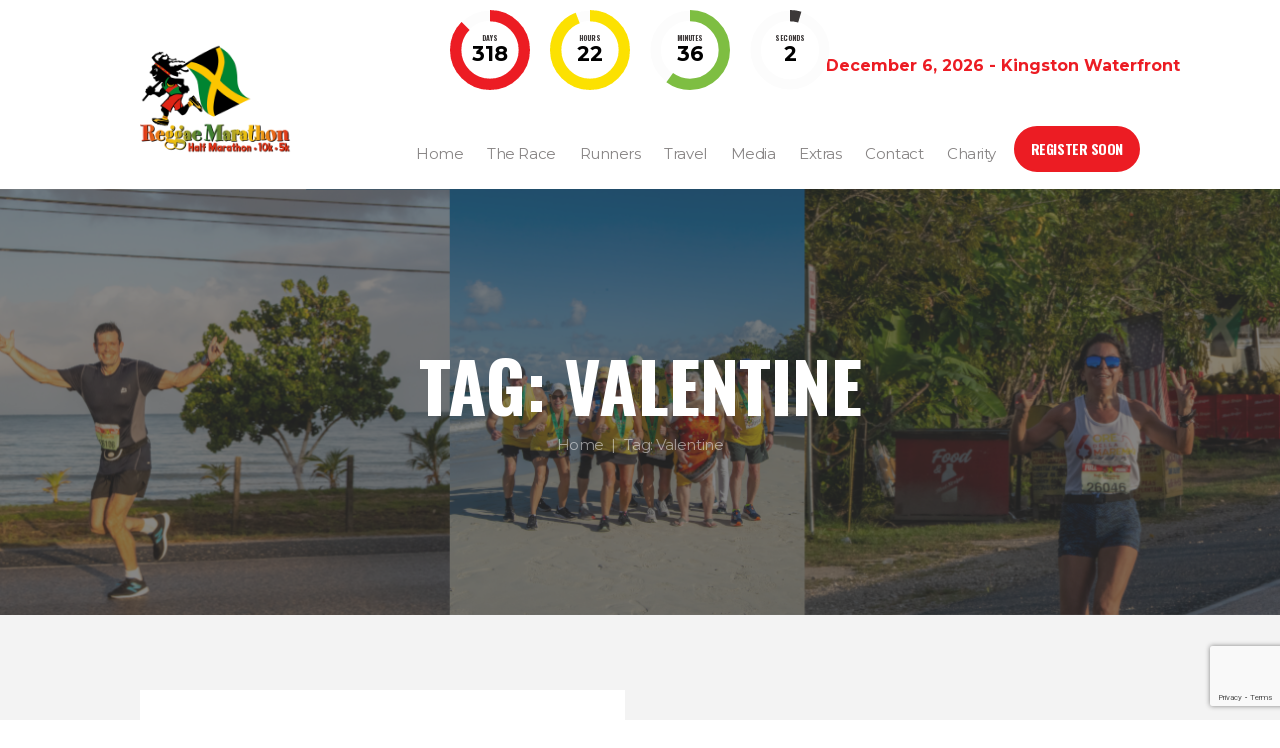

--- FILE ---
content_type: text/html; charset=UTF-8
request_url: https://www.reggaemarathon.com/tag/valentine/?v=7ca090759780
body_size: 21875
content:
<!DOCTYPE html>
<html lang="en-US" class="scheme_original">
<head>
    <title>Valentine &#8211; Reggae Marathon</title>
<meta name='robots' content='max-image-preview:large' />

<!-- Google Tag Manager for WordPress by gtm4wp.com -->
<script data-cfasync="false" data-pagespeed-no-defer>
	var gtm4wp_datalayer_name = "dataLayer";
	var dataLayer = dataLayer || [];
</script>
<!-- End Google Tag Manager for WordPress by gtm4wp.com -->        <meta charset="UTF-8" />
        <meta name="viewport" content="width=device-width, initial-scale=1, maximum-scale=1">
        <meta name="format-detection" content="telephone=no">

        <link rel="profile" href="//gmpg.org/xfn" />
        <link rel="pingback" href="https://www.reggaemarathon.com/xmlrpc.php" />

        <link rel='dns-prefetch' href='//fonts.googleapis.com' />
<link rel="alternate" type="application/rss+xml" title="Reggae Marathon &raquo; Feed" href="https://www.reggaemarathon.com/feed/" />
<link rel="alternate" type="application/rss+xml" title="Reggae Marathon &raquo; Comments Feed" href="https://www.reggaemarathon.com/comments/feed/" />
<link rel="alternate" type="application/rss+xml" title="Reggae Marathon &raquo; Valentine Tag Feed" href="https://www.reggaemarathon.com/tag/valentine/feed/" />
<script type="text/javascript">
window._wpemojiSettings = {"baseUrl":"https:\/\/s.w.org\/images\/core\/emoji\/14.0.0\/72x72\/","ext":".png","svgUrl":"https:\/\/s.w.org\/images\/core\/emoji\/14.0.0\/svg\/","svgExt":".svg","source":{"concatemoji":"https:\/\/www.reggaemarathon.com\/wp-includes\/js\/wp-emoji-release.min.js?ver=6.1.9"}};
/*! This file is auto-generated */
!function(e,a,t){var n,r,o,i=a.createElement("canvas"),p=i.getContext&&i.getContext("2d");function s(e,t){var a=String.fromCharCode,e=(p.clearRect(0,0,i.width,i.height),p.fillText(a.apply(this,e),0,0),i.toDataURL());return p.clearRect(0,0,i.width,i.height),p.fillText(a.apply(this,t),0,0),e===i.toDataURL()}function c(e){var t=a.createElement("script");t.src=e,t.defer=t.type="text/javascript",a.getElementsByTagName("head")[0].appendChild(t)}for(o=Array("flag","emoji"),t.supports={everything:!0,everythingExceptFlag:!0},r=0;r<o.length;r++)t.supports[o[r]]=function(e){if(p&&p.fillText)switch(p.textBaseline="top",p.font="600 32px Arial",e){case"flag":return s([127987,65039,8205,9895,65039],[127987,65039,8203,9895,65039])?!1:!s([55356,56826,55356,56819],[55356,56826,8203,55356,56819])&&!s([55356,57332,56128,56423,56128,56418,56128,56421,56128,56430,56128,56423,56128,56447],[55356,57332,8203,56128,56423,8203,56128,56418,8203,56128,56421,8203,56128,56430,8203,56128,56423,8203,56128,56447]);case"emoji":return!s([129777,127995,8205,129778,127999],[129777,127995,8203,129778,127999])}return!1}(o[r]),t.supports.everything=t.supports.everything&&t.supports[o[r]],"flag"!==o[r]&&(t.supports.everythingExceptFlag=t.supports.everythingExceptFlag&&t.supports[o[r]]);t.supports.everythingExceptFlag=t.supports.everythingExceptFlag&&!t.supports.flag,t.DOMReady=!1,t.readyCallback=function(){t.DOMReady=!0},t.supports.everything||(n=function(){t.readyCallback()},a.addEventListener?(a.addEventListener("DOMContentLoaded",n,!1),e.addEventListener("load",n,!1)):(e.attachEvent("onload",n),a.attachEvent("onreadystatechange",function(){"complete"===a.readyState&&t.readyCallback()})),(e=t.source||{}).concatemoji?c(e.concatemoji):e.wpemoji&&e.twemoji&&(c(e.twemoji),c(e.wpemoji)))}(window,document,window._wpemojiSettings);
</script>
<style type="text/css">
img.wp-smiley,
img.emoji {
	display: inline !important;
	border: none !important;
	box-shadow: none !important;
	height: 1em !important;
	width: 1em !important;
	margin: 0 0.07em !important;
	vertical-align: -0.1em !important;
	background: none !important;
	padding: 0 !important;
}
</style>
	<link rel='stylesheet' id='mediaelement-css' href='https://www.reggaemarathon.com/wp-includes/js/mediaelement/mediaelementplayer-legacy.min.css?ver=4.2.17' type='text/css' media='all' />
<link rel='stylesheet' id='wp-mediaelement-css' href='https://www.reggaemarathon.com/wp-includes/js/mediaelement/wp-mediaelement.min.css?ver=6.1.9' type='text/css' media='all' />
<link rel='stylesheet' id='formidable-css' href='https://www.reggaemarathon.com/wp-content/plugins/formidable/css/formidableforms.css?ver=1151655' type='text/css' media='all' />
<link rel='stylesheet' id='wp-block-library-css' href='https://www.reggaemarathon.com/wp-includes/css/dist/block-library/style.min.css?ver=6.1.9' type='text/css' media='all' />
<link rel='stylesheet' id='wc-blocks-vendors-style-css' href='https://www.reggaemarathon.com/wp-content/plugins/woocommerce/packages/woocommerce-blocks/build/wc-blocks-vendors-style.css?ver=8.9.4' type='text/css' media='all' />
<link rel='stylesheet' id='wc-blocks-style-css' href='https://www.reggaemarathon.com/wp-content/plugins/woocommerce/packages/woocommerce-blocks/build/wc-blocks-style.css?ver=8.9.4' type='text/css' media='all' />
<link rel='stylesheet' id='classic-theme-styles-css' href='https://www.reggaemarathon.com/wp-includes/css/classic-themes.min.css?ver=1' type='text/css' media='all' />
<style id='global-styles-inline-css' type='text/css'>
body{--wp--preset--color--black: #000000;--wp--preset--color--cyan-bluish-gray: #abb8c3;--wp--preset--color--white: #ffffff;--wp--preset--color--pale-pink: #f78da7;--wp--preset--color--vivid-red: #cf2e2e;--wp--preset--color--luminous-vivid-orange: #ff6900;--wp--preset--color--luminous-vivid-amber: #fcb900;--wp--preset--color--light-green-cyan: #7bdcb5;--wp--preset--color--vivid-green-cyan: #00d084;--wp--preset--color--pale-cyan-blue: #8ed1fc;--wp--preset--color--vivid-cyan-blue: #0693e3;--wp--preset--color--vivid-purple: #9b51e0;--wp--preset--gradient--vivid-cyan-blue-to-vivid-purple: linear-gradient(135deg,rgba(6,147,227,1) 0%,rgb(155,81,224) 100%);--wp--preset--gradient--light-green-cyan-to-vivid-green-cyan: linear-gradient(135deg,rgb(122,220,180) 0%,rgb(0,208,130) 100%);--wp--preset--gradient--luminous-vivid-amber-to-luminous-vivid-orange: linear-gradient(135deg,rgba(252,185,0,1) 0%,rgba(255,105,0,1) 100%);--wp--preset--gradient--luminous-vivid-orange-to-vivid-red: linear-gradient(135deg,rgba(255,105,0,1) 0%,rgb(207,46,46) 100%);--wp--preset--gradient--very-light-gray-to-cyan-bluish-gray: linear-gradient(135deg,rgb(238,238,238) 0%,rgb(169,184,195) 100%);--wp--preset--gradient--cool-to-warm-spectrum: linear-gradient(135deg,rgb(74,234,220) 0%,rgb(151,120,209) 20%,rgb(207,42,186) 40%,rgb(238,44,130) 60%,rgb(251,105,98) 80%,rgb(254,248,76) 100%);--wp--preset--gradient--blush-light-purple: linear-gradient(135deg,rgb(255,206,236) 0%,rgb(152,150,240) 100%);--wp--preset--gradient--blush-bordeaux: linear-gradient(135deg,rgb(254,205,165) 0%,rgb(254,45,45) 50%,rgb(107,0,62) 100%);--wp--preset--gradient--luminous-dusk: linear-gradient(135deg,rgb(255,203,112) 0%,rgb(199,81,192) 50%,rgb(65,88,208) 100%);--wp--preset--gradient--pale-ocean: linear-gradient(135deg,rgb(255,245,203) 0%,rgb(182,227,212) 50%,rgb(51,167,181) 100%);--wp--preset--gradient--electric-grass: linear-gradient(135deg,rgb(202,248,128) 0%,rgb(113,206,126) 100%);--wp--preset--gradient--midnight: linear-gradient(135deg,rgb(2,3,129) 0%,rgb(40,116,252) 100%);--wp--preset--duotone--dark-grayscale: url('#wp-duotone-dark-grayscale');--wp--preset--duotone--grayscale: url('#wp-duotone-grayscale');--wp--preset--duotone--purple-yellow: url('#wp-duotone-purple-yellow');--wp--preset--duotone--blue-red: url('#wp-duotone-blue-red');--wp--preset--duotone--midnight: url('#wp-duotone-midnight');--wp--preset--duotone--magenta-yellow: url('#wp-duotone-magenta-yellow');--wp--preset--duotone--purple-green: url('#wp-duotone-purple-green');--wp--preset--duotone--blue-orange: url('#wp-duotone-blue-orange');--wp--preset--font-size--small: 13px;--wp--preset--font-size--medium: 20px;--wp--preset--font-size--large: 36px;--wp--preset--font-size--x-large: 42px;--wp--preset--spacing--20: 0.44rem;--wp--preset--spacing--30: 0.67rem;--wp--preset--spacing--40: 1rem;--wp--preset--spacing--50: 1.5rem;--wp--preset--spacing--60: 2.25rem;--wp--preset--spacing--70: 3.38rem;--wp--preset--spacing--80: 5.06rem;}:where(.is-layout-flex){gap: 0.5em;}body .is-layout-flow > .alignleft{float: left;margin-inline-start: 0;margin-inline-end: 2em;}body .is-layout-flow > .alignright{float: right;margin-inline-start: 2em;margin-inline-end: 0;}body .is-layout-flow > .aligncenter{margin-left: auto !important;margin-right: auto !important;}body .is-layout-constrained > .alignleft{float: left;margin-inline-start: 0;margin-inline-end: 2em;}body .is-layout-constrained > .alignright{float: right;margin-inline-start: 2em;margin-inline-end: 0;}body .is-layout-constrained > .aligncenter{margin-left: auto !important;margin-right: auto !important;}body .is-layout-constrained > :where(:not(.alignleft):not(.alignright):not(.alignfull)){max-width: var(--wp--style--global--content-size);margin-left: auto !important;margin-right: auto !important;}body .is-layout-constrained > .alignwide{max-width: var(--wp--style--global--wide-size);}body .is-layout-flex{display: flex;}body .is-layout-flex{flex-wrap: wrap;align-items: center;}body .is-layout-flex > *{margin: 0;}:where(.wp-block-columns.is-layout-flex){gap: 2em;}.has-black-color{color: var(--wp--preset--color--black) !important;}.has-cyan-bluish-gray-color{color: var(--wp--preset--color--cyan-bluish-gray) !important;}.has-white-color{color: var(--wp--preset--color--white) !important;}.has-pale-pink-color{color: var(--wp--preset--color--pale-pink) !important;}.has-vivid-red-color{color: var(--wp--preset--color--vivid-red) !important;}.has-luminous-vivid-orange-color{color: var(--wp--preset--color--luminous-vivid-orange) !important;}.has-luminous-vivid-amber-color{color: var(--wp--preset--color--luminous-vivid-amber) !important;}.has-light-green-cyan-color{color: var(--wp--preset--color--light-green-cyan) !important;}.has-vivid-green-cyan-color{color: var(--wp--preset--color--vivid-green-cyan) !important;}.has-pale-cyan-blue-color{color: var(--wp--preset--color--pale-cyan-blue) !important;}.has-vivid-cyan-blue-color{color: var(--wp--preset--color--vivid-cyan-blue) !important;}.has-vivid-purple-color{color: var(--wp--preset--color--vivid-purple) !important;}.has-black-background-color{background-color: var(--wp--preset--color--black) !important;}.has-cyan-bluish-gray-background-color{background-color: var(--wp--preset--color--cyan-bluish-gray) !important;}.has-white-background-color{background-color: var(--wp--preset--color--white) !important;}.has-pale-pink-background-color{background-color: var(--wp--preset--color--pale-pink) !important;}.has-vivid-red-background-color{background-color: var(--wp--preset--color--vivid-red) !important;}.has-luminous-vivid-orange-background-color{background-color: var(--wp--preset--color--luminous-vivid-orange) !important;}.has-luminous-vivid-amber-background-color{background-color: var(--wp--preset--color--luminous-vivid-amber) !important;}.has-light-green-cyan-background-color{background-color: var(--wp--preset--color--light-green-cyan) !important;}.has-vivid-green-cyan-background-color{background-color: var(--wp--preset--color--vivid-green-cyan) !important;}.has-pale-cyan-blue-background-color{background-color: var(--wp--preset--color--pale-cyan-blue) !important;}.has-vivid-cyan-blue-background-color{background-color: var(--wp--preset--color--vivid-cyan-blue) !important;}.has-vivid-purple-background-color{background-color: var(--wp--preset--color--vivid-purple) !important;}.has-black-border-color{border-color: var(--wp--preset--color--black) !important;}.has-cyan-bluish-gray-border-color{border-color: var(--wp--preset--color--cyan-bluish-gray) !important;}.has-white-border-color{border-color: var(--wp--preset--color--white) !important;}.has-pale-pink-border-color{border-color: var(--wp--preset--color--pale-pink) !important;}.has-vivid-red-border-color{border-color: var(--wp--preset--color--vivid-red) !important;}.has-luminous-vivid-orange-border-color{border-color: var(--wp--preset--color--luminous-vivid-orange) !important;}.has-luminous-vivid-amber-border-color{border-color: var(--wp--preset--color--luminous-vivid-amber) !important;}.has-light-green-cyan-border-color{border-color: var(--wp--preset--color--light-green-cyan) !important;}.has-vivid-green-cyan-border-color{border-color: var(--wp--preset--color--vivid-green-cyan) !important;}.has-pale-cyan-blue-border-color{border-color: var(--wp--preset--color--pale-cyan-blue) !important;}.has-vivid-cyan-blue-border-color{border-color: var(--wp--preset--color--vivid-cyan-blue) !important;}.has-vivid-purple-border-color{border-color: var(--wp--preset--color--vivid-purple) !important;}.has-vivid-cyan-blue-to-vivid-purple-gradient-background{background: var(--wp--preset--gradient--vivid-cyan-blue-to-vivid-purple) !important;}.has-light-green-cyan-to-vivid-green-cyan-gradient-background{background: var(--wp--preset--gradient--light-green-cyan-to-vivid-green-cyan) !important;}.has-luminous-vivid-amber-to-luminous-vivid-orange-gradient-background{background: var(--wp--preset--gradient--luminous-vivid-amber-to-luminous-vivid-orange) !important;}.has-luminous-vivid-orange-to-vivid-red-gradient-background{background: var(--wp--preset--gradient--luminous-vivid-orange-to-vivid-red) !important;}.has-very-light-gray-to-cyan-bluish-gray-gradient-background{background: var(--wp--preset--gradient--very-light-gray-to-cyan-bluish-gray) !important;}.has-cool-to-warm-spectrum-gradient-background{background: var(--wp--preset--gradient--cool-to-warm-spectrum) !important;}.has-blush-light-purple-gradient-background{background: var(--wp--preset--gradient--blush-light-purple) !important;}.has-blush-bordeaux-gradient-background{background: var(--wp--preset--gradient--blush-bordeaux) !important;}.has-luminous-dusk-gradient-background{background: var(--wp--preset--gradient--luminous-dusk) !important;}.has-pale-ocean-gradient-background{background: var(--wp--preset--gradient--pale-ocean) !important;}.has-electric-grass-gradient-background{background: var(--wp--preset--gradient--electric-grass) !important;}.has-midnight-gradient-background{background: var(--wp--preset--gradient--midnight) !important;}.has-small-font-size{font-size: var(--wp--preset--font-size--small) !important;}.has-medium-font-size{font-size: var(--wp--preset--font-size--medium) !important;}.has-large-font-size{font-size: var(--wp--preset--font-size--large) !important;}.has-x-large-font-size{font-size: var(--wp--preset--font-size--x-large) !important;}
.wp-block-navigation a:where(:not(.wp-element-button)){color: inherit;}
:where(.wp-block-columns.is-layout-flex){gap: 2em;}
.wp-block-pullquote{font-size: 1.5em;line-height: 1.6;}
</style>
<link rel='stylesheet' id='bbp-default-css' href='https://www.reggaemarathon.com/wp-content/plugins/bbpress/templates/default/css/bbpress.min.css?ver=2.6.11' type='text/css' media='all' />
<link rel='stylesheet' id='contact-form-7-css' href='https://www.reggaemarathon.com/wp-content/plugins/contact-form-7/includes/css/styles.css?ver=5.7.2' type='text/css' media='all' />
<link rel='stylesheet' id='wpcdt-public-css-css' href='https://www.reggaemarathon.com/wp-content/plugins/countdown-timer-ultimate/assets/css/wpcdt-public.css?ver=2.6.1' type='text/css' media='all' />
<link rel='stylesheet' id='esg-plugin-settings-css' href='https://www.reggaemarathon.com/wp-content/plugins/essential-grid/public/assets/css/settings.css?ver=3.0.15' type='text/css' media='all' />
<link rel='stylesheet' id='tp-fontello-css' href='https://www.reggaemarathon.com/wp-content/plugins/essential-grid/public/assets/font/fontello/css/fontello.css?ver=3.0.15' type='text/css' media='all' />
<link rel='stylesheet' id='image-hover-effects-css-css' href='https://www.reggaemarathon.com/wp-content/plugins/mega-addons-for-visual-composer/css/ihover.css?ver=6.1.9' type='text/css' media='all' />
<link rel='stylesheet' id='style-css-css' href='https://www.reggaemarathon.com/wp-content/plugins/mega-addons-for-visual-composer/css/style.css?ver=6.1.9' type='text/css' media='all' />
<link rel='stylesheet' id='font-awesome-latest-css' href='https://www.reggaemarathon.com/wp-content/plugins/mega-addons-for-visual-composer/css/font-awesome/css/all.css?ver=6.1.9' type='text/css' media='all' />
<link rel='stylesheet' id='style_rm_rating-css' href='https://www.reggaemarathon.com/wp-content/plugins/registrationmagic-premium-v4.5.5.0/public/js/rating3/rateit.css?ver=4.5.5.0' type='text/css' media='all' />
<link rel='stylesheet' id='rm_theme_matchmytheme_label_top-css' href='https://www.reggaemarathon.com/wp-content/plugins/registrationmagic-premium-v4.5.5.0/public/css/theme_rm_matchmytheme_label_top.css?ver=4.5.5.0' type='text/css' media='all' />
<link rel='stylesheet' id='RegistrationMagic-css' href='https://www.reggaemarathon.com/wp-content/plugins/registrationmagic-premium-v4.5.5.0/public/css/style_rm_front_end.css?ver=4.5.5.0' type='text/css' media='all' />
<link rel='stylesheet' id='woocommerce-layout-css' href='https://www.reggaemarathon.com/wp-content/plugins/woocommerce/assets/css/woocommerce-layout.css?ver=7.2.3' type='text/css' media='all' />
<link rel='stylesheet' id='woocommerce-smallscreen-css' href='https://www.reggaemarathon.com/wp-content/plugins/woocommerce/assets/css/woocommerce-smallscreen.css?ver=7.2.3' type='text/css' media='only screen and (max-width: 768px)' />
<link rel='stylesheet' id='woocommerce-general-css' href='https://www.reggaemarathon.com/wp-content/plugins/woocommerce/assets/css/woocommerce.css?ver=7.2.3' type='text/css' media='all' />
<style id='woocommerce-inline-inline-css' type='text/css'>
.woocommerce form .form-row .required { visibility: visible; }
</style>
<link rel='stylesheet' id='runcrew-font-google-fonts-style-css' href='//fonts.googleapis.com/css?family=Montserrat:300,300italic,400,400italic,700,700italic|Oswald:300,300italic,400,400italic,700,700italic&#038;subset=latin,latin-ext' type='text/css' media='all' />
<link rel='stylesheet' id='fontello-style-css' href='https://www.reggaemarathon.com/wp-content/themes/runcrew/css/fontello/css/fontello.css' type='text/css' media='all' />
<link rel='stylesheet' id='runcrew-main-style-css' href='https://www.reggaemarathon.com/wp-content/themes/runcrew-child/style.css' type='text/css' media='all' />
<link rel='stylesheet' id='runcrew-animation-style-css' href='https://www.reggaemarathon.com/wp-content/themes/runcrew/fw/css/core.animation.css' type='text/css' media='all' />
<link rel='stylesheet' id='runcrew-shortcodes-style-css' href='https://www.reggaemarathon.com/wp-content/plugins/trx_utils/shortcodes/theme.shortcodes.css' type='text/css' media='all' />
<link rel='stylesheet' id='runcrew-plugin-buddypress-style-css' href='https://www.reggaemarathon.com/wp-content/themes/runcrew/css/plugin.buddypress.css' type='text/css' media='all' />
<link rel='stylesheet' id='runcrew-plugin-woocommerce-style-css' href='https://www.reggaemarathon.com/wp-content/themes/runcrew/css/plugin.woocommerce.css' type='text/css' media='all' />
<link rel='stylesheet' id='runcrew-skin-style-css' href='https://www.reggaemarathon.com/wp-content/themes/runcrew/skins/default/skin.css' type='text/css' media='all' />
<link rel='stylesheet' id='runcrew-custom-style-css' href='https://www.reggaemarathon.com/wp-content/themes/runcrew/fw/css/custom-style.css' type='text/css' media='all' />
<link rel='stylesheet' id='runcrew-responsive-style-css' href='https://www.reggaemarathon.com/wp-content/themes/runcrew/css/responsive.css' type='text/css' media='all' />
<link rel='stylesheet' id='runcrew-skin-responsive-style-css' href='https://www.reggaemarathon.com/wp-content/themes/runcrew/skins/default/skin.responsive.css' type='text/css' media='all' />
<link rel='stylesheet' id='wpgdprc-front-css-css' href='https://www.reggaemarathon.com/wp-content/plugins/wp-gdpr-compliance/Assets/css/front.css?ver=1673491570' type='text/css' media='all' />
<style id='wpgdprc-front-css-inline-css' type='text/css'>
:root{--wp-gdpr--bar--background-color: #000000;--wp-gdpr--bar--color: #ffffff;--wp-gdpr--button--background-color: #000000;--wp-gdpr--button--background-color--darken: #000000;--wp-gdpr--button--color: #ffffff;}
</style>
<script type='text/javascript' src='https://www.reggaemarathon.com/wp-includes/js/jquery/jquery.min.js?ver=3.6.1' id='jquery-core-js'></script>
<script type='text/javascript' src='https://www.reggaemarathon.com/wp-includes/js/jquery/jquery-migrate.min.js?ver=3.3.2' id='jquery-migrate-js'></script>
<script type='text/javascript' src='https://www.reggaemarathon.com/wp-includes/js/jquery/ui/core.min.js?ver=1.13.2' id='jquery-ui-core-js'></script>
<script type='text/javascript' src='https://www.reggaemarathon.com/wp-includes/js/jquery/ui/mouse.min.js?ver=1.13.2' id='jquery-ui-mouse-js'></script>
<script type='text/javascript' src='https://www.reggaemarathon.com/wp-includes/js/jquery/ui/sortable.min.js?ver=1.13.2' id='jquery-ui-sortable-js'></script>
<script type='text/javascript' src='https://www.reggaemarathon.com/wp-includes/js/jquery/ui/tabs.min.js?ver=1.13.2' id='jquery-ui-tabs-js'></script>
<script type='text/javascript' src='https://www.reggaemarathon.com/wp-includes/js/jquery/ui/datepicker.min.js?ver=1.13.2' id='jquery-ui-datepicker-js'></script>
<script type='text/javascript' id='jquery-ui-datepicker-js-after'>
jQuery(function(jQuery){jQuery.datepicker.setDefaults({"closeText":"Close","currentText":"Today","monthNames":["January","February","March","April","May","June","July","August","September","October","November","December"],"monthNamesShort":["Jan","Feb","Mar","Apr","May","Jun","Jul","Aug","Sep","Oct","Nov","Dec"],"nextText":"Next","prevText":"Previous","dayNames":["Sunday","Monday","Tuesday","Wednesday","Thursday","Friday","Saturday"],"dayNamesShort":["Sun","Mon","Tue","Wed","Thu","Fri","Sat"],"dayNamesMin":["S","M","T","W","T","F","S"],"dateFormat":"MM d, yy","firstDay":1,"isRTL":false});});
</script>
<script type='text/javascript' src='https://www.reggaemarathon.com/wp-includes/js/jquery/ui/effect.min.js?ver=1.13.2' id='jquery-effects-core-js'></script>
<script type='text/javascript' src='https://www.reggaemarathon.com/wp-includes/js/jquery/ui/effect-slide.min.js?ver=1.13.2' id='jquery-effects-slide-js'></script>
<script type='text/javascript' id='rm_front-js-extra'>
/* <![CDATA[ */
var rm_ajax = {"url":"https:\/\/www.reggaemarathon.com\/wp-admin\/admin-ajax.php","gmap_api":"","max_otp_attempt":"3","no_results":"No Results Found","invalid_zip":"Invalid Zip Code","request_processing":"Please wait...","hours":"Hours","minutes":"Minutes","seconds":"Seconds","days":"Days","months":"Months","years":"Years"};
/* ]]> */
</script>
<script type='text/javascript' src='https://www.reggaemarathon.com/wp-content/plugins/registrationmagic-premium-v4.5.5.0/public/js/script_rm_front.js?ver=4.5.5.0' id='rm_front-js'></script>
<script type='text/javascript' src='https://www.reggaemarathon.com/wp-content/plugins/revslider/public/assets/js/rbtools.min.js?ver=6.5.18' async id='tp-tools-js'></script>
<script type='text/javascript' src='https://www.reggaemarathon.com/wp-content/plugins/revslider/public/assets/js/rs6.min.js?ver=6.5.20' async id='revmin-js'></script>
<script type='text/javascript' src='https://www.reggaemarathon.com/wp-content/plugins/woocommerce/assets/js/jquery-blockui/jquery.blockUI.min.js?ver=2.7.0-wc.7.2.3' id='jquery-blockui-js'></script>
<script type='text/javascript' id='wc-add-to-cart-js-extra'>
/* <![CDATA[ */
var wc_add_to_cart_params = {"ajax_url":"\/wp-admin\/admin-ajax.php","wc_ajax_url":"\/?wc-ajax=%%endpoint%%","i18n_view_cart":"View cart","cart_url":"https:\/\/www.reggaemarathon.com\/cart\/","is_cart":"","cart_redirect_after_add":"yes"};
/* ]]> */
</script>
<script type='text/javascript' src='https://www.reggaemarathon.com/wp-content/plugins/woocommerce/assets/js/frontend/add-to-cart.min.js?ver=7.2.3' id='wc-add-to-cart-js'></script>
<script type='text/javascript' src='https://www.reggaemarathon.com/wp-content/plugins/js_composer/assets/js/vendors/woocommerce-add-to-cart.js?ver=7.9' id='vc_woocommerce-add-to-cart-js-js'></script>
<script type='text/javascript' src='https://www.reggaemarathon.com/wp-content/themes/runcrew/fw/js/photostack/modernizr.min.js' id='modernizr-js'></script>
<script type='text/javascript' id='wpgdprc-front-js-js-extra'>
/* <![CDATA[ */
var wpgdprcFront = {"ajaxUrl":"https:\/\/www.reggaemarathon.com\/wp-admin\/admin-ajax.php","ajaxNonce":"be661d0e45","ajaxArg":"security","pluginPrefix":"wpgdprc","blogId":"1","isMultiSite":"","locale":"en_US","showSignUpModal":"1","showFormModal":"","cookieName":"wpgdprc-consent","consentVersion":"","path":"\/","prefix":"wpgdprc"};
/* ]]> */
</script>
<script type='text/javascript' src='https://www.reggaemarathon.com/wp-content/plugins/wp-gdpr-compliance/Assets/js/front.min.js?ver=1673491570' id='wpgdprc-front-js-js'></script>
<script></script><link rel="https://api.w.org/" href="https://www.reggaemarathon.com/wp-json/" /><link rel="alternate" type="application/json" href="https://www.reggaemarathon.com/wp-json/wp/v2/tags/488" /><link rel="EditURI" type="application/rsd+xml" title="RSD" href="https://www.reggaemarathon.com/xmlrpc.php?rsd" />
<link rel="wlwmanifest" type="application/wlwmanifest+xml" href="https://www.reggaemarathon.com/wp-includes/wlwmanifest.xml" />
<meta name="generator" content="WordPress 6.1.9" />
<meta name="generator" content="WooCommerce 7.2.3" />
<!-- start Simple Custom CSS and JS -->
<script type="text/javascript">
/* Default comment here */ 

jQuery(document).ready(function( $ ){
	$(".sc_socials_item:nth-child(3) a span").replaceWith('<img src="https://www.reggaemarathon.com/wp-content/uploads/2025/01/brand-x-fff.png" width="15px" style="vertical-align: middle;">');
	
    $(".sc_socials_item:nth-child(3) span:nth-child(2)").replaceWith('<span class="name_social_link" style="letter-spacing: -0.03em;">X (Twitter)</span>');
});
</script>
<!-- end Simple Custom CSS and JS -->
<!-- start Simple Custom CSS and JS -->
<script type="text/javascript">
/* Default comment here */ 

jQuery(document).ready(function( $ ){
  $(document).on('click',"#centinel3dsecurplugnpay-card-cvc",function () {        
        $("#centinel3dsecurplugnpay-card-cvc").prop('type', 'password');
    });
});

</script>
<!-- end Simple Custom CSS and JS -->
<!-- start Simple Custom CSS and JS -->
<script type="text/javascript">
/* Default comment here */ 

</script>
<!-- end Simple Custom CSS and JS -->
<!-- start Simple Custom CSS and JS -->
<script type="text/javascript">
/* Default comment here */ 
// Generated by CoffeeScript 1.10.0
</script>
<!-- end Simple Custom CSS and JS -->
<!-- start Simple Custom CSS and JS -->
<!-- Add HTML code to the header or the footer.

For example, you can use the following code for loading the jQuery library from Google CDN:
<script src="https://ajax.googleapis.com/ajax/libs/jquery/3.4.1/jquery.min.js"></script>

or the following one for loading the Bootstrap library from MaxCDN:
<link rel="stylesheet" href="https://stackpath.bootstrapcdn.com/bootstrap/4.3.1/css/bootstrap.min.css" integrity="sha384-ggOyR0iXCbMQv3Xipma34MD+dH/1fQ784/j6cY/iJTQUOhcWr7x9JvoRxT2MZw1T" crossorigin="anonymous">

-- End of the comment --> 


<link href="https://code.jquery.com/ui/1.12.1/themes/base/jquery-ui.css" rel="stylesheet" />
<script src="https://code.jquery.com/ui/1.12.1/jquery-ui.js"></script><!-- end Simple Custom CSS and JS -->
<script>document.documentElement.className += " js";</script>

<!-- Google Tag Manager for WordPress by gtm4wp.com -->
<!-- GTM Container placement set to footer -->
<script data-cfasync="false" data-pagespeed-no-defer>
	var dataLayer_content = {"pagePostType":"post","pagePostType2":"tag-post"};
	dataLayer.push( dataLayer_content );
</script>
<script data-cfasync="false">
(function(w,d,s,l,i){w[l]=w[l]||[];w[l].push({'gtm.start':
new Date().getTime(),event:'gtm.js'});var f=d.getElementsByTagName(s)[0],
j=d.createElement(s),dl=l!='dataLayer'?'&l='+l:'';j.async=true;j.src=
'//www.googletagmanager.com/gtm.js?id='+i+dl;f.parentNode.insertBefore(j,f);
})(window,document,'script','dataLayer','GTM-NZ6Z9K3');
</script>
<!-- End Google Tag Manager for WordPress by gtm4wp.com -->	<noscript><style>.woocommerce-product-gallery{ opacity: 1 !important; }</style></noscript>
	<meta name="generator" content="Powered by WPBakery Page Builder - drag and drop page builder for WordPress."/>
<meta name="generator" content="Powered by Slider Revolution 6.5.20 - responsive, Mobile-Friendly Slider Plugin for WordPress with comfortable drag and drop interface." />
<link rel="shortcut icon" href="https://s3.amazonaws.com/reggaemarathon/wp-content/uploads/2018/04/12194713/running-man-zm.png" />

	<div class="hide-countdown-desktop">
 		<!-- <img src="data:image/svg+xml,%3Csvg%20xmlns='http://www.w3.org/2000/svg'%20viewBox='0%200%200%200'%3E%3C/svg%3E" class="countdown-text" data-lazy-src="http://s3.amazonaws.com/reggaemarathon/wp-content/uploads/2018/04/03115040/Time-lef-tilted.png"><noscript><img src="http://s3.amazonaws.com/reggaemarathon/wp-content/uploads/2018/04/03115040/Time-lef-tilted.png" class="countdown-text"></noscript> -->
		<style type='text/css'>.wpcdt-timer-3127 .wpcdt-clock{max-width: 400px;}</style>
<div class="wpcdt-wrap wpcdt-timer-wrap wpcdt-clearfix  wpcdt-timer-circle wpcdt-timer-3127" data-conf="{&quot;current_date&quot;:&quot;2026-01-21 06:38:52&quot;,&quot;expiry_date&quot;:&quot;2026-12-06 05:15:00&quot;,&quot;timercircle_animation&quot;:&quot;smooth&quot;,&quot;timercircle_width&quot;:0.11333,&quot;timer_bg_width&quot;:0.9,&quot;timer_bgclr&quot;:&quot;#fcfcfc&quot;,&quot;timer_day_bgclr&quot;:&quot;#ec1c23&quot;,&quot;timer_hour_bgclr&quot;:&quot;#fce101&quot;,&quot;timer_minute_bgclr&quot;:&quot;#7ebe42&quot;,&quot;timer_second_bgclr&quot;:&quot;#3c3838&quot;,&quot;day_text&quot;:&quot;Days&quot;,&quot;hour_text&quot;:&quot;Hours&quot;,&quot;minute_text&quot;:&quot;Minutes&quot;,&quot;second_text&quot;:&quot;Seconds&quot;,&quot;is_days&quot;:1,&quot;is_hours&quot;:1,&quot;is_minutes&quot;:1,&quot;is_seconds&quot;:1}">
	<div class="wpcdt-timer-inr wpcdt-timer wpcdt-timer-js" id="wpcdt-timer-1" data-id="3127">
		<div class="wpcdt-clock wpcdt-clock-circle" data-timer="27556568"></div>
	</div>
</div>		<p class="rm-date"><span class="rm-location"><font size="8">December 6, 2026 - Kingston Waterfront <br>
</font></span></p>
	</div>
	<div class="hide-countdown-mobile">      
		<style type='text/css'>.wpcdt-timer-3393 .wpcdt-clock{max-width: 300px;}</style>
<div class="wpcdt-wrap wpcdt-timer-wrap wpcdt-clearfix  wpcdt-timer-circle wpcdt-timer-3393" data-conf="{&quot;current_date&quot;:&quot;2026-01-21 06:38:52&quot;,&quot;expiry_date&quot;:&quot;2026-12-06 05:15:00&quot;,&quot;timercircle_animation&quot;:&quot;smooth&quot;,&quot;timercircle_width&quot;:0.11333,&quot;timer_bg_width&quot;:0.9,&quot;timer_bgclr&quot;:&quot;#fcfcfc&quot;,&quot;timer_day_bgclr&quot;:&quot;#ec1c23&quot;,&quot;timer_hour_bgclr&quot;:&quot;#fce101&quot;,&quot;timer_minute_bgclr&quot;:&quot;#7ebe42&quot;,&quot;timer_second_bgclr&quot;:&quot;#3c3838&quot;,&quot;day_text&quot;:&quot;Days&quot;,&quot;hour_text&quot;:&quot;Hours&quot;,&quot;minute_text&quot;:&quot;Minutes&quot;,&quot;second_text&quot;:&quot;Seconds&quot;,&quot;is_days&quot;:1,&quot;is_hours&quot;:1,&quot;is_minutes&quot;:1,&quot;is_seconds&quot;:1}">
	<div class="wpcdt-timer-inr wpcdt-timer wpcdt-timer-js" id="wpcdt-timer-2" data-id="3393">
		<div class="wpcdt-clock wpcdt-clock-circle" data-timer="27556568"></div>
	</div>
</div>  
	</div>
<script>function setREVStartSize(e){
			//window.requestAnimationFrame(function() {
				window.RSIW = window.RSIW===undefined ? window.innerWidth : window.RSIW;
				window.RSIH = window.RSIH===undefined ? window.innerHeight : window.RSIH;
				try {
					var pw = document.getElementById(e.c).parentNode.offsetWidth,
						newh;
					pw = pw===0 || isNaN(pw) ? window.RSIW : pw;
					e.tabw = e.tabw===undefined ? 0 : parseInt(e.tabw);
					e.thumbw = e.thumbw===undefined ? 0 : parseInt(e.thumbw);
					e.tabh = e.tabh===undefined ? 0 : parseInt(e.tabh);
					e.thumbh = e.thumbh===undefined ? 0 : parseInt(e.thumbh);
					e.tabhide = e.tabhide===undefined ? 0 : parseInt(e.tabhide);
					e.thumbhide = e.thumbhide===undefined ? 0 : parseInt(e.thumbhide);
					e.mh = e.mh===undefined || e.mh=="" || e.mh==="auto" ? 0 : parseInt(e.mh,0);
					if(e.layout==="fullscreen" || e.l==="fullscreen")
						newh = Math.max(e.mh,window.RSIH);
					else{
						e.gw = Array.isArray(e.gw) ? e.gw : [e.gw];
						for (var i in e.rl) if (e.gw[i]===undefined || e.gw[i]===0) e.gw[i] = e.gw[i-1];
						e.gh = e.el===undefined || e.el==="" || (Array.isArray(e.el) && e.el.length==0)? e.gh : e.el;
						e.gh = Array.isArray(e.gh) ? e.gh : [e.gh];
						for (var i in e.rl) if (e.gh[i]===undefined || e.gh[i]===0) e.gh[i] = e.gh[i-1];
											
						var nl = new Array(e.rl.length),
							ix = 0,
							sl;
						e.tabw = e.tabhide>=pw ? 0 : e.tabw;
						e.thumbw = e.thumbhide>=pw ? 0 : e.thumbw;
						e.tabh = e.tabhide>=pw ? 0 : e.tabh;
						e.thumbh = e.thumbhide>=pw ? 0 : e.thumbh;
						for (var i in e.rl) nl[i] = e.rl[i]<window.RSIW ? 0 : e.rl[i];
						sl = nl[0];
						for (var i in nl) if (sl>nl[i] && nl[i]>0) { sl = nl[i]; ix=i;}
						var m = pw>(e.gw[ix]+e.tabw+e.thumbw) ? 1 : (pw-(e.tabw+e.thumbw)) / (e.gw[ix]);
						newh =  (e.gh[ix] * m) + (e.tabh + e.thumbh);
					}
					var el = document.getElementById(e.c);
					if (el!==null && el) el.style.height = newh+"px";
					el = document.getElementById(e.c+"_wrapper");
					if (el!==null && el) {
						el.style.height = newh+"px";
						el.style.display = "block";
					}
				} catch(e){
					console.log("Failure at Presize of Slider:" + e)
				}
			//});
		  };</script>
		<style type="text/css" id="wp-custom-css">
			/* Header Mobile */
.header_mobile .login {
	display: none;
}

/* Pages */
body {
	background-color: #ffffff !important;
}

figure figcaption {
	max-height: 100%;
  overflow-y: initial;
}
.page_content_wrap {
	padding: 5rem 0;
	padding-bottom: 2rem;
}
figure.effect-sarah img {
/* 	height: auto !important; */
}
.grid figure img {
/*   height: auto !important;
	max-width: 100% !important; */
}

/* Scheme color */

/* Buttons on Races page */
a.tribe-common-c-btn {
    color: #fff !important;
}
a.tribe-events-read-more.sc_button.sc_button_style_filled {
    color: #fff !important;
}
a.sc_button.sc_button_style_filled {
    color: #fff !important;
}
.scheme_original .sc_button.sc_button_style_filled:hover {
	background-color: #ec1c23;
	opacity: 0.8;
}
.scheme_original #tribe-events .sc_button.sc_button_style_filled.tribe-events-button:hover {
	background-color: #ec1c23;
	opacity: 0.8;
}

.scheme_original a {
	color: #ec1c23;
}

.scheme_original header .menu_main_nav .menu_item_button a {
	background-color: #ec1c23;
	border-color: #ec1c23;
	padding: 15px;
}

.scheme_original header .menu_main_nav .menu_item_button a:hover {
    border-color: #ec1c23;
}

.scheme_original header .menu_main_nav .menu_item_button a:hover {
    color: #ec1c23;
}

.scheme_original .menu_main_nav>li ul li a:hover, .scheme_original .menu_main_nav>li ul li.current-menu-item>a, .scheme_original .menu_main_nav>li ul li.current-menu-ancestor>a {
    background-color: #ec1c23;
}

.scheme_original .sc_button.sc_button_style_border:hover, .scheme_original .sc_button.sc_button_style_border:hover:after {
    color: #ec1c23;
}

.scheme_original .sc_button.sc_button_style_border:hover, .scheme_original .sc_button.sc_button_style_border:hover:after {
    border-color: #ec1c23;
}

.scheme_original input[type=submit]:hover, .scheme_original input[type=reset]:hover, .scheme_original input[type=button]:hover, .scheme_original button:hover, .scheme_original .sc_button.sc_button_style_filled:hover, .scheme_original #tribe-events .tribe-events-button, .scheme_original #tribe-events .sc_button.sc_button_style_filled.tribe-events-button:hover, .scheme_original .tribe-bar-views-inner #tribe-bar-views-toggle:hover {
    color: #ec1c23;
}

.scheme_original input[type=submit], .scheme_original input[type=reset], .scheme_original input[type=button], .scheme_original .wpcf7 .wpcf7_button input[type=submit], .scheme_original button, .scheme_original .sc_button.sc_button_style_filled, .scheme_original #tribe-events .tribe-events-button, .scheme_original #tribe-events .sc_button.sc_button_style_filled.tribe-events-button, .scheme_original .tribe-bar-views-inner #tribe-bar-views-toggle {
    background-color: #ec1c23;
}

.scheme_original input[type=submit], .scheme_original input[type=reset], .scheme_original input[type=button], .scheme_original .wpcf7 .wpcf7_button input[type=submit], .scheme_original button, .scheme_original .sc_button.sc_button_style_filled, .scheme_original #tribe-events .tribe-events-button, .scheme_original #tribe-events .sc_button.sc_button_style_filled.tribe-events-button, .scheme_original .tribe-bar-views-inner #tribe-bar-views-toggle {
    border-color: #ec1c23;
}

.scheme_original .socials_wrap_inner .sc_socials.sc_socials_type_icons a:hover {
    border-color: #ec1c23;
}

.scheme_original .socials_wrap_inner .sc_socials.sc_socials_type_icons a:hover {
    background-color: #ec1c23;
}

.scheme_original .scroll_to_top {
    background-color: #ec1c23;
}

.scheme_original .sc_socials.sc_socials_type_icons a:hover {
  color: #ec1c23;
	border-color: #ec1c23;
}

.scheme_original .copyright_wrap_inner .copyright_text a:hover, .scheme_original footer .widget_area_inner .rsswidget:hover {
    color: #ec1c23;
}

.scheme_original .header_mobile .menu_button:hover, .scheme_original .header_mobile .menu_main_cart .top_panel_cart_button .contact_icon:hover, .scheme_original .header_mobile .menu_main_cart.top_panel_icon:hover .top_panel_cart_button .contact_icon, .scheme_original .header_mobile .side_wrap .close:hover {
    color: #ec1c23;
}

.scheme_original .header_mobile .panel_top, .scheme_original .header_mobile .side_wrap {
    background-color: #ec1c23;
}

.scheme_original .sc_table table tr:first-child th, .scheme_original .sc_table table tr:first-child td {
    background-color: #ec1c23;
}

.scheme_original .woocommerce a.button, .scheme_original .woocommerce button.button, .scheme_original .woocommerce input.button, .scheme_original .woocommerce #respond input#submit, .scheme_original .woocommerce #content input.button, .scheme_original .woocommerce-page a.button, .scheme_original .woocommerce-page button.button, .scheme_original .woocommerce-page input.button, .scheme_original .woocommerce-page #respond input#submit, .scheme_original .woocommerce-page #content input.button, .scheme_original .woocommerce a.button.alt, .scheme_original .woocommerce button.button.alt, .scheme_original .woocommerce input.button.alt, .scheme_original .woocommerce #respond input#submit.alt, .scheme_original .woocommerce #content input.button.alt, .scheme_original .woocommerce-page a.button.alt, .scheme_original .woocommerce-page button.button.alt, .scheme_original .woocommerce-page input.button.alt, .scheme_original .woocommerce-page #respond input#submit.alt, .scheme_original .woocommerce-page #content input.button.alt, .scheme_original .woocommerce-account .addresses .title .edit, .scheme_original .widget_price_filter .price_slider_amount .button, .scheme_original .woocommerce-page .widget_price_filter .price_slider_amount .button {
    border-color: #ec1c23;
}

.scheme_original .woocommerce a.button, .scheme_original .woocommerce button.button, .scheme_original .woocommerce input.button, .scheme_original .woocommerce #respond input#submit, .scheme_original .woocommerce #content input.button, .scheme_original .woocommerce-page a.button, .scheme_original .woocommerce-page button.button, .scheme_original .woocommerce-page input.button, .scheme_original .woocommerce-page #respond input#submit, .scheme_original .woocommerce-page #content input.button, .scheme_original .woocommerce a.button.alt, .scheme_original .woocommerce button.button.alt, .scheme_original .woocommerce input.button.alt, .scheme_original .woocommerce #respond input#submit.alt, .scheme_original .woocommerce #content input.button.alt, .scheme_original .woocommerce-page a.button.alt, .scheme_original .woocommerce-page button.button.alt, .scheme_original .woocommerce-page input.button.alt, .scheme_original .woocommerce-page #respond input#submit.alt, .scheme_original .woocommerce-page #content input.button.alt, .scheme_original .woocommerce-account .addresses .title .edit, .scheme_original .widget_price_filter .price_slider_amount .button, .scheme_original .woocommerce-page .widget_price_filter .price_slider_amount .button {
    background-color: #ec1c23;
}

/* logo and countdown */
.top_panel_middle .logo {
    margin-top: -5rem;
		margin-bottom: 0rem;
}
.top_panel_wrap .logo_main {
    max-height: 150px;
}
.top_panel_wrap .logo_fixed {
    max-height: 48px;
    margin-top: 3.3rem;
    margin-bottom: 0rem;
}
.top_panel_wrap .logo {
    overflow: inherit;
}

.hide-countdown-desktop {
	display: block;
/* 	display: flex;
  align-items: center; */
}
.hide-countdown-mobile {
	display: none;
}
@media (max-width: 1439px) {
	.top_panel_wrap .logo_main {
    max-height: 110px;
	}
}
@media only screen and (max-width: 1023px) {
	.hide-countdown-desktop {
		display: none;
	}
	.hide-countdown-mobile {
		display: block;
	}
}
.header-countdown {
    background-color: transparent;
		margin-left: 12rem;
		margin-bottom: -9rem;
}
.fixed-header-countdown {
    background-color: transparent;
		margin-left: 7rem;
		margin-bottom: -1.5rem;
}
body .fixed-header-countdown {
		visibility: hidden;
    margin-top: -4rem;
}
body.top_panel_fixed .fixed-header-countdown {
		visibility: visible;
		margin-top: 6.5rem;
		width: 100%;
    display: flex;
}
body.top_panel_fixed .header-countdown {
		visibility: hidden;
		margin-top: -4.5rem;
}
.top_panel_middle .menu_main_wrap {
    margin-top: 1rem;
		margin-bottom: 0.5rem;
}
.top_panel_fixed .top_panel_middle .menu_main_wrap {
    margin-top: 1rem;
		margin-bottom: 0rem;
}
.top_panel_fixed .top_panel_middle .logo {
    margin-top: -3rem;
    margin-bottom: 0rem;
}
.countdown-text {
    position: absolute;
    /* top: 2rem; */
    width: 70px;
    margin-left: 29rem;
    margin-top: 2rem;
    /* float: right; */
}
body.top_panel_fixed .countdown-text {
    top: 1.4rem;
    width: 60px;
/*     left: 21rem; */
}
.countdown-text-mobile {
		width: 50px;
    margin-top: 0.6rem;
    float: right;
}
p.rm-date {
    margin: 28px 0 0 -70px;
    font-size: 22px;
    color: #ec1c23;
    font-weight: bold;
		line-height: 1;
		position: absolute;
    top: 25px;
    right: 100px;
}
.rm-location {
		font-size: 16px;
}
.fixed-header-countdown p.rm-date {
	display: none;
}
body.top_panel_fixed .fixed-header-countdown p.rm-date {
	display: block;
	margin: 18px 0 0 -180px;
  font-size: 18px;
}
body.top_panel_fixed .fixed-header-countdown .rm-location {
  font-size: 15px;
}
p.rm-date-mobile {
	margin: 2px 0 5px;
	font-size: 14px;
	color: #ec1c23;
	font-weight: bold;
	line-height: 1;
	text-align: center;
}
.rm-location-mobile {
	font-size: 10px;
}

/* footer */
.footer-row {
	width: 100%;
	display: inline-flex;
}
.footer-col {
	width: 50%;
}
.footer-nav-title {
	text-decoration: underline;
}
.footer-nav-subheading:before {
	display: none;
}
.footer-main-nav li {
	margin-bottom: 0;
}
.footer-main-nav li a {
	color: #888585 !important;
}
.footer-main-nav li a:hover {
	color: #ec1c23 !important;
}

/* accordion */
.mega-panel {
    height: auto !important;
}
.red .vc_tta-panel-heading {
    background-color: #ec1c23 !important;
}
.gold .vc_tta-panel-heading {
    background-color: #fce101 !important;
}
.green .vc_tta-panel-heading {
    background-color: #3cad30 !important;
}
.black .vc_tta-panel-heading {
    background-color: #3c3838 !important;
}
.vc_tta-title-text {
    color: #fff !important;
}
i.vc_tta-controls-icon:before, i.vc_tta-controls-icon:after {
    border-color: #fff !important;
}

/* forms */
.rm-post-sub-msg {
    text-align: center;
}

select > option[value=""] {
    display: none;
}
input[type="tel"], input[type="text"], input[type="number"], input[type="email"], input[type="password"], input[type="search"], select, textarea {
	padding: 0.6em 3.3em;
}
.scheme_original input[type=tel], .scheme_original input[type=text], .scheme_original input[type=number], .scheme_original input[type=email], .scheme_original input[type=search], .scheme_original input[type=password], .scheme_original select, .scheme_original textarea, .scheme_original .woocommerce .select2-container .select2-choice, .scheme_original .woocommerce form .select2-container .select2-choice {
	background-color: white !important;
}

.tribe-block__tickets__item__attendee__fields input[type=date] {
	border-radius: 22px;
}

.tribe-common .tribe-tickets__item__attendee__fields label {
	width: auto;
}

.tribe-common a.tribe-common-c-btn--small, .tribe-common button.tribe-common-c-btn--small, .tribe-common input[type=button].tribe-common-c-btn--small, .tribe-common input[type=submit].tribe-common-c-btn--small, .tribe-common .tribe-common-c-btn, .tribe-common a.tribe-common-c-btn {
	background-color: #fab003;
}

.entry .entry-content .tribe-common .tribe-tickets__attendee__fields__footer_checkout-button.tribe-common-c-btn:focus, .entry .entry-content .tribe-common .tribe-tickets__attendee__fields__footer_checkout-button.tribe-common-c-btn:hover, .entry .entry-content .tribe-common .tribe-tickets__buy.tribe-common-c-btn:focus, .entry .entry-content .tribe-common .tribe-tickets__buy.tribe-common-c-btn:hover, .tribe-common .tribe-tickets__attendee__fields__footer_checkout-button.tribe-common-c-btn:focus, .tribe-common .tribe-tickets__attendee__fields__footer_checkout-button.tribe-common-c-btn:hover, .tribe-common .tribe-tickets__buy.tribe-common-c-btn:focus, .tribe-common .tribe-tickets__buy.tribe-common-c-btn:hover, .tribe-common .tribe-common-c-btn:focus, .tribe-common .tribe-common-c-btn:hover, .tribe-common a.tribe-common-c-btn:focus, .tribe-common a.tribe-common-c-btn:hover {
	background-color: #ec1c23;
	color: #fff;
}

.tribe-common button.tribe-common-c-btn-link {
	background-color: transparent;
	color: #ec1c23;
}

/*  */
.header-countdown, .header-countdown-mobile {
    width: 100%;
    display: flex;
}
.img-container {
    width: 30%;
}
.img-container-md {
    width: 18%;
	}
.top_panel_fixed .img-container-md 	{
    width: 34%;
}
.wpcdt-countdown-wrp.wpcdt-clearfix {
    width: 50%;
    margin-left: 1rem;
		margin-top: 4px;
}
.wpcdt-countdown-timer {
    margin: 0;
}
@media (min-width: 1400px) {
	.img-container-md {
    width: 25%;
	}
	.top_panel_fixed .img-container-md 	{
    width: 40%;
	}
}
@media (min-width: 768px) {
	.header-countdown-mobile {
		visibility: hidden;
	}
	.visible-xs-block {
		display: none;
	}
}
@media (max-width: 767px) {
	.header-countdown {
		visibility: hidden;
	}
}
@media (max-width: 479px) {
	.rm-table {
		margin-left: -18px;
	}
	.rm-fee-table {
		margin-left: -10px !important;
	}
}

/* events page */

.tribe-events-list .tribe-events-loop .tribe-events-event-image {
    width: 20%;
}

.single-tribe_events .tribe-events-event-image {
    float: none;
    max-width: 100%;
}

.events-list .back-to-events-btn {
		display: none;
}
/* .events-list .top_panel_image_title.entry-title {
		visibility: hidden;
}
.events-list .breadcrumbs:after {
		content: 'Online Registration';
		width: 100%;
} */
.events-single .registration-instructions {
		display: none;
}
p.registration-instructions {
		margin-bottom: 4rem;
}
a.links-highlight {
	color: #ec1c23;
	font-weight: bold;
}
/* events pages change header images */
/* .postid-2140 .top_panel_image {
	    background-image: url(https://www.reggaemarathon.com/wp-content/uploads/2019/01/half-marathon.jpg) !important;
}
.postid-2141 .top_panel_image {
	    background-image: url(https://www.reggaemarathon.com/wp-content/uploads/2019/01/marathon.jpg) !important;
}
.postid-3483 .top_panel_image {
	    background-image: url(https://www.reggaemarathon.com/wp-content/uploads/2019/01/10K.jpg) !important;
} */


/* other */
.scheme_original .article_style_boxed .content>article>.post_content, .scheme_original .article_style_boxed[class*="single-"] .content>.comments_wrap, .scheme_original .article_style_boxed[class*="single-"] .content>article>.post_info_share, .scheme_original .article_style_boxed:not(.layout_excerpt):not(.single) .content .post_item {
    background-color: transparent;
}

/* WooCommerce */
.quantity .q_inc, .quantity .q_dec {
	visibility: hidden;
}

.related.products {
  display: none;
}

.woocommerce-cart .post_content,
.woocommerce-checkout .post_content {
	padding: 0 !important;
}

.woocommerce ul.order_details {
	padding-left: 0;
}

/* .woocommerce .related.products h2 {
    display: none;
} */		</style>
		<noscript><style> .wpb_animate_when_almost_visible { opacity: 1; }</style></noscript><noscript><style id="rocket-lazyload-nojs-css">.rll-youtube-player, [data-lazy-src]{display:none !important;}</style></noscript></head>

<body class="archive tag tag-valentine tag-488 theme-runcrew woocommerce-no-js runcrew_body body_style_wide body_transparent theme_skin_default article_style_boxed layout_classic_2 template_masonry scheme_original top_panel_show top_panel_above sidebar_hide sidebar_outer_hide wpb-js-composer js-comp-ver-7.9 vc_responsive">

      <svg xmlns="http://www.w3.org/2000/svg" viewBox="0 0 0 0" width="0" height="0" focusable="false" role="none" style="visibility: hidden; position: absolute; left: -9999px; overflow: hidden;" ><defs><filter id="wp-duotone-dark-grayscale"><feColorMatrix color-interpolation-filters="sRGB" type="matrix" values=" .299 .587 .114 0 0 .299 .587 .114 0 0 .299 .587 .114 0 0 .299 .587 .114 0 0 " /><feComponentTransfer color-interpolation-filters="sRGB" ><feFuncR type="table" tableValues="0 0.49803921568627" /><feFuncG type="table" tableValues="0 0.49803921568627" /><feFuncB type="table" tableValues="0 0.49803921568627" /><feFuncA type="table" tableValues="1 1" /></feComponentTransfer><feComposite in2="SourceGraphic" operator="in" /></filter></defs></svg><svg xmlns="http://www.w3.org/2000/svg" viewBox="0 0 0 0" width="0" height="0" focusable="false" role="none" style="visibility: hidden; position: absolute; left: -9999px; overflow: hidden;" ><defs><filter id="wp-duotone-grayscale"><feColorMatrix color-interpolation-filters="sRGB" type="matrix" values=" .299 .587 .114 0 0 .299 .587 .114 0 0 .299 .587 .114 0 0 .299 .587 .114 0 0 " /><feComponentTransfer color-interpolation-filters="sRGB" ><feFuncR type="table" tableValues="0 1" /><feFuncG type="table" tableValues="0 1" /><feFuncB type="table" tableValues="0 1" /><feFuncA type="table" tableValues="1 1" /></feComponentTransfer><feComposite in2="SourceGraphic" operator="in" /></filter></defs></svg><svg xmlns="http://www.w3.org/2000/svg" viewBox="0 0 0 0" width="0" height="0" focusable="false" role="none" style="visibility: hidden; position: absolute; left: -9999px; overflow: hidden;" ><defs><filter id="wp-duotone-purple-yellow"><feColorMatrix color-interpolation-filters="sRGB" type="matrix" values=" .299 .587 .114 0 0 .299 .587 .114 0 0 .299 .587 .114 0 0 .299 .587 .114 0 0 " /><feComponentTransfer color-interpolation-filters="sRGB" ><feFuncR type="table" tableValues="0.54901960784314 0.98823529411765" /><feFuncG type="table" tableValues="0 1" /><feFuncB type="table" tableValues="0.71764705882353 0.25490196078431" /><feFuncA type="table" tableValues="1 1" /></feComponentTransfer><feComposite in2="SourceGraphic" operator="in" /></filter></defs></svg><svg xmlns="http://www.w3.org/2000/svg" viewBox="0 0 0 0" width="0" height="0" focusable="false" role="none" style="visibility: hidden; position: absolute; left: -9999px; overflow: hidden;" ><defs><filter id="wp-duotone-blue-red"><feColorMatrix color-interpolation-filters="sRGB" type="matrix" values=" .299 .587 .114 0 0 .299 .587 .114 0 0 .299 .587 .114 0 0 .299 .587 .114 0 0 " /><feComponentTransfer color-interpolation-filters="sRGB" ><feFuncR type="table" tableValues="0 1" /><feFuncG type="table" tableValues="0 0.27843137254902" /><feFuncB type="table" tableValues="0.5921568627451 0.27843137254902" /><feFuncA type="table" tableValues="1 1" /></feComponentTransfer><feComposite in2="SourceGraphic" operator="in" /></filter></defs></svg><svg xmlns="http://www.w3.org/2000/svg" viewBox="0 0 0 0" width="0" height="0" focusable="false" role="none" style="visibility: hidden; position: absolute; left: -9999px; overflow: hidden;" ><defs><filter id="wp-duotone-midnight"><feColorMatrix color-interpolation-filters="sRGB" type="matrix" values=" .299 .587 .114 0 0 .299 .587 .114 0 0 .299 .587 .114 0 0 .299 .587 .114 0 0 " /><feComponentTransfer color-interpolation-filters="sRGB" ><feFuncR type="table" tableValues="0 0" /><feFuncG type="table" tableValues="0 0.64705882352941" /><feFuncB type="table" tableValues="0 1" /><feFuncA type="table" tableValues="1 1" /></feComponentTransfer><feComposite in2="SourceGraphic" operator="in" /></filter></defs></svg><svg xmlns="http://www.w3.org/2000/svg" viewBox="0 0 0 0" width="0" height="0" focusable="false" role="none" style="visibility: hidden; position: absolute; left: -9999px; overflow: hidden;" ><defs><filter id="wp-duotone-magenta-yellow"><feColorMatrix color-interpolation-filters="sRGB" type="matrix" values=" .299 .587 .114 0 0 .299 .587 .114 0 0 .299 .587 .114 0 0 .299 .587 .114 0 0 " /><feComponentTransfer color-interpolation-filters="sRGB" ><feFuncR type="table" tableValues="0.78039215686275 1" /><feFuncG type="table" tableValues="0 0.94901960784314" /><feFuncB type="table" tableValues="0.35294117647059 0.47058823529412" /><feFuncA type="table" tableValues="1 1" /></feComponentTransfer><feComposite in2="SourceGraphic" operator="in" /></filter></defs></svg><svg xmlns="http://www.w3.org/2000/svg" viewBox="0 0 0 0" width="0" height="0" focusable="false" role="none" style="visibility: hidden; position: absolute; left: -9999px; overflow: hidden;" ><defs><filter id="wp-duotone-purple-green"><feColorMatrix color-interpolation-filters="sRGB" type="matrix" values=" .299 .587 .114 0 0 .299 .587 .114 0 0 .299 .587 .114 0 0 .299 .587 .114 0 0 " /><feComponentTransfer color-interpolation-filters="sRGB" ><feFuncR type="table" tableValues="0.65098039215686 0.40392156862745" /><feFuncG type="table" tableValues="0 1" /><feFuncB type="table" tableValues="0.44705882352941 0.4" /><feFuncA type="table" tableValues="1 1" /></feComponentTransfer><feComposite in2="SourceGraphic" operator="in" /></filter></defs></svg><svg xmlns="http://www.w3.org/2000/svg" viewBox="0 0 0 0" width="0" height="0" focusable="false" role="none" style="visibility: hidden; position: absolute; left: -9999px; overflow: hidden;" ><defs><filter id="wp-duotone-blue-orange"><feColorMatrix color-interpolation-filters="sRGB" type="matrix" values=" .299 .587 .114 0 0 .299 .587 .114 0 0 .299 .587 .114 0 0 .299 .587 .114 0 0 " /><feComponentTransfer color-interpolation-filters="sRGB" ><feFuncR type="table" tableValues="0.098039215686275 1" /><feFuncG type="table" tableValues="0 0.66274509803922" /><feFuncB type="table" tableValues="0.84705882352941 0.41960784313725" /><feFuncA type="table" tableValues="1 1" /></feComponentTransfer><feComposite in2="SourceGraphic" operator="in" /></filter></defs></svg>
<script type="text/javascript" id="bbp-swap-no-js-body-class">
	document.body.className = document.body.className.replace( 'bbp-no-js', 'bbp-js' );
</script>


<a id="toc_home" class="sc_anchor" title="Home" data-description="&lt;i&gt;Return to Home&lt;/i&gt; - &lt;br&gt;navigate to home page of the site" data-icon="icon-home" data-url="https://www.reggaemarathon.com/" data-separator="yes"></a><a id="toc_top" class="sc_anchor" title="To Top" data-description="&lt;i&gt;Back to top&lt;/i&gt; - &lt;br&gt;scroll to top of the page" data-icon="icon-double-up" data-url="" data-separator="yes"></a>

    
    
    <div class="body_wrap">

        
        <div class="page_wrap">

            
        <div class="top_panel_fixed_wrap"></div>

        <header class="top_panel_wrap top_panel_style_7 scheme_original">
            <div class="top_panel_wrap_inner top_panel_inner_style_7 top_panel_position_above">

                <div class="top_panel_middle">
                    <div class="content_wrap">
                        <div class="column-1_5 contact_logo">
                            		<div class="logo">
			<a href="https://www.reggaemarathon.com/"><img src="data:image/svg+xml,%3Csvg%20xmlns='http://www.w3.org/2000/svg'%20viewBox='0%200%20700%20508'%3E%3C/svg%3E" class="logo_main" alt="img" width="700" height="508" data-lazy-src="https://www.reggaemarathon.com/wp-content/uploads/2019/07/rm-logo-main.png"><noscript><img src="https://www.reggaemarathon.com/wp-content/uploads/2019/07/rm-logo-main.png" class="logo_main" alt="img" width="700" height="508"></noscript><img src="data:image/svg+xml,%3Csvg%20xmlns='http://www.w3.org/2000/svg'%20viewBox='0%200%20700%20508'%3E%3C/svg%3E" class="logo_fixed" alt="img" width="700" height="508" data-lazy-src="https://www.reggaemarathon.com/wp-content/uploads/2019/07/rm-logo-main.png"><noscript><img src="https://www.reggaemarathon.com/wp-content/uploads/2019/07/rm-logo-main.png" class="logo_fixed" alt="img" width="700" height="508"></noscript></a>
		</div>
		                        </div>
                        <div class="column-4_5 menu_main_wrap">
                            <nav class="menu_main_nav_area">
                                <ul id="menu_main" class="menu_main_nav"><li id="menu-item-2977" class="menu-item menu-item-type-post_type menu-item-object-page menu-item-home menu-item-has-children menu-item-2977"><a href="https://www.reggaemarathon.com/"><span>Home</span></a>
<ul class="sub-menu">
	<li id="menu-item-2922" class="menu-item menu-item-type-post_type menu-item-object-page menu-item-2922"><a href="https://www.reggaemarathon.com/about/"><span>About</span></a></li>
</ul>
</li>
<li id="menu-item-2927" class="menu-item menu-item-type-post_type menu-item-object-page menu-item-has-children menu-item-2927"><a href="https://www.reggaemarathon.com/the-race/"><span>The Race</span></a>
<ul class="sub-menu">
	<li id="menu-item-3422" class="menu-item menu-item-type-post_type menu-item-object-page menu-item-3422"><a href="https://www.reggaemarathon.com/how-to-register/"><span>How to Register</span></a></li>
	<li id="menu-item-2934" class="menu-item menu-item-type-post_type menu-item-object-page menu-item-2934"><a href="https://www.reggaemarathon.com/trophies-prizes-goodies/"><span>Trophies, Prizes &#038; Goodies</span></a></li>
	<li id="menu-item-2930" class="menu-item menu-item-type-post_type menu-item-object-page menu-item-2930"><a href="https://www.reggaemarathon.com/traffic-advisory/"><span>Traffic Advisory</span></a></li>
</ul>
</li>
<li id="menu-item-2929" class="menu-item menu-item-type-post_type menu-item-object-page menu-item-has-children menu-item-2929"><a href="https://www.reggaemarathon.com/runners/"><span>Runners</span></a>
<ul class="sub-menu">
	<li id="menu-item-32616" class="menu-item menu-item-type-post_type menu-item-object-page menu-item-32616"><a href="https://www.reggaemarathon.com/race-day-info/"><span>Race Day Info</span></a></li>
	<li id="menu-item-30542" class="menu-item menu-item-type-custom menu-item-object-custom menu-item-has-children menu-item-30542"><a href="https://www.reggaemarathon.com/faqs/?v=3e8d115eb4b3"><span>Fact Sheets</span></a>
	<ul class="sub-menu">
		<li id="menu-item-30546" class="menu-item menu-item-type-custom menu-item-object-custom menu-item-30546"><a target="_blank" rel="noopener" href="https://www.reggaemarathon.com/wp-content/uploads/2025/12/2025-Reggae-Marathon-Fact-Sheet_LOCAL-1.pdf"><span>2025 Local Fact Sheet</span></a></li>
		<li id="menu-item-31673" class="menu-item menu-item-type-custom menu-item-object-custom menu-item-31673"><a target="_blank" rel="noopener" href="https://www.reggaemarathon.com/wp-content/uploads/2025/12/2025-Reggae-Marathon-International-Fact-Sheet-2.pdf"><span>2025 International Fact Sheet</span></a></li>
		<li id="menu-item-34756" class="menu-item menu-item-type-custom menu-item-object-custom menu-item-34756"><a target="_blank" rel="noopener" href="https://www.reggaemarathon.com/wp-content/uploads/2025/07/2025-Reggae-Marathon-Fact-Sheet_Virtual-21.pdf"><span>2025 Virtual Fact Sheet</span></a></li>
	</ul>
</li>
	<li id="menu-item-2935" class="menu-item menu-item-type-post_type menu-item-object-page menu-item-2935"><a href="https://www.reggaemarathon.com/waiver-and-release/"><span>Waiver &#038; Release</span></a></li>
	<li id="menu-item-2931" class="menu-item menu-item-type-post_type menu-item-object-page menu-item-2931"><a href="https://www.reggaemarathon.com/training/"><span>Training</span></a></li>
	<li id="menu-item-3813" class="menu-item menu-item-type-post_type menu-item-object-page menu-item-3813"><a href="https://www.reggaemarathon.com/past-races/"><span>Results</span></a></li>
	<li id="menu-item-3742" class="menu-item menu-item-type-custom menu-item-object-custom menu-item-3742"><a target="_blank" rel="noopener" href="https://mpatiming.com/entries/index.php?en=21"><span>Confirm Registration</span></a></li>
</ul>
</li>
<li id="menu-item-2932" class="menu-item menu-item-type-post_type menu-item-object-page menu-item-has-children menu-item-2932"><a href="https://www.reggaemarathon.com/travel/"><span>Travel</span></a>
<ul class="sub-menu">
	<li id="menu-item-2923" class="menu-item menu-item-type-post_type menu-item-object-page menu-item-2923"><a href="https://www.reggaemarathon.com/accommodations/"><span>Accommodations</span></a></li>
	<li id="menu-item-2933" class="menu-item menu-item-type-post_type menu-item-object-page menu-item-2933"><a href="https://www.reggaemarathon.com/travel-packages/"><span>Travel Packages</span></a></li>
	<li id="menu-item-2928" class="menu-item menu-item-type-post_type menu-item-object-page menu-item-2928"><a href="https://www.reggaemarathon.com/about-kingston/"><span>About Kingston</span></a></li>
	<li id="menu-item-19238" class="menu-item menu-item-type-post_type menu-item-object-page menu-item-19238"><a href="https://www.reggaemarathon.com/useful-links/"><span>Useful Links</span></a></li>
</ul>
</li>
<li id="menu-item-2937" class="menu-item menu-item-type-post_type menu-item-object-page menu-item-has-children menu-item-2937"><a href="https://www.reggaemarathon.com/media/"><span>Media</span></a>
<ul class="sub-menu">
	<li id="menu-item-2938" class="menu-item menu-item-type-post_type menu-item-object-page menu-item-2938"><a href="https://www.reggaemarathon.com/video-highlights/"><span>Videos</span></a></li>
	<li id="menu-item-2975" class="menu-item menu-item-type-post_type menu-item-object-page menu-item-2975"><a href="https://www.reggaemarathon.com/press-media/"><span>Press</span></a></li>
	<li id="menu-item-34048" class="menu-item menu-item-type-custom menu-item-object-custom menu-item-34048"><a href="https://open.spotify.com/playlist/4EDa5oF3ZRqBbgWFOx2Rfu?si=jrPh9gFYSUesJv4B4qcvLQ&#038;nd=1"><span>Spotify Playlist</span></a></li>
	<li id="menu-item-34049" class="menu-item menu-item-type-custom menu-item-object-custom menu-item-34049"><a href="https://www.deezer.com/us/playlist/8255337342?utm_campaign=clipboard-generic&#038;utm_source=user_sharing&#038;utm_content=playlist-8255337342&#038;deferredFl=1"><span>Deezer Playlist</span></a></li>
	<li id="menu-item-34050" class="menu-item menu-item-type-custom menu-item-object-custom menu-item-34050"><a href="https://tidal.com/browse/playlist/07f4a13e-aa0e-49ec-8796-95cf3fcff71a"><span>Tidal Playlist</span></a></li>
</ul>
</li>
<li id="menu-item-3602" class="menu-item menu-item-type-post_type menu-item-object-page menu-item-has-children menu-item-3602"><a href="https://www.reggaemarathon.com/extras/"><span>Extras</span></a>
<ul class="sub-menu">
	<li id="menu-item-3662" class="menu-item menu-item-type-post_type menu-item-object-page menu-item-3662"><a href="https://www.reggaemarathon.com/faqs/"><span>FAQs</span></a></li>
	<li id="menu-item-2971" class="menu-item menu-item-type-post_type menu-item-object-page menu-item-2971"><a href="https://www.reggaemarathon.com/blog/"><span>Blog</span></a></li>
	<li id="menu-item-2940" class="menu-item menu-item-type-post_type menu-item-object-page menu-item-2940"><a href="https://www.reggaemarathon.com/latest-news/"><span>Latest News</span></a></li>
	<li id="menu-item-3839" class="menu-item menu-item-type-post_type menu-item-object-page menu-item-3839"><a href="https://www.reggaemarathon.com/testimonials/"><span>Testimonials</span></a></li>
</ul>
</li>
<li id="menu-item-3499" class="menu-item menu-item-type-post_type menu-item-object-page menu-item-3499"><a href="https://www.reggaemarathon.com/contact/"><span>Contact</span></a></li>
<li id="menu-item-25617" class="menu-item menu-item-type-custom menu-item-object-custom menu-item-25617"><a target="_blank" rel="noopener" href="https://www.givengain.com/widget/initiative/4758"><span>Charity</span></a></li>
<li id="menu-item-2839" class="menu_item_button menu-item menu-item-type-custom menu-item-object-custom menu-item-2839"><a href="https://www.reggaemarathon.com/international-registration/?v=7ca090759780"><span>Register Soon</span></a></li>
</ul>                            </nav>
                        </div>
                    </div>
                </div>


            </div>
        </header>

			<div class="header_mobile">
		<div class="content_wrap">
			<div class="menu_button icon-menu"></div>
					<div class="logo">
			<a href="https://www.reggaemarathon.com/"><img src="data:image/svg+xml,%3Csvg%20xmlns='http://www.w3.org/2000/svg'%20viewBox='0%200%20700%20508'%3E%3C/svg%3E" class="logo_main" alt="img" width="700" height="508" data-lazy-src="https://www.reggaemarathon.com/wp-content/uploads/2019/07/rm-logo-main.png"><noscript><img src="https://www.reggaemarathon.com/wp-content/uploads/2019/07/rm-logo-main.png" class="logo_main" alt="img" width="700" height="508"></noscript></a>
		</div>
				</div>
		<div class="side_wrap">
			<div class="close icon-cancel"></div>
			<div class="panel_top">
				<nav class="menu_main_nav_area">
					<ul id="menu_mobile" class="menu_main_nav"><li class="menu-item menu-item-type-post_type menu-item-object-page menu-item-home menu-item-has-children menu-item-2977"><a href="https://www.reggaemarathon.com/"><span>Home</span></a>
<ul class="sub-menu">
	<li class="menu-item menu-item-type-post_type menu-item-object-page menu-item-2922"><a href="https://www.reggaemarathon.com/about/"><span>About</span></a></li>
</ul>
</li>
<li class="menu-item menu-item-type-post_type menu-item-object-page menu-item-has-children menu-item-2927"><a href="https://www.reggaemarathon.com/the-race/"><span>The Race</span></a>
<ul class="sub-menu">
	<li class="menu-item menu-item-type-post_type menu-item-object-page menu-item-3422"><a href="https://www.reggaemarathon.com/how-to-register/"><span>How to Register</span></a></li>
	<li class="menu-item menu-item-type-post_type menu-item-object-page menu-item-2934"><a href="https://www.reggaemarathon.com/trophies-prizes-goodies/"><span>Trophies, Prizes &#038; Goodies</span></a></li>
	<li class="menu-item menu-item-type-post_type menu-item-object-page menu-item-2930"><a href="https://www.reggaemarathon.com/traffic-advisory/"><span>Traffic Advisory</span></a></li>
</ul>
</li>
<li class="menu-item menu-item-type-post_type menu-item-object-page menu-item-has-children menu-item-2929"><a href="https://www.reggaemarathon.com/runners/"><span>Runners</span></a>
<ul class="sub-menu">
	<li class="menu-item menu-item-type-post_type menu-item-object-page menu-item-32616"><a href="https://www.reggaemarathon.com/race-day-info/"><span>Race Day Info</span></a></li>
	<li class="menu-item menu-item-type-custom menu-item-object-custom menu-item-has-children menu-item-30542"><a href="https://www.reggaemarathon.com/faqs/?v=3e8d115eb4b3"><span>Fact Sheets</span></a>
	<ul class="sub-menu">
		<li class="menu-item menu-item-type-custom menu-item-object-custom menu-item-30546"><a target="_blank" rel="noopener" href="https://www.reggaemarathon.com/wp-content/uploads/2025/12/2025-Reggae-Marathon-Fact-Sheet_LOCAL-1.pdf"><span>2025 Local Fact Sheet</span></a></li>
		<li class="menu-item menu-item-type-custom menu-item-object-custom menu-item-31673"><a target="_blank" rel="noopener" href="https://www.reggaemarathon.com/wp-content/uploads/2025/12/2025-Reggae-Marathon-International-Fact-Sheet-2.pdf"><span>2025 International Fact Sheet</span></a></li>
		<li class="menu-item menu-item-type-custom menu-item-object-custom menu-item-34756"><a target="_blank" rel="noopener" href="https://www.reggaemarathon.com/wp-content/uploads/2025/07/2025-Reggae-Marathon-Fact-Sheet_Virtual-21.pdf"><span>2025 Virtual Fact Sheet</span></a></li>
	</ul>
</li>
	<li class="menu-item menu-item-type-post_type menu-item-object-page menu-item-2935"><a href="https://www.reggaemarathon.com/waiver-and-release/"><span>Waiver &#038; Release</span></a></li>
	<li class="menu-item menu-item-type-post_type menu-item-object-page menu-item-2931"><a href="https://www.reggaemarathon.com/training/"><span>Training</span></a></li>
	<li class="menu-item menu-item-type-post_type menu-item-object-page menu-item-3813"><a href="https://www.reggaemarathon.com/past-races/"><span>Results</span></a></li>
	<li class="menu-item menu-item-type-custom menu-item-object-custom menu-item-3742"><a target="_blank" rel="noopener" href="https://mpatiming.com/entries/index.php?en=21"><span>Confirm Registration</span></a></li>
</ul>
</li>
<li class="menu-item menu-item-type-post_type menu-item-object-page menu-item-has-children menu-item-2932"><a href="https://www.reggaemarathon.com/travel/"><span>Travel</span></a>
<ul class="sub-menu">
	<li class="menu-item menu-item-type-post_type menu-item-object-page menu-item-2923"><a href="https://www.reggaemarathon.com/accommodations/"><span>Accommodations</span></a></li>
	<li class="menu-item menu-item-type-post_type menu-item-object-page menu-item-2933"><a href="https://www.reggaemarathon.com/travel-packages/"><span>Travel Packages</span></a></li>
	<li class="menu-item menu-item-type-post_type menu-item-object-page menu-item-2928"><a href="https://www.reggaemarathon.com/about-kingston/"><span>About Kingston</span></a></li>
	<li class="menu-item menu-item-type-post_type menu-item-object-page menu-item-19238"><a href="https://www.reggaemarathon.com/useful-links/"><span>Useful Links</span></a></li>
</ul>
</li>
<li class="menu-item menu-item-type-post_type menu-item-object-page menu-item-has-children menu-item-2937"><a href="https://www.reggaemarathon.com/media/"><span>Media</span></a>
<ul class="sub-menu">
	<li class="menu-item menu-item-type-post_type menu-item-object-page menu-item-2938"><a href="https://www.reggaemarathon.com/video-highlights/"><span>Videos</span></a></li>
	<li class="menu-item menu-item-type-post_type menu-item-object-page menu-item-2975"><a href="https://www.reggaemarathon.com/press-media/"><span>Press</span></a></li>
	<li class="menu-item menu-item-type-custom menu-item-object-custom menu-item-34048"><a href="https://open.spotify.com/playlist/4EDa5oF3ZRqBbgWFOx2Rfu?si=jrPh9gFYSUesJv4B4qcvLQ&#038;nd=1"><span>Spotify Playlist</span></a></li>
	<li class="menu-item menu-item-type-custom menu-item-object-custom menu-item-34049"><a href="https://www.deezer.com/us/playlist/8255337342?utm_campaign=clipboard-generic&#038;utm_source=user_sharing&#038;utm_content=playlist-8255337342&#038;deferredFl=1"><span>Deezer Playlist</span></a></li>
	<li class="menu-item menu-item-type-custom menu-item-object-custom menu-item-34050"><a href="https://tidal.com/browse/playlist/07f4a13e-aa0e-49ec-8796-95cf3fcff71a"><span>Tidal Playlist</span></a></li>
</ul>
</li>
<li class="menu-item menu-item-type-post_type menu-item-object-page menu-item-has-children menu-item-3602"><a href="https://www.reggaemarathon.com/extras/"><span>Extras</span></a>
<ul class="sub-menu">
	<li class="menu-item menu-item-type-post_type menu-item-object-page menu-item-3662"><a href="https://www.reggaemarathon.com/faqs/"><span>FAQs</span></a></li>
	<li class="menu-item menu-item-type-post_type menu-item-object-page menu-item-2971"><a href="https://www.reggaemarathon.com/blog/"><span>Blog</span></a></li>
	<li class="menu-item menu-item-type-post_type menu-item-object-page menu-item-2940"><a href="https://www.reggaemarathon.com/latest-news/"><span>Latest News</span></a></li>
	<li class="menu-item menu-item-type-post_type menu-item-object-page menu-item-3839"><a href="https://www.reggaemarathon.com/testimonials/"><span>Testimonials</span></a></li>
</ul>
</li>
<li class="menu-item menu-item-type-post_type menu-item-object-page menu-item-3499"><a href="https://www.reggaemarathon.com/contact/"><span>Contact</span></a></li>
<li class="menu-item menu-item-type-custom menu-item-object-custom menu-item-25617"><a target="_blank" rel="noopener" href="https://www.givengain.com/widget/initiative/4758"><span>Charity</span></a></li>
<li class="menu_item_button menu-item menu-item-type-custom menu-item-object-custom menu-item-2839"><a href="https://www.reggaemarathon.com/international-registration/?v=7ca090759780"><span>Register Soon</span></a></li>
</ul>				</nav>
				<div class="search_wrap search_style_regular search_state_fixed search_ajax">
						<div class="search_form_wrap">
							<form role="search" method="get" class="search_form" action="https://www.reggaemarathon.com/">
								<button type="submit" class="search_submit icon-search-light" title="Start search"></button>
								<input type="text" class="search_field" placeholder="Search" value="" name="s" />
							</form>
						</div>
						<div class="search_results widget_area scheme_original"><a class="search_results_close icon-cancel"></a><div class="search_results_content"></div></div>
				</div>			</div>
			
			
			<div class="panel_bottom">
							</div>
		</div>
		<div class="mask"></div>
	</div>
        <section data-bg="https://www.reggaemarathon.com/wp-content/uploads/2023/02/web_TheRace.png" class="top_panel_image rocket-lazyload"  style="">
            <div class="top_panel_image_hover"></div>
            <div class="top_panel_image_header">
                <h2 itemprop="headline" class="top_panel_image_title entry-title">Tag: Valentine</h2>
                <div class="breadcrumbs">
                    <a class="breadcrumbs_item home" href="https://www.reggaemarathon.com/">Home</a><span class="breadcrumbs_delimiter"></span><span class="breadcrumbs_item current">Tag: Valentine</span>                </div>
            </div>
        </section>		  
        
            <div class="page_content_wrap page_paddings_yes">


<div class="content_wrap">
<div class="content">	<div class="isotope_wrap " data-columns="2">
			<div class="isotope_item isotope_item_classic isotope_item_classic_2 isotope_column_2					">
			<article class="post_item post_item_classic post_item_classic_2				  post_format_standard odd last">
				
				
				<div class="post_content isotope_item_content">
					
												<h5 class="post_title"><a href="https://www.reggaemarathon.com/running-valentine/">Be my Running Valentine</a></h5>
							
					<div class="post_descr">
						<p>Will you be my running valentine this Saturday? I&#8217;ll take Chocolates, Flowers and Cards of course.  Plus a special Valentine&#8217;s Day...</p><div class="post_info">
			<span class="post_info_item post_info_posted"> <a href="https://www.reggaemarathon.com/running-valentine/" class="post_info_date">February 11, 2015</a></span>
				<span class="post_info_item post_info_counters">	<a class="post_counters_item post_counters_comments icon-comment_icon" title="Comments - 0" href="https://www.reggaemarathon.com/running-valentine/#respond"><span class="post_counters_number">0</span></a>
		<a class="post_counters_item post_counters_likes icon-like_icon enabled" title="Like" href="#"
		data-postid="10071"
		data-likes="0"
		data-title-like="Like"
		data-title-dislike="Dislike"><span class="post_counters_number">0</span></a>
	</span>
		</div>					</div>

				</div>				<!-- /.post_content -->
			</article>	<!-- /.post_item -->
		</div>						<!-- /.isotope_item -->
			</div> <!-- /.isotope_wrap -->
	
		</div> <!-- </div> class="content"> -->
	</div> <!-- </div> class="content_wrap"> -->			
			</div>		<!-- </.page_content_wrap> -->
			
			                <footer class="socials_wrap scheme_original">
                    <div class="socials_wrap_inner">
                        <div class="content_wrap">
                            <div class="sc_socials sc_socials_type_icons sc_socials_shape_round sc_socials_size_small"><div class="sc_socials_item"><a href="https://www.instagram.com/reggaemarathon" target="_blank" class="social_icons social_instagram"><span class="icon-instagram"></span></a><span class="name_social_link">instagram</span></div><div class="sc_socials_item"><a href="https://www.facebook.com/ReggaeMarathon" target="_blank" class="social_icons social_facebook"><span class="icon-facebook"></span></a><span class="name_social_link">facebook</span></div><div class="sc_socials_item"><a href="https://x.com/ReggaeMarathon" target="_blank" class="social_icons social_twitter"><span class="icon-twitter"></span></a><span class="name_social_link">twitter</span></div><div class="sc_socials_item"><a href="https://www.youtube.com/channel/UCpU1wakyhdug6DSTKZaWd-Q" target="_blank" class="social_icons social_youtube"><span class="icon-youtube"></span></a><span class="name_social_link">youtube</span></div></div>                        </div>	<!-- /.content_wrap -->
                    </div>	<!-- /.contacts_wrap_inner -->
                </footer>	<!-- /.contacts_wrap -->
                				<footer class="footer_wrap widget_area scheme_original">
					<div class="footer_wrap_inner widget_area_inner">
						<div class="content_wrap">
							<div class="columns_wrap"><aside id="text-4" class="widget_number_1 column-1_3 widget widget_text">			<div class="textwidget"><p><img decoding="async" class="alignnone size-medium wp-image-17243" src="data:image/svg+xml,%3Csvg%20xmlns='http://www.w3.org/2000/svg'%20viewBox='0%200%200%200'%3E%3C/svg%3E" alt="Reggae Marathon Logo" data-lazy-src="https://www.reggaemarathon.com/wp-content/uploads/2019/07/rm-logo-main.png" /><noscript><img decoding="async" class="alignnone size-medium wp-image-17243" src="https://www.reggaemarathon.com/wp-content/uploads/2019/07/rm-logo-main.png" alt="Reggae Marathon Logo" /></noscript></p>
<p>&nbsp;</p>
</div>
		</aside><aside id="custom_html-3" class="widget_text widget_number_2 column-1_3 widget widget_custom_html"><h4 class="widget_title">Links</h4><div class="textwidget custom-html-widget"><div class="footer-row">
	<div class="footer-col">
		<ul class="footer-main-nav">
			<li class="footer-nav-title"><a href="/">Home</a></li>
			<li class="footer-nav-subheading"><a href="/about/">About Us</a></li>
			<!--  -->
			<li class="footer-nav-title"><a href="/the-race">The Race</a></li>
			<li class="footer-nav-subheading"><a href="/trophies-prizes-goodies">Trophies, Prizes &amp; Goodies</a></li>
			<li class="footer-nav-subheading"><a href="/traffic-advisory">Traffic Advisory</a></li>
			<li class="footer-nav-subheading"><a href="/how-to-register">How to Register</a></li>
			<!--  -->
			<li class="footer-nav-title"><a href="/the-race">Runners</a></li>
			<li class="footer-nav-subheading"><a href="/faqs">Fact Sheet</a></li>
			<li class="footer-nav-subheading"><a href="/waiver-and-release">Waiver &amp; Release</a></li>
			<li class="footer-nav-subheading"><a href="/training">Training</a></li>
			<li class="footer-nav-subheading"><a href="/past-races">Past Races</a></li>
			<li class="footer-nav-subheading"><a href="http://mpatiming.com/entries/index.php?en=11">Confirm Registration</a></li>
			<!--  -->
			<li class="footer-nav-title"><a href="/contact">Contact</a></li>
		</ul>
	</div>
	<div class="footer-col">
		<ul class="footer-main-nav">
			<li class="footer-nav-title"><a href="/travel">Travel</a></li>
			<li class="footer-nav-subheading"><a href="/accommodations">Accommodations</a></li>
			<li class="footer-nav-subheading"><a href="/travel-packages">Travel Packages</a></li>
			<li class="footer-nav-subheading"><a href="/about-negril">About Negril</a></li>
			<!--  -->
			<li class="footer-nav-title"><a href="/media">Media</a></li>
			<li class="footer-nav-subheading"><a href="/video-highlights">Videos</a></li>
			<li class="footer-nav-subheading"><a href="/press-media">Press</a></li>
			<!--  -->
			<li class="footer-nav-title"><a href="/extras">Extras</a></li>
			<li class="footer-nav-subheading"><a href="/faqs">FAQs</a></li>
			<li class="footer-nav-subheading"><a href="/blog">Blog</a></li>
			<li class="footer-nav-subheading"><a href="/latest-news">Latest News</a></li>
			<li class="footer-nav-subheading"><a href="/testimonials">Testimonials</a></li>
			<!--  -->
			<li class="footer-nav-title"><a href="/cart">Cart</a></li>
		</ul>
	</div>
</div></div></aside><aside id="text-2" class="widget_number_3 column-1_3 widget widget_text"><h4 class="widget_title">Contact</h4>			<div class="textwidget"><p><span style="color: #fff;">Location:</span> 87-89 Tower Street, Kingston, Jamaica, W.I.<br />
<span style="color: #fff;">Phone:</span> (876) 967-4903</p>
<p><img decoding="async" class="alignnone wp-image-17147" src="data:image/svg+xml,%3Csvg%20xmlns='http://www.w3.org/2000/svg'%20viewBox='0%200%20109%2026'%3E%3C/svg%3E" alt="" width="109" height="26" data-lazy-src="https://www.reggaemarathon.com/wp-content/uploads/2024/01/KEYCARD_Logo.png" /><noscript><img decoding="async" loading="lazy" class="alignnone wp-image-17147" src="https://www.reggaemarathon.com/wp-content/uploads/2024/01/KEYCARD_Logo.png" alt="" width="109" height="26" /></noscript> <img decoding="async" class="alignnone wp-image-18510" src="data:image/svg+xml,%3Csvg%20xmlns='http://www.w3.org/2000/svg'%20viewBox='0%200%2070%2030'%3E%3C/svg%3E" alt="" width="70" height="30" data-lazy-src="https://www.reggaemarathon.com/wp-content/uploads/2019/03/visa_logo.png" /><noscript><img decoding="async" loading="lazy" class="alignnone wp-image-18510" src="https://www.reggaemarathon.com/wp-content/uploads/2019/03/visa_logo.png" alt="" width="70" height="30" /></noscript><img decoding="async" class="alignnone wp-image-18511" src="data:image/svg+xml,%3Csvg%20xmlns='http://www.w3.org/2000/svg'%20viewBox='0%200%2086%2031'%3E%3C/svg%3E" alt="" width="86" height="31" data-lazy-src="https://www.reggaemarathon.com/wp-content/uploads/2019/03/master_logo.png" /><noscript><img decoding="async" loading="lazy" class="alignnone wp-image-18511" src="https://www.reggaemarathon.com/wp-content/uploads/2019/03/master_logo.png" alt="" width="86" height="31" /></noscript><img decoding="async" class="alignnone wp-image-18570 size-full" src="data:image/svg+xml,%3Csvg%20xmlns='http://www.w3.org/2000/svg'%20viewBox='0%200%20113%2044'%3E%3C/svg%3E" alt="" width="113" height="44" data-lazy-src="https://www.reggaemarathon.com/wp-content/uploads/2019/04/visamc-2.png" /><noscript><img decoding="async" loading="lazy" class="alignnone wp-image-18570 size-full" src="https://www.reggaemarathon.com/wp-content/uploads/2019/04/visamc-2.png" alt="" width="113" height="44" /></noscript></p>
<p><img decoding="async" class="size-full wp-image-25622" src="data:image/svg+xml,%3Csvg%20xmlns='http://www.w3.org/2000/svg'%20viewBox='0%200%20165%20119'%3E%3C/svg%3E" alt="" width="165" height="119" data-lazy-src="https://www.reggaemarathon.com/wp-content/uploads/2020/01/AG-Qualifier-03-LOGO_web.png" /><noscript><img decoding="async" loading="lazy" class="size-full wp-image-25622" src="https://www.reggaemarathon.com/wp-content/uploads/2020/01/AG-Qualifier-03-LOGO_web.png" alt="" width="165" height="119" /></noscript></p>
<p> </p>
</div>
		</aside></div>	<!-- /.columns_wrap -->
						</div>	<!-- /.content_wrap -->
					</div>	<!-- /.footer_wrap_inner -->
				</footer>	<!-- /.footer_wrap -->
				 
				<div class="copyright_wrap copyright_style_text  scheme_original">
					<div class="copyright_wrap_inner">
						<div class="content_wrap">
														<div class="copyright_text">© 2025 Reggae Marathon. All rights reserved. All information published on this website is subject to change without notice. <a href="/waiver-and-release/">Waiver &amp; Release</a> | <a href="/terms-conditions">Terms &amp; Conditions</a> | <a href="/privacy-policy">Privacy Policy</a></div>
						</div>
					</div>
				</div>
							
		</div>	<!-- /.page_wrap -->

	</div>		<!-- /.body_wrap -->
	
	

<div class="custom_html_section">
</div>

<a href="#" class="scroll_to_top icon-up" title="Scroll to top"></a>
		<script>
			window.RS_MODULES = window.RS_MODULES || {};
			window.RS_MODULES.modules = window.RS_MODULES.modules || {};
			window.RS_MODULES.waiting = window.RS_MODULES.waiting || [];
			window.RS_MODULES.defered = false;
			window.RS_MODULES.moduleWaiting = window.RS_MODULES.moduleWaiting || {};
			window.RS_MODULES.type = 'compiled';
		</script>
		<!--
The IP2Location Redirection is using IP2Location LITE geolocation database. Please visit https://lite.ip2location.com for more information.
32f8ab87f2f73bcb9193f22ae47ae85ff06b5960
-->
		<script>
			var ajaxRevslider;
			function rsCustomAjaxContentLoadingFunction() {
				// CUSTOM AJAX CONTENT LOADING FUNCTION
				ajaxRevslider = function(obj) {
				
					// obj.type : Post Type
					// obj.id : ID of Content to Load
					// obj.aspectratio : The Aspect Ratio of the Container / Media
					// obj.selector : The Container Selector where the Content of Ajax will be injected. It is done via the Essential Grid on Return of Content
					
					var content	= '';
					var data	= {
						action:			'revslider_ajax_call_front',
						client_action:	'get_slider_html',
						token:			'7dbf87a4ba',
						type:			obj.type,
						id:				obj.id,
						aspectratio:	obj.aspectratio
					};
					
					// SYNC AJAX REQUEST
					jQuery.ajax({
						type:		'post',
						url:		'https://www.reggaemarathon.com/wp-admin/admin-ajax.php',
						dataType:	'json',
						data:		data,
						async:		false,
						success:	function(ret, textStatus, XMLHttpRequest) {
							if(ret.success == true)
								content = ret.data;								
						},
						error:		function(e) {
							console.log(e);
						}
					});
					
					 // FIRST RETURN THE CONTENT WHEN IT IS LOADED !!
					 return content;						 
				};
				
				// CUSTOM AJAX FUNCTION TO REMOVE THE SLIDER
				var ajaxRemoveRevslider = function(obj) {
					return jQuery(obj.selector + ' .rev_slider').revkill();
				};


				// EXTEND THE AJAX CONTENT LOADING TYPES WITH TYPE AND FUNCTION				
				if (jQuery.fn.tpessential !== undefined) 					
					if(typeof(jQuery.fn.tpessential.defaults) !== 'undefined') 
						jQuery.fn.tpessential.defaults.ajaxTypes.push({type: 'revslider', func: ajaxRevslider, killfunc: ajaxRemoveRevslider, openAnimationSpeed: 0.3});   
						// type:  Name of the Post to load via Ajax into the Essential Grid Ajax Container
						// func: the Function Name which is Called once the Item with the Post Type has been clicked
						// killfunc: function to kill in case the Ajax Window going to be removed (before Remove function !
						// openAnimationSpeed: how quick the Ajax Content window should be animated (default is 0.3)					
			}
			
			var rsCustomAjaxContent_Once = false
			if (document.readyState === "loading") 
				document.addEventListener('readystatechange',function(){
					if ((document.readyState === "interactive" || document.readyState === "complete") && !rsCustomAjaxContent_Once) {
						rsCustomAjaxContent_Once = true;
						rsCustomAjaxContentLoadingFunction();
					}
				});
			else {
				rsCustomAjaxContent_Once = true;
				rsCustomAjaxContentLoadingFunction();
			}					
		</script>
		
<!-- GTM Container placement set to footer -->
<!-- Google Tag Manager (noscript) -->
				<noscript><iframe src="https://www.googletagmanager.com/ns.html?id=GTM-NZ6Z9K3" height="0" width="0" style="display:none;visibility:hidden" aria-hidden="true"></iframe></noscript>
<!-- End Google Tag Manager (noscript) -->	<script type="text/javascript">
		(function () {
			var c = document.body.className;
			c = c.replace(/woocommerce-no-js/, 'woocommerce-js');
			document.body.className = c;
		})();
	</script>
	<link rel='stylesheet' id='runcrew-messages-style-css' href='https://www.reggaemarathon.com/wp-content/themes/runcrew/fw/js/core.messages/core.messages.css' type='text/css' media='all' />
<link rel='stylesheet' id='rs-plugin-settings-css' href='https://www.reggaemarathon.com/wp-content/plugins/revslider/public/assets/css/rs6.css?ver=6.5.20' type='text/css' media='all' />
<style id='rs-plugin-settings-inline-css' type='text/css'>
#rs-demo-id {}
</style>
<script type='text/javascript' id='mediaelement-core-js-before'>
var mejsL10n = {"language":"en","strings":{"mejs.download-file":"Download File","mejs.install-flash":"You are using a browser that does not have Flash player enabled or installed. Please turn on your Flash player plugin or download the latest version from https:\/\/get.adobe.com\/flashplayer\/","mejs.fullscreen":"Fullscreen","mejs.play":"Play","mejs.pause":"Pause","mejs.time-slider":"Time Slider","mejs.time-help-text":"Use Left\/Right Arrow keys to advance one second, Up\/Down arrows to advance ten seconds.","mejs.live-broadcast":"Live Broadcast","mejs.volume-help-text":"Use Up\/Down Arrow keys to increase or decrease volume.","mejs.unmute":"Unmute","mejs.mute":"Mute","mejs.volume-slider":"Volume Slider","mejs.video-player":"Video Player","mejs.audio-player":"Audio Player","mejs.captions-subtitles":"Captions\/Subtitles","mejs.captions-chapters":"Chapters","mejs.none":"None","mejs.afrikaans":"Afrikaans","mejs.albanian":"Albanian","mejs.arabic":"Arabic","mejs.belarusian":"Belarusian","mejs.bulgarian":"Bulgarian","mejs.catalan":"Catalan","mejs.chinese":"Chinese","mejs.chinese-simplified":"Chinese (Simplified)","mejs.chinese-traditional":"Chinese (Traditional)","mejs.croatian":"Croatian","mejs.czech":"Czech","mejs.danish":"Danish","mejs.dutch":"Dutch","mejs.english":"English","mejs.estonian":"Estonian","mejs.filipino":"Filipino","mejs.finnish":"Finnish","mejs.french":"French","mejs.galician":"Galician","mejs.german":"German","mejs.greek":"Greek","mejs.haitian-creole":"Haitian Creole","mejs.hebrew":"Hebrew","mejs.hindi":"Hindi","mejs.hungarian":"Hungarian","mejs.icelandic":"Icelandic","mejs.indonesian":"Indonesian","mejs.irish":"Irish","mejs.italian":"Italian","mejs.japanese":"Japanese","mejs.korean":"Korean","mejs.latvian":"Latvian","mejs.lithuanian":"Lithuanian","mejs.macedonian":"Macedonian","mejs.malay":"Malay","mejs.maltese":"Maltese","mejs.norwegian":"Norwegian","mejs.persian":"Persian","mejs.polish":"Polish","mejs.portuguese":"Portuguese","mejs.romanian":"Romanian","mejs.russian":"Russian","mejs.serbian":"Serbian","mejs.slovak":"Slovak","mejs.slovenian":"Slovenian","mejs.spanish":"Spanish","mejs.swahili":"Swahili","mejs.swedish":"Swedish","mejs.tagalog":"Tagalog","mejs.thai":"Thai","mejs.turkish":"Turkish","mejs.ukrainian":"Ukrainian","mejs.vietnamese":"Vietnamese","mejs.welsh":"Welsh","mejs.yiddish":"Yiddish"}};
</script>
<script type='text/javascript' src='https://www.reggaemarathon.com/wp-includes/js/mediaelement/mediaelement-and-player.min.js?ver=4.2.17' id='mediaelement-core-js'></script>
<script type='text/javascript' src='https://www.reggaemarathon.com/wp-includes/js/mediaelement/mediaelement-migrate.min.js?ver=6.1.9' id='mediaelement-migrate-js'></script>
<script type='text/javascript' id='mediaelement-js-extra'>
/* <![CDATA[ */
var _wpmejsSettings = {"pluginPath":"\/wp-includes\/js\/mediaelement\/","classPrefix":"mejs-","stretching":"responsive"};
/* ]]> */
</script>
<script type='text/javascript' src='https://www.reggaemarathon.com/wp-includes/js/mediaelement/wp-mediaelement.min.js?ver=6.1.9' id='wp-mediaelement-js'></script>
<script type='text/javascript' src='https://www.reggaemarathon.com/wp-content/plugins/contact-form-7/includes/swv/js/index.js?ver=5.7.2' id='swv-js'></script>
<script type='text/javascript' id='contact-form-7-js-extra'>
/* <![CDATA[ */
var wpcf7 = {"api":{"root":"https:\/\/www.reggaemarathon.com\/wp-json\/","namespace":"contact-form-7\/v1"}};
/* ]]> */
</script>
<script type='text/javascript' src='https://www.reggaemarathon.com/wp-content/plugins/contact-form-7/includes/js/index.js?ver=5.7.2' id='contact-form-7-js'></script>
<script type='text/javascript' id='trx_utils-js-extra'>
/* <![CDATA[ */
var TRX_UTILS_STORAGE = {"ajax_url":"https:\/\/www.reggaemarathon.com\/wp-admin\/admin-ajax.php","ajax_nonce":"0a05506238","site_url":"https:\/\/www.reggaemarathon.com","user_logged_in":"0","email_mask":"^([a-zA-Z0-9_\\-]+\\.)*[a-zA-Z0-9_\\-]+@[a-z0-9_\\-]+(\\.[a-z0-9_\\-]+)*\\.[a-z]{2,6}$","msg_ajax_error":"Invalid server answer!","msg_error_global":"Invalid field's value!","msg_name_empty":"The name can't be empty","msg_email_empty":"Too short (or empty) email address","msg_email_not_valid":"E-mail address is invalid","msg_text_empty":"The message text can't be empty","msg_send_complete":"Send message complete!","msg_send_error":"Transmit failed!","login_via_ajax":"1","msg_login_empty":"The Login field can't be empty","msg_login_long":"The Login field is too long","msg_password_empty":"The password can't be empty and shorter then 4 characters","msg_password_long":"The password is too long","msg_login_success":"Login success! The page will be reloaded in 3 sec.","msg_login_error":"Login failed!","msg_not_agree":"Please, read and check 'Terms and Conditions'","msg_email_long":"E-mail address is too long","msg_password_not_equal":"The passwords in both fields are not equal","msg_registration_success":"Registration success! Please log in!","msg_registration_error":"Registration failed!"};
/* ]]> */
</script>
<script type='text/javascript' src='https://www.reggaemarathon.com/wp-content/plugins/trx_utils/js/trx_utils.js' id='trx_utils-js'></script>
<script type='text/javascript' src='https://www.reggaemarathon.com/wp-content/plugins/woocommerce/assets/js/js-cookie/js.cookie.min.js?ver=2.1.4-wc.7.2.3' id='js-cookie-js'></script>
<script type='text/javascript' id='woocommerce-js-extra'>
/* <![CDATA[ */
var woocommerce_params = {"ajax_url":"\/wp-admin\/admin-ajax.php","wc_ajax_url":"\/?wc-ajax=%%endpoint%%"};
/* ]]> */
</script>
<script type='text/javascript' src='https://www.reggaemarathon.com/wp-content/plugins/woocommerce/assets/js/frontend/woocommerce.min.js?ver=7.2.3' id='woocommerce-js'></script>
<script type='text/javascript' id='wc-cart-fragments-js-extra'>
/* <![CDATA[ */
var wc_cart_fragments_params = {"ajax_url":"\/wp-admin\/admin-ajax.php","wc_ajax_url":"\/?wc-ajax=%%endpoint%%","cart_hash_key":"wc_cart_hash_4d5a777294c1d7a95344418255d14cc5","fragment_name":"wc_fragments_4d5a777294c1d7a95344418255d14cc5","request_timeout":"5000"};
/* ]]> */
</script>
<script type='text/javascript' src='https://www.reggaemarathon.com/wp-content/plugins/woocommerce/assets/js/frontend/cart-fragments.min.js?ver=7.2.3' id='wc-cart-fragments-js'></script>
<script type='text/javascript' src='https://www.reggaemarathon.com/wp-content/plugins/duracelltomi-google-tag-manager/dist/js/gtm4wp-form-move-tracker.js?ver=1.20.2' id='gtm4wp-form-move-tracker-js'></script>
<script type='text/javascript' src='https://www.reggaemarathon.com/wp-content/themes/runcrew/fw/js/superfish.js' id='superfish-js'></script>
<script type='text/javascript' src='https://www.reggaemarathon.com/wp-content/themes/runcrew/fw/js/core.utils.js' id='runcrew-core-utils-script-js'></script>
<script type='text/javascript' id='runcrew-core-init-script-js-extra'>
/* <![CDATA[ */
var RUNCREW_STORAGE = {"theme_font":"Montserrat","theme_skin_color":"#3c3838","theme_skin_bg_color":"#f3f3f3","strings":{"ajax_error":"Invalid server answer","bookmark_add":"Add the bookmark","bookmark_added":"Current page has been successfully added to the bookmarks. You can see it in the right panel on the tab &#039;Bookmarks&#039;","bookmark_del":"Delete this bookmark","bookmark_title":"Enter bookmark title","bookmark_exists":"Current page already exists in the bookmarks list","search_error":"Error occurs in AJAX search! Please, type your query and press search icon for the traditional search way.","email_confirm":"On the e-mail address &quot;%s&quot; we sent a confirmation email. Please, open it and click on the link.","reviews_vote":"Thanks for your vote! New average rating is:","reviews_error":"Error saving your vote! Please, try again later.","error_like":"Error saving your like! Please, try again later.","error_global":"Global error text","name_empty":"The name can&#039;t be empty","name_long":"Too long name","email_empty":"Too short (or empty) email address","email_long":"Too long email address","email_not_valid":"Invalid email address","subject_empty":"The subject can&#039;t be empty","subject_long":"Too long subject","text_empty":"The message text can&#039;t be empty","text_long":"Too long message text","send_complete":"Send message complete!","send_error":"Transmit failed!","geocode_error":"Geocode was not successful for the following reason:","googlemap_not_avail":"Google map API not available!","editor_save_success":"Post content saved!","editor_save_error":"Error saving post data!","editor_delete_post":"You really want to delete the current post?","editor_delete_post_header":"Delete post","editor_delete_success":"Post deleted!","editor_delete_error":"Error deleting post!","editor_caption_cancel":"Cancel","editor_caption_close":"Close"},"ajax_url":"https:\/\/www.reggaemarathon.com\/wp-admin\/admin-ajax.php","ajax_nonce":"0a05506238","use_ajax_views_counter":"","site_url":"https:\/\/www.reggaemarathon.com","vc_edit_mode":"","theme_skin":"default","slider_height":"100","system_message":{"message":"","status":"","header":""},"user_logged_in":"","toc_menu":"float","toc_menu_home":"1","toc_menu_top":"1","menu_fixed":"1","menu_mobile":"1024","menu_slider":"","demo_time":"0","media_elements_enabled":"1","ajax_search_enabled":"1","ajax_search_min_length":"3","ajax_search_delay":"200","css_animation":"1","menu_animation_in":"fadeIn","menu_animation_out":"fadeOut","popup_engine":"magnific","email_mask":"^([a-zA-Z0-9_\\-]+\\.)*[a-zA-Z0-9_\\-]+@[a-z0-9_\\-]+(\\.[a-z0-9_\\-]+)*\\.[a-z]{2,6}$","contacts_maxlength":"1000","comments_maxlength":"1000","remember_visitors_settings":"","admin_mode":"","isotope_resize_delta":"0.3","error_message_box":null,"viewmore_busy":"","video_resize_inited":"","top_panel_height":"0"};
/* ]]> */
</script>
<script type='text/javascript' src='https://www.reggaemarathon.com/wp-content/themes/runcrew/fw/js/core.init.js' id='runcrew-core-init-script-js'></script>
<script type='text/javascript' src='https://www.reggaemarathon.com/wp-content/themes/runcrew/js/theme.init.js' id='runcrew-theme-init-script-js'></script>
<script type='text/javascript' src='https://www.google.com/recaptcha/api.js?render=6LehKHYqAAAAAI09D2NZ760rvAF7-xosvoU6wAxG&#038;ver=3.0' id='google-recaptcha-js'></script>
<script type='text/javascript' src='https://www.reggaemarathon.com/wp-includes/js/dist/vendor/regenerator-runtime.min.js?ver=0.13.9' id='regenerator-runtime-js'></script>
<script type='text/javascript' src='https://www.reggaemarathon.com/wp-includes/js/dist/vendor/wp-polyfill.min.js?ver=3.15.0' id='wp-polyfill-js'></script>
<script type='text/javascript' id='wpcf7-recaptcha-js-extra'>
/* <![CDATA[ */
var wpcf7_recaptcha = {"sitekey":"6LehKHYqAAAAAI09D2NZ760rvAF7-xosvoU6wAxG","actions":{"homepage":"homepage","contactform":"contactform"}};
/* ]]> */
</script>
<script type='text/javascript' src='https://www.reggaemarathon.com/wp-content/plugins/contact-form-7/modules/recaptcha/index.js?ver=5.7.2' id='wpcf7-recaptcha-js'></script>
<script type='text/javascript' src='https://www.reggaemarathon.com/wp-content/plugins/countdown-timer-ultimate/assets/js/wpcdt-timecircles.js?ver=2.6.1' id='wpcdt-timecircle-js-js'></script>
<script type='text/javascript' src='https://www.reggaemarathon.com/wp-content/plugins/countdown-timer-ultimate/assets/js/wpcdt-public.js?ver=2.6.1' id='wpcdt-public-js-js'></script>
<script type='text/javascript' src='https://www.reggaemarathon.com/wp-content/plugins/trx_utils/shortcodes/theme.shortcodes.js' id='runcrew-shortcodes-script-js'></script>
<script type='text/javascript' src='https://www.reggaemarathon.com/wp-content/themes/runcrew/fw/js/core.messages/core.messages.js' id='runcrew-messages-script-js'></script>
<script type='text/javascript' src='https://www.reggaemarathon.com/wp-content/plugins/js_composer/assets/lib/vendor/node_modules/isotope-layout/dist/isotope.pkgd.min.js?ver=7.9' id='isotope-js'></script>
<script></script><!-- start Simple Custom CSS and JS -->
<script type="text/javascript">
/* Default comment here */ 

jQuery(document).ready(function( $ ){
	$('.quantity input').attr('readonly', true);
});</script>
<!-- end Simple Custom CSS and JS -->

<script type="text/javascript" src='//www.reggaemarathon.com/wp-content/uploads/custom-css-js/20276.js?v=9973'></script>
<script>window.lazyLoadOptions = [{
                elements_selector: "img[data-lazy-src],.rocket-lazyload",
                data_src: "lazy-src",
                data_srcset: "lazy-srcset",
                data_sizes: "lazy-sizes",
                class_loading: "lazyloading",
                class_loaded: "lazyloaded",
                threshold: 300,
                callback_loaded: function(element) {
                    if ( element.tagName === "IFRAME" && element.dataset.rocketLazyload == "fitvidscompatible" ) {
                        if (element.classList.contains("lazyloaded") ) {
                            if (typeof window.jQuery != "undefined") {
                                if (jQuery.fn.fitVids) {
                                    jQuery(element).parent().fitVids();
                                }
                            }
                        }
                    }
                }},{
				elements_selector: ".rocket-lazyload",
				data_src: "lazy-src",
				data_srcset: "lazy-srcset",
				data_sizes: "lazy-sizes",
				class_loading: "lazyloading",
				class_loaded: "lazyloaded",
				threshold: 300,
			}];
        window.addEventListener('LazyLoad::Initialized', function (e) {
            var lazyLoadInstance = e.detail.instance;

            if (window.MutationObserver) {
                var observer = new MutationObserver(function(mutations) {
                    var image_count = 0;
                    var iframe_count = 0;
                    var rocketlazy_count = 0;

                    mutations.forEach(function(mutation) {
                        for (var i = 0; i < mutation.addedNodes.length; i++) {
                            if (typeof mutation.addedNodes[i].getElementsByTagName !== 'function') {
                                continue;
                            }

                            if (typeof mutation.addedNodes[i].getElementsByClassName !== 'function') {
                                continue;
                            }

                            images = mutation.addedNodes[i].getElementsByTagName('img');
                            is_image = mutation.addedNodes[i].tagName == "IMG";
                            iframes = mutation.addedNodes[i].getElementsByTagName('iframe');
                            is_iframe = mutation.addedNodes[i].tagName == "IFRAME";
                            rocket_lazy = mutation.addedNodes[i].getElementsByClassName('rocket-lazyload');

                            image_count += images.length;
			                iframe_count += iframes.length;
			                rocketlazy_count += rocket_lazy.length;

                            if(is_image){
                                image_count += 1;
                            }

                            if(is_iframe){
                                iframe_count += 1;
                            }
                        }
                    } );

                    if(image_count > 0 || iframe_count > 0 || rocketlazy_count > 0){
                        lazyLoadInstance.update();
                    }
                } );

                var b      = document.getElementsByTagName("body")[0];
                var config = { childList: true, subtree: true };

                observer.observe(b, config);
            }
        }, false);</script><script data-no-minify="1" async src="https://www.reggaemarathon.com/wp-content/plugins/rocket-lazy-load/assets/js/16.1/lazyload.min.js"></script>
<script defer src="https://static.cloudflareinsights.com/beacon.min.js/vcd15cbe7772f49c399c6a5babf22c1241717689176015" integrity="sha512-ZpsOmlRQV6y907TI0dKBHq9Md29nnaEIPlkf84rnaERnq6zvWvPUqr2ft8M1aS28oN72PdrCzSjY4U6VaAw1EQ==" data-cf-beacon='{"version":"2024.11.0","token":"23f14310d073483f94ccf8cda0f79ab6","r":1,"server_timing":{"name":{"cfCacheStatus":true,"cfEdge":true,"cfExtPri":true,"cfL4":true,"cfOrigin":true,"cfSpeedBrain":true},"location_startswith":null}}' crossorigin="anonymous"></script>
</body>
</html>

--- FILE ---
content_type: text/html; charset=utf-8
request_url: https://www.google.com/recaptcha/api2/anchor?ar=1&k=6LehKHYqAAAAAI09D2NZ760rvAF7-xosvoU6wAxG&co=aHR0cHM6Ly93d3cucmVnZ2FlbWFyYXRob24uY29tOjQ0Mw..&hl=en&v=PoyoqOPhxBO7pBk68S4YbpHZ&size=invisible&anchor-ms=20000&execute-ms=30000&cb=az5phqyw55uu
body_size: 48882
content:
<!DOCTYPE HTML><html dir="ltr" lang="en"><head><meta http-equiv="Content-Type" content="text/html; charset=UTF-8">
<meta http-equiv="X-UA-Compatible" content="IE=edge">
<title>reCAPTCHA</title>
<style type="text/css">
/* cyrillic-ext */
@font-face {
  font-family: 'Roboto';
  font-style: normal;
  font-weight: 400;
  font-stretch: 100%;
  src: url(//fonts.gstatic.com/s/roboto/v48/KFO7CnqEu92Fr1ME7kSn66aGLdTylUAMa3GUBHMdazTgWw.woff2) format('woff2');
  unicode-range: U+0460-052F, U+1C80-1C8A, U+20B4, U+2DE0-2DFF, U+A640-A69F, U+FE2E-FE2F;
}
/* cyrillic */
@font-face {
  font-family: 'Roboto';
  font-style: normal;
  font-weight: 400;
  font-stretch: 100%;
  src: url(//fonts.gstatic.com/s/roboto/v48/KFO7CnqEu92Fr1ME7kSn66aGLdTylUAMa3iUBHMdazTgWw.woff2) format('woff2');
  unicode-range: U+0301, U+0400-045F, U+0490-0491, U+04B0-04B1, U+2116;
}
/* greek-ext */
@font-face {
  font-family: 'Roboto';
  font-style: normal;
  font-weight: 400;
  font-stretch: 100%;
  src: url(//fonts.gstatic.com/s/roboto/v48/KFO7CnqEu92Fr1ME7kSn66aGLdTylUAMa3CUBHMdazTgWw.woff2) format('woff2');
  unicode-range: U+1F00-1FFF;
}
/* greek */
@font-face {
  font-family: 'Roboto';
  font-style: normal;
  font-weight: 400;
  font-stretch: 100%;
  src: url(//fonts.gstatic.com/s/roboto/v48/KFO7CnqEu92Fr1ME7kSn66aGLdTylUAMa3-UBHMdazTgWw.woff2) format('woff2');
  unicode-range: U+0370-0377, U+037A-037F, U+0384-038A, U+038C, U+038E-03A1, U+03A3-03FF;
}
/* math */
@font-face {
  font-family: 'Roboto';
  font-style: normal;
  font-weight: 400;
  font-stretch: 100%;
  src: url(//fonts.gstatic.com/s/roboto/v48/KFO7CnqEu92Fr1ME7kSn66aGLdTylUAMawCUBHMdazTgWw.woff2) format('woff2');
  unicode-range: U+0302-0303, U+0305, U+0307-0308, U+0310, U+0312, U+0315, U+031A, U+0326-0327, U+032C, U+032F-0330, U+0332-0333, U+0338, U+033A, U+0346, U+034D, U+0391-03A1, U+03A3-03A9, U+03B1-03C9, U+03D1, U+03D5-03D6, U+03F0-03F1, U+03F4-03F5, U+2016-2017, U+2034-2038, U+203C, U+2040, U+2043, U+2047, U+2050, U+2057, U+205F, U+2070-2071, U+2074-208E, U+2090-209C, U+20D0-20DC, U+20E1, U+20E5-20EF, U+2100-2112, U+2114-2115, U+2117-2121, U+2123-214F, U+2190, U+2192, U+2194-21AE, U+21B0-21E5, U+21F1-21F2, U+21F4-2211, U+2213-2214, U+2216-22FF, U+2308-230B, U+2310, U+2319, U+231C-2321, U+2336-237A, U+237C, U+2395, U+239B-23B7, U+23D0, U+23DC-23E1, U+2474-2475, U+25AF, U+25B3, U+25B7, U+25BD, U+25C1, U+25CA, U+25CC, U+25FB, U+266D-266F, U+27C0-27FF, U+2900-2AFF, U+2B0E-2B11, U+2B30-2B4C, U+2BFE, U+3030, U+FF5B, U+FF5D, U+1D400-1D7FF, U+1EE00-1EEFF;
}
/* symbols */
@font-face {
  font-family: 'Roboto';
  font-style: normal;
  font-weight: 400;
  font-stretch: 100%;
  src: url(//fonts.gstatic.com/s/roboto/v48/KFO7CnqEu92Fr1ME7kSn66aGLdTylUAMaxKUBHMdazTgWw.woff2) format('woff2');
  unicode-range: U+0001-000C, U+000E-001F, U+007F-009F, U+20DD-20E0, U+20E2-20E4, U+2150-218F, U+2190, U+2192, U+2194-2199, U+21AF, U+21E6-21F0, U+21F3, U+2218-2219, U+2299, U+22C4-22C6, U+2300-243F, U+2440-244A, U+2460-24FF, U+25A0-27BF, U+2800-28FF, U+2921-2922, U+2981, U+29BF, U+29EB, U+2B00-2BFF, U+4DC0-4DFF, U+FFF9-FFFB, U+10140-1018E, U+10190-1019C, U+101A0, U+101D0-101FD, U+102E0-102FB, U+10E60-10E7E, U+1D2C0-1D2D3, U+1D2E0-1D37F, U+1F000-1F0FF, U+1F100-1F1AD, U+1F1E6-1F1FF, U+1F30D-1F30F, U+1F315, U+1F31C, U+1F31E, U+1F320-1F32C, U+1F336, U+1F378, U+1F37D, U+1F382, U+1F393-1F39F, U+1F3A7-1F3A8, U+1F3AC-1F3AF, U+1F3C2, U+1F3C4-1F3C6, U+1F3CA-1F3CE, U+1F3D4-1F3E0, U+1F3ED, U+1F3F1-1F3F3, U+1F3F5-1F3F7, U+1F408, U+1F415, U+1F41F, U+1F426, U+1F43F, U+1F441-1F442, U+1F444, U+1F446-1F449, U+1F44C-1F44E, U+1F453, U+1F46A, U+1F47D, U+1F4A3, U+1F4B0, U+1F4B3, U+1F4B9, U+1F4BB, U+1F4BF, U+1F4C8-1F4CB, U+1F4D6, U+1F4DA, U+1F4DF, U+1F4E3-1F4E6, U+1F4EA-1F4ED, U+1F4F7, U+1F4F9-1F4FB, U+1F4FD-1F4FE, U+1F503, U+1F507-1F50B, U+1F50D, U+1F512-1F513, U+1F53E-1F54A, U+1F54F-1F5FA, U+1F610, U+1F650-1F67F, U+1F687, U+1F68D, U+1F691, U+1F694, U+1F698, U+1F6AD, U+1F6B2, U+1F6B9-1F6BA, U+1F6BC, U+1F6C6-1F6CF, U+1F6D3-1F6D7, U+1F6E0-1F6EA, U+1F6F0-1F6F3, U+1F6F7-1F6FC, U+1F700-1F7FF, U+1F800-1F80B, U+1F810-1F847, U+1F850-1F859, U+1F860-1F887, U+1F890-1F8AD, U+1F8B0-1F8BB, U+1F8C0-1F8C1, U+1F900-1F90B, U+1F93B, U+1F946, U+1F984, U+1F996, U+1F9E9, U+1FA00-1FA6F, U+1FA70-1FA7C, U+1FA80-1FA89, U+1FA8F-1FAC6, U+1FACE-1FADC, U+1FADF-1FAE9, U+1FAF0-1FAF8, U+1FB00-1FBFF;
}
/* vietnamese */
@font-face {
  font-family: 'Roboto';
  font-style: normal;
  font-weight: 400;
  font-stretch: 100%;
  src: url(//fonts.gstatic.com/s/roboto/v48/KFO7CnqEu92Fr1ME7kSn66aGLdTylUAMa3OUBHMdazTgWw.woff2) format('woff2');
  unicode-range: U+0102-0103, U+0110-0111, U+0128-0129, U+0168-0169, U+01A0-01A1, U+01AF-01B0, U+0300-0301, U+0303-0304, U+0308-0309, U+0323, U+0329, U+1EA0-1EF9, U+20AB;
}
/* latin-ext */
@font-face {
  font-family: 'Roboto';
  font-style: normal;
  font-weight: 400;
  font-stretch: 100%;
  src: url(//fonts.gstatic.com/s/roboto/v48/KFO7CnqEu92Fr1ME7kSn66aGLdTylUAMa3KUBHMdazTgWw.woff2) format('woff2');
  unicode-range: U+0100-02BA, U+02BD-02C5, U+02C7-02CC, U+02CE-02D7, U+02DD-02FF, U+0304, U+0308, U+0329, U+1D00-1DBF, U+1E00-1E9F, U+1EF2-1EFF, U+2020, U+20A0-20AB, U+20AD-20C0, U+2113, U+2C60-2C7F, U+A720-A7FF;
}
/* latin */
@font-face {
  font-family: 'Roboto';
  font-style: normal;
  font-weight: 400;
  font-stretch: 100%;
  src: url(//fonts.gstatic.com/s/roboto/v48/KFO7CnqEu92Fr1ME7kSn66aGLdTylUAMa3yUBHMdazQ.woff2) format('woff2');
  unicode-range: U+0000-00FF, U+0131, U+0152-0153, U+02BB-02BC, U+02C6, U+02DA, U+02DC, U+0304, U+0308, U+0329, U+2000-206F, U+20AC, U+2122, U+2191, U+2193, U+2212, U+2215, U+FEFF, U+FFFD;
}
/* cyrillic-ext */
@font-face {
  font-family: 'Roboto';
  font-style: normal;
  font-weight: 500;
  font-stretch: 100%;
  src: url(//fonts.gstatic.com/s/roboto/v48/KFO7CnqEu92Fr1ME7kSn66aGLdTylUAMa3GUBHMdazTgWw.woff2) format('woff2');
  unicode-range: U+0460-052F, U+1C80-1C8A, U+20B4, U+2DE0-2DFF, U+A640-A69F, U+FE2E-FE2F;
}
/* cyrillic */
@font-face {
  font-family: 'Roboto';
  font-style: normal;
  font-weight: 500;
  font-stretch: 100%;
  src: url(//fonts.gstatic.com/s/roboto/v48/KFO7CnqEu92Fr1ME7kSn66aGLdTylUAMa3iUBHMdazTgWw.woff2) format('woff2');
  unicode-range: U+0301, U+0400-045F, U+0490-0491, U+04B0-04B1, U+2116;
}
/* greek-ext */
@font-face {
  font-family: 'Roboto';
  font-style: normal;
  font-weight: 500;
  font-stretch: 100%;
  src: url(//fonts.gstatic.com/s/roboto/v48/KFO7CnqEu92Fr1ME7kSn66aGLdTylUAMa3CUBHMdazTgWw.woff2) format('woff2');
  unicode-range: U+1F00-1FFF;
}
/* greek */
@font-face {
  font-family: 'Roboto';
  font-style: normal;
  font-weight: 500;
  font-stretch: 100%;
  src: url(//fonts.gstatic.com/s/roboto/v48/KFO7CnqEu92Fr1ME7kSn66aGLdTylUAMa3-UBHMdazTgWw.woff2) format('woff2');
  unicode-range: U+0370-0377, U+037A-037F, U+0384-038A, U+038C, U+038E-03A1, U+03A3-03FF;
}
/* math */
@font-face {
  font-family: 'Roboto';
  font-style: normal;
  font-weight: 500;
  font-stretch: 100%;
  src: url(//fonts.gstatic.com/s/roboto/v48/KFO7CnqEu92Fr1ME7kSn66aGLdTylUAMawCUBHMdazTgWw.woff2) format('woff2');
  unicode-range: U+0302-0303, U+0305, U+0307-0308, U+0310, U+0312, U+0315, U+031A, U+0326-0327, U+032C, U+032F-0330, U+0332-0333, U+0338, U+033A, U+0346, U+034D, U+0391-03A1, U+03A3-03A9, U+03B1-03C9, U+03D1, U+03D5-03D6, U+03F0-03F1, U+03F4-03F5, U+2016-2017, U+2034-2038, U+203C, U+2040, U+2043, U+2047, U+2050, U+2057, U+205F, U+2070-2071, U+2074-208E, U+2090-209C, U+20D0-20DC, U+20E1, U+20E5-20EF, U+2100-2112, U+2114-2115, U+2117-2121, U+2123-214F, U+2190, U+2192, U+2194-21AE, U+21B0-21E5, U+21F1-21F2, U+21F4-2211, U+2213-2214, U+2216-22FF, U+2308-230B, U+2310, U+2319, U+231C-2321, U+2336-237A, U+237C, U+2395, U+239B-23B7, U+23D0, U+23DC-23E1, U+2474-2475, U+25AF, U+25B3, U+25B7, U+25BD, U+25C1, U+25CA, U+25CC, U+25FB, U+266D-266F, U+27C0-27FF, U+2900-2AFF, U+2B0E-2B11, U+2B30-2B4C, U+2BFE, U+3030, U+FF5B, U+FF5D, U+1D400-1D7FF, U+1EE00-1EEFF;
}
/* symbols */
@font-face {
  font-family: 'Roboto';
  font-style: normal;
  font-weight: 500;
  font-stretch: 100%;
  src: url(//fonts.gstatic.com/s/roboto/v48/KFO7CnqEu92Fr1ME7kSn66aGLdTylUAMaxKUBHMdazTgWw.woff2) format('woff2');
  unicode-range: U+0001-000C, U+000E-001F, U+007F-009F, U+20DD-20E0, U+20E2-20E4, U+2150-218F, U+2190, U+2192, U+2194-2199, U+21AF, U+21E6-21F0, U+21F3, U+2218-2219, U+2299, U+22C4-22C6, U+2300-243F, U+2440-244A, U+2460-24FF, U+25A0-27BF, U+2800-28FF, U+2921-2922, U+2981, U+29BF, U+29EB, U+2B00-2BFF, U+4DC0-4DFF, U+FFF9-FFFB, U+10140-1018E, U+10190-1019C, U+101A0, U+101D0-101FD, U+102E0-102FB, U+10E60-10E7E, U+1D2C0-1D2D3, U+1D2E0-1D37F, U+1F000-1F0FF, U+1F100-1F1AD, U+1F1E6-1F1FF, U+1F30D-1F30F, U+1F315, U+1F31C, U+1F31E, U+1F320-1F32C, U+1F336, U+1F378, U+1F37D, U+1F382, U+1F393-1F39F, U+1F3A7-1F3A8, U+1F3AC-1F3AF, U+1F3C2, U+1F3C4-1F3C6, U+1F3CA-1F3CE, U+1F3D4-1F3E0, U+1F3ED, U+1F3F1-1F3F3, U+1F3F5-1F3F7, U+1F408, U+1F415, U+1F41F, U+1F426, U+1F43F, U+1F441-1F442, U+1F444, U+1F446-1F449, U+1F44C-1F44E, U+1F453, U+1F46A, U+1F47D, U+1F4A3, U+1F4B0, U+1F4B3, U+1F4B9, U+1F4BB, U+1F4BF, U+1F4C8-1F4CB, U+1F4D6, U+1F4DA, U+1F4DF, U+1F4E3-1F4E6, U+1F4EA-1F4ED, U+1F4F7, U+1F4F9-1F4FB, U+1F4FD-1F4FE, U+1F503, U+1F507-1F50B, U+1F50D, U+1F512-1F513, U+1F53E-1F54A, U+1F54F-1F5FA, U+1F610, U+1F650-1F67F, U+1F687, U+1F68D, U+1F691, U+1F694, U+1F698, U+1F6AD, U+1F6B2, U+1F6B9-1F6BA, U+1F6BC, U+1F6C6-1F6CF, U+1F6D3-1F6D7, U+1F6E0-1F6EA, U+1F6F0-1F6F3, U+1F6F7-1F6FC, U+1F700-1F7FF, U+1F800-1F80B, U+1F810-1F847, U+1F850-1F859, U+1F860-1F887, U+1F890-1F8AD, U+1F8B0-1F8BB, U+1F8C0-1F8C1, U+1F900-1F90B, U+1F93B, U+1F946, U+1F984, U+1F996, U+1F9E9, U+1FA00-1FA6F, U+1FA70-1FA7C, U+1FA80-1FA89, U+1FA8F-1FAC6, U+1FACE-1FADC, U+1FADF-1FAE9, U+1FAF0-1FAF8, U+1FB00-1FBFF;
}
/* vietnamese */
@font-face {
  font-family: 'Roboto';
  font-style: normal;
  font-weight: 500;
  font-stretch: 100%;
  src: url(//fonts.gstatic.com/s/roboto/v48/KFO7CnqEu92Fr1ME7kSn66aGLdTylUAMa3OUBHMdazTgWw.woff2) format('woff2');
  unicode-range: U+0102-0103, U+0110-0111, U+0128-0129, U+0168-0169, U+01A0-01A1, U+01AF-01B0, U+0300-0301, U+0303-0304, U+0308-0309, U+0323, U+0329, U+1EA0-1EF9, U+20AB;
}
/* latin-ext */
@font-face {
  font-family: 'Roboto';
  font-style: normal;
  font-weight: 500;
  font-stretch: 100%;
  src: url(//fonts.gstatic.com/s/roboto/v48/KFO7CnqEu92Fr1ME7kSn66aGLdTylUAMa3KUBHMdazTgWw.woff2) format('woff2');
  unicode-range: U+0100-02BA, U+02BD-02C5, U+02C7-02CC, U+02CE-02D7, U+02DD-02FF, U+0304, U+0308, U+0329, U+1D00-1DBF, U+1E00-1E9F, U+1EF2-1EFF, U+2020, U+20A0-20AB, U+20AD-20C0, U+2113, U+2C60-2C7F, U+A720-A7FF;
}
/* latin */
@font-face {
  font-family: 'Roboto';
  font-style: normal;
  font-weight: 500;
  font-stretch: 100%;
  src: url(//fonts.gstatic.com/s/roboto/v48/KFO7CnqEu92Fr1ME7kSn66aGLdTylUAMa3yUBHMdazQ.woff2) format('woff2');
  unicode-range: U+0000-00FF, U+0131, U+0152-0153, U+02BB-02BC, U+02C6, U+02DA, U+02DC, U+0304, U+0308, U+0329, U+2000-206F, U+20AC, U+2122, U+2191, U+2193, U+2212, U+2215, U+FEFF, U+FFFD;
}
/* cyrillic-ext */
@font-face {
  font-family: 'Roboto';
  font-style: normal;
  font-weight: 900;
  font-stretch: 100%;
  src: url(//fonts.gstatic.com/s/roboto/v48/KFO7CnqEu92Fr1ME7kSn66aGLdTylUAMa3GUBHMdazTgWw.woff2) format('woff2');
  unicode-range: U+0460-052F, U+1C80-1C8A, U+20B4, U+2DE0-2DFF, U+A640-A69F, U+FE2E-FE2F;
}
/* cyrillic */
@font-face {
  font-family: 'Roboto';
  font-style: normal;
  font-weight: 900;
  font-stretch: 100%;
  src: url(//fonts.gstatic.com/s/roboto/v48/KFO7CnqEu92Fr1ME7kSn66aGLdTylUAMa3iUBHMdazTgWw.woff2) format('woff2');
  unicode-range: U+0301, U+0400-045F, U+0490-0491, U+04B0-04B1, U+2116;
}
/* greek-ext */
@font-face {
  font-family: 'Roboto';
  font-style: normal;
  font-weight: 900;
  font-stretch: 100%;
  src: url(//fonts.gstatic.com/s/roboto/v48/KFO7CnqEu92Fr1ME7kSn66aGLdTylUAMa3CUBHMdazTgWw.woff2) format('woff2');
  unicode-range: U+1F00-1FFF;
}
/* greek */
@font-face {
  font-family: 'Roboto';
  font-style: normal;
  font-weight: 900;
  font-stretch: 100%;
  src: url(//fonts.gstatic.com/s/roboto/v48/KFO7CnqEu92Fr1ME7kSn66aGLdTylUAMa3-UBHMdazTgWw.woff2) format('woff2');
  unicode-range: U+0370-0377, U+037A-037F, U+0384-038A, U+038C, U+038E-03A1, U+03A3-03FF;
}
/* math */
@font-face {
  font-family: 'Roboto';
  font-style: normal;
  font-weight: 900;
  font-stretch: 100%;
  src: url(//fonts.gstatic.com/s/roboto/v48/KFO7CnqEu92Fr1ME7kSn66aGLdTylUAMawCUBHMdazTgWw.woff2) format('woff2');
  unicode-range: U+0302-0303, U+0305, U+0307-0308, U+0310, U+0312, U+0315, U+031A, U+0326-0327, U+032C, U+032F-0330, U+0332-0333, U+0338, U+033A, U+0346, U+034D, U+0391-03A1, U+03A3-03A9, U+03B1-03C9, U+03D1, U+03D5-03D6, U+03F0-03F1, U+03F4-03F5, U+2016-2017, U+2034-2038, U+203C, U+2040, U+2043, U+2047, U+2050, U+2057, U+205F, U+2070-2071, U+2074-208E, U+2090-209C, U+20D0-20DC, U+20E1, U+20E5-20EF, U+2100-2112, U+2114-2115, U+2117-2121, U+2123-214F, U+2190, U+2192, U+2194-21AE, U+21B0-21E5, U+21F1-21F2, U+21F4-2211, U+2213-2214, U+2216-22FF, U+2308-230B, U+2310, U+2319, U+231C-2321, U+2336-237A, U+237C, U+2395, U+239B-23B7, U+23D0, U+23DC-23E1, U+2474-2475, U+25AF, U+25B3, U+25B7, U+25BD, U+25C1, U+25CA, U+25CC, U+25FB, U+266D-266F, U+27C0-27FF, U+2900-2AFF, U+2B0E-2B11, U+2B30-2B4C, U+2BFE, U+3030, U+FF5B, U+FF5D, U+1D400-1D7FF, U+1EE00-1EEFF;
}
/* symbols */
@font-face {
  font-family: 'Roboto';
  font-style: normal;
  font-weight: 900;
  font-stretch: 100%;
  src: url(//fonts.gstatic.com/s/roboto/v48/KFO7CnqEu92Fr1ME7kSn66aGLdTylUAMaxKUBHMdazTgWw.woff2) format('woff2');
  unicode-range: U+0001-000C, U+000E-001F, U+007F-009F, U+20DD-20E0, U+20E2-20E4, U+2150-218F, U+2190, U+2192, U+2194-2199, U+21AF, U+21E6-21F0, U+21F3, U+2218-2219, U+2299, U+22C4-22C6, U+2300-243F, U+2440-244A, U+2460-24FF, U+25A0-27BF, U+2800-28FF, U+2921-2922, U+2981, U+29BF, U+29EB, U+2B00-2BFF, U+4DC0-4DFF, U+FFF9-FFFB, U+10140-1018E, U+10190-1019C, U+101A0, U+101D0-101FD, U+102E0-102FB, U+10E60-10E7E, U+1D2C0-1D2D3, U+1D2E0-1D37F, U+1F000-1F0FF, U+1F100-1F1AD, U+1F1E6-1F1FF, U+1F30D-1F30F, U+1F315, U+1F31C, U+1F31E, U+1F320-1F32C, U+1F336, U+1F378, U+1F37D, U+1F382, U+1F393-1F39F, U+1F3A7-1F3A8, U+1F3AC-1F3AF, U+1F3C2, U+1F3C4-1F3C6, U+1F3CA-1F3CE, U+1F3D4-1F3E0, U+1F3ED, U+1F3F1-1F3F3, U+1F3F5-1F3F7, U+1F408, U+1F415, U+1F41F, U+1F426, U+1F43F, U+1F441-1F442, U+1F444, U+1F446-1F449, U+1F44C-1F44E, U+1F453, U+1F46A, U+1F47D, U+1F4A3, U+1F4B0, U+1F4B3, U+1F4B9, U+1F4BB, U+1F4BF, U+1F4C8-1F4CB, U+1F4D6, U+1F4DA, U+1F4DF, U+1F4E3-1F4E6, U+1F4EA-1F4ED, U+1F4F7, U+1F4F9-1F4FB, U+1F4FD-1F4FE, U+1F503, U+1F507-1F50B, U+1F50D, U+1F512-1F513, U+1F53E-1F54A, U+1F54F-1F5FA, U+1F610, U+1F650-1F67F, U+1F687, U+1F68D, U+1F691, U+1F694, U+1F698, U+1F6AD, U+1F6B2, U+1F6B9-1F6BA, U+1F6BC, U+1F6C6-1F6CF, U+1F6D3-1F6D7, U+1F6E0-1F6EA, U+1F6F0-1F6F3, U+1F6F7-1F6FC, U+1F700-1F7FF, U+1F800-1F80B, U+1F810-1F847, U+1F850-1F859, U+1F860-1F887, U+1F890-1F8AD, U+1F8B0-1F8BB, U+1F8C0-1F8C1, U+1F900-1F90B, U+1F93B, U+1F946, U+1F984, U+1F996, U+1F9E9, U+1FA00-1FA6F, U+1FA70-1FA7C, U+1FA80-1FA89, U+1FA8F-1FAC6, U+1FACE-1FADC, U+1FADF-1FAE9, U+1FAF0-1FAF8, U+1FB00-1FBFF;
}
/* vietnamese */
@font-face {
  font-family: 'Roboto';
  font-style: normal;
  font-weight: 900;
  font-stretch: 100%;
  src: url(//fonts.gstatic.com/s/roboto/v48/KFO7CnqEu92Fr1ME7kSn66aGLdTylUAMa3OUBHMdazTgWw.woff2) format('woff2');
  unicode-range: U+0102-0103, U+0110-0111, U+0128-0129, U+0168-0169, U+01A0-01A1, U+01AF-01B0, U+0300-0301, U+0303-0304, U+0308-0309, U+0323, U+0329, U+1EA0-1EF9, U+20AB;
}
/* latin-ext */
@font-face {
  font-family: 'Roboto';
  font-style: normal;
  font-weight: 900;
  font-stretch: 100%;
  src: url(//fonts.gstatic.com/s/roboto/v48/KFO7CnqEu92Fr1ME7kSn66aGLdTylUAMa3KUBHMdazTgWw.woff2) format('woff2');
  unicode-range: U+0100-02BA, U+02BD-02C5, U+02C7-02CC, U+02CE-02D7, U+02DD-02FF, U+0304, U+0308, U+0329, U+1D00-1DBF, U+1E00-1E9F, U+1EF2-1EFF, U+2020, U+20A0-20AB, U+20AD-20C0, U+2113, U+2C60-2C7F, U+A720-A7FF;
}
/* latin */
@font-face {
  font-family: 'Roboto';
  font-style: normal;
  font-weight: 900;
  font-stretch: 100%;
  src: url(//fonts.gstatic.com/s/roboto/v48/KFO7CnqEu92Fr1ME7kSn66aGLdTylUAMa3yUBHMdazQ.woff2) format('woff2');
  unicode-range: U+0000-00FF, U+0131, U+0152-0153, U+02BB-02BC, U+02C6, U+02DA, U+02DC, U+0304, U+0308, U+0329, U+2000-206F, U+20AC, U+2122, U+2191, U+2193, U+2212, U+2215, U+FEFF, U+FFFD;
}

</style>
<link rel="stylesheet" type="text/css" href="https://www.gstatic.com/recaptcha/releases/PoyoqOPhxBO7pBk68S4YbpHZ/styles__ltr.css">
<script nonce="29dmuJ3OYzdBojCFf50ERg" type="text/javascript">window['__recaptcha_api'] = 'https://www.google.com/recaptcha/api2/';</script>
<script type="text/javascript" src="https://www.gstatic.com/recaptcha/releases/PoyoqOPhxBO7pBk68S4YbpHZ/recaptcha__en.js" nonce="29dmuJ3OYzdBojCFf50ERg">
      
    </script></head>
<body><div id="rc-anchor-alert" class="rc-anchor-alert"></div>
<input type="hidden" id="recaptcha-token" value="[base64]">
<script type="text/javascript" nonce="29dmuJ3OYzdBojCFf50ERg">
      recaptcha.anchor.Main.init("[\x22ainput\x22,[\x22bgdata\x22,\x22\x22,\[base64]/[base64]/[base64]/[base64]/[base64]/UltsKytdPUU6KEU8MjA0OD9SW2wrK109RT4+NnwxOTI6KChFJjY0NTEyKT09NTUyOTYmJk0rMTxjLmxlbmd0aCYmKGMuY2hhckNvZGVBdChNKzEpJjY0NTEyKT09NTYzMjA/[base64]/[base64]/[base64]/[base64]/[base64]/[base64]/[base64]\x22,\[base64]\x22,\x22YsOUwogzQHzCnsOrwonCmX/DpsOLw7bCkcKCcU5MazfCtSTClsK4HTjDhgXDmRbDuMO0w45CwohQw6fCjMK6wr7CgMK9cmjDpsKQw51+KBw5wogMJMO1EsKbOMKIwqhQwq/Dl8Omw5ZNW8KVwp3DqS0qwq/Dk8OcasKOwrQ7T8Ovd8KcOcOOccOfw7/Dtk7DpsKeJMKHVyPCpB/DlmsBwpl2w7zDoGzCqE3Ci8KPXcOTVQvDq8OGJ8KKXMOyHxzCkMOIwoLDoldkOcOhHsKtw6rDgDPDscOvwo3CgMKSbMK/w4TCssOGw7HDvDAyAMKlTcO2HggbaMO8TC/DkyLDhcKjVsKJSsKNwprCkMKvLRDCisKxwonCvyFKw5HCo1A/QsOkXy5+woPDrgXDtMKWw6XCqsOaw7g4JsONwpfCvcKmGMOmwr82wqLDhsKKwo7CpMKDDhUxwr5wfFHDmkDCvkvCjCDDumDDn8OATikLw6bConnDskIlWQ3Cj8OoLcOJwr/CvsKELsOJw73DmsOhw4hDfncmREIiVQ8Ww6PDjcOUwr/DsnQiaw4HwoDCoCR0XcOZR1psfsOQOV0OVjDCicObwpYRPX7DgnbDlUPCgsOOVcOKw5kLdMONw6jDpm/CsxvCpS3Dh8K4EksZwrd5wo7ChErDizUNw5tRJBozZcKaHcOAw4jCt8OUV0XDnsK6V8ODwpQuYcKXw7Qgw6nDjRcOVcK5djZAV8O8wqhPw43Cjh/[base64]/VWHCg8K8wqXCqxbCmAQ/[base64]/DtzkYwo4Uw5Y2X8OhwrYVSBBxwpDDmDLDo8OsX8KuEE/Dm8K/w7nCmk0dwqkkUcOtw70Nw7ZFIMKJcMOmwpt0GnMKHMOlw4dLdcK2w4TCqsO+NsKjFcO1wrfCqGAmFRIGw7txTFbDqRzDomNbwrjDoUxfeMODw5DDm8O3woJ3w7/[base64]/SzRTScOBS8KcUhBrL18GUsOCOMOKfsO2woJ7JgtUwrfDt8ObbcO9N8OZwrrCjMKQw7/[base64]/[base64]/Cg3FnYVgud8KUBcKgRsOxd8KUwo1Jw79Lw54CcsKFw6NcJ8OIWEdSUcOVw5Asw6rCvSo3dQNtw5ZhwpHCkTRywrHDu8OfbgsiGcK+MXjCsQ7CjcKuUMOOD3rDsCvCrsKNQ8K/[base64]/[base64]/[base64]/Cj2fCgRHCqlB/wpXClHXCqE0/wqonw7HDj0PCtcKWT8OQwrfDtcOmwrELLhhnw7tfOcKrwpHCo2zCvMKqw5sXwqLCmcK3w43CuwR9wo/DizliPsOTBB1zwqXDlcONw6XDkBFzcsOjKcO1w4haTsOvG1hvwrsqR8Orw7pdwoEGw73CjB0Pw5XDm8O7w4jCscO/dR0iB8KyIDHCqjDChxtgw6fCtsOywq/CuSbDgsKaehrDusKow7jCr8OSNiPCsnPCoXIwwqPDssKfLsK/XMKLwp96wpTDhMO1woAIw7/Cq8Kaw7rCnSTDoE9NSsO7wqg4HVrCg8K6w6LCgcKwwozChGbCr8Ofw73CigfDucKuw5bCucK5w6t/FAUXMMO5wrsRwrhrNcOOLzQ1f8KPNmrCjcK+HsOSw5HDg3nDu0ZeGDh1wrXDs3ddAVfCqMK+FSvDlsOYw7Z7I2/ChgrDiMK8w7hEw7/DjcO6YwHDm8Oyw5IgWMOVwr7DiMKpFAB4C1bDkC4FwpZcfMKhDMODw70owogtwr/CrcOTE8Ouw6NUwr7DjsOUwpx5wpjCnkfDvMKSDX1Xw7LDt3cHdcK7OMOwwqrCksONw4PDsWfCssKXZVofw6XCo1HCvFjCqSvDn8K+w4QtwoLCgMK0woZfIGtLPsOHExUzwrXDtgkzN0YjYMOUBMO4wqvDj3Fuwo/CsEp9w6PDm8ONw5tAwqrCrlrCqHDCtsKwbsKEN8OJw40mwrhuwrjCicO8OXtueR/CmMKCw54Bwo3CrBpsw551L8Kow6DDhMKGBcKwwqbDksKpw5YRw5R/OHpJwrQxLCTColTDq8OdFQnCjUbCsxJBIsOowpjDvmEiwoTCksK8J3Byw7fDjMO2ecKLcALDlBzDjhsCwpVjeTDChsOIw7MTYFvDoBzDvcOeMkHDqMOhJRZrUsKQARlqwp3ChcOcBUMtw5hXbAsRw7saBhPDu8OJwqdRMMOFw6LDksO/VS7CpsOaw4HDlBPDvMOBw5Uaw6swKC3Dj8KfJ8KbVjTClcOMTFjCvMKgwr9vREUtwrEESBVzU8K5wpIgwrLDrsOlw6tEDjvCmVgowrZ6w6wRw6c/w6g3w4nCgsO4woMEdcKGSDnDhsOzw70yw4PDvi/DhMO6w4U1DjJPw4/DqMKqw5xIDCNRw67CvFTCv8OoKMKHw6XCqkZjwohkwqEDwo7CmsKHw5NZR1DDlDLDjB3CtcKeTsK7w4EIwr7DrsOFGV/Dsj3CgGrDj0/CncO4e8ObWMOic3PDs8O+w5LCvcOwDcKZwqDDmcK6c8KbAcOlAsOXw4tbQ8OtIcO/w4jCu8KKwrkswo1nwqMQw7E0w57DoMKJw57Cp8KuYBpzZgMWM1V0wplbwr/[base64]/Cv8K1wrDCo1BtSCABwr9awqzDomLDhEzDsjlowp/[base64]/Ci1FEbl/DkAIiIyvCksOrw7MEEMKMUFktwr1HL318w4XDnMKWw4nCjTgiwrRaXB0YwqRew6/[base64]/[base64]/DlMK0TsO+GcO+W8K7V8KxwocLeMKdNWo9JMKXw6jCo8Okwo3CoMKCw7jDmsO9HgNEGkvCrcOfCW8NWjo8fRVCw5DCisKhQAvDscOjam/[base64]/w4/[base64]/Drx3DukHCgcOkw5gsw7rDqlNGOsOfw7A7woHCvSjDtQvDoMOgw4zCohbDkMOJwpfDpHPDq8O+wrHDlMKow6DDsVEKb8OJw5giw7bCpcOkcG/CqcKdWk/CrTHDoyQ9wr/Dqx7Dri3DvsKRHkXCk8KZw59If8KRFVA6PxPDkg82wrtbUBjDm1vDocOow612wpNDw7FsHcOewrA6IcKnwrUrczkEwqbDn8OmIcOtYDg/wq9nR8KRwrhdPhBCw5LDh8Ogw6hvTGfCp8O2GMOewoPCgMKPw7TDoQnCqMK8AB3DtUrDml/Duj5SBsOwwpnCgRrCiXw/[base64]/ccK/B8OuwrjCi8KUw4MhBmRFLXzDpgnCvDzDs8OnwoY+aMKjw5vDt1ENYCbDkEjCm8Kew6fDg287w7PCt8KHYsO4Phg/w7rDkD4awqQ0E8OZwr7Cty7CocOUwo4cQsOUw6nDhQ/DrQnCm8K7NQo9wpYvHkF9a8KWwp4BGx3CvsONwqU4w4rChMKvNxEawqVhwoPDm8KJcBRCKMKJIXxBwoUWwq7Dj3gJMcOTw6g5I09jX3FzP0cZw7g/YcOUFMO0TSnCh8OYamrDvF3Cu8KSVMOTJ00BTcOKw4ttYMOldD/Dg8O/eMKpwodVw60/CSTCrcOUHMOhR2DCgcO8wok0w7ZXw73Dl8ObwqpYUEMtWcOzw6oZPsKvwp4Iwp10wpdMO8KlXXnCisOZIcKZBcKiMhjDo8Ovwr/Ck8OablJBw5DDlAopHifCukjDmgYqw4TDmxHCrSYvIH/CsUpOwqHChcO+w4HDsHENwovDhMKRw5jCmg1MHsK1wqYWwp0oG8KcfQLCjMKoOcKfAAHCmsKtwqhVwqpfBcKvwpXCpyRww6PDscODDw7CiRJgw6wIw4nCpMOow4c3wpnCiG8Ew50hw6oQaGrDksOjCMOqF8O+KcKeWMK3LnggagNHYV7CjMOZw73CtlZ/wrhYwqvDtsKBc8Klw5bCnAcEwplQbmfDmwXDugVxw5ASNCDDgQc4wp1Dw7F5PcKiSSNNwrA1TsOOG3x7w6h0w6PCvGY0w5gPwqBIw43CnihWVU1yBcKrW8K9OsKxfHALdsOPwpfCnMOkw7YwD8K6FMKfw7DDosOyDMO/[base64]/wozDsBcXwrkiwrVrJsOEw6Q6L3LCvsOew5NADl07PsOnwrDDh0cSaR7CjhHCtMOLwpx2w7nDvTbDisORQMOLwoLCtMOcw5QBw6ldw6fDgsOiwq9qw6pxwrLCkMO0Y8O/[base64]/a3Amw5LCocOvXVjDhi58wqsZw7jCl8OwesKjKsOew4NFw6pCEcKfwqvClcKKSRfCkHXDjgM0wo7ClDpsO8KSZBsFEWJLwo/Cu8KUK0QWWx3CiMKhwpR1w77Dn8O7c8O1WMKpwo7Cri9CNwPDoz8xw7oxw4HDtcO3WTZMwo/CnVUyw6nCr8OiMsOocMKFUiFww7XDrQLCqVfDuFFtQMKow4h8YGs3w5tIfSDChlAcUsKRw7HCkx9wwpDCvGLCtcOXwpXCmD/DusKlHMKqw7TCsQvDssOWw4PCnnzDon1SwptiwqpPP0bDo8Ogw63Do8KzX8OdECTCosO9TwEew7EoezPDtiHCkUgTCMO/THXDq1DCm8KvwpTClMK3aGsVwp7DmsKOwqI3w4sdw7fDmhbCm8KEw6xMw5F/w4lIwpo0EMKoFFbDksKhwqLDpcOOPsOew6XDvWdRLsOieyzDqn9pBMKfGMK5wqVBAXpEwrptwqTCkMOCbmTDqcKkGsOXLsOmw6rCqAJwCMK1wpVgMmvCqh/CiG/DtcOfwqttCkbClsKewrTDlENDIcOHw5HCj8OGTWnCksKSwrsZKjJww48zwrLDnsOQYsOgw6rCs8KRw54gw55Nwpk0w6rDgMO0FsOCVwfDiMKWdxcoIy3DoxZPaXrCmsKmb8KqwqQFwo4owo5/w7XDtsKIwpo6wqzCg8KKw4g7w6nDksOUw5g6AMOodsOGIsORSWBYGDLCsMOBFcK/w6HDnMK5w4fCvkEPw5DChX4pa0bCjVbCh1vDpcOlByDCssK/[base64]/[base64]/CvUZHLMOCw4bDkcOiJnR/w7jCk1XDgXDDtSDCmcKQQgNHHcOycMO1wpdBw5fDmm7CgsOHwqnCi8KKw7tTZjEaLMO6XC/Cu8OdAx4/w5NCwqfDuMOHw5/CucOKwrfCnDZjw7bCncK9wpdEwrzDrQF6wpPDjMK2wopww4QQKcK9HsOLw7XClxEnHwx/w43Dl8KBwpfDq3bDjFfDowjDrHvCnUnDoFYbw6YoWTnCs8Krw43CkcKGwrE/ES/CtcK1w47DnWVsJMK0w4TCvid8wph3AnInwoAqLXfDtXh3w5Y2NBZfwo3Ch3wRw65ZNcKfKx3Cp1PCr8OMwrvDtMK/aMK/wr9hwrnDucKzwo1kb8Ocwr/[base64]/CoMO7wpPDjBsXSMKjw7TDjFXDnMKaw6k3wp8uwo/CvcOawq/CsT5dwrNSwqUOwpnDvgTDlyFcYCIGHMKvwrNTWsK6w73Dl3/DhcOVw60ZJsOkCi/DpsK2EQ9oQBhyw7t7wppFN0PDosOwQ07DtcOdA1k/w41IK8OJw7jCqiPCm1nCvTPDr8KEwqnCvcO6CsKwZmTDl1Rpw4ZQbsO/[base64]/CsUwNwoXCpMKJTkduwq9rwrRAwqU0w6geH8OMHsOlwrNgwq4QbzPDrUQgOcOlwqXCsDB3wq4ywqLDlMOhA8KlTcONBUUTwqw7wo3DnsOBfsKXInR0IsKRAhDDiXbDnXDDgMKVaMOlw6MuB8Oow5fDq2gTwrTCpMOYR8K/w4DDvw7Cl21Fwp96w68ZwrE4wrxaw7VYcMKYcMKZw4PDncOvAMKRGTDDliprXcO2wqfDu8O8w75ffcOBGcOJwqvDpsONVFBbwrHCiHbDkMOEOsOzwojCpA/Coj9oOsK5Ez8MDMOIw6Bxw5YxwqDClsOIHwZ4w4DChgTDusKXcT44w5HCtD/DicO7wpTDrgzCh1xgLmnDiAIKIMKJwrzCtT/DocOJJAbCkUVoLklZXcKzQWPDp8OowpFmwqN3w416P8KOw6HDhMOVwqLDiGLCh2AAPcKmGMOJEHPCqcOjfWIPUMOpeUFCQBLCk8Oxw6rDjFvDu8Kjw5cgwoMzwoUmwowbTmvChcOYC8KrEMO6NMKhQMKgwo0Nw41EagsDSRILw5vDih7Dg2pBwq/[base64]/DrWrDkhw6wrkLw4xYS8K1Bk8zLcOuw4DCiMOXw6LCuHtxw68tQ8KtScOvTVfDmHdew7Byc23Drg7CoMO0w73CtWRUEjrDgRAedsOLwrQAAmNnUUBzbHxVEmjCu3rCpMKHJBfCkyfDrxvCpwDDlx3DrTfCoDjDt8OoFsK9N0/DqcOiYWQXAjRyeTHCsWA2VSt0cMKMw7vDisOjQsKfQcOgMMKxeRYVUVR1wo7Cu8OdOF5Gw67DvlfCisOWw57DkRvCtR9Hw7xLw6l4IcOrwrLDlVAUwo/DgkbChsKAecOMw798JcK3UTh4KsKLw4xZwpjDuTnDo8OJw6HDr8KYwo8ew4PChUXDsMK/[base64]/CpTkgMMKbwq7DqnTCt8OzO8K0e3MbAsOFw6cwWgnCiTvCiipuOMOZGMOkwpTDpj3Dt8OeWwzDpTTComY2ZMKjwoPCnQLCnC/CiVfDoVXDuUjCjjdgKQDCh8K7I8O3wpDClsO9FicdwqbDn8OKwokwSDhOKMKuwr9+MMOzw5dmw7PCisKFH2cJwpXCtTtEw4TDmEUew4kzw4ZFR03CtcKQw7vCqMKFDTDCpEHDoMKcCMOowpxHcW/DkX3DiGQmYMOQw4d6G8KLGAXCoEPDowBiw7RMDRTDhMKpwqsFwqTDlB/[base64]/[base64]/CmsO0wr5AfsKzwqdiNy4xXCfDsMKIwq9jwrw7KMK4w7kVFht/JQLDhBROwpXDjsKHw5HDmG9bw51jXh7Cj8OceF10w6jCnMKEXXsTFlzCqMKbwoUJwrDDv8KcC2AdwqVFU8O2VcK6TgLDtisOw71bw4nDuMKyF8OwTD0sw7zDt0Rfw7/[base64]/Dumt0wppgLhjDr8KFN0l6ABHDt8KSwoIDE8KCw5LCoMO/wpjDjhEjY3/CqsKOwpfDs2dwwqLDjsOrwrIpwpzDrsKVw6nCq8KuYW82w6zCnE/DnRQSwoHCmMOdwqYoMcOJw4FDfsKzwpMnbcKgw6HCmsOxfsOUE8Ozw7rDnHLCvMKGw7wnOsOzDsKNIcOZwrPCvsKOEcKzUlXDuDIDwqMDw7zDuMKmI8O+PsK+MMOcVSw2S1TDqhDCv8KoWmxYw6cHw6HDp3V8HQrCuDZMWMOgcsOiw6nCv8KSw4/CtjHCn2/DsVJxwpnChALChsOJwqnDsi7DtMK9wqd4w7hMw6IFw4o/[base64]/CnERRwrFpaUDCmF4fwqbDn8OATAhCeCBsBAzDoMOZwpvDhBxOw6kGIRxQJl5/w64QDnJ1HUMSV2HCoCoew4fDuS3DusOow5PDviF8e2NlwpbDmkvDucOzw7RlwqVYw5bDkcKTw4J/VwPCgcKiwo0rwpFVwo/[base64]/[base64]/Dvkspw6h9JwrDvMOFwrhNdMOtwqcBbWFAwrIIwoUef8KxawbDmTZvKMOJAz46a8K8wpUkw5rDhsOEcC3DmCLDmBzCo8O/OgbCh8Kuwr/DgGXCjMOPwprDtRl0w5rCm8OkHV1lwpoQw64ZRzPDsl9ZHcKEwqFEwrfDkRFnwqNIeMKfcMOvw6XClMK9wp/DpCh9woAMwr7CsMO8w4HDkT/DlcK7DsKzwqzDvCdEGBAkVAHDlMKywqldwp14wrMjb8KLLsOxw5XDviXChhcXw49UFEPDuMKEwrNxeUV1OsKAwpQYWsOKTUhAw48Swp9PHiPCgsOHwp/Ct8OhBwFUw7jDlMKhwpPDu1PDo2TDvWnCjsOMw4AFw6kUw6vDmTjDnislwpN5bWrDsMK/P1rDkMKRM1nCk8ObV8OacRnDq8Oqw5HDklV9D8Krw43ChyMBw4AfwoTDng5/[base64]/wo7CtcKSwq0SCBHDksOhwrDCkMKJPAbDjGEuwpDDvCwKw63CpEnCv3Ffdnd9fsO0Y0BaARHDqEbCtMKlw7PCl8KHVmrCu17ClisQaS3CpMOyw790w6t/[base64]/wrVWw7JYwoHCqMOmwpYORDLDmMOnTn1GwrrDq1c3C8OVG1jDmFMmSnTDlsK7cmLCicOJw6VRwo/CusOfGcOdIX7DrsOoJi9rGlxCA8OsAiAPw4pCWMONw67CqQtHN3XDrjTCrDlVZcKUwqgPc0InMkPCocKKwq8LNsKkJMOyXykXw7gJwrHCiinCiMKxw7XDosKzw53DrTcZwrrCl0xqwoLDrcKxRcKLw57DosKXf0/DjcKMTsKsD8KAw5NnPMOaaF/[base64]/T1Fhw5TCvXsvw5BCOlPDqsOpwq7DocO+wrvDisONXMKKw4fClMKOEcOiwqTDgsOdw6fDgVNLIcOOwq/CosODw5slOQIrVsOMw6vDkhJXw5BfwqTCq2l9wpLCgD/CkMOhwqTDicKewp7Dj8KbesONJ8KMTcODw6VzwoRuw6lsw7DCl8ObwpY1XMKyX0fCmT3CnjXDmsKcw53ChU3CpsO/SwUtJjfCgmnDh8KoBsK/[base64]/CscOGHcK8IxU0woXDp8KRAUjDhMKgJTrCk0vDtRLDpyI3AsOSG8KaXcOmw4l6w64owr3Dm8KwwoPClBzCssOCwpI/w5bDgHzDuVxANQ59IzvCkcKFwocbL8OHwqpvwrAXwrINU8KDw4/Cm8K0ZhRrfsOrwoxcwo/Cli5MbcOYHz/DgsKkacO9IsODwo91wpNUGMOTYMKcV8OxwpzDqsKzw5HDncOsCQ3DkcKywpMdwpnDqhNnw6ZCwrXDjjc4wr/Cn3VRwrLDu8KyDSovRcKkw5JgaEjDrXbCgcObwqN5w4rCi2fCscOMw4YVJ1oBwoE2wrvDmMKNb8O7wq/DhMKtwqw8woPCr8Oywo84EcKywoJWw4XCpikpKVoAw4nCiSUFw4rDl8OkHsOBwogZDMOuUMK9wpoDwqzCpcK/w7PDoTbDsynDlTvDpD/Ck8OhV2jDr8KZwocwZAzDpB/CuTvDqD/DjF42wrzDosOiL2A6w5I7w5XDvMKQwrA9L8O+c8KDw7VFwqRwe8Onwr3CssOWwoNbZMOrHA3DoRnCkMKrR0LDjzRZJ8KIwqQkw7vDmcKQfjLCjhsJAsKZJsOnBSU8w54jQ8OiZsKOFMOkwp9Ww7tpAsO/wpcifxApwpJTFsO3wqRIw70wwr3CkW41G8OawrBawpMgw6DCt8OswqnCmMOta8KTdzMHw4BCScO5wqTCjyrCgMKswqLCvsO9IF3DmzjCisKWWMOLCX41DUw1w77Dh8Odw70owoNKw5NEwpRODlxDOE0Yw7fCi3hFAMOBwr/[base64]/[base64]/QGp7KGPChWTDkcOSwpbDsMKqQ37Dtm7DgMK4FsOow4vCjDZ0w6MrYMKgMgFeW8OAw7AwwqnDkGFEcMKmARJzwpvDscKsw5rDvsKqwpnDvMKsw5gAKcKRwrNbwr3CrsKNOEEyw5/Dn8OBwqbCq8KmTcKaw6sPGF9nw4Mdwq9TImdtw6I/[base64]/DmsKhMsKnwoPDg8OTKSQSw4rDnsO0D8KDUMKEwqgNY8OrMMKmw45mWcKuWRZxwpTCjsO9JhpeKsK3wqDDlBReVwnCmMO3OMOCBl89RGLDscKkWh9AeR45TsKyA0bChsOJD8KGGMOdw6PCtsKbcmfCjF1tw7fDvcOmwrjCkcOpeAvDsn7Ci8OKwoU8WAbChMODw6/Cp8KCRsKmwoM6CFDDumRDIQjDnsOYVULCvVDDqAcHwqNdcCfCr0sow5rDrTAswrDCmMKhw5nChErDhMKkw6F/[base64]/[base64]/wrzDrQTDiEURw5lWw6Fpwp3Co0kiFURNwq5Ew7HCp8K4b0liWMOSw5w0NkV1wol9w7UgDlk4wonCuH/DuVA2Z8OUdjDCqMOVaUhkGxrDmcKPw7nDixErUMOkwqfDtz9IO0jDigzCj19hwpRPDsKjw5TCicK3Pzkuw6bDtiHDnxk+w4wSw4DCi3YJaz8ewprCsMKTKcKkJjfCj3LDssK/[base64]/DnibCq2M4wojCiEpuw5xRMELCllPDosO7NcOuaQsCYcK6ZMO3Nm3DqCjCp8KUSErDs8OCwpbCjh0RQsOCV8OswqoHJsOSwrXCiC81w4zCtsO5MBvDmQHCvMKrw6HDgx3CjGkYUMKYGA3DlGLCnsOHw5o8T8KtQT0iacKLw67CvSzDncKRWcOEwrTDq8KRw5h6Vy3CoR/DtyxGw7N+wq/DjsK8w6XCisKxw5LCuRVzRcK/akQyThrDiH0qwr3Dm0nCpEDDmMKjwrN0w7FcbcKLesOEYsO4w7RlHDXDkcK2w4BoRsO8Uj7Cn8Kewp/Dk8OyfxHCvh0gYMK6w6fCgVvCokzCnCfCgsKoMMKkw7dpIMOmWiU2FsOXw5vDmcKGwrhodVjDoMOMwq7Cuz/Dlw7DrHwQOMOYacOVwpTCpMOqwr/DqmnDmMKBS8K4KGbDv8K8wqlcRm7DvD/DrsKJbBErw5sIw4R/[base64]/w4Mww7NXw70Uw6zDjMOyXTJuwrFIZCLDtMKnRMKHw53CmcKiYMOmFD3CnizCgcK7YSbCqMKmwqXCmcOhYsODWsOSP8K+ZRzDqcKWShpow7BJD8Obw4gRworDq8KANxZcw70OZ8K9acKDQWXDiXLDkcKxesOlX8OpSMKiXHFqw4Rywos9w4xxesOTw5HCvF7DhsO/w7bCvcKFw4jCu8Ksw6rCvMO+w57DvhRsXld+cMKlw48bZXfCsDXDoSzClcKEEsKkwr8xdcKoEMKtS8KVVktDB8OvPHNYMSLCmwXDpxI3cMOnw4zCp8Ktw40+Jy/DlRhlw7PDgynCuANgwp7CgcOZCirCmRDCnsOWADDDmGnChcK3FcOaRcK1w7PCvMKewpMswq7CgsO7SQnDqhTCgmHClG1nw6rDsEAXaHgMC8Ohe8Kywp/DlsKfBMOcwrsaK8O4wp3DosKLw4XDssK6wpjCohHCphTDpmsxY0nCgBLDhyvChMOkcsKleRV8M2nDgcO+C1/DkMKkw4fDosOzIhYVwrHClhfDi8K9wq1vw54bVcKJBMKXM8KvBSvCgUvCoMOpZ1k6w4EqwpVwwoPCvgoqYE5sIcOew4d4SXHCqMKfXMKFOcKQw7FCw6nDgSbChF7CjSrDn8KXKMKjCWw4NTFAJsKuLMOwAcOREkY/w6fCiV/DqcKHXMKmwprCq8OFw6l6DsKqwp3CpDnCq8KBw7zCugpzw4pQw53CiMKEw5rCv0nDhBkbwpXCosKhw5wEw4TDog8NwqLCv3VHJMOBH8Oww5VMw7xzw4zCnMOPBT9ww5l9w5PCj1nDsFTDm0/DskQMw5p6SsK+VHzDjjRAZlogQMKXw5jCugBxw53DjsOpw43CmgQJE2MYw5rDoljDu1MLFCRiHcKqwrw0KcOawrvDvlwrCcOWwp3ClcKOVcOQGcOtwo5recOMPEsEDMOEwqbCpcKTwrE4w5Mddy3CsyrCvMOTw6PDi8KmcAc/dzkYNXfDq3HCoAnDkQR+woLCpE3CmA7Dg8K9w4VFwoteLmFaJ8OXw7LDkEhQwo7CrB1ewp/ClXYtw6Igw453w6cgwr/CicOBJ8K5wqpafnZuw43Dh2TCosKxTFdCworCpiQ2HcKFIig/GidUMMOQwo/DucKGZsK1wpjDghHCmgnCrjFzw7zCvz/DmyTDpMOTWwYkwrbCuQXDlj3DqsKdTDUURMKew5psBy3DusK/w5DCisK0cMKxwq4yfCE6SSDCiHvCgMO4P8KUaDLClFNxNsKlwrZwwqxTwqXCosOPwrnCmMKZD8O4ZBbCvcOqwpbCo0dLwp4aa8KRw4F/XcOLMXfDknrCvS0bI8KfbnHDhsKdw6nCqSXDm3nDuMKFWjJBw5DChX/CnXjCry9FdsKKRsKoPEDDvcOZw7LDpcKqIAfCnmtpFsOKCsOAwoF8w7LCuMOhM8K4w6HCkCPCpAfCn24LcMKvViMKw5vCsCpzZcOEwpPCmnrDlgIcwqp3wqY2U0/CsVfDrE7DuyvDm3fDpwTCgMOAwqQCw65hw7jCjVpKwrl7wrjCtHnCvcK4w57DgsOKb8Oywrg/Ex91woTCsMOUw58tw5rCnMK5JwbDmAjDhWzCjsOXQ8Ojw642wqp4wr4pw6Nfw4QOw5rDj8Kvc8OjwpTDgcK/QsOtYsKNCsKyC8OUw5/[base64]/CocKgBzXDkMOFw6/[base64]/CgH4yNSjCtsOAKsK9wrfCiizCt3lJYsKlw7Q+w6tIC3EgwojDhcKSP8OoUcK/w51WwrbDpnrDusKuPwXDvgLCr8Omw41uJiHDlk1awqI5w5M1LlrDk8K1w6lDJivCh8KHTHXCgGxJw6PCiCTCiBPDoisOw73DoAXDnkZOJHo3w5TCsH7DhcOPczI1WMOxOkvCgsO+w6rDtC/[base64]/w7fCusOYOBPCpWPDisOTwpfCjsOXXcKKw6PDtV9IORMAXsOjcE0iPsO5HMOrKEJuwoDCi8Oza8Knc28Swr7DnGggwoMSBMKRwpjCh24pw4UGIcKwwr/[base64]/[base64]/CqcKlwpTCoFrDonfDhG8XQj8mdlMhV8KrwppZwqFACxoLw77CrxF7w6vCi0xtwoonCE7Cj0Qlw5TCk8K4w5N/FV/[base64]/wqoGw4kra8OaB8KKw5jDlMKxE2pRw7rDg8ONw5IDdsO4w4/CgBrCmsO2wr0Uw6rDjMKTwrfDv8KMw7zDnMK5w69/[base64]/w6DCpD3Cs27CncOOTsK0K1ljYCBVw6nDu8KRwrHDvk99GC/[base64]/CosKTdS3ChMKNMMOKQF3ChcOCdsOqwoddfsK5w5nCoi5Qwo0bPQUMwpvCs1DDvcO7w67DgMKlKFxqw5zDkcKYwo7DpmTDpwpgwpBgUsOMUMOTwq3CicKdwpLCsHfCgsO/WcKaL8KsworDvnkZM3xoBsOVaMK5EMKnwrTCg8ORw5cxw6Fxw7XClAoPwqbChUTDl2LCs0HCuDoIw5DDnMOIFcKZwoBzQwc9wr3CqsOmNHXCvz9Lwqsyw61gLsK1aVFqa8KaK2/[base64]/ClUHDtMKswrbDkMOZw5ZOO8OYwrFiE8OkeMO0UcKaw6fCqDdGw7ULfgUWVDoTEm7DhMKvLVvDt8KwXMK0wqDCjS3CicKGaEsPP8OKeSg/R8OOGB/DtC9absOkwoLDqMKXLg/[base64]/Q8K4NcKawrHDjRPChBzCjgQnCcKDw75HBCbCrcOHwqLCh3XCjMOyw6HCindjIX7DuzHDncKqwphJw4HCtFJCwrPDqhQsw4XDgWoBPcKDZcK+I8KYwppww7nDpcKMBEbDi1PDsTPCiE7DlUjDn2rClVTCqcOvMMKhIcKGNMKBVBzCu1FEwrzCulctJVsUcwTCkm/Cu0LCpMKSS3Nzwrp1wodww5jDp8O7cUAMw5LCiMK5wrzCl8KGwpXDkcOfVU/[base64]/CsMOTecKvw5XDq8Ktw44kMsK3EMK8w6UCwqZhw6x5wqh5wr3CssO9w4XDn2taXsKXC8K/w5wdw4jCicOjw5QxVgtnw47DnhxLCQzCs18nG8Obwrkjwq3Dmg1PwoDCvy3Ck8KOw4nDg8OJw6DDo8OowqRAH8KtDyXDtcOKX8OrJsKEwp4WwpPDh1I7w7XDh1stw5DClHB8ZVLDp0jCt8OQwpPDq8Oqw7loMXJbw7/Cn8OgYsKJw74ew6bCu8Otw6PDu8KMN8Ojw4PCokQgw5EjXwg3w68tQcO0cjhPw7Y+wqPCtWMGw5XCgMKGNy8mfyvDqS/Ci8O9w5DCksKhwppbAERiwoLDvmHCr8OURE1QwqjCtsKSwqAyH1syw6LDq1TCrcKDwpN+H8KNH8KYwpzCvynDusONwpcDwownA8Ktw40WFMK/w6PCncKDw5fCul7Dk8KxwoRqwokXwqRRS8Kew6Bkw6rDiQUnXh3Co8Oww5IKWxcnwoHDvkPCksKPw6MKw4/CthDDmjlzeBHDmVDDnVQnLWDDiSzCnsKZw5zCg8KFw5AFRsOmQcO+w4/DnRXCj37CrCjDrRfDjGjCs8Ozw51jwqFtw6lAZybCkMOJwqDDi8K+w7nClH7Dn8OZw5sQPyQaw4Ehw6M/RhjDiMO2w5Mswq1WCw3DjcKPOMK8LHoEwrVLG2bCssKlwqnDmcOvRVnCnyrDosOQIMKFLcKBw7DCmcK1LV1IwpnCgMKkAMKRMhjDpHTCk8O6w44pHVTDrgfCjMOyw6bDuWAgacKJw60ow6E3wr1WfRBJDE0Qw6/[base64]/CvH7DvsKyFFvCvsOhTsKMJMKkw4/[base64]/wolFw5QIw74JwqHDgcO1V1DDo2NnRwfDkUjCuEM4Bj0qwqhww6PDlsKDw683D8KPbkIkPsOSNMOqWsK8wrR5wpdLZMOaAVtNw4XCl8ODwrzDuzVaU1LClh5hAcKGdW/CvFjDsGfCh8KzfsKaw5/CqMO9ZsOMbGzCmcOOwotbw68nZ8O7wqbDhzrCscKsbQ9Jwr4uwrLCny/CqiXCuioSwrxPCUvCosO5wp/DhsK7Z8OJwpXCoQnDhyVcQwbCmRYkNk99wp3Cv8KAK8K6w5Mdw7fCnVvCh8ORBXTDq8OJwozCvHspw4lgwrLCsmvDlsOcwq0ew78zOwXDggPClMKaw40Qw7jCm8KhwobCrMKABCgewp/Cgj5pJWXCg8KOFcO0HsOxwr8SZMKQKsK3woMNag0gE1xnwpzDgCLCo2IuUMOaYDHDo8KwCHbDscK2ZsOmw6FTImfDmRxQeGXCnjF0wpppwq/[base64]/Cq8Kxw6MCwopXwrnDgAVrw4DDtMOqw7bDnmZvwozDlsKOW1VswrzDo8KfFMKsw5Zffk5kw4Zywr7DkigDwojCgDRpeibDvXzCrA3DusKmHMOZwogwaAbCi0fDsx7DmQTDpF4hwpNLwrlpwoXCjjrDjD7CtMO0PULCjHbDrMKTIsKMIApaDULDvHYvwq7CiMK7w7/DjMOjwrvDrz/CmWzDllLClTnDisKWe8Kcwo13w65kc1JzwoXCoFpsw7oGFV5qw6xuBsKLFVfCkFBSw75wZMK6CsK/wrQGw4HDkMO1fMKrF8O9E2Ezw7HDkMKgRFhEAcKuwoQewp7DjDLDgG7DucKSwq4RJCcXa1oIwpR+w74dw7JVw552KTEMezfCnistw5llwpVQwqPCpsOZw6/CohnCucK2CGLDmTbDh8KwwoZNwqEpbCLCrsKqHAlbTkVsFhnDo2c3wrXDh8OkZMKHfcK8HAQvw4B4wqrDp8Oew6pQNsO/w4lUd8OiwoxHw5EzCAkVw6jDn8OEw6LCssKORMORw6ZOwqvDvMOuwqY/woEbwrXDjn0QbB7Dt8KaUcKWw6RDUsOxDsK0ZRPDvcOqNH8Iwq7CusKWSsKzOnTDhwjCjcKJRMK4EsONS8Ovwp4Qw7zDjlZTw7k5ScOaw5/[base64]/DsBzDkcKMeHsBwoJFwrHCuFE+E8OeI13DnXYQw4fCrAopWcOnwoLChw5DLSzCj8K7CxVSTVrCpj9ew7pdw55tIVNew6R6KsO4cMO8CQwYU11zw4LCocKja3TCuy0UQXfCuHU8HMKpG8KIwpNycQJ5w6wEw4DCmGHCr8K4wqhaZW/DhsOGdEvCnw8IwoRqNBxQEAJ9wovDhsOGw4fCm8OJw6LDq2bDgwEUGsO4wq1gSsKRbmzCvnlTwrrCtcKfwqbDocOAw6rDlQHClgDCqsOrwpouwpLCk8O0Umxvb8Kcw7DDhXzDkQjCrR7Cv8KwIBJdKlwBRFUaw7IJw6V4wqnCnsKBwo5ow4DDnX/ChWPDuAs6H8KSNBVII8KgH8KywpDDtMKpYxVHw5nDpsKzwrgew6nDp8KOSXzDpMOaVl7DsWwcwqQtZsKpegxgw6I8wrEqwp/Dq3XCp1Jqw4bCpcOswo1OQMOpw47ChcOHwpLCoELDtyZXYxrCpMO/RBQ3wqAHwqdlw6/CoytgPcKxYnwHa3/[base64]/DqMOcwr49wpLCqAvCoMO/dMK/w7XDjMKsexTDozjDucOpwrwYfw0fw6d+wqFyw5fDj3nDsnAiJ8OacS9TwqvCmDbCnsOvMMO9DMOtOsKBw7LClcK2w5hXCxFbw47Dq8Kqw4fDscKkw7ciU8ONZMOHw6IlwovDj3DDosKEw6fCvAPDtghkIBDCqcKSw5EWw5PDpUHCkMO5XcKUM8KWw63Dq8O/w7B4wpjCmhbDr8KpwrrCrHLCmcO6CsO8DMKoQh7Cq8KMRMK1OSh0wpFDw7fDvGLDkcOVw6ZNw6FUYSMpw7jDvMOnwrzDiMKzwpfCjcKew6wIw5tNN8ORE8ONw6/CjMOkwqbDrsK5w5Q9w6LDp3RWSVVzfsOVw7guwpDCl3LDp1vDusOiwpbCrTrCoMOFwr10w4XDhWPDgDoPw5h1FsK6V8K9XkfDjMKCwpwROcKpCxIWTsKewpZxw6/CvAfDj8Kmw5l5LEx6wp5mbkpKw4R/OMO+BE/Dh8KqdU7Dj8KICcKfFBvCti/[base64]/DrCFyw7bCmT7CnXVVWsOVw7dUwpbDr8OzB8OVI1bDt8OqKsOcCcK9wr/DisKkLw0ibcKqw6/DuXLDiCAqwqJqQsKnwoDCqcONIAwfccKFw6bDrUABe8KpwqDCgVLDscOCw7JPZV1nw6fDk3zCqsOrwqcDwqDDmcOhwqTDtGgBeUrCocOMIMKIwojDscKDwo8qwo3DtsK4Ey/DlsKceBzCgMK+Ui3CiSHCosOdWRDCnTfDpcKgwp95I8OHHcKBM8KGBx7DmsO6YsOiPMONZ8Klwr/DpcKJRxlfw6/CksOsJWPChMO/J8KFDcO1w6tkwqBHU8KRw5bDp8OIWsO3AQPCgUTCnsODwokJwp1yw61sw43CmFbDsGfCqT3CryzDoMOtTMOxwoHCicOvw6fDsMKFw7PDj2oAKcO6V2/DsUQVw7LCqG99wqF7IBLCoT3CpFjCn8O1ZcOIA8OuXsOaSwkBA3Mvw6tyHsKFw67CmCg\\u003d\x22],null,[\x22conf\x22,null,\x226LehKHYqAAAAAI09D2NZ760rvAF7-xosvoU6wAxG\x22,0,null,null,null,1,[21,125,63,73,95,87,41,43,42,83,102,105,109,121],[1017145,884],0,null,null,null,null,0,null,0,null,700,1,null,0,\[base64]/76lBhnEnQkZnOKMAhmv8xEZ\x22,0,0,null,null,1,null,0,0,null,null,null,0],\x22https://www.reggaemarathon.com:443\x22,null,[3,1,1],null,null,null,1,3600,[\x22https://www.google.com/intl/en/policies/privacy/\x22,\x22https://www.google.com/intl/en/policies/terms/\x22],\x22ZpgrIYxX5ZxMLsZmBTP1aTIN/RHqU+l99Cip/CHxIh8\\u003d\x22,1,0,null,1,1768999136146,0,0,[195,239],null,[3],\x22RC-9YWN0xY_tpwNxw\x22,null,null,null,null,null,\x220dAFcWeA5j8xLel7ZgqyA3Q2k-o8rRvcuKjwtZ_rUDoXOeWfMckn493LZWzWFrFI45qKYnwzXaGpfvmsn6kOvSfR8c9ULlOzHnqw\x22,1769081936327]");
    </script></body></html>

--- FILE ---
content_type: text/css
request_url: https://www.reggaemarathon.com/wp-content/themes/runcrew/skins/default/skin.css
body_size: 30623
content:
/*
Attention! Do not modify this .css-file!
Please, make all necessary changes in the corresponding .less-file!
*/
@charset "utf-8";

html,
body,
body.editor-styles-wrapper {
  font-family: "Montserrat", sans-serif;
  font-size: 15px;
  line-height: 1.75em;
  font-weight: 400;
}
.scheme_original .body_wrap {
  color: #888585;
}
.scheme_scheme_2 .body_wrap {
  color: #888585;
}
.scheme_scheme_3 .body_wrap {
  color: #888585;
}
.scheme_scheme_4 .body_wrap {
  color: #888585;
}
h1 {
  font-family: "Oswald", sans-serif;
  font-size: 6rem;
  line-height: 1.1em;
  font-weight: 700;
}
h2,
.editor-post-title__input {
  font-family: "Oswald", sans-serif;
  font-size: 4.667rem;
  line-height: 1.1em;
  font-weight: 700;
}
h3 {
  font-family: "Oswald", sans-serif;
  font-size: 3.333rem;
  line-height: 1.1em;
  font-weight: 700;
}
h4 {
  font-family: "Oswald", sans-serif;
  font-size: 1.867rem;
  line-height: 1.1em;
  font-weight: 700;
}
h5 {
  font-family: "Oswald", sans-serif;
  font-size: 1.333rem;
  line-height: 1.1em;
  font-weight: 700;
}
h6 {
  font-family: "Montserrat", sans-serif;
  font-size: 0.867rem;
  line-height: 1.3em;
  font-weight: 400;
}
.tribe-events-single-event-title {
  font-family: "Oswald", sans-serif;
  font-size: 6rem;
  line-height: 1.1em;
  font-weight: 700;
}
.tribe-events-event-meta,
.tribe-events-content,
.tribe-common .tribe-events-c-top-bar__datepicker-button,
.tribe-common .tribe-common-b2,
.tribe-common .tribe-common-b3,
.tribe-common .tribe-common-b5,
.tribe-common.tribe-events .datepicker .datepicker-switch,
.tribe-common .tribe-events-calendar-month__calendar-event-tooltip-datetime,
.tribe-common.tribe-events .datepicker .day,
.tribe-common.tribe-events .datepicker .dow,
.tribe-common.tribe-events .tribe-events-calendar-list__event-date-tag-weekday,
.tribe-common.tribe-events .tribe-common-h8,
.tribe-common.tribe-events .tribe-events-calendar-month__day-date {
  font-family: "Montserrat", sans-serif;
  font-size: 15px;
  line-height: 1.75em;
  font-weight: 400;
}
.tribe-events-schedule h2,
.tribe-common .tribe-events-calendar-list__month-separator-text,
.tribe-common .tribe-events-calendar-day__type-separator-text {
  font-family: "Oswald", sans-serif;
  font-size: 4.667rem;
  line-height: 1.1em;
  font-weight: 700;
}
.tribe-common .tribe-events-calendar-list__event-title-link,
.tribe-common .tribe-events-calendar-day__event-title-link,
.tribe-common .tribe-events-calendar-month-mobile-events__mobile-event-title-link,
.tribe-common .tribe-events-calendar-month__calendar-event-tooltip-title {
  font-family: "Oswald", sans-serif;
  font-size: 3.333rem;
  line-height: 1.1em;
  font-weight: 700;
}
.tribe-events-calendar-month-nav .tribe-events-c-nav__today.tribe-common-b2,
.tribe-common .tribe-common-c-btn,
.tribe-common a.tribe-common-c-btn,
.tribe-common.tribe-events .tribe-common-h5,
.tribe-common.tribe-events .tribe-events-c-ical__link,
.tribe-common.tribe-events .tribe-events-c-nav__prev,
.tribe-common.tribe-events .tribe-events-c-nav__next {
  font-family: "Oswald", sans-serif;
  font-size: 1.333rem;
  line-height: 1.1em;
  font-weight: 700;
}
h1,
h2,
h3,
h4,
h5,
h6,
h1 a,
h2 a,
h3 a,
h4 a,
h5 a,
h6 a {
  text-transform: uppercase;
}
.scheme_original h1,
.scheme_original h2,
.scheme_original h3,
.scheme_original h4,
.scheme_original h5,
.scheme_original h6,
.scheme_original h1 a,
.scheme_original h2 a,
.scheme_original h3 a,
.scheme_original h4 a,
.scheme_original h5 a,
.scheme_original h6 a {
  color: #3C3838;
}
.scheme_scheme_2 h1,
.scheme_scheme_2 h2,
.scheme_scheme_2 h3,
.scheme_scheme_2 h4,
.scheme_scheme_2 h5,
.scheme_scheme_2 h6,
.scheme_scheme_2 h1 a,
.scheme_scheme_2 h2 a,
.scheme_scheme_2 h3 a,
.scheme_scheme_2 h4 a,
.scheme_scheme_2 h5 a,
.scheme_scheme_2 h6 a {
  color: #3c3838;
}
.scheme_scheme_3 h1,
.scheme_scheme_3 h2,
.scheme_scheme_3 h3,
.scheme_scheme_3 h4,
.scheme_scheme_3 h5,
.scheme_scheme_3 h6,
.scheme_scheme_3 h1 a,
.scheme_scheme_3 h2 a,
.scheme_scheme_3 h3 a,
.scheme_scheme_3 h4 a,
.scheme_scheme_3 h5 a,
.scheme_scheme_3 h6 a {
  color: #3c3838;
}
.scheme_scheme_4 h1,
.scheme_scheme_4 h2,
.scheme_scheme_4 h3,
.scheme_scheme_4 h4,
.scheme_scheme_4 h5,
.scheme_scheme_4 h6,
.scheme_scheme_4 h1 a,
.scheme_scheme_4 h2 a,
.scheme_scheme_4 h3 a,
.scheme_scheme_4 h4 a,
.scheme_scheme_4 h5 a,
.scheme_scheme_4 h6 a {
  color: #3c3838;
}
.scheme_original a {
  color: #0db496;
}
.scheme_scheme_2 a {
  color: #fcbf60;
}
.scheme_scheme_3 a {
  color: #69d7ee;
}
.scheme_scheme_4 a {
  color: #fa6f6f;
}
.scheme_original h1 a:hover,
.scheme_original h2 a:hover,
.scheme_original h3 a:hover,
.scheme_original h4 a:hover,
.scheme_original h5 a:hover,
.scheme_original h6 a:hover {
  color: #0db496;
}
.scheme_scheme_2 h1 a:hover,
.scheme_scheme_2 h2 a:hover,
.scheme_scheme_2 h3 a:hover,
.scheme_scheme_2 h4 a:hover,
.scheme_scheme_2 h5 a:hover,
.scheme_scheme_2 h6 a:hover {
  color: #fcbf60;
}
.scheme_scheme_3 h1 a:hover,
.scheme_scheme_3 h2 a:hover,
.scheme_scheme_3 h3 a:hover,
.scheme_scheme_3 h4 a:hover,
.scheme_scheme_3 h5 a:hover,
.scheme_scheme_3 h6 a:hover {
  color: #69d7ee;
}
.scheme_scheme_4 h1 a:hover,
.scheme_scheme_4 h2 a:hover,
.scheme_scheme_4 h3 a:hover,
.scheme_scheme_4 h4 a:hover,
.scheme_scheme_4 h5 a:hover,
.scheme_scheme_4 h6 a:hover {
  color: #fa6f6f;
}
.scheme_original b,
.scheme_original strong {
  color: #3C3838;
}
.scheme_scheme_2 b,
.scheme_scheme_2 strong {
  color: #3c3838;
}
.scheme_scheme_3 b,
.scheme_scheme_3 strong {
  color: #3c3838;
}
.scheme_scheme_4 b,
.scheme_scheme_4 strong {
  color: #3c3838;
}
.scheme_original a:hover {
  color: #3C3838;
}
.scheme_scheme_2 a:hover {
  color: #fcbf60;
}
.scheme_scheme_3 a:hover {
  color: #69d7ee;
}
.scheme_scheme_4 a:hover {
  color: #fa6f6f;
}
.scheme_original blockquote::before {
  color: rgba(60,56,56,0.1);
}
.scheme_scheme_2 blockquote::before {
  color: rgba(60,56,56,0.1);
}
.scheme_scheme_3 blockquote::before {
  color: rgba(60,56,56,0.1);
}
.scheme_scheme_4 blockquote::before {
  color: rgba(60,56,56,0.1);
}
.scheme_original blockquote,
.scheme_original blockquote p {
  color: #888585;
}
.scheme_scheme_2 blockquote,
.scheme_scheme_2 blockquote p {
  color: #888585;
}
.scheme_scheme_3 blockquote,
.scheme_scheme_3 blockquote p {
  color: #888585;
}
.scheme_scheme_4 blockquote,
.scheme_scheme_4 blockquote p {
  color: #888585;
}
blockquote > a,
blockquote > p > a,
blockquote cite,
blockquote .sc_quote_title,
blockquote .sc_quote_title a {
  font-family: "Oswald", sans-serif;
}
.scheme_original blockquote > a,
.scheme_original blockquote > p > a,
.scheme_original blockquote cite,
.scheme_original blockquote .sc_quote_title,
.scheme_original blockquote .sc_quote_title a {
  color: #3C3838;
}
.scheme_scheme_2 blockquote > a,
.scheme_scheme_2 blockquote > p > a,
.scheme_scheme_2 blockquote cite,
.scheme_scheme_2 blockquote .sc_quote_title,
.scheme_scheme_2 blockquote .sc_quote_title a {
  color: #3c3838;
}
.scheme_scheme_3 blockquote > a,
.scheme_scheme_3 blockquote > p > a,
.scheme_scheme_3 blockquote cite,
.scheme_scheme_3 blockquote .sc_quote_title,
.scheme_scheme_3 blockquote .sc_quote_title a {
  color: #3c3838;
}
.scheme_scheme_4 blockquote > a,
.scheme_scheme_4 blockquote > p > a,
.scheme_scheme_4 blockquote cite,
.scheme_scheme_4 blockquote .sc_quote_title,
.scheme_scheme_4 blockquote .sc_quote_title a {
  color: #3c3838;
}
.scheme_original blockquote > a:hover,
.scheme_original blockquote > p > a:hover,
.scheme_original blockquote cite:hover,
.scheme_original blockquote .sc_quote_author .sc_quote_title a:hover {
  color: #0db496;
}
.scheme_scheme_2 blockquote > a:hover,
.scheme_scheme_2 blockquote > p > a:hover,
.scheme_scheme_2 blockquote cite:hover,
.scheme_scheme_2 blockquote .sc_quote_author .sc_quote_title a:hover {
  color: #fcbf60;
}
.scheme_scheme_3 blockquote > a:hover,
.scheme_scheme_3 blockquote > p > a:hover,
.scheme_scheme_3 blockquote cite:hover,
.scheme_scheme_3 blockquote .sc_quote_author .sc_quote_title a:hover {
  color: #69d7ee;
}
.scheme_scheme_4 blockquote > a:hover,
.scheme_scheme_4 blockquote > p > a:hover,
.scheme_scheme_4 blockquote cite:hover,
.scheme_scheme_4 blockquote .sc_quote_author .sc_quote_title a:hover {
  color: #fa6f6f;
}
.scheme_original .accent1 {
  color: #0db496;
}
.scheme_scheme_2 .accent1 {
  color: #fcbf60;
}
.scheme_scheme_3 .accent1 {
  color: #69d7ee;
}
.scheme_scheme_4 .accent1 {
  color: #fa6f6f;
}
.scheme_original .accent1_bgc {
  background-color: #0db496;
}
.scheme_scheme_2 .accent1_bgc {
  background-color: #fcbf60;
}
.scheme_scheme_3 .accent1_bgc {
  background-color: #69d7ee;
}
.scheme_scheme_4 .accent1_bgc {
  background-color: #fa6f6f;
}
.scheme_original .accent1_bg {
  background: #0db496;
}
.scheme_scheme_2 .accent1_bg {
  background: #fcbf60;
}
.scheme_scheme_3 .accent1_bg {
  background: #69d7ee;
}
.scheme_scheme_4 .accent1_bg {
  background: #fa6f6f;
}
.scheme_original .accent1_border {
  border-color: #0db496;
}
.scheme_scheme_2 .accent1_border {
  border-color: #fcbf60;
}
.scheme_scheme_3 .accent1_border {
  border-color: #69d7ee;
}
.scheme_scheme_4 .accent1_border {
  border-color: #fa6f6f;
}
.scheme_original a.accent1:hover {
  color: #3C3838;
}
.scheme_scheme_2 a.accent1:hover {
  color: #fcbf60;
}
.scheme_scheme_3 a.accent1:hover {
  color: #69d7ee;
}
.scheme_scheme_4 a.accent1:hover {
  color: #fa6f6f;
}
.scheme_original .post_content.ih-item.circle.effect1.colored .info,
.scheme_original .post_content.ih-item.circle.effect2.colored .info,
.scheme_original .post_content.ih-item.circle.effect3.colored .info,
.scheme_original .post_content.ih-item.circle.effect4.colored .info,
.scheme_original .post_content.ih-item.circle.effect5.colored .info .info-back,
.scheme_original .post_content.ih-item.circle.effect6.colored .info,
.scheme_original .post_content.ih-item.circle.effect7.colored .info,
.scheme_original .post_content.ih-item.circle.effect8.colored .info,
.scheme_original .post_content.ih-item.circle.effect9.colored .info,
.scheme_original .post_content.ih-item.circle.effect10.colored .info,
.scheme_original .post_content.ih-item.circle.effect11.colored .info,
.scheme_original .post_content.ih-item.circle.effect12.colored .info,
.scheme_original .post_content.ih-item.circle.effect13.colored .info,
.scheme_original .post_content.ih-item.circle.effect14.colored .info,
.scheme_original .post_content.ih-item.circle.effect15.colored .info,
.scheme_original .post_content.ih-item.circle.effect16.colored .info,
.scheme_original .post_content.ih-item.circle.effect18.colored .info .info-back,
.scheme_original .post_content.ih-item.circle.effect19.colored .info,
.scheme_original .post_content.ih-item.circle.effect20.colored .info .info-back,
.scheme_original .post_content.ih-item.square.effect1.colored .info,
.scheme_original .post_content.ih-item.square.effect2.colored .info,
.scheme_original .post_content.ih-item.square.effect3.colored .info,
.scheme_original .post_content.ih-item.square.effect4.colored .mask1,
.scheme_original .post_content.ih-item.square.effect4.colored .mask2,
.scheme_original .post_content.ih-item.square.effect5.colored .info,
.scheme_original .post_content.ih-item.square.effect6.colored .info,
.scheme_original .post_content.ih-item.square.effect7.colored .info,
.scheme_original .post_content.ih-item.square.effect8.colored .info,
.scheme_original .post_content.ih-item.square.effect9.colored .info .info-back,
.scheme_original .post_content.ih-item.square.effect10.colored .info,
.scheme_original .post_content.ih-item.square.effect11.colored .info,
.scheme_original .post_content.ih-item.square.effect12.colored .info,
.scheme_original .post_content.ih-item.square.effect13.colored .info,
.scheme_original .post_content.ih-item.square.effect14.colored .info,
.scheme_original .post_content.ih-item.square.effect15.colored .info,
.scheme_original .post_content.ih-item.circle.effect20.colored .info .info-back,
.scheme_original .post_content.ih-item.square.effect_book.colored .info {
  background: #0db496;
}
.scheme_scheme_2 .post_content.ih-item.circle.effect1.colored .info,
.scheme_scheme_2 .post_content.ih-item.circle.effect2.colored .info,
.scheme_scheme_2 .post_content.ih-item.circle.effect3.colored .info,
.scheme_scheme_2 .post_content.ih-item.circle.effect4.colored .info,
.scheme_scheme_2 .post_content.ih-item.circle.effect5.colored .info .info-back,
.scheme_scheme_2 .post_content.ih-item.circle.effect6.colored .info,
.scheme_scheme_2 .post_content.ih-item.circle.effect7.colored .info,
.scheme_scheme_2 .post_content.ih-item.circle.effect8.colored .info,
.scheme_scheme_2 .post_content.ih-item.circle.effect9.colored .info,
.scheme_scheme_2 .post_content.ih-item.circle.effect10.colored .info,
.scheme_scheme_2 .post_content.ih-item.circle.effect11.colored .info,
.scheme_scheme_2 .post_content.ih-item.circle.effect12.colored .info,
.scheme_scheme_2 .post_content.ih-item.circle.effect13.colored .info,
.scheme_scheme_2 .post_content.ih-item.circle.effect14.colored .info,
.scheme_scheme_2 .post_content.ih-item.circle.effect15.colored .info,
.scheme_scheme_2 .post_content.ih-item.circle.effect16.colored .info,
.scheme_scheme_2 .post_content.ih-item.circle.effect18.colored .info .info-back,
.scheme_scheme_2 .post_content.ih-item.circle.effect19.colored .info,
.scheme_scheme_2 .post_content.ih-item.circle.effect20.colored .info .info-back,
.scheme_scheme_2 .post_content.ih-item.square.effect1.colored .info,
.scheme_scheme_2 .post_content.ih-item.square.effect2.colored .info,
.scheme_scheme_2 .post_content.ih-item.square.effect3.colored .info,
.scheme_scheme_2 .post_content.ih-item.square.effect4.colored .mask1,
.scheme_scheme_2 .post_content.ih-item.square.effect4.colored .mask2,
.scheme_scheme_2 .post_content.ih-item.square.effect5.colored .info,
.scheme_scheme_2 .post_content.ih-item.square.effect6.colored .info,
.scheme_scheme_2 .post_content.ih-item.square.effect7.colored .info,
.scheme_scheme_2 .post_content.ih-item.square.effect8.colored .info,
.scheme_scheme_2 .post_content.ih-item.square.effect9.colored .info .info-back,
.scheme_scheme_2 .post_content.ih-item.square.effect10.colored .info,
.scheme_scheme_2 .post_content.ih-item.square.effect11.colored .info,
.scheme_scheme_2 .post_content.ih-item.square.effect12.colored .info,
.scheme_scheme_2 .post_content.ih-item.square.effect13.colored .info,
.scheme_scheme_2 .post_content.ih-item.square.effect14.colored .info,
.scheme_scheme_2 .post_content.ih-item.square.effect15.colored .info,
.scheme_scheme_2 .post_content.ih-item.circle.effect20.colored .info .info-back,
.scheme_scheme_2 .post_content.ih-item.square.effect_book.colored .info {
  background: #fcbf60;
}
.scheme_scheme_3 .post_content.ih-item.circle.effect1.colored .info,
.scheme_scheme_3 .post_content.ih-item.circle.effect2.colored .info,
.scheme_scheme_3 .post_content.ih-item.circle.effect3.colored .info,
.scheme_scheme_3 .post_content.ih-item.circle.effect4.colored .info,
.scheme_scheme_3 .post_content.ih-item.circle.effect5.colored .info .info-back,
.scheme_scheme_3 .post_content.ih-item.circle.effect6.colored .info,
.scheme_scheme_3 .post_content.ih-item.circle.effect7.colored .info,
.scheme_scheme_3 .post_content.ih-item.circle.effect8.colored .info,
.scheme_scheme_3 .post_content.ih-item.circle.effect9.colored .info,
.scheme_scheme_3 .post_content.ih-item.circle.effect10.colored .info,
.scheme_scheme_3 .post_content.ih-item.circle.effect11.colored .info,
.scheme_scheme_3 .post_content.ih-item.circle.effect12.colored .info,
.scheme_scheme_3 .post_content.ih-item.circle.effect13.colored .info,
.scheme_scheme_3 .post_content.ih-item.circle.effect14.colored .info,
.scheme_scheme_3 .post_content.ih-item.circle.effect15.colored .info,
.scheme_scheme_3 .post_content.ih-item.circle.effect16.colored .info,
.scheme_scheme_3 .post_content.ih-item.circle.effect18.colored .info .info-back,
.scheme_scheme_3 .post_content.ih-item.circle.effect19.colored .info,
.scheme_scheme_3 .post_content.ih-item.circle.effect20.colored .info .info-back,
.scheme_scheme_3 .post_content.ih-item.square.effect1.colored .info,
.scheme_scheme_3 .post_content.ih-item.square.effect2.colored .info,
.scheme_scheme_3 .post_content.ih-item.square.effect3.colored .info,
.scheme_scheme_3 .post_content.ih-item.square.effect4.colored .mask1,
.scheme_scheme_3 .post_content.ih-item.square.effect4.colored .mask2,
.scheme_scheme_3 .post_content.ih-item.square.effect5.colored .info,
.scheme_scheme_3 .post_content.ih-item.square.effect6.colored .info,
.scheme_scheme_3 .post_content.ih-item.square.effect7.colored .info,
.scheme_scheme_3 .post_content.ih-item.square.effect8.colored .info,
.scheme_scheme_3 .post_content.ih-item.square.effect9.colored .info .info-back,
.scheme_scheme_3 .post_content.ih-item.square.effect10.colored .info,
.scheme_scheme_3 .post_content.ih-item.square.effect11.colored .info,
.scheme_scheme_3 .post_content.ih-item.square.effect12.colored .info,
.scheme_scheme_3 .post_content.ih-item.square.effect13.colored .info,
.scheme_scheme_3 .post_content.ih-item.square.effect14.colored .info,
.scheme_scheme_3 .post_content.ih-item.square.effect15.colored .info,
.scheme_scheme_3 .post_content.ih-item.circle.effect20.colored .info .info-back,
.scheme_scheme_3 .post_content.ih-item.square.effect_book.colored .info {
  background: #69d7ee;
}
.scheme_scheme_4 .post_content.ih-item.circle.effect1.colored .info,
.scheme_scheme_4 .post_content.ih-item.circle.effect2.colored .info,
.scheme_scheme_4 .post_content.ih-item.circle.effect3.colored .info,
.scheme_scheme_4 .post_content.ih-item.circle.effect4.colored .info,
.scheme_scheme_4 .post_content.ih-item.circle.effect5.colored .info .info-back,
.scheme_scheme_4 .post_content.ih-item.circle.effect6.colored .info,
.scheme_scheme_4 .post_content.ih-item.circle.effect7.colored .info,
.scheme_scheme_4 .post_content.ih-item.circle.effect8.colored .info,
.scheme_scheme_4 .post_content.ih-item.circle.effect9.colored .info,
.scheme_scheme_4 .post_content.ih-item.circle.effect10.colored .info,
.scheme_scheme_4 .post_content.ih-item.circle.effect11.colored .info,
.scheme_scheme_4 .post_content.ih-item.circle.effect12.colored .info,
.scheme_scheme_4 .post_content.ih-item.circle.effect13.colored .info,
.scheme_scheme_4 .post_content.ih-item.circle.effect14.colored .info,
.scheme_scheme_4 .post_content.ih-item.circle.effect15.colored .info,
.scheme_scheme_4 .post_content.ih-item.circle.effect16.colored .info,
.scheme_scheme_4 .post_content.ih-item.circle.effect18.colored .info .info-back,
.scheme_scheme_4 .post_content.ih-item.circle.effect19.colored .info,
.scheme_scheme_4 .post_content.ih-item.circle.effect20.colored .info .info-back,
.scheme_scheme_4 .post_content.ih-item.square.effect1.colored .info,
.scheme_scheme_4 .post_content.ih-item.square.effect2.colored .info,
.scheme_scheme_4 .post_content.ih-item.square.effect3.colored .info,
.scheme_scheme_4 .post_content.ih-item.square.effect4.colored .mask1,
.scheme_scheme_4 .post_content.ih-item.square.effect4.colored .mask2,
.scheme_scheme_4 .post_content.ih-item.square.effect5.colored .info,
.scheme_scheme_4 .post_content.ih-item.square.effect6.colored .info,
.scheme_scheme_4 .post_content.ih-item.square.effect7.colored .info,
.scheme_scheme_4 .post_content.ih-item.square.effect8.colored .info,
.scheme_scheme_4 .post_content.ih-item.square.effect9.colored .info .info-back,
.scheme_scheme_4 .post_content.ih-item.square.effect10.colored .info,
.scheme_scheme_4 .post_content.ih-item.square.effect11.colored .info,
.scheme_scheme_4 .post_content.ih-item.square.effect12.colored .info,
.scheme_scheme_4 .post_content.ih-item.square.effect13.colored .info,
.scheme_scheme_4 .post_content.ih-item.square.effect14.colored .info,
.scheme_scheme_4 .post_content.ih-item.square.effect15.colored .info,
.scheme_scheme_4 .post_content.ih-item.circle.effect20.colored .info .info-back,
.scheme_scheme_4 .post_content.ih-item.square.effect_book.colored .info {
  background: #fa6f6f;
}
.scheme_original .post_content.ih-item.circle.effect1.colored .info,
.scheme_original .post_content.ih-item.circle.effect2.colored .info,
.scheme_original .post_content.ih-item.circle.effect3.colored .info,
.scheme_original .post_content.ih-item.circle.effect4.colored .info,
.scheme_original .post_content.ih-item.circle.effect5.colored .info .info-back,
.scheme_original .post_content.ih-item.circle.effect6.colored .info,
.scheme_original .post_content.ih-item.circle.effect7.colored .info,
.scheme_original .post_content.ih-item.circle.effect8.colored .info,
.scheme_original .post_content.ih-item.circle.effect9.colored .info,
.scheme_original .post_content.ih-item.circle.effect10.colored .info,
.scheme_original .post_content.ih-item.circle.effect11.colored .info,
.scheme_original .post_content.ih-item.circle.effect12.colored .info,
.scheme_original .post_content.ih-item.circle.effect13.colored .info,
.scheme_original .post_content.ih-item.circle.effect14.colored .info,
.scheme_original .post_content.ih-item.circle.effect15.colored .info,
.scheme_original .post_content.ih-item.circle.effect16.colored .info,
.scheme_original .post_content.ih-item.circle.effect18.colored .info .info-back,
.scheme_original .post_content.ih-item.circle.effect19.colored .info,
.scheme_original .post_content.ih-item.circle.effect20.colored .info .info-back,
.scheme_original .post_content.ih-item.square.effect1.colored .info,
.scheme_original .post_content.ih-item.square.effect2.colored .info,
.scheme_original .post_content.ih-item.square.effect3.colored .info,
.scheme_original .post_content.ih-item.square.effect4.colored .mask1,
.scheme_original .post_content.ih-item.square.effect4.colored .mask2,
.scheme_original .post_content.ih-item.square.effect5.colored .info,
.scheme_original .post_content.ih-item.square.effect6.colored .info,
.scheme_original .post_content.ih-item.square.effect7.colored .info,
.scheme_original .post_content.ih-item.square.effect8.colored .info,
.scheme_original .post_content.ih-item.square.effect9.colored .info .info-back,
.scheme_original .post_content.ih-item.square.effect10.colored .info,
.scheme_original .post_content.ih-item.square.effect11.colored .info,
.scheme_original .post_content.ih-item.square.effect12.colored .info,
.scheme_original .post_content.ih-item.square.effect13.colored .info,
.scheme_original .post_content.ih-item.square.effect14.colored .info,
.scheme_original .post_content.ih-item.square.effect15.colored .info,
.scheme_original .post_content.ih-item.circle.effect20.colored .info .info-back,
.scheme_original .post_content.ih-item.square.effect_book.colored .info {
  color: #ffffff;
}
.scheme_scheme_2 .post_content.ih-item.circle.effect1.colored .info,
.scheme_scheme_2 .post_content.ih-item.circle.effect2.colored .info,
.scheme_scheme_2 .post_content.ih-item.circle.effect3.colored .info,
.scheme_scheme_2 .post_content.ih-item.circle.effect4.colored .info,
.scheme_scheme_2 .post_content.ih-item.circle.effect5.colored .info .info-back,
.scheme_scheme_2 .post_content.ih-item.circle.effect6.colored .info,
.scheme_scheme_2 .post_content.ih-item.circle.effect7.colored .info,
.scheme_scheme_2 .post_content.ih-item.circle.effect8.colored .info,
.scheme_scheme_2 .post_content.ih-item.circle.effect9.colored .info,
.scheme_scheme_2 .post_content.ih-item.circle.effect10.colored .info,
.scheme_scheme_2 .post_content.ih-item.circle.effect11.colored .info,
.scheme_scheme_2 .post_content.ih-item.circle.effect12.colored .info,
.scheme_scheme_2 .post_content.ih-item.circle.effect13.colored .info,
.scheme_scheme_2 .post_content.ih-item.circle.effect14.colored .info,
.scheme_scheme_2 .post_content.ih-item.circle.effect15.colored .info,
.scheme_scheme_2 .post_content.ih-item.circle.effect16.colored .info,
.scheme_scheme_2 .post_content.ih-item.circle.effect18.colored .info .info-back,
.scheme_scheme_2 .post_content.ih-item.circle.effect19.colored .info,
.scheme_scheme_2 .post_content.ih-item.circle.effect20.colored .info .info-back,
.scheme_scheme_2 .post_content.ih-item.square.effect1.colored .info,
.scheme_scheme_2 .post_content.ih-item.square.effect2.colored .info,
.scheme_scheme_2 .post_content.ih-item.square.effect3.colored .info,
.scheme_scheme_2 .post_content.ih-item.square.effect4.colored .mask1,
.scheme_scheme_2 .post_content.ih-item.square.effect4.colored .mask2,
.scheme_scheme_2 .post_content.ih-item.square.effect5.colored .info,
.scheme_scheme_2 .post_content.ih-item.square.effect6.colored .info,
.scheme_scheme_2 .post_content.ih-item.square.effect7.colored .info,
.scheme_scheme_2 .post_content.ih-item.square.effect8.colored .info,
.scheme_scheme_2 .post_content.ih-item.square.effect9.colored .info .info-back,
.scheme_scheme_2 .post_content.ih-item.square.effect10.colored .info,
.scheme_scheme_2 .post_content.ih-item.square.effect11.colored .info,
.scheme_scheme_2 .post_content.ih-item.square.effect12.colored .info,
.scheme_scheme_2 .post_content.ih-item.square.effect13.colored .info,
.scheme_scheme_2 .post_content.ih-item.square.effect14.colored .info,
.scheme_scheme_2 .post_content.ih-item.square.effect15.colored .info,
.scheme_scheme_2 .post_content.ih-item.circle.effect20.colored .info .info-back,
.scheme_scheme_2 .post_content.ih-item.square.effect_book.colored .info {
  color: #ffffff;
}
.scheme_scheme_3 .post_content.ih-item.circle.effect1.colored .info,
.scheme_scheme_3 .post_content.ih-item.circle.effect2.colored .info,
.scheme_scheme_3 .post_content.ih-item.circle.effect3.colored .info,
.scheme_scheme_3 .post_content.ih-item.circle.effect4.colored .info,
.scheme_scheme_3 .post_content.ih-item.circle.effect5.colored .info .info-back,
.scheme_scheme_3 .post_content.ih-item.circle.effect6.colored .info,
.scheme_scheme_3 .post_content.ih-item.circle.effect7.colored .info,
.scheme_scheme_3 .post_content.ih-item.circle.effect8.colored .info,
.scheme_scheme_3 .post_content.ih-item.circle.effect9.colored .info,
.scheme_scheme_3 .post_content.ih-item.circle.effect10.colored .info,
.scheme_scheme_3 .post_content.ih-item.circle.effect11.colored .info,
.scheme_scheme_3 .post_content.ih-item.circle.effect12.colored .info,
.scheme_scheme_3 .post_content.ih-item.circle.effect13.colored .info,
.scheme_scheme_3 .post_content.ih-item.circle.effect14.colored .info,
.scheme_scheme_3 .post_content.ih-item.circle.effect15.colored .info,
.scheme_scheme_3 .post_content.ih-item.circle.effect16.colored .info,
.scheme_scheme_3 .post_content.ih-item.circle.effect18.colored .info .info-back,
.scheme_scheme_3 .post_content.ih-item.circle.effect19.colored .info,
.scheme_scheme_3 .post_content.ih-item.circle.effect20.colored .info .info-back,
.scheme_scheme_3 .post_content.ih-item.square.effect1.colored .info,
.scheme_scheme_3 .post_content.ih-item.square.effect2.colored .info,
.scheme_scheme_3 .post_content.ih-item.square.effect3.colored .info,
.scheme_scheme_3 .post_content.ih-item.square.effect4.colored .mask1,
.scheme_scheme_3 .post_content.ih-item.square.effect4.colored .mask2,
.scheme_scheme_3 .post_content.ih-item.square.effect5.colored .info,
.scheme_scheme_3 .post_content.ih-item.square.effect6.colored .info,
.scheme_scheme_3 .post_content.ih-item.square.effect7.colored .info,
.scheme_scheme_3 .post_content.ih-item.square.effect8.colored .info,
.scheme_scheme_3 .post_content.ih-item.square.effect9.colored .info .info-back,
.scheme_scheme_3 .post_content.ih-item.square.effect10.colored .info,
.scheme_scheme_3 .post_content.ih-item.square.effect11.colored .info,
.scheme_scheme_3 .post_content.ih-item.square.effect12.colored .info,
.scheme_scheme_3 .post_content.ih-item.square.effect13.colored .info,
.scheme_scheme_3 .post_content.ih-item.square.effect14.colored .info,
.scheme_scheme_3 .post_content.ih-item.square.effect15.colored .info,
.scheme_scheme_3 .post_content.ih-item.circle.effect20.colored .info .info-back,
.scheme_scheme_3 .post_content.ih-item.square.effect_book.colored .info {
  color: #ffffff;
}
.scheme_scheme_4 .post_content.ih-item.circle.effect1.colored .info,
.scheme_scheme_4 .post_content.ih-item.circle.effect2.colored .info,
.scheme_scheme_4 .post_content.ih-item.circle.effect3.colored .info,
.scheme_scheme_4 .post_content.ih-item.circle.effect4.colored .info,
.scheme_scheme_4 .post_content.ih-item.circle.effect5.colored .info .info-back,
.scheme_scheme_4 .post_content.ih-item.circle.effect6.colored .info,
.scheme_scheme_4 .post_content.ih-item.circle.effect7.colored .info,
.scheme_scheme_4 .post_content.ih-item.circle.effect8.colored .info,
.scheme_scheme_4 .post_content.ih-item.circle.effect9.colored .info,
.scheme_scheme_4 .post_content.ih-item.circle.effect10.colored .info,
.scheme_scheme_4 .post_content.ih-item.circle.effect11.colored .info,
.scheme_scheme_4 .post_content.ih-item.circle.effect12.colored .info,
.scheme_scheme_4 .post_content.ih-item.circle.effect13.colored .info,
.scheme_scheme_4 .post_content.ih-item.circle.effect14.colored .info,
.scheme_scheme_4 .post_content.ih-item.circle.effect15.colored .info,
.scheme_scheme_4 .post_content.ih-item.circle.effect16.colored .info,
.scheme_scheme_4 .post_content.ih-item.circle.effect18.colored .info .info-back,
.scheme_scheme_4 .post_content.ih-item.circle.effect19.colored .info,
.scheme_scheme_4 .post_content.ih-item.circle.effect20.colored .info .info-back,
.scheme_scheme_4 .post_content.ih-item.square.effect1.colored .info,
.scheme_scheme_4 .post_content.ih-item.square.effect2.colored .info,
.scheme_scheme_4 .post_content.ih-item.square.effect3.colored .info,
.scheme_scheme_4 .post_content.ih-item.square.effect4.colored .mask1,
.scheme_scheme_4 .post_content.ih-item.square.effect4.colored .mask2,
.scheme_scheme_4 .post_content.ih-item.square.effect5.colored .info,
.scheme_scheme_4 .post_content.ih-item.square.effect6.colored .info,
.scheme_scheme_4 .post_content.ih-item.square.effect7.colored .info,
.scheme_scheme_4 .post_content.ih-item.square.effect8.colored .info,
.scheme_scheme_4 .post_content.ih-item.square.effect9.colored .info .info-back,
.scheme_scheme_4 .post_content.ih-item.square.effect10.colored .info,
.scheme_scheme_4 .post_content.ih-item.square.effect11.colored .info,
.scheme_scheme_4 .post_content.ih-item.square.effect12.colored .info,
.scheme_scheme_4 .post_content.ih-item.square.effect13.colored .info,
.scheme_scheme_4 .post_content.ih-item.square.effect14.colored .info,
.scheme_scheme_4 .post_content.ih-item.square.effect15.colored .info,
.scheme_scheme_4 .post_content.ih-item.circle.effect20.colored .info .info-back,
.scheme_scheme_4 .post_content.ih-item.square.effect_book.colored .info {
  color: #ffffff;
}
.scheme_original .post_content.ih-item.circle.effect1.colored .info,
.scheme_original .post_content.ih-item.circle.effect2.colored .info,
.scheme_original .post_content.ih-item.circle.effect5.colored .info .info-back,
.scheme_original .post_content.ih-item.circle.effect19.colored .info,
.scheme_original .post_content.ih-item.square.effect4.colored .mask1,
.scheme_original .post_content.ih-item.square.effect4.colored .mask2,
.scheme_original .post_content.ih-item.square.effect6.colored .info,
.scheme_original .post_content.ih-item.square.effect7.colored .info,
.scheme_original .post_content.ih-item.square.effect12.colored .info,
.scheme_original .post_content.ih-item.square.effect13.colored .info,
.scheme_original .post_content.ih-item.square.effect_more.colored .info,
.scheme_original .post_content.ih-item.square.effect_fade.colored:hover .info,
.scheme_original .post_content.ih-item.square.effect_dir.colored .info,
.scheme_original .post_content.ih-item.square.effect_shift.colored .info {
  background: rgba(13,180,150,0.8);
}
.scheme_scheme_2 .post_content.ih-item.circle.effect1.colored .info,
.scheme_scheme_2 .post_content.ih-item.circle.effect2.colored .info,
.scheme_scheme_2 .post_content.ih-item.circle.effect5.colored .info .info-back,
.scheme_scheme_2 .post_content.ih-item.circle.effect19.colored .info,
.scheme_scheme_2 .post_content.ih-item.square.effect4.colored .mask1,
.scheme_scheme_2 .post_content.ih-item.square.effect4.colored .mask2,
.scheme_scheme_2 .post_content.ih-item.square.effect6.colored .info,
.scheme_scheme_2 .post_content.ih-item.square.effect7.colored .info,
.scheme_scheme_2 .post_content.ih-item.square.effect12.colored .info,
.scheme_scheme_2 .post_content.ih-item.square.effect13.colored .info,
.scheme_scheme_2 .post_content.ih-item.square.effect_more.colored .info,
.scheme_scheme_2 .post_content.ih-item.square.effect_fade.colored:hover .info,
.scheme_scheme_2 .post_content.ih-item.square.effect_dir.colored .info,
.scheme_scheme_2 .post_content.ih-item.square.effect_shift.colored .info {
  background: rgba(252,191,96,0.8);
}
.scheme_scheme_3 .post_content.ih-item.circle.effect1.colored .info,
.scheme_scheme_3 .post_content.ih-item.circle.effect2.colored .info,
.scheme_scheme_3 .post_content.ih-item.circle.effect5.colored .info .info-back,
.scheme_scheme_3 .post_content.ih-item.circle.effect19.colored .info,
.scheme_scheme_3 .post_content.ih-item.square.effect4.colored .mask1,
.scheme_scheme_3 .post_content.ih-item.square.effect4.colored .mask2,
.scheme_scheme_3 .post_content.ih-item.square.effect6.colored .info,
.scheme_scheme_3 .post_content.ih-item.square.effect7.colored .info,
.scheme_scheme_3 .post_content.ih-item.square.effect12.colored .info,
.scheme_scheme_3 .post_content.ih-item.square.effect13.colored .info,
.scheme_scheme_3 .post_content.ih-item.square.effect_more.colored .info,
.scheme_scheme_3 .post_content.ih-item.square.effect_fade.colored:hover .info,
.scheme_scheme_3 .post_content.ih-item.square.effect_dir.colored .info,
.scheme_scheme_3 .post_content.ih-item.square.effect_shift.colored .info {
  background: rgba(105,215,238,0.8);
}
.scheme_scheme_4 .post_content.ih-item.circle.effect1.colored .info,
.scheme_scheme_4 .post_content.ih-item.circle.effect2.colored .info,
.scheme_scheme_4 .post_content.ih-item.circle.effect5.colored .info .info-back,
.scheme_scheme_4 .post_content.ih-item.circle.effect19.colored .info,
.scheme_scheme_4 .post_content.ih-item.square.effect4.colored .mask1,
.scheme_scheme_4 .post_content.ih-item.square.effect4.colored .mask2,
.scheme_scheme_4 .post_content.ih-item.square.effect6.colored .info,
.scheme_scheme_4 .post_content.ih-item.square.effect7.colored .info,
.scheme_scheme_4 .post_content.ih-item.square.effect12.colored .info,
.scheme_scheme_4 .post_content.ih-item.square.effect13.colored .info,
.scheme_scheme_4 .post_content.ih-item.square.effect_more.colored .info,
.scheme_scheme_4 .post_content.ih-item.square.effect_fade.colored:hover .info,
.scheme_scheme_4 .post_content.ih-item.square.effect_dir.colored .info,
.scheme_scheme_4 .post_content.ih-item.square.effect_shift.colored .info {
  background: rgba(250,111,111,0.8);
}
.scheme_original .post_content.ih-item.circle.effect1.colored .info,
.scheme_original .post_content.ih-item.circle.effect2.colored .info,
.scheme_original .post_content.ih-item.circle.effect5.colored .info .info-back,
.scheme_original .post_content.ih-item.circle.effect19.colored .info,
.scheme_original .post_content.ih-item.square.effect4.colored .mask1,
.scheme_original .post_content.ih-item.square.effect4.colored .mask2,
.scheme_original .post_content.ih-item.square.effect6.colored .info,
.scheme_original .post_content.ih-item.square.effect7.colored .info,
.scheme_original .post_content.ih-item.square.effect12.colored .info,
.scheme_original .post_content.ih-item.square.effect13.colored .info,
.scheme_original .post_content.ih-item.square.effect_more.colored .info,
.scheme_original .post_content.ih-item.square.effect_fade.colored:hover .info,
.scheme_original .post_content.ih-item.square.effect_dir.colored .info,
.scheme_original .post_content.ih-item.square.effect_shift.colored .info {
  color: #ffffff;
}
.scheme_scheme_2 .post_content.ih-item.circle.effect1.colored .info,
.scheme_scheme_2 .post_content.ih-item.circle.effect2.colored .info,
.scheme_scheme_2 .post_content.ih-item.circle.effect5.colored .info .info-back,
.scheme_scheme_2 .post_content.ih-item.circle.effect19.colored .info,
.scheme_scheme_2 .post_content.ih-item.square.effect4.colored .mask1,
.scheme_scheme_2 .post_content.ih-item.square.effect4.colored .mask2,
.scheme_scheme_2 .post_content.ih-item.square.effect6.colored .info,
.scheme_scheme_2 .post_content.ih-item.square.effect7.colored .info,
.scheme_scheme_2 .post_content.ih-item.square.effect12.colored .info,
.scheme_scheme_2 .post_content.ih-item.square.effect13.colored .info,
.scheme_scheme_2 .post_content.ih-item.square.effect_more.colored .info,
.scheme_scheme_2 .post_content.ih-item.square.effect_fade.colored:hover .info,
.scheme_scheme_2 .post_content.ih-item.square.effect_dir.colored .info,
.scheme_scheme_2 .post_content.ih-item.square.effect_shift.colored .info {
  color: #ffffff;
}
.scheme_scheme_3 .post_content.ih-item.circle.effect1.colored .info,
.scheme_scheme_3 .post_content.ih-item.circle.effect2.colored .info,
.scheme_scheme_3 .post_content.ih-item.circle.effect5.colored .info .info-back,
.scheme_scheme_3 .post_content.ih-item.circle.effect19.colored .info,
.scheme_scheme_3 .post_content.ih-item.square.effect4.colored .mask1,
.scheme_scheme_3 .post_content.ih-item.square.effect4.colored .mask2,
.scheme_scheme_3 .post_content.ih-item.square.effect6.colored .info,
.scheme_scheme_3 .post_content.ih-item.square.effect7.colored .info,
.scheme_scheme_3 .post_content.ih-item.square.effect12.colored .info,
.scheme_scheme_3 .post_content.ih-item.square.effect13.colored .info,
.scheme_scheme_3 .post_content.ih-item.square.effect_more.colored .info,
.scheme_scheme_3 .post_content.ih-item.square.effect_fade.colored:hover .info,
.scheme_scheme_3 .post_content.ih-item.square.effect_dir.colored .info,
.scheme_scheme_3 .post_content.ih-item.square.effect_shift.colored .info {
  color: #ffffff;
}
.scheme_scheme_4 .post_content.ih-item.circle.effect1.colored .info,
.scheme_scheme_4 .post_content.ih-item.circle.effect2.colored .info,
.scheme_scheme_4 .post_content.ih-item.circle.effect5.colored .info .info-back,
.scheme_scheme_4 .post_content.ih-item.circle.effect19.colored .info,
.scheme_scheme_4 .post_content.ih-item.square.effect4.colored .mask1,
.scheme_scheme_4 .post_content.ih-item.square.effect4.colored .mask2,
.scheme_scheme_4 .post_content.ih-item.square.effect6.colored .info,
.scheme_scheme_4 .post_content.ih-item.square.effect7.colored .info,
.scheme_scheme_4 .post_content.ih-item.square.effect12.colored .info,
.scheme_scheme_4 .post_content.ih-item.square.effect13.colored .info,
.scheme_scheme_4 .post_content.ih-item.square.effect_more.colored .info,
.scheme_scheme_4 .post_content.ih-item.square.effect_fade.colored:hover .info,
.scheme_scheme_4 .post_content.ih-item.square.effect_dir.colored .info,
.scheme_scheme_4 .post_content.ih-item.square.effect_shift.colored .info {
  color: #ffffff;
}
.scheme_original .post_content.ih-item.circle.effect1 .spinner {
  border-right-color: #0db496;
}
.scheme_scheme_2 .post_content.ih-item.circle.effect1 .spinner {
  border-right-color: #fcbf60;
}
.scheme_scheme_3 .post_content.ih-item.circle.effect1 .spinner {
  border-right-color: #69d7ee;
}
.scheme_scheme_4 .post_content.ih-item.circle.effect1 .spinner {
  border-right-color: #fa6f6f;
}
.scheme_original .post_content.ih-item.circle.effect1 .spinner {
  border-bottom-color: #0db496;
}
.scheme_scheme_2 .post_content.ih-item.circle.effect1 .spinner {
  border-bottom-color: #fcbf60;
}
.scheme_scheme_3 .post_content.ih-item.circle.effect1 .spinner {
  border-bottom-color: #69d7ee;
}
.scheme_scheme_4 .post_content.ih-item.circle.effect1 .spinner {
  border-bottom-color: #fa6f6f;
}
.scheme_original .post_content.ih-item .post_readmore .post_readmore_label,
.scheme_original .post_content.ih-item .info a,
.scheme_original .post_content.ih-item .info a > span {
  color: #ffffff;
}
.scheme_scheme_2 .post_content.ih-item .post_readmore .post_readmore_label,
.scheme_scheme_2 .post_content.ih-item .info a,
.scheme_scheme_2 .post_content.ih-item .info a > span {
  color: #ffffff;
}
.scheme_scheme_3 .post_content.ih-item .post_readmore .post_readmore_label,
.scheme_scheme_3 .post_content.ih-item .info a,
.scheme_scheme_3 .post_content.ih-item .info a > span {
  color: #ffffff;
}
.scheme_scheme_4 .post_content.ih-item .post_readmore .post_readmore_label,
.scheme_scheme_4 .post_content.ih-item .info a,
.scheme_scheme_4 .post_content.ih-item .info a > span {
  color: #ffffff;
}
.scheme_original .post_content.ih-item .post_readmore:hover .post_readmore_label,
.scheme_original .post_content.ih-item .info a:hover,
.scheme_original .post_content.ih-item .info a:hover > span {
  color: #ffffff;
}
.scheme_scheme_2 .post_content.ih-item .post_readmore:hover .post_readmore_label,
.scheme_scheme_2 .post_content.ih-item .info a:hover,
.scheme_scheme_2 .post_content.ih-item .info a:hover > span {
  color: #ffffff;
}
.scheme_scheme_3 .post_content.ih-item .post_readmore:hover .post_readmore_label,
.scheme_scheme_3 .post_content.ih-item .info a:hover,
.scheme_scheme_3 .post_content.ih-item .info a:hover > span {
  color: #ffffff;
}
.scheme_scheme_4 .post_content.ih-item .post_readmore:hover .post_readmore_label,
.scheme_scheme_4 .post_content.ih-item .info a:hover,
.scheme_scheme_4 .post_content.ih-item .info a:hover > span {
  color: #ffffff;
}
.scheme_original .sc_table td,
.scheme_original .sc_table th {
  border-color: #f3f3f3;
}
.scheme_scheme_2 .sc_table td,
.scheme_scheme_2 .sc_table th {
  border-color: #f3f3f3;
}
.scheme_scheme_3 .sc_table td,
.scheme_scheme_3 .sc_table th {
  border-color: #f3f3f3;
}
.scheme_scheme_4 .sc_table td,
.scheme_scheme_4 .sc_table th {
  border-color: #f3f3f3;
}
.scheme_original .sc_table table {
  color: #888585;
}
.scheme_scheme_2 .sc_table table {
  color: #888585;
}
.scheme_scheme_3 .sc_table table {
  color: #888585;
}
.scheme_scheme_4 .sc_table table {
  color: #888585;
}
.scheme_original .sc_table table {
  background-color: #ffffff;
}
.scheme_scheme_2 .sc_table table {
  background-color: #ffffff;
}
.scheme_scheme_3 .sc_table table {
  background-color: #ffffff;
}
.scheme_scheme_4 .sc_table table {
  background-color: #ffffff;
}
.sc_table table tr:first-child th,
.sc_table table tr:first-child td {
  font-family: "Oswald", sans-serif;
  border-width: 0;
}
.scheme_original .sc_table table tr:first-child th,
.scheme_original .sc_table table tr:first-child td {
  background-color: #0db496;
}
.scheme_scheme_2 .sc_table table tr:first-child th,
.scheme_scheme_2 .sc_table table tr:first-child td {
  background-color: #fcbf60;
}
.scheme_scheme_3 .sc_table table tr:first-child th,
.scheme_scheme_3 .sc_table table tr:first-child td {
  background-color: #69d7ee;
}
.scheme_scheme_4 .sc_table table tr:first-child th,
.scheme_scheme_4 .sc_table table tr:first-child td {
  background-color: #fa6f6f;
}
.scheme_original .sc_table table tr:first-child th,
.scheme_original .sc_table table tr:first-child td {
  color: #ffffff;
}
.scheme_scheme_2 .sc_table table tr:first-child th,
.scheme_scheme_2 .sc_table table tr:first-child td {
  color: #ffffff;
}
.scheme_scheme_3 .sc_table table tr:first-child th,
.scheme_scheme_3 .sc_table table tr:first-child td {
  color: #ffffff;
}
.scheme_scheme_4 .sc_table table tr:first-child th,
.scheme_scheme_4 .sc_table table tr:first-child td {
  color: #ffffff;
}
.scheme_original .sc_table table tr:first-child th,
.scheme_original .sc_table table tr:first-child td {
  border-color: rgba(243,243,243,0.3);
}
.scheme_scheme_2 .sc_table table tr:first-child th,
.scheme_scheme_2 .sc_table table tr:first-child td {
  border-color: rgba(243,243,243,0.3);
}
.scheme_scheme_3 .sc_table table tr:first-child th,
.scheme_scheme_3 .sc_table table tr:first-child td {
  border-color: rgba(243,243,243,0.3);
}
.scheme_scheme_4 .sc_table table tr:first-child th,
.scheme_scheme_4 .sc_table table tr:first-child td {
  border-color: rgba(243,243,243,0.3);
}
.sc_table table tr:first-child th+th,
.sc_table table tr:first-child td+td {
  border-width: 0 0 0 1px;
}
.scheme_original pre.code,
.scheme_original #toc .toc_item.current,
.scheme_original #toc .toc_item:hover {
  border-color: #0db496;
}
.scheme_scheme_2 pre.code,
.scheme_scheme_2 #toc .toc_item.current,
.scheme_scheme_2 #toc .toc_item:hover {
  border-color: #fcbf60;
}
.scheme_scheme_3 pre.code,
.scheme_scheme_3 #toc .toc_item.current,
.scheme_scheme_3 #toc .toc_item:hover {
  border-color: #69d7ee;
}
.scheme_scheme_4 pre.code,
.scheme_scheme_4 #toc .toc_item.current,
.scheme_scheme_4 #toc .toc_item:hover {
  border-color: #fa6f6f;
}
.scheme_original ::selection,
.scheme_original ::-moz-selection {
  background-color: #0db496;
}
.scheme_scheme_2 ::selection,
.scheme_scheme_2 ::-moz-selection {
  background-color: #fcbf60;
}
.scheme_scheme_3 ::selection,
.scheme_scheme_3 ::-moz-selection {
  background-color: #69d7ee;
}
.scheme_scheme_4 ::selection,
.scheme_scheme_4 ::-moz-selection {
  background-color: #fa6f6f;
}
.scheme_original ::selection,
.scheme_original ::-moz-selection {
  color: #ffffff;
}
.scheme_scheme_2 ::selection,
.scheme_scheme_2 ::-moz-selection {
  color: #ffffff;
}
.scheme_scheme_3 ::selection,
.scheme_scheme_3 ::-moz-selection {
  color: #ffffff;
}
.scheme_scheme_4 ::selection,
.scheme_scheme_4 ::-moz-selection {
  color: #ffffff;
}
input[type="tel"],
input[type="text"],
input[type="number"],
input[type="email"],
input[type="search"],
input[type="password"],
select,
textarea,
.select2-container--default .select2-selection--single,
.woocommerce .select2-container .select2-choice,
.woocommerce form .select2-container .select2-choice {
  font-family: "Open Sans", sans-serif;
}
.scheme_original input[type="tel"],
.scheme_original input[type="text"],
.scheme_original input[type="number"],
.scheme_original input[type="email"],
.scheme_original input[type="search"],
.scheme_original input[type="password"],
.scheme_original select,
.scheme_original textarea,
.scheme_original .select2-container--default .select2-selection--single,
.scheme_original .woocommerce .select2-container .select2-choice,
.scheme_original .woocommerce form .select2-container .select2-choice {
  color: #888585;
}
.scheme_scheme_2 input[type="tel"],
.scheme_scheme_2 input[type="text"],
.scheme_scheme_2 input[type="number"],
.scheme_scheme_2 input[type="email"],
.scheme_scheme_2 input[type="search"],
.scheme_scheme_2 input[type="password"],
.scheme_scheme_2 select,
.scheme_scheme_2 textarea,
.scheme_scheme_2 .select2-container--default .select2-selection--single,
.scheme_scheme_2 .woocommerce .select2-container .select2-choice,
.scheme_scheme_2 .woocommerce form .select2-container .select2-choice {
  color: #888585;
}
.scheme_scheme_3 input[type="tel"],
.scheme_scheme_3 input[type="text"],
.scheme_scheme_3 input[type="number"],
.scheme_scheme_3 input[type="email"],
.scheme_scheme_3 input[type="search"],
.scheme_scheme_3 input[type="password"],
.scheme_scheme_3 select,
.scheme_scheme_3 textarea,
.scheme_scheme_3 .select2-container--default .select2-selection--single,
.scheme_scheme_3 .woocommerce .select2-container .select2-choice,
.scheme_scheme_3 .woocommerce form .select2-container .select2-choice {
  color: #888585;
}
.scheme_scheme_4 input[type="tel"],
.scheme_scheme_4 input[type="text"],
.scheme_scheme_4 input[type="number"],
.scheme_scheme_4 input[type="email"],
.scheme_scheme_4 input[type="search"],
.scheme_scheme_4 input[type="password"],
.scheme_scheme_4 select,
.scheme_scheme_4 textarea,
.scheme_scheme_4 .select2-container--default .select2-selection--single,
.scheme_scheme_4 .woocommerce .select2-container .select2-choice,
.scheme_scheme_4 .woocommerce form .select2-container .select2-choice {
  color: #888585;
}
.scheme_original input[type="tel"],
.scheme_original input[type="text"],
.scheme_original input[type="number"],
.scheme_original input[type="email"],
.scheme_original input[type="search"],
.scheme_original input[type="password"],
.scheme_original select,
.scheme_original textarea,
.scheme_original .select2-container--default .select2-selection--single,
.scheme_original .woocommerce .select2-container .select2-choice,
.scheme_original .woocommerce form .select2-container .select2-choice {
  background-color: rgba(243,243,243,0);
}
.scheme_scheme_2 input[type="tel"],
.scheme_scheme_2 input[type="text"],
.scheme_scheme_2 input[type="number"],
.scheme_scheme_2 input[type="email"],
.scheme_scheme_2 input[type="search"],
.scheme_scheme_2 input[type="password"],
.scheme_scheme_2 select,
.scheme_scheme_2 textarea,
.scheme_scheme_2 .select2-container--default .select2-selection--single,
.scheme_scheme_2 .woocommerce .select2-container .select2-choice,
.scheme_scheme_2 .woocommerce form .select2-container .select2-choice {
  background-color: rgba(243,243,243,0);
}
.scheme_scheme_3 input[type="tel"],
.scheme_scheme_3 input[type="text"],
.scheme_scheme_3 input[type="number"],
.scheme_scheme_3 input[type="email"],
.scheme_scheme_3 input[type="search"],
.scheme_scheme_3 input[type="password"],
.scheme_scheme_3 select,
.scheme_scheme_3 textarea,
.scheme_scheme_3 .select2-container--default .select2-selection--single,
.scheme_scheme_3 .woocommerce .select2-container .select2-choice,
.scheme_scheme_3 .woocommerce form .select2-container .select2-choice {
  background-color: rgba(243,243,243,0);
}
.scheme_scheme_4 input[type="tel"],
.scheme_scheme_4 input[type="text"],
.scheme_scheme_4 input[type="number"],
.scheme_scheme_4 input[type="email"],
.scheme_scheme_4 input[type="search"],
.scheme_scheme_4 input[type="password"],
.scheme_scheme_4 select,
.scheme_scheme_4 textarea,
.scheme_scheme_4 .select2-container--default .select2-selection--single,
.scheme_scheme_4 .woocommerce .select2-container .select2-choice,
.scheme_scheme_4 .woocommerce form .select2-container .select2-choice {
  background-color: rgba(243,243,243,0);
}
.scheme_original input[type="tel"],
.scheme_original input[type="text"],
.scheme_original input[type="number"],
.scheme_original input[type="email"],
.scheme_original input[type="search"],
.scheme_original input[type="password"],
.scheme_original select,
.scheme_original textarea,
.scheme_original .select2-container--default .select2-selection--single,
.scheme_original .woocommerce .select2-container .select2-choice,
.scheme_original .woocommerce form .select2-container .select2-choice {
  border-color: #d0d0d0;
}
.scheme_scheme_2 input[type="tel"],
.scheme_scheme_2 input[type="text"],
.scheme_scheme_2 input[type="number"],
.scheme_scheme_2 input[type="email"],
.scheme_scheme_2 input[type="search"],
.scheme_scheme_2 input[type="password"],
.scheme_scheme_2 select,
.scheme_scheme_2 textarea,
.scheme_scheme_2 .select2-container--default .select2-selection--single,
.scheme_scheme_2 .woocommerce .select2-container .select2-choice,
.scheme_scheme_2 .woocommerce form .select2-container .select2-choice {
  border-color: #d0d0d0;
}
.scheme_scheme_3 input[type="tel"],
.scheme_scheme_3 input[type="text"],
.scheme_scheme_3 input[type="number"],
.scheme_scheme_3 input[type="email"],
.scheme_scheme_3 input[type="search"],
.scheme_scheme_3 input[type="password"],
.scheme_scheme_3 select,
.scheme_scheme_3 textarea,
.scheme_scheme_3 .select2-container--default .select2-selection--single,
.scheme_scheme_3 .woocommerce .select2-container .select2-choice,
.scheme_scheme_3 .woocommerce form .select2-container .select2-choice {
  border-color: #d0d0d0;
}
.scheme_scheme_4 input[type="tel"],
.scheme_scheme_4 input[type="text"],
.scheme_scheme_4 input[type="number"],
.scheme_scheme_4 input[type="email"],
.scheme_scheme_4 input[type="search"],
.scheme_scheme_4 input[type="password"],
.scheme_scheme_4 select,
.scheme_scheme_4 textarea,
.scheme_scheme_4 .select2-container--default .select2-selection--single,
.scheme_scheme_4 .woocommerce .select2-container .select2-choice,
.scheme_scheme_4 .woocommerce form .select2-container .select2-choice {
  border-color: #d0d0d0;
}
input[type="tel"]:focus,
input[type="text"]:focus,
input[type="number"]:focus,
input[type="email"]:focus,
input[type="search"]:focus,
input[type="password"]:focus,
select:not(.orderby):focus,
textarea:focus,
.woocommerce .select2-container .select2-choice:focus,
.woocommerce form .select2-container .select2-choice:focus {
  box-shadow: 0 0 10px 0 rgba(13,180,150,0.42);
}
.scheme_original input::-webkit-input-placeholder,
.scheme_original textarea::-webkit-input-placeholder {
  color: #888585;
}
.scheme_scheme_2 input::-webkit-input-placeholder,
.scheme_scheme_2 textarea::-webkit-input-placeholder {
  color: #888585;
}
.scheme_scheme_3 input::-webkit-input-placeholder,
.scheme_scheme_3 textarea::-webkit-input-placeholder {
  color: #888585;
}
.scheme_scheme_4 input::-webkit-input-placeholder,
.scheme_scheme_4 textarea::-webkit-input-placeholder {
  color: #888585;
}
.input_field label {
  font-family: "Oswald", sans-serif;
}
.scheme_original .input_field label {
  color: #3C3838;
}
.scheme_scheme_2 .input_field label {
  color: #3c3838;
}
.scheme_scheme_3 .input_field label {
  color: #3c3838;
}
.scheme_scheme_4 .input_field label {
  color: #3c3838;
}
.input_field.hover input {
  box-shadow: 0 0 10px 0 rgba(13,180,150,0.42);
}
.input_field.valid input {
  box-shadow: 0 0 10px 0 rgba(13,180,150,0.42);
}
.scheme_original .input_field.valid input {
  border-color: #0db496;
}
.scheme_scheme_2 .input_field.valid input {
  border-color: #fcbf60;
}
.scheme_scheme_3 .input_field.valid input {
  border-color: #69d7ee;
}
.scheme_scheme_4 .input_field.valid input {
  border-color: #fa6f6f;
}
.scheme_original .input_field .input_err {
  color: #0db496;
}
.scheme_scheme_2 .input_field .input_err {
  color: #fcbf60;
}
.scheme_scheme_3 .input_field .input_err {
  color: #69d7ee;
}
.scheme_scheme_4 .input_field .input_err {
  color: #fa6f6f;
}
.scheme_original .body_style_boxed .body_wrap {
  background-color: #f3f3f3;
}
.scheme_scheme_2 .body_style_boxed .body_wrap {
  background-color: #f3f3f3;
}
.scheme_scheme_3 .body_style_boxed .body_wrap {
  background-color: #f3f3f3;
}
.scheme_scheme_4 .body_style_boxed .body_wrap {
  background-color: #f3f3f3;
}
.scheme_original body,
.scheme_original .page_wrap,
.scheme_original .copy_wrap,
.scheme_original .sidebar_cart,
.scheme_original #page_preloader {
  background-color: #f3f3f3;
}
.scheme_scheme_2 body,
.scheme_scheme_2 .page_wrap,
.scheme_scheme_2 .copy_wrap,
.scheme_scheme_2 .sidebar_cart,
.scheme_scheme_2 #page_preloader {
  background-color: #f3f3f3;
}
.scheme_scheme_3 body,
.scheme_scheme_3 .page_wrap,
.scheme_scheme_3 .copy_wrap,
.scheme_scheme_3 .sidebar_cart,
.scheme_scheme_3 #page_preloader {
  background-color: #f3f3f3;
}
.scheme_scheme_4 body,
.scheme_scheme_4 .page_wrap,
.scheme_scheme_4 .copy_wrap,
.scheme_scheme_4 .sidebar_cart,
.scheme_scheme_4 #page_preloader {
  background-color: #f3f3f3;
}
.scheme_original .sidebar .widget_area_inner {
  background-color: #ffffff;
}
.scheme_scheme_2 .sidebar .widget_area_inner {
  background-color: #ffffff;
}
.scheme_scheme_3 .sidebar .widget_area_inner {
  background-color: #ffffff;
}
.scheme_scheme_4 .sidebar .widget_area_inner {
  background-color: #ffffff;
}
.scheme_original .article_style_boxed .content > article > .post_content,
.scheme_original .article_style_boxed[class*="single-"] .content > .comments_wrap,
.scheme_original .article_style_boxed[class*="single-"] .content > article > .post_info_share,
.scheme_original .article_style_boxed:not(.layout_excerpt):not(.single) .content .post_item {
  background-color: #ffffff;
}
.scheme_scheme_2 .article_style_boxed .content > article > .post_content,
.scheme_scheme_2 .article_style_boxed[class*="single-"] .content > .comments_wrap,
.scheme_scheme_2 .article_style_boxed[class*="single-"] .content > article > .post_info_share,
.scheme_scheme_2 .article_style_boxed:not(.layout_excerpt):not(.single) .content .post_item {
  background-color: #ffffff;
}
.scheme_scheme_3 .article_style_boxed .content > article > .post_content,
.scheme_scheme_3 .article_style_boxed[class*="single-"] .content > .comments_wrap,
.scheme_scheme_3 .article_style_boxed[class*="single-"] .content > article > .post_info_share,
.scheme_scheme_3 .article_style_boxed:not(.layout_excerpt):not(.single) .content .post_item {
  background-color: #ffffff;
}
.scheme_scheme_4 .article_style_boxed .content > article > .post_content,
.scheme_scheme_4 .article_style_boxed[class*="single-"] .content > .comments_wrap,
.scheme_scheme_4 .article_style_boxed[class*="single-"] .content > article > .post_info_share,
.scheme_scheme_4 .article_style_boxed:not(.layout_excerpt):not(.single) .content .post_item {
  background-color: #ffffff;
}
.scheme_original .top_panel_wrap_inner {
  background-color: #ffffff;
}
.scheme_scheme_2 .top_panel_wrap_inner {
  background-color: #ffffff;
}
.scheme_scheme_3 .top_panel_wrap_inner {
  background-color: #ffffff;
}
.scheme_scheme_4 .top_panel_wrap_inner {
  background-color: #ffffff;
}
.scheme_original body:not(.top_panel_fixed) .top_panel_position_image:before {
  background-color: rgba(56,55,55,0.5);
}
.scheme_scheme_2 body:not(.top_panel_fixed) .top_panel_position_image:before {
  background-color: rgba(56,55,55,0.5);
}
.scheme_scheme_3 body:not(.top_panel_fixed) .top_panel_position_image:before {
  background-color: rgba(56,55,55,0.5);
}
.scheme_scheme_4 body:not(.top_panel_fixed) .top_panel_position_image:before {
  background-color: rgba(56,55,55,0.5);
}
.scheme_original .top_panel_fixed .top_panel_position_over.top_panel_wrap_inner {
  background-color: #383737;
}
.scheme_scheme_2 .top_panel_fixed .top_panel_position_over.top_panel_wrap_inner {
  background-color: #383737;
}
.scheme_scheme_3 .top_panel_fixed .top_panel_position_over.top_panel_wrap_inner {
  background-color: #383737;
}
.scheme_scheme_4 .top_panel_fixed .top_panel_position_over.top_panel_wrap_inner {
  background-color: #383737;
}
.scheme_original .top_panel_style_8 .top_panel_buttons .top_panel_cart_button:before {
  background-color: #0db496;
}
.scheme_scheme_2 .top_panel_style_8 .top_panel_buttons .top_panel_cart_button:before {
  background-color: #fcbf60;
}
.scheme_scheme_3 .top_panel_style_8 .top_panel_buttons .top_panel_cart_button:before {
  background-color: #69d7ee;
}
.scheme_scheme_4 .top_panel_style_8 .top_panel_buttons .top_panel_cart_button:before {
  background-color: #fa6f6f;
}
.scheme_original .top_panel_style_8 .top_panel_buttons .top_panel_cart_button:after {
  color: #ffffff;
}
.scheme_scheme_2 .top_panel_style_8 .top_panel_buttons .top_panel_cart_button:after {
  color: #ffffff;
}
.scheme_scheme_3 .top_panel_style_8 .top_panel_buttons .top_panel_cart_button:after {
  color: #ffffff;
}
.scheme_scheme_4 .top_panel_style_8 .top_panel_buttons .top_panel_cart_button:after {
  color: #ffffff;
}
.scheme_original .top_panel_cart_button .contact_icon {
  color: #0db496;
}
.scheme_scheme_2 .top_panel_cart_button .contact_icon {
  color: #fcbf60;
}
.scheme_scheme_3 .top_panel_cart_button .contact_icon {
  color: #69d7ee;
}
.scheme_scheme_4 .top_panel_cart_button .contact_icon {
  color: #fa6f6f;
}
.scheme_original .top_panel_middle .sidebar_cart:after,
.scheme_original .top_panel_middle .sidebar_cart {
  border-color: #f3f3f3;
}
.scheme_scheme_2 .top_panel_middle .sidebar_cart:after,
.scheme_scheme_2 .top_panel_middle .sidebar_cart {
  border-color: #f3f3f3;
}
.scheme_scheme_3 .top_panel_middle .sidebar_cart:after,
.scheme_scheme_3 .top_panel_middle .sidebar_cart {
  border-color: #f3f3f3;
}
.scheme_scheme_4 .top_panel_middle .sidebar_cart:after,
.scheme_scheme_4 .top_panel_middle .sidebar_cart {
  border-color: #f3f3f3;
}
.scheme_original .top_panel_middle .sidebar_cart:after,
.scheme_original .top_panel_middle .sidebar_cart {
  background-color: #f3f3f3;
}
.scheme_scheme_2 .top_panel_middle .sidebar_cart:after,
.scheme_scheme_2 .top_panel_middle .sidebar_cart {
  background-color: #f3f3f3;
}
.scheme_scheme_3 .top_panel_middle .sidebar_cart:after,
.scheme_scheme_3 .top_panel_middle .sidebar_cart {
  background-color: #f3f3f3;
}
.scheme_scheme_4 .top_panel_middle .sidebar_cart:after,
.scheme_scheme_4 .top_panel_middle .sidebar_cart {
  background-color: #f3f3f3;
}
.scheme_original .top_panel_inner_style_3 .top_panel_top,
.scheme_original .top_panel_inner_style_4 .top_panel_top,
.scheme_original .top_panel_inner_style_5 .top_panel_top {
  color: #888585;
}
.scheme_scheme_2 .top_panel_inner_style_3 .top_panel_top,
.scheme_scheme_2 .top_panel_inner_style_4 .top_panel_top,
.scheme_scheme_2 .top_panel_inner_style_5 .top_panel_top {
  color: #888585;
}
.scheme_scheme_3 .top_panel_inner_style_3 .top_panel_top,
.scheme_scheme_3 .top_panel_inner_style_4 .top_panel_top,
.scheme_scheme_3 .top_panel_inner_style_5 .top_panel_top {
  color: #888585;
}
.scheme_scheme_4 .top_panel_inner_style_3 .top_panel_top,
.scheme_scheme_4 .top_panel_inner_style_4 .top_panel_top,
.scheme_scheme_4 .top_panel_inner_style_5 .top_panel_top {
  color: #888585;
}
.scheme_original .top_panel_inner_style_3 .top_panel_top,
.scheme_original .top_panel_inner_style_4 .top_panel_top,
.scheme_original .top_panel_inner_style_5 .top_panel_top {
  background-color: #f3f3f3;
}
.scheme_scheme_2 .top_panel_inner_style_3 .top_panel_top,
.scheme_scheme_2 .top_panel_inner_style_4 .top_panel_top,
.scheme_scheme_2 .top_panel_inner_style_5 .top_panel_top {
  background-color: #f3f3f3;
}
.scheme_scheme_3 .top_panel_inner_style_3 .top_panel_top,
.scheme_scheme_3 .top_panel_inner_style_4 .top_panel_top,
.scheme_scheme_3 .top_panel_inner_style_5 .top_panel_top {
  background-color: #f3f3f3;
}
.scheme_scheme_4 .top_panel_inner_style_3 .top_panel_top,
.scheme_scheme_4 .top_panel_inner_style_4 .top_panel_top,
.scheme_scheme_4 .top_panel_inner_style_5 .top_panel_top {
  background-color: #f3f3f3;
}
.scheme_original .top_panel_inner_style_3 .top_panel_top .sidebar_cart,
.scheme_original .top_panel_inner_style_4 .top_panel_top .sidebar_cart {
  color: #ffffff;
}
.scheme_scheme_2 .top_panel_inner_style_3 .top_panel_top .sidebar_cart,
.scheme_scheme_2 .top_panel_inner_style_4 .top_panel_top .sidebar_cart {
  color: #ffffff;
}
.scheme_scheme_3 .top_panel_inner_style_3 .top_panel_top .sidebar_cart,
.scheme_scheme_3 .top_panel_inner_style_4 .top_panel_top .sidebar_cart {
  color: #ffffff;
}
.scheme_scheme_4 .top_panel_inner_style_3 .top_panel_top .sidebar_cart,
.scheme_scheme_4 .top_panel_inner_style_4 .top_panel_top .sidebar_cart {
  color: #ffffff;
}
.scheme_original .top_panel_inner_style_3 .top_panel_top .sidebar_cart,
.scheme_original .top_panel_inner_style_4 .top_panel_top .sidebar_cart {
  background-color: #0db496;
}
.scheme_scheme_2 .top_panel_inner_style_3 .top_panel_top .sidebar_cart,
.scheme_scheme_2 .top_panel_inner_style_4 .top_panel_top .sidebar_cart {
  background-color: #fcbf60;
}
.scheme_scheme_3 .top_panel_inner_style_3 .top_panel_top .sidebar_cart,
.scheme_scheme_3 .top_panel_inner_style_4 .top_panel_top .sidebar_cart {
  background-color: #69d7ee;
}
.scheme_scheme_4 .top_panel_inner_style_3 .top_panel_top .sidebar_cart,
.scheme_scheme_4 .top_panel_inner_style_4 .top_panel_top .sidebar_cart {
  background-color: #fa6f6f;
}
.scheme_original .top_panel_top a {
  color: #888585;
}
.scheme_scheme_2 .top_panel_top a {
  color: #888585;
}
.scheme_scheme_3 .top_panel_top a {
  color: #888585;
}
.scheme_scheme_4 .top_panel_top a {
  color: #888585;
}
.scheme_original .top_panel_top a:hover {
  color: #3C3838;
}
.scheme_scheme_2 .top_panel_top a:hover {
  color: #fcbf60;
}
.scheme_scheme_3 .top_panel_top a:hover {
  color: #69d7ee;
}
.scheme_scheme_4 .top_panel_top a:hover {
  color: #fa6f6f;
}
.scheme_original .top_panel_inner_style_3 .top_panel_top a,
.scheme_original .top_panel_inner_style_3 .sc_socials.sc_socials_type_icons a,
.scheme_original .top_panel_inner_style_4 .top_panel_top a,
.scheme_original .top_panel_inner_style_4 .sc_socials.sc_socials_type_icons a,
.scheme_original .top_panel_inner_style_5 .top_panel_top a,
.scheme_original .top_panel_inner_style_5 .sc_socials.sc_socials_type_icons a {
  color: #ffffff;
}
.scheme_scheme_2 .top_panel_inner_style_3 .top_panel_top a,
.scheme_scheme_2 .top_panel_inner_style_3 .sc_socials.sc_socials_type_icons a,
.scheme_scheme_2 .top_panel_inner_style_4 .top_panel_top a,
.scheme_scheme_2 .top_panel_inner_style_4 .sc_socials.sc_socials_type_icons a,
.scheme_scheme_2 .top_panel_inner_style_5 .top_panel_top a,
.scheme_scheme_2 .top_panel_inner_style_5 .sc_socials.sc_socials_type_icons a {
  color: #ffffff;
}
.scheme_scheme_3 .top_panel_inner_style_3 .top_panel_top a,
.scheme_scheme_3 .top_panel_inner_style_3 .sc_socials.sc_socials_type_icons a,
.scheme_scheme_3 .top_panel_inner_style_4 .top_panel_top a,
.scheme_scheme_3 .top_panel_inner_style_4 .sc_socials.sc_socials_type_icons a,
.scheme_scheme_3 .top_panel_inner_style_5 .top_panel_top a,
.scheme_scheme_3 .top_panel_inner_style_5 .sc_socials.sc_socials_type_icons a {
  color: #ffffff;
}
.scheme_scheme_4 .top_panel_inner_style_3 .top_panel_top a,
.scheme_scheme_4 .top_panel_inner_style_3 .sc_socials.sc_socials_type_icons a,
.scheme_scheme_4 .top_panel_inner_style_4 .top_panel_top a,
.scheme_scheme_4 .top_panel_inner_style_4 .sc_socials.sc_socials_type_icons a,
.scheme_scheme_4 .top_panel_inner_style_5 .top_panel_top a,
.scheme_scheme_4 .top_panel_inner_style_5 .sc_socials.sc_socials_type_icons a {
  color: #ffffff;
}
.scheme_original .top_panel_inner_style_3 .top_panel_top a:hover,
.scheme_original .top_panel_inner_style_3 .sc_socials.sc_socials_type_icons a:hover,
.scheme_original .top_panel_inner_style_4 .top_panel_top a:hover,
.scheme_original .top_panel_inner_style_4 .sc_socials.sc_socials_type_icons a:hover,
.scheme_original .top_panel_inner_style_5 .top_panel_top a:hover,
.scheme_original .top_panel_inner_style_5 .sc_socials.sc_socials_type_icons a:hover {
  color: #ffffff;
}
.scheme_scheme_2 .top_panel_inner_style_3 .top_panel_top a:hover,
.scheme_scheme_2 .top_panel_inner_style_3 .sc_socials.sc_socials_type_icons a:hover,
.scheme_scheme_2 .top_panel_inner_style_4 .top_panel_top a:hover,
.scheme_scheme_2 .top_panel_inner_style_4 .sc_socials.sc_socials_type_icons a:hover,
.scheme_scheme_2 .top_panel_inner_style_5 .top_panel_top a:hover,
.scheme_scheme_2 .top_panel_inner_style_5 .sc_socials.sc_socials_type_icons a:hover {
  color: #ffffff;
}
.scheme_scheme_3 .top_panel_inner_style_3 .top_panel_top a:hover,
.scheme_scheme_3 .top_panel_inner_style_3 .sc_socials.sc_socials_type_icons a:hover,
.scheme_scheme_3 .top_panel_inner_style_4 .top_panel_top a:hover,
.scheme_scheme_3 .top_panel_inner_style_4 .sc_socials.sc_socials_type_icons a:hover,
.scheme_scheme_3 .top_panel_inner_style_5 .top_panel_top a:hover,
.scheme_scheme_3 .top_panel_inner_style_5 .sc_socials.sc_socials_type_icons a:hover {
  color: #ffffff;
}
.scheme_scheme_4 .top_panel_inner_style_3 .top_panel_top a:hover,
.scheme_scheme_4 .top_panel_inner_style_3 .sc_socials.sc_socials_type_icons a:hover,
.scheme_scheme_4 .top_panel_inner_style_4 .top_panel_top a:hover,
.scheme_scheme_4 .top_panel_inner_style_4 .sc_socials.sc_socials_type_icons a:hover,
.scheme_scheme_4 .top_panel_inner_style_5 .top_panel_top a:hover,
.scheme_scheme_4 .top_panel_inner_style_5 .sc_socials.sc_socials_type_icons a:hover {
  color: #ffffff;
}
.scheme_original .top_panel_inner_style_3 .search_results .post_info a > span,
.scheme_original .top_panel_inner_style_3 .search_results .post_info a[class*="icon-"] {
  color: #ffffff;
}
.scheme_scheme_2 .top_panel_inner_style_3 .search_results .post_info a > span,
.scheme_scheme_2 .top_panel_inner_style_3 .search_results .post_info a[class*="icon-"] {
  color: #ffffff;
}
.scheme_scheme_3 .top_panel_inner_style_3 .search_results .post_info a > span,
.scheme_scheme_3 .top_panel_inner_style_3 .search_results .post_info a[class*="icon-"] {
  color: #ffffff;
}
.scheme_scheme_4 .top_panel_inner_style_3 .search_results .post_info a > span,
.scheme_scheme_4 .top_panel_inner_style_3 .search_results .post_info a[class*="icon-"] {
  color: #ffffff;
}
.scheme_original .top_panel_inner_style_3 .search_results .post_info a[class*="icon-"]:hover {
  color: #ffffff;
}
.scheme_scheme_2 .top_panel_inner_style_3 .search_results .post_info a[class*="icon-"]:hover {
  color: #ffffff;
}
.scheme_scheme_3 .top_panel_inner_style_3 .search_results .post_info a[class*="icon-"]:hover {
  color: #ffffff;
}
.scheme_scheme_4 .top_panel_inner_style_3 .search_results .post_info a[class*="icon-"]:hover {
  color: #ffffff;
}
.scheme_original .menu_user_nav .menu_user_login + .menu_user_register:before {
  color: rgba(136,133,133,0.5);
}
.scheme_scheme_2 .menu_user_nav .menu_user_login + .menu_user_register:before {
  color: rgba(136,133,133,0.5);
}
.scheme_scheme_3 .menu_user_nav .menu_user_login + .menu_user_register:before {
  color: rgba(136,133,133,0.5);
}
.scheme_scheme_4 .menu_user_nav .menu_user_login + .menu_user_register:before {
  color: rgba(136,133,133,0.5);
}
.scheme_original .menu_user_nav > li > a {
  color: #888585;
}
.scheme_scheme_2 .menu_user_nav > li > a {
  color: #888585;
}
.scheme_scheme_3 .menu_user_nav > li > a {
  color: #888585;
}
.scheme_scheme_4 .menu_user_nav > li > a {
  color: #888585;
}
.scheme_original .menu_user_nav > li > a:hover {
  color: #3C3838;
}
.scheme_scheme_2 .menu_user_nav > li > a:hover {
  color: #fcbf60;
}
.scheme_scheme_3 .menu_user_nav > li > a:hover {
  color: #69d7ee;
}
.scheme_scheme_4 .menu_user_nav > li > a:hover {
  color: #fa6f6f;
}
.scheme_original .top_panel_inner_style_3 .menu_user_nav > li > a,
.scheme_original .top_panel_inner_style_4 .menu_user_nav > li > a,
.scheme_original .top_panel_inner_style_5 .menu_user_nav > li > a,
.scheme_original .top_panel_inner_style_7 .menu_user_nav > li > a {
  color: #888585;
}
.scheme_scheme_2 .top_panel_inner_style_3 .menu_user_nav > li > a,
.scheme_scheme_2 .top_panel_inner_style_4 .menu_user_nav > li > a,
.scheme_scheme_2 .top_panel_inner_style_5 .menu_user_nav > li > a,
.scheme_scheme_2 .top_panel_inner_style_7 .menu_user_nav > li > a {
  color: #888585;
}
.scheme_scheme_3 .top_panel_inner_style_3 .menu_user_nav > li > a,
.scheme_scheme_3 .top_panel_inner_style_4 .menu_user_nav > li > a,
.scheme_scheme_3 .top_panel_inner_style_5 .menu_user_nav > li > a,
.scheme_scheme_3 .top_panel_inner_style_7 .menu_user_nav > li > a {
  color: #888585;
}
.scheme_scheme_4 .top_panel_inner_style_3 .menu_user_nav > li > a,
.scheme_scheme_4 .top_panel_inner_style_4 .menu_user_nav > li > a,
.scheme_scheme_4 .top_panel_inner_style_5 .menu_user_nav > li > a,
.scheme_scheme_4 .top_panel_inner_style_7 .menu_user_nav > li > a {
  color: #888585;
}
.scheme_original .top_panel_inner_style_3 .menu_user_nav > li > a:hover,
.scheme_original .top_panel_inner_style_4 .menu_user_nav > li > a:hover,
.scheme_original .top_panel_inner_style_5 .menu_user_nav > li > a:hover,
.scheme_original .top_panel_inner_style_7 .menu_user_nav > li > a:hover {
  color: #0db496;
}
.scheme_scheme_2 .top_panel_inner_style_3 .menu_user_nav > li > a:hover,
.scheme_scheme_2 .top_panel_inner_style_4 .menu_user_nav > li > a:hover,
.scheme_scheme_2 .top_panel_inner_style_5 .menu_user_nav > li > a:hover,
.scheme_scheme_2 .top_panel_inner_style_7 .menu_user_nav > li > a:hover {
  color: #fcbf60;
}
.scheme_scheme_3 .top_panel_inner_style_3 .menu_user_nav > li > a:hover,
.scheme_scheme_3 .top_panel_inner_style_4 .menu_user_nav > li > a:hover,
.scheme_scheme_3 .top_panel_inner_style_5 .menu_user_nav > li > a:hover,
.scheme_scheme_3 .top_panel_inner_style_7 .menu_user_nav > li > a:hover {
  color: #69d7ee;
}
.scheme_scheme_4 .top_panel_inner_style_3 .menu_user_nav > li > a:hover,
.scheme_scheme_4 .top_panel_inner_style_4 .menu_user_nav > li > a:hover,
.scheme_scheme_4 .top_panel_inner_style_5 .menu_user_nav > li > a:hover,
.scheme_scheme_4 .top_panel_inner_style_7 .menu_user_nav > li > a:hover {
  color: #fa6f6f;
}
.scheme_original .top_panel_over .top_panel_inner_style_3 .menu_user_nav > li > a,
.scheme_original .top_panel_over .top_panel_inner_style_4 .menu_user_nav > li > a,
.scheme_original .top_panel_over .top_panel_inner_style_5 .menu_user_nav > li > a,
.scheme_original .top_panel_over .top_panel_inner_style_7 .menu_user_nav > li > a {
  color: #ffffff;
}
.scheme_scheme_2 .top_panel_over .top_panel_inner_style_3 .menu_user_nav > li > a,
.scheme_scheme_2 .top_panel_over .top_panel_inner_style_4 .menu_user_nav > li > a,
.scheme_scheme_2 .top_panel_over .top_panel_inner_style_5 .menu_user_nav > li > a,
.scheme_scheme_2 .top_panel_over .top_panel_inner_style_7 .menu_user_nav > li > a {
  color: #ffffff;
}
.scheme_scheme_3 .top_panel_over .top_panel_inner_style_3 .menu_user_nav > li > a,
.scheme_scheme_3 .top_panel_over .top_panel_inner_style_4 .menu_user_nav > li > a,
.scheme_scheme_3 .top_panel_over .top_panel_inner_style_5 .menu_user_nav > li > a,
.scheme_scheme_3 .top_panel_over .top_panel_inner_style_7 .menu_user_nav > li > a {
  color: #ffffff;
}
.scheme_scheme_4 .top_panel_over .top_panel_inner_style_3 .menu_user_nav > li > a,
.scheme_scheme_4 .top_panel_over .top_panel_inner_style_4 .menu_user_nav > li > a,
.scheme_scheme_4 .top_panel_over .top_panel_inner_style_5 .menu_user_nav > li > a,
.scheme_scheme_4 .top_panel_over .top_panel_inner_style_7 .menu_user_nav > li > a {
  color: #ffffff;
}
.scheme_original .top_panel_over .top_panel_inner_style_3 .menu_user_nav > li > a:hover,
.scheme_original .top_panel_over .top_panel_inner_style_4 .menu_user_nav > li > a:hover,
.scheme_original .top_panel_over .top_panel_inner_style_5 .menu_user_nav > li > a:hover,
.scheme_original .top_panel_over .top_panel_inner_style_7 .menu_user_nav > li > a:hover {
  color: #ffffff;
}
.scheme_scheme_2 .top_panel_over .top_panel_inner_style_3 .menu_user_nav > li > a:hover,
.scheme_scheme_2 .top_panel_over .top_panel_inner_style_4 .menu_user_nav > li > a:hover,
.scheme_scheme_2 .top_panel_over .top_panel_inner_style_5 .menu_user_nav > li > a:hover,
.scheme_scheme_2 .top_panel_over .top_panel_inner_style_7 .menu_user_nav > li > a:hover {
  color: #ffffff;
}
.scheme_scheme_3 .top_panel_over .top_panel_inner_style_3 .menu_user_nav > li > a:hover,
.scheme_scheme_3 .top_panel_over .top_panel_inner_style_4 .menu_user_nav > li > a:hover,
.scheme_scheme_3 .top_panel_over .top_panel_inner_style_5 .menu_user_nav > li > a:hover,
.scheme_scheme_3 .top_panel_over .top_panel_inner_style_7 .menu_user_nav > li > a:hover {
  color: #ffffff;
}
.scheme_scheme_4 .top_panel_over .top_panel_inner_style_3 .menu_user_nav > li > a:hover,
.scheme_scheme_4 .top_panel_over .top_panel_inner_style_4 .menu_user_nav > li > a:hover,
.scheme_scheme_4 .top_panel_over .top_panel_inner_style_5 .menu_user_nav > li > a:hover,
.scheme_scheme_4 .top_panel_over .top_panel_inner_style_7 .menu_user_nav > li > a:hover {
  color: #ffffff;
}
.scheme_original .menu_user_nav > li ul:not(.cart_list) {
  border-color: #f3f3f3;
}
.scheme_scheme_2 .menu_user_nav > li ul:not(.cart_list) {
  border-color: #f3f3f3;
}
.scheme_scheme_3 .menu_user_nav > li ul:not(.cart_list) {
  border-color: #f3f3f3;
}
.scheme_scheme_4 .menu_user_nav > li ul:not(.cart_list) {
  border-color: #f3f3f3;
}
.scheme_original .menu_user_nav > li ul:not(.cart_list) {
  background-color: #f3f3f3;
}
.scheme_scheme_2 .menu_user_nav > li ul:not(.cart_list) {
  background-color: #f3f3f3;
}
.scheme_scheme_3 .menu_user_nav > li ul:not(.cart_list) {
  background-color: #f3f3f3;
}
.scheme_scheme_4 .menu_user_nav > li ul:not(.cart_list) {
  background-color: #f3f3f3;
}
.scheme_original .top_panel_inner_style_1 .menu_user_nav > li > ul:after,
.scheme_original .top_panel_inner_style_2 .menu_user_nav > li > ul:after {
  border-color: #f3f3f3;
}
.scheme_scheme_2 .top_panel_inner_style_1 .menu_user_nav > li > ul:after,
.scheme_scheme_2 .top_panel_inner_style_2 .menu_user_nav > li > ul:after {
  border-color: #f3f3f3;
}
.scheme_scheme_3 .top_panel_inner_style_1 .menu_user_nav > li > ul:after,
.scheme_scheme_3 .top_panel_inner_style_2 .menu_user_nav > li > ul:after {
  border-color: #f3f3f3;
}
.scheme_scheme_4 .top_panel_inner_style_1 .menu_user_nav > li > ul:after,
.scheme_scheme_4 .top_panel_inner_style_2 .menu_user_nav > li > ul:after {
  border-color: #f3f3f3;
}
.scheme_original .top_panel_inner_style_1 .menu_user_nav > li > ul:after,
.scheme_original .top_panel_inner_style_2 .menu_user_nav > li > ul:after {
  background-color: #f3f3f3;
}
.scheme_scheme_2 .top_panel_inner_style_1 .menu_user_nav > li > ul:after,
.scheme_scheme_2 .top_panel_inner_style_2 .menu_user_nav > li > ul:after {
  background-color: #f3f3f3;
}
.scheme_scheme_3 .top_panel_inner_style_1 .menu_user_nav > li > ul:after,
.scheme_scheme_3 .top_panel_inner_style_2 .menu_user_nav > li > ul:after {
  background-color: #f3f3f3;
}
.scheme_scheme_4 .top_panel_inner_style_1 .menu_user_nav > li > ul:after,
.scheme_scheme_4 .top_panel_inner_style_2 .menu_user_nav > li > ul:after {
  background-color: #f3f3f3;
}
.scheme_original .top_panel_inner_style_3 .menu_user_nav > li > ul:after,
.scheme_original .top_panel_inner_style_4 .menu_user_nav > li > ul:after,
.scheme_original .top_panel_inner_style_5 .menu_user_nav > li > ul:after,
.scheme_original .top_panel_inner_style_3 .menu_user_nav > li ul,
.scheme_original .top_panel_inner_style_4 .menu_user_nav > li ul,
.scheme_original .top_panel_inner_style_5 .menu_user_nav > li ul {
  color: #ffffff;
}
.scheme_scheme_2 .top_panel_inner_style_3 .menu_user_nav > li > ul:after,
.scheme_scheme_2 .top_panel_inner_style_4 .menu_user_nav > li > ul:after,
.scheme_scheme_2 .top_panel_inner_style_5 .menu_user_nav > li > ul:after,
.scheme_scheme_2 .top_panel_inner_style_3 .menu_user_nav > li ul,
.scheme_scheme_2 .top_panel_inner_style_4 .menu_user_nav > li ul,
.scheme_scheme_2 .top_panel_inner_style_5 .menu_user_nav > li ul {
  color: #ffffff;
}
.scheme_scheme_3 .top_panel_inner_style_3 .menu_user_nav > li > ul:after,
.scheme_scheme_3 .top_panel_inner_style_4 .menu_user_nav > li > ul:after,
.scheme_scheme_3 .top_panel_inner_style_5 .menu_user_nav > li > ul:after,
.scheme_scheme_3 .top_panel_inner_style_3 .menu_user_nav > li ul,
.scheme_scheme_3 .top_panel_inner_style_4 .menu_user_nav > li ul,
.scheme_scheme_3 .top_panel_inner_style_5 .menu_user_nav > li ul {
  color: #ffffff;
}
.scheme_scheme_4 .top_panel_inner_style_3 .menu_user_nav > li > ul:after,
.scheme_scheme_4 .top_panel_inner_style_4 .menu_user_nav > li > ul:after,
.scheme_scheme_4 .top_panel_inner_style_5 .menu_user_nav > li > ul:after,
.scheme_scheme_4 .top_panel_inner_style_3 .menu_user_nav > li ul,
.scheme_scheme_4 .top_panel_inner_style_4 .menu_user_nav > li ul,
.scheme_scheme_4 .top_panel_inner_style_5 .menu_user_nav > li ul {
  color: #ffffff;
}
.scheme_original .top_panel_inner_style_3 .menu_user_nav > li > ul:after,
.scheme_original .top_panel_inner_style_4 .menu_user_nav > li > ul:after,
.scheme_original .top_panel_inner_style_5 .menu_user_nav > li > ul:after,
.scheme_original .top_panel_inner_style_3 .menu_user_nav > li ul,
.scheme_original .top_panel_inner_style_4 .menu_user_nav > li ul,
.scheme_original .top_panel_inner_style_5 .menu_user_nav > li ul {
  background-color: #0db496;
}
.scheme_scheme_2 .top_panel_inner_style_3 .menu_user_nav > li > ul:after,
.scheme_scheme_2 .top_panel_inner_style_4 .menu_user_nav > li > ul:after,
.scheme_scheme_2 .top_panel_inner_style_5 .menu_user_nav > li > ul:after,
.scheme_scheme_2 .top_panel_inner_style_3 .menu_user_nav > li ul,
.scheme_scheme_2 .top_panel_inner_style_4 .menu_user_nav > li ul,
.scheme_scheme_2 .top_panel_inner_style_5 .menu_user_nav > li ul {
  background-color: #fcbf60;
}
.scheme_scheme_3 .top_panel_inner_style_3 .menu_user_nav > li > ul:after,
.scheme_scheme_3 .top_panel_inner_style_4 .menu_user_nav > li > ul:after,
.scheme_scheme_3 .top_panel_inner_style_5 .menu_user_nav > li > ul:after,
.scheme_scheme_3 .top_panel_inner_style_3 .menu_user_nav > li ul,
.scheme_scheme_3 .top_panel_inner_style_4 .menu_user_nav > li ul,
.scheme_scheme_3 .top_panel_inner_style_5 .menu_user_nav > li ul {
  background-color: #69d7ee;
}
.scheme_scheme_4 .top_panel_inner_style_3 .menu_user_nav > li > ul:after,
.scheme_scheme_4 .top_panel_inner_style_4 .menu_user_nav > li > ul:after,
.scheme_scheme_4 .top_panel_inner_style_5 .menu_user_nav > li > ul:after,
.scheme_scheme_4 .top_panel_inner_style_3 .menu_user_nav > li ul,
.scheme_scheme_4 .top_panel_inner_style_4 .menu_user_nav > li ul,
.scheme_scheme_4 .top_panel_inner_style_5 .menu_user_nav > li ul {
  background-color: #fa6f6f;
}
.scheme_original .top_panel_inner_style_3 .menu_user_nav > li > ul:after,
.scheme_original .top_panel_inner_style_4 .menu_user_nav > li > ul:after,
.scheme_original .top_panel_inner_style_5 .menu_user_nav > li > ul:after,
.scheme_original .top_panel_inner_style_3 .menu_user_nav > li ul,
.scheme_original .top_panel_inner_style_4 .menu_user_nav > li ul,
.scheme_original .top_panel_inner_style_5 .menu_user_nav > li ul {
  border-color: #3C3838;
}
.scheme_scheme_2 .top_panel_inner_style_3 .menu_user_nav > li > ul:after,
.scheme_scheme_2 .top_panel_inner_style_4 .menu_user_nav > li > ul:after,
.scheme_scheme_2 .top_panel_inner_style_5 .menu_user_nav > li > ul:after,
.scheme_scheme_2 .top_panel_inner_style_3 .menu_user_nav > li ul,
.scheme_scheme_2 .top_panel_inner_style_4 .menu_user_nav > li ul,
.scheme_scheme_2 .top_panel_inner_style_5 .menu_user_nav > li ul {
  border-color: #fcbf60;
}
.scheme_scheme_3 .top_panel_inner_style_3 .menu_user_nav > li > ul:after,
.scheme_scheme_3 .top_panel_inner_style_4 .menu_user_nav > li > ul:after,
.scheme_scheme_3 .top_panel_inner_style_5 .menu_user_nav > li > ul:after,
.scheme_scheme_3 .top_panel_inner_style_3 .menu_user_nav > li ul,
.scheme_scheme_3 .top_panel_inner_style_4 .menu_user_nav > li ul,
.scheme_scheme_3 .top_panel_inner_style_5 .menu_user_nav > li ul {
  border-color: #69d7ee;
}
.scheme_scheme_4 .top_panel_inner_style_3 .menu_user_nav > li > ul:after,
.scheme_scheme_4 .top_panel_inner_style_4 .menu_user_nav > li > ul:after,
.scheme_scheme_4 .top_panel_inner_style_5 .menu_user_nav > li > ul:after,
.scheme_scheme_4 .top_panel_inner_style_3 .menu_user_nav > li ul,
.scheme_scheme_4 .top_panel_inner_style_4 .menu_user_nav > li ul,
.scheme_scheme_4 .top_panel_inner_style_5 .menu_user_nav > li ul {
  border-color: #fa6f6f;
}
.scheme_original .menu_user_nav > li ul li a {
  color: #4f4949;
}
.scheme_scheme_2 .menu_user_nav > li ul li a {
  color: #4f4949;
}
.scheme_scheme_3 .menu_user_nav > li ul li a {
  color: #4f4949;
}
.scheme_scheme_4 .menu_user_nav > li ul li a {
  color: #4f4949;
}
.scheme_original .menu_user_nav > li ul li a:hover,
.scheme_original .menu_user_nav > li ul li.current-menu-item > a,
.scheme_original .menu_user_nav > li ul li.current-menu-ancestor > a {
  color: #232a34;
}
.scheme_scheme_2 .menu_user_nav > li ul li a:hover,
.scheme_scheme_2 .menu_user_nav > li ul li.current-menu-item > a,
.scheme_scheme_2 .menu_user_nav > li ul li.current-menu-ancestor > a {
  color: #232a34;
}
.scheme_scheme_3 .menu_user_nav > li ul li a:hover,
.scheme_scheme_3 .menu_user_nav > li ul li.current-menu-item > a,
.scheme_scheme_3 .menu_user_nav > li ul li.current-menu-ancestor > a {
  color: #232a34;
}
.scheme_scheme_4 .menu_user_nav > li ul li a:hover,
.scheme_scheme_4 .menu_user_nav > li ul li.current-menu-item > a,
.scheme_scheme_4 .menu_user_nav > li ul li.current-menu-ancestor > a {
  color: #232a34;
}
.scheme_original .menu_user_nav > li ul li a:hover,
.scheme_original .menu_user_nav > li ul li.current-menu-item > a,
.scheme_original .menu_user_nav > li ul li.current-menu-ancestor > a {
  background-color: #383737;
}
.scheme_scheme_2 .menu_user_nav > li ul li a:hover,
.scheme_scheme_2 .menu_user_nav > li ul li.current-menu-item > a,
.scheme_scheme_2 .menu_user_nav > li ul li.current-menu-ancestor > a {
  background-color: #383737;
}
.scheme_scheme_3 .menu_user_nav > li ul li a:hover,
.scheme_scheme_3 .menu_user_nav > li ul li.current-menu-item > a,
.scheme_scheme_3 .menu_user_nav > li ul li.current-menu-ancestor > a {
  background-color: #383737;
}
.scheme_scheme_4 .menu_user_nav > li ul li a:hover,
.scheme_scheme_4 .menu_user_nav > li ul li.current-menu-item > a,
.scheme_scheme_4 .menu_user_nav > li ul li.current-menu-ancestor > a {
  background-color: #383737;
}
.scheme_original .top_panel_inner_style_3 .menu_user_nav > li ul li a:hover,
.scheme_original .top_panel_inner_style_3 .menu_user_nav > li ul li.current-menu-item > a,
.scheme_original .top_panel_inner_style_3 .menu_user_nav > li ul li.current-menu-ancestor > a,
.scheme_original .top_panel_inner_style_4 .menu_user_nav > li ul li a:hover,
.scheme_original .top_panel_inner_style_4 .menu_user_nav > li ul li.current-menu-item > a,
.scheme_original .top_panel_inner_style_4 .menu_user_nav > li ul li.current-menu-ancestor > a,
.scheme_original .top_panel_inner_style_5 .menu_user_nav > li ul li a:hover,
.scheme_original .top_panel_inner_style_5 .menu_user_nav > li ul li.current-menu-item > a,
.scheme_original .top_panel_inner_style_5 .menu_user_nav > li ul li.current-menu-ancestor > a {
  background-color: #3C3838;
}
.scheme_scheme_2 .top_panel_inner_style_3 .menu_user_nav > li ul li a:hover,
.scheme_scheme_2 .top_panel_inner_style_3 .menu_user_nav > li ul li.current-menu-item > a,
.scheme_scheme_2 .top_panel_inner_style_3 .menu_user_nav > li ul li.current-menu-ancestor > a,
.scheme_scheme_2 .top_panel_inner_style_4 .menu_user_nav > li ul li a:hover,
.scheme_scheme_2 .top_panel_inner_style_4 .menu_user_nav > li ul li.current-menu-item > a,
.scheme_scheme_2 .top_panel_inner_style_4 .menu_user_nav > li ul li.current-menu-ancestor > a,
.scheme_scheme_2 .top_panel_inner_style_5 .menu_user_nav > li ul li a:hover,
.scheme_scheme_2 .top_panel_inner_style_5 .menu_user_nav > li ul li.current-menu-item > a,
.scheme_scheme_2 .top_panel_inner_style_5 .menu_user_nav > li ul li.current-menu-ancestor > a {
  background-color: #fcbf60;
}
.scheme_scheme_3 .top_panel_inner_style_3 .menu_user_nav > li ul li a:hover,
.scheme_scheme_3 .top_panel_inner_style_3 .menu_user_nav > li ul li.current-menu-item > a,
.scheme_scheme_3 .top_panel_inner_style_3 .menu_user_nav > li ul li.current-menu-ancestor > a,
.scheme_scheme_3 .top_panel_inner_style_4 .menu_user_nav > li ul li a:hover,
.scheme_scheme_3 .top_panel_inner_style_4 .menu_user_nav > li ul li.current-menu-item > a,
.scheme_scheme_3 .top_panel_inner_style_4 .menu_user_nav > li ul li.current-menu-ancestor > a,
.scheme_scheme_3 .top_panel_inner_style_5 .menu_user_nav > li ul li a:hover,
.scheme_scheme_3 .top_panel_inner_style_5 .menu_user_nav > li ul li.current-menu-item > a,
.scheme_scheme_3 .top_panel_inner_style_5 .menu_user_nav > li ul li.current-menu-ancestor > a {
  background-color: #69d7ee;
}
.scheme_scheme_4 .top_panel_inner_style_3 .menu_user_nav > li ul li a:hover,
.scheme_scheme_4 .top_panel_inner_style_3 .menu_user_nav > li ul li.current-menu-item > a,
.scheme_scheme_4 .top_panel_inner_style_3 .menu_user_nav > li ul li.current-menu-ancestor > a,
.scheme_scheme_4 .top_panel_inner_style_4 .menu_user_nav > li ul li a:hover,
.scheme_scheme_4 .top_panel_inner_style_4 .menu_user_nav > li ul li.current-menu-item > a,
.scheme_scheme_4 .top_panel_inner_style_4 .menu_user_nav > li ul li.current-menu-ancestor > a,
.scheme_scheme_4 .top_panel_inner_style_5 .menu_user_nav > li ul li a:hover,
.scheme_scheme_4 .top_panel_inner_style_5 .menu_user_nav > li ul li.current-menu-item > a,
.scheme_scheme_4 .top_panel_inner_style_5 .menu_user_nav > li ul li.current-menu-ancestor > a {
  background-color: #fa6f6f;
}
.scheme_original .menu_user_nav > li.menu_user_controls .user_avatar {
  border-color: #f3f3f3;
}
.scheme_scheme_2 .menu_user_nav > li.menu_user_controls .user_avatar {
  border-color: #f3f3f3;
}
.scheme_scheme_3 .menu_user_nav > li.menu_user_controls .user_avatar {
  border-color: #f3f3f3;
}
.scheme_scheme_4 .menu_user_nav > li.menu_user_controls .user_avatar {
  border-color: #f3f3f3;
}
.scheme_original .top_panel_inner_style_3 .menu_user_nav > li.menu_user_controls .user_avatar,
.scheme_original .top_panel_inner_style_4 .menu_user_nav > li.menu_user_controls .user_avatar,
.scheme_original .top_panel_inner_style_5 .menu_user_nav > li.menu_user_controls .user_avatar {
  border-color: #ffffff;
}
.scheme_scheme_2 .top_panel_inner_style_3 .menu_user_nav > li.menu_user_controls .user_avatar,
.scheme_scheme_2 .top_panel_inner_style_4 .menu_user_nav > li.menu_user_controls .user_avatar,
.scheme_scheme_2 .top_panel_inner_style_5 .menu_user_nav > li.menu_user_controls .user_avatar {
  border-color: #ffffff;
}
.scheme_scheme_3 .top_panel_inner_style_3 .menu_user_nav > li.menu_user_controls .user_avatar,
.scheme_scheme_3 .top_panel_inner_style_4 .menu_user_nav > li.menu_user_controls .user_avatar,
.scheme_scheme_3 .top_panel_inner_style_5 .menu_user_nav > li.menu_user_controls .user_avatar {
  border-color: #ffffff;
}
.scheme_scheme_4 .top_panel_inner_style_3 .menu_user_nav > li.menu_user_controls .user_avatar,
.scheme_scheme_4 .top_panel_inner_style_4 .menu_user_nav > li.menu_user_controls .user_avatar,
.scheme_scheme_4 .top_panel_inner_style_5 .menu_user_nav > li.menu_user_controls .user_avatar {
  border-color: #ffffff;
}
.scheme_original .menu_user_nav > li.menu_user_bookmarks .bookmarks_add {
  border-bottom-color: #d0d0d0;
}
.scheme_scheme_2 .menu_user_nav > li.menu_user_bookmarks .bookmarks_add {
  border-bottom-color: #d0d0d0;
}
.scheme_scheme_3 .menu_user_nav > li.menu_user_bookmarks .bookmarks_add {
  border-bottom-color: #d0d0d0;
}
.scheme_scheme_4 .menu_user_nav > li.menu_user_bookmarks .bookmarks_add {
  border-bottom-color: #d0d0d0;
}
.scheme_original .top_panel_wrap .contact_label {
  color: #3C3838;
}
.scheme_scheme_2 .top_panel_wrap .contact_label {
  color: #3c3838;
}
.scheme_scheme_3 .top_panel_wrap .contact_label {
  color: #3c3838;
}
.scheme_scheme_4 .top_panel_wrap .contact_label {
  color: #3c3838;
}
.scheme_original .top_panel_over .top_panel_wrap .contact_label {
  color: #ffffff;
}
.scheme_scheme_2 .top_panel_over .top_panel_wrap .contact_label {
  color: #ffffff;
}
.scheme_scheme_3 .top_panel_over .top_panel_wrap .contact_label {
  color: #ffffff;
}
.scheme_scheme_4 .top_panel_over .top_panel_wrap .contact_label {
  color: #ffffff;
}
.top_panel_top .sidebar_cart .total {
  text-align: left;
}
.scheme_original .top_panel_top .sidebar_cart .total strong,
.scheme_original .top_panel_top .sidebar_cart .woocommerce.widget_shopping_cart .total .amount,
.scheme_original .top_panel_top .sidebar_cart .woocommerce.widget_shopping_cart ul.product_list_widget li span .amount {
  color: #ffffff;
}
.scheme_scheme_2 .top_panel_top .sidebar_cart .total strong,
.scheme_scheme_2 .top_panel_top .sidebar_cart .woocommerce.widget_shopping_cart .total .amount,
.scheme_scheme_2 .top_panel_top .sidebar_cart .woocommerce.widget_shopping_cart ul.product_list_widget li span .amount {
  color: #ffffff;
}
.scheme_scheme_3 .top_panel_top .sidebar_cart .total strong,
.scheme_scheme_3 .top_panel_top .sidebar_cart .woocommerce.widget_shopping_cart .total .amount,
.scheme_scheme_3 .top_panel_top .sidebar_cart .woocommerce.widget_shopping_cart ul.product_list_widget li span .amount {
  color: #ffffff;
}
.scheme_scheme_4 .top_panel_top .sidebar_cart .total strong,
.scheme_scheme_4 .top_panel_top .sidebar_cart .woocommerce.widget_shopping_cart .total .amount,
.scheme_scheme_4 .top_panel_top .sidebar_cart .woocommerce.widget_shopping_cart ul.product_list_widget li span .amount {
  color: #ffffff;
}
.scheme_original .top_panel_top .sidebar_cart .buttons a.button {
  color: #0db496;
}
.scheme_scheme_2 .top_panel_top .sidebar_cart .buttons a.button {
  color: #fcbf60;
}
.scheme_scheme_3 .top_panel_top .sidebar_cart .buttons a.button {
  color: #69d7ee;
}
.scheme_scheme_4 .top_panel_top .sidebar_cart .buttons a.button {
  color: #fa6f6f;
}
.scheme_original .top_panel_top .sidebar_cart .buttons a.button {
  border-color: #ffffff;
}
.scheme_scheme_2 .top_panel_top .sidebar_cart .buttons a.button {
  border-color: #ffffff;
}
.scheme_scheme_3 .top_panel_top .sidebar_cart .buttons a.button {
  border-color: #ffffff;
}
.scheme_scheme_4 .top_panel_top .sidebar_cart .buttons a.button {
  border-color: #ffffff;
}
.scheme_original .top_panel_top .sidebar_cart .buttons a.button {
  background-color: #ffffff;
}
.scheme_scheme_2 .top_panel_top .sidebar_cart .buttons a.button {
  background-color: #ffffff;
}
.scheme_scheme_3 .top_panel_top .sidebar_cart .buttons a.button {
  background-color: #ffffff;
}
.scheme_scheme_4 .top_panel_top .sidebar_cart .buttons a.button {
  background-color: #ffffff;
}
.scheme_original .top_panel_top .sidebar_cart .buttons a.button:hover {
  color: #ffffff;
}
.scheme_scheme_2 .top_panel_top .sidebar_cart .buttons a.button:hover {
  color: #ffffff;
}
.scheme_scheme_3 .top_panel_top .sidebar_cart .buttons a.button:hover {
  color: #ffffff;
}
.scheme_scheme_4 .top_panel_top .sidebar_cart .buttons a.button:hover {
  color: #ffffff;
}
.scheme_original .top_panel_top .sidebar_cart .buttons a.button:hover {
  background-color: #0db496;
}
.scheme_scheme_2 .top_panel_top .sidebar_cart .buttons a.button:hover {
  background-color: #fcbf60;
}
.scheme_scheme_3 .top_panel_top .sidebar_cart .buttons a.button:hover {
  background-color: #69d7ee;
}
.scheme_scheme_4 .top_panel_top .sidebar_cart .buttons a.button:hover {
  background-color: #fa6f6f;
}
.scheme_original .top_panel_over .top_panel_top_contact_area {
  color: #ffffff;
}
.scheme_scheme_2 .top_panel_over .top_panel_top_contact_area {
  color: #ffffff;
}
.scheme_scheme_3 .top_panel_over .top_panel_top_contact_area {
  color: #ffffff;
}
.scheme_scheme_4 .top_panel_over .top_panel_top_contact_area {
  color: #ffffff;
}
.scheme_original .top_panel_middle {
  background-color: #ffffff;
}
.scheme_scheme_2 .top_panel_middle {
  background-color: #ffffff;
}
.scheme_scheme_3 .top_panel_middle {
  background-color: #ffffff;
}
.scheme_scheme_4 .top_panel_middle {
  background-color: #ffffff;
}
.scheme_original .top_panel_over.top_panel_fixed .top_panel_middle {
  background-color: #383737;
}
.scheme_scheme_2 .top_panel_over.top_panel_fixed .top_panel_middle {
  background-color: #383737;
}
.scheme_scheme_3 .top_panel_over.top_panel_fixed .top_panel_middle {
  background-color: #383737;
}
.scheme_scheme_4 .top_panel_over.top_panel_fixed .top_panel_middle {
  background-color: #383737;
}
.scheme_original .top_panel_position_over.top_panel_middle {
  background-color: rgba(255,255,255,0.75);
}
.scheme_scheme_2 .top_panel_position_over.top_panel_middle {
  background-color: rgba(255,255,255,0.75);
}
.scheme_scheme_3 .top_panel_position_over.top_panel_middle {
  background-color: rgba(255,255,255,0.75);
}
.scheme_scheme_4 .top_panel_position_over.top_panel_middle {
  background-color: rgba(255,255,255,0.75);
}
.logo .logo_text {
  font-family: "Oswald", sans-serif;
  font-size: 2rem;
  line-height: 1.2em;
  font-weight: 700;
}
.scheme_original .logo .logo_text {
  color: #3C3838;
}
.scheme_scheme_2 .logo .logo_text {
  color: #3c3838;
}
.scheme_scheme_3 .logo .logo_text {
  color: #3c3838;
}
.scheme_scheme_4 .logo .logo_text {
  color: #3c3838;
}
.scheme_original .logo .logo_slogan {
  color: #888585;
}
.scheme_scheme_2 .logo .logo_slogan {
  color: #888585;
}
.scheme_scheme_3 .logo .logo_slogan {
  color: #888585;
}
.scheme_scheme_4 .logo .logo_slogan {
  color: #888585;
}
.scheme_original .top_panel_bottom {
  background-color: #0db496;
}
.scheme_scheme_2 .top_panel_bottom {
  background-color: #fcbf60;
}
.scheme_scheme_3 .top_panel_bottom {
  background-color: #69d7ee;
}
.scheme_scheme_4 .top_panel_bottom {
  background-color: #fa6f6f;
}
.scheme_original .top_panel_image_hover {
  background-color: rgba(56,55,55,0.6);
}
.scheme_scheme_2 .top_panel_image_hover {
  background-color: rgba(56,55,55,0.6);
}
.scheme_scheme_3 .top_panel_image_hover {
  background-color: rgba(56,55,55,0.6);
}
.scheme_scheme_4 .top_panel_image_hover {
  background-color: rgba(56,55,55,0.6);
}
.scheme_original .top_panel_image_header,
.scheme_original .top_panel_image_title,
.scheme_original .top_panel_over:not(.top_panel_fixed) .top_panel_style_7 .logo_text,
.scheme_original .top_panel_over:not(.top_panel_fixed) .top_panel_style_7 .logo_slogan {
  color: #ffffff;
}
.scheme_scheme_2 .top_panel_image_header,
.scheme_scheme_2 .top_panel_image_title,
.scheme_scheme_2 .top_panel_over:not(.top_panel_fixed) .top_panel_style_7 .logo_text,
.scheme_scheme_2 .top_panel_over:not(.top_panel_fixed) .top_panel_style_7 .logo_slogan {
  color: #ffffff;
}
.scheme_scheme_3 .top_panel_image_header,
.scheme_scheme_3 .top_panel_image_title,
.scheme_scheme_3 .top_panel_over:not(.top_panel_fixed) .top_panel_style_7 .logo_text,
.scheme_scheme_3 .top_panel_over:not(.top_panel_fixed) .top_panel_style_7 .logo_slogan {
  color: #ffffff;
}
.scheme_scheme_4 .top_panel_image_header,
.scheme_scheme_4 .top_panel_image_title,
.scheme_scheme_4 .top_panel_over:not(.top_panel_fixed) .top_panel_style_7 .logo_text,
.scheme_scheme_4 .top_panel_over:not(.top_panel_fixed) .top_panel_style_7 .logo_slogan {
  color: #ffffff;
}
.scheme_original .top_panel_image_header a,
.scheme_original .top_panel_image_title > a,
.scheme_original .top_panel_over:not(.top_panel_fixed) .top_panel_style_7 .menu_main_nav > li > a {
  color: #ffffff;
}
.scheme_scheme_2 .top_panel_image_header a,
.scheme_scheme_2 .top_panel_image_title > a,
.scheme_scheme_2 .top_panel_over:not(.top_panel_fixed) .top_panel_style_7 .menu_main_nav > li > a {
  color: #ffffff;
}
.scheme_scheme_3 .top_panel_image_header a,
.scheme_scheme_3 .top_panel_image_title > a,
.scheme_scheme_3 .top_panel_over:not(.top_panel_fixed) .top_panel_style_7 .menu_main_nav > li > a {
  color: #ffffff;
}
.scheme_scheme_4 .top_panel_image_header a,
.scheme_scheme_4 .top_panel_image_title > a,
.scheme_scheme_4 .top_panel_over:not(.top_panel_fixed) .top_panel_style_7 .menu_main_nav > li > a {
  color: #ffffff;
}
.scheme_original .post_featured .post_header a:hover,
.scheme_original .top_panel_over:not(.top_panel_fixed) .top_panel_style_7 .menu_main_nav > li > a:hover {
  color: #ffffff;
}
.scheme_scheme_2 .post_featured .post_header a:hover,
.scheme_scheme_2 .top_panel_over:not(.top_panel_fixed) .top_panel_style_7 .menu_main_nav > li > a:hover {
  color: #ffffff;
}
.scheme_scheme_3 .post_featured .post_header a:hover,
.scheme_scheme_3 .top_panel_over:not(.top_panel_fixed) .top_panel_style_7 .menu_main_nav > li > a:hover {
  color: #ffffff;
}
.scheme_scheme_4 .post_featured .post_header a:hover,
.scheme_scheme_4 .top_panel_over:not(.top_panel_fixed) .top_panel_style_7 .menu_main_nav > li > a:hover {
  color: #ffffff;
}
.scheme_original .top_panel_over:not(.top_panel_fixed) .top_panel_style_7 .menu_main_nav > li.menu_item_button > a:hover {
  color: #0db496;
}
.scheme_scheme_2 .top_panel_over:not(.top_panel_fixed) .top_panel_style_7 .menu_main_nav > li.menu_item_button > a:hover {
  color: #fcbf60;
}
.scheme_scheme_3 .top_panel_over:not(.top_panel_fixed) .top_panel_style_7 .menu_main_nav > li.menu_item_button > a:hover {
  color: #69d7ee;
}
.scheme_scheme_4 .top_panel_over:not(.top_panel_fixed) .top_panel_style_7 .menu_main_nav > li.menu_item_button > a:hover {
  color: #fa6f6f;
}
.scheme_original .top_panel_image_header .breadcrumbs > * {
  color: rgba(255,255,255,0.5);
}
.scheme_scheme_2 .top_panel_image_header .breadcrumbs > * {
  color: rgba(255,255,255,0.5);
}
.scheme_scheme_3 .top_panel_image_header .breadcrumbs > * {
  color: rgba(255,255,255,0.5);
}
.scheme_scheme_4 .top_panel_image_header .breadcrumbs > * {
  color: rgba(255,255,255,0.5);
}
.scheme_original .top_panel_image_header .breadcrumbs > a:hover {
  color: #ffffff;
}
.scheme_scheme_2 .top_panel_image_header .breadcrumbs > a:hover {
  color: #ffffff;
}
.scheme_scheme_3 .top_panel_image_header .breadcrumbs > a:hover {
  color: #ffffff;
}
.scheme_scheme_4 .top_panel_image_header .breadcrumbs > a:hover {
  color: #ffffff;
}
.menu_main_nav > li > a {
  font-family: "Montserrat", sans-serif;
  font-size: 1rem;
  line-height: 0.9em;
  font-weight: 400;
}
.scheme_original .menu_main_nav > li > a {
  color: #888585;
}
.scheme_scheme_2 .menu_main_nav > li > a {
  color: #888585;
}
.scheme_scheme_3 .menu_main_nav > li > a {
  color: #888585;
}
.scheme_scheme_4 .menu_main_nav > li > a {
  color: #888585;
}
.scheme_original .menu_main_nav > li > a:hover {
  color: #888585;
}
.scheme_scheme_2 .menu_main_nav > li > a:hover {
  color: #888585;
}
.scheme_scheme_3 .menu_main_nav > li > a:hover {
  color: #888585;
}
.scheme_scheme_4 .menu_main_nav > li > a:hover {
  color: #888585;
}
.scheme_original .top_panel_over .menu_main_nav > li > a {
  color: #ffffff;
}
.scheme_scheme_2 .top_panel_over .menu_main_nav > li > a {
  color: #ffffff;
}
.scheme_scheme_3 .top_panel_over .menu_main_nav > li > a {
  color: #ffffff;
}
.scheme_scheme_4 .top_panel_over .menu_main_nav > li > a {
  color: #ffffff;
}
.scheme_original .top_panel_over .menu_main_nav > li > a:hover {
  color: #ffffff;
}
.scheme_scheme_2 .top_panel_over .menu_main_nav > li > a:hover {
  color: #ffffff;
}
.scheme_scheme_3 .top_panel_over .menu_main_nav > li > a:hover {
  color: #ffffff;
}
.scheme_scheme_4 .top_panel_over .menu_main_nav > li > a:hover {
  color: #ffffff;
}
.scheme_original .top_panel_inner_style_1 .menu_main_nav > li > a,
.scheme_original .top_panel_inner_style_2 .menu_main_nav > li > a {
  color: #ffffff;
}
.scheme_scheme_2 .top_panel_inner_style_1 .menu_main_nav > li > a,
.scheme_scheme_2 .top_panel_inner_style_2 .menu_main_nav > li > a {
  color: #ffffff;
}
.scheme_scheme_3 .top_panel_inner_style_1 .menu_main_nav > li > a,
.scheme_scheme_3 .top_panel_inner_style_2 .menu_main_nav > li > a {
  color: #ffffff;
}
.scheme_scheme_4 .top_panel_inner_style_1 .menu_main_nav > li > a,
.scheme_scheme_4 .top_panel_inner_style_2 .menu_main_nav > li > a {
  color: #ffffff;
}
.scheme_original .top_panel_inner_style_1 .menu_main_nav > li > a:hover,
.scheme_original .top_panel_inner_style_2 .menu_main_nav > li > a:hover {
  color: #ffffff;
}
.scheme_scheme_2 .top_panel_inner_style_1 .menu_main_nav > li > a:hover,
.scheme_scheme_2 .top_panel_inner_style_2 .menu_main_nav > li > a:hover {
  color: #ffffff;
}
.scheme_scheme_3 .top_panel_inner_style_1 .menu_main_nav > li > a:hover,
.scheme_scheme_3 .top_panel_inner_style_2 .menu_main_nav > li > a:hover {
  color: #ffffff;
}
.scheme_scheme_4 .top_panel_inner_style_1 .menu_main_nav > li > a:hover,
.scheme_scheme_4 .top_panel_inner_style_2 .menu_main_nav > li > a:hover {
  color: #ffffff;
}
.scheme_original .top_panel_inner_style_1 .menu_main_nav > li > a:hover,
.scheme_original .top_panel_inner_style_2 .menu_main_nav > li > a:hover {
  background-color: #3C3838;
}
.scheme_scheme_2 .top_panel_inner_style_1 .menu_main_nav > li > a:hover,
.scheme_scheme_2 .top_panel_inner_style_2 .menu_main_nav > li > a:hover {
  background-color: #fcbf60;
}
.scheme_scheme_3 .top_panel_inner_style_1 .menu_main_nav > li > a:hover,
.scheme_scheme_3 .top_panel_inner_style_2 .menu_main_nav > li > a:hover {
  background-color: #69d7ee;
}
.scheme_scheme_4 .top_panel_inner_style_1 .menu_main_nav > li > a:hover,
.scheme_scheme_4 .top_panel_inner_style_2 .menu_main_nav > li > a:hover {
  background-color: #fa6f6f;
}
.scheme_original .menu_main_nav > li ul {
  color: #ffffff;
}
.scheme_scheme_2 .menu_main_nav > li ul {
  color: #ffffff;
}
.scheme_scheme_3 .menu_main_nav > li ul {
  color: #ffffff;
}
.scheme_scheme_4 .menu_main_nav > li ul {
  color: #ffffff;
}
.scheme_original .menu_main_nav > li ul {
  background-color: #383737;
}
.scheme_scheme_2 .menu_main_nav > li ul {
  background-color: #383737;
}
.scheme_scheme_3 .menu_main_nav > li ul {
  background-color: #383737;
}
.scheme_scheme_4 .menu_main_nav > li ul {
  background-color: #383737;
}
.scheme_original .menu_main_nav > li ul {
  border-color: #383737;
}
.scheme_scheme_2 .menu_main_nav > li ul {
  border-color: #383737;
}
.scheme_scheme_3 .menu_main_nav > li ul {
  border-color: #383737;
}
.scheme_scheme_4 .menu_main_nav > li ul {
  border-color: #383737;
}
.scheme_original .menu_main_nav > a:hover,
.scheme_original .menu_main_nav > li.sfHover > a,
.scheme_original .menu_main_nav > li#blob,
.scheme_original .menu_main_nav > li.current-menu-item > a,
.scheme_original .menu_main_nav > li.current-menu-parent > a,
.scheme_original .menu_main_nav > li.current-menu-ancestor > a {
  color: #888585;
}
.scheme_scheme_2 .menu_main_nav > a:hover,
.scheme_scheme_2 .menu_main_nav > li.sfHover > a,
.scheme_scheme_2 .menu_main_nav > li#blob,
.scheme_scheme_2 .menu_main_nav > li.current-menu-item > a,
.scheme_scheme_2 .menu_main_nav > li.current-menu-parent > a,
.scheme_scheme_2 .menu_main_nav > li.current-menu-ancestor > a {
  color: #888585;
}
.scheme_scheme_3 .menu_main_nav > a:hover,
.scheme_scheme_3 .menu_main_nav > li.sfHover > a,
.scheme_scheme_3 .menu_main_nav > li#blob,
.scheme_scheme_3 .menu_main_nav > li.current-menu-item > a,
.scheme_scheme_3 .menu_main_nav > li.current-menu-parent > a,
.scheme_scheme_3 .menu_main_nav > li.current-menu-ancestor > a {
  color: #888585;
}
.scheme_scheme_4 .menu_main_nav > a:hover,
.scheme_scheme_4 .menu_main_nav > li.sfHover > a,
.scheme_scheme_4 .menu_main_nav > li#blob,
.scheme_scheme_4 .menu_main_nav > li.current-menu-item > a,
.scheme_scheme_4 .menu_main_nav > li.current-menu-parent > a,
.scheme_scheme_4 .menu_main_nav > li.current-menu-ancestor > a {
  color: #888585;
}
.scheme_original .top_panel_over .menu_main_nav > a:hover,
.scheme_original .top_panel_over .menu_main_nav > li.sfHover > a,
.scheme_original .top_panel_over .menu_main_nav > li#blob,
.scheme_original .top_panel_over .menu_main_nav > li.current-menu-item > a,
.scheme_original .top_panel_over .menu_main_nav > li.current-menu-parent > a,
.scheme_original .top_panel_over .menu_main_nav > li.current-menu-ancestor > a {
  color: #ffffff;
}
.scheme_scheme_2 .top_panel_over .menu_main_nav > a:hover,
.scheme_scheme_2 .top_panel_over .menu_main_nav > li.sfHover > a,
.scheme_scheme_2 .top_panel_over .menu_main_nav > li#blob,
.scheme_scheme_2 .top_panel_over .menu_main_nav > li.current-menu-item > a,
.scheme_scheme_2 .top_panel_over .menu_main_nav > li.current-menu-parent > a,
.scheme_scheme_2 .top_panel_over .menu_main_nav > li.current-menu-ancestor > a {
  color: #ffffff;
}
.scheme_scheme_3 .top_panel_over .menu_main_nav > a:hover,
.scheme_scheme_3 .top_panel_over .menu_main_nav > li.sfHover > a,
.scheme_scheme_3 .top_panel_over .menu_main_nav > li#blob,
.scheme_scheme_3 .top_panel_over .menu_main_nav > li.current-menu-item > a,
.scheme_scheme_3 .top_panel_over .menu_main_nav > li.current-menu-parent > a,
.scheme_scheme_3 .top_panel_over .menu_main_nav > li.current-menu-ancestor > a {
  color: #ffffff;
}
.scheme_scheme_4 .top_panel_over .menu_main_nav > a:hover,
.scheme_scheme_4 .top_panel_over .menu_main_nav > li.sfHover > a,
.scheme_scheme_4 .top_panel_over .menu_main_nav > li#blob,
.scheme_scheme_4 .top_panel_over .menu_main_nav > li.current-menu-item > a,
.scheme_scheme_4 .top_panel_over .menu_main_nav > li.current-menu-parent > a,
.scheme_scheme_4 .top_panel_over .menu_main_nav > li.current-menu-ancestor > a {
  color: #ffffff;
}
.scheme_original .top_panel_inner_style_1 .menu_main_nav > li ul,
.scheme_original .top_panel_inner_style_2 .menu_main_nav > li ul {
  border-color: #3C3838;
}
.scheme_scheme_2 .top_panel_inner_style_1 .menu_main_nav > li ul,
.scheme_scheme_2 .top_panel_inner_style_2 .menu_main_nav > li ul {
  border-color: #fcbf60;
}
.scheme_scheme_3 .top_panel_inner_style_1 .menu_main_nav > li ul,
.scheme_scheme_3 .top_panel_inner_style_2 .menu_main_nav > li ul {
  border-color: #69d7ee;
}
.scheme_scheme_4 .top_panel_inner_style_1 .menu_main_nav > li ul,
.scheme_scheme_4 .top_panel_inner_style_2 .menu_main_nav > li ul {
  border-color: #fa6f6f;
}
.scheme_original .top_panel_inner_style_1 .menu_main_nav > li ul,
.scheme_original .top_panel_inner_style_2 .menu_main_nav > li ul {
  background-color: #0db496;
}
.scheme_scheme_2 .top_panel_inner_style_1 .menu_main_nav > li ul,
.scheme_scheme_2 .top_panel_inner_style_2 .menu_main_nav > li ul {
  background-color: #fcbf60;
}
.scheme_scheme_3 .top_panel_inner_style_1 .menu_main_nav > li ul,
.scheme_scheme_3 .top_panel_inner_style_2 .menu_main_nav > li ul {
  background-color: #69d7ee;
}
.scheme_scheme_4 .top_panel_inner_style_1 .menu_main_nav > li ul,
.scheme_scheme_4 .top_panel_inner_style_2 .menu_main_nav > li ul {
  background-color: #fa6f6f;
}
.scheme_original .top_panel_inner_style_1 .menu_main_nav > a:hover,
.scheme_original .top_panel_inner_style_1 .menu_main_nav > li.sfHover > a,
.scheme_original .top_panel_inner_style_1 .menu_main_nav > li#blob,
.scheme_original .top_panel_inner_style_1 .menu_main_nav > li.current-menu-item > a,
.scheme_original .top_panel_inner_style_1 .menu_main_nav > li.current-menu-parent > a,
.scheme_original .top_panel_inner_style_1 .menu_main_nav > li.current-menu-ancestor > a,
.scheme_original .top_panel_inner_style_2 .menu_main_nav > a:hover,
.scheme_original .top_panel_inner_style_2 .menu_main_nav > li.sfHover > a,
.scheme_original .top_panel_inner_style_2 .menu_main_nav > li#blob,
.scheme_original .top_panel_inner_style_2 .menu_main_nav > li.current-menu-item > a,
.scheme_original .top_panel_inner_style_2 .menu_main_nav > li.current-menu-parent > a,
.scheme_original .top_panel_inner_style_2 .menu_main_nav > li.current-menu-ancestor > a {
  color: #ffffff;
}
.scheme_scheme_2 .top_panel_inner_style_1 .menu_main_nav > a:hover,
.scheme_scheme_2 .top_panel_inner_style_1 .menu_main_nav > li.sfHover > a,
.scheme_scheme_2 .top_panel_inner_style_1 .menu_main_nav > li#blob,
.scheme_scheme_2 .top_panel_inner_style_1 .menu_main_nav > li.current-menu-item > a,
.scheme_scheme_2 .top_panel_inner_style_1 .menu_main_nav > li.current-menu-parent > a,
.scheme_scheme_2 .top_panel_inner_style_1 .menu_main_nav > li.current-menu-ancestor > a,
.scheme_scheme_2 .top_panel_inner_style_2 .menu_main_nav > a:hover,
.scheme_scheme_2 .top_panel_inner_style_2 .menu_main_nav > li.sfHover > a,
.scheme_scheme_2 .top_panel_inner_style_2 .menu_main_nav > li#blob,
.scheme_scheme_2 .top_panel_inner_style_2 .menu_main_nav > li.current-menu-item > a,
.scheme_scheme_2 .top_panel_inner_style_2 .menu_main_nav > li.current-menu-parent > a,
.scheme_scheme_2 .top_panel_inner_style_2 .menu_main_nav > li.current-menu-ancestor > a {
  color: #ffffff;
}
.scheme_scheme_3 .top_panel_inner_style_1 .menu_main_nav > a:hover,
.scheme_scheme_3 .top_panel_inner_style_1 .menu_main_nav > li.sfHover > a,
.scheme_scheme_3 .top_panel_inner_style_1 .menu_main_nav > li#blob,
.scheme_scheme_3 .top_panel_inner_style_1 .menu_main_nav > li.current-menu-item > a,
.scheme_scheme_3 .top_panel_inner_style_1 .menu_main_nav > li.current-menu-parent > a,
.scheme_scheme_3 .top_panel_inner_style_1 .menu_main_nav > li.current-menu-ancestor > a,
.scheme_scheme_3 .top_panel_inner_style_2 .menu_main_nav > a:hover,
.scheme_scheme_3 .top_panel_inner_style_2 .menu_main_nav > li.sfHover > a,
.scheme_scheme_3 .top_panel_inner_style_2 .menu_main_nav > li#blob,
.scheme_scheme_3 .top_panel_inner_style_2 .menu_main_nav > li.current-menu-item > a,
.scheme_scheme_3 .top_panel_inner_style_2 .menu_main_nav > li.current-menu-parent > a,
.scheme_scheme_3 .top_panel_inner_style_2 .menu_main_nav > li.current-menu-ancestor > a {
  color: #ffffff;
}
.scheme_scheme_4 .top_panel_inner_style_1 .menu_main_nav > a:hover,
.scheme_scheme_4 .top_panel_inner_style_1 .menu_main_nav > li.sfHover > a,
.scheme_scheme_4 .top_panel_inner_style_1 .menu_main_nav > li#blob,
.scheme_scheme_4 .top_panel_inner_style_1 .menu_main_nav > li.current-menu-item > a,
.scheme_scheme_4 .top_panel_inner_style_1 .menu_main_nav > li.current-menu-parent > a,
.scheme_scheme_4 .top_panel_inner_style_1 .menu_main_nav > li.current-menu-ancestor > a,
.scheme_scheme_4 .top_panel_inner_style_2 .menu_main_nav > a:hover,
.scheme_scheme_4 .top_panel_inner_style_2 .menu_main_nav > li.sfHover > a,
.scheme_scheme_4 .top_panel_inner_style_2 .menu_main_nav > li#blob,
.scheme_scheme_4 .top_panel_inner_style_2 .menu_main_nav > li.current-menu-item > a,
.scheme_scheme_4 .top_panel_inner_style_2 .menu_main_nav > li.current-menu-parent > a,
.scheme_scheme_4 .top_panel_inner_style_2 .menu_main_nav > li.current-menu-ancestor > a {
  color: #ffffff;
}
.scheme_original .top_panel_inner_style_1 .menu_main_nav > a:hover,
.scheme_original .top_panel_inner_style_1 .menu_main_nav > li.sfHover > a,
.scheme_original .top_panel_inner_style_1 .menu_main_nav > li#blob,
.scheme_original .top_panel_inner_style_1 .menu_main_nav > li.current-menu-item > a,
.scheme_original .top_panel_inner_style_1 .menu_main_nav > li.current-menu-parent > a,
.scheme_original .top_panel_inner_style_1 .menu_main_nav > li.current-menu-ancestor > a,
.scheme_original .top_panel_inner_style_2 .menu_main_nav > a:hover,
.scheme_original .top_panel_inner_style_2 .menu_main_nav > li.sfHover > a,
.scheme_original .top_panel_inner_style_2 .menu_main_nav > li#blob,
.scheme_original .top_panel_inner_style_2 .menu_main_nav > li.current-menu-item > a,
.scheme_original .top_panel_inner_style_2 .menu_main_nav > li.current-menu-parent > a,
.scheme_original .top_panel_inner_style_2 .menu_main_nav > li.current-menu-ancestor > a {
  background-color: #3C3838;
}
.scheme_scheme_2 .top_panel_inner_style_1 .menu_main_nav > a:hover,
.scheme_scheme_2 .top_panel_inner_style_1 .menu_main_nav > li.sfHover > a,
.scheme_scheme_2 .top_panel_inner_style_1 .menu_main_nav > li#blob,
.scheme_scheme_2 .top_panel_inner_style_1 .menu_main_nav > li.current-menu-item > a,
.scheme_scheme_2 .top_panel_inner_style_1 .menu_main_nav > li.current-menu-parent > a,
.scheme_scheme_2 .top_panel_inner_style_1 .menu_main_nav > li.current-menu-ancestor > a,
.scheme_scheme_2 .top_panel_inner_style_2 .menu_main_nav > a:hover,
.scheme_scheme_2 .top_panel_inner_style_2 .menu_main_nav > li.sfHover > a,
.scheme_scheme_2 .top_panel_inner_style_2 .menu_main_nav > li#blob,
.scheme_scheme_2 .top_panel_inner_style_2 .menu_main_nav > li.current-menu-item > a,
.scheme_scheme_2 .top_panel_inner_style_2 .menu_main_nav > li.current-menu-parent > a,
.scheme_scheme_2 .top_panel_inner_style_2 .menu_main_nav > li.current-menu-ancestor > a {
  background-color: #fcbf60;
}
.scheme_scheme_3 .top_panel_inner_style_1 .menu_main_nav > a:hover,
.scheme_scheme_3 .top_panel_inner_style_1 .menu_main_nav > li.sfHover > a,
.scheme_scheme_3 .top_panel_inner_style_1 .menu_main_nav > li#blob,
.scheme_scheme_3 .top_panel_inner_style_1 .menu_main_nav > li.current-menu-item > a,
.scheme_scheme_3 .top_panel_inner_style_1 .menu_main_nav > li.current-menu-parent > a,
.scheme_scheme_3 .top_panel_inner_style_1 .menu_main_nav > li.current-menu-ancestor > a,
.scheme_scheme_3 .top_panel_inner_style_2 .menu_main_nav > a:hover,
.scheme_scheme_3 .top_panel_inner_style_2 .menu_main_nav > li.sfHover > a,
.scheme_scheme_3 .top_panel_inner_style_2 .menu_main_nav > li#blob,
.scheme_scheme_3 .top_panel_inner_style_2 .menu_main_nav > li.current-menu-item > a,
.scheme_scheme_3 .top_panel_inner_style_2 .menu_main_nav > li.current-menu-parent > a,
.scheme_scheme_3 .top_panel_inner_style_2 .menu_main_nav > li.current-menu-ancestor > a {
  background-color: #69d7ee;
}
.scheme_scheme_4 .top_panel_inner_style_1 .menu_main_nav > a:hover,
.scheme_scheme_4 .top_panel_inner_style_1 .menu_main_nav > li.sfHover > a,
.scheme_scheme_4 .top_panel_inner_style_1 .menu_main_nav > li#blob,
.scheme_scheme_4 .top_panel_inner_style_1 .menu_main_nav > li.current-menu-item > a,
.scheme_scheme_4 .top_panel_inner_style_1 .menu_main_nav > li.current-menu-parent > a,
.scheme_scheme_4 .top_panel_inner_style_1 .menu_main_nav > li.current-menu-ancestor > a,
.scheme_scheme_4 .top_panel_inner_style_2 .menu_main_nav > a:hover,
.scheme_scheme_4 .top_panel_inner_style_2 .menu_main_nav > li.sfHover > a,
.scheme_scheme_4 .top_panel_inner_style_2 .menu_main_nav > li#blob,
.scheme_scheme_4 .top_panel_inner_style_2 .menu_main_nav > li.current-menu-item > a,
.scheme_scheme_4 .top_panel_inner_style_2 .menu_main_nav > li.current-menu-parent > a,
.scheme_scheme_4 .top_panel_inner_style_2 .menu_main_nav > li.current-menu-ancestor > a {
  background-color: #fa6f6f;
}
.menu_main_nav > li ul {
  font-family: "Montserrat", sans-serif;
  font-size: 1rem;
  line-height: 0.9em;
  font-weight: 400;
}
.scheme_original header .menu_main_nav > li ul li a {
  color: #ffffff;
}
.scheme_scheme_2 header .menu_main_nav > li ul li a {
  color: #ffffff;
}
.scheme_scheme_3 header .menu_main_nav > li ul li a {
  color: #ffffff;
}
.scheme_scheme_4 header .menu_main_nav > li ul li a {
  color: #ffffff;
}
.scheme_original header .menu_main_nav > li ul li a {
  background-color: #383737;
}
.scheme_scheme_2 header .menu_main_nav > li ul li a {
  background-color: #383737;
}
.scheme_scheme_3 header .menu_main_nav > li ul li a {
  background-color: #383737;
}
.scheme_scheme_4 header .menu_main_nav > li ul li a {
  background-color: #383737;
}
.scheme_original .menu_main_nav > li ul li a:hover,
.scheme_original .menu_main_nav > li ul li.current-menu-item > a,
.scheme_original .menu_main_nav > li ul li.current-menu-ancestor > a {
  color: #ffffff;
}
.scheme_scheme_2 .menu_main_nav > li ul li a:hover,
.scheme_scheme_2 .menu_main_nav > li ul li.current-menu-item > a,
.scheme_scheme_2 .menu_main_nav > li ul li.current-menu-ancestor > a {
  color: #ffffff;
}
.scheme_scheme_3 .menu_main_nav > li ul li a:hover,
.scheme_scheme_3 .menu_main_nav > li ul li.current-menu-item > a,
.scheme_scheme_3 .menu_main_nav > li ul li.current-menu-ancestor > a {
  color: #ffffff;
}
.scheme_scheme_4 .menu_main_nav > li ul li a:hover,
.scheme_scheme_4 .menu_main_nav > li ul li.current-menu-item > a,
.scheme_scheme_4 .menu_main_nav > li ul li.current-menu-ancestor > a {
  color: #ffffff;
}
.scheme_original .menu_main_nav > li ul li a:hover,
.scheme_original .menu_main_nav > li ul li.current-menu-item > a,
.scheme_original .menu_main_nav > li ul li.current-menu-ancestor > a {
  background-color: #0db496;
}
.scheme_scheme_2 .menu_main_nav > li ul li a:hover,
.scheme_scheme_2 .menu_main_nav > li ul li.current-menu-item > a,
.scheme_scheme_2 .menu_main_nav > li ul li.current-menu-ancestor > a {
  background-color: #fcbf60;
}
.scheme_scheme_3 .menu_main_nav > li ul li a:hover,
.scheme_scheme_3 .menu_main_nav > li ul li.current-menu-item > a,
.scheme_scheme_3 .menu_main_nav > li ul li.current-menu-ancestor > a {
  background-color: #69d7ee;
}
.scheme_scheme_4 .menu_main_nav > li ul li a:hover,
.scheme_scheme_4 .menu_main_nav > li ul li.current-menu-item > a,
.scheme_scheme_4 .menu_main_nav > li ul li.current-menu-ancestor > a {
  background-color: #fa6f6f;
}
.scheme_original .top_panel_inner_style_1 .menu_main_nav > li ul li a,
.scheme_original .top_panel_inner_style_2 .menu_main_nav > li ul li a {
  color: #ffffff;
}
.scheme_scheme_2 .top_panel_inner_style_1 .menu_main_nav > li ul li a,
.scheme_scheme_2 .top_panel_inner_style_2 .menu_main_nav > li ul li a {
  color: #ffffff;
}
.scheme_scheme_3 .top_panel_inner_style_1 .menu_main_nav > li ul li a,
.scheme_scheme_3 .top_panel_inner_style_2 .menu_main_nav > li ul li a {
  color: #ffffff;
}
.scheme_scheme_4 .top_panel_inner_style_1 .menu_main_nav > li ul li a,
.scheme_scheme_4 .top_panel_inner_style_2 .menu_main_nav > li ul li a {
  color: #ffffff;
}
.scheme_original .top_panel_inner_style_1 .menu_main_nav > li ul li a:hover,
.scheme_original .top_panel_inner_style_1 .menu_main_nav > li ul li.current-menu-item > a,
.scheme_original .top_panel_inner_style_1 .menu_main_nav > li ul li.current-menu-ancestor > a,
.scheme_original .top_panel_inner_style_2 .menu_main_nav > li ul li a:hover,
.scheme_original .top_panel_inner_style_2 .menu_main_nav > li ul li.current-menu-item > a,
.scheme_original .top_panel_inner_style_2 .menu_main_nav > li ul li.current-menu-ancestor > a {
  color: #ffffff;
}
.scheme_scheme_2 .top_panel_inner_style_1 .menu_main_nav > li ul li a:hover,
.scheme_scheme_2 .top_panel_inner_style_1 .menu_main_nav > li ul li.current-menu-item > a,
.scheme_scheme_2 .top_panel_inner_style_1 .menu_main_nav > li ul li.current-menu-ancestor > a,
.scheme_scheme_2 .top_panel_inner_style_2 .menu_main_nav > li ul li a:hover,
.scheme_scheme_2 .top_panel_inner_style_2 .menu_main_nav > li ul li.current-menu-item > a,
.scheme_scheme_2 .top_panel_inner_style_2 .menu_main_nav > li ul li.current-menu-ancestor > a {
  color: #ffffff;
}
.scheme_scheme_3 .top_panel_inner_style_1 .menu_main_nav > li ul li a:hover,
.scheme_scheme_3 .top_panel_inner_style_1 .menu_main_nav > li ul li.current-menu-item > a,
.scheme_scheme_3 .top_panel_inner_style_1 .menu_main_nav > li ul li.current-menu-ancestor > a,
.scheme_scheme_3 .top_panel_inner_style_2 .menu_main_nav > li ul li a:hover,
.scheme_scheme_3 .top_panel_inner_style_2 .menu_main_nav > li ul li.current-menu-item > a,
.scheme_scheme_3 .top_panel_inner_style_2 .menu_main_nav > li ul li.current-menu-ancestor > a {
  color: #ffffff;
}
.scheme_scheme_4 .top_panel_inner_style_1 .menu_main_nav > li ul li a:hover,
.scheme_scheme_4 .top_panel_inner_style_1 .menu_main_nav > li ul li.current-menu-item > a,
.scheme_scheme_4 .top_panel_inner_style_1 .menu_main_nav > li ul li.current-menu-ancestor > a,
.scheme_scheme_4 .top_panel_inner_style_2 .menu_main_nav > li ul li a:hover,
.scheme_scheme_4 .top_panel_inner_style_2 .menu_main_nav > li ul li.current-menu-item > a,
.scheme_scheme_4 .top_panel_inner_style_2 .menu_main_nav > li ul li.current-menu-ancestor > a {
  color: #ffffff;
}
.scheme_original .top_panel_inner_style_1 .menu_main_nav > li ul li a:hover,
.scheme_original .top_panel_inner_style_1 .menu_main_nav > li ul li.current-menu-item > a,
.scheme_original .top_panel_inner_style_1 .menu_main_nav > li ul li.current-menu-ancestor > a,
.scheme_original .top_panel_inner_style_2 .menu_main_nav > li ul li a:hover,
.scheme_original .top_panel_inner_style_2 .menu_main_nav > li ul li.current-menu-item > a,
.scheme_original .top_panel_inner_style_2 .menu_main_nav > li ul li.current-menu-ancestor > a {
  background-color: #3C3838;
}
.scheme_scheme_2 .top_panel_inner_style_1 .menu_main_nav > li ul li a:hover,
.scheme_scheme_2 .top_panel_inner_style_1 .menu_main_nav > li ul li.current-menu-item > a,
.scheme_scheme_2 .top_panel_inner_style_1 .menu_main_nav > li ul li.current-menu-ancestor > a,
.scheme_scheme_2 .top_panel_inner_style_2 .menu_main_nav > li ul li a:hover,
.scheme_scheme_2 .top_panel_inner_style_2 .menu_main_nav > li ul li.current-menu-item > a,
.scheme_scheme_2 .top_panel_inner_style_2 .menu_main_nav > li ul li.current-menu-ancestor > a {
  background-color: #fcbf60;
}
.scheme_scheme_3 .top_panel_inner_style_1 .menu_main_nav > li ul li a:hover,
.scheme_scheme_3 .top_panel_inner_style_1 .menu_main_nav > li ul li.current-menu-item > a,
.scheme_scheme_3 .top_panel_inner_style_1 .menu_main_nav > li ul li.current-menu-ancestor > a,
.scheme_scheme_3 .top_panel_inner_style_2 .menu_main_nav > li ul li a:hover,
.scheme_scheme_3 .top_panel_inner_style_2 .menu_main_nav > li ul li.current-menu-item > a,
.scheme_scheme_3 .top_panel_inner_style_2 .menu_main_nav > li ul li.current-menu-ancestor > a {
  background-color: #69d7ee;
}
.scheme_scheme_4 .top_panel_inner_style_1 .menu_main_nav > li ul li a:hover,
.scheme_scheme_4 .top_panel_inner_style_1 .menu_main_nav > li ul li.current-menu-item > a,
.scheme_scheme_4 .top_panel_inner_style_1 .menu_main_nav > li ul li.current-menu-ancestor > a,
.scheme_scheme_4 .top_panel_inner_style_2 .menu_main_nav > li ul li a:hover,
.scheme_scheme_4 .top_panel_inner_style_2 .menu_main_nav > li ul li.current-menu-item > a,
.scheme_scheme_4 .top_panel_inner_style_2 .menu_main_nav > li ul li.current-menu-ancestor > a {
  background-color: #fa6f6f;
}
.scheme_original .top_panel_inner_style_1 .search_wrap,
.scheme_original .top_panel_inner_style_2 .search_wrap {
  border-color: rgba(255,255,255,0.1);
}
.scheme_scheme_2 .top_panel_inner_style_1 .search_wrap,
.scheme_scheme_2 .top_panel_inner_style_2 .search_wrap {
  border-color: rgba(255,255,255,0.1);
}
.scheme_scheme_3 .top_panel_inner_style_1 .search_wrap,
.scheme_scheme_3 .top_panel_inner_style_2 .search_wrap {
  border-color: rgba(255,255,255,0.1);
}
.scheme_scheme_4 .top_panel_inner_style_1 .search_wrap,
.scheme_scheme_4 .top_panel_inner_style_2 .search_wrap {
  border-color: rgba(255,255,255,0.1);
}
.scheme_original .top_panel_top .search_submit {
  color: #888585;
}
.scheme_scheme_2 .top_panel_top .search_submit {
  color: #888585;
}
.scheme_scheme_3 .top_panel_top .search_submit {
  color: #888585;
}
.scheme_scheme_4 .top_panel_top .search_submit {
  color: #888585;
}
.scheme_original .top_panel_top .search_submit:hover {
  color: #3C3838;
}
.scheme_scheme_2 .top_panel_top .search_submit:hover {
  color: #fcbf60;
}
.scheme_scheme_3 .top_panel_top .search_submit:hover {
  color: #69d7ee;
}
.scheme_scheme_4 .top_panel_top .search_submit:hover {
  color: #fa6f6f;
}
.scheme_original .top_panel_middle .contact_field,
.scheme_original .top_panel_middle .contact_field > a {
  color: #3C3838;
}
.scheme_scheme_2 .top_panel_middle .contact_field,
.scheme_scheme_2 .top_panel_middle .contact_field > a {
  color: #3c3838;
}
.scheme_scheme_3 .top_panel_middle .contact_field,
.scheme_scheme_3 .top_panel_middle .contact_field > a {
  color: #3c3838;
}
.scheme_scheme_4 .top_panel_middle .contact_field,
.scheme_scheme_4 .top_panel_middle .contact_field > a {
  color: #3c3838;
}
.scheme_original .top_panel_middle .contact_icon {
  color: #888585;
}
.scheme_scheme_2 .top_panel_middle .contact_icon {
  color: #888585;
}
.scheme_scheme_3 .top_panel_middle .contact_icon {
  color: #888585;
}
.scheme_scheme_4 .top_panel_middle .contact_icon {
  color: #888585;
}
.scheme_original .top_panel_middle .contact_icon {
  background-color: #f3f3f3;
}
.scheme_scheme_2 .top_panel_middle .contact_icon {
  background-color: #f3f3f3;
}
.scheme_scheme_3 .top_panel_middle .contact_icon {
  background-color: #f3f3f3;
}
.scheme_scheme_4 .top_panel_middle .contact_icon {
  background-color: #f3f3f3;
}
.scheme_original .top_panel_inner_style_1 .search_form_wrap,
.scheme_original .top_panel_inner_style_2 .search_form_wrap {
  background-color: rgba(60,56,56,0.2);
}
.scheme_scheme_2 .top_panel_inner_style_1 .search_form_wrap,
.scheme_scheme_2 .top_panel_inner_style_2 .search_form_wrap {
  background-color: rgba(252,191,96,0.2);
}
.scheme_scheme_3 .top_panel_inner_style_1 .search_form_wrap,
.scheme_scheme_3 .top_panel_inner_style_2 .search_form_wrap {
  background-color: rgba(105,215,238,0.2);
}
.scheme_scheme_4 .top_panel_inner_style_1 .search_form_wrap,
.scheme_scheme_4 .top_panel_inner_style_2 .search_form_wrap {
  background-color: rgba(250,111,111,0.2);
}
.scheme_original .top_panel_inner_style_4 .search_form_wrap {
  background-color: rgba(60,56,56,0.05);
}
.scheme_scheme_2 .top_panel_inner_style_4 .search_form_wrap {
  background-color: rgba(60,56,56,0.05);
}
.scheme_scheme_3 .top_panel_inner_style_4 .search_form_wrap {
  background-color: rgba(60,56,56,0.05);
}
.scheme_scheme_4 .top_panel_inner_style_4 .search_form_wrap {
  background-color: rgba(60,56,56,0.05);
}
.scheme_original .content .search_form_wrap {
  background-color: #ffffff;
}
.scheme_scheme_2 .content .search_form_wrap {
  background-color: #ffffff;
}
.scheme_scheme_3 .content .search_form_wrap {
  background-color: #ffffff;
}
.scheme_scheme_4 .content .search_form_wrap {
  background-color: #ffffff;
}
.scheme_original .content .search_field,
.scheme_original .content .search_submit {
  color: #4f4949;
}
.scheme_scheme_2 .content .search_field,
.scheme_scheme_2 .content .search_submit {
  color: #4f4949;
}
.scheme_scheme_3 .content .search_field,
.scheme_scheme_3 .content .search_submit {
  color: #4f4949;
}
.scheme_scheme_4 .content .search_field,
.scheme_scheme_4 .content .search_submit {
  color: #4f4949;
}
.scheme_original .content .search_field:focus,
.scheme_original .content .search_submit:hover {
  color: #232a34;
}
.scheme_scheme_2 .content .search_field:focus,
.scheme_scheme_2 .content .search_submit:hover {
  color: #232a34;
}
.scheme_scheme_3 .content .search_field:focus,
.scheme_scheme_3 .content .search_submit:hover {
  color: #232a34;
}
.scheme_scheme_4 .content .search_field:focus,
.scheme_scheme_4 .content .search_submit:hover {
  color: #232a34;
}
.scheme_original .top_panel_inner_style_1 .search_field,
.scheme_original .top_panel_inner_style_1 .search_submit,
.scheme_original .top_panel_inner_style_2 .search_field,
.scheme_original .top_panel_inner_style_2 .search_submit,
.scheme_original .top_panel_inner_style_4 .search_field,
.scheme_original .top_panel_inner_style_4 .search_submit {
  color: #3C3838;
}
.scheme_scheme_2 .top_panel_inner_style_1 .search_field,
.scheme_scheme_2 .top_panel_inner_style_1 .search_submit,
.scheme_scheme_2 .top_panel_inner_style_2 .search_field,
.scheme_scheme_2 .top_panel_inner_style_2 .search_submit,
.scheme_scheme_2 .top_panel_inner_style_4 .search_field,
.scheme_scheme_2 .top_panel_inner_style_4 .search_submit {
  color: #3c3838;
}
.scheme_scheme_3 .top_panel_inner_style_1 .search_field,
.scheme_scheme_3 .top_panel_inner_style_1 .search_submit,
.scheme_scheme_3 .top_panel_inner_style_2 .search_field,
.scheme_scheme_3 .top_panel_inner_style_2 .search_submit,
.scheme_scheme_3 .top_panel_inner_style_4 .search_field,
.scheme_scheme_3 .top_panel_inner_style_4 .search_submit {
  color: #3c3838;
}
.scheme_scheme_4 .top_panel_inner_style_1 .search_field,
.scheme_scheme_4 .top_panel_inner_style_1 .search_submit,
.scheme_scheme_4 .top_panel_inner_style_2 .search_field,
.scheme_scheme_4 .top_panel_inner_style_2 .search_submit,
.scheme_scheme_4 .top_panel_inner_style_4 .search_field,
.scheme_scheme_4 .top_panel_inner_style_4 .search_submit {
  color: #3c3838;
}
.scheme_original .top_panel_inner_style_3 .search_field {
  color: #ffffff;
}
.scheme_scheme_2 .top_panel_inner_style_3 .search_field {
  color: #ffffff;
}
.scheme_scheme_3 .top_panel_inner_style_3 .search_field {
  color: #ffffff;
}
.scheme_scheme_4 .top_panel_inner_style_3 .search_field {
  color: #ffffff;
}
.scheme_original .top_panel_inner_style_8 .search_field:focus {
  color: #232a34;
}
.scheme_scheme_2 .top_panel_inner_style_8 .search_field:focus {
  color: #232a34;
}
.scheme_scheme_3 .top_panel_inner_style_8 .search_field:focus {
  color: #232a34;
}
.scheme_scheme_4 .top_panel_inner_style_8 .search_field:focus {
  color: #232a34;
}
.scheme_original .top_panel_inner_style_8 .search_field:focus {
  background-color: #383737;
}
.scheme_scheme_2 .top_panel_inner_style_8 .search_field:focus {
  background-color: #383737;
}
.scheme_scheme_3 .top_panel_inner_style_8 .search_field:focus {
  background-color: #383737;
}
.scheme_scheme_4 .top_panel_inner_style_8 .search_field:focus {
  background-color: #383737;
}
.scheme_original .top_panel_icon.search_wrap {
  background-color: #f3f3f3;
}
.scheme_scheme_2 .top_panel_icon.search_wrap {
  background-color: #f3f3f3;
}
.scheme_scheme_3 .top_panel_icon.search_wrap {
  background-color: #f3f3f3;
}
.scheme_scheme_4 .top_panel_icon.search_wrap {
  background-color: #f3f3f3;
}
.scheme_original .top_panel_icon.search_wrap {
  color: #0db496;
}
.scheme_scheme_2 .top_panel_icon.search_wrap {
  color: #fcbf60;
}
.scheme_scheme_3 .top_panel_icon.search_wrap {
  color: #69d7ee;
}
.scheme_scheme_4 .top_panel_icon.search_wrap {
  color: #fa6f6f;
}
.scheme_original .top_panel_icon .contact_icon,
.scheme_original .top_panel_icon .search_submit {
  color: #0db496;
}
.scheme_scheme_2 .top_panel_icon .contact_icon,
.scheme_scheme_2 .top_panel_icon .search_submit {
  color: #fcbf60;
}
.scheme_scheme_3 .top_panel_icon .contact_icon,
.scheme_scheme_3 .top_panel_icon .search_submit {
  color: #69d7ee;
}
.scheme_scheme_4 .top_panel_icon .contact_icon,
.scheme_scheme_4 .top_panel_icon .search_submit {
  color: #fa6f6f;
}
.scheme_original .top_panel_icon.menu_main_cart .contact_icon {
  background-color: #f3f3f3;
}
.scheme_scheme_2 .top_panel_icon.menu_main_cart .contact_icon {
  background-color: #f3f3f3;
}
.scheme_scheme_3 .top_panel_icon.menu_main_cart .contact_icon {
  background-color: #f3f3f3;
}
.scheme_scheme_4 .top_panel_icon.menu_main_cart .contact_icon {
  background-color: #f3f3f3;
}
.scheme_original .top_panel_middle a:hover .contact_icon,
.scheme_original .top_panel_icon.search_wrap:hover,
.scheme_original .top_panel_icon:hover .contact_icon,
.scheme_original .top_panel_icon:hover .search_submit {
  background-color: #0db496;
}
.scheme_scheme_2 .top_panel_middle a:hover .contact_icon,
.scheme_scheme_2 .top_panel_icon.search_wrap:hover,
.scheme_scheme_2 .top_panel_icon:hover .contact_icon,
.scheme_scheme_2 .top_panel_icon:hover .search_submit {
  background-color: #fcbf60;
}
.scheme_scheme_3 .top_panel_middle a:hover .contact_icon,
.scheme_scheme_3 .top_panel_icon.search_wrap:hover,
.scheme_scheme_3 .top_panel_icon:hover .contact_icon,
.scheme_scheme_3 .top_panel_icon:hover .search_submit {
  background-color: #69d7ee;
}
.scheme_scheme_4 .top_panel_middle a:hover .contact_icon,
.scheme_scheme_4 .top_panel_icon.search_wrap:hover,
.scheme_scheme_4 .top_panel_icon:hover .contact_icon,
.scheme_scheme_4 .top_panel_icon:hover .search_submit {
  background-color: #fa6f6f;
}
.scheme_original .top_panel_middle a:hover .contact_icon,
.scheme_original .top_panel_icon.search_wrap:hover input,
.scheme_original .top_panel_icon.search_wrap:hover button,
.scheme_original .top_panel_icon:hover .contact_icon,
.scheme_original .top_panel_icon:hover .search_submit {
  color: #ffffff;
}
.scheme_scheme_2 .top_panel_middle a:hover .contact_icon,
.scheme_scheme_2 .top_panel_icon.search_wrap:hover input,
.scheme_scheme_2 .top_panel_icon.search_wrap:hover button,
.scheme_scheme_2 .top_panel_icon:hover .contact_icon,
.scheme_scheme_2 .top_panel_icon:hover .search_submit {
  color: #ffffff;
}
.scheme_scheme_3 .top_panel_middle a:hover .contact_icon,
.scheme_scheme_3 .top_panel_icon.search_wrap:hover input,
.scheme_scheme_3 .top_panel_icon.search_wrap:hover button,
.scheme_scheme_3 .top_panel_icon:hover .contact_icon,
.scheme_scheme_3 .top_panel_icon:hover .search_submit {
  color: #ffffff;
}
.scheme_scheme_4 .top_panel_middle a:hover .contact_icon,
.scheme_scheme_4 .top_panel_icon.search_wrap:hover input,
.scheme_scheme_4 .top_panel_icon.search_wrap:hover button,
.scheme_scheme_4 .top_panel_icon:hover .contact_icon,
.scheme_scheme_4 .top_panel_icon:hover .search_submit {
  color: #ffffff;
}
.scheme_original .search_results .post_more,
.scheme_original .search_results .search_results_close {
  color: #0db496;
}
.scheme_scheme_2 .search_results .post_more,
.scheme_scheme_2 .search_results .search_results_close {
  color: #fcbf60;
}
.scheme_scheme_3 .search_results .post_more,
.scheme_scheme_3 .search_results .search_results_close {
  color: #69d7ee;
}
.scheme_scheme_4 .search_results .post_more,
.scheme_scheme_4 .search_results .search_results_close {
  color: #fa6f6f;
}
.scheme_original .search_results .post_more:hover,
.scheme_original .search_results .search_results_close:hover {
  color: #3C3838;
}
.scheme_scheme_2 .search_results .post_more:hover,
.scheme_scheme_2 .search_results .search_results_close:hover {
  color: #fcbf60;
}
.scheme_scheme_3 .search_results .post_more:hover,
.scheme_scheme_3 .search_results .search_results_close:hover {
  color: #69d7ee;
}
.scheme_scheme_4 .search_results .post_more:hover,
.scheme_scheme_4 .search_results .search_results_close:hover {
  color: #fa6f6f;
}
.scheme_original .top_panel_inner_style_1 .search_results,
.scheme_original .top_panel_inner_style_1 .search_results:after,
.scheme_original .top_panel_inner_style_2 .search_results,
.scheme_original .top_panel_inner_style_2 .search_results:after,
.scheme_original .top_panel_inner_style_3 .search_results,
.scheme_original .top_panel_inner_style_3 .search_results:after {
  color: #ffffff;
}
.scheme_scheme_2 .top_panel_inner_style_1 .search_results,
.scheme_scheme_2 .top_panel_inner_style_1 .search_results:after,
.scheme_scheme_2 .top_panel_inner_style_2 .search_results,
.scheme_scheme_2 .top_panel_inner_style_2 .search_results:after,
.scheme_scheme_2 .top_panel_inner_style_3 .search_results,
.scheme_scheme_2 .top_panel_inner_style_3 .search_results:after {
  color: #ffffff;
}
.scheme_scheme_3 .top_panel_inner_style_1 .search_results,
.scheme_scheme_3 .top_panel_inner_style_1 .search_results:after,
.scheme_scheme_3 .top_panel_inner_style_2 .search_results,
.scheme_scheme_3 .top_panel_inner_style_2 .search_results:after,
.scheme_scheme_3 .top_panel_inner_style_3 .search_results,
.scheme_scheme_3 .top_panel_inner_style_3 .search_results:after {
  color: #ffffff;
}
.scheme_scheme_4 .top_panel_inner_style_1 .search_results,
.scheme_scheme_4 .top_panel_inner_style_1 .search_results:after,
.scheme_scheme_4 .top_panel_inner_style_2 .search_results,
.scheme_scheme_4 .top_panel_inner_style_2 .search_results:after,
.scheme_scheme_4 .top_panel_inner_style_3 .search_results,
.scheme_scheme_4 .top_panel_inner_style_3 .search_results:after {
  color: #ffffff;
}
.scheme_original .top_panel_inner_style_1 .search_results,
.scheme_original .top_panel_inner_style_1 .search_results:after,
.scheme_original .top_panel_inner_style_2 .search_results,
.scheme_original .top_panel_inner_style_2 .search_results:after,
.scheme_original .top_panel_inner_style_3 .search_results,
.scheme_original .top_panel_inner_style_3 .search_results:after {
  background-color: #0db496;
}
.scheme_scheme_2 .top_panel_inner_style_1 .search_results,
.scheme_scheme_2 .top_panel_inner_style_1 .search_results:after,
.scheme_scheme_2 .top_panel_inner_style_2 .search_results,
.scheme_scheme_2 .top_panel_inner_style_2 .search_results:after,
.scheme_scheme_2 .top_panel_inner_style_3 .search_results,
.scheme_scheme_2 .top_panel_inner_style_3 .search_results:after {
  background-color: #fcbf60;
}
.scheme_scheme_3 .top_panel_inner_style_1 .search_results,
.scheme_scheme_3 .top_panel_inner_style_1 .search_results:after,
.scheme_scheme_3 .top_panel_inner_style_2 .search_results,
.scheme_scheme_3 .top_panel_inner_style_2 .search_results:after,
.scheme_scheme_3 .top_panel_inner_style_3 .search_results,
.scheme_scheme_3 .top_panel_inner_style_3 .search_results:after {
  background-color: #69d7ee;
}
.scheme_scheme_4 .top_panel_inner_style_1 .search_results,
.scheme_scheme_4 .top_panel_inner_style_1 .search_results:after,
.scheme_scheme_4 .top_panel_inner_style_2 .search_results,
.scheme_scheme_4 .top_panel_inner_style_2 .search_results:after,
.scheme_scheme_4 .top_panel_inner_style_3 .search_results,
.scheme_scheme_4 .top_panel_inner_style_3 .search_results:after {
  background-color: #fa6f6f;
}
.scheme_original .top_panel_inner_style_1 .search_results,
.scheme_original .top_panel_inner_style_1 .search_results:after,
.scheme_original .top_panel_inner_style_2 .search_results,
.scheme_original .top_panel_inner_style_2 .search_results:after,
.scheme_original .top_panel_inner_style_3 .search_results,
.scheme_original .top_panel_inner_style_3 .search_results:after {
  border-color: #3C3838;
}
.scheme_scheme_2 .top_panel_inner_style_1 .search_results,
.scheme_scheme_2 .top_panel_inner_style_1 .search_results:after,
.scheme_scheme_2 .top_panel_inner_style_2 .search_results,
.scheme_scheme_2 .top_panel_inner_style_2 .search_results:after,
.scheme_scheme_2 .top_panel_inner_style_3 .search_results,
.scheme_scheme_2 .top_panel_inner_style_3 .search_results:after {
  border-color: #fcbf60;
}
.scheme_scheme_3 .top_panel_inner_style_1 .search_results,
.scheme_scheme_3 .top_panel_inner_style_1 .search_results:after,
.scheme_scheme_3 .top_panel_inner_style_2 .search_results,
.scheme_scheme_3 .top_panel_inner_style_2 .search_results:after,
.scheme_scheme_3 .top_panel_inner_style_3 .search_results,
.scheme_scheme_3 .top_panel_inner_style_3 .search_results:after {
  border-color: #69d7ee;
}
.scheme_scheme_4 .top_panel_inner_style_1 .search_results,
.scheme_scheme_4 .top_panel_inner_style_1 .search_results:after,
.scheme_scheme_4 .top_panel_inner_style_2 .search_results,
.scheme_scheme_4 .top_panel_inner_style_2 .search_results:after,
.scheme_scheme_4 .top_panel_inner_style_3 .search_results,
.scheme_scheme_4 .top_panel_inner_style_3 .search_results:after {
  border-color: #fa6f6f;
}
.scheme_original .top_panel_inner_style_1 .search_results a,
.scheme_original .top_panel_inner_style_1 .search_results .post_info a,
.scheme_original .top_panel_inner_style_1 .search_results .post_info a > span,
.scheme_original .top_panel_inner_style_1 .search_results .post_more,
.scheme_original .top_panel_inner_style_1 .search_results .search_results_close,
.scheme_original .top_panel_inner_style_2 .search_results a,
.scheme_original .top_panel_inner_style_2 .search_results .post_info a,
.scheme_original .top_panel_inner_style_2 .search_results .post_info a > span,
.scheme_original .top_panel_inner_style_2 .search_results .post_more,
.scheme_original .top_panel_inner_style_2 .search_results .search_results_close,
.scheme_original .top_panel_inner_style_3 .search_results a,
.scheme_original .top_panel_inner_style_3 .search_results .post_info a,
.scheme_original .top_panel_inner_style_3 .search_results .post_info a > span,
.scheme_original .top_panel_inner_style_3 .search_results .post_more,
.scheme_original .top_panel_inner_style_3 .search_results .search_results_close {
  color: #ffffff;
}
.scheme_scheme_2 .top_panel_inner_style_1 .search_results a,
.scheme_scheme_2 .top_panel_inner_style_1 .search_results .post_info a,
.scheme_scheme_2 .top_panel_inner_style_1 .search_results .post_info a > span,
.scheme_scheme_2 .top_panel_inner_style_1 .search_results .post_more,
.scheme_scheme_2 .top_panel_inner_style_1 .search_results .search_results_close,
.scheme_scheme_2 .top_panel_inner_style_2 .search_results a,
.scheme_scheme_2 .top_panel_inner_style_2 .search_results .post_info a,
.scheme_scheme_2 .top_panel_inner_style_2 .search_results .post_info a > span,
.scheme_scheme_2 .top_panel_inner_style_2 .search_results .post_more,
.scheme_scheme_2 .top_panel_inner_style_2 .search_results .search_results_close,
.scheme_scheme_2 .top_panel_inner_style_3 .search_results a,
.scheme_scheme_2 .top_panel_inner_style_3 .search_results .post_info a,
.scheme_scheme_2 .top_panel_inner_style_3 .search_results .post_info a > span,
.scheme_scheme_2 .top_panel_inner_style_3 .search_results .post_more,
.scheme_scheme_2 .top_panel_inner_style_3 .search_results .search_results_close {
  color: #ffffff;
}
.scheme_scheme_3 .top_panel_inner_style_1 .search_results a,
.scheme_scheme_3 .top_panel_inner_style_1 .search_results .post_info a,
.scheme_scheme_3 .top_panel_inner_style_1 .search_results .post_info a > span,
.scheme_scheme_3 .top_panel_inner_style_1 .search_results .post_more,
.scheme_scheme_3 .top_panel_inner_style_1 .search_results .search_results_close,
.scheme_scheme_3 .top_panel_inner_style_2 .search_results a,
.scheme_scheme_3 .top_panel_inner_style_2 .search_results .post_info a,
.scheme_scheme_3 .top_panel_inner_style_2 .search_results .post_info a > span,
.scheme_scheme_3 .top_panel_inner_style_2 .search_results .post_more,
.scheme_scheme_3 .top_panel_inner_style_2 .search_results .search_results_close,
.scheme_scheme_3 .top_panel_inner_style_3 .search_results a,
.scheme_scheme_3 .top_panel_inner_style_3 .search_results .post_info a,
.scheme_scheme_3 .top_panel_inner_style_3 .search_results .post_info a > span,
.scheme_scheme_3 .top_panel_inner_style_3 .search_results .post_more,
.scheme_scheme_3 .top_panel_inner_style_3 .search_results .search_results_close {
  color: #ffffff;
}
.scheme_scheme_4 .top_panel_inner_style_1 .search_results a,
.scheme_scheme_4 .top_panel_inner_style_1 .search_results .post_info a,
.scheme_scheme_4 .top_panel_inner_style_1 .search_results .post_info a > span,
.scheme_scheme_4 .top_panel_inner_style_1 .search_results .post_more,
.scheme_scheme_4 .top_panel_inner_style_1 .search_results .search_results_close,
.scheme_scheme_4 .top_panel_inner_style_2 .search_results a,
.scheme_scheme_4 .top_panel_inner_style_2 .search_results .post_info a,
.scheme_scheme_4 .top_panel_inner_style_2 .search_results .post_info a > span,
.scheme_scheme_4 .top_panel_inner_style_2 .search_results .post_more,
.scheme_scheme_4 .top_panel_inner_style_2 .search_results .search_results_close,
.scheme_scheme_4 .top_panel_inner_style_3 .search_results a,
.scheme_scheme_4 .top_panel_inner_style_3 .search_results .post_info a,
.scheme_scheme_4 .top_panel_inner_style_3 .search_results .post_info a > span,
.scheme_scheme_4 .top_panel_inner_style_3 .search_results .post_more,
.scheme_scheme_4 .top_panel_inner_style_3 .search_results .search_results_close {
  color: #ffffff;
}
.scheme_original .top_panel_inner_style_1 .search_results a:hover,
.scheme_original .top_panel_inner_style_1 .search_results .post_info a:hover,
.scheme_original .top_panel_inner_style_1 .search_results .post_info a:hover > span,
.scheme_original .top_panel_inner_style_1 .search_results .post_more:hover,
.scheme_original .top_panel_inner_style_1 .search_results .search_results_close:hover,
.scheme_original .top_panel_inner_style_2 .search_results a:hover,
.scheme_original .top_panel_inner_style_2 .search_results .post_info a:hover,
.scheme_original .top_panel_inner_style_2 .search_results .post_info a:hover > span,
.scheme_original .top_panel_inner_style_2 .search_results .post_more:hover,
.scheme_original .top_panel_inner_style_2 .search_results .search_results_close:hover,
.scheme_original .top_panel_inner_style_3 .search_results a:hover,
.scheme_original .top_panel_inner_style_3 .search_results .post_info a:hover,
.scheme_original .top_panel_inner_style_3 .search_results .post_info a:hover > span,
.scheme_original .top_panel_inner_style_3 .search_results .post_more:hover,
.scheme_original .top_panel_inner_style_3 .search_results .search_results_close:hover {
  color: #ffffff;
}
.scheme_scheme_2 .top_panel_inner_style_1 .search_results a:hover,
.scheme_scheme_2 .top_panel_inner_style_1 .search_results .post_info a:hover,
.scheme_scheme_2 .top_panel_inner_style_1 .search_results .post_info a:hover > span,
.scheme_scheme_2 .top_panel_inner_style_1 .search_results .post_more:hover,
.scheme_scheme_2 .top_panel_inner_style_1 .search_results .search_results_close:hover,
.scheme_scheme_2 .top_panel_inner_style_2 .search_results a:hover,
.scheme_scheme_2 .top_panel_inner_style_2 .search_results .post_info a:hover,
.scheme_scheme_2 .top_panel_inner_style_2 .search_results .post_info a:hover > span,
.scheme_scheme_2 .top_panel_inner_style_2 .search_results .post_more:hover,
.scheme_scheme_2 .top_panel_inner_style_2 .search_results .search_results_close:hover,
.scheme_scheme_2 .top_panel_inner_style_3 .search_results a:hover,
.scheme_scheme_2 .top_panel_inner_style_3 .search_results .post_info a:hover,
.scheme_scheme_2 .top_panel_inner_style_3 .search_results .post_info a:hover > span,
.scheme_scheme_2 .top_panel_inner_style_3 .search_results .post_more:hover,
.scheme_scheme_2 .top_panel_inner_style_3 .search_results .search_results_close:hover {
  color: #ffffff;
}
.scheme_scheme_3 .top_panel_inner_style_1 .search_results a:hover,
.scheme_scheme_3 .top_panel_inner_style_1 .search_results .post_info a:hover,
.scheme_scheme_3 .top_panel_inner_style_1 .search_results .post_info a:hover > span,
.scheme_scheme_3 .top_panel_inner_style_1 .search_results .post_more:hover,
.scheme_scheme_3 .top_panel_inner_style_1 .search_results .search_results_close:hover,
.scheme_scheme_3 .top_panel_inner_style_2 .search_results a:hover,
.scheme_scheme_3 .top_panel_inner_style_2 .search_results .post_info a:hover,
.scheme_scheme_3 .top_panel_inner_style_2 .search_results .post_info a:hover > span,
.scheme_scheme_3 .top_panel_inner_style_2 .search_results .post_more:hover,
.scheme_scheme_3 .top_panel_inner_style_2 .search_results .search_results_close:hover,
.scheme_scheme_3 .top_panel_inner_style_3 .search_results a:hover,
.scheme_scheme_3 .top_panel_inner_style_3 .search_results .post_info a:hover,
.scheme_scheme_3 .top_panel_inner_style_3 .search_results .post_info a:hover > span,
.scheme_scheme_3 .top_panel_inner_style_3 .search_results .post_more:hover,
.scheme_scheme_3 .top_panel_inner_style_3 .search_results .search_results_close:hover {
  color: #ffffff;
}
.scheme_scheme_4 .top_panel_inner_style_1 .search_results a:hover,
.scheme_scheme_4 .top_panel_inner_style_1 .search_results .post_info a:hover,
.scheme_scheme_4 .top_panel_inner_style_1 .search_results .post_info a:hover > span,
.scheme_scheme_4 .top_panel_inner_style_1 .search_results .post_more:hover,
.scheme_scheme_4 .top_panel_inner_style_1 .search_results .search_results_close:hover,
.scheme_scheme_4 .top_panel_inner_style_2 .search_results a:hover,
.scheme_scheme_4 .top_panel_inner_style_2 .search_results .post_info a:hover,
.scheme_scheme_4 .top_panel_inner_style_2 .search_results .post_info a:hover > span,
.scheme_scheme_4 .top_panel_inner_style_2 .search_results .post_more:hover,
.scheme_scheme_4 .top_panel_inner_style_2 .search_results .search_results_close:hover,
.scheme_scheme_4 .top_panel_inner_style_3 .search_results a:hover,
.scheme_scheme_4 .top_panel_inner_style_3 .search_results .post_info a:hover,
.scheme_scheme_4 .top_panel_inner_style_3 .search_results .post_info a:hover > span,
.scheme_scheme_4 .top_panel_inner_style_3 .search_results .post_more:hover,
.scheme_scheme_4 .top_panel_inner_style_3 .search_results .search_results_close:hover {
  color: #ffffff;
}
.scheme_original .top_panel_inner_style_8 .menu_pushy_wrap .menu_pushy_button {
  color: #4f4949;
}
.scheme_scheme_2 .top_panel_inner_style_8 .menu_pushy_wrap .menu_pushy_button {
  color: #4f4949;
}
.scheme_scheme_3 .top_panel_inner_style_8 .menu_pushy_wrap .menu_pushy_button {
  color: #4f4949;
}
.scheme_scheme_4 .top_panel_inner_style_8 .menu_pushy_wrap .menu_pushy_button {
  color: #4f4949;
}
.scheme_original .top_panel_inner_style_8 .menu_pushy_wrap .menu_pushy_button:hover {
  color: #232a34;
}
.scheme_scheme_2 .top_panel_inner_style_8 .menu_pushy_wrap .menu_pushy_button:hover {
  color: #232a34;
}
.scheme_scheme_3 .top_panel_inner_style_8 .menu_pushy_wrap .menu_pushy_button:hover {
  color: #232a34;
}
.scheme_scheme_4 .top_panel_inner_style_8 .menu_pushy_wrap .menu_pushy_button:hover {
  color: #232a34;
}
.scheme_original .top_panel_inner_style_8 .top_panel_buttons .contact_icon,
.scheme_original .top_panel_inner_style_8 .top_panel_buttons .top_panel_icon .search_submit {
  color: #4f4949;
}
.scheme_scheme_2 .top_panel_inner_style_8 .top_panel_buttons .contact_icon,
.scheme_scheme_2 .top_panel_inner_style_8 .top_panel_buttons .top_panel_icon .search_submit {
  color: #4f4949;
}
.scheme_scheme_3 .top_panel_inner_style_8 .top_panel_buttons .contact_icon,
.scheme_scheme_3 .top_panel_inner_style_8 .top_panel_buttons .top_panel_icon .search_submit {
  color: #4f4949;
}
.scheme_scheme_4 .top_panel_inner_style_8 .top_panel_buttons .contact_icon,
.scheme_scheme_4 .top_panel_inner_style_8 .top_panel_buttons .top_panel_icon .search_submit {
  color: #4f4949;
}
.scheme_original .top_panel_inner_style_8 .top_panel_buttons a:hover .contact_icon,
.scheme_original .top_panel_inner_style_8 .top_panel_buttons .top_panel_icon:hover .search_submit {
  color: #232a34;
}
.scheme_scheme_2 .top_panel_inner_style_8 .top_panel_buttons a:hover .contact_icon,
.scheme_scheme_2 .top_panel_inner_style_8 .top_panel_buttons .top_panel_icon:hover .search_submit {
  color: #232a34;
}
.scheme_scheme_3 .top_panel_inner_style_8 .top_panel_buttons a:hover .contact_icon,
.scheme_scheme_3 .top_panel_inner_style_8 .top_panel_buttons .top_panel_icon:hover .search_submit {
  color: #232a34;
}
.scheme_scheme_4 .top_panel_inner_style_8 .top_panel_buttons a:hover .contact_icon,
.scheme_scheme_4 .top_panel_inner_style_8 .top_panel_buttons .top_panel_icon:hover .search_submit {
  color: #232a34;
}
.scheme_original .pushy_inner {
  color: #888585;
}
.scheme_scheme_2 .pushy_inner {
  color: #888585;
}
.scheme_scheme_3 .pushy_inner {
  color: #888585;
}
.scheme_scheme_4 .pushy_inner {
  color: #888585;
}
.scheme_original .pushy_inner {
  background-color: #f3f3f3;
}
.scheme_scheme_2 .pushy_inner {
  background-color: #f3f3f3;
}
.scheme_scheme_3 .pushy_inner {
  background-color: #f3f3f3;
}
.scheme_scheme_4 .pushy_inner {
  background-color: #f3f3f3;
}
.scheme_original .pushy_inner a {
  color: #0db496;
}
.scheme_scheme_2 .pushy_inner a {
  color: #fcbf60;
}
.scheme_scheme_3 .pushy_inner a {
  color: #69d7ee;
}
.scheme_scheme_4 .pushy_inner a {
  color: #fa6f6f;
}
.scheme_original .pushy_inner a:hover {
  color: #3C3838;
}
.scheme_scheme_2 .pushy_inner a:hover {
  color: #fcbf60;
}
.scheme_scheme_3 .pushy_inner a:hover {
  color: #69d7ee;
}
.scheme_scheme_4 .pushy_inner a:hover {
  color: #fa6f6f;
}
.scheme_original .pushy_inner ul ul {
  background-color: rgba(255,255,255,0.8);
}
.scheme_scheme_2 .pushy_inner ul ul {
  background-color: rgba(255,255,255,0.8);
}
.scheme_scheme_3 .pushy_inner ul ul {
  background-color: rgba(255,255,255,0.8);
}
.scheme_scheme_4 .pushy_inner ul ul {
  background-color: rgba(255,255,255,0.8);
}
.scheme_original .top_panel_inner_style_3 .popup_wrap a,
.scheme_original .top_panel_inner_style_3 .popup_wrap .sc_socials.sc_socials_type_icons a:hover,
.scheme_original .top_panel_inner_style_4 .popup_wrap a,
.scheme_original .top_panel_inner_style_4 .popup_wrap .sc_socials.sc_socials_type_icons a:hover,
.scheme_original .top_panel_inner_style_5 .popup_wrap a,
.scheme_original .top_panel_inner_style_5 .popup_wrap .sc_socials.sc_socials_type_icons a:hover {
  color: #0db496;
}
.scheme_scheme_2 .top_panel_inner_style_3 .popup_wrap a,
.scheme_scheme_2 .top_panel_inner_style_3 .popup_wrap .sc_socials.sc_socials_type_icons a:hover,
.scheme_scheme_2 .top_panel_inner_style_4 .popup_wrap a,
.scheme_scheme_2 .top_panel_inner_style_4 .popup_wrap .sc_socials.sc_socials_type_icons a:hover,
.scheme_scheme_2 .top_panel_inner_style_5 .popup_wrap a,
.scheme_scheme_2 .top_panel_inner_style_5 .popup_wrap .sc_socials.sc_socials_type_icons a:hover {
  color: #fcbf60;
}
.scheme_scheme_3 .top_panel_inner_style_3 .popup_wrap a,
.scheme_scheme_3 .top_panel_inner_style_3 .popup_wrap .sc_socials.sc_socials_type_icons a:hover,
.scheme_scheme_3 .top_panel_inner_style_4 .popup_wrap a,
.scheme_scheme_3 .top_panel_inner_style_4 .popup_wrap .sc_socials.sc_socials_type_icons a:hover,
.scheme_scheme_3 .top_panel_inner_style_5 .popup_wrap a,
.scheme_scheme_3 .top_panel_inner_style_5 .popup_wrap .sc_socials.sc_socials_type_icons a:hover {
  color: #69d7ee;
}
.scheme_scheme_4 .top_panel_inner_style_3 .popup_wrap a,
.scheme_scheme_4 .top_panel_inner_style_3 .popup_wrap .sc_socials.sc_socials_type_icons a:hover,
.scheme_scheme_4 .top_panel_inner_style_4 .popup_wrap a,
.scheme_scheme_4 .top_panel_inner_style_4 .popup_wrap .sc_socials.sc_socials_type_icons a:hover,
.scheme_scheme_4 .top_panel_inner_style_5 .popup_wrap a,
.scheme_scheme_4 .top_panel_inner_style_5 .popup_wrap .sc_socials.sc_socials_type_icons a:hover {
  color: #fa6f6f;
}
.scheme_original .top_panel_inner_style_3 .popup_wrap a:hover,
.scheme_original .top_panel_inner_style_4 .popup_wrap a:hover,
.scheme_original .top_panel_inner_style_5 .popup_wrap a:hover {
  color: #3C3838;
}
.scheme_scheme_2 .top_panel_inner_style_3 .popup_wrap a:hover,
.scheme_scheme_2 .top_panel_inner_style_4 .popup_wrap a:hover,
.scheme_scheme_2 .top_panel_inner_style_5 .popup_wrap a:hover {
  color: #fcbf60;
}
.scheme_scheme_3 .top_panel_inner_style_3 .popup_wrap a:hover,
.scheme_scheme_3 .top_panel_inner_style_4 .popup_wrap a:hover,
.scheme_scheme_3 .top_panel_inner_style_5 .popup_wrap a:hover {
  color: #69d7ee;
}
.scheme_scheme_4 .top_panel_inner_style_3 .popup_wrap a:hover,
.scheme_scheme_4 .top_panel_inner_style_4 .popup_wrap a:hover,
.scheme_scheme_4 .top_panel_inner_style_5 .popup_wrap a:hover {
  color: #fa6f6f;
}
.scheme_original .top_panel_inner_style_3 .popup_wrap,
.scheme_original .top_panel_inner_style_4 .popup_wrap,
.scheme_original .top_panel_inner_style_5 .popup_wrap,
.scheme_original .top_panel_inner_style_3 .popup_wrap .popup_close,
.scheme_original .top_panel_inner_style_3 .popup_wrap .sc_socials.sc_socials_type_icons a,
.scheme_original .top_panel_inner_style_4 .popup_wrap .popup_close,
.scheme_original .top_panel_inner_style_4 .popup_wrap .sc_socials.sc_socials_type_icons a,
.scheme_original .top_panel_inner_style_5 .popup_wrap .popup_close,
.scheme_original .top_panel_inner_style_5 .popup_wrap .sc_socials.sc_socials_type_icons a {
  color: #888585;
}
.scheme_scheme_2 .top_panel_inner_style_3 .popup_wrap,
.scheme_scheme_2 .top_panel_inner_style_4 .popup_wrap,
.scheme_scheme_2 .top_panel_inner_style_5 .popup_wrap,
.scheme_scheme_2 .top_panel_inner_style_3 .popup_wrap .popup_close,
.scheme_scheme_2 .top_panel_inner_style_3 .popup_wrap .sc_socials.sc_socials_type_icons a,
.scheme_scheme_2 .top_panel_inner_style_4 .popup_wrap .popup_close,
.scheme_scheme_2 .top_panel_inner_style_4 .popup_wrap .sc_socials.sc_socials_type_icons a,
.scheme_scheme_2 .top_panel_inner_style_5 .popup_wrap .popup_close,
.scheme_scheme_2 .top_panel_inner_style_5 .popup_wrap .sc_socials.sc_socials_type_icons a {
  color: #888585;
}
.scheme_scheme_3 .top_panel_inner_style_3 .popup_wrap,
.scheme_scheme_3 .top_panel_inner_style_4 .popup_wrap,
.scheme_scheme_3 .top_panel_inner_style_5 .popup_wrap,
.scheme_scheme_3 .top_panel_inner_style_3 .popup_wrap .popup_close,
.scheme_scheme_3 .top_panel_inner_style_3 .popup_wrap .sc_socials.sc_socials_type_icons a,
.scheme_scheme_3 .top_panel_inner_style_4 .popup_wrap .popup_close,
.scheme_scheme_3 .top_panel_inner_style_4 .popup_wrap .sc_socials.sc_socials_type_icons a,
.scheme_scheme_3 .top_panel_inner_style_5 .popup_wrap .popup_close,
.scheme_scheme_3 .top_panel_inner_style_5 .popup_wrap .sc_socials.sc_socials_type_icons a {
  color: #888585;
}
.scheme_scheme_4 .top_panel_inner_style_3 .popup_wrap,
.scheme_scheme_4 .top_panel_inner_style_4 .popup_wrap,
.scheme_scheme_4 .top_panel_inner_style_5 .popup_wrap,
.scheme_scheme_4 .top_panel_inner_style_3 .popup_wrap .popup_close,
.scheme_scheme_4 .top_panel_inner_style_3 .popup_wrap .sc_socials.sc_socials_type_icons a,
.scheme_scheme_4 .top_panel_inner_style_4 .popup_wrap .popup_close,
.scheme_scheme_4 .top_panel_inner_style_4 .popup_wrap .sc_socials.sc_socials_type_icons a,
.scheme_scheme_4 .top_panel_inner_style_5 .popup_wrap .popup_close,
.scheme_scheme_4 .top_panel_inner_style_5 .popup_wrap .sc_socials.sc_socials_type_icons a {
  color: #888585;
}
.scheme_original .top_panel_inner_style_3 .popup_wrap .popup_close:hover,
.scheme_original .top_panel_inner_style_4 .popup_wrap .popup_close:hover,
.scheme_original .top_panel_inner_style_5 .popup_wrap .popup_close:hover {
  color: #3C3838;
}
.scheme_scheme_2 .top_panel_inner_style_3 .popup_wrap .popup_close:hover,
.scheme_scheme_2 .top_panel_inner_style_4 .popup_wrap .popup_close:hover,
.scheme_scheme_2 .top_panel_inner_style_5 .popup_wrap .popup_close:hover {
  color: #3c3838;
}
.scheme_scheme_3 .top_panel_inner_style_3 .popup_wrap .popup_close:hover,
.scheme_scheme_3 .top_panel_inner_style_4 .popup_wrap .popup_close:hover,
.scheme_scheme_3 .top_panel_inner_style_5 .popup_wrap .popup_close:hover {
  color: #3c3838;
}
.scheme_scheme_4 .top_panel_inner_style_3 .popup_wrap .popup_close:hover,
.scheme_scheme_4 .top_panel_inner_style_4 .popup_wrap .popup_close:hover,
.scheme_scheme_4 .top_panel_inner_style_5 .popup_wrap .popup_close:hover {
  color: #3c3838;
}
.scheme_original .top_panel_title_inner .page_title b {
  color: #ffffff;
}
.scheme_scheme_2 .top_panel_title_inner .page_title b {
  color: #ffffff;
}
.scheme_scheme_3 .top_panel_title_inner .page_title b {
  color: #ffffff;
}
.scheme_scheme_4 .top_panel_title_inner .page_title b {
  color: #ffffff;
}
.scheme_original .post_title a:hover b {
  color: #0db496;
}
.scheme_scheme_2 .post_title a:hover b {
  color: #fcbf60;
}
.scheme_scheme_3 .post_title a:hover b {
  color: #69d7ee;
}
.scheme_scheme_4 .post_title a:hover b {
  color: #fa6f6f;
}
.scheme_original .header_mobile {
  background-color: #ffffff;
}
.scheme_scheme_2 .header_mobile {
  background-color: #ffffff;
}
.scheme_scheme_3 .header_mobile {
  background-color: #ffffff;
}
.scheme_scheme_4 .header_mobile {
  background-color: #ffffff;
}
.scheme_original .top_panel_over .header_mobile {
  background-color: #383737;
}
.scheme_scheme_2 .top_panel_over .header_mobile {
  background-color: #383737;
}
.scheme_scheme_3 .top_panel_over .header_mobile {
  background-color: #383737;
}
.scheme_scheme_4 .top_panel_over .header_mobile {
  background-color: #383737;
}
.scheme_original .header_mobile .menu_button,
.scheme_original .header_mobile .menu_main_cart .top_panel_cart_button .contact_icon {
  color: #888585;
}
.scheme_scheme_2 .header_mobile .menu_button,
.scheme_scheme_2 .header_mobile .menu_main_cart .top_panel_cart_button .contact_icon {
  color: #888585;
}
.scheme_scheme_3 .header_mobile .menu_button,
.scheme_scheme_3 .header_mobile .menu_main_cart .top_panel_cart_button .contact_icon {
  color: #888585;
}
.scheme_scheme_4 .header_mobile .menu_button,
.scheme_scheme_4 .header_mobile .menu_main_cart .top_panel_cart_button .contact_icon {
  color: #888585;
}
.scheme_original .top_panel_over .header_mobile .menu_button,
.scheme_original .top_panel_over .header_mobile .menu_main_cart .top_panel_cart_button .contact_icon {
  color: #ffffff;
}
.scheme_scheme_2 .top_panel_over .header_mobile .menu_button,
.scheme_scheme_2 .top_panel_over .header_mobile .menu_main_cart .top_panel_cart_button .contact_icon {
  color: #ffffff;
}
.scheme_scheme_3 .top_panel_over .header_mobile .menu_button,
.scheme_scheme_3 .top_panel_over .header_mobile .menu_main_cart .top_panel_cart_button .contact_icon {
  color: #ffffff;
}
.scheme_scheme_4 .top_panel_over .header_mobile .menu_button,
.scheme_scheme_4 .top_panel_over .header_mobile .menu_main_cart .top_panel_cart_button .contact_icon {
  color: #ffffff;
}
.scheme_original .header_mobile .side_wrap {
  color: #ffffff;
}
.scheme_scheme_2 .header_mobile .side_wrap {
  color: #ffffff;
}
.scheme_scheme_3 .header_mobile .side_wrap {
  color: #ffffff;
}
.scheme_scheme_4 .header_mobile .side_wrap {
  color: #ffffff;
}
.scheme_original .header_mobile .panel_top,
.scheme_original .header_mobile .side_wrap {
  background-color: #0db496;
}
.scheme_scheme_2 .header_mobile .panel_top,
.scheme_scheme_2 .header_mobile .side_wrap {
  background-color: #fcbf60;
}
.scheme_scheme_3 .header_mobile .panel_top,
.scheme_scheme_3 .header_mobile .side_wrap {
  background-color: #69d7ee;
}
.scheme_scheme_4 .header_mobile .panel_top,
.scheme_scheme_4 .header_mobile .side_wrap {
  background-color: #fa6f6f;
}
.scheme_original .header_mobile .panel_middle {
  background-color: #0db496;
}
.scheme_scheme_2 .header_mobile .panel_middle {
  background-color: #fcbf60;
}
.scheme_scheme_3 .header_mobile .panel_middle {
  background-color: #69d7ee;
}
.scheme_scheme_4 .header_mobile .panel_middle {
  background-color: #fa6f6f;
}
.scheme_original .header_mobile .panel_bottom {
  background-color: #3C3838;
}
.scheme_scheme_2 .header_mobile .panel_bottom {
  background-color: #fcbf60;
}
.scheme_scheme_3 .header_mobile .panel_bottom {
  background-color: #69d7ee;
}
.scheme_scheme_4 .header_mobile .panel_bottom {
  background-color: #fa6f6f;
}
.scheme_original .header_mobile .menu_button:hover,
.scheme_original .header_mobile .menu_main_cart .top_panel_cart_button .contact_icon:hover,
.scheme_original .header_mobile .menu_main_cart.top_panel_icon:hover .top_panel_cart_button .contact_icon,
.scheme_original .header_mobile .side_wrap .close:hover {
  color: #0db496;
}
.scheme_scheme_2 .header_mobile .menu_button:hover,
.scheme_scheme_2 .header_mobile .menu_main_cart .top_panel_cart_button .contact_icon:hover,
.scheme_scheme_2 .header_mobile .menu_main_cart.top_panel_icon:hover .top_panel_cart_button .contact_icon,
.scheme_scheme_2 .header_mobile .side_wrap .close:hover {
  color: #fcbf60;
}
.scheme_scheme_3 .header_mobile .menu_button:hover,
.scheme_scheme_3 .header_mobile .menu_main_cart .top_panel_cart_button .contact_icon:hover,
.scheme_scheme_3 .header_mobile .menu_main_cart.top_panel_icon:hover .top_panel_cart_button .contact_icon,
.scheme_scheme_3 .header_mobile .side_wrap .close:hover {
  color: #69d7ee;
}
.scheme_scheme_4 .header_mobile .menu_button:hover,
.scheme_scheme_4 .header_mobile .menu_main_cart .top_panel_cart_button .contact_icon:hover,
.scheme_scheme_4 .header_mobile .menu_main_cart.top_panel_icon:hover .top_panel_cart_button .contact_icon,
.scheme_scheme_4 .header_mobile .side_wrap .close:hover {
  color: #fa6f6f;
}
.scheme_original .header_mobile .menu_main_nav > li a,
.scheme_original .header_mobile .menu_main_nav > li > a:hover {
  color: #ffffff;
}
.scheme_scheme_2 .header_mobile .menu_main_nav > li a,
.scheme_scheme_2 .header_mobile .menu_main_nav > li > a:hover {
  color: #ffffff;
}
.scheme_scheme_3 .header_mobile .menu_main_nav > li a,
.scheme_scheme_3 .header_mobile .menu_main_nav > li > a:hover {
  color: #ffffff;
}
.scheme_scheme_4 .header_mobile .menu_main_nav > li a,
.scheme_scheme_4 .header_mobile .menu_main_nav > li > a:hover {
  color: #ffffff;
}
.scheme_original .header_mobile .menu_main_nav > a:hover,
.scheme_original .header_mobile .menu_main_nav > li.sfHover > a,
.scheme_original .header_mobile .menu_main_nav > li.current-menu-item > a,
.scheme_original .header_mobile .menu_main_nav > li.current-menu-parent > a,
.scheme_original .header_mobile .menu_main_nav > li.current-menu-ancestor > a,
.scheme_original .header_mobile .menu_main_nav > li > a:hover,
.scheme_original .header_mobile .menu_main_nav > li ul li a:hover,
.scheme_original .header_mobile .menu_main_nav > li ul li.current-menu-item > a,
.scheme_original .header_mobile .menu_main_nav > li ul li.current-menu-ancestor > a,
.scheme_original .header_mobile .login a:hover {
  color: #ffffff;
}
.scheme_scheme_2 .header_mobile .menu_main_nav > a:hover,
.scheme_scheme_2 .header_mobile .menu_main_nav > li.sfHover > a,
.scheme_scheme_2 .header_mobile .menu_main_nav > li.current-menu-item > a,
.scheme_scheme_2 .header_mobile .menu_main_nav > li.current-menu-parent > a,
.scheme_scheme_2 .header_mobile .menu_main_nav > li.current-menu-ancestor > a,
.scheme_scheme_2 .header_mobile .menu_main_nav > li > a:hover,
.scheme_scheme_2 .header_mobile .menu_main_nav > li ul li a:hover,
.scheme_scheme_2 .header_mobile .menu_main_nav > li ul li.current-menu-item > a,
.scheme_scheme_2 .header_mobile .menu_main_nav > li ul li.current-menu-ancestor > a,
.scheme_scheme_2 .header_mobile .login a:hover {
  color: #ffffff;
}
.scheme_scheme_3 .header_mobile .menu_main_nav > a:hover,
.scheme_scheme_3 .header_mobile .menu_main_nav > li.sfHover > a,
.scheme_scheme_3 .header_mobile .menu_main_nav > li.current-menu-item > a,
.scheme_scheme_3 .header_mobile .menu_main_nav > li.current-menu-parent > a,
.scheme_scheme_3 .header_mobile .menu_main_nav > li.current-menu-ancestor > a,
.scheme_scheme_3 .header_mobile .menu_main_nav > li > a:hover,
.scheme_scheme_3 .header_mobile .menu_main_nav > li ul li a:hover,
.scheme_scheme_3 .header_mobile .menu_main_nav > li ul li.current-menu-item > a,
.scheme_scheme_3 .header_mobile .menu_main_nav > li ul li.current-menu-ancestor > a,
.scheme_scheme_3 .header_mobile .login a:hover {
  color: #ffffff;
}
.scheme_scheme_4 .header_mobile .menu_main_nav > a:hover,
.scheme_scheme_4 .header_mobile .menu_main_nav > li.sfHover > a,
.scheme_scheme_4 .header_mobile .menu_main_nav > li.current-menu-item > a,
.scheme_scheme_4 .header_mobile .menu_main_nav > li.current-menu-parent > a,
.scheme_scheme_4 .header_mobile .menu_main_nav > li.current-menu-ancestor > a,
.scheme_scheme_4 .header_mobile .menu_main_nav > li > a:hover,
.scheme_scheme_4 .header_mobile .menu_main_nav > li ul li a:hover,
.scheme_scheme_4 .header_mobile .menu_main_nav > li ul li.current-menu-item > a,
.scheme_scheme_4 .header_mobile .menu_main_nav > li ul li.current-menu-ancestor > a,
.scheme_scheme_4 .header_mobile .login a:hover {
  color: #ffffff;
}
.scheme_original .header_mobile .popup_wrap .popup_close:hover {
  color: #3C3838;
}
.scheme_scheme_2 .header_mobile .popup_wrap .popup_close:hover {
  color: #3c3838;
}
.scheme_scheme_3 .header_mobile .popup_wrap .popup_close:hover {
  color: #3c3838;
}
.scheme_scheme_4 .header_mobile .popup_wrap .popup_close:hover {
  color: #3c3838;
}
.scheme_original .header_mobile .search_wrap,
.scheme_original .header_mobile .login {
  border-color: #0db496;
}
.scheme_scheme_2 .header_mobile .search_wrap,
.scheme_scheme_2 .header_mobile .login {
  border-color: #fcbf60;
}
.scheme_scheme_3 .header_mobile .search_wrap,
.scheme_scheme_3 .header_mobile .login {
  border-color: #69d7ee;
}
.scheme_scheme_4 .header_mobile .search_wrap,
.scheme_scheme_4 .header_mobile .login {
  border-color: #fa6f6f;
}
.scheme_original .header_mobile .login .popup_link,
.scheme_original .header_mobile .sc_socials.sc_socials_type_icons a {
  color: #ffffff;
}
.scheme_scheme_2 .header_mobile .login .popup_link,
.scheme_scheme_2 .header_mobile .sc_socials.sc_socials_type_icons a {
  color: #ffffff;
}
.scheme_scheme_3 .header_mobile .login .popup_link,
.scheme_scheme_3 .header_mobile .sc_socials.sc_socials_type_icons a {
  color: #ffffff;
}
.scheme_scheme_4 .header_mobile .login .popup_link,
.scheme_scheme_4 .header_mobile .sc_socials.sc_socials_type_icons a {
  color: #ffffff;
}
.scheme_original .header_mobile .search_wrap .search_field,
.scheme_original .header_mobile .search_wrap .search_field:focus {
  color: #ffffff;
}
.scheme_scheme_2 .header_mobile .search_wrap .search_field,
.scheme_scheme_2 .header_mobile .search_wrap .search_field:focus {
  color: #ffffff;
}
.scheme_scheme_3 .header_mobile .search_wrap .search_field,
.scheme_scheme_3 .header_mobile .search_wrap .search_field:focus {
  color: #ffffff;
}
.scheme_scheme_4 .header_mobile .search_wrap .search_field,
.scheme_scheme_4 .header_mobile .search_wrap .search_field:focus {
  color: #ffffff;
}
.scheme_original .header_mobile .widget_shopping_cart ul.cart_list > li > a:hover {
  color: #ffffff;
}
.scheme_scheme_2 .header_mobile .widget_shopping_cart ul.cart_list > li > a:hover {
  color: #ffffff;
}
.scheme_scheme_3 .header_mobile .widget_shopping_cart ul.cart_list > li > a:hover {
  color: #ffffff;
}
.scheme_scheme_4 .header_mobile .widget_shopping_cart ul.cart_list > li > a:hover {
  color: #ffffff;
}
.scheme_original .header_mobile .popup_wrap .sc_socials.sc_socials_type_icons a {
  color: #888585;
}
.scheme_scheme_2 .header_mobile .popup_wrap .sc_socials.sc_socials_type_icons a {
  color: #888585;
}
.scheme_scheme_3 .header_mobile .popup_wrap .sc_socials.sc_socials_type_icons a {
  color: #888585;
}
.scheme_scheme_4 .header_mobile .popup_wrap .sc_socials.sc_socials_type_icons a {
  color: #888585;
}
.scheme_original .tparrows.default {
  color: #f3f3f3;
}
.scheme_scheme_2 .tparrows.default {
  color: #f3f3f3;
}
.scheme_scheme_3 .tparrows.default {
  color: #f3f3f3;
}
.scheme_scheme_4 .tparrows.default {
  color: #f3f3f3;
}
.scheme_original .tp-bullets.simplebullets.round .bullet {
  background-color: #f3f3f3;
}
.scheme_scheme_2 .tp-bullets.simplebullets.round .bullet {
  background-color: #f3f3f3;
}
.scheme_scheme_3 .tp-bullets.simplebullets.round .bullet {
  background-color: #f3f3f3;
}
.scheme_scheme_4 .tp-bullets.simplebullets.round .bullet {
  background-color: #f3f3f3;
}
.scheme_original .tp-bullets.simplebullets.round .bullet.selected {
  border-color: #f3f3f3;
}
.scheme_scheme_2 .tp-bullets.simplebullets.round .bullet.selected {
  border-color: #f3f3f3;
}
.scheme_scheme_3 .tp-bullets.simplebullets.round .bullet.selected {
  border-color: #f3f3f3;
}
.scheme_scheme_4 .tp-bullets.simplebullets.round .bullet.selected {
  border-color: #f3f3f3;
}
.scheme_original .slider_over_content_inner {
  background-color: rgba(243,243,243,0.8);
}
.scheme_scheme_2 .slider_over_content_inner {
  background-color: rgba(243,243,243,0.8);
}
.scheme_scheme_3 .slider_over_content_inner {
  background-color: rgba(243,243,243,0.8);
}
.scheme_scheme_4 .slider_over_content_inner {
  background-color: rgba(243,243,243,0.8);
}
.scheme_original .slider_over_button {
  color: #3C3838;
}
.scheme_scheme_2 .slider_over_button {
  color: #3c3838;
}
.scheme_scheme_3 .slider_over_button {
  color: #3c3838;
}
.scheme_scheme_4 .slider_over_button {
  color: #3c3838;
}
.scheme_original .slider_over_button {
  background-color: rgba(243,243,243,0.8);
}
.scheme_scheme_2 .slider_over_button {
  background-color: rgba(243,243,243,0.8);
}
.scheme_scheme_3 .slider_over_button {
  background-color: rgba(243,243,243,0.8);
}
.scheme_scheme_4 .slider_over_button {
  background-color: rgba(243,243,243,0.8);
}
.scheme_original .slider_over_close {
  color: #3C3838;
}
.scheme_scheme_2 .slider_over_close {
  color: #3c3838;
}
.scheme_scheme_3 .slider_over_close {
  color: #3c3838;
}
.scheme_scheme_4 .slider_over_close {
  color: #3c3838;
}
.scheme_original .tp-bullet:hover,
.scheme_original .tp-bullet.selected {
  background-color: #0db496;
}
.scheme_scheme_2 .tp-bullet:hover,
.scheme_scheme_2 .tp-bullet.selected {
  background-color: #fcbf60;
}
.scheme_scheme_3 .tp-bullet:hover,
.scheme_scheme_3 .tp-bullet.selected {
  background-color: #69d7ee;
}
.scheme_scheme_4 .tp-bullet:hover,
.scheme_scheme_4 .tp-bullet.selected {
  background-color: #fa6f6f;
}
.scheme_original .top_panel_title_inner {
  background-color: #383737;
}
.scheme_scheme_2 .top_panel_title_inner {
  background-color: #383737;
}
.scheme_scheme_3 .top_panel_title_inner {
  background-color: #383737;
}
.scheme_scheme_4 .top_panel_title_inner {
  background-color: #383737;
}
.scheme_original .top_panel_title_inner {
  border-color: rgba(243,243,243,0.1);
}
.scheme_scheme_2 .top_panel_title_inner {
  border-color: rgba(243,243,243,0.1);
}
.scheme_scheme_3 .top_panel_title_inner {
  border-color: rgba(243,243,243,0.1);
}
.scheme_scheme_4 .top_panel_title_inner {
  border-color: rgba(243,243,243,0.1);
}
.scheme_original .top_panel_title_inner .page_title {
  color: #ffffff;
}
.scheme_scheme_2 .top_panel_title_inner .page_title {
  color: #ffffff;
}
.scheme_scheme_3 .top_panel_title_inner .page_title {
  color: #ffffff;
}
.scheme_scheme_4 .top_panel_title_inner .page_title {
  color: #ffffff;
}
.scheme_original .top_panel_title_inner .post_navi .post_navi_item a,
.scheme_original .top_panel_title_inner .breadcrumbs a.breadcrumbs_item {
  color: rgba(255,255,255,0.7);
}
.scheme_scheme_2 .top_panel_title_inner .post_navi .post_navi_item a,
.scheme_scheme_2 .top_panel_title_inner .breadcrumbs a.breadcrumbs_item {
  color: rgba(255,255,255,0.7);
}
.scheme_scheme_3 .top_panel_title_inner .post_navi .post_navi_item a,
.scheme_scheme_3 .top_panel_title_inner .breadcrumbs a.breadcrumbs_item {
  color: rgba(255,255,255,0.7);
}
.scheme_scheme_4 .top_panel_title_inner .post_navi .post_navi_item a,
.scheme_scheme_4 .top_panel_title_inner .breadcrumbs a.breadcrumbs_item {
  color: rgba(255,255,255,0.7);
}
.scheme_original .top_panel_title_inner .post_navi .post_navi_item a:hover,
.scheme_original .top_panel_title_inner .breadcrumbs a.breadcrumbs_item:hover {
  color: #ffffff;
}
.scheme_scheme_2 .top_panel_title_inner .post_navi .post_navi_item a:hover,
.scheme_scheme_2 .top_panel_title_inner .breadcrumbs a.breadcrumbs_item:hover {
  color: #ffffff;
}
.scheme_scheme_3 .top_panel_title_inner .post_navi .post_navi_item a:hover,
.scheme_scheme_3 .top_panel_title_inner .breadcrumbs a.breadcrumbs_item:hover {
  color: #ffffff;
}
.scheme_scheme_4 .top_panel_title_inner .post_navi .post_navi_item a:hover,
.scheme_scheme_4 .top_panel_title_inner .breadcrumbs a.breadcrumbs_item:hover {
  color: #ffffff;
}
.scheme_original .top_panel_title_inner .post_navi span,
.scheme_original .top_panel_title_inner .breadcrumbs span {
  color: rgba(255,255,255,0.7);
}
.scheme_scheme_2 .top_panel_title_inner .post_navi span,
.scheme_scheme_2 .top_panel_title_inner .breadcrumbs span {
  color: rgba(255,255,255,0.7);
}
.scheme_scheme_3 .top_panel_title_inner .post_navi span,
.scheme_scheme_3 .top_panel_title_inner .breadcrumbs span {
  color: rgba(255,255,255,0.7);
}
.scheme_scheme_4 .top_panel_title_inner .post_navi span,
.scheme_scheme_4 .top_panel_title_inner .breadcrumbs span {
  color: rgba(255,255,255,0.7);
}
.scheme_original .post_navi .post_navi_item + .post_navi_item:before,
.scheme_original .top_panel_title_inner .breadcrumbs .breadcrumbs_delimiter {
  color: rgba(255,255,255,0.7);
}
.scheme_scheme_2 .post_navi .post_navi_item + .post_navi_item:before,
.scheme_scheme_2 .top_panel_title_inner .breadcrumbs .breadcrumbs_delimiter {
  color: rgba(255,255,255,0.7);
}
.scheme_scheme_3 .post_navi .post_navi_item + .post_navi_item:before,
.scheme_scheme_3 .top_panel_title_inner .breadcrumbs .breadcrumbs_delimiter {
  color: rgba(255,255,255,0.7);
}
.scheme_scheme_4 .post_navi .post_navi_item + .post_navi_item:before,
.scheme_scheme_4 .top_panel_title_inner .breadcrumbs .breadcrumbs_delimiter {
  color: rgba(255,255,255,0.7);
}
.scheme_original .post_title .post_icon {
  color: #0db496;
}
.scheme_scheme_2 .post_title .post_icon {
  color: #fcbf60;
}
.scheme_scheme_3 .post_title .post_icon {
  color: #69d7ee;
}
.scheme_scheme_4 .post_title .post_icon {
  color: #fa6f6f;
}
.scheme_original .pagination > a {
  border-color: #0db496;
}
.scheme_scheme_2 .pagination > a {
  border-color: #fcbf60;
}
.scheme_scheme_3 .pagination > a {
  border-color: #69d7ee;
}
.scheme_scheme_4 .pagination > a {
  border-color: #fa6f6f;
}
.scheme_original .post_format_aside.post_item_single .post_content p,
.scheme_original .post_format_aside .post_descr {
  border-color: #0db496;
}
.scheme_scheme_2 .post_format_aside.post_item_single .post_content p,
.scheme_scheme_2 .post_format_aside .post_descr {
  border-color: #fcbf60;
}
.scheme_scheme_3 .post_format_aside.post_item_single .post_content p,
.scheme_scheme_3 .post_format_aside .post_descr {
  border-color: #69d7ee;
}
.scheme_scheme_4 .post_format_aside.post_item_single .post_content p,
.scheme_scheme_4 .post_format_aside .post_descr {
  border-color: #fa6f6f;
}
.scheme_original .hover_icon:after {
  background-color: rgba(60,56,56,0.3);
}
.scheme_scheme_2 .hover_icon:after {
  background-color: rgba(252,191,96,0.3);
}
.scheme_scheme_3 .hover_icon:after {
  background-color: rgba(105,215,238,0.3);
}
.scheme_scheme_4 .hover_icon:after {
  background-color: rgba(250,111,111,0.3);
}
.scheme_original .post_info {
  color: #888585;
}
.scheme_scheme_2 .post_info {
  color: #888585;
}
.scheme_scheme_3 .post_info {
  color: #888585;
}
.scheme_scheme_4 .post_info {
  color: #888585;
}
.scheme_original .post_info a,
.scheme_original .post_info a > span,
.scheme_original .post_info a[class*="icon-"] {
  color: #888585;
}
.scheme_scheme_2 .post_info a,
.scheme_scheme_2 .post_info a > span,
.scheme_scheme_2 .post_info a[class*="icon-"] {
  color: #888585;
}
.scheme_scheme_3 .post_info a,
.scheme_scheme_3 .post_info a > span,
.scheme_scheme_3 .post_info a[class*="icon-"] {
  color: #888585;
}
.scheme_scheme_4 .post_info a,
.scheme_scheme_4 .post_info a > span,
.scheme_scheme_4 .post_info a[class*="icon-"] {
  color: #888585;
}
.scheme_original .post_info a:hover,
.scheme_original .post_info a:hover > span,
.scheme_original .post_info a[class*="icon-"]:hover {
  color: #3C3838;
}
.scheme_scheme_2 .post_info a:hover,
.scheme_scheme_2 .post_info a:hover > span,
.scheme_scheme_2 .post_info a[class*="icon-"]:hover {
  color: #fcbf60;
}
.scheme_scheme_3 .post_info a:hover,
.scheme_scheme_3 .post_info a:hover > span,
.scheme_scheme_3 .post_info a[class*="icon-"]:hover {
  color: #69d7ee;
}
.scheme_scheme_4 .post_info a:hover,
.scheme_scheme_4 .post_info a:hover > span,
.scheme_scheme_4 .post_info a[class*="icon-"]:hover {
  color: #fa6f6f;
}
.scheme_original .post_info.post_info_bottom {
  color: #3C3838;
}
.scheme_scheme_2 .post_info.post_info_bottom {
  color: #3c3838;
}
.scheme_scheme_3 .post_info.post_info_bottom {
  color: #3c3838;
}
.scheme_scheme_4 .post_info.post_info_bottom {
  color: #3c3838;
}
.scheme_original .post_info.post_info_bottom a {
  color: #888585;
}
.scheme_scheme_2 .post_info.post_info_bottom a {
  color: #888585;
}
.scheme_scheme_3 .post_info.post_info_bottom a {
  color: #888585;
}
.scheme_scheme_4 .post_info.post_info_bottom a {
  color: #888585;
}
.scheme_original .post_info.post_info_bottom a:hover {
  color: #3C3838;
}
.scheme_scheme_2 .post_info.post_info_bottom a:hover {
  color: #fcbf60;
}
.scheme_scheme_3 .post_info.post_info_bottom a:hover {
  color: #69d7ee;
}
.scheme_scheme_4 .post_info.post_info_bottom a:hover {
  color: #fa6f6f;
}
.scheme_original .post_item .post_readmore_label {
  color: #3C3838;
}
.scheme_scheme_2 .post_item .post_readmore_label {
  color: #3c3838;
}
.scheme_scheme_3 .post_item .post_readmore_label {
  color: #3c3838;
}
.scheme_scheme_4 .post_item .post_readmore_label {
  color: #3c3838;
}
.scheme_original .post_item .post_readmore:hover .post_readmore_label {
  color: #3C3838;
}
.scheme_scheme_2 .post_item .post_readmore:hover .post_readmore_label {
  color: #fcbf60;
}
.scheme_scheme_3 .post_item .post_readmore:hover .post_readmore_label {
  color: #69d7ee;
}
.scheme_scheme_4 .post_item .post_readmore:hover .post_readmore_label {
  color: #fa6f6f;
}
.isotope_wrap .isotope_item_masonry.isotope_item .post_item .post_title {
  font-family: "Oswald", sans-serif;
}
.scheme_original .isotope_wrap .isotope_item_masonry.isotope_item .post_item .post_content {
  background-color: #ffffff;
}
.scheme_scheme_2 .isotope_wrap .isotope_item_masonry.isotope_item .post_item .post_content {
  background-color: #ffffff;
}
.scheme_scheme_3 .isotope_wrap .isotope_item_masonry.isotope_item .post_item .post_content {
  background-color: #ffffff;
}
.scheme_scheme_4 .isotope_wrap .isotope_item_masonry.isotope_item .post_item .post_content {
  background-color: #ffffff;
}
.isotope_wrap .isotope_item_classic.isotope_item .post_item .post_title {
  font-family: "Oswald", sans-serif;
}
.scheme_original .isotope_wrap .isotope_item_classic.isotope_item .post_item .post_content {
  background-color: #ffffff;
}
.scheme_scheme_2 .isotope_wrap .isotope_item_classic.isotope_item .post_item .post_content {
  background-color: #ffffff;
}
.scheme_scheme_3 .isotope_wrap .isotope_item_classic.isotope_item .post_item .post_content {
  background-color: #ffffff;
}
.scheme_scheme_4 .isotope_wrap .isotope_item_classic.isotope_item .post_item .post_content {
  background-color: #ffffff;
}
.scheme_original .post_item_related .post_info a {
  color: #888585;
}
.scheme_scheme_2 .post_item_related .post_info a {
  color: #888585;
}
.scheme_scheme_3 .post_item_related .post_info a {
  color: #888585;
}
.scheme_scheme_4 .post_item_related .post_info a {
  color: #888585;
}
.scheme_original .post_item_related .post_info a:hover,
.scheme_original .post_item_related .post_title a:hover {
  color: #3C3838;
}
.scheme_scheme_2 .post_item_related .post_info a:hover,
.scheme_scheme_2 .post_item_related .post_title a:hover {
  color: #fcbf60;
}
.scheme_scheme_3 .post_item_related .post_info a:hover,
.scheme_scheme_3 .post_item_related .post_title a:hover {
  color: #69d7ee;
}
.scheme_scheme_4 .post_item_related .post_info a:hover,
.scheme_scheme_4 .post_item_related .post_title a:hover {
  color: #fa6f6f;
}
.scheme_original .related_wrap .post_item_related,
.scheme_original .article_style_stretch .post_item_related {
  background-color: #ffffff;
}
.scheme_scheme_2 .related_wrap .post_item_related,
.scheme_scheme_2 .article_style_stretch .post_item_related {
  background-color: #ffffff;
}
.scheme_scheme_3 .related_wrap .post_item_related,
.scheme_scheme_3 .article_style_stretch .post_item_related {
  background-color: #ffffff;
}
.scheme_scheme_4 .related_wrap .post_item_related,
.scheme_scheme_4 .article_style_stretch .post_item_related {
  background-color: #ffffff;
}
.scheme_original .article_style_boxed.sidebar_show[class*="single-"] .related_wrap .post_item_related {
  background-color: #ffffff;
}
.scheme_scheme_2 .article_style_boxed.sidebar_show[class*="single-"] .related_wrap .post_item_related {
  background-color: #ffffff;
}
.scheme_scheme_3 .article_style_boxed.sidebar_show[class*="single-"] .related_wrap .post_item_related {
  background-color: #ffffff;
}
.scheme_scheme_4 .article_style_boxed.sidebar_show[class*="single-"] .related_wrap .post_item_related {
  background-color: #ffffff;
}
.scheme_original .isotope_item_colored .post_featured .post_mark_new,
.scheme_original .isotope_item_colored .post_featured .post_title,
.scheme_original .isotope_item_colored .post_content.ih-item.square.colored .info {
  color: #ffffff;
}
.scheme_scheme_2 .isotope_item_colored .post_featured .post_mark_new,
.scheme_scheme_2 .isotope_item_colored .post_featured .post_title,
.scheme_scheme_2 .isotope_item_colored .post_content.ih-item.square.colored .info {
  color: #ffffff;
}
.scheme_scheme_3 .isotope_item_colored .post_featured .post_mark_new,
.scheme_scheme_3 .isotope_item_colored .post_featured .post_title,
.scheme_scheme_3 .isotope_item_colored .post_content.ih-item.square.colored .info {
  color: #ffffff;
}
.scheme_scheme_4 .isotope_item_colored .post_featured .post_mark_new,
.scheme_scheme_4 .isotope_item_colored .post_featured .post_title,
.scheme_scheme_4 .isotope_item_colored .post_content.ih-item.square.colored .info {
  color: #ffffff;
}
.scheme_original .isotope_item_colored .post_featured .post_mark_new,
.scheme_original .isotope_item_colored .post_featured .post_title,
.scheme_original .isotope_item_colored .post_content.ih-item.square.colored .info {
  background-color: #0db496;
}
.scheme_scheme_2 .isotope_item_colored .post_featured .post_mark_new,
.scheme_scheme_2 .isotope_item_colored .post_featured .post_title,
.scheme_scheme_2 .isotope_item_colored .post_content.ih-item.square.colored .info {
  background-color: #fcbf60;
}
.scheme_scheme_3 .isotope_item_colored .post_featured .post_mark_new,
.scheme_scheme_3 .isotope_item_colored .post_featured .post_title,
.scheme_scheme_3 .isotope_item_colored .post_content.ih-item.square.colored .info {
  background-color: #69d7ee;
}
.scheme_scheme_4 .isotope_item_colored .post_featured .post_mark_new,
.scheme_scheme_4 .isotope_item_colored .post_featured .post_title,
.scheme_scheme_4 .isotope_item_colored .post_content.ih-item.square.colored .info {
  background-color: #fa6f6f;
}
.scheme_original .isotope_item_colored .post_featured .post_title a {
  color: #ffffff;
}
.scheme_scheme_2 .isotope_item_colored .post_featured .post_title a {
  color: #ffffff;
}
.scheme_scheme_3 .isotope_item_colored .post_featured .post_title a {
  color: #ffffff;
}
.scheme_scheme_4 .isotope_item_colored .post_featured .post_title a {
  color: #ffffff;
}
.scheme_original .isotope_item_colored .post_category a,
.scheme_original .isotope_item_colored .post_rating .reviews_stars_bg,
.scheme_original .isotope_item_colored .post_rating .reviews_stars_hover,
.scheme_original .isotope_item_colored .post_rating .reviews_value {
  color: #0db496;
}
.scheme_scheme_2 .isotope_item_colored .post_category a,
.scheme_scheme_2 .isotope_item_colored .post_rating .reviews_stars_bg,
.scheme_scheme_2 .isotope_item_colored .post_rating .reviews_stars_hover,
.scheme_scheme_2 .isotope_item_colored .post_rating .reviews_value {
  color: #fcbf60;
}
.scheme_scheme_3 .isotope_item_colored .post_category a,
.scheme_scheme_3 .isotope_item_colored .post_rating .reviews_stars_bg,
.scheme_scheme_3 .isotope_item_colored .post_rating .reviews_stars_hover,
.scheme_scheme_3 .isotope_item_colored .post_rating .reviews_value {
  color: #69d7ee;
}
.scheme_scheme_4 .isotope_item_colored .post_category a,
.scheme_scheme_4 .isotope_item_colored .post_rating .reviews_stars_bg,
.scheme_scheme_4 .isotope_item_colored .post_rating .reviews_stars_hover,
.scheme_scheme_4 .isotope_item_colored .post_rating .reviews_value {
  color: #fa6f6f;
}
.scheme_original .isotope_item_colored .post_featured .post_descr {
  background-color: #ffffff;
}
.scheme_scheme_2 .isotope_item_colored .post_featured .post_descr {
  background-color: #ffffff;
}
.scheme_scheme_3 .isotope_item_colored .post_featured .post_descr {
  background-color: #ffffff;
}
.scheme_scheme_4 .isotope_item_colored .post_featured .post_descr {
  background-color: #ffffff;
}
.scheme_original .article_style_boxed .isotope_item_colored .post_featured .post_descr {
  background-color: #ffffff;
}
.scheme_scheme_2 .article_style_boxed .isotope_item_colored .post_featured .post_descr {
  background-color: #ffffff;
}
.scheme_scheme_3 .article_style_boxed .isotope_item_colored .post_featured .post_descr {
  background-color: #ffffff;
}
.scheme_scheme_4 .article_style_boxed .isotope_item_colored .post_featured .post_descr {
  background-color: #ffffff;
}
.scheme_original .isotope_item_colored .post_info_wrap .post_button .sc_button {
  color: #0db496;
}
.scheme_scheme_2 .isotope_item_colored .post_info_wrap .post_button .sc_button {
  color: #fcbf60;
}
.scheme_scheme_3 .isotope_item_colored .post_info_wrap .post_button .sc_button {
  color: #69d7ee;
}
.scheme_scheme_4 .isotope_item_colored .post_info_wrap .post_button .sc_button {
  color: #fa6f6f;
}
.scheme_original .isotope_item_colored .post_info_wrap .post_button .sc_button {
  background-color: #f3f3f3;
}
.scheme_scheme_2 .isotope_item_colored .post_info_wrap .post_button .sc_button {
  background-color: #f3f3f3;
}
.scheme_scheme_3 .isotope_item_colored .post_info_wrap .post_button .sc_button {
  background-color: #f3f3f3;
}
.scheme_scheme_4 .isotope_item_colored .post_info_wrap .post_button .sc_button {
  background-color: #f3f3f3;
}
.scheme_original .isotope_item_colored_1 .post_item {
  background-color: #ffffff;
}
.scheme_scheme_2 .isotope_item_colored_1 .post_item {
  background-color: #ffffff;
}
.scheme_scheme_3 .isotope_item_colored_1 .post_item {
  background-color: #ffffff;
}
.scheme_scheme_4 .isotope_item_colored_1 .post_item {
  background-color: #ffffff;
}
.scheme_original .isotope_item_colored_1 .post_item {
  color: #4f4949;
}
.scheme_scheme_2 .isotope_item_colored_1 .post_item {
  color: #4f4949;
}
.scheme_scheme_3 .isotope_item_colored_1 .post_item {
  color: #4f4949;
}
.scheme_scheme_4 .isotope_item_colored_1 .post_item {
  color: #4f4949;
}
.scheme_original .isotope_item_colored_1 a,
.scheme_original .isotope_item_colored_1 .post_title a {
  color: #20c7ca;
}
.scheme_scheme_2 .isotope_item_colored_1 a,
.scheme_scheme_2 .isotope_item_colored_1 .post_title a {
  color: #20c7ca;
}
.scheme_scheme_3 .isotope_item_colored_1 a,
.scheme_scheme_3 .isotope_item_colored_1 .post_title a {
  color: #20c7ca;
}
.scheme_scheme_4 .isotope_item_colored_1 a,
.scheme_scheme_4 .isotope_item_colored_1 .post_title a {
  color: #20c7ca;
}
.scheme_original .isotope_item_colored_1 a:hover,
.scheme_original .isotope_item_colored_1 .post_title a:hover,
.scheme_original .isotope_item_colored_1 .post_category a:hover {
  color: #189799;
}
.scheme_scheme_2 .isotope_item_colored_1 a:hover,
.scheme_scheme_2 .isotope_item_colored_1 .post_title a:hover,
.scheme_scheme_2 .isotope_item_colored_1 .post_category a:hover {
  color: #189799;
}
.scheme_scheme_3 .isotope_item_colored_1 a:hover,
.scheme_scheme_3 .isotope_item_colored_1 .post_title a:hover,
.scheme_scheme_3 .isotope_item_colored_1 .post_category a:hover {
  color: #189799;
}
.scheme_scheme_4 .isotope_item_colored_1 a:hover,
.scheme_scheme_4 .isotope_item_colored_1 .post_title a:hover,
.scheme_scheme_4 .isotope_item_colored_1 .post_category a:hover {
  color: #189799;
}
.scheme_original .isotope_wrap .isotope_item_colored_1 .post_featured {
  border-color: #0db496;
}
.scheme_scheme_2 .isotope_wrap .isotope_item_colored_1 .post_featured {
  border-color: #fcbf60;
}
.scheme_scheme_3 .isotope_wrap .isotope_item_colored_1 .post_featured {
  border-color: #69d7ee;
}
.scheme_scheme_4 .isotope_wrap .isotope_item_colored_1 .post_featured {
  border-color: #fa6f6f;
}
.scheme_original .isotope_filters a {
  border-color: #0db496;
}
.scheme_scheme_2 .isotope_filters a {
  border-color: #fcbf60;
}
.scheme_scheme_3 .isotope_filters a {
  border-color: #69d7ee;
}
.scheme_scheme_4 .isotope_filters a {
  border-color: #fa6f6f;
}
.scheme_original .isotope_filters a {
  background-color: #0db496;
}
.scheme_scheme_2 .isotope_filters a {
  background-color: #fcbf60;
}
.scheme_scheme_3 .isotope_filters a {
  background-color: #69d7ee;
}
.scheme_scheme_4 .isotope_filters a {
  background-color: #fa6f6f;
}
.scheme_original .isotope_filters a {
  color: #ffffff;
}
.scheme_scheme_2 .isotope_filters a {
  color: #ffffff;
}
.scheme_scheme_3 .isotope_filters a {
  color: #ffffff;
}
.scheme_scheme_4 .isotope_filters a {
  color: #ffffff;
}
.scheme_original .isotope_filters a.active,
.scheme_original .isotope_filters a:hover {
  border-color: #3C3838;
}
.scheme_scheme_2 .isotope_filters a.active,
.scheme_scheme_2 .isotope_filters a:hover {
  border-color: #fcbf60;
}
.scheme_scheme_3 .isotope_filters a.active,
.scheme_scheme_3 .isotope_filters a:hover {
  border-color: #69d7ee;
}
.scheme_scheme_4 .isotope_filters a.active,
.scheme_scheme_4 .isotope_filters a:hover {
  border-color: #fa6f6f;
}
.scheme_original .isotope_filters a.active,
.scheme_original .isotope_filters a:hover {
  background-color: #3C3838;
}
.scheme_scheme_2 .isotope_filters a.active,
.scheme_scheme_2 .isotope_filters a:hover {
  background-color: #fcbf60;
}
.scheme_scheme_3 .isotope_filters a.active,
.scheme_scheme_3 .isotope_filters a:hover {
  background-color: #69d7ee;
}
.scheme_scheme_4 .isotope_filters a.active,
.scheme_scheme_4 .isotope_filters a:hover {
  background-color: #fa6f6f;
}
.scheme_original .pagination_single > .pager_numbers,
.scheme_original .pagination_single a,
.scheme_original .pagination_single .current,
.scheme_original .pagination_slider .pager_cur,
.scheme_original .comments_pagination .page-numbers,
.scheme_original .pagination_pages > a,
.scheme_original .pagination_pages > span {
  border-color: #0db496;
}
.scheme_scheme_2 .pagination_single > .pager_numbers,
.scheme_scheme_2 .pagination_single a,
.scheme_scheme_2 .pagination_single .current,
.scheme_scheme_2 .pagination_slider .pager_cur,
.scheme_scheme_2 .comments_pagination .page-numbers,
.scheme_scheme_2 .pagination_pages > a,
.scheme_scheme_2 .pagination_pages > span {
  border-color: #fcbf60;
}
.scheme_scheme_3 .pagination_single > .pager_numbers,
.scheme_scheme_3 .pagination_single a,
.scheme_scheme_3 .pagination_single .current,
.scheme_scheme_3 .pagination_slider .pager_cur,
.scheme_scheme_3 .comments_pagination .page-numbers,
.scheme_scheme_3 .pagination_pages > a,
.scheme_scheme_3 .pagination_pages > span {
  border-color: #69d7ee;
}
.scheme_scheme_4 .pagination_single > .pager_numbers,
.scheme_scheme_4 .pagination_single a,
.scheme_scheme_4 .pagination_single .current,
.scheme_scheme_4 .pagination_slider .pager_cur,
.scheme_scheme_4 .comments_pagination .page-numbers,
.scheme_scheme_4 .pagination_pages > a,
.scheme_scheme_4 .pagination_pages > span {
  border-color: #fa6f6f;
}
.scheme_original .pagination_single > .pager_numbers,
.scheme_original .pagination_single a,
.scheme_original .pagination_single .current,
.scheme_original .pagination_slider .pager_cur,
.scheme_original .comments_pagination .page-numbers,
.scheme_original .pagination_pages > a,
.scheme_original .pagination_pages > span {
  background-color: #0db496;
}
.scheme_scheme_2 .pagination_single > .pager_numbers,
.scheme_scheme_2 .pagination_single a,
.scheme_scheme_2 .pagination_single .current,
.scheme_scheme_2 .pagination_slider .pager_cur,
.scheme_scheme_2 .comments_pagination .page-numbers,
.scheme_scheme_2 .pagination_pages > a,
.scheme_scheme_2 .pagination_pages > span {
  background-color: #fcbf60;
}
.scheme_scheme_3 .pagination_single > .pager_numbers,
.scheme_scheme_3 .pagination_single a,
.scheme_scheme_3 .pagination_single .current,
.scheme_scheme_3 .pagination_slider .pager_cur,
.scheme_scheme_3 .comments_pagination .page-numbers,
.scheme_scheme_3 .pagination_pages > a,
.scheme_scheme_3 .pagination_pages > span {
  background-color: #69d7ee;
}
.scheme_scheme_4 .pagination_single > .pager_numbers,
.scheme_scheme_4 .pagination_single a,
.scheme_scheme_4 .pagination_single .current,
.scheme_scheme_4 .pagination_slider .pager_cur,
.scheme_scheme_4 .comments_pagination .page-numbers,
.scheme_scheme_4 .pagination_pages > a,
.scheme_scheme_4 .pagination_pages > span {
  background-color: #fa6f6f;
}
.scheme_original .pagination_single > .pager_numbers,
.scheme_original .pagination_single a,
.scheme_original .pagination_single .current,
.scheme_original .pagination_slider .pager_cur,
.scheme_original .comments_pagination .page-numbers,
.scheme_original .pagination_pages > a,
.scheme_original .pagination_pages > span {
  color: #ffffff;
}
.scheme_scheme_2 .pagination_single > .pager_numbers,
.scheme_scheme_2 .pagination_single a,
.scheme_scheme_2 .pagination_single .current,
.scheme_scheme_2 .pagination_slider .pager_cur,
.scheme_scheme_2 .comments_pagination .page-numbers,
.scheme_scheme_2 .pagination_pages > a,
.scheme_scheme_2 .pagination_pages > span {
  color: #ffffff;
}
.scheme_scheme_3 .pagination_single > .pager_numbers,
.scheme_scheme_3 .pagination_single a,
.scheme_scheme_3 .pagination_single .current,
.scheme_scheme_3 .pagination_slider .pager_cur,
.scheme_scheme_3 .comments_pagination .page-numbers,
.scheme_scheme_3 .pagination_pages > a,
.scheme_scheme_3 .pagination_pages > span {
  color: #ffffff;
}
.scheme_scheme_4 .pagination_single > .pager_numbers,
.scheme_scheme_4 .pagination_single a,
.scheme_scheme_4 .pagination_single .current,
.scheme_scheme_4 .pagination_slider .pager_cur,
.scheme_scheme_4 .comments_pagination .page-numbers,
.scheme_scheme_4 .pagination_pages > a,
.scheme_scheme_4 .pagination_pages > span {
  color: #ffffff;
}
.scheme_original .pagination_single > .pager_numbers,
.scheme_original .pagination_single a:hover,
.scheme_original .pagination_single .current,
.scheme_original .comments_pagination .current,
.scheme_original .comments_pagination .page-numbers:hover,
.scheme_original .comments_pagination .dots,
.scheme_original .pagination_slider .pager_cur:hover,
.scheme_original .pagination_slider .pager_cur:focus,
.scheme_original .pagination_pages > .active,
.scheme_original .pagination_pages > a:hover {
  background-color: #f3f3f3;
}
.scheme_scheme_2 .pagination_single > .pager_numbers,
.scheme_scheme_2 .pagination_single a:hover,
.scheme_scheme_2 .pagination_single .current,
.scheme_scheme_2 .comments_pagination .current,
.scheme_scheme_2 .comments_pagination .page-numbers:hover,
.scheme_scheme_2 .comments_pagination .dots,
.scheme_scheme_2 .pagination_slider .pager_cur:hover,
.scheme_scheme_2 .pagination_slider .pager_cur:focus,
.scheme_scheme_2 .pagination_pages > .active,
.scheme_scheme_2 .pagination_pages > a:hover {
  background-color: #f3f3f3;
}
.scheme_scheme_3 .pagination_single > .pager_numbers,
.scheme_scheme_3 .pagination_single a:hover,
.scheme_scheme_3 .pagination_single .current,
.scheme_scheme_3 .comments_pagination .current,
.scheme_scheme_3 .comments_pagination .page-numbers:hover,
.scheme_scheme_3 .comments_pagination .dots,
.scheme_scheme_3 .pagination_slider .pager_cur:hover,
.scheme_scheme_3 .pagination_slider .pager_cur:focus,
.scheme_scheme_3 .pagination_pages > .active,
.scheme_scheme_3 .pagination_pages > a:hover {
  background-color: #f3f3f3;
}
.scheme_scheme_4 .pagination_single > .pager_numbers,
.scheme_scheme_4 .pagination_single a:hover,
.scheme_scheme_4 .pagination_single .current,
.scheme_scheme_4 .comments_pagination .current,
.scheme_scheme_4 .comments_pagination .page-numbers:hover,
.scheme_scheme_4 .comments_pagination .dots,
.scheme_scheme_4 .pagination_slider .pager_cur:hover,
.scheme_scheme_4 .pagination_slider .pager_cur:focus,
.scheme_scheme_4 .pagination_pages > .active,
.scheme_scheme_4 .pagination_pages > a:hover {
  background-color: #f3f3f3;
}
.scheme_original .pagination_single > .pager_numbers,
.scheme_original .pagination_single a:hover,
.scheme_original .pagination_single .current,
.scheme_original .comments_pagination .current,
.scheme_original .comments_pagination .page-numbers:hover,
.scheme_original .comments_pagination .dots,
.scheme_original .pagination_slider .pager_cur:hover,
.scheme_original .pagination_slider .pager_cur:focus,
.scheme_original .pagination_pages > .active,
.scheme_original .pagination_pages > a:hover {
  color: #0db496;
}
.scheme_scheme_2 .pagination_single > .pager_numbers,
.scheme_scheme_2 .pagination_single a:hover,
.scheme_scheme_2 .pagination_single .current,
.scheme_scheme_2 .comments_pagination .current,
.scheme_scheme_2 .comments_pagination .page-numbers:hover,
.scheme_scheme_2 .comments_pagination .dots,
.scheme_scheme_2 .pagination_slider .pager_cur:hover,
.scheme_scheme_2 .pagination_slider .pager_cur:focus,
.scheme_scheme_2 .pagination_pages > .active,
.scheme_scheme_2 .pagination_pages > a:hover {
  color: #fcbf60;
}
.scheme_scheme_3 .pagination_single > .pager_numbers,
.scheme_scheme_3 .pagination_single a:hover,
.scheme_scheme_3 .pagination_single .current,
.scheme_scheme_3 .comments_pagination .current,
.scheme_scheme_3 .comments_pagination .page-numbers:hover,
.scheme_scheme_3 .comments_pagination .dots,
.scheme_scheme_3 .pagination_slider .pager_cur:hover,
.scheme_scheme_3 .pagination_slider .pager_cur:focus,
.scheme_scheme_3 .pagination_pages > .active,
.scheme_scheme_3 .pagination_pages > a:hover {
  color: #69d7ee;
}
.scheme_scheme_4 .pagination_single > .pager_numbers,
.scheme_scheme_4 .pagination_single a:hover,
.scheme_scheme_4 .pagination_single .current,
.scheme_scheme_4 .comments_pagination .current,
.scheme_scheme_4 .comments_pagination .page-numbers:hover,
.scheme_scheme_4 .comments_pagination .dots,
.scheme_scheme_4 .pagination_slider .pager_cur:hover,
.scheme_scheme_4 .pagination_slider .pager_cur:focus,
.scheme_scheme_4 .pagination_pages > .active,
.scheme_scheme_4 .pagination_pages > a:hover {
  color: #fa6f6f;
}
.scheme_original .pagination_slider .pager_slider {
  border-color: #f3f3f3;
}
.scheme_scheme_2 .pagination_slider .pager_slider {
  border-color: #f3f3f3;
}
.scheme_scheme_3 .pagination_slider .pager_slider {
  border-color: #f3f3f3;
}
.scheme_scheme_4 .pagination_slider .pager_slider {
  border-color: #f3f3f3;
}
.scheme_original .pagination_slider .pager_slider {
  background-color: #f3f3f3;
}
.scheme_scheme_2 .pagination_slider .pager_slider {
  background-color: #f3f3f3;
}
.scheme_scheme_3 .pagination_slider .pager_slider {
  background-color: #f3f3f3;
}
.scheme_scheme_4 .pagination_slider .pager_slider {
  background-color: #f3f3f3;
}
.scheme_original .pagination_wrap .pager_next,
.scheme_original .pagination_wrap .pager_prev,
.scheme_original .comments_pagination .prev,
.scheme_original .comments_pagination .next,
.scheme_original .pagination_wrap .pager_last,
.scheme_original .pagination_wrap .pager_first {
  color: #0db496;
}
.scheme_scheme_2 .pagination_wrap .pager_next,
.scheme_scheme_2 .pagination_wrap .pager_prev,
.scheme_scheme_2 .comments_pagination .prev,
.scheme_scheme_2 .comments_pagination .next,
.scheme_scheme_2 .pagination_wrap .pager_last,
.scheme_scheme_2 .pagination_wrap .pager_first {
  color: #fcbf60;
}
.scheme_scheme_3 .pagination_wrap .pager_next,
.scheme_scheme_3 .pagination_wrap .pager_prev,
.scheme_scheme_3 .comments_pagination .prev,
.scheme_scheme_3 .comments_pagination .next,
.scheme_scheme_3 .pagination_wrap .pager_last,
.scheme_scheme_3 .pagination_wrap .pager_first {
  color: #69d7ee;
}
.scheme_scheme_4 .pagination_wrap .pager_next,
.scheme_scheme_4 .pagination_wrap .pager_prev,
.scheme_scheme_4 .comments_pagination .prev,
.scheme_scheme_4 .comments_pagination .next,
.scheme_scheme_4 .pagination_wrap .pager_last,
.scheme_scheme_4 .pagination_wrap .pager_first {
  color: #fa6f6f;
}
.scheme_original .pagination_wrap .pager_next:hover,
.scheme_original .pagination_wrap .pager_prev:hover,
.scheme_original .comments_pagination .prev:hover,
.scheme_original .comments_pagination .next:hover,
.scheme_original .pagination_wrap .pager_last:hover,
.scheme_original .pagination_wrap .pager_first:hover {
  color: #3C3838;
}
.scheme_scheme_2 .pagination_wrap .pager_next:hover,
.scheme_scheme_2 .pagination_wrap .pager_prev:hover,
.scheme_scheme_2 .comments_pagination .prev:hover,
.scheme_scheme_2 .comments_pagination .next:hover,
.scheme_scheme_2 .pagination_wrap .pager_last:hover,
.scheme_scheme_2 .pagination_wrap .pager_first:hover {
  color: #fcbf60;
}
.scheme_scheme_3 .pagination_wrap .pager_next:hover,
.scheme_scheme_3 .pagination_wrap .pager_prev:hover,
.scheme_scheme_3 .comments_pagination .prev:hover,
.scheme_scheme_3 .comments_pagination .next:hover,
.scheme_scheme_3 .pagination_wrap .pager_last:hover,
.scheme_scheme_3 .pagination_wrap .pager_first:hover {
  color: #69d7ee;
}
.scheme_scheme_4 .pagination_wrap .pager_next:hover,
.scheme_scheme_4 .pagination_wrap .pager_prev:hover,
.scheme_scheme_4 .comments_pagination .prev:hover,
.scheme_scheme_4 .comments_pagination .next:hover,
.scheme_scheme_4 .pagination_wrap .pager_last:hover,
.scheme_scheme_4 .pagination_wrap .pager_first:hover {
  color: #fa6f6f;
}
.scheme_original .pagination_viewmore > a {
  color: #ffffff;
}
.scheme_scheme_2 .pagination_viewmore > a {
  color: #ffffff;
}
.scheme_scheme_3 .pagination_viewmore > a {
  color: #ffffff;
}
.scheme_scheme_4 .pagination_viewmore > a {
  color: #ffffff;
}
.scheme_original .pagination_viewmore > a {
  background-color: #0db496;
}
.scheme_scheme_2 .pagination_viewmore > a {
  background-color: #fcbf60;
}
.scheme_scheme_3 .pagination_viewmore > a {
  background-color: #69d7ee;
}
.scheme_scheme_4 .pagination_viewmore > a {
  background-color: #fa6f6f;
}
.scheme_original .pagination_viewmore > a:hover {
  color: #ffffff;
}
.scheme_scheme_2 .pagination_viewmore > a:hover {
  color: #ffffff;
}
.scheme_scheme_3 .pagination_viewmore > a:hover {
  color: #ffffff;
}
.scheme_scheme_4 .pagination_viewmore > a:hover {
  color: #ffffff;
}
.scheme_original .pagination_viewmore > a:hover {
  background-color: #3C3838;
}
.scheme_scheme_2 .pagination_viewmore > a:hover {
  background-color: #fcbf60;
}
.scheme_scheme_3 .pagination_viewmore > a:hover {
  background-color: #69d7ee;
}
.scheme_scheme_4 .pagination_viewmore > a:hover {
  background-color: #fa6f6f;
}
.scheme_original .viewmore_loader,
.scheme_original .mfp-preloader span,
.scheme_original .sc_video_frame.sc_video_active:before {
  background-color: #3C3838;
}
.scheme_scheme_2 .viewmore_loader,
.scheme_scheme_2 .mfp-preloader span,
.scheme_scheme_2 .sc_video_frame.sc_video_active:before {
  background-color: #fcbf60;
}
.scheme_scheme_3 .viewmore_loader,
.scheme_scheme_3 .mfp-preloader span,
.scheme_scheme_3 .sc_video_frame.sc_video_active:before {
  background-color: #69d7ee;
}
.scheme_scheme_4 .viewmore_loader,
.scheme_scheme_4 .mfp-preloader span,
.scheme_scheme_4 .sc_video_frame.sc_video_active:before {
  background-color: #fa6f6f;
}
.scheme_original .post_featured .post_nav_item {
  color: #ffffff;
}
.scheme_scheme_2 .post_featured .post_nav_item {
  color: #ffffff;
}
.scheme_scheme_3 .post_featured .post_nav_item {
  color: #ffffff;
}
.scheme_scheme_4 .post_featured .post_nav_item {
  color: #ffffff;
}
.post_featured .post_nav_item:before {
  border-color: transparent;
}
.scheme_original .post_featured .post_nav_item:before {
  background-color: #0db496;
}
.scheme_scheme_2 .post_featured .post_nav_item:before {
  background-color: #fcbf60;
}
.scheme_scheme_3 .post_featured .post_nav_item:before {
  background-color: #69d7ee;
}
.scheme_scheme_4 .post_featured .post_nav_item:before {
  background-color: #fa6f6f;
}
.scheme_original .post_featured .post_nav_item:before {
  color: #ffffff;
}
.scheme_scheme_2 .post_featured .post_nav_item:before {
  color: #ffffff;
}
.scheme_scheme_3 .post_featured .post_nav_item:before {
  color: #ffffff;
}
.scheme_scheme_4 .post_featured .post_nav_item:before {
  color: #ffffff;
}
.scheme_original .post_featured .post_nav_item .post_nav_info {
  background-color: #0db496;
}
.scheme_scheme_2 .post_featured .post_nav_item .post_nav_info {
  background-color: #fcbf60;
}
.scheme_scheme_3 .post_featured .post_nav_item .post_nav_info {
  background-color: #69d7ee;
}
.scheme_scheme_4 .post_featured .post_nav_item .post_nav_info {
  background-color: #fa6f6f;
}
.scheme_original .reviews_block .reviews_summary .reviews_item {
  background-color: #0db496;
}
.scheme_scheme_2 .reviews_block .reviews_summary .reviews_item {
  background-color: #fcbf60;
}
.scheme_scheme_3 .reviews_block .reviews_summary .reviews_item {
  background-color: #69d7ee;
}
.scheme_scheme_4 .reviews_block .reviews_summary .reviews_item {
  background-color: #fa6f6f;
}
.scheme_original .reviews_block .reviews_summary,
.scheme_original .reviews_block .reviews_max_level_100 .reviews_stars_bg {
  background-color: #383737;
}
.scheme_scheme_2 .reviews_block .reviews_summary,
.scheme_scheme_2 .reviews_block .reviews_max_level_100 .reviews_stars_bg {
  background-color: #383737;
}
.scheme_scheme_3 .reviews_block .reviews_summary,
.scheme_scheme_3 .reviews_block .reviews_max_level_100 .reviews_stars_bg {
  background-color: #383737;
}
.scheme_scheme_4 .reviews_block .reviews_summary,
.scheme_scheme_4 .reviews_block .reviews_max_level_100 .reviews_stars_bg {
  background-color: #383737;
}
.scheme_original .reviews_block .reviews_max_level_100 .reviews_stars_hover,
.scheme_original .reviews_block .reviews_item .reviews_slider {
  color: #ffffff;
}
.scheme_scheme_2 .reviews_block .reviews_max_level_100 .reviews_stars_hover,
.scheme_scheme_2 .reviews_block .reviews_item .reviews_slider {
  color: #ffffff;
}
.scheme_scheme_3 .reviews_block .reviews_max_level_100 .reviews_stars_hover,
.scheme_scheme_3 .reviews_block .reviews_item .reviews_slider {
  color: #ffffff;
}
.scheme_scheme_4 .reviews_block .reviews_max_level_100 .reviews_stars_hover,
.scheme_scheme_4 .reviews_block .reviews_item .reviews_slider {
  color: #ffffff;
}
.scheme_original .reviews_block .reviews_max_level_100 .reviews_stars_hover,
.scheme_original .reviews_block .reviews_item .reviews_slider {
  background-color: #0db496;
}
.scheme_scheme_2 .reviews_block .reviews_max_level_100 .reviews_stars_hover,
.scheme_scheme_2 .reviews_block .reviews_item .reviews_slider {
  background-color: #fcbf60;
}
.scheme_scheme_3 .reviews_block .reviews_max_level_100 .reviews_stars_hover,
.scheme_scheme_3 .reviews_block .reviews_item .reviews_slider {
  background-color: #69d7ee;
}
.scheme_scheme_4 .reviews_block .reviews_max_level_100 .reviews_stars_hover,
.scheme_scheme_4 .reviews_block .reviews_item .reviews_slider {
  background-color: #fa6f6f;
}
.scheme_original .reviews_block .reviews_item .reviews_stars_hover {
  color: #0db496;
}
.scheme_scheme_2 .reviews_block .reviews_item .reviews_stars_hover {
  color: #fcbf60;
}
.scheme_scheme_3 .reviews_block .reviews_item .reviews_stars_hover {
  color: #69d7ee;
}
.scheme_scheme_4 .reviews_block .reviews_item .reviews_stars_hover {
  color: #fa6f6f;
}
.scheme_original .reviews_block .reviews_value {
  color: #3C3838;
}
.scheme_scheme_2 .reviews_block .reviews_value {
  color: #3c3838;
}
.scheme_scheme_3 .reviews_block .reviews_value {
  color: #3c3838;
}
.scheme_scheme_4 .reviews_block .reviews_value {
  color: #3c3838;
}
.scheme_original .reviews_block .reviews_summary .reviews_criteria {
  color: #888585;
}
.scheme_scheme_2 .reviews_block .reviews_summary .reviews_criteria {
  color: #888585;
}
.scheme_scheme_3 .reviews_block .reviews_summary .reviews_criteria {
  color: #888585;
}
.scheme_scheme_4 .reviews_block .reviews_summary .reviews_criteria {
  color: #888585;
}
.scheme_original .reviews_block .reviews_summary .reviews_value {
  color: #ffffff;
}
.scheme_scheme_2 .reviews_block .reviews_summary .reviews_value {
  color: #ffffff;
}
.scheme_scheme_3 .reviews_block .reviews_summary .reviews_value {
  color: #ffffff;
}
.scheme_scheme_4 .reviews_block .reviews_summary .reviews_value {
  color: #ffffff;
}
.scheme_original .post_item .post_rating .reviews_stars_bg,
.scheme_original .post_item .post_rating .reviews_stars_hover,
.scheme_original .post_item .post_rating .reviews_value {
  color: #0db496;
}
.scheme_scheme_2 .post_item .post_rating .reviews_stars_bg,
.scheme_scheme_2 .post_item .post_rating .reviews_stars_hover,
.scheme_scheme_2 .post_item .post_rating .reviews_value {
  color: #fcbf60;
}
.scheme_scheme_3 .post_item .post_rating .reviews_stars_bg,
.scheme_scheme_3 .post_item .post_rating .reviews_stars_hover,
.scheme_scheme_3 .post_item .post_rating .reviews_value {
  color: #69d7ee;
}
.scheme_scheme_4 .post_item .post_rating .reviews_stars_bg,
.scheme_scheme_4 .post_item .post_rating .reviews_stars_hover,
.scheme_scheme_4 .post_item .post_rating .reviews_value {
  color: #fa6f6f;
}
.scheme_original .post_author {
  color: #888585;
}
.scheme_scheme_2 .post_author {
  color: #888585;
}
.scheme_scheme_3 .post_author {
  color: #888585;
}
.scheme_scheme_4 .post_author {
  color: #888585;
}
.scheme_original .post_author .post_author_title,
.scheme_original .post_author .post_author_title a {
  color: #3C3838;
}
.scheme_scheme_2 .post_author .post_author_title,
.scheme_scheme_2 .post_author .post_author_title a {
  color: #3c3838;
}
.scheme_scheme_3 .post_author .post_author_title,
.scheme_scheme_3 .post_author .post_author_title a {
  color: #3c3838;
}
.scheme_scheme_4 .post_author .post_author_title,
.scheme_scheme_4 .post_author .post_author_title a {
  color: #3c3838;
}
.scheme_original .post_author .post_author_title a:hover {
  color: #3C3838;
}
.scheme_scheme_2 .post_author .post_author_title a:hover {
  color: #fcbf60;
}
.scheme_scheme_3 .post_author .post_author_title a:hover {
  color: #69d7ee;
}
.scheme_scheme_4 .post_author .post_author_title a:hover {
  color: #fa6f6f;
}
.scheme_original .post_author .post_author_info .sc_socials_shape_square a {
  color: #888585;
}
.scheme_scheme_2 .post_author .post_author_info .sc_socials_shape_square a {
  color: #888585;
}
.scheme_scheme_3 .post_author .post_author_info .sc_socials_shape_square a {
  color: #888585;
}
.scheme_scheme_4 .post_author .post_author_info .sc_socials_shape_square a {
  color: #888585;
}
.scheme_original .post_author .post_author_info .sc_socials_shape_square a:hover {
  color: #3C3838;
}
.scheme_scheme_2 .post_author .post_author_info .sc_socials_shape_square a:hover {
  color: #fcbf60;
}
.scheme_scheme_3 .post_author .post_author_info .sc_socials_shape_square a:hover {
  color: #69d7ee;
}
.scheme_scheme_4 .post_author .post_author_info .sc_socials_shape_square a:hover {
  color: #fa6f6f;
}
.scheme_original .comments_list_wrap ul.children,
.scheme_original .comments_list_wrap ul > li + li {
  border-top-color: #0db496;
}
.scheme_scheme_2 .comments_list_wrap ul.children,
.scheme_scheme_2 .comments_list_wrap ul > li + li {
  border-top-color: #fcbf60;
}
.scheme_scheme_3 .comments_list_wrap ul.children,
.scheme_scheme_3 .comments_list_wrap ul > li + li {
  border-top-color: #69d7ee;
}
.scheme_scheme_4 .comments_list_wrap ul.children,
.scheme_scheme_4 .comments_list_wrap ul > li + li {
  border-top-color: #fa6f6f;
}
.scheme_original .comments_list_wrap .comment-respond {
  border-bottom-color: #0db496;
}
.scheme_scheme_2 .comments_list_wrap .comment-respond {
  border-bottom-color: #fcbf60;
}
.scheme_scheme_3 .comments_list_wrap .comment-respond {
  border-bottom-color: #69d7ee;
}
.scheme_scheme_4 .comments_list_wrap .comment-respond {
  border-bottom-color: #fa6f6f;
}
.scheme_original .comments_list_wrap > ul {
  border-bottom-color: #0db496;
}
.scheme_scheme_2 .comments_list_wrap > ul {
  border-bottom-color: #fcbf60;
}
.scheme_scheme_3 .comments_list_wrap > ul {
  border-bottom-color: #69d7ee;
}
.scheme_scheme_4 .comments_list_wrap > ul {
  border-bottom-color: #fa6f6f;
}
.scheme_original .comments_list_wrap .comment_info > span.comment_author,
.scheme_original .comments_list_wrap .comment_info > .comment_date > .comment_date_value {
  color: #0db496;
}
.scheme_scheme_2 .comments_list_wrap .comment_info > span.comment_author,
.scheme_scheme_2 .comments_list_wrap .comment_info > .comment_date > .comment_date_value {
  color: #fcbf60;
}
.scheme_scheme_3 .comments_list_wrap .comment_info > span.comment_author,
.scheme_scheme_3 .comments_list_wrap .comment_info > .comment_date > .comment_date_value {
  color: #69d7ee;
}
.scheme_scheme_4 .comments_list_wrap .comment_info > span.comment_author,
.scheme_scheme_4 .comments_list_wrap .comment_info > .comment_date > .comment_date_value {
  color: #fa6f6f;
}
.scheme_original .comments_list_wrap .comment_content {
  background-color: #ffffff;
}
.scheme_scheme_2 .comments_list_wrap .comment_content {
  background-color: #ffffff;
}
.scheme_scheme_3 .comments_list_wrap .comment_content {
  background-color: #ffffff;
}
.scheme_scheme_4 .comments_list_wrap .comment_content {
  background-color: #ffffff;
}
.post_item_404 .page_title,
.post_item_404 .page_subtitle {
  font-family: "Oswald", sans-serif;
}
.scheme_original .post_item_404 .page_title,
.scheme_original .post_item_404 .page_subtitle {
  color: #0db496;
}
.scheme_scheme_2 .post_item_404 .page_title,
.scheme_scheme_2 .post_item_404 .page_subtitle {
  color: #fcbf60;
}
.scheme_scheme_3 .post_item_404 .page_title,
.scheme_scheme_3 .post_item_404 .page_subtitle {
  color: #69d7ee;
}
.scheme_scheme_4 .post_item_404 .page_title,
.scheme_scheme_4 .post_item_404 .page_subtitle {
  color: #fa6f6f;
}
.sidebar_outer_menu .menu_side_nav > li > a,
.sidebar_outer_menu .menu_side_responsive > li > a {
  font-family: "Montserrat", sans-serif;
  font-size: 1rem;
  line-height: 0.9em;
  font-weight: 400;
}
.scheme_original .sidebar_outer_menu .menu_side_nav li > a,
.scheme_original .sidebar_outer_menu .menu_side_responsive li > a {
  color: #3C3838;
}
.scheme_scheme_2 .sidebar_outer_menu .menu_side_nav li > a,
.scheme_scheme_2 .sidebar_outer_menu .menu_side_responsive li > a {
  color: #3c3838;
}
.scheme_scheme_3 .sidebar_outer_menu .menu_side_nav li > a,
.scheme_scheme_3 .sidebar_outer_menu .menu_side_responsive li > a {
  color: #3c3838;
}
.scheme_scheme_4 .sidebar_outer_menu .menu_side_nav li > a,
.scheme_scheme_4 .sidebar_outer_menu .menu_side_responsive li > a {
  color: #3c3838;
}
.scheme_original .sidebar_outer_menu .menu_side_nav li > a:hover,
.scheme_original .sidebar_outer_menu .menu_side_nav li.sfHover > a,
.scheme_original .sidebar_outer_menu .menu_side_responsive li > a:hover,
.scheme_original .sidebar_outer_menu .menu_side_responsive li.sfHover > a {
  color: #232a34;
}
.scheme_scheme_2 .sidebar_outer_menu .menu_side_nav li > a:hover,
.scheme_scheme_2 .sidebar_outer_menu .menu_side_nav li.sfHover > a,
.scheme_scheme_2 .sidebar_outer_menu .menu_side_responsive li > a:hover,
.scheme_scheme_2 .sidebar_outer_menu .menu_side_responsive li.sfHover > a {
  color: #232a34;
}
.scheme_scheme_3 .sidebar_outer_menu .menu_side_nav li > a:hover,
.scheme_scheme_3 .sidebar_outer_menu .menu_side_nav li.sfHover > a,
.scheme_scheme_3 .sidebar_outer_menu .menu_side_responsive li > a:hover,
.scheme_scheme_3 .sidebar_outer_menu .menu_side_responsive li.sfHover > a {
  color: #232a34;
}
.scheme_scheme_4 .sidebar_outer_menu .menu_side_nav li > a:hover,
.scheme_scheme_4 .sidebar_outer_menu .menu_side_nav li.sfHover > a,
.scheme_scheme_4 .sidebar_outer_menu .menu_side_responsive li > a:hover,
.scheme_scheme_4 .sidebar_outer_menu .menu_side_responsive li.sfHover > a {
  color: #232a34;
}
.scheme_original .sidebar_outer_menu .menu_side_nav li > a:hover,
.scheme_original .sidebar_outer_menu .menu_side_nav li.sfHover > a,
.scheme_original .sidebar_outer_menu .menu_side_responsive li > a:hover,
.scheme_original .sidebar_outer_menu .menu_side_responsive li.sfHover > a {
  background-color: #383737;
}
.scheme_scheme_2 .sidebar_outer_menu .menu_side_nav li > a:hover,
.scheme_scheme_2 .sidebar_outer_menu .menu_side_nav li.sfHover > a,
.scheme_scheme_2 .sidebar_outer_menu .menu_side_responsive li > a:hover,
.scheme_scheme_2 .sidebar_outer_menu .menu_side_responsive li.sfHover > a {
  background-color: #383737;
}
.scheme_scheme_3 .sidebar_outer_menu .menu_side_nav li > a:hover,
.scheme_scheme_3 .sidebar_outer_menu .menu_side_nav li.sfHover > a,
.scheme_scheme_3 .sidebar_outer_menu .menu_side_responsive li > a:hover,
.scheme_scheme_3 .sidebar_outer_menu .menu_side_responsive li.sfHover > a {
  background-color: #383737;
}
.scheme_scheme_4 .sidebar_outer_menu .menu_side_nav li > a:hover,
.scheme_scheme_4 .sidebar_outer_menu .menu_side_nav li.sfHover > a,
.scheme_scheme_4 .sidebar_outer_menu .menu_side_responsive li > a:hover,
.scheme_scheme_4 .sidebar_outer_menu .menu_side_responsive li.sfHover > a {
  background-color: #383737;
}
.scheme_original .sidebar_outer_menu .menu_side_nav > li ul,
.scheme_original .sidebar_outer_menu .menu_side_responsive > li ul {
  color: #3C3838;
}
.scheme_scheme_2 .sidebar_outer_menu .menu_side_nav > li ul,
.scheme_scheme_2 .sidebar_outer_menu .menu_side_responsive > li ul {
  color: #3c3838;
}
.scheme_scheme_3 .sidebar_outer_menu .menu_side_nav > li ul,
.scheme_scheme_3 .sidebar_outer_menu .menu_side_responsive > li ul {
  color: #3c3838;
}
.scheme_scheme_4 .sidebar_outer_menu .menu_side_nav > li ul,
.scheme_scheme_4 .sidebar_outer_menu .menu_side_responsive > li ul {
  color: #3c3838;
}
.scheme_original .sidebar_outer_menu .menu_side_nav > li ul,
.scheme_original .sidebar_outer_menu .menu_side_responsive > li ul {
  background-color: #f3f3f3;
}
.scheme_scheme_2 .sidebar_outer_menu .menu_side_nav > li ul,
.scheme_scheme_2 .sidebar_outer_menu .menu_side_responsive > li ul {
  background-color: #f3f3f3;
}
.scheme_scheme_3 .sidebar_outer_menu .menu_side_nav > li ul,
.scheme_scheme_3 .sidebar_outer_menu .menu_side_responsive > li ul {
  background-color: #f3f3f3;
}
.scheme_scheme_4 .sidebar_outer_menu .menu_side_nav > li ul,
.scheme_scheme_4 .sidebar_outer_menu .menu_side_responsive > li ul {
  background-color: #f3f3f3;
}
.scheme_original .sidebar_outer_menu .menu_side_nav > li ul,
.scheme_original .sidebar_outer_menu .menu_side_responsive > li ul {
  border-color: #f3f3f3;
}
.scheme_scheme_2 .sidebar_outer_menu .menu_side_nav > li ul,
.scheme_scheme_2 .sidebar_outer_menu .menu_side_responsive > li ul {
  border-color: #f3f3f3;
}
.scheme_scheme_3 .sidebar_outer_menu .menu_side_nav > li ul,
.scheme_scheme_3 .sidebar_outer_menu .menu_side_responsive > li ul {
  border-color: #f3f3f3;
}
.scheme_scheme_4 .sidebar_outer_menu .menu_side_nav > li ul,
.scheme_scheme_4 .sidebar_outer_menu .menu_side_responsive > li ul {
  border-color: #f3f3f3;
}
.scheme_original .sidebar_outer_menu .menu_side_nav li.current-menu-item > a,
.scheme_original .sidebar_outer_menu .menu_side_nav li.current-menu-parent > a,
.scheme_original .sidebar_outer_menu .menu_side_nav li.current-menu-ancestor > a,
.scheme_original .sidebar_outer_menu .menu_side_responsive li.current-menu-item > a,
.scheme_original .sidebar_outer_menu .menu_side_responsive li.current-menu-parent > a,
.scheme_original .sidebar_outer_menu .menu_side_responsive li.current-menu-ancestor > a {
  color: #888585;
}
.scheme_scheme_2 .sidebar_outer_menu .menu_side_nav li.current-menu-item > a,
.scheme_scheme_2 .sidebar_outer_menu .menu_side_nav li.current-menu-parent > a,
.scheme_scheme_2 .sidebar_outer_menu .menu_side_nav li.current-menu-ancestor > a,
.scheme_scheme_2 .sidebar_outer_menu .menu_side_responsive li.current-menu-item > a,
.scheme_scheme_2 .sidebar_outer_menu .menu_side_responsive li.current-menu-parent > a,
.scheme_scheme_2 .sidebar_outer_menu .menu_side_responsive li.current-menu-ancestor > a {
  color: #888585;
}
.scheme_scheme_3 .sidebar_outer_menu .menu_side_nav li.current-menu-item > a,
.scheme_scheme_3 .sidebar_outer_menu .menu_side_nav li.current-menu-parent > a,
.scheme_scheme_3 .sidebar_outer_menu .menu_side_nav li.current-menu-ancestor > a,
.scheme_scheme_3 .sidebar_outer_menu .menu_side_responsive li.current-menu-item > a,
.scheme_scheme_3 .sidebar_outer_menu .menu_side_responsive li.current-menu-parent > a,
.scheme_scheme_3 .sidebar_outer_menu .menu_side_responsive li.current-menu-ancestor > a {
  color: #888585;
}
.scheme_scheme_4 .sidebar_outer_menu .menu_side_nav li.current-menu-item > a,
.scheme_scheme_4 .sidebar_outer_menu .menu_side_nav li.current-menu-parent > a,
.scheme_scheme_4 .sidebar_outer_menu .menu_side_nav li.current-menu-ancestor > a,
.scheme_scheme_4 .sidebar_outer_menu .menu_side_responsive li.current-menu-item > a,
.scheme_scheme_4 .sidebar_outer_menu .menu_side_responsive li.current-menu-parent > a,
.scheme_scheme_4 .sidebar_outer_menu .menu_side_responsive li.current-menu-ancestor > a {
  color: #888585;
}
.sidebar_outer_menu .menu_side_nav > li ul,
.sidebar_outer_menu .menu_side_responsive > li ul {
  font-family: "Montserrat", sans-serif;
  font-size: 1rem;
  line-height: 0.9em;
  font-weight: 400;
}
.scheme_original .sidebar_outer_menu .sidebar_outer_menu_buttons > a {
  color: #3C3838;
}
.scheme_scheme_2 .sidebar_outer_menu .sidebar_outer_menu_buttons > a {
  color: #3c3838;
}
.scheme_scheme_3 .sidebar_outer_menu .sidebar_outer_menu_buttons > a {
  color: #3c3838;
}
.scheme_scheme_4 .sidebar_outer_menu .sidebar_outer_menu_buttons > a {
  color: #3c3838;
}
.scheme_original .sidebar_outer_menu .sidebar_outer_menu_buttons > a:hover {
  color: #0db496;
}
.scheme_scheme_2 .sidebar_outer_menu .sidebar_outer_menu_buttons > a:hover {
  color: #fcbf60;
}
.scheme_scheme_3 .sidebar_outer_menu .sidebar_outer_menu_buttons > a:hover {
  color: #69d7ee;
}
.scheme_scheme_4 .sidebar_outer_menu .sidebar_outer_menu_buttons > a:hover {
  color: #fa6f6f;
}
.scheme_original .sidebar_inner aside:nth-child(3n+4),
.scheme_original .sidebar_inner aside:nth-child(3n+5),
.scheme_original .sidebar_inner aside:nth-child(3n+6),
.scheme_original .sidebar_outer_inner aside:nth-child(3n+4),
.scheme_original .sidebar_outer_inner aside:nth-child(3n+5),
.scheme_original .sidebar_outer_inner aside:nth-child(3n+6),
.scheme_original .widget_area_inner aside:nth-child(2n+3),
.scheme_original .widget_area_inner aside:nth-child(2n+4),
.scheme_original .widget_area_inner aside + aside {
  border-color: #f3f3f3;
}
.scheme_scheme_2 .sidebar_inner aside:nth-child(3n+4),
.scheme_scheme_2 .sidebar_inner aside:nth-child(3n+5),
.scheme_scheme_2 .sidebar_inner aside:nth-child(3n+6),
.scheme_scheme_2 .sidebar_outer_inner aside:nth-child(3n+4),
.scheme_scheme_2 .sidebar_outer_inner aside:nth-child(3n+5),
.scheme_scheme_2 .sidebar_outer_inner aside:nth-child(3n+6),
.scheme_scheme_2 .widget_area_inner aside:nth-child(2n+3),
.scheme_scheme_2 .widget_area_inner aside:nth-child(2n+4),
.scheme_scheme_2 .widget_area_inner aside + aside {
  border-color: #f3f3f3;
}
.scheme_scheme_3 .sidebar_inner aside:nth-child(3n+4),
.scheme_scheme_3 .sidebar_inner aside:nth-child(3n+5),
.scheme_scheme_3 .sidebar_inner aside:nth-child(3n+6),
.scheme_scheme_3 .sidebar_outer_inner aside:nth-child(3n+4),
.scheme_scheme_3 .sidebar_outer_inner aside:nth-child(3n+5),
.scheme_scheme_3 .sidebar_outer_inner aside:nth-child(3n+6),
.scheme_scheme_3 .widget_area_inner aside:nth-child(2n+3),
.scheme_scheme_3 .widget_area_inner aside:nth-child(2n+4),
.scheme_scheme_3 .widget_area_inner aside + aside {
  border-color: #f3f3f3;
}
.scheme_scheme_4 .sidebar_inner aside:nth-child(3n+4),
.scheme_scheme_4 .sidebar_inner aside:nth-child(3n+5),
.scheme_scheme_4 .sidebar_inner aside:nth-child(3n+6),
.scheme_scheme_4 .sidebar_outer_inner aside:nth-child(3n+4),
.scheme_scheme_4 .sidebar_outer_inner aside:nth-child(3n+5),
.scheme_scheme_4 .sidebar_outer_inner aside:nth-child(3n+6),
.scheme_scheme_4 .widget_area_inner aside:nth-child(2n+3),
.scheme_scheme_4 .widget_area_inner aside:nth-child(2n+4),
.scheme_scheme_4 .widget_area_inner aside + aside {
  border-color: #f3f3f3;
}
.scheme_original .widget_area_inner {
  color: #888585;
}
.scheme_scheme_2 .widget_area_inner {
  color: #888585;
}
.scheme_scheme_3 .widget_area_inner {
  color: #888585;
}
.scheme_scheme_4 .widget_area_inner {
  color: #888585;
}
.scheme_original .widget_area_inner a,
.scheme_original .widget_area_inner ul li a,
.scheme_original .widget_area_inner button:before {
  color: #888585;
}
.scheme_scheme_2 .widget_area_inner a,
.scheme_scheme_2 .widget_area_inner ul li a,
.scheme_scheme_2 .widget_area_inner button:before {
  color: #888585;
}
.scheme_scheme_3 .widget_area_inner a,
.scheme_scheme_3 .widget_area_inner ul li a,
.scheme_scheme_3 .widget_area_inner button:before {
  color: #888585;
}
.scheme_scheme_4 .widget_area_inner a,
.scheme_scheme_4 .widget_area_inner ul li a,
.scheme_scheme_4 .widget_area_inner button:before {
  color: #888585;
}
.scheme_original .widget_area_inner a:hover,
.scheme_original .widget_area_inner ul li a:hover,
.scheme_original .widget_area_inner button:hover:before {
  color: #0db496;
}
.scheme_scheme_2 .widget_area_inner a:hover,
.scheme_scheme_2 .widget_area_inner ul li a:hover,
.scheme_scheme_2 .widget_area_inner button:hover:before {
  color: #fcbf60;
}
.scheme_scheme_3 .widget_area_inner a:hover,
.scheme_scheme_3 .widget_area_inner ul li a:hover,
.scheme_scheme_3 .widget_area_inner button:hover:before {
  color: #69d7ee;
}
.scheme_scheme_4 .widget_area_inner a:hover,
.scheme_scheme_4 .widget_area_inner ul li a:hover,
.scheme_scheme_4 .widget_area_inner button:hover:before {
  color: #fa6f6f;
}
.scheme_original .widget_area_inner ul li a:before {
  color: #4f4949;
}
.scheme_scheme_2 .widget_area_inner ul li a:before {
  color: #4f4949;
}
.scheme_scheme_3 .widget_area_inner ul li a:before {
  color: #4f4949;
}
.scheme_scheme_4 .widget_area_inner ul li a:before {
  color: #4f4949;
}
.scheme_original .widget_area_inner ul li a:hover:before {
  color: #0db496;
}
.scheme_scheme_2 .widget_area_inner ul li a:hover:before {
  color: #fcbf60;
}
.scheme_scheme_3 .widget_area_inner ul li a:hover:before {
  color: #69d7ee;
}
.scheme_scheme_4 .widget_area_inner ul li a:hover:before {
  color: #fa6f6f;
}
.widget_area_inner ul li:before {
  font-size: 0.8em;
}
.scheme_original .widget_area_inner .post_title a {
  color: #3C3838;
}
.scheme_scheme_2 .widget_area_inner .post_title a {
  color: #3c3838;
}
.scheme_scheme_3 .widget_area_inner .post_title a {
  color: #3c3838;
}
.scheme_scheme_4 .widget_area_inner .post_title a {
  color: #3c3838;
}
.scheme_original .widget_area_inner .widget_text a:not(.sc_button),
.scheme_original .widget_area_inner .post_info a {
  color: #0db496;
}
.scheme_scheme_2 .widget_area_inner .widget_text a:not(.sc_button),
.scheme_scheme_2 .widget_area_inner .post_info a {
  color: #fcbf60;
}
.scheme_scheme_3 .widget_area_inner .widget_text a:not(.sc_button),
.scheme_scheme_3 .widget_area_inner .post_info a {
  color: #69d7ee;
}
.scheme_scheme_4 .widget_area_inner .widget_text a:not(.sc_button),
.scheme_scheme_4 .widget_area_inner .post_info a {
  color: #fa6f6f;
}
.scheme_original .widget_area_inner .widget_text a:not(.sc_button):hover,
.scheme_original .widget_area_inner .post_info a:hover {
  color: #ffffff;
}
.scheme_scheme_2 .widget_area_inner .widget_text a:not(.sc_button):hover,
.scheme_scheme_2 .widget_area_inner .post_info a:hover {
  color: #ffffff;
}
.scheme_scheme_3 .widget_area_inner .widget_text a:not(.sc_button):hover,
.scheme_scheme_3 .widget_area_inner .post_info a:hover {
  color: #ffffff;
}
.scheme_scheme_4 .widget_area_inner .widget_text a:not(.sc_button):hover,
.scheme_scheme_4 .widget_area_inner .post_info a:hover {
  color: #ffffff;
}
.scheme_original .contact_info a:hover {
  color: #383737;
}
.scheme_scheme_2 .contact_info a:hover {
  color: #383737;
}
.scheme_scheme_3 .contact_info a:hover {
  color: #383737;
}
.scheme_scheme_4 .contact_info a:hover {
  color: #383737;
}
.scheme_original .widget_area_inner .widget_product_search .search_form,
.scheme_original .widget_area_inner .widget_search .search_form {
  background-color: #ffffff;
}
.scheme_scheme_2 .widget_area_inner .widget_product_search .search_form,
.scheme_scheme_2 .widget_area_inner .widget_search .search_form {
  background-color: #ffffff;
}
.scheme_scheme_3 .widget_area_inner .widget_product_search .search_form,
.scheme_scheme_3 .widget_area_inner .widget_search .search_form {
  background-color: #ffffff;
}
.scheme_scheme_4 .widget_area_inner .widget_product_search .search_form,
.scheme_scheme_4 .widget_area_inner .widget_search .search_form {
  background-color: #ffffff;
}
.scheme_original .widget_area_inner .widget_product_search .search_field,
.scheme_original .widget_area_inner .widget_search .search_field {
  color: #888585;
}
.scheme_scheme_2 .widget_area_inner .widget_product_search .search_field,
.scheme_scheme_2 .widget_area_inner .widget_search .search_field {
  color: #888585;
}
.scheme_scheme_3 .widget_area_inner .widget_product_search .search_field,
.scheme_scheme_3 .widget_area_inner .widget_search .search_field {
  color: #888585;
}
.scheme_scheme_4 .widget_area_inner .widget_product_search .search_field,
.scheme_scheme_4 .widget_area_inner .widget_search .search_field {
  color: #888585;
}
.scheme_original .widget_area_inner .widget_product_search .search_field,
.scheme_original .widget_area_inner .widget_search .search_field {
  border-color: #d0d0d0;
}
.scheme_scheme_2 .widget_area_inner .widget_product_search .search_field,
.scheme_scheme_2 .widget_area_inner .widget_search .search_field {
  border-color: #d0d0d0;
}
.scheme_scheme_3 .widget_area_inner .widget_product_search .search_field,
.scheme_scheme_3 .widget_area_inner .widget_search .search_field {
  border-color: #d0d0d0;
}
.scheme_scheme_4 .widget_area_inner .widget_product_search .search_field,
.scheme_scheme_4 .widget_area_inner .widget_search .search_field {
  border-color: #d0d0d0;
}
.scheme_original .widget_area_inner .widget_product_search .search_field:focus,
.scheme_original .widget_area_inner .widget_search .search_field:focus {
  border-color: #3c3838;
}
.scheme_scheme_2 .widget_area_inner .widget_product_search .search_field:focus,
.scheme_scheme_2 .widget_area_inner .widget_search .search_field:focus {
  border-color: #3c3838;
}
.scheme_scheme_3 .widget_area_inner .widget_product_search .search_field:focus,
.scheme_scheme_3 .widget_area_inner .widget_search .search_field:focus {
  border-color: #3c3838;
}
.scheme_scheme_4 .widget_area_inner .widget_product_search .search_field:focus,
.scheme_scheme_4 .widget_area_inner .widget_search .search_field:focus {
  border-color: #3c3838;
}
.scheme_original .widget_area_inner .widget_product_search .search_button:before,
.scheme_original .widget_area_inner .widget_search .search_button:before {
  color: #0db496;
}
.scheme_scheme_2 .widget_area_inner .widget_product_search .search_button:before,
.scheme_scheme_2 .widget_area_inner .widget_search .search_button:before {
  color: #fcbf60;
}
.scheme_scheme_3 .widget_area_inner .widget_product_search .search_button:before,
.scheme_scheme_3 .widget_area_inner .widget_search .search_button:before {
  color: #69d7ee;
}
.scheme_scheme_4 .widget_area_inner .widget_product_search .search_button:before,
.scheme_scheme_4 .widget_area_inner .widget_search .search_button:before {
  color: #fa6f6f;
}
.scheme_original .widget_area_inner .widget_product_search .search_button:hover:before,
.scheme_original .widget_area_inner .widget_search .search_button:hover:before {
  color: #888585;
}
.scheme_scheme_2 .widget_area_inner .widget_product_search .search_button:hover:before,
.scheme_scheme_2 .widget_area_inner .widget_search .search_button:hover:before {
  color: #888585;
}
.scheme_scheme_3 .widget_area_inner .widget_product_search .search_button:hover:before,
.scheme_scheme_3 .widget_area_inner .widget_search .search_button:hover:before {
  color: #888585;
}
.scheme_scheme_4 .widget_area_inner .widget_product_search .search_button:hover:before,
.scheme_scheme_4 .widget_area_inner .widget_search .search_button:hover:before {
  color: #888585;
}
.widget_area_inner .widget_calendar .month_cur,
.widget_area_inner .widget_calendar .month_cur a,
.wp-block-calendar .month_cur a {
  font-family: "Oswald", sans-serif;
}
.scheme_original .widget_area_inner .widget_calendar .month_cur,
.scheme_original .widget_area_inner .widget_calendar .month_cur a,
.scheme_original .wp-block-calendar .month_cur a {
  color: #3C3838;
}
.scheme_scheme_2 .widget_area_inner .widget_calendar .month_cur,
.scheme_scheme_2 .widget_area_inner .widget_calendar .month_cur a,
.scheme_scheme_2 .wp-block-calendar .month_cur a {
  color: #3c3838;
}
.scheme_scheme_3 .widget_area_inner .widget_calendar .month_cur,
.scheme_scheme_3 .widget_area_inner .widget_calendar .month_cur a,
.scheme_scheme_3 .wp-block-calendar .month_cur a {
  color: #3c3838;
}
.scheme_scheme_4 .widget_area_inner .widget_calendar .month_cur,
.scheme_scheme_4 .widget_area_inner .widget_calendar .month_cur a,
.scheme_scheme_4 .wp-block-calendar .month_cur a {
  color: #3c3838;
}
.scheme_original .widget_area_inner .widget_calendar .month_cur a:hover,
.scheme_original .wp-block-calendar .month_cur a:hover {
  color: #0db496;
}
.scheme_scheme_2 .widget_area_inner .widget_calendar .month_cur a:hover,
.scheme_scheme_2 .wp-block-calendar .month_cur a:hover {
  color: #fcbf60;
}
.scheme_scheme_3 .widget_area_inner .widget_calendar .month_cur a:hover,
.scheme_scheme_3 .wp-block-calendar .month_cur a:hover {
  color: #69d7ee;
}
.scheme_scheme_4 .widget_area_inner .widget_calendar .month_cur a:hover,
.scheme_scheme_4 .wp-block-calendar .month_cur a:hover {
  color: #fa6f6f;
}
.scheme_original .widget_area_inner .widget_calendar .weekday {
  color: #3C3838;
}
.scheme_scheme_2 .widget_area_inner .widget_calendar .weekday {
  color: #3c3838;
}
.scheme_scheme_3 .widget_area_inner .widget_calendar .weekday {
  color: #3c3838;
}
.scheme_scheme_4 .widget_area_inner .widget_calendar .weekday {
  color: #3c3838;
}
.scheme_original .widget_area_inner .widget_calendar td a:hover {
  background-color: rgba(13,180,150,0);
}
.scheme_scheme_2 .widget_area_inner .widget_calendar td a:hover {
  background-color: rgba(252,191,96,0);
}
.scheme_scheme_3 .widget_area_inner .widget_calendar td a:hover {
  background-color: rgba(105,215,238,0);
}
.scheme_scheme_4 .widget_area_inner .widget_calendar td a:hover {
  background-color: rgba(250,111,111,0);
}
.scheme_original .widget_area_inner .widget_calendar td a:hover {
  color: #3C3838;
}
.scheme_scheme_2 .widget_area_inner .widget_calendar td a:hover {
  color: #fcbf60;
}
.scheme_scheme_3 .widget_area_inner .widget_calendar td a:hover {
  color: #69d7ee;
}
.scheme_scheme_4 .widget_area_inner .widget_calendar td a:hover {
  color: #fa6f6f;
}
.scheme_original .widget_area_inner .widget_calendar .today .day_wrap {
  border-color: rgba(13,180,150,0);
}
.scheme_scheme_2 .widget_area_inner .widget_calendar .today .day_wrap {
  border-color: rgba(252,191,96,0);
}
.scheme_scheme_3 .widget_area_inner .widget_calendar .today .day_wrap {
  border-color: rgba(105,215,238,0);
}
.scheme_scheme_4 .widget_area_inner .widget_calendar .today .day_wrap {
  border-color: rgba(250,111,111,0);
}
.scheme_original .widget_area_inner .widget_calendar .today .day_wrap {
  background-color: rgba(13,180,150,0);
}
.scheme_scheme_2 .widget_area_inner .widget_calendar .today .day_wrap {
  background-color: rgba(252,191,96,0);
}
.scheme_scheme_3 .widget_area_inner .widget_calendar .today .day_wrap {
  background-color: rgba(105,215,238,0);
}
.scheme_scheme_4 .widget_area_inner .widget_calendar .today .day_wrap {
  background-color: rgba(250,111,111,0);
}
.scheme_original .widget_area_inner .widget_calendar .today .day_wrap {
  color: #ffffff;
}
.scheme_scheme_2 .widget_area_inner .widget_calendar .today .day_wrap {
  color: #ffffff;
}
.scheme_scheme_3 .widget_area_inner .widget_calendar .today .day_wrap {
  color: #ffffff;
}
.scheme_scheme_4 .widget_area_inner .widget_calendar .today .day_wrap {
  color: #ffffff;
}
.scheme_original .widget_area_inner .widget_calendar .today .day_wrap:before {
  background-color: #0db496;
}
.scheme_scheme_2 .widget_area_inner .widget_calendar .today .day_wrap:before {
  background-color: #fcbf60;
}
.scheme_scheme_3 .widget_area_inner .widget_calendar .today .day_wrap:before {
  background-color: #69d7ee;
}
.scheme_scheme_4 .widget_area_inner .widget_calendar .today .day_wrap:before {
  background-color: #fa6f6f;
}
.wp-block-calendar td span {
  font-family: "Montserrat", sans-serif;
}
.scheme_original .widget_area_inner .widget_product_tag_cloud a,
.scheme_original .widget_area_inner .widget_tag_cloud a {
  border-color: #f3f3f3;
}
.scheme_scheme_2 .widget_area_inner .widget_product_tag_cloud a,
.scheme_scheme_2 .widget_area_inner .widget_tag_cloud a {
  border-color: #f3f3f3;
}
.scheme_scheme_3 .widget_area_inner .widget_product_tag_cloud a,
.scheme_scheme_3 .widget_area_inner .widget_tag_cloud a {
  border-color: #f3f3f3;
}
.scheme_scheme_4 .widget_area_inner .widget_product_tag_cloud a,
.scheme_scheme_4 .widget_area_inner .widget_tag_cloud a {
  border-color: #f3f3f3;
}
.scheme_original .widget_area_inner .widget_product_tag_cloud a,
.scheme_original .widget_area_inner .widget_tag_cloud a {
  background-color: #f3f3f3;
}
.scheme_scheme_2 .widget_area_inner .widget_product_tag_cloud a,
.scheme_scheme_2 .widget_area_inner .widget_tag_cloud a {
  background-color: #f3f3f3;
}
.scheme_scheme_3 .widget_area_inner .widget_product_tag_cloud a,
.scheme_scheme_3 .widget_area_inner .widget_tag_cloud a {
  background-color: #f3f3f3;
}
.scheme_scheme_4 .widget_area_inner .widget_product_tag_cloud a,
.scheme_scheme_4 .widget_area_inner .widget_tag_cloud a {
  background-color: #f3f3f3;
}
.scheme_original .widget_area_inner .widget_product_tag_cloud a,
.scheme_original .widget_area_inner .widget_tag_cloud a {
  color: #888585;
}
.scheme_scheme_2 .widget_area_inner .widget_product_tag_cloud a,
.scheme_scheme_2 .widget_area_inner .widget_tag_cloud a {
  color: #888585;
}
.scheme_scheme_3 .widget_area_inner .widget_product_tag_cloud a,
.scheme_scheme_3 .widget_area_inner .widget_tag_cloud a {
  color: #888585;
}
.scheme_scheme_4 .widget_area_inner .widget_product_tag_cloud a,
.scheme_scheme_4 .widget_area_inner .widget_tag_cloud a {
  color: #888585;
}
.scheme_original .wp-block-tag-cloud a {
  border-color: #ffffff;
}
.scheme_scheme_2 .wp-block-tag-cloud a {
  border-color: #ffffff;
}
.scheme_scheme_3 .wp-block-tag-cloud a {
  border-color: #ffffff;
}
.scheme_scheme_4 .wp-block-tag-cloud a {
  border-color: #ffffff;
}
.scheme_original .wp-block-tag-cloud a {
  background-color: #ffffff;
}
.scheme_scheme_2 .wp-block-tag-cloud a {
  background-color: #ffffff;
}
.scheme_scheme_3 .wp-block-tag-cloud a {
  background-color: #ffffff;
}
.scheme_scheme_4 .wp-block-tag-cloud a {
  background-color: #ffffff;
}
.scheme_original .wp-block-tag-cloud a {
  color: #888585;
}
.scheme_scheme_2 .wp-block-tag-cloud a {
  color: #888585;
}
.scheme_scheme_3 .wp-block-tag-cloud a {
  color: #888585;
}
.scheme_scheme_4 .wp-block-tag-cloud a {
  color: #888585;
}
.scheme_original .widget_area_inner .widget_product_tag_cloud a:hover,
.scheme_original .widget_area_inner .widget_tag_cloud a:hover,
.scheme_original .wp-block-tag-cloud a:hover {
  border-color: #0db496;
}
.scheme_scheme_2 .widget_area_inner .widget_product_tag_cloud a:hover,
.scheme_scheme_2 .widget_area_inner .widget_tag_cloud a:hover,
.scheme_scheme_2 .wp-block-tag-cloud a:hover {
  border-color: #fcbf60;
}
.scheme_scheme_3 .widget_area_inner .widget_product_tag_cloud a:hover,
.scheme_scheme_3 .widget_area_inner .widget_tag_cloud a:hover,
.scheme_scheme_3 .wp-block-tag-cloud a:hover {
  border-color: #69d7ee;
}
.scheme_scheme_4 .widget_area_inner .widget_product_tag_cloud a:hover,
.scheme_scheme_4 .widget_area_inner .widget_tag_cloud a:hover,
.scheme_scheme_4 .wp-block-tag-cloud a:hover {
  border-color: #fa6f6f;
}
.scheme_original .widget_area_inner .widget_product_tag_cloud a:hover,
.scheme_original .widget_area_inner .widget_tag_cloud a:hover,
.scheme_original .wp-block-tag-cloud a:hover {
  background-color: #0db496;
}
.scheme_scheme_2 .widget_area_inner .widget_product_tag_cloud a:hover,
.scheme_scheme_2 .widget_area_inner .widget_tag_cloud a:hover,
.scheme_scheme_2 .wp-block-tag-cloud a:hover {
  background-color: #fcbf60;
}
.scheme_scheme_3 .widget_area_inner .widget_product_tag_cloud a:hover,
.scheme_scheme_3 .widget_area_inner .widget_tag_cloud a:hover,
.scheme_scheme_3 .wp-block-tag-cloud a:hover {
  background-color: #69d7ee;
}
.scheme_scheme_4 .widget_area_inner .widget_product_tag_cloud a:hover,
.scheme_scheme_4 .widget_area_inner .widget_tag_cloud a:hover,
.scheme_scheme_4 .wp-block-tag-cloud a:hover {
  background-color: #fa6f6f;
}
.scheme_original .widget_area_inner .widget_product_tag_cloud a:hover,
.scheme_original .widget_area_inner .widget_tag_cloud a:hover,
.scheme_original .wp-block-tag-cloud a:hover {
  color: #ffffff;
}
.scheme_scheme_2 .widget_area_inner .widget_product_tag_cloud a:hover,
.scheme_scheme_2 .widget_area_inner .widget_tag_cloud a:hover,
.scheme_scheme_2 .wp-block-tag-cloud a:hover {
  color: #ffffff;
}
.scheme_scheme_3 .widget_area_inner .widget_product_tag_cloud a:hover,
.scheme_scheme_3 .widget_area_inner .widget_tag_cloud a:hover,
.scheme_scheme_3 .wp-block-tag-cloud a:hover {
  color: #ffffff;
}
.scheme_scheme_4 .widget_area_inner .widget_product_tag_cloud a:hover,
.scheme_scheme_4 .widget_area_inner .widget_tag_cloud a:hover,
.scheme_scheme_4 .wp-block-tag-cloud a:hover {
  color: #ffffff;
}
.scheme_original .textwidget .title {
  color: #ffffff;
}
.scheme_scheme_2 .textwidget .title {
  color: #ffffff;
}
.scheme_scheme_3 .textwidget .title {
  color: #ffffff;
}
.scheme_scheme_4 .textwidget .title {
  color: #ffffff;
}
.scheme_original .sidebar_outer_inner aside,
.scheme_original .sidebar_inner aside {
  border-top-color: #f3f3f3;
}
.scheme_scheme_2 .sidebar_outer_inner aside,
.scheme_scheme_2 .sidebar_inner aside {
  border-top-color: #f3f3f3;
}
.scheme_scheme_3 .sidebar_outer_inner aside,
.scheme_scheme_3 .sidebar_inner aside {
  border-top-color: #f3f3f3;
}
.scheme_scheme_4 .sidebar_outer_inner aside,
.scheme_scheme_4 .sidebar_inner aside {
  border-top-color: #f3f3f3;
}
.scheme_original .widget_area_inner .rsswidget {
  color: #3C3838;
}
.scheme_scheme_2 .widget_area_inner .rsswidget {
  color: #3c3838;
}
.scheme_scheme_3 .widget_area_inner .rsswidget {
  color: #3c3838;
}
.scheme_scheme_4 .widget_area_inner .rsswidget {
  color: #3c3838;
}
.scheme_original footer .widget_area_inner {
  background-color: #383737;
}
.scheme_scheme_2 footer .widget_area_inner {
  background-color: #383737;
}
.scheme_scheme_3 footer .widget_area_inner {
  background-color: #383737;
}
.scheme_scheme_4 footer .widget_area_inner {
  background-color: #383737;
}
.scheme_original footer .widget_area_inner {
  color: #888585;
}
.scheme_scheme_2 footer .widget_area_inner {
  color: #888585;
}
.scheme_scheme_3 footer .widget_area_inner {
  color: #888585;
}
.scheme_scheme_4 footer .widget_area_inner {
  color: #888585;
}
.scheme_original footer .widget_area_inner .widget_title,
.scheme_original footer .widget_area_inner .rsswidget,
.scheme_original footer .widget_area_inner .widget_calendar .month_cur a,
.scheme_original footer .widget_area_inner .widget_calendar .month_cur,
.scheme_original footer .widget_area_inner .widget_calendar .weekday {
  color: #ffffff;
}
.scheme_scheme_2 footer .widget_area_inner .widget_title,
.scheme_scheme_2 footer .widget_area_inner .rsswidget,
.scheme_scheme_2 footer .widget_area_inner .widget_calendar .month_cur a,
.scheme_scheme_2 footer .widget_area_inner .widget_calendar .month_cur,
.scheme_scheme_2 footer .widget_area_inner .widget_calendar .weekday {
  color: #ffffff;
}
.scheme_scheme_3 footer .widget_area_inner .widget_title,
.scheme_scheme_3 footer .widget_area_inner .rsswidget,
.scheme_scheme_3 footer .widget_area_inner .widget_calendar .month_cur a,
.scheme_scheme_3 footer .widget_area_inner .widget_calendar .month_cur,
.scheme_scheme_3 footer .widget_area_inner .widget_calendar .weekday {
  color: #ffffff;
}
.scheme_scheme_4 footer .widget_area_inner .widget_title,
.scheme_scheme_4 footer .widget_area_inner .rsswidget,
.scheme_scheme_4 footer .widget_area_inner .widget_calendar .month_cur a,
.scheme_scheme_4 footer .widget_area_inner .widget_calendar .month_cur,
.scheme_scheme_4 footer .widget_area_inner .widget_calendar .weekday {
  color: #ffffff;
}
.scheme_original .footer_wrap select {
  background-color: #ffffff;
}
.scheme_scheme_2 .footer_wrap select {
  background-color: #ffffff;
}
.scheme_scheme_3 .footer_wrap select {
  background-color: #ffffff;
}
.scheme_scheme_4 .footer_wrap select {
  background-color: #ffffff;
}
.scheme_original .contacts_wrap_inner {
  color: #888585;
}
.scheme_scheme_2 .contacts_wrap_inner {
  color: #888585;
}
.scheme_scheme_3 .contacts_wrap_inner {
  color: #888585;
}
.scheme_scheme_4 .contacts_wrap_inner {
  color: #888585;
}
.scheme_original .contacts_wrap_inner {
  background-color: #f3f3f3;
}
.scheme_scheme_2 .contacts_wrap_inner {
  background-color: #f3f3f3;
}
.scheme_scheme_3 .contacts_wrap_inner {
  background-color: #f3f3f3;
}
.scheme_scheme_4 .contacts_wrap_inner {
  background-color: #f3f3f3;
}
.scheme_original .socials_wrap_inner {
  color: #ffffff;
}
.scheme_scheme_2 .socials_wrap_inner {
  color: #ffffff;
}
.scheme_scheme_3 .socials_wrap_inner {
  color: #ffffff;
}
.scheme_scheme_4 .socials_wrap_inner {
  color: #ffffff;
}
.scheme_original .socials_wrap_inner {
  background-color: #383737;
}
.scheme_scheme_2 .socials_wrap_inner {
  background-color: #383737;
}
.scheme_scheme_3 .socials_wrap_inner {
  background-color: #383737;
}
.scheme_scheme_4 .socials_wrap_inner {
  background-color: #383737;
}
.scheme_original .socials_wrap_inner {
  border-color: rgba(243,243,243,0.2);
}
.scheme_scheme_2 .socials_wrap_inner {
  border-color: rgba(243,243,243,0.2);
}
.scheme_scheme_3 .socials_wrap_inner {
  border-color: rgba(243,243,243,0.2);
}
.scheme_scheme_4 .socials_wrap_inner {
  border-color: rgba(243,243,243,0.2);
}
.scheme_original .socials_wrap_inner .sc_socials.sc_socials_type_icons a {
  color: #ffffff;
}
.scheme_scheme_2 .socials_wrap_inner .sc_socials.sc_socials_type_icons a {
  color: #ffffff;
}
.scheme_scheme_3 .socials_wrap_inner .sc_socials.sc_socials_type_icons a {
  color: #ffffff;
}
.scheme_scheme_4 .socials_wrap_inner .sc_socials.sc_socials_type_icons a {
  color: #ffffff;
}
.scheme_original .socials_wrap_inner .sc_socials.sc_socials_type_icons a:hover {
  color: #ffffff;
}
.scheme_scheme_2 .socials_wrap_inner .sc_socials.sc_socials_type_icons a:hover {
  color: #ffffff;
}
.scheme_scheme_3 .socials_wrap_inner .sc_socials.sc_socials_type_icons a:hover {
  color: #ffffff;
}
.scheme_scheme_4 .socials_wrap_inner .sc_socials.sc_socials_type_icons a:hover {
  color: #ffffff;
}
.scheme_original .socials_wrap_inner .sc_socials.sc_socials_type_icons a:hover {
  background-color: #0db496;
}
.scheme_scheme_2 .socials_wrap_inner .sc_socials.sc_socials_type_icons a:hover {
  background-color: #fcbf60;
}
.scheme_scheme_3 .socials_wrap_inner .sc_socials.sc_socials_type_icons a:hover {
  background-color: #69d7ee;
}
.scheme_scheme_4 .socials_wrap_inner .sc_socials.sc_socials_type_icons a:hover {
  background-color: #fa6f6f;
}
.scheme_original .socials_wrap_inner .sc_socials.sc_socials_type_icons a:hover {
  border-color: #0db496;
}
.scheme_scheme_2 .socials_wrap_inner .sc_socials.sc_socials_type_icons a:hover {
  border-color: #fcbf60;
}
.scheme_scheme_3 .socials_wrap_inner .sc_socials.sc_socials_type_icons a:hover {
  border-color: #69d7ee;
}
.scheme_scheme_4 .socials_wrap_inner .sc_socials.sc_socials_type_icons a:hover {
  border-color: #fa6f6f;
}
.scheme_original .testimonials_wrap_inner,
.scheme_original .twitter_wrap_inner {
  color: #888585;
}
.scheme_scheme_2 .testimonials_wrap_inner,
.scheme_scheme_2 .twitter_wrap_inner {
  color: #888585;
}
.scheme_scheme_3 .testimonials_wrap_inner,
.scheme_scheme_3 .twitter_wrap_inner {
  color: #888585;
}
.scheme_scheme_4 .testimonials_wrap_inner,
.scheme_scheme_4 .twitter_wrap_inner {
  color: #888585;
}
.scheme_original .testimonials_wrap_inner,
.scheme_original .twitter_wrap_inner {
  background-color: #f3f3f3;
}
.scheme_scheme_2 .testimonials_wrap_inner,
.scheme_scheme_2 .twitter_wrap_inner {
  background-color: #f3f3f3;
}
.scheme_scheme_3 .testimonials_wrap_inner,
.scheme_scheme_3 .twitter_wrap_inner {
  background-color: #f3f3f3;
}
.scheme_scheme_4 .testimonials_wrap_inner,
.scheme_scheme_4 .twitter_wrap_inner {
  background-color: #f3f3f3;
}
.scheme_original .copyright_wrap_inner {
  color: #888585;
}
.scheme_scheme_2 .copyright_wrap_inner {
  color: #888585;
}
.scheme_scheme_3 .copyright_wrap_inner {
  color: #888585;
}
.scheme_scheme_4 .copyright_wrap_inner {
  color: #888585;
}
.scheme_original .copyright_wrap_inner {
  background-color: #383737;
}
.scheme_scheme_2 .copyright_wrap_inner {
  background-color: #383737;
}
.scheme_scheme_3 .copyright_wrap_inner {
  background-color: #383737;
}
.scheme_scheme_4 .copyright_wrap_inner {
  background-color: #383737;
}
.scheme_original .copyright_wrap_inner .copyright_text {
  color: #888585;
}
.scheme_scheme_2 .copyright_wrap_inner .copyright_text {
  color: #888585;
}
.scheme_scheme_3 .copyright_wrap_inner .copyright_text {
  color: #888585;
}
.scheme_scheme_4 .copyright_wrap_inner .copyright_text {
  color: #888585;
}
.scheme_original .copyright_wrap_inner .copyright_text a {
  color: #ffffff;
}
.scheme_scheme_2 .copyright_wrap_inner .copyright_text a {
  color: #ffffff;
}
.scheme_scheme_3 .copyright_wrap_inner .copyright_text a {
  color: #ffffff;
}
.scheme_scheme_4 .copyright_wrap_inner .copyright_text a {
  color: #ffffff;
}
.scheme_original .copyright_wrap_inner .copyright_text a:hover,
.scheme_original footer .widget_area_inner .rsswidget:hover {
  color: #0db496;
}
.scheme_scheme_2 .copyright_wrap_inner .copyright_text a:hover,
.scheme_scheme_2 footer .widget_area_inner .rsswidget:hover {
  color: #fcbf60;
}
.scheme_scheme_3 .copyright_wrap_inner .copyright_text a:hover,
.scheme_scheme_3 footer .widget_area_inner .rsswidget:hover {
  color: #69d7ee;
}
.scheme_scheme_4 .copyright_wrap_inner .copyright_text a:hover,
.scheme_scheme_4 footer .widget_area_inner .rsswidget:hover {
  color: #fa6f6f;
}
.scheme_original .copyright_wrap_inner .menu_footer_nav li a {
  color: #888585;
}
.scheme_scheme_2 .copyright_wrap_inner .menu_footer_nav li a {
  color: #888585;
}
.scheme_scheme_3 .copyright_wrap_inner .menu_footer_nav li a {
  color: #888585;
}
.scheme_scheme_4 .copyright_wrap_inner .menu_footer_nav li a {
  color: #888585;
}
.scheme_original .copyright_wrap_inner .menu_footer_nav li a:hover {
  color: #0db496;
}
.scheme_scheme_2 .copyright_wrap_inner .menu_footer_nav li a:hover {
  color: #fcbf60;
}
.scheme_scheme_3 .copyright_wrap_inner .menu_footer_nav li a:hover {
  color: #69d7ee;
}
.scheme_scheme_4 .copyright_wrap_inner .menu_footer_nav li a:hover {
  color: #fa6f6f;
}
.scroll_to_top {
  border: none;
}
.scheme_original .scroll_to_top {
  color: #ffffff;
}
.scheme_scheme_2 .scroll_to_top {
  color: #ffffff;
}
.scheme_scheme_3 .scroll_to_top {
  color: #ffffff;
}
.scheme_scheme_4 .scroll_to_top {
  color: #ffffff;
}
.scheme_original .scroll_to_top {
  background-color: #0db496;
}
.scheme_scheme_2 .scroll_to_top {
  background-color: #fcbf60;
}
.scheme_scheme_3 .scroll_to_top {
  background-color: #69d7ee;
}
.scheme_scheme_4 .scroll_to_top {
  background-color: #fa6f6f;
}
.scheme_original .scroll_to_top:hover {
  color: #ffffff;
}
.scheme_scheme_2 .scroll_to_top:hover {
  color: #ffffff;
}
.scheme_scheme_3 .scroll_to_top:hover {
  color: #ffffff;
}
.scheme_scheme_4 .scroll_to_top:hover {
  color: #ffffff;
}
.scheme_original .scroll_to_top:hover {
  background-color: #3C3838;
}
.scheme_scheme_2 .scroll_to_top:hover {
  background-color: #fcbf60;
}
.scheme_scheme_3 .scroll_to_top:hover {
  background-color: #69d7ee;
}
.scheme_scheme_4 .scroll_to_top:hover {
  background-color: #fa6f6f;
}
.scheme_original .popup_wrap {
  background-color: #f3f3f3;
}
.scheme_scheme_2 .popup_wrap {
  background-color: #f3f3f3;
}
.scheme_scheme_3 .popup_wrap {
  background-color: #f3f3f3;
}
.scheme_scheme_4 .popup_wrap {
  background-color: #f3f3f3;
}
.woocommerce .widget_shopping_cart .total strong,
.woocommerce.widget_shopping_cart .total strong,
.woocommerce .widget_price_filter .price_label,
.single-product div.product .woocommerce-tabs.trx-stretch-width .wc-tabs li a,
.woocommerce-cart .woocommerce table.shop_table.cart tr th {
  font-family: "Oswald", sans-serif;
}
#btn-buy,
.woocommerce .widget_price_filter .price_slider_amount .button,
.woocommerce-page .widget_price_filter .price_slider_amount .button,
.woocommerce a.button,
.woocommerce button.button,
.woocommerce input.button,
.woocommerce #respond input#submit,
.woocommerce #content input.button,
.woocommerce-page a.button,
.woocommerce-page button.button,
.woocommerce-page input.button,
.woocommerce-page #respond input#submit,
.woocommerce-page #content input.button,
.woocommerce a.button.alt,
.woocommerce button.button.alt,
.woocommerce input.button.alt,
.woocommerce #respond input#submit.alt,
.woocommerce #content input.button.alt,
.woocommerce-page a.button.alt,
.woocommerce-page button.button.alt,
.woocommerce-page input.button.alt,
.woocommerce-page #respond input#submit.alt,
.woocommerce-page #content input.button.alt,
.woocommerce-account .addresses .title .edit,
.woocommerce .cart .button,
.woocommerce .cart input.button {
  font-family: "Oswald", sans-serif;
  letter-spacing: normal;
}
.scheme_original .woocommerce .woocommerce-message:before,
.scheme_original .woocommerce-page .woocommerce-message:before,
.scheme_original .woocommerce a.button.alt:hover,
.scheme_original .woocommerce button.button.alt:hover,
.scheme_original .woocommerce input.button.alt:hover,
.scheme_original .woocommerce #respond input#submit.alt:hover,
.scheme_original .woocommerce #content input.button.alt:hover,
.scheme_original .woocommerce-page a.button.alt:hover,
.scheme_original .woocommerce-page button.button.alt:hover,
.scheme_original .woocommerce-page input.button.alt:hover,
.scheme_original .woocommerce-page #respond input#submit.alt:hover,
.scheme_original .woocommerce-page #content input.button.alt:hover,
.scheme_original .woocommerce a.button:hover,
.scheme_original .woocommerce button.button:hover,
.scheme_original .woocommerce input.button:hover,
.scheme_original .woocommerce #respond input#submit:hover,
.scheme_original .woocommerce #content input.button:hover,
.scheme_original .woocommerce-page a.button:hover,
.scheme_original .woocommerce-page button.button:hover,
.scheme_original .woocommerce-page input.button:hover,
.scheme_original .woocommerce-page #respond input#submit:hover,
.scheme_original .woocommerce-page #content input.button:hover,
.scheme_original .woocommerce .quantity input[type="button"]:hover,
.scheme_original .woocommerce #content input[type="button"]:hover,
.scheme_original .woocommerce-page .quantity input[type="button"]:hover,
.scheme_original .woocommerce-page #content .quantity input[type="button"]:hover,
.scheme_original .woocommerce ul.cart_list li > .amount,
.scheme_original .woocommerce ul.product_list_widget li > .amount,
.scheme_original .woocommerce-page ul.cart_list li > .amount,
.scheme_original .woocommerce-page ul.product_list_widget li > .amount,
.scheme_original .woocommerce ul.cart_list li span .amount,
.scheme_original .woocommerce ul.product_list_widget li span .amount,
.scheme_original .woocommerce-page ul.cart_list li span .amount,
.scheme_original .woocommerce-page ul.product_list_widget li span .amount,
.scheme_original .woocommerce ul.cart_list li ins .amount,
.scheme_original .woocommerce ul.product_list_widget li ins .amount,
.scheme_original .woocommerce-page ul.cart_list li ins .amount,
.scheme_original .woocommerce-page ul.product_list_widget li ins .amount,
.scheme_original .woocommerce.widget_shopping_cart .total .amount,
.scheme_original .woocommerce .widget_shopping_cart .total .amount,
.scheme_original .woocommerce-page.widget_shopping_cart .total .amount,
.scheme_original .woocommerce-page .widget_shopping_cart .total .amount,
.scheme_original .woocommerce a:hover h3,
.scheme_original .woocommerce-page a:hover h3,
.scheme_original .woocommerce .star-rating,
.scheme_original .woocommerce-page .star-rating,
.scheme_original .woocommerce .star-rating:before,
.scheme_original .woocommerce-page .star-rating:before,
.scheme_original .widget_area_inner .widgetWrap ul > li .star-rating span,
.scheme_original .woocommerce #review_form #respond .stars a,
.scheme_original .woocommerce-page #review_form #respond .stars a {
  color: #0db496;
}
.scheme_scheme_2 .woocommerce .woocommerce-message:before,
.scheme_scheme_2 .woocommerce-page .woocommerce-message:before,
.scheme_scheme_2 .woocommerce a.button.alt:hover,
.scheme_scheme_2 .woocommerce button.button.alt:hover,
.scheme_scheme_2 .woocommerce input.button.alt:hover,
.scheme_scheme_2 .woocommerce #respond input#submit.alt:hover,
.scheme_scheme_2 .woocommerce #content input.button.alt:hover,
.scheme_scheme_2 .woocommerce-page a.button.alt:hover,
.scheme_scheme_2 .woocommerce-page button.button.alt:hover,
.scheme_scheme_2 .woocommerce-page input.button.alt:hover,
.scheme_scheme_2 .woocommerce-page #respond input#submit.alt:hover,
.scheme_scheme_2 .woocommerce-page #content input.button.alt:hover,
.scheme_scheme_2 .woocommerce a.button:hover,
.scheme_scheme_2 .woocommerce button.button:hover,
.scheme_scheme_2 .woocommerce input.button:hover,
.scheme_scheme_2 .woocommerce #respond input#submit:hover,
.scheme_scheme_2 .woocommerce #content input.button:hover,
.scheme_scheme_2 .woocommerce-page a.button:hover,
.scheme_scheme_2 .woocommerce-page button.button:hover,
.scheme_scheme_2 .woocommerce-page input.button:hover,
.scheme_scheme_2 .woocommerce-page #respond input#submit:hover,
.scheme_scheme_2 .woocommerce-page #content input.button:hover,
.scheme_scheme_2 .woocommerce .quantity input[type="button"]:hover,
.scheme_scheme_2 .woocommerce #content input[type="button"]:hover,
.scheme_scheme_2 .woocommerce-page .quantity input[type="button"]:hover,
.scheme_scheme_2 .woocommerce-page #content .quantity input[type="button"]:hover,
.scheme_scheme_2 .woocommerce ul.cart_list li > .amount,
.scheme_scheme_2 .woocommerce ul.product_list_widget li > .amount,
.scheme_scheme_2 .woocommerce-page ul.cart_list li > .amount,
.scheme_scheme_2 .woocommerce-page ul.product_list_widget li > .amount,
.scheme_scheme_2 .woocommerce ul.cart_list li span .amount,
.scheme_scheme_2 .woocommerce ul.product_list_widget li span .amount,
.scheme_scheme_2 .woocommerce-page ul.cart_list li span .amount,
.scheme_scheme_2 .woocommerce-page ul.product_list_widget li span .amount,
.scheme_scheme_2 .woocommerce ul.cart_list li ins .amount,
.scheme_scheme_2 .woocommerce ul.product_list_widget li ins .amount,
.scheme_scheme_2 .woocommerce-page ul.cart_list li ins .amount,
.scheme_scheme_2 .woocommerce-page ul.product_list_widget li ins .amount,
.scheme_scheme_2 .woocommerce.widget_shopping_cart .total .amount,
.scheme_scheme_2 .woocommerce .widget_shopping_cart .total .amount,
.scheme_scheme_2 .woocommerce-page.widget_shopping_cart .total .amount,
.scheme_scheme_2 .woocommerce-page .widget_shopping_cart .total .amount,
.scheme_scheme_2 .woocommerce a:hover h3,
.scheme_scheme_2 .woocommerce-page a:hover h3,
.scheme_scheme_2 .woocommerce .star-rating,
.scheme_scheme_2 .woocommerce-page .star-rating,
.scheme_scheme_2 .woocommerce .star-rating:before,
.scheme_scheme_2 .woocommerce-page .star-rating:before,
.scheme_scheme_2 .widget_area_inner .widgetWrap ul > li .star-rating span,
.scheme_scheme_2 .woocommerce #review_form #respond .stars a,
.scheme_scheme_2 .woocommerce-page #review_form #respond .stars a {
  color: #fcbf60;
}
.scheme_scheme_3 .woocommerce .woocommerce-message:before,
.scheme_scheme_3 .woocommerce-page .woocommerce-message:before,
.scheme_scheme_3 .woocommerce a.button.alt:hover,
.scheme_scheme_3 .woocommerce button.button.alt:hover,
.scheme_scheme_3 .woocommerce input.button.alt:hover,
.scheme_scheme_3 .woocommerce #respond input#submit.alt:hover,
.scheme_scheme_3 .woocommerce #content input.button.alt:hover,
.scheme_scheme_3 .woocommerce-page a.button.alt:hover,
.scheme_scheme_3 .woocommerce-page button.button.alt:hover,
.scheme_scheme_3 .woocommerce-page input.button.alt:hover,
.scheme_scheme_3 .woocommerce-page #respond input#submit.alt:hover,
.scheme_scheme_3 .woocommerce-page #content input.button.alt:hover,
.scheme_scheme_3 .woocommerce a.button:hover,
.scheme_scheme_3 .woocommerce button.button:hover,
.scheme_scheme_3 .woocommerce input.button:hover,
.scheme_scheme_3 .woocommerce #respond input#submit:hover,
.scheme_scheme_3 .woocommerce #content input.button:hover,
.scheme_scheme_3 .woocommerce-page a.button:hover,
.scheme_scheme_3 .woocommerce-page button.button:hover,
.scheme_scheme_3 .woocommerce-page input.button:hover,
.scheme_scheme_3 .woocommerce-page #respond input#submit:hover,
.scheme_scheme_3 .woocommerce-page #content input.button:hover,
.scheme_scheme_3 .woocommerce .quantity input[type="button"]:hover,
.scheme_scheme_3 .woocommerce #content input[type="button"]:hover,
.scheme_scheme_3 .woocommerce-page .quantity input[type="button"]:hover,
.scheme_scheme_3 .woocommerce-page #content .quantity input[type="button"]:hover,
.scheme_scheme_3 .woocommerce ul.cart_list li > .amount,
.scheme_scheme_3 .woocommerce ul.product_list_widget li > .amount,
.scheme_scheme_3 .woocommerce-page ul.cart_list li > .amount,
.scheme_scheme_3 .woocommerce-page ul.product_list_widget li > .amount,
.scheme_scheme_3 .woocommerce ul.cart_list li span .amount,
.scheme_scheme_3 .woocommerce ul.product_list_widget li span .amount,
.scheme_scheme_3 .woocommerce-page ul.cart_list li span .amount,
.scheme_scheme_3 .woocommerce-page ul.product_list_widget li span .amount,
.scheme_scheme_3 .woocommerce ul.cart_list li ins .amount,
.scheme_scheme_3 .woocommerce ul.product_list_widget li ins .amount,
.scheme_scheme_3 .woocommerce-page ul.cart_list li ins .amount,
.scheme_scheme_3 .woocommerce-page ul.product_list_widget li ins .amount,
.scheme_scheme_3 .woocommerce.widget_shopping_cart .total .amount,
.scheme_scheme_3 .woocommerce .widget_shopping_cart .total .amount,
.scheme_scheme_3 .woocommerce-page.widget_shopping_cart .total .amount,
.scheme_scheme_3 .woocommerce-page .widget_shopping_cart .total .amount,
.scheme_scheme_3 .woocommerce a:hover h3,
.scheme_scheme_3 .woocommerce-page a:hover h3,
.scheme_scheme_3 .woocommerce .star-rating,
.scheme_scheme_3 .woocommerce-page .star-rating,
.scheme_scheme_3 .woocommerce .star-rating:before,
.scheme_scheme_3 .woocommerce-page .star-rating:before,
.scheme_scheme_3 .widget_area_inner .widgetWrap ul > li .star-rating span,
.scheme_scheme_3 .woocommerce #review_form #respond .stars a,
.scheme_scheme_3 .woocommerce-page #review_form #respond .stars a {
  color: #69d7ee;
}
.scheme_scheme_4 .woocommerce .woocommerce-message:before,
.scheme_scheme_4 .woocommerce-page .woocommerce-message:before,
.scheme_scheme_4 .woocommerce a.button.alt:hover,
.scheme_scheme_4 .woocommerce button.button.alt:hover,
.scheme_scheme_4 .woocommerce input.button.alt:hover,
.scheme_scheme_4 .woocommerce #respond input#submit.alt:hover,
.scheme_scheme_4 .woocommerce #content input.button.alt:hover,
.scheme_scheme_4 .woocommerce-page a.button.alt:hover,
.scheme_scheme_4 .woocommerce-page button.button.alt:hover,
.scheme_scheme_4 .woocommerce-page input.button.alt:hover,
.scheme_scheme_4 .woocommerce-page #respond input#submit.alt:hover,
.scheme_scheme_4 .woocommerce-page #content input.button.alt:hover,
.scheme_scheme_4 .woocommerce a.button:hover,
.scheme_scheme_4 .woocommerce button.button:hover,
.scheme_scheme_4 .woocommerce input.button:hover,
.scheme_scheme_4 .woocommerce #respond input#submit:hover,
.scheme_scheme_4 .woocommerce #content input.button:hover,
.scheme_scheme_4 .woocommerce-page a.button:hover,
.scheme_scheme_4 .woocommerce-page button.button:hover,
.scheme_scheme_4 .woocommerce-page input.button:hover,
.scheme_scheme_4 .woocommerce-page #respond input#submit:hover,
.scheme_scheme_4 .woocommerce-page #content input.button:hover,
.scheme_scheme_4 .woocommerce .quantity input[type="button"]:hover,
.scheme_scheme_4 .woocommerce #content input[type="button"]:hover,
.scheme_scheme_4 .woocommerce-page .quantity input[type="button"]:hover,
.scheme_scheme_4 .woocommerce-page #content .quantity input[type="button"]:hover,
.scheme_scheme_4 .woocommerce ul.cart_list li > .amount,
.scheme_scheme_4 .woocommerce ul.product_list_widget li > .amount,
.scheme_scheme_4 .woocommerce-page ul.cart_list li > .amount,
.scheme_scheme_4 .woocommerce-page ul.product_list_widget li > .amount,
.scheme_scheme_4 .woocommerce ul.cart_list li span .amount,
.scheme_scheme_4 .woocommerce ul.product_list_widget li span .amount,
.scheme_scheme_4 .woocommerce-page ul.cart_list li span .amount,
.scheme_scheme_4 .woocommerce-page ul.product_list_widget li span .amount,
.scheme_scheme_4 .woocommerce ul.cart_list li ins .amount,
.scheme_scheme_4 .woocommerce ul.product_list_widget li ins .amount,
.scheme_scheme_4 .woocommerce-page ul.cart_list li ins .amount,
.scheme_scheme_4 .woocommerce-page ul.product_list_widget li ins .amount,
.scheme_scheme_4 .woocommerce.widget_shopping_cart .total .amount,
.scheme_scheme_4 .woocommerce .widget_shopping_cart .total .amount,
.scheme_scheme_4 .woocommerce-page.widget_shopping_cart .total .amount,
.scheme_scheme_4 .woocommerce-page .widget_shopping_cart .total .amount,
.scheme_scheme_4 .woocommerce a:hover h3,
.scheme_scheme_4 .woocommerce-page a:hover h3,
.scheme_scheme_4 .woocommerce .star-rating,
.scheme_scheme_4 .woocommerce-page .star-rating,
.scheme_scheme_4 .woocommerce .star-rating:before,
.scheme_scheme_4 .woocommerce-page .star-rating:before,
.scheme_scheme_4 .widget_area_inner .widgetWrap ul > li .star-rating span,
.scheme_scheme_4 .woocommerce #review_form #respond .stars a,
.scheme_scheme_4 .woocommerce-page #review_form #respond .stars a {
  color: #fa6f6f;
}
.scheme_original .woocommerce .widget_price_filter .price_label span,
.scheme_original .woocommerce div.product span.price,
.scheme_original .woocommerce div.product p.price,
.scheme_original .woocommerce #content div.product span.price,
.scheme_original .woocommerce #content div.product p.price,
.scheme_original .woocommerce-page div.product span.price,
.scheme_original .woocommerce-page div.product p.price,
.scheme_original .woocommerce-page #content div.product span.price,
.scheme_original .woocommerce-page #content div.product p.price,
.scheme_original .woocommerce ul.products li.product .price,
.scheme_original .woocommerce-page ul.products li.product .price {
  color: #888585;
}
.scheme_scheme_2 .woocommerce .widget_price_filter .price_label span,
.scheme_scheme_2 .woocommerce div.product span.price,
.scheme_scheme_2 .woocommerce div.product p.price,
.scheme_scheme_2 .woocommerce #content div.product span.price,
.scheme_scheme_2 .woocommerce #content div.product p.price,
.scheme_scheme_2 .woocommerce-page div.product span.price,
.scheme_scheme_2 .woocommerce-page div.product p.price,
.scheme_scheme_2 .woocommerce-page #content div.product span.price,
.scheme_scheme_2 .woocommerce-page #content div.product p.price,
.scheme_scheme_2 .woocommerce ul.products li.product .price,
.scheme_scheme_2 .woocommerce-page ul.products li.product .price {
  color: #888585;
}
.scheme_scheme_3 .woocommerce .widget_price_filter .price_label span,
.scheme_scheme_3 .woocommerce div.product span.price,
.scheme_scheme_3 .woocommerce div.product p.price,
.scheme_scheme_3 .woocommerce #content div.product span.price,
.scheme_scheme_3 .woocommerce #content div.product p.price,
.scheme_scheme_3 .woocommerce-page div.product span.price,
.scheme_scheme_3 .woocommerce-page div.product p.price,
.scheme_scheme_3 .woocommerce-page #content div.product span.price,
.scheme_scheme_3 .woocommerce-page #content div.product p.price,
.scheme_scheme_3 .woocommerce ul.products li.product .price,
.scheme_scheme_3 .woocommerce-page ul.products li.product .price {
  color: #888585;
}
.scheme_scheme_4 .woocommerce .widget_price_filter .price_label span,
.scheme_scheme_4 .woocommerce div.product span.price,
.scheme_scheme_4 .woocommerce div.product p.price,
.scheme_scheme_4 .woocommerce #content div.product span.price,
.scheme_scheme_4 .woocommerce #content div.product p.price,
.scheme_scheme_4 .woocommerce-page div.product span.price,
.scheme_scheme_4 .woocommerce-page div.product p.price,
.scheme_scheme_4 .woocommerce-page #content div.product span.price,
.scheme_scheme_4 .woocommerce-page #content div.product p.price,
.scheme_scheme_4 .woocommerce ul.products li.product .price,
.scheme_scheme_4 .woocommerce-page ul.products li.product .price {
  color: #888585;
}
.scheme_original .woocommerce table.shop_table tr.cart_item td,
.scheme_original .woocommerce table.shop_table tr.cart_item + tr.cart_item td,
.scheme_original .woocommerce table.cart td.actions .coupon .input-text,
.scheme_original .woocommerce #content table.cart td.actions .coupon .input-text,
.scheme_original .woocommerce-page table.cart td.actions .coupon .input-text,
.scheme_original .woocommerce-page #content table.cart td.actions .coupon .input-text,
.scheme_original .woocommerce ul.cart_list li img,
.scheme_original .woocommerce ul.product_list_widget li img,
.scheme_original .woocommerce-page ul.cart_list li img,
.scheme_original .woocommerce-page ul.product_list_widget li img,
.scheme_original .woocommerce div.product div.images,
.scheme_original .woocommerce #content div.product div.images,
.scheme_original .woocommerce-page div.product div.images,
.scheme_original .woocommerce-page #content div.product div.images,
.scheme_original .woocommerce ul.products li.product .post_featured,
.scheme_original .woocommerce-page ul.products li.product .post_featured,
.scheme_original .woocommerce.widget_shopping_cart .total,
.scheme_original .woocommerce .widget_shopping_cart .total,
.scheme_original .woocommerce-page.widget_shopping_cart .total,
.scheme_original .woocommerce-page .widget_shopping_cart .total {
  border-color: #f3f3f3;
}
.scheme_scheme_2 .woocommerce table.shop_table tr.cart_item td,
.scheme_scheme_2 .woocommerce table.shop_table tr.cart_item + tr.cart_item td,
.scheme_scheme_2 .woocommerce table.cart td.actions .coupon .input-text,
.scheme_scheme_2 .woocommerce #content table.cart td.actions .coupon .input-text,
.scheme_scheme_2 .woocommerce-page table.cart td.actions .coupon .input-text,
.scheme_scheme_2 .woocommerce-page #content table.cart td.actions .coupon .input-text,
.scheme_scheme_2 .woocommerce ul.cart_list li img,
.scheme_scheme_2 .woocommerce ul.product_list_widget li img,
.scheme_scheme_2 .woocommerce-page ul.cart_list li img,
.scheme_scheme_2 .woocommerce-page ul.product_list_widget li img,
.scheme_scheme_2 .woocommerce div.product div.images,
.scheme_scheme_2 .woocommerce #content div.product div.images,
.scheme_scheme_2 .woocommerce-page div.product div.images,
.scheme_scheme_2 .woocommerce-page #content div.product div.images,
.scheme_scheme_2 .woocommerce ul.products li.product .post_featured,
.scheme_scheme_2 .woocommerce-page ul.products li.product .post_featured,
.scheme_scheme_2 .woocommerce.widget_shopping_cart .total,
.scheme_scheme_2 .woocommerce .widget_shopping_cart .total,
.scheme_scheme_2 .woocommerce-page.widget_shopping_cart .total,
.scheme_scheme_2 .woocommerce-page .widget_shopping_cart .total {
  border-color: #f3f3f3;
}
.scheme_scheme_3 .woocommerce table.shop_table tr.cart_item td,
.scheme_scheme_3 .woocommerce table.shop_table tr.cart_item + tr.cart_item td,
.scheme_scheme_3 .woocommerce table.cart td.actions .coupon .input-text,
.scheme_scheme_3 .woocommerce #content table.cart td.actions .coupon .input-text,
.scheme_scheme_3 .woocommerce-page table.cart td.actions .coupon .input-text,
.scheme_scheme_3 .woocommerce-page #content table.cart td.actions .coupon .input-text,
.scheme_scheme_3 .woocommerce ul.cart_list li img,
.scheme_scheme_3 .woocommerce ul.product_list_widget li img,
.scheme_scheme_3 .woocommerce-page ul.cart_list li img,
.scheme_scheme_3 .woocommerce-page ul.product_list_widget li img,
.scheme_scheme_3 .woocommerce div.product div.images,
.scheme_scheme_3 .woocommerce #content div.product div.images,
.scheme_scheme_3 .woocommerce-page div.product div.images,
.scheme_scheme_3 .woocommerce-page #content div.product div.images,
.scheme_scheme_3 .woocommerce ul.products li.product .post_featured,
.scheme_scheme_3 .woocommerce-page ul.products li.product .post_featured,
.scheme_scheme_3 .woocommerce.widget_shopping_cart .total,
.scheme_scheme_3 .woocommerce .widget_shopping_cart .total,
.scheme_scheme_3 .woocommerce-page.widget_shopping_cart .total,
.scheme_scheme_3 .woocommerce-page .widget_shopping_cart .total {
  border-color: #f3f3f3;
}
.scheme_scheme_4 .woocommerce table.shop_table tr.cart_item td,
.scheme_scheme_4 .woocommerce table.shop_table tr.cart_item + tr.cart_item td,
.scheme_scheme_4 .woocommerce table.cart td.actions .coupon .input-text,
.scheme_scheme_4 .woocommerce #content table.cart td.actions .coupon .input-text,
.scheme_scheme_4 .woocommerce-page table.cart td.actions .coupon .input-text,
.scheme_scheme_4 .woocommerce-page #content table.cart td.actions .coupon .input-text,
.scheme_scheme_4 .woocommerce ul.cart_list li img,
.scheme_scheme_4 .woocommerce ul.product_list_widget li img,
.scheme_scheme_4 .woocommerce-page ul.cart_list li img,
.scheme_scheme_4 .woocommerce-page ul.product_list_widget li img,
.scheme_scheme_4 .woocommerce div.product div.images,
.scheme_scheme_4 .woocommerce #content div.product div.images,
.scheme_scheme_4 .woocommerce-page div.product div.images,
.scheme_scheme_4 .woocommerce-page #content div.product div.images,
.scheme_scheme_4 .woocommerce ul.products li.product .post_featured,
.scheme_scheme_4 .woocommerce-page ul.products li.product .post_featured,
.scheme_scheme_4 .woocommerce.widget_shopping_cart .total,
.scheme_scheme_4 .woocommerce .widget_shopping_cart .total,
.scheme_scheme_4 .woocommerce-page.widget_shopping_cart .total,
.scheme_scheme_4 .woocommerce-page .widget_shopping_cart .total {
  border-color: #f3f3f3;
}
.scheme_original .woocommerce div.quantity span,
.scheme_original .woocommerce-page div.quantity span {
  color: #0db496;
}
.scheme_scheme_2 .woocommerce div.quantity span,
.scheme_scheme_2 .woocommerce-page div.quantity span {
  color: #fcbf60;
}
.scheme_scheme_3 .woocommerce div.quantity span,
.scheme_scheme_3 .woocommerce-page div.quantity span {
  color: #69d7ee;
}
.scheme_scheme_4 .woocommerce div.quantity span,
.scheme_scheme_4 .woocommerce-page div.quantity span {
  color: #fa6f6f;
}
.scheme_original .woocommerce div.quantity span,
.scheme_original .woocommerce-page div.quantity span {
  background-color: #f3f3f3;
}
.scheme_scheme_2 .woocommerce div.quantity span,
.scheme_scheme_2 .woocommerce-page div.quantity span {
  background-color: #f3f3f3;
}
.scheme_scheme_3 .woocommerce div.quantity span,
.scheme_scheme_3 .woocommerce-page div.quantity span {
  background-color: #f3f3f3;
}
.scheme_scheme_4 .woocommerce div.quantity span,
.scheme_scheme_4 .woocommerce-page div.quantity span {
  background-color: #f3f3f3;
}
.scheme_original .woocommerce div.quantity span:hover,
.scheme_original .woocommerce-page div.quantity span:hover {
  color: #0db496;
}
.scheme_scheme_2 .woocommerce div.quantity span:hover,
.scheme_scheme_2 .woocommerce-page div.quantity span:hover {
  color: #fcbf60;
}
.scheme_scheme_3 .woocommerce div.quantity span:hover,
.scheme_scheme_3 .woocommerce-page div.quantity span:hover {
  color: #69d7ee;
}
.scheme_scheme_4 .woocommerce div.quantity span:hover,
.scheme_scheme_4 .woocommerce-page div.quantity span:hover {
  color: #fa6f6f;
}
.scheme_original .woocommerce .widget_price_filter .price_slider_wrapper .ui-widget-content {
  background-color: #f3f3f3;
}
.scheme_scheme_2 .woocommerce .widget_price_filter .price_slider_wrapper .ui-widget-content {
  background-color: #f3f3f3;
}
.scheme_scheme_3 .woocommerce .widget_price_filter .price_slider_wrapper .ui-widget-content {
  background-color: #f3f3f3;
}
.scheme_scheme_4 .woocommerce .widget_price_filter .price_slider_wrapper .ui-widget-content {
  background-color: #f3f3f3;
}
.scheme_original .woocommerce .widget_price_filter .ui-slider .ui-slider-range,
.scheme_original .woocommerce-page .widget_price_filter .ui-slider .ui-slider-range {
  background-color: #0db496;
}
.scheme_scheme_2 .woocommerce .widget_price_filter .ui-slider .ui-slider-range,
.scheme_scheme_2 .woocommerce-page .widget_price_filter .ui-slider .ui-slider-range {
  background-color: #fcbf60;
}
.scheme_scheme_3 .woocommerce .widget_price_filter .ui-slider .ui-slider-range,
.scheme_scheme_3 .woocommerce-page .widget_price_filter .ui-slider .ui-slider-range {
  background-color: #69d7ee;
}
.scheme_scheme_4 .woocommerce .widget_price_filter .ui-slider .ui-slider-range,
.scheme_scheme_4 .woocommerce-page .widget_price_filter .ui-slider .ui-slider-range {
  background-color: #fa6f6f;
}
.scheme_original .woocommerce .widget_price_filter .ui-slider .ui-slider-handle,
.scheme_original .woocommerce-page .widget_price_filter .ui-slider .ui-slider-handle {
  background: #0db496;
}
.scheme_scheme_2 .woocommerce .widget_price_filter .ui-slider .ui-slider-handle,
.scheme_scheme_2 .woocommerce-page .widget_price_filter .ui-slider .ui-slider-handle {
  background: #fcbf60;
}
.scheme_scheme_3 .woocommerce .widget_price_filter .ui-slider .ui-slider-handle,
.scheme_scheme_3 .woocommerce-page .widget_price_filter .ui-slider .ui-slider-handle {
  background: #69d7ee;
}
.scheme_scheme_4 .woocommerce .widget_price_filter .ui-slider .ui-slider-handle,
.scheme_scheme_4 .woocommerce-page .widget_price_filter .ui-slider .ui-slider-handle {
  background: #fa6f6f;
}
.scheme_original .woocommerce .woocommerce-message,
.scheme_original .woocommerce-page .woocommerce-message,
.scheme_original .woocommerce a.button.alt:active,
.scheme_original .woocommerce button.button.alt:active,
.scheme_original .woocommerce input.button.alt:active,
.scheme_original .woocommerce #respond input#submit.alt:active,
.scheme_original .woocommerce #content input.button.alt:active,
.scheme_original .woocommerce-page a.button.alt:active,
.scheme_original .woocommerce-page button.button.alt:active,
.scheme_original .woocommerce-page input.button.alt:active,
.scheme_original .woocommerce-page #respond input#submit.alt:active,
.scheme_original .woocommerce-page #content input.button.alt:active,
.scheme_original .woocommerce a.button:active,
.scheme_original .woocommerce button.button:active,
.scheme_original .woocommerce input.button:active,
.scheme_original .woocommerce #respond input#submit:active,
.scheme_original .woocommerce #content input.button:active,
.scheme_original .woocommerce-page a.button:active,
.scheme_original .woocommerce-page button.button:active,
.scheme_original .woocommerce-page input.button:active,
.scheme_original .woocommerce-page #respond input#submit:active,
.scheme_original .woocommerce-page #content input.button:active {
  border-top-color: #0db496;
}
.scheme_scheme_2 .woocommerce .woocommerce-message,
.scheme_scheme_2 .woocommerce-page .woocommerce-message,
.scheme_scheme_2 .woocommerce a.button.alt:active,
.scheme_scheme_2 .woocommerce button.button.alt:active,
.scheme_scheme_2 .woocommerce input.button.alt:active,
.scheme_scheme_2 .woocommerce #respond input#submit.alt:active,
.scheme_scheme_2 .woocommerce #content input.button.alt:active,
.scheme_scheme_2 .woocommerce-page a.button.alt:active,
.scheme_scheme_2 .woocommerce-page button.button.alt:active,
.scheme_scheme_2 .woocommerce-page input.button.alt:active,
.scheme_scheme_2 .woocommerce-page #respond input#submit.alt:active,
.scheme_scheme_2 .woocommerce-page #content input.button.alt:active,
.scheme_scheme_2 .woocommerce a.button:active,
.scheme_scheme_2 .woocommerce button.button:active,
.scheme_scheme_2 .woocommerce input.button:active,
.scheme_scheme_2 .woocommerce #respond input#submit:active,
.scheme_scheme_2 .woocommerce #content input.button:active,
.scheme_scheme_2 .woocommerce-page a.button:active,
.scheme_scheme_2 .woocommerce-page button.button:active,
.scheme_scheme_2 .woocommerce-page input.button:active,
.scheme_scheme_2 .woocommerce-page #respond input#submit:active,
.scheme_scheme_2 .woocommerce-page #content input.button:active {
  border-top-color: #fcbf60;
}
.scheme_scheme_3 .woocommerce .woocommerce-message,
.scheme_scheme_3 .woocommerce-page .woocommerce-message,
.scheme_scheme_3 .woocommerce a.button.alt:active,
.scheme_scheme_3 .woocommerce button.button.alt:active,
.scheme_scheme_3 .woocommerce input.button.alt:active,
.scheme_scheme_3 .woocommerce #respond input#submit.alt:active,
.scheme_scheme_3 .woocommerce #content input.button.alt:active,
.scheme_scheme_3 .woocommerce-page a.button.alt:active,
.scheme_scheme_3 .woocommerce-page button.button.alt:active,
.scheme_scheme_3 .woocommerce-page input.button.alt:active,
.scheme_scheme_3 .woocommerce-page #respond input#submit.alt:active,
.scheme_scheme_3 .woocommerce-page #content input.button.alt:active,
.scheme_scheme_3 .woocommerce a.button:active,
.scheme_scheme_3 .woocommerce button.button:active,
.scheme_scheme_3 .woocommerce input.button:active,
.scheme_scheme_3 .woocommerce #respond input#submit:active,
.scheme_scheme_3 .woocommerce #content input.button:active,
.scheme_scheme_3 .woocommerce-page a.button:active,
.scheme_scheme_3 .woocommerce-page button.button:active,
.scheme_scheme_3 .woocommerce-page input.button:active,
.scheme_scheme_3 .woocommerce-page #respond input#submit:active,
.scheme_scheme_3 .woocommerce-page #content input.button:active {
  border-top-color: #69d7ee;
}
.scheme_scheme_4 .woocommerce .woocommerce-message,
.scheme_scheme_4 .woocommerce-page .woocommerce-message,
.scheme_scheme_4 .woocommerce a.button.alt:active,
.scheme_scheme_4 .woocommerce button.button.alt:active,
.scheme_scheme_4 .woocommerce input.button.alt:active,
.scheme_scheme_4 .woocommerce #respond input#submit.alt:active,
.scheme_scheme_4 .woocommerce #content input.button.alt:active,
.scheme_scheme_4 .woocommerce-page a.button.alt:active,
.scheme_scheme_4 .woocommerce-page button.button.alt:active,
.scheme_scheme_4 .woocommerce-page input.button.alt:active,
.scheme_scheme_4 .woocommerce-page #respond input#submit.alt:active,
.scheme_scheme_4 .woocommerce-page #content input.button.alt:active,
.scheme_scheme_4 .woocommerce a.button:active,
.scheme_scheme_4 .woocommerce button.button:active,
.scheme_scheme_4 .woocommerce input.button:active,
.scheme_scheme_4 .woocommerce #respond input#submit:active,
.scheme_scheme_4 .woocommerce #content input.button:active,
.scheme_scheme_4 .woocommerce-page a.button:active,
.scheme_scheme_4 .woocommerce-page button.button:active,
.scheme_scheme_4 .woocommerce-page input.button:active,
.scheme_scheme_4 .woocommerce-page #respond input#submit:active,
.scheme_scheme_4 .woocommerce-page #content input.button:active {
  border-top-color: #fa6f6f;
}
.scheme_original .woocommerce-ordering:after {
  color: #0db496;
}
.scheme_scheme_2 .woocommerce-ordering:after {
  color: #fcbf60;
}
.scheme_scheme_3 .woocommerce-ordering:after {
  color: #69d7ee;
}
.scheme_scheme_4 .woocommerce-ordering:after {
  color: #fa6f6f;
}
.scheme_original .woocommerce-ordering:after {
  background-color: #f3f3f3;
}
.scheme_scheme_2 .woocommerce-ordering:after {
  background-color: #f3f3f3;
}
.scheme_scheme_3 .woocommerce-ordering:after {
  background-color: #f3f3f3;
}
.scheme_scheme_4 .woocommerce-ordering:after {
  background-color: #f3f3f3;
}
.scheme_original .woocommerce ul.cart_list li > .amount,
.scheme_original .woocommerce ul.product_list_widget li > .amount,
.scheme_original .woocommerce-page ul.cart_list li > .amount,
.scheme_original .woocommerce-page ul.product_list_widget li > .amount,
.scheme_original .woocommerce ul.cart_list li span .amount,
.scheme_original .woocommerce ul.product_list_widget li span .amount,
.scheme_original .woocommerce-page ul.cart_list li span .amount,
.scheme_original .woocommerce-page ul.product_list_widget li span .amount,
.scheme_original .woocommerce ul.cart_list li ins .amount,
.scheme_original .woocommerce ul.product_list_widget li ins .amount,
.scheme_original .woocommerce-page ul.cart_list li ins .amount,
.scheme_original .woocommerce-page ul.product_list_widget li ins .amount,
.scheme_original .woocommerce.widget_shopping_cart .total .amount,
.scheme_original .woocommerce .widget_shopping_cart .total .amount,
.scheme_original .woocommerce-page.widget_shopping_cart .total .amount,
.scheme_original .woocommerce-page .widget_shopping_cart .total .amount {
  color: #888585;
}
.scheme_scheme_2 .woocommerce ul.cart_list li > .amount,
.scheme_scheme_2 .woocommerce ul.product_list_widget li > .amount,
.scheme_scheme_2 .woocommerce-page ul.cart_list li > .amount,
.scheme_scheme_2 .woocommerce-page ul.product_list_widget li > .amount,
.scheme_scheme_2 .woocommerce ul.cart_list li span .amount,
.scheme_scheme_2 .woocommerce ul.product_list_widget li span .amount,
.scheme_scheme_2 .woocommerce-page ul.cart_list li span .amount,
.scheme_scheme_2 .woocommerce-page ul.product_list_widget li span .amount,
.scheme_scheme_2 .woocommerce ul.cart_list li ins .amount,
.scheme_scheme_2 .woocommerce ul.product_list_widget li ins .amount,
.scheme_scheme_2 .woocommerce-page ul.cart_list li ins .amount,
.scheme_scheme_2 .woocommerce-page ul.product_list_widget li ins .amount,
.scheme_scheme_2 .woocommerce.widget_shopping_cart .total .amount,
.scheme_scheme_2 .woocommerce .widget_shopping_cart .total .amount,
.scheme_scheme_2 .woocommerce-page.widget_shopping_cart .total .amount,
.scheme_scheme_2 .woocommerce-page .widget_shopping_cart .total .amount {
  color: #888585;
}
.scheme_scheme_3 .woocommerce ul.cart_list li > .amount,
.scheme_scheme_3 .woocommerce ul.product_list_widget li > .amount,
.scheme_scheme_3 .woocommerce-page ul.cart_list li > .amount,
.scheme_scheme_3 .woocommerce-page ul.product_list_widget li > .amount,
.scheme_scheme_3 .woocommerce ul.cart_list li span .amount,
.scheme_scheme_3 .woocommerce ul.product_list_widget li span .amount,
.scheme_scheme_3 .woocommerce-page ul.cart_list li span .amount,
.scheme_scheme_3 .woocommerce-page ul.product_list_widget li span .amount,
.scheme_scheme_3 .woocommerce ul.cart_list li ins .amount,
.scheme_scheme_3 .woocommerce ul.product_list_widget li ins .amount,
.scheme_scheme_3 .woocommerce-page ul.cart_list li ins .amount,
.scheme_scheme_3 .woocommerce-page ul.product_list_widget li ins .amount,
.scheme_scheme_3 .woocommerce.widget_shopping_cart .total .amount,
.scheme_scheme_3 .woocommerce .widget_shopping_cart .total .amount,
.scheme_scheme_3 .woocommerce-page.widget_shopping_cart .total .amount,
.scheme_scheme_3 .woocommerce-page .widget_shopping_cart .total .amount {
  color: #888585;
}
.scheme_scheme_4 .woocommerce ul.cart_list li > .amount,
.scheme_scheme_4 .woocommerce ul.product_list_widget li > .amount,
.scheme_scheme_4 .woocommerce-page ul.cart_list li > .amount,
.scheme_scheme_4 .woocommerce-page ul.product_list_widget li > .amount,
.scheme_scheme_4 .woocommerce ul.cart_list li span .amount,
.scheme_scheme_4 .woocommerce ul.product_list_widget li span .amount,
.scheme_scheme_4 .woocommerce-page ul.cart_list li span .amount,
.scheme_scheme_4 .woocommerce-page ul.product_list_widget li span .amount,
.scheme_scheme_4 .woocommerce ul.cart_list li ins .amount,
.scheme_scheme_4 .woocommerce ul.product_list_widget li ins .amount,
.scheme_scheme_4 .woocommerce-page ul.cart_list li ins .amount,
.scheme_scheme_4 .woocommerce-page ul.product_list_widget li ins .amount,
.scheme_scheme_4 .woocommerce.widget_shopping_cart .total .amount,
.scheme_scheme_4 .woocommerce .widget_shopping_cart .total .amount,
.scheme_scheme_4 .woocommerce-page.widget_shopping_cart .total .amount,
.scheme_scheme_4 .woocommerce-page .widget_shopping_cart .total .amount {
  color: #888585;
}
.scheme_original .woocommerce .widget_shopping_cart .cart_list li a.remove,
.scheme_original .woocommerce.widget_shopping_cart .cart_list li a.remove {
  background-color: #f3f3f3;
}
.scheme_scheme_2 .woocommerce .widget_shopping_cart .cart_list li a.remove,
.scheme_scheme_2 .woocommerce.widget_shopping_cart .cart_list li a.remove {
  background-color: #f3f3f3;
}
.scheme_scheme_3 .woocommerce .widget_shopping_cart .cart_list li a.remove,
.scheme_scheme_3 .woocommerce.widget_shopping_cart .cart_list li a.remove {
  background-color: #f3f3f3;
}
.scheme_scheme_4 .woocommerce .widget_shopping_cart .cart_list li a.remove,
.scheme_scheme_4 .woocommerce.widget_shopping_cart .cart_list li a.remove {
  background-color: #f3f3f3;
}
.scheme_original .woocommerce .widget_shopping_cart .cart_list li a.remove:hover,
.scheme_original .woocommerce.widget_shopping_cart .cart_list li a.remove:hover {
  background-color: #0db496;
}
.scheme_scheme_2 .woocommerce .widget_shopping_cart .cart_list li a.remove:hover,
.scheme_scheme_2 .woocommerce.widget_shopping_cart .cart_list li a.remove:hover {
  background-color: #fcbf60;
}
.scheme_scheme_3 .woocommerce .widget_shopping_cart .cart_list li a.remove:hover,
.scheme_scheme_3 .woocommerce.widget_shopping_cart .cart_list li a.remove:hover {
  background-color: #69d7ee;
}
.scheme_scheme_4 .woocommerce .widget_shopping_cart .cart_list li a.remove:hover,
.scheme_scheme_4 .woocommerce.widget_shopping_cart .cart_list li a.remove:hover {
  background-color: #fa6f6f;
}
.scheme_original .woocommerce .widget_area .widget_shopping_cart .buttons a.button:not(.checkout),
.scheme_original .woocommerce-page .widget_area .widget_shopping_cart .buttons a.button:not(.checkout) {
  color: #0db496;
}
.scheme_scheme_2 .woocommerce .widget_area .widget_shopping_cart .buttons a.button:not(.checkout),
.scheme_scheme_2 .woocommerce-page .widget_area .widget_shopping_cart .buttons a.button:not(.checkout) {
  color: #fcbf60;
}
.scheme_scheme_3 .woocommerce .widget_area .widget_shopping_cart .buttons a.button:not(.checkout),
.scheme_scheme_3 .woocommerce-page .widget_area .widget_shopping_cart .buttons a.button:not(.checkout) {
  color: #69d7ee;
}
.scheme_scheme_4 .woocommerce .widget_area .widget_shopping_cart .buttons a.button:not(.checkout),
.scheme_scheme_4 .woocommerce-page .widget_area .widget_shopping_cart .buttons a.button:not(.checkout) {
  color: #fa6f6f;
}
.scheme_original .woocommerce .widget_area .widget_shopping_cart .buttons a.button:not(.checkout),
.scheme_original .woocommerce-page .widget_area .widget_shopping_cart .buttons a.button:not(.checkout) {
  background-color: rgba(13,180,150,0);
}
.scheme_scheme_2 .woocommerce .widget_area .widget_shopping_cart .buttons a.button:not(.checkout),
.scheme_scheme_2 .woocommerce-page .widget_area .widget_shopping_cart .buttons a.button:not(.checkout) {
  background-color: rgba(252,191,96,0);
}
.scheme_scheme_3 .woocommerce .widget_area .widget_shopping_cart .buttons a.button:not(.checkout),
.scheme_scheme_3 .woocommerce-page .widget_area .widget_shopping_cart .buttons a.button:not(.checkout) {
  background-color: rgba(105,215,238,0);
}
.scheme_scheme_4 .woocommerce .widget_area .widget_shopping_cart .buttons a.button:not(.checkout),
.scheme_scheme_4 .woocommerce-page .widget_area .widget_shopping_cart .buttons a.button:not(.checkout) {
  background-color: rgba(250,111,111,0);
}
.scheme_original .woocommerce .widget_area .widget_shopping_cart .buttons a.button:not(.checkout),
.scheme_original .woocommerce-page .widget_area .widget_shopping_cart .buttons a.button:not(.checkout) {
  border-color: rgba(13,180,150,0);
}
.scheme_scheme_2 .woocommerce .widget_area .widget_shopping_cart .buttons a.button:not(.checkout),
.scheme_scheme_2 .woocommerce-page .widget_area .widget_shopping_cart .buttons a.button:not(.checkout) {
  border-color: rgba(252,191,96,0);
}
.scheme_scheme_3 .woocommerce .widget_area .widget_shopping_cart .buttons a.button:not(.checkout),
.scheme_scheme_3 .woocommerce-page .widget_area .widget_shopping_cart .buttons a.button:not(.checkout) {
  border-color: rgba(105,215,238,0);
}
.scheme_scheme_4 .woocommerce .widget_area .widget_shopping_cart .buttons a.button:not(.checkout),
.scheme_scheme_4 .woocommerce-page .widget_area .widget_shopping_cart .buttons a.button:not(.checkout) {
  border-color: rgba(250,111,111,0);
}
.scheme_original .woocommerce .widget_area .widget_shopping_cart .buttons a.button:not(.checkout):hover,
.scheme_original .woocommerce-page .widget_area .widget_shopping_cart .buttons a.button:not(.checkout):hover {
  color: #3C3838;
}
.scheme_scheme_2 .woocommerce .widget_area .widget_shopping_cart .buttons a.button:not(.checkout):hover,
.scheme_scheme_2 .woocommerce-page .widget_area .widget_shopping_cart .buttons a.button:not(.checkout):hover {
  color: #fcbf60;
}
.scheme_scheme_3 .woocommerce .widget_area .widget_shopping_cart .buttons a.button:not(.checkout):hover,
.scheme_scheme_3 .woocommerce-page .widget_area .widget_shopping_cart .buttons a.button:not(.checkout):hover {
  color: #69d7ee;
}
.scheme_scheme_4 .woocommerce .widget_area .widget_shopping_cart .buttons a.button:not(.checkout):hover,
.scheme_scheme_4 .woocommerce-page .widget_area .widget_shopping_cart .buttons a.button:not(.checkout):hover {
  color: #fa6f6f;
}
.scheme_original .woocommerce div.product .woocommerce-tabs .panel,
.scheme_original .woocommerce #content div.product .woocommerce-tabs .panel,
.scheme_original .woocommerce-page div.product .woocommerce-tabs .panel,
.scheme_original .woocommerce-page #content div.product .woocommerce-tabs .panel {
  background-color: rgba(255,255,255,0);
}
.scheme_scheme_2 .woocommerce div.product .woocommerce-tabs .panel,
.scheme_scheme_2 .woocommerce #content div.product .woocommerce-tabs .panel,
.scheme_scheme_2 .woocommerce-page div.product .woocommerce-tabs .panel,
.scheme_scheme_2 .woocommerce-page #content div.product .woocommerce-tabs .panel {
  background-color: rgba(255,255,255,0);
}
.scheme_scheme_3 .woocommerce div.product .woocommerce-tabs .panel,
.scheme_scheme_3 .woocommerce #content div.product .woocommerce-tabs .panel,
.scheme_scheme_3 .woocommerce-page div.product .woocommerce-tabs .panel,
.scheme_scheme_3 .woocommerce-page #content div.product .woocommerce-tabs .panel {
  background-color: rgba(255,255,255,0);
}
.scheme_scheme_4 .woocommerce div.product .woocommerce-tabs .panel,
.scheme_scheme_4 .woocommerce #content div.product .woocommerce-tabs .panel,
.scheme_scheme_4 .woocommerce-page div.product .woocommerce-tabs .panel,
.scheme_scheme_4 .woocommerce-page #content div.product .woocommerce-tabs .panel {
  background-color: rgba(255,255,255,0);
}
.scheme_original .woocommerce #content div.product div.summary span,
.scheme_original .woocommerce div.product div.summary .product_meta span,
.scheme_original .woocommerce-page #content div.product div.summary .product_meta span,
.scheme_original .woocommerce-page div.product div.summary .product_meta span {
  color: #888585;
}
.scheme_scheme_2 .woocommerce #content div.product div.summary span,
.scheme_scheme_2 .woocommerce div.product div.summary .product_meta span,
.scheme_scheme_2 .woocommerce-page #content div.product div.summary .product_meta span,
.scheme_scheme_2 .woocommerce-page div.product div.summary .product_meta span {
  color: #888585;
}
.scheme_scheme_3 .woocommerce #content div.product div.summary span,
.scheme_scheme_3 .woocommerce div.product div.summary .product_meta span,
.scheme_scheme_3 .woocommerce-page #content div.product div.summary .product_meta span,
.scheme_scheme_3 .woocommerce-page div.product div.summary .product_meta span {
  color: #888585;
}
.scheme_scheme_4 .woocommerce #content div.product div.summary span,
.scheme_scheme_4 .woocommerce div.product div.summary .product_meta span,
.scheme_scheme_4 .woocommerce-page #content div.product div.summary .product_meta span,
.scheme_scheme_4 .woocommerce-page div.product div.summary .product_meta span {
  color: #888585;
}
.scheme_original .woocommerce #content div.product div.summary span a,
.scheme_original .woocommerce div.product div.summary .product_meta span a,
.scheme_original .woocommerce-page #content div.product div.summary .product_meta span a,
.scheme_original .woocommerce-page div.product div.summary .product_meta span a,
.scheme_original .woocommerce #content div.product div.summary span span,
.scheme_original .woocommerce div.product div.summary .product_meta span span,
.scheme_original .woocommerce-page #content div.product div.summary .product_meta span span,
.scheme_original .woocommerce-page div.product div.summary .product_meta span span {
  color: #888585;
}
.scheme_scheme_2 .woocommerce #content div.product div.summary span a,
.scheme_scheme_2 .woocommerce div.product div.summary .product_meta span a,
.scheme_scheme_2 .woocommerce-page #content div.product div.summary .product_meta span a,
.scheme_scheme_2 .woocommerce-page div.product div.summary .product_meta span a,
.scheme_scheme_2 .woocommerce #content div.product div.summary span span,
.scheme_scheme_2 .woocommerce div.product div.summary .product_meta span span,
.scheme_scheme_2 .woocommerce-page #content div.product div.summary .product_meta span span,
.scheme_scheme_2 .woocommerce-page div.product div.summary .product_meta span span {
  color: #888585;
}
.scheme_scheme_3 .woocommerce #content div.product div.summary span a,
.scheme_scheme_3 .woocommerce div.product div.summary .product_meta span a,
.scheme_scheme_3 .woocommerce-page #content div.product div.summary .product_meta span a,
.scheme_scheme_3 .woocommerce-page div.product div.summary .product_meta span a,
.scheme_scheme_3 .woocommerce #content div.product div.summary span span,
.scheme_scheme_3 .woocommerce div.product div.summary .product_meta span span,
.scheme_scheme_3 .woocommerce-page #content div.product div.summary .product_meta span span,
.scheme_scheme_3 .woocommerce-page div.product div.summary .product_meta span span {
  color: #888585;
}
.scheme_scheme_4 .woocommerce #content div.product div.summary span a,
.scheme_scheme_4 .woocommerce div.product div.summary .product_meta span a,
.scheme_scheme_4 .woocommerce-page #content div.product div.summary .product_meta span a,
.scheme_scheme_4 .woocommerce-page div.product div.summary .product_meta span a,
.scheme_scheme_4 .woocommerce #content div.product div.summary span span,
.scheme_scheme_4 .woocommerce div.product div.summary .product_meta span span,
.scheme_scheme_4 .woocommerce-page #content div.product div.summary .product_meta span span,
.scheme_scheme_4 .woocommerce-page div.product div.summary .product_meta span span {
  color: #888585;
}
.scheme_original .woocommerce #content div.product div.summary span a:hover,
.scheme_original .woocommerce div.product div.summary .product_meta span a:hover,
.scheme_original .woocommerce-page #content div.product div.summary .product_meta span a:hover,
.scheme_original .woocommerce-page div.product div.summary .product_meta span a:hover {
  color: #0db496;
}
.scheme_scheme_2 .woocommerce #content div.product div.summary span a:hover,
.scheme_scheme_2 .woocommerce div.product div.summary .product_meta span a:hover,
.scheme_scheme_2 .woocommerce-page #content div.product div.summary .product_meta span a:hover,
.scheme_scheme_2 .woocommerce-page div.product div.summary .product_meta span a:hover {
  color: #fcbf60;
}
.scheme_scheme_3 .woocommerce #content div.product div.summary span a:hover,
.scheme_scheme_3 .woocommerce div.product div.summary .product_meta span a:hover,
.scheme_scheme_3 .woocommerce-page #content div.product div.summary .product_meta span a:hover,
.scheme_scheme_3 .woocommerce-page div.product div.summary .product_meta span a:hover {
  color: #69d7ee;
}
.scheme_scheme_4 .woocommerce #content div.product div.summary span a:hover,
.scheme_scheme_4 .woocommerce div.product div.summary .product_meta span a:hover,
.scheme_scheme_4 .woocommerce-page #content div.product div.summary .product_meta span a:hover,
.scheme_scheme_4 .woocommerce-page div.product div.summary .product_meta span a:hover {
  color: #fa6f6f;
}
.scheme_original #btn-buy,
.scheme_original .woocommerce a.button,
.scheme_original .woocommerce button.button,
.scheme_original .woocommerce input.button,
.scheme_original .woocommerce #respond input#submit,
.scheme_original .woocommerce #content input.button,
.scheme_original .woocommerce-page a.button,
.scheme_original .woocommerce-page button.button,
.scheme_original .woocommerce-page input.button,
.scheme_original .woocommerce-page #respond input#submit,
.scheme_original .woocommerce-page #content input.button,
.scheme_original .woocommerce a.button.alt,
.scheme_original .woocommerce button.button.alt,
.scheme_original .woocommerce input.button.alt,
.scheme_original .woocommerce #respond input#submit.alt,
.scheme_original .woocommerce #content input.button.alt,
.scheme_original .woocommerce-page a.button.alt,
.scheme_original .woocommerce-page button.button.alt,
.scheme_original .woocommerce-page input.button.alt,
.scheme_original .woocommerce-page #respond input#submit.alt,
.scheme_original .woocommerce-page #content input.button.alt,
.scheme_original .woocommerce-account .addresses .title .edit,
.scheme_original .widget_price_filter .price_slider_amount .button,
.scheme_original .woocommerce-page .widget_price_filter .price_slider_amount .button {
  background-color: #0db496;
}
.scheme_scheme_2 #btn-buy,
.scheme_scheme_2 .woocommerce a.button,
.scheme_scheme_2 .woocommerce button.button,
.scheme_scheme_2 .woocommerce input.button,
.scheme_scheme_2 .woocommerce #respond input#submit,
.scheme_scheme_2 .woocommerce #content input.button,
.scheme_scheme_2 .woocommerce-page a.button,
.scheme_scheme_2 .woocommerce-page button.button,
.scheme_scheme_2 .woocommerce-page input.button,
.scheme_scheme_2 .woocommerce-page #respond input#submit,
.scheme_scheme_2 .woocommerce-page #content input.button,
.scheme_scheme_2 .woocommerce a.button.alt,
.scheme_scheme_2 .woocommerce button.button.alt,
.scheme_scheme_2 .woocommerce input.button.alt,
.scheme_scheme_2 .woocommerce #respond input#submit.alt,
.scheme_scheme_2 .woocommerce #content input.button.alt,
.scheme_scheme_2 .woocommerce-page a.button.alt,
.scheme_scheme_2 .woocommerce-page button.button.alt,
.scheme_scheme_2 .woocommerce-page input.button.alt,
.scheme_scheme_2 .woocommerce-page #respond input#submit.alt,
.scheme_scheme_2 .woocommerce-page #content input.button.alt,
.scheme_scheme_2 .woocommerce-account .addresses .title .edit,
.scheme_scheme_2 .widget_price_filter .price_slider_amount .button,
.scheme_scheme_2 .woocommerce-page .widget_price_filter .price_slider_amount .button {
  background-color: #fcbf60;
}
.scheme_scheme_3 #btn-buy,
.scheme_scheme_3 .woocommerce a.button,
.scheme_scheme_3 .woocommerce button.button,
.scheme_scheme_3 .woocommerce input.button,
.scheme_scheme_3 .woocommerce #respond input#submit,
.scheme_scheme_3 .woocommerce #content input.button,
.scheme_scheme_3 .woocommerce-page a.button,
.scheme_scheme_3 .woocommerce-page button.button,
.scheme_scheme_3 .woocommerce-page input.button,
.scheme_scheme_3 .woocommerce-page #respond input#submit,
.scheme_scheme_3 .woocommerce-page #content input.button,
.scheme_scheme_3 .woocommerce a.button.alt,
.scheme_scheme_3 .woocommerce button.button.alt,
.scheme_scheme_3 .woocommerce input.button.alt,
.scheme_scheme_3 .woocommerce #respond input#submit.alt,
.scheme_scheme_3 .woocommerce #content input.button.alt,
.scheme_scheme_3 .woocommerce-page a.button.alt,
.scheme_scheme_3 .woocommerce-page button.button.alt,
.scheme_scheme_3 .woocommerce-page input.button.alt,
.scheme_scheme_3 .woocommerce-page #respond input#submit.alt,
.scheme_scheme_3 .woocommerce-page #content input.button.alt,
.scheme_scheme_3 .woocommerce-account .addresses .title .edit,
.scheme_scheme_3 .widget_price_filter .price_slider_amount .button,
.scheme_scheme_3 .woocommerce-page .widget_price_filter .price_slider_amount .button {
  background-color: #69d7ee;
}
.scheme_scheme_4 #btn-buy,
.scheme_scheme_4 .woocommerce a.button,
.scheme_scheme_4 .woocommerce button.button,
.scheme_scheme_4 .woocommerce input.button,
.scheme_scheme_4 .woocommerce #respond input#submit,
.scheme_scheme_4 .woocommerce #content input.button,
.scheme_scheme_4 .woocommerce-page a.button,
.scheme_scheme_4 .woocommerce-page button.button,
.scheme_scheme_4 .woocommerce-page input.button,
.scheme_scheme_4 .woocommerce-page #respond input#submit,
.scheme_scheme_4 .woocommerce-page #content input.button,
.scheme_scheme_4 .woocommerce a.button.alt,
.scheme_scheme_4 .woocommerce button.button.alt,
.scheme_scheme_4 .woocommerce input.button.alt,
.scheme_scheme_4 .woocommerce #respond input#submit.alt,
.scheme_scheme_4 .woocommerce #content input.button.alt,
.scheme_scheme_4 .woocommerce-page a.button.alt,
.scheme_scheme_4 .woocommerce-page button.button.alt,
.scheme_scheme_4 .woocommerce-page input.button.alt,
.scheme_scheme_4 .woocommerce-page #respond input#submit.alt,
.scheme_scheme_4 .woocommerce-page #content input.button.alt,
.scheme_scheme_4 .woocommerce-account .addresses .title .edit,
.scheme_scheme_4 .widget_price_filter .price_slider_amount .button,
.scheme_scheme_4 .woocommerce-page .widget_price_filter .price_slider_amount .button {
  background-color: #fa6f6f;
}
.scheme_original #btn-buy,
.scheme_original .woocommerce a.button,
.scheme_original .woocommerce button.button,
.scheme_original .woocommerce input.button,
.scheme_original .woocommerce #respond input#submit,
.scheme_original .woocommerce #content input.button,
.scheme_original .woocommerce-page a.button,
.scheme_original .woocommerce-page button.button,
.scheme_original .woocommerce-page input.button,
.scheme_original .woocommerce-page #respond input#submit,
.scheme_original .woocommerce-page #content input.button,
.scheme_original .woocommerce a.button.alt,
.scheme_original .woocommerce button.button.alt,
.scheme_original .woocommerce input.button.alt,
.scheme_original .woocommerce #respond input#submit.alt,
.scheme_original .woocommerce #content input.button.alt,
.scheme_original .woocommerce-page a.button.alt,
.scheme_original .woocommerce-page button.button.alt,
.scheme_original .woocommerce-page input.button.alt,
.scheme_original .woocommerce-page #respond input#submit.alt,
.scheme_original .woocommerce-page #content input.button.alt,
.scheme_original .woocommerce-account .addresses .title .edit,
.scheme_original .widget_price_filter .price_slider_amount .button,
.scheme_original .woocommerce-page .widget_price_filter .price_slider_amount .button {
  border-color: #0db496;
}
.scheme_scheme_2 #btn-buy,
.scheme_scheme_2 .woocommerce a.button,
.scheme_scheme_2 .woocommerce button.button,
.scheme_scheme_2 .woocommerce input.button,
.scheme_scheme_2 .woocommerce #respond input#submit,
.scheme_scheme_2 .woocommerce #content input.button,
.scheme_scheme_2 .woocommerce-page a.button,
.scheme_scheme_2 .woocommerce-page button.button,
.scheme_scheme_2 .woocommerce-page input.button,
.scheme_scheme_2 .woocommerce-page #respond input#submit,
.scheme_scheme_2 .woocommerce-page #content input.button,
.scheme_scheme_2 .woocommerce a.button.alt,
.scheme_scheme_2 .woocommerce button.button.alt,
.scheme_scheme_2 .woocommerce input.button.alt,
.scheme_scheme_2 .woocommerce #respond input#submit.alt,
.scheme_scheme_2 .woocommerce #content input.button.alt,
.scheme_scheme_2 .woocommerce-page a.button.alt,
.scheme_scheme_2 .woocommerce-page button.button.alt,
.scheme_scheme_2 .woocommerce-page input.button.alt,
.scheme_scheme_2 .woocommerce-page #respond input#submit.alt,
.scheme_scheme_2 .woocommerce-page #content input.button.alt,
.scheme_scheme_2 .woocommerce-account .addresses .title .edit,
.scheme_scheme_2 .widget_price_filter .price_slider_amount .button,
.scheme_scheme_2 .woocommerce-page .widget_price_filter .price_slider_amount .button {
  border-color: #fcbf60;
}
.scheme_scheme_3 #btn-buy,
.scheme_scheme_3 .woocommerce a.button,
.scheme_scheme_3 .woocommerce button.button,
.scheme_scheme_3 .woocommerce input.button,
.scheme_scheme_3 .woocommerce #respond input#submit,
.scheme_scheme_3 .woocommerce #content input.button,
.scheme_scheme_3 .woocommerce-page a.button,
.scheme_scheme_3 .woocommerce-page button.button,
.scheme_scheme_3 .woocommerce-page input.button,
.scheme_scheme_3 .woocommerce-page #respond input#submit,
.scheme_scheme_3 .woocommerce-page #content input.button,
.scheme_scheme_3 .woocommerce a.button.alt,
.scheme_scheme_3 .woocommerce button.button.alt,
.scheme_scheme_3 .woocommerce input.button.alt,
.scheme_scheme_3 .woocommerce #respond input#submit.alt,
.scheme_scheme_3 .woocommerce #content input.button.alt,
.scheme_scheme_3 .woocommerce-page a.button.alt,
.scheme_scheme_3 .woocommerce-page button.button.alt,
.scheme_scheme_3 .woocommerce-page input.button.alt,
.scheme_scheme_3 .woocommerce-page #respond input#submit.alt,
.scheme_scheme_3 .woocommerce-page #content input.button.alt,
.scheme_scheme_3 .woocommerce-account .addresses .title .edit,
.scheme_scheme_3 .widget_price_filter .price_slider_amount .button,
.scheme_scheme_3 .woocommerce-page .widget_price_filter .price_slider_amount .button {
  border-color: #69d7ee;
}
.scheme_scheme_4 #btn-buy,
.scheme_scheme_4 .woocommerce a.button,
.scheme_scheme_4 .woocommerce button.button,
.scheme_scheme_4 .woocommerce input.button,
.scheme_scheme_4 .woocommerce #respond input#submit,
.scheme_scheme_4 .woocommerce #content input.button,
.scheme_scheme_4 .woocommerce-page a.button,
.scheme_scheme_4 .woocommerce-page button.button,
.scheme_scheme_4 .woocommerce-page input.button,
.scheme_scheme_4 .woocommerce-page #respond input#submit,
.scheme_scheme_4 .woocommerce-page #content input.button,
.scheme_scheme_4 .woocommerce a.button.alt,
.scheme_scheme_4 .woocommerce button.button.alt,
.scheme_scheme_4 .woocommerce input.button.alt,
.scheme_scheme_4 .woocommerce #respond input#submit.alt,
.scheme_scheme_4 .woocommerce #content input.button.alt,
.scheme_scheme_4 .woocommerce-page a.button.alt,
.scheme_scheme_4 .woocommerce-page button.button.alt,
.scheme_scheme_4 .woocommerce-page input.button.alt,
.scheme_scheme_4 .woocommerce-page #respond input#submit.alt,
.scheme_scheme_4 .woocommerce-page #content input.button.alt,
.scheme_scheme_4 .woocommerce-account .addresses .title .edit,
.scheme_scheme_4 .widget_price_filter .price_slider_amount .button,
.scheme_scheme_4 .woocommerce-page .widget_price_filter .price_slider_amount .button {
  border-color: #fa6f6f;
}
.scheme_original #btn-buy,
.scheme_original .woocommerce a.button,
.scheme_original .woocommerce button.button,
.scheme_original .woocommerce input.button,
.scheme_original .woocommerce #respond input#submit,
.scheme_original .woocommerce #content input.button,
.scheme_original .woocommerce-page a.button,
.scheme_original .woocommerce-page button.button,
.scheme_original .woocommerce-page input.button,
.scheme_original .woocommerce-page #respond input#submit,
.scheme_original .woocommerce-page #content input.button,
.scheme_original .woocommerce a.button.alt,
.scheme_original .woocommerce button.button.alt,
.scheme_original .woocommerce input.button.alt,
.scheme_original .woocommerce #respond input#submit.alt,
.scheme_original .woocommerce #content input.button.alt,
.scheme_original .woocommerce-page a.button.alt,
.scheme_original .woocommerce-page button.button.alt,
.scheme_original .woocommerce-page input.button.alt,
.scheme_original .woocommerce-page #respond input#submit.alt,
.scheme_original .woocommerce-page #content input.button.alt,
.scheme_original .woocommerce-account .addresses .title .edit,
.scheme_original .widget_price_filter .price_slider_amount .button,
.scheme_original .woocommerce-page .widget_price_filter .price_slider_amount .button {
  color: #ffffff;
}
.scheme_scheme_2 #btn-buy,
.scheme_scheme_2 .woocommerce a.button,
.scheme_scheme_2 .woocommerce button.button,
.scheme_scheme_2 .woocommerce input.button,
.scheme_scheme_2 .woocommerce #respond input#submit,
.scheme_scheme_2 .woocommerce #content input.button,
.scheme_scheme_2 .woocommerce-page a.button,
.scheme_scheme_2 .woocommerce-page button.button,
.scheme_scheme_2 .woocommerce-page input.button,
.scheme_scheme_2 .woocommerce-page #respond input#submit,
.scheme_scheme_2 .woocommerce-page #content input.button,
.scheme_scheme_2 .woocommerce a.button.alt,
.scheme_scheme_2 .woocommerce button.button.alt,
.scheme_scheme_2 .woocommerce input.button.alt,
.scheme_scheme_2 .woocommerce #respond input#submit.alt,
.scheme_scheme_2 .woocommerce #content input.button.alt,
.scheme_scheme_2 .woocommerce-page a.button.alt,
.scheme_scheme_2 .woocommerce-page button.button.alt,
.scheme_scheme_2 .woocommerce-page input.button.alt,
.scheme_scheme_2 .woocommerce-page #respond input#submit.alt,
.scheme_scheme_2 .woocommerce-page #content input.button.alt,
.scheme_scheme_2 .woocommerce-account .addresses .title .edit,
.scheme_scheme_2 .widget_price_filter .price_slider_amount .button,
.scheme_scheme_2 .woocommerce-page .widget_price_filter .price_slider_amount .button {
  color: #ffffff;
}
.scheme_scheme_3 #btn-buy,
.scheme_scheme_3 .woocommerce a.button,
.scheme_scheme_3 .woocommerce button.button,
.scheme_scheme_3 .woocommerce input.button,
.scheme_scheme_3 .woocommerce #respond input#submit,
.scheme_scheme_3 .woocommerce #content input.button,
.scheme_scheme_3 .woocommerce-page a.button,
.scheme_scheme_3 .woocommerce-page button.button,
.scheme_scheme_3 .woocommerce-page input.button,
.scheme_scheme_3 .woocommerce-page #respond input#submit,
.scheme_scheme_3 .woocommerce-page #content input.button,
.scheme_scheme_3 .woocommerce a.button.alt,
.scheme_scheme_3 .woocommerce button.button.alt,
.scheme_scheme_3 .woocommerce input.button.alt,
.scheme_scheme_3 .woocommerce #respond input#submit.alt,
.scheme_scheme_3 .woocommerce #content input.button.alt,
.scheme_scheme_3 .woocommerce-page a.button.alt,
.scheme_scheme_3 .woocommerce-page button.button.alt,
.scheme_scheme_3 .woocommerce-page input.button.alt,
.scheme_scheme_3 .woocommerce-page #respond input#submit.alt,
.scheme_scheme_3 .woocommerce-page #content input.button.alt,
.scheme_scheme_3 .woocommerce-account .addresses .title .edit,
.scheme_scheme_3 .widget_price_filter .price_slider_amount .button,
.scheme_scheme_3 .woocommerce-page .widget_price_filter .price_slider_amount .button {
  color: #ffffff;
}
.scheme_scheme_4 #btn-buy,
.scheme_scheme_4 .woocommerce a.button,
.scheme_scheme_4 .woocommerce button.button,
.scheme_scheme_4 .woocommerce input.button,
.scheme_scheme_4 .woocommerce #respond input#submit,
.scheme_scheme_4 .woocommerce #content input.button,
.scheme_scheme_4 .woocommerce-page a.button,
.scheme_scheme_4 .woocommerce-page button.button,
.scheme_scheme_4 .woocommerce-page input.button,
.scheme_scheme_4 .woocommerce-page #respond input#submit,
.scheme_scheme_4 .woocommerce-page #content input.button,
.scheme_scheme_4 .woocommerce a.button.alt,
.scheme_scheme_4 .woocommerce button.button.alt,
.scheme_scheme_4 .woocommerce input.button.alt,
.scheme_scheme_4 .woocommerce #respond input#submit.alt,
.scheme_scheme_4 .woocommerce #content input.button.alt,
.scheme_scheme_4 .woocommerce-page a.button.alt,
.scheme_scheme_4 .woocommerce-page button.button.alt,
.scheme_scheme_4 .woocommerce-page input.button.alt,
.scheme_scheme_4 .woocommerce-page #respond input#submit.alt,
.scheme_scheme_4 .woocommerce-page #content input.button.alt,
.scheme_scheme_4 .woocommerce-account .addresses .title .edit,
.scheme_scheme_4 .widget_price_filter .price_slider_amount .button,
.scheme_scheme_4 .woocommerce-page .widget_price_filter .price_slider_amount .button {
  color: #ffffff;
}
.scheme_original #btn-buy:hover,
.scheme_original .woocommerce a.button:hover,
.scheme_original .woocommerce button.button:hover,
.scheme_original .woocommerce input.button:hover,
.scheme_original .woocommerce #respond input#submit:hover,
.scheme_original .woocommerce #content input.button:hover,
.scheme_original .woocommerce-page a.button:hover,
.scheme_original .woocommerce-page button.button:hover,
.scheme_original .woocommerce-page input.button:hover,
.scheme_original .woocommerce-page #respond input#submit:hover,
.scheme_original .woocommerce-page #content input.button:hover,
.scheme_original .woocommerce a.button.alt:hover,
.scheme_original .woocommerce button.button.alt:hover,
.scheme_original .woocommerce input.button.alt:hover,
.scheme_original .woocommerce #respond input#submit.alt:hover,
.scheme_original .woocommerce #content input.button.alt:hover,
.scheme_original .woocommerce-page a.button.alt:hover,
.scheme_original .woocommerce-page button.button.alt:hover,
.scheme_original .woocommerce-page input.button.alt:hover,
.scheme_original .woocommerce-page #respond input#submit.alt:hover,
.scheme_original .woocommerce-page #content input.button.alt:hover,
.scheme_original .woocommerce-account .addresses .title .edit:hover,
.scheme_original .widget_price_filter .price_slider_amount .button:hover,
.scheme_original .woocommerce-page .widget_price_filter .price_slider_amount .button:hover {
  background-color: rgba(13,180,150,0);
}
.scheme_scheme_2 #btn-buy:hover,
.scheme_scheme_2 .woocommerce a.button:hover,
.scheme_scheme_2 .woocommerce button.button:hover,
.scheme_scheme_2 .woocommerce input.button:hover,
.scheme_scheme_2 .woocommerce #respond input#submit:hover,
.scheme_scheme_2 .woocommerce #content input.button:hover,
.scheme_scheme_2 .woocommerce-page a.button:hover,
.scheme_scheme_2 .woocommerce-page button.button:hover,
.scheme_scheme_2 .woocommerce-page input.button:hover,
.scheme_scheme_2 .woocommerce-page #respond input#submit:hover,
.scheme_scheme_2 .woocommerce-page #content input.button:hover,
.scheme_scheme_2 .woocommerce a.button.alt:hover,
.scheme_scheme_2 .woocommerce button.button.alt:hover,
.scheme_scheme_2 .woocommerce input.button.alt:hover,
.scheme_scheme_2 .woocommerce #respond input#submit.alt:hover,
.scheme_scheme_2 .woocommerce #content input.button.alt:hover,
.scheme_scheme_2 .woocommerce-page a.button.alt:hover,
.scheme_scheme_2 .woocommerce-page button.button.alt:hover,
.scheme_scheme_2 .woocommerce-page input.button.alt:hover,
.scheme_scheme_2 .woocommerce-page #respond input#submit.alt:hover,
.scheme_scheme_2 .woocommerce-page #content input.button.alt:hover,
.scheme_scheme_2 .woocommerce-account .addresses .title .edit:hover,
.scheme_scheme_2 .widget_price_filter .price_slider_amount .button:hover,
.scheme_scheme_2 .woocommerce-page .widget_price_filter .price_slider_amount .button:hover {
  background-color: rgba(252,191,96,0);
}
.scheme_scheme_3 #btn-buy:hover,
.scheme_scheme_3 .woocommerce a.button:hover,
.scheme_scheme_3 .woocommerce button.button:hover,
.scheme_scheme_3 .woocommerce input.button:hover,
.scheme_scheme_3 .woocommerce #respond input#submit:hover,
.scheme_scheme_3 .woocommerce #content input.button:hover,
.scheme_scheme_3 .woocommerce-page a.button:hover,
.scheme_scheme_3 .woocommerce-page button.button:hover,
.scheme_scheme_3 .woocommerce-page input.button:hover,
.scheme_scheme_3 .woocommerce-page #respond input#submit:hover,
.scheme_scheme_3 .woocommerce-page #content input.button:hover,
.scheme_scheme_3 .woocommerce a.button.alt:hover,
.scheme_scheme_3 .woocommerce button.button.alt:hover,
.scheme_scheme_3 .woocommerce input.button.alt:hover,
.scheme_scheme_3 .woocommerce #respond input#submit.alt:hover,
.scheme_scheme_3 .woocommerce #content input.button.alt:hover,
.scheme_scheme_3 .woocommerce-page a.button.alt:hover,
.scheme_scheme_3 .woocommerce-page button.button.alt:hover,
.scheme_scheme_3 .woocommerce-page input.button.alt:hover,
.scheme_scheme_3 .woocommerce-page #respond input#submit.alt:hover,
.scheme_scheme_3 .woocommerce-page #content input.button.alt:hover,
.scheme_scheme_3 .woocommerce-account .addresses .title .edit:hover,
.scheme_scheme_3 .widget_price_filter .price_slider_amount .button:hover,
.scheme_scheme_3 .woocommerce-page .widget_price_filter .price_slider_amount .button:hover {
  background-color: rgba(105,215,238,0);
}
.scheme_scheme_4 #btn-buy:hover,
.scheme_scheme_4 .woocommerce a.button:hover,
.scheme_scheme_4 .woocommerce button.button:hover,
.scheme_scheme_4 .woocommerce input.button:hover,
.scheme_scheme_4 .woocommerce #respond input#submit:hover,
.scheme_scheme_4 .woocommerce #content input.button:hover,
.scheme_scheme_4 .woocommerce-page a.button:hover,
.scheme_scheme_4 .woocommerce-page button.button:hover,
.scheme_scheme_4 .woocommerce-page input.button:hover,
.scheme_scheme_4 .woocommerce-page #respond input#submit:hover,
.scheme_scheme_4 .woocommerce-page #content input.button:hover,
.scheme_scheme_4 .woocommerce a.button.alt:hover,
.scheme_scheme_4 .woocommerce button.button.alt:hover,
.scheme_scheme_4 .woocommerce input.button.alt:hover,
.scheme_scheme_4 .woocommerce #respond input#submit.alt:hover,
.scheme_scheme_4 .woocommerce #content input.button.alt:hover,
.scheme_scheme_4 .woocommerce-page a.button.alt:hover,
.scheme_scheme_4 .woocommerce-page button.button.alt:hover,
.scheme_scheme_4 .woocommerce-page input.button.alt:hover,
.scheme_scheme_4 .woocommerce-page #respond input#submit.alt:hover,
.scheme_scheme_4 .woocommerce-page #content input.button.alt:hover,
.scheme_scheme_4 .woocommerce-account .addresses .title .edit:hover,
.scheme_scheme_4 .widget_price_filter .price_slider_amount .button:hover,
.scheme_scheme_4 .woocommerce-page .widget_price_filter .price_slider_amount .button:hover {
  background-color: rgba(250,111,111,0);
}
.scheme_original #btn-buy:hover,
.scheme_original .woocommerce a.button:hover,
.scheme_original .woocommerce button.button:hover,
.scheme_original .woocommerce input.button:hover,
.scheme_original .woocommerce #respond input#submit:hover,
.scheme_original .woocommerce #content input.button:hover,
.scheme_original .woocommerce-page a.button:hover,
.scheme_original .woocommerce-page button.button:hover,
.scheme_original .woocommerce-page input.button:hover,
.scheme_original .woocommerce-page #respond input#submit:hover,
.scheme_original .woocommerce-page #content input.button:hover,
.scheme_original .woocommerce a.button.alt:hover,
.scheme_original .woocommerce button.button.alt:hover,
.scheme_original .woocommerce input.button.alt:hover,
.scheme_original .woocommerce #respond input#submit.alt:hover,
.scheme_original .woocommerce #content input.button.alt:hover,
.scheme_original .woocommerce-page a.button.alt:hover,
.scheme_original .woocommerce-page button.button.alt:hover,
.scheme_original .woocommerce-page input.button.alt:hover,
.scheme_original .woocommerce-page #respond input#submit.alt:hover,
.scheme_original .woocommerce-page #content input.button.alt:hover,
.scheme_original .woocommerce-account .addresses .title .edit:hover,
.scheme_original .widget_price_filter .price_slider_amount .button:hover,
.scheme_original .woocommerce-page .widget_price_filter .price_slider_amount .button:hover {
  color: #0db496;
}
.scheme_scheme_2 #btn-buy:hover,
.scheme_scheme_2 .woocommerce a.button:hover,
.scheme_scheme_2 .woocommerce button.button:hover,
.scheme_scheme_2 .woocommerce input.button:hover,
.scheme_scheme_2 .woocommerce #respond input#submit:hover,
.scheme_scheme_2 .woocommerce #content input.button:hover,
.scheme_scheme_2 .woocommerce-page a.button:hover,
.scheme_scheme_2 .woocommerce-page button.button:hover,
.scheme_scheme_2 .woocommerce-page input.button:hover,
.scheme_scheme_2 .woocommerce-page #respond input#submit:hover,
.scheme_scheme_2 .woocommerce-page #content input.button:hover,
.scheme_scheme_2 .woocommerce a.button.alt:hover,
.scheme_scheme_2 .woocommerce button.button.alt:hover,
.scheme_scheme_2 .woocommerce input.button.alt:hover,
.scheme_scheme_2 .woocommerce #respond input#submit.alt:hover,
.scheme_scheme_2 .woocommerce #content input.button.alt:hover,
.scheme_scheme_2 .woocommerce-page a.button.alt:hover,
.scheme_scheme_2 .woocommerce-page button.button.alt:hover,
.scheme_scheme_2 .woocommerce-page input.button.alt:hover,
.scheme_scheme_2 .woocommerce-page #respond input#submit.alt:hover,
.scheme_scheme_2 .woocommerce-page #content input.button.alt:hover,
.scheme_scheme_2 .woocommerce-account .addresses .title .edit:hover,
.scheme_scheme_2 .widget_price_filter .price_slider_amount .button:hover,
.scheme_scheme_2 .woocommerce-page .widget_price_filter .price_slider_amount .button:hover {
  color: #fcbf60;
}
.scheme_scheme_3 #btn-buy:hover,
.scheme_scheme_3 .woocommerce a.button:hover,
.scheme_scheme_3 .woocommerce button.button:hover,
.scheme_scheme_3 .woocommerce input.button:hover,
.scheme_scheme_3 .woocommerce #respond input#submit:hover,
.scheme_scheme_3 .woocommerce #content input.button:hover,
.scheme_scheme_3 .woocommerce-page a.button:hover,
.scheme_scheme_3 .woocommerce-page button.button:hover,
.scheme_scheme_3 .woocommerce-page input.button:hover,
.scheme_scheme_3 .woocommerce-page #respond input#submit:hover,
.scheme_scheme_3 .woocommerce-page #content input.button:hover,
.scheme_scheme_3 .woocommerce a.button.alt:hover,
.scheme_scheme_3 .woocommerce button.button.alt:hover,
.scheme_scheme_3 .woocommerce input.button.alt:hover,
.scheme_scheme_3 .woocommerce #respond input#submit.alt:hover,
.scheme_scheme_3 .woocommerce #content input.button.alt:hover,
.scheme_scheme_3 .woocommerce-page a.button.alt:hover,
.scheme_scheme_3 .woocommerce-page button.button.alt:hover,
.scheme_scheme_3 .woocommerce-page input.button.alt:hover,
.scheme_scheme_3 .woocommerce-page #respond input#submit.alt:hover,
.scheme_scheme_3 .woocommerce-page #content input.button.alt:hover,
.scheme_scheme_3 .woocommerce-account .addresses .title .edit:hover,
.scheme_scheme_3 .widget_price_filter .price_slider_amount .button:hover,
.scheme_scheme_3 .woocommerce-page .widget_price_filter .price_slider_amount .button:hover {
  color: #69d7ee;
}
.scheme_scheme_4 #btn-buy:hover,
.scheme_scheme_4 .woocommerce a.button:hover,
.scheme_scheme_4 .woocommerce button.button:hover,
.scheme_scheme_4 .woocommerce input.button:hover,
.scheme_scheme_4 .woocommerce #respond input#submit:hover,
.scheme_scheme_4 .woocommerce #content input.button:hover,
.scheme_scheme_4 .woocommerce-page a.button:hover,
.scheme_scheme_4 .woocommerce-page button.button:hover,
.scheme_scheme_4 .woocommerce-page input.button:hover,
.scheme_scheme_4 .woocommerce-page #respond input#submit:hover,
.scheme_scheme_4 .woocommerce-page #content input.button:hover,
.scheme_scheme_4 .woocommerce a.button.alt:hover,
.scheme_scheme_4 .woocommerce button.button.alt:hover,
.scheme_scheme_4 .woocommerce input.button.alt:hover,
.scheme_scheme_4 .woocommerce #respond input#submit.alt:hover,
.scheme_scheme_4 .woocommerce #content input.button.alt:hover,
.scheme_scheme_4 .woocommerce-page a.button.alt:hover,
.scheme_scheme_4 .woocommerce-page button.button.alt:hover,
.scheme_scheme_4 .woocommerce-page input.button.alt:hover,
.scheme_scheme_4 .woocommerce-page #respond input#submit.alt:hover,
.scheme_scheme_4 .woocommerce-page #content input.button.alt:hover,
.scheme_scheme_4 .woocommerce-account .addresses .title .edit:hover,
.scheme_scheme_4 .widget_price_filter .price_slider_amount .button:hover,
.scheme_scheme_4 .woocommerce-page .widget_price_filter .price_slider_amount .button:hover {
  color: #fa6f6f;
}
.scheme_original .article_style_boxed.woocommerce .woocommerce-error,
.scheme_original .article_style_boxed.woocommerce .woocommerce-info,
.scheme_original .article_style_boxed.woocommerce .woocommerce-message,
.scheme_original .article_style_boxed.woocommerce-page .woocommerce-error,
.scheme_original .article_style_boxed.woocommerce-page .woocommerce-info,
.scheme_original .article_style_boxed.woocommerce-page .woocommerce-message {
  background-color: #ffffff;
}
.scheme_scheme_2 .article_style_boxed.woocommerce .woocommerce-error,
.scheme_scheme_2 .article_style_boxed.woocommerce .woocommerce-info,
.scheme_scheme_2 .article_style_boxed.woocommerce .woocommerce-message,
.scheme_scheme_2 .article_style_boxed.woocommerce-page .woocommerce-error,
.scheme_scheme_2 .article_style_boxed.woocommerce-page .woocommerce-info,
.scheme_scheme_2 .article_style_boxed.woocommerce-page .woocommerce-message {
  background-color: #ffffff;
}
.scheme_scheme_3 .article_style_boxed.woocommerce .woocommerce-error,
.scheme_scheme_3 .article_style_boxed.woocommerce .woocommerce-info,
.scheme_scheme_3 .article_style_boxed.woocommerce .woocommerce-message,
.scheme_scheme_3 .article_style_boxed.woocommerce-page .woocommerce-error,
.scheme_scheme_3 .article_style_boxed.woocommerce-page .woocommerce-info,
.scheme_scheme_3 .article_style_boxed.woocommerce-page .woocommerce-message {
  background-color: #ffffff;
}
.scheme_scheme_4 .article_style_boxed.woocommerce .woocommerce-error,
.scheme_scheme_4 .article_style_boxed.woocommerce .woocommerce-info,
.scheme_scheme_4 .article_style_boxed.woocommerce .woocommerce-message,
.scheme_scheme_4 .article_style_boxed.woocommerce-page .woocommerce-error,
.scheme_scheme_4 .article_style_boxed.woocommerce-page .woocommerce-info,
.scheme_scheme_4 .article_style_boxed.woocommerce-page .woocommerce-message {
  background-color: #ffffff;
}
.scheme_original .article_style_boxed.woocommerce.archive .woocommerce-error,
.scheme_original .article_style_boxed.woocommerce.archive .woocommerce-info,
.scheme_original .article_style_boxed.woocommerce.archive .woocommerce-message,
.scheme_original .article_style_boxed.woocommerce-page.archive .woocommerce-error,
.scheme_original .article_style_boxed.woocommerce-page.archive .woocommerce-info,
.scheme_original .article_style_boxed.woocommerce-page.archive .woocommerce-message {
  background-color: #ffffff;
}
.scheme_scheme_2 .article_style_boxed.woocommerce.archive .woocommerce-error,
.scheme_scheme_2 .article_style_boxed.woocommerce.archive .woocommerce-info,
.scheme_scheme_2 .article_style_boxed.woocommerce.archive .woocommerce-message,
.scheme_scheme_2 .article_style_boxed.woocommerce-page.archive .woocommerce-error,
.scheme_scheme_2 .article_style_boxed.woocommerce-page.archive .woocommerce-info,
.scheme_scheme_2 .article_style_boxed.woocommerce-page.archive .woocommerce-message {
  background-color: #ffffff;
}
.scheme_scheme_3 .article_style_boxed.woocommerce.archive .woocommerce-error,
.scheme_scheme_3 .article_style_boxed.woocommerce.archive .woocommerce-info,
.scheme_scheme_3 .article_style_boxed.woocommerce.archive .woocommerce-message,
.scheme_scheme_3 .article_style_boxed.woocommerce-page.archive .woocommerce-error,
.scheme_scheme_3 .article_style_boxed.woocommerce-page.archive .woocommerce-info,
.scheme_scheme_3 .article_style_boxed.woocommerce-page.archive .woocommerce-message {
  background-color: #ffffff;
}
.scheme_scheme_4 .article_style_boxed.woocommerce.archive .woocommerce-error,
.scheme_scheme_4 .article_style_boxed.woocommerce.archive .woocommerce-info,
.scheme_scheme_4 .article_style_boxed.woocommerce.archive .woocommerce-message,
.scheme_scheme_4 .article_style_boxed.woocommerce-page.archive .woocommerce-error,
.scheme_scheme_4 .article_style_boxed.woocommerce-page.archive .woocommerce-info,
.scheme_scheme_4 .article_style_boxed.woocommerce-page.archive .woocommerce-message {
  background-color: #ffffff;
}
.scheme_original .woocommerce .woocommerce-error,
.scheme_original .woocommerce .woocommerce-info,
.scheme_original .woocommerce .woocommerce-message,
.scheme_original .woocommerce form.checkout_coupon,
.scheme_original .woocommerce form.login,
.scheme_original .woocommerce form.register {
  background-color: #ffffff;
}
.scheme_scheme_2 .woocommerce .woocommerce-error,
.scheme_scheme_2 .woocommerce .woocommerce-info,
.scheme_scheme_2 .woocommerce .woocommerce-message,
.scheme_scheme_2 .woocommerce form.checkout_coupon,
.scheme_scheme_2 .woocommerce form.login,
.scheme_scheme_2 .woocommerce form.register {
  background-color: #ffffff;
}
.scheme_scheme_3 .woocommerce .woocommerce-error,
.scheme_scheme_3 .woocommerce .woocommerce-info,
.scheme_scheme_3 .woocommerce .woocommerce-message,
.scheme_scheme_3 .woocommerce form.checkout_coupon,
.scheme_scheme_3 .woocommerce form.login,
.scheme_scheme_3 .woocommerce form.register {
  background-color: #ffffff;
}
.scheme_scheme_4 .woocommerce .woocommerce-error,
.scheme_scheme_4 .woocommerce .woocommerce-info,
.scheme_scheme_4 .woocommerce .woocommerce-message,
.scheme_scheme_4 .woocommerce form.checkout_coupon,
.scheme_scheme_4 .woocommerce form.login,
.scheme_scheme_4 .woocommerce form.register {
  background-color: #ffffff;
}
.scheme_original .woocommerce span.new,
.scheme_original .woocommerce-page span.new,
.scheme_original .woocommerce span.onsale,
.scheme_original .woocommerce-page span.onsale {
  background-color: #3C3838;
}
.scheme_scheme_2 .woocommerce span.new,
.scheme_scheme_2 .woocommerce-page span.new,
.scheme_scheme_2 .woocommerce span.onsale,
.scheme_scheme_2 .woocommerce-page span.onsale {
  background-color: #fcbf60;
}
.scheme_scheme_3 .woocommerce span.new,
.scheme_scheme_3 .woocommerce-page span.new,
.scheme_scheme_3 .woocommerce span.onsale,
.scheme_scheme_3 .woocommerce-page span.onsale {
  background-color: #69d7ee;
}
.scheme_scheme_4 .woocommerce span.new,
.scheme_scheme_4 .woocommerce-page span.new,
.scheme_scheme_4 .woocommerce span.onsale,
.scheme_scheme_4 .woocommerce-page span.onsale {
  background-color: #fa6f6f;
}
.scheme_original .woocommerce span.new,
.scheme_original .woocommerce-page span.new,
.scheme_original .woocommerce span.onsale,
.scheme_original .woocommerce-page span.onsale {
  color: #ffffff;
}
.scheme_scheme_2 .woocommerce span.new,
.scheme_scheme_2 .woocommerce-page span.new,
.scheme_scheme_2 .woocommerce span.onsale,
.scheme_scheme_2 .woocommerce-page span.onsale {
  color: #ffffff;
}
.scheme_scheme_3 .woocommerce span.new,
.scheme_scheme_3 .woocommerce-page span.new,
.scheme_scheme_3 .woocommerce span.onsale,
.scheme_scheme_3 .woocommerce-page span.onsale {
  color: #ffffff;
}
.scheme_scheme_4 .woocommerce span.new,
.scheme_scheme_4 .woocommerce-page span.new,
.scheme_scheme_4 .woocommerce span.onsale,
.scheme_scheme_4 .woocommerce-page span.onsale {
  color: #ffffff;
}
.scheme_original .woocommerce ul.products li.product .post_item_wrap,
.scheme_original .woocommerce-page ul.products li.product .post_item_wrap {
  background-color: #ffffff;
}
.scheme_scheme_2 .woocommerce ul.products li.product .post_item_wrap,
.scheme_scheme_2 .woocommerce-page ul.products li.product .post_item_wrap {
  background-color: #ffffff;
}
.scheme_scheme_3 .woocommerce ul.products li.product .post_item_wrap,
.scheme_scheme_3 .woocommerce-page ul.products li.product .post_item_wrap {
  background-color: #ffffff;
}
.scheme_scheme_4 .woocommerce ul.products li.product .post_item_wrap,
.scheme_scheme_4 .woocommerce-page ul.products li.product .post_item_wrap {
  background-color: #ffffff;
}
.scheme_original .woocommerce ul.products li.product .price,
.scheme_original .woocommerce-page ul.products li.product .price,
.scheme_original .woocommerce ul.products li.product .star-rating:before,
.scheme_original .woocommerce ul.products li.product .star-rating span {
  color: #888585;
}
.scheme_scheme_2 .woocommerce ul.products li.product .price,
.scheme_scheme_2 .woocommerce-page ul.products li.product .price,
.scheme_scheme_2 .woocommerce ul.products li.product .star-rating:before,
.scheme_scheme_2 .woocommerce ul.products li.product .star-rating span {
  color: #888585;
}
.scheme_scheme_3 .woocommerce ul.products li.product .price,
.scheme_scheme_3 .woocommerce-page ul.products li.product .price,
.scheme_scheme_3 .woocommerce ul.products li.product .star-rating:before,
.scheme_scheme_3 .woocommerce ul.products li.product .star-rating span {
  color: #888585;
}
.scheme_scheme_4 .woocommerce ul.products li.product .price,
.scheme_scheme_4 .woocommerce-page ul.products li.product .price,
.scheme_scheme_4 .woocommerce ul.products li.product .star-rating:before,
.scheme_scheme_4 .woocommerce ul.products li.product .star-rating span {
  color: #888585;
}
.scheme_original .woocommerce ul.products li.product .price del,
.scheme_original .woocommerce-page ul.products li.product .price del {
  color: #888585;
}
.scheme_scheme_2 .woocommerce ul.products li.product .price del,
.scheme_scheme_2 .woocommerce-page ul.products li.product .price del {
  color: #888585;
}
.scheme_scheme_3 .woocommerce ul.products li.product .price del,
.scheme_scheme_3 .woocommerce-page ul.products li.product .price del {
  color: #888585;
}
.scheme_scheme_4 .woocommerce ul.products li.product .price del,
.scheme_scheme_4 .woocommerce-page ul.products li.product .price del {
  color: #888585;
}
.article_style_boxed.woocommerce ul.products li.product .post_item_wrap.scheme_original,
.article_style_boxed.woocommerce-page ul.products li.product .post_item_wrap.scheme_original {
  background-color: #383737;
}
.article_style_boxed.woocommerce ul.products li.product .post_item_wrap.scheme_scheme_2,
.article_style_boxed.woocommerce-page ul.products li.product .post_item_wrap.scheme_scheme_2 {
  background-color: #383737;
}
.article_style_boxed.woocommerce ul.products li.product .post_item_wrap.scheme_scheme_3,
.article_style_boxed.woocommerce-page ul.products li.product .post_item_wrap.scheme_scheme_3 {
  background-color: #383737;
}
.article_style_boxed.woocommerce ul.products li.product .post_item_wrap.scheme_scheme_4,
.article_style_boxed.woocommerce-page ul.products li.product .post_item_wrap.scheme_scheme_4 {
  background-color: #383737;
}
.article_style_boxed.woocommerce ul.products li.product .post_content.scheme_original,
.article_style_boxed.woocommerce-page ul.products li.product .post_content.scheme_original {
  background-color: #ffffff;
}
.article_style_boxed.woocommerce ul.products li.product .post_content.scheme_scheme_2,
.article_style_boxed.woocommerce-page ul.products li.product .post_content.scheme_scheme_2 {
  background-color: #ffffff;
}
.article_style_boxed.woocommerce ul.products li.product .post_content.scheme_scheme_3,
.article_style_boxed.woocommerce-page ul.products li.product .post_content.scheme_scheme_3 {
  background-color: #ffffff;
}
.article_style_boxed.woocommerce ul.products li.product .post_content.scheme_scheme_4,
.article_style_boxed.woocommerce-page ul.products li.product .post_content.scheme_scheme_4 {
  background-color: #ffffff;
}
.scheme_original .shop_mode_thumbs .mode_buttons .woocommerce_list,
.scheme_original .shop_mode_list .mode_buttons .woocommerce_thumbs {
  color: #ffffff;
}
.scheme_scheme_2 .shop_mode_thumbs .mode_buttons .woocommerce_list,
.scheme_scheme_2 .shop_mode_list .mode_buttons .woocommerce_thumbs {
  color: #ffffff;
}
.scheme_scheme_3 .shop_mode_thumbs .mode_buttons .woocommerce_list,
.scheme_scheme_3 .shop_mode_list .mode_buttons .woocommerce_thumbs {
  color: #ffffff;
}
.scheme_scheme_4 .shop_mode_thumbs .mode_buttons .woocommerce_list,
.scheme_scheme_4 .shop_mode_list .mode_buttons .woocommerce_thumbs {
  color: #ffffff;
}
.scheme_original .shop_mode_thumbs .mode_buttons .woocommerce_list:hover,
.scheme_original .shop_mode_list .mode_buttons .woocommerce_thumbs:hover {
  color: #3C3838;
}
.scheme_scheme_2 .shop_mode_thumbs .mode_buttons .woocommerce_list:hover,
.scheme_scheme_2 .shop_mode_list .mode_buttons .woocommerce_thumbs:hover {
  color: #fcbf60;
}
.scheme_scheme_3 .shop_mode_thumbs .mode_buttons .woocommerce_list:hover,
.scheme_scheme_3 .shop_mode_list .mode_buttons .woocommerce_thumbs:hover {
  color: #69d7ee;
}
.scheme_scheme_4 .shop_mode_thumbs .mode_buttons .woocommerce_list:hover,
.scheme_scheme_4 .shop_mode_list .mode_buttons .woocommerce_thumbs:hover {
  color: #fa6f6f;
}
.scheme_original .list_products.shop_mode_thumbs .post_item_wrap {
  background-color: #ffffff;
}
.scheme_scheme_2 .list_products.shop_mode_thumbs .post_item_wrap {
  background-color: #ffffff;
}
.scheme_scheme_3 .list_products.shop_mode_thumbs .post_item_wrap {
  background-color: #ffffff;
}
.scheme_scheme_4 .list_products.shop_mode_thumbs .post_item_wrap {
  background-color: #ffffff;
}
.scheme_original .woocommerce nav.woocommerce-pagination ul li a,
.scheme_original .woocommerce nav.woocommerce-pagination ul li span.current {
  border-color: #0db496;
}
.scheme_scheme_2 .woocommerce nav.woocommerce-pagination ul li a,
.scheme_scheme_2 .woocommerce nav.woocommerce-pagination ul li span.current {
  border-color: #fcbf60;
}
.scheme_scheme_3 .woocommerce nav.woocommerce-pagination ul li a,
.scheme_scheme_3 .woocommerce nav.woocommerce-pagination ul li span.current {
  border-color: #69d7ee;
}
.scheme_scheme_4 .woocommerce nav.woocommerce-pagination ul li a,
.scheme_scheme_4 .woocommerce nav.woocommerce-pagination ul li span.current {
  border-color: #fa6f6f;
}
.scheme_original .woocommerce nav.woocommerce-pagination ul li a,
.scheme_original .woocommerce nav.woocommerce-pagination ul li span.current {
  background-color: #0db496;
}
.scheme_scheme_2 .woocommerce nav.woocommerce-pagination ul li a,
.scheme_scheme_2 .woocommerce nav.woocommerce-pagination ul li span.current {
  background-color: #fcbf60;
}
.scheme_scheme_3 .woocommerce nav.woocommerce-pagination ul li a,
.scheme_scheme_3 .woocommerce nav.woocommerce-pagination ul li span.current {
  background-color: #69d7ee;
}
.scheme_scheme_4 .woocommerce nav.woocommerce-pagination ul li a,
.scheme_scheme_4 .woocommerce nav.woocommerce-pagination ul li span.current {
  background-color: #fa6f6f;
}
.scheme_original .woocommerce nav.woocommerce-pagination ul li a,
.scheme_original .woocommerce nav.woocommerce-pagination ul li span.current {
  color: #ffffff;
}
.scheme_scheme_2 .woocommerce nav.woocommerce-pagination ul li a,
.scheme_scheme_2 .woocommerce nav.woocommerce-pagination ul li span.current {
  color: #ffffff;
}
.scheme_scheme_3 .woocommerce nav.woocommerce-pagination ul li a,
.scheme_scheme_3 .woocommerce nav.woocommerce-pagination ul li span.current {
  color: #ffffff;
}
.scheme_scheme_4 .woocommerce nav.woocommerce-pagination ul li a,
.scheme_scheme_4 .woocommerce nav.woocommerce-pagination ul li span.current {
  color: #ffffff;
}
.scheme_original .woocommerce nav.woocommerce-pagination ul li a:focus,
.scheme_original .woocommerce nav.woocommerce-pagination ul li a:hover,
.scheme_original .woocommerce nav.woocommerce-pagination ul li span.current {
  color: #0db496;
}
.scheme_scheme_2 .woocommerce nav.woocommerce-pagination ul li a:focus,
.scheme_scheme_2 .woocommerce nav.woocommerce-pagination ul li a:hover,
.scheme_scheme_2 .woocommerce nav.woocommerce-pagination ul li span.current {
  color: #fcbf60;
}
.scheme_scheme_3 .woocommerce nav.woocommerce-pagination ul li a:focus,
.scheme_scheme_3 .woocommerce nav.woocommerce-pagination ul li a:hover,
.scheme_scheme_3 .woocommerce nav.woocommerce-pagination ul li span.current {
  color: #69d7ee;
}
.scheme_scheme_4 .woocommerce nav.woocommerce-pagination ul li a:focus,
.scheme_scheme_4 .woocommerce nav.woocommerce-pagination ul li a:hover,
.scheme_scheme_4 .woocommerce nav.woocommerce-pagination ul li span.current {
  color: #fa6f6f;
}
.scheme_original .woocommerce nav.woocommerce-pagination ul li a:focus,
.scheme_original .woocommerce nav.woocommerce-pagination ul li a:hover,
.scheme_original .woocommerce nav.woocommerce-pagination ul li span.current {
  background-color: #f3f3f3;
}
.scheme_scheme_2 .woocommerce nav.woocommerce-pagination ul li a:focus,
.scheme_scheme_2 .woocommerce nav.woocommerce-pagination ul li a:hover,
.scheme_scheme_2 .woocommerce nav.woocommerce-pagination ul li span.current {
  background-color: #f3f3f3;
}
.scheme_scheme_3 .woocommerce nav.woocommerce-pagination ul li a:focus,
.scheme_scheme_3 .woocommerce nav.woocommerce-pagination ul li a:hover,
.scheme_scheme_3 .woocommerce nav.woocommerce-pagination ul li span.current {
  background-color: #f3f3f3;
}
.scheme_scheme_4 .woocommerce nav.woocommerce-pagination ul li a:focus,
.scheme_scheme_4 .woocommerce nav.woocommerce-pagination ul li a:hover,
.scheme_scheme_4 .woocommerce nav.woocommerce-pagination ul li span.current {
  background-color: #f3f3f3;
}
.scheme_original .woocommerce div.product .woocommerce-tabs .panel,
.scheme_original .woocommerce #content div.product .woocommerce-tabs .panel,
.scheme_original .woocommerce-page div.product .woocommerce-tabs .panel,
.scheme_original .woocommerce-page #content div.product .woocommerce-tabs .panel {
  border-color: #f3f3f3;
}
.scheme_scheme_2 .woocommerce div.product .woocommerce-tabs .panel,
.scheme_scheme_2 .woocommerce #content div.product .woocommerce-tabs .panel,
.scheme_scheme_2 .woocommerce-page div.product .woocommerce-tabs .panel,
.scheme_scheme_2 .woocommerce-page #content div.product .woocommerce-tabs .panel {
  border-color: #f3f3f3;
}
.scheme_scheme_3 .woocommerce div.product .woocommerce-tabs .panel,
.scheme_scheme_3 .woocommerce #content div.product .woocommerce-tabs .panel,
.scheme_scheme_3 .woocommerce-page div.product .woocommerce-tabs .panel,
.scheme_scheme_3 .woocommerce-page #content div.product .woocommerce-tabs .panel {
  border-color: #f3f3f3;
}
.scheme_scheme_4 .woocommerce div.product .woocommerce-tabs .panel,
.scheme_scheme_4 .woocommerce #content div.product .woocommerce-tabs .panel,
.scheme_scheme_4 .woocommerce-page div.product .woocommerce-tabs .panel,
.scheme_scheme_4 .woocommerce-page #content div.product .woocommerce-tabs .panel {
  border-color: #f3f3f3;
}
.scheme_original .single-product .product_meta span {
  color: #3C3838;
}
.scheme_scheme_2 .single-product .product_meta span {
  color: #3c3838;
}
.scheme_scheme_3 .single-product .product_meta span {
  color: #3c3838;
}
.scheme_scheme_4 .single-product .product_meta span {
  color: #3c3838;
}
.scheme_original .single-product .product_meta span a {
  color: #888585;
}
.scheme_scheme_2 .single-product .product_meta span a {
  color: #888585;
}
.scheme_scheme_3 .single-product .product_meta span a {
  color: #888585;
}
.scheme_scheme_4 .single-product .product_meta span a {
  color: #888585;
}
.scheme_original .single-product .product_meta span a:hover {
  color: #0db496;
}
.scheme_scheme_2 .single-product .product_meta span a:hover {
  color: #fcbf60;
}
.scheme_scheme_3 .single-product .product_meta span a:hover {
  color: #69d7ee;
}
.scheme_scheme_4 .single-product .product_meta span a:hover {
  color: #fa6f6f;
}
.scheme_original .woocommerce div.product .woocommerce-tabs .panel,
.scheme_original .woocommerce #content div.product .woocommerce-tabs .panel,
.scheme_original .woocommerce-page div.product .woocommerce-tabs .panel,
.scheme_original .woocommerce-page #content div.product .woocommerce-tabs .panel {
  background-color: #ffffff;
}
.scheme_scheme_2 .woocommerce div.product .woocommerce-tabs .panel,
.scheme_scheme_2 .woocommerce #content div.product .woocommerce-tabs .panel,
.scheme_scheme_2 .woocommerce-page div.product .woocommerce-tabs .panel,
.scheme_scheme_2 .woocommerce-page #content div.product .woocommerce-tabs .panel {
  background-color: #ffffff;
}
.scheme_scheme_3 .woocommerce div.product .woocommerce-tabs .panel,
.scheme_scheme_3 .woocommerce #content div.product .woocommerce-tabs .panel,
.scheme_scheme_3 .woocommerce-page div.product .woocommerce-tabs .panel,
.scheme_scheme_3 .woocommerce-page #content div.product .woocommerce-tabs .panel {
  background-color: #ffffff;
}
.scheme_scheme_4 .woocommerce div.product .woocommerce-tabs .panel,
.scheme_scheme_4 .woocommerce #content div.product .woocommerce-tabs .panel,
.scheme_scheme_4 .woocommerce-page div.product .woocommerce-tabs .panel,
.scheme_scheme_4 .woocommerce-page #content div.product .woocommerce-tabs .panel {
  background-color: #ffffff;
}
.scheme_original .woocommerce-cart .content .woocommerce .quantity,
.scheme_original .woocommerce .quantity,
.scheme_original .woocommerce div.product form.cart div.quantity,
.scheme_original .woocommerce-page div.product form.cart div.quantity {
  border-color: #d0d0d0;
}
.scheme_scheme_2 .woocommerce-cart .content .woocommerce .quantity,
.scheme_scheme_2 .woocommerce .quantity,
.scheme_scheme_2 .woocommerce div.product form.cart div.quantity,
.scheme_scheme_2 .woocommerce-page div.product form.cart div.quantity {
  border-color: #d0d0d0;
}
.scheme_scheme_3 .woocommerce-cart .content .woocommerce .quantity,
.scheme_scheme_3 .woocommerce .quantity,
.scheme_scheme_3 .woocommerce div.product form.cart div.quantity,
.scheme_scheme_3 .woocommerce-page div.product form.cart div.quantity {
  border-color: #d0d0d0;
}
.scheme_scheme_4 .woocommerce-cart .content .woocommerce .quantity,
.scheme_scheme_4 .woocommerce .quantity,
.scheme_scheme_4 .woocommerce div.product form.cart div.quantity,
.scheme_scheme_4 .woocommerce-page div.product form.cart div.quantity {
  border-color: #d0d0d0;
}
.scheme_original .single-product div.product .woocommerce-tabs.trx-stretch-width {
  background-color: #f3f3f3;
}
.scheme_scheme_2 .single-product div.product .woocommerce-tabs.trx-stretch-width {
  background-color: #f3f3f3;
}
.scheme_scheme_3 .single-product div.product .woocommerce-tabs.trx-stretch-width {
  background-color: #f3f3f3;
}
.scheme_scheme_4 .single-product div.product .woocommerce-tabs.trx-stretch-width {
  background-color: #f3f3f3;
}
.scheme_original .single-product div.product .woocommerce-tabs.trx-stretch-width .wc-tabs li a {
  color: #ffffff;
}
.scheme_scheme_2 .single-product div.product .woocommerce-tabs.trx-stretch-width .wc-tabs li a {
  color: #ffffff;
}
.scheme_scheme_3 .single-product div.product .woocommerce-tabs.trx-stretch-width .wc-tabs li a {
  color: #ffffff;
}
.scheme_scheme_4 .single-product div.product .woocommerce-tabs.trx-stretch-width .wc-tabs li a {
  color: #ffffff;
}
.scheme_original .single-product div.product .woocommerce-tabs.trx-stretch-width .wc-tabs li a {
  background-color: #0db496;
}
.scheme_scheme_2 .single-product div.product .woocommerce-tabs.trx-stretch-width .wc-tabs li a {
  background-color: #fcbf60;
}
.scheme_scheme_3 .single-product div.product .woocommerce-tabs.trx-stretch-width .wc-tabs li a {
  background-color: #69d7ee;
}
.scheme_scheme_4 .single-product div.product .woocommerce-tabs.trx-stretch-width .wc-tabs li a {
  background-color: #fa6f6f;
}
.scheme_original .single-product div.product .woocommerce-tabs.trx-stretch-width .wc-tabs li a:hover,
.scheme_original .single-product div.product .woocommerce-tabs.trx-stretch-width .wc-tabs li.active a {
  color: #3C3838;
}
.scheme_scheme_2 .single-product div.product .woocommerce-tabs.trx-stretch-width .wc-tabs li a:hover,
.scheme_scheme_2 .single-product div.product .woocommerce-tabs.trx-stretch-width .wc-tabs li.active a {
  color: #3c3838;
}
.scheme_scheme_3 .single-product div.product .woocommerce-tabs.trx-stretch-width .wc-tabs li a:hover,
.scheme_scheme_3 .single-product div.product .woocommerce-tabs.trx-stretch-width .wc-tabs li.active a {
  color: #3c3838;
}
.scheme_scheme_4 .single-product div.product .woocommerce-tabs.trx-stretch-width .wc-tabs li a:hover,
.scheme_scheme_4 .single-product div.product .woocommerce-tabs.trx-stretch-width .wc-tabs li.active a {
  color: #3c3838;
}
.scheme_original .single-product div.product .woocommerce-tabs.trx-stretch-width .wc-tabs li a:hover,
.scheme_original .single-product div.product .woocommerce-tabs.trx-stretch-width .wc-tabs li.active a {
  background-color: #ffffff;
}
.scheme_scheme_2 .single-product div.product .woocommerce-tabs.trx-stretch-width .wc-tabs li a:hover,
.scheme_scheme_2 .single-product div.product .woocommerce-tabs.trx-stretch-width .wc-tabs li.active a {
  background-color: #ffffff;
}
.scheme_scheme_3 .single-product div.product .woocommerce-tabs.trx-stretch-width .wc-tabs li a:hover,
.scheme_scheme_3 .single-product div.product .woocommerce-tabs.trx-stretch-width .wc-tabs li.active a {
  background-color: #ffffff;
}
.scheme_scheme_4 .single-product div.product .woocommerce-tabs.trx-stretch-width .wc-tabs li a:hover,
.scheme_scheme_4 .single-product div.product .woocommerce-tabs.trx-stretch-width .wc-tabs li.active a {
  background-color: #ffffff;
}
.scheme_original .woocommerce table.cart thead th,
.scheme_original .woocommerce #content table.cart thead th,
.scheme_original .woocommerce-page table.cart thead th,
.scheme_original .woocommerce-page #content table.cart thead th {
  background-color: #383737;
}
.scheme_scheme_2 .woocommerce table.cart thead th,
.scheme_scheme_2 .woocommerce #content table.cart thead th,
.scheme_scheme_2 .woocommerce-page table.cart thead th,
.scheme_scheme_2 .woocommerce-page #content table.cart thead th {
  background-color: #383737;
}
.scheme_scheme_3 .woocommerce table.cart thead th,
.scheme_scheme_3 .woocommerce #content table.cart thead th,
.scheme_scheme_3 .woocommerce-page table.cart thead th,
.scheme_scheme_3 .woocommerce-page #content table.cart thead th {
  background-color: #383737;
}
.scheme_scheme_4 .woocommerce table.cart thead th,
.scheme_scheme_4 .woocommerce #content table.cart thead th,
.scheme_scheme_4 .woocommerce-page table.cart thead th,
.scheme_scheme_4 .woocommerce-page #content table.cart thead th {
  background-color: #383737;
}
.scheme_original .woocommerce table.cart thead th,
.scheme_original .woocommerce #content table.cart thead th,
.scheme_original .woocommerce-page table.cart thead th,
.scheme_original .woocommerce-page #content table.cart thead th {
  color: #ffffff;
}
.scheme_scheme_2 .woocommerce table.cart thead th,
.scheme_scheme_2 .woocommerce #content table.cart thead th,
.scheme_scheme_2 .woocommerce-page table.cart thead th,
.scheme_scheme_2 .woocommerce-page #content table.cart thead th {
  color: #ffffff;
}
.scheme_scheme_3 .woocommerce table.cart thead th,
.scheme_scheme_3 .woocommerce #content table.cart thead th,
.scheme_scheme_3 .woocommerce-page table.cart thead th,
.scheme_scheme_3 .woocommerce-page #content table.cart thead th {
  color: #ffffff;
}
.scheme_scheme_4 .woocommerce table.cart thead th,
.scheme_scheme_4 .woocommerce #content table.cart thead th,
.scheme_scheme_4 .woocommerce-page table.cart thead th,
.scheme_scheme_4 .woocommerce-page #content table.cart thead th {
  color: #ffffff;
}
.scheme_original .woocommerce table.shop_table.cart tbody tr:not(.cart_item):last-child td,
.scheme_original .woocommerce-page table.shop_table.cart tbody tr:not(.cart_item):last-child td {
  background-color: #ffffff;
}
.scheme_scheme_2 .woocommerce table.shop_table.cart tbody tr:not(.cart_item):last-child td,
.scheme_scheme_2 .woocommerce-page table.shop_table.cart tbody tr:not(.cart_item):last-child td {
  background-color: #ffffff;
}
.scheme_scheme_3 .woocommerce table.shop_table.cart tbody tr:not(.cart_item):last-child td,
.scheme_scheme_3 .woocommerce-page table.shop_table.cart tbody tr:not(.cart_item):last-child td {
  background-color: #ffffff;
}
.scheme_scheme_4 .woocommerce table.shop_table.cart tbody tr:not(.cart_item):last-child td,
.scheme_scheme_4 .woocommerce-page table.shop_table.cart tbody tr:not(.cart_item):last-child td {
  background-color: #ffffff;
}
.scheme_original .woocommerce a.remove {
  background-color: #ffffff;
}
.scheme_scheme_2 .woocommerce a.remove {
  background-color: #ffffff;
}
.scheme_scheme_3 .woocommerce a.remove {
  background-color: #ffffff;
}
.scheme_scheme_4 .woocommerce a.remove {
  background-color: #ffffff;
}
.scheme_original .woocommerce .cart-collaterals .cart_totals table th,
.scheme_original .woocommerce-page .cart-collaterals .cart_totals table th,
.scheme_original .woocommerce table.cart td.product-name a,
.scheme_original .woocommerce #content table.cart td.product-name a,
.scheme_original .woocommerce-page table.cart td.product-name a,
.scheme_original .woocommerce-page #content table.cart td.product-name a {
  color: #3C3838;
}
.scheme_scheme_2 .woocommerce .cart-collaterals .cart_totals table th,
.scheme_scheme_2 .woocommerce-page .cart-collaterals .cart_totals table th,
.scheme_scheme_2 .woocommerce table.cart td.product-name a,
.scheme_scheme_2 .woocommerce #content table.cart td.product-name a,
.scheme_scheme_2 .woocommerce-page table.cart td.product-name a,
.scheme_scheme_2 .woocommerce-page #content table.cart td.product-name a {
  color: #3c3838;
}
.scheme_scheme_3 .woocommerce .cart-collaterals .cart_totals table th,
.scheme_scheme_3 .woocommerce-page .cart-collaterals .cart_totals table th,
.scheme_scheme_3 .woocommerce table.cart td.product-name a,
.scheme_scheme_3 .woocommerce #content table.cart td.product-name a,
.scheme_scheme_3 .woocommerce-page table.cart td.product-name a,
.scheme_scheme_3 .woocommerce-page #content table.cart td.product-name a {
  color: #3c3838;
}
.scheme_scheme_4 .woocommerce .cart-collaterals .cart_totals table th,
.scheme_scheme_4 .woocommerce-page .cart-collaterals .cart_totals table th,
.scheme_scheme_4 .woocommerce table.cart td.product-name a,
.scheme_scheme_4 .woocommerce #content table.cart td.product-name a,
.scheme_scheme_4 .woocommerce-page table.cart td.product-name a,
.scheme_scheme_4 .woocommerce-page #content table.cart td.product-name a {
  color: #3c3838;
}
.scheme_original .woocommerce table.cart td.product-name a:hover,
.scheme_original .woocommerce #content table.cart td.product-name a:hover,
.scheme_original .woocommerce-page table.cart td.product-name a:hover,
.scheme_original .woocommerce-page #content table.cart td.product-name a:hover {
  color: #0db496;
}
.scheme_scheme_2 .woocommerce table.cart td.product-name a:hover,
.scheme_scheme_2 .woocommerce #content table.cart td.product-name a:hover,
.scheme_scheme_2 .woocommerce-page table.cart td.product-name a:hover,
.scheme_scheme_2 .woocommerce-page #content table.cart td.product-name a:hover {
  color: #fcbf60;
}
.scheme_scheme_3 .woocommerce table.cart td.product-name a:hover,
.scheme_scheme_3 .woocommerce #content table.cart td.product-name a:hover,
.scheme_scheme_3 .woocommerce-page table.cart td.product-name a:hover,
.scheme_scheme_3 .woocommerce-page #content table.cart td.product-name a:hover {
  color: #69d7ee;
}
.scheme_scheme_4 .woocommerce table.cart td.product-name a:hover,
.scheme_scheme_4 .woocommerce #content table.cart td.product-name a:hover,
.scheme_scheme_4 .woocommerce-page table.cart td.product-name a:hover,
.scheme_scheme_4 .woocommerce-page #content table.cart td.product-name a:hover {
  color: #fa6f6f;
}
.scheme_original .woocommerce table.shop_table_responsive tr.cart_item + .cart_item,
.scheme_original .woocommerce-page table.shop_table_responsive tr.cart_item + .cart_item {
  border-top-color: #0db496;
}
.scheme_scheme_2 .woocommerce table.shop_table_responsive tr.cart_item + .cart_item,
.scheme_scheme_2 .woocommerce-page table.shop_table_responsive tr.cart_item + .cart_item {
  border-top-color: #fcbf60;
}
.scheme_scheme_3 .woocommerce table.shop_table_responsive tr.cart_item + .cart_item,
.scheme_scheme_3 .woocommerce-page table.shop_table_responsive tr.cart_item + .cart_item {
  border-top-color: #69d7ee;
}
.scheme_scheme_4 .woocommerce table.shop_table_responsive tr.cart_item + .cart_item,
.scheme_scheme_4 .woocommerce-page table.shop_table_responsive tr.cart_item + .cart_item {
  border-top-color: #fa6f6f;
}
.scheme_original .woocommerce form .form-row label,
.scheme_original .woocommerce-page form .form-row label,
.scheme_original .woocommerce form .form-row label .required,
.scheme_original .woocommerce-page form .form-row label .required {
  color: #888585;
}
.scheme_scheme_2 .woocommerce form .form-row label,
.scheme_scheme_2 .woocommerce-page form .form-row label,
.scheme_scheme_2 .woocommerce form .form-row label .required,
.scheme_scheme_2 .woocommerce-page form .form-row label .required {
  color: #888585;
}
.scheme_scheme_3 .woocommerce form .form-row label,
.scheme_scheme_3 .woocommerce-page form .form-row label,
.scheme_scheme_3 .woocommerce form .form-row label .required,
.scheme_scheme_3 .woocommerce-page form .form-row label .required {
  color: #888585;
}
.scheme_scheme_4 .woocommerce form .form-row label,
.scheme_scheme_4 .woocommerce-page form .form-row label,
.scheme_scheme_4 .woocommerce form .form-row label .required,
.scheme_scheme_4 .woocommerce-page form .form-row label .required {
  color: #888585;
}
.scheme_original .woocommerce-checkout table.shop_table thead th,
.scheme_original .woocommerce-checkout .checkout #order_review .payment_methods li label,
.scheme_original .woocommerce-checkout table.shop_table tfoot th,
.scheme_original .woocommerce-checkout table.shop_table.woocommerce-checkout-review-order-table tr .product-name {
  color: #3C3838;
}
.scheme_scheme_2 .woocommerce-checkout table.shop_table thead th,
.scheme_scheme_2 .woocommerce-checkout .checkout #order_review .payment_methods li label,
.scheme_scheme_2 .woocommerce-checkout table.shop_table tfoot th,
.scheme_scheme_2 .woocommerce-checkout table.shop_table.woocommerce-checkout-review-order-table tr .product-name {
  color: #3c3838;
}
.scheme_scheme_3 .woocommerce-checkout table.shop_table thead th,
.scheme_scheme_3 .woocommerce-checkout .checkout #order_review .payment_methods li label,
.scheme_scheme_3 .woocommerce-checkout table.shop_table tfoot th,
.scheme_scheme_3 .woocommerce-checkout table.shop_table.woocommerce-checkout-review-order-table tr .product-name {
  color: #3c3838;
}
.scheme_scheme_4 .woocommerce-checkout table.shop_table thead th,
.scheme_scheme_4 .woocommerce-checkout .checkout #order_review .payment_methods li label,
.scheme_scheme_4 .woocommerce-checkout table.shop_table tfoot th,
.scheme_scheme_4 .woocommerce-checkout table.shop_table.woocommerce-checkout-review-order-table tr .product-name {
  color: #3c3838;
}
.scheme_original #order_comments_field #order_comments,
.scheme_original .woocommerce-checkout #payment ul.payment_methods {
  background-color: #ffffff;
}
.scheme_scheme_2 #order_comments_field #order_comments,
.scheme_scheme_2 .woocommerce-checkout #payment ul.payment_methods {
  background-color: #ffffff;
}
.scheme_scheme_3 #order_comments_field #order_comments,
.scheme_scheme_3 .woocommerce-checkout #payment ul.payment_methods {
  background-color: #ffffff;
}
.scheme_scheme_4 #order_comments_field #order_comments,
.scheme_scheme_4 .woocommerce-checkout #payment ul.payment_methods {
  background-color: #ffffff;
}
.scheme_original #add_payment_method #payment div.payment_box,
.scheme_original .woocommerce-checkout #payment div.payment_box {
  background-color: #f3f3f3;
}
.scheme_scheme_2 #add_payment_method #payment div.payment_box,
.scheme_scheme_2 .woocommerce-checkout #payment div.payment_box {
  background-color: #f3f3f3;
}
.scheme_scheme_3 #add_payment_method #payment div.payment_box,
.scheme_scheme_3 .woocommerce-checkout #payment div.payment_box {
  background-color: #f3f3f3;
}
.scheme_scheme_4 #add_payment_method #payment div.payment_box,
.scheme_scheme_4 .woocommerce-checkout #payment div.payment_box {
  background-color: #f3f3f3;
}
.scheme_original #add_payment_method #payment div.payment_box:before,
.scheme_original .woocommerce-checkout #payment div.payment_box:before {
  border-bottom-color: #f3f3f3;
}
.scheme_scheme_2 #add_payment_method #payment div.payment_box:before,
.scheme_scheme_2 .woocommerce-checkout #payment div.payment_box:before {
  border-bottom-color: #f3f3f3;
}
.scheme_scheme_3 #add_payment_method #payment div.payment_box:before,
.scheme_scheme_3 .woocommerce-checkout #payment div.payment_box:before {
  border-bottom-color: #f3f3f3;
}
.scheme_scheme_4 #add_payment_method #payment div.payment_box:before,
.scheme_scheme_4 .woocommerce-checkout #payment div.payment_box:before {
  border-bottom-color: #f3f3f3;
}
.scheme_original .top_panel_inner_style_4 .widget_shopping_cart .empty,
.scheme_original .top_panel_inner_style_4 .widget_shopping_cart .quantity,
.scheme_original .top_panel_inner_style_4 .widget_shopping_cart .quantity .amount,
.scheme_original .top_panel_inner_style_4 .widget_shopping_cart .total,
.scheme_original .top_panel_inner_style_4 .widget_shopping_cart .total .amount {
  color: #ffffff;
}
.scheme_scheme_2 .top_panel_inner_style_4 .widget_shopping_cart .empty,
.scheme_scheme_2 .top_panel_inner_style_4 .widget_shopping_cart .quantity,
.scheme_scheme_2 .top_panel_inner_style_4 .widget_shopping_cart .quantity .amount,
.scheme_scheme_2 .top_panel_inner_style_4 .widget_shopping_cart .total,
.scheme_scheme_2 .top_panel_inner_style_4 .widget_shopping_cart .total .amount {
  color: #ffffff;
}
.scheme_scheme_3 .top_panel_inner_style_4 .widget_shopping_cart .empty,
.scheme_scheme_3 .top_panel_inner_style_4 .widget_shopping_cart .quantity,
.scheme_scheme_3 .top_panel_inner_style_4 .widget_shopping_cart .quantity .amount,
.scheme_scheme_3 .top_panel_inner_style_4 .widget_shopping_cart .total,
.scheme_scheme_3 .top_panel_inner_style_4 .widget_shopping_cart .total .amount {
  color: #ffffff;
}
.scheme_scheme_4 .top_panel_inner_style_4 .widget_shopping_cart .empty,
.scheme_scheme_4 .top_panel_inner_style_4 .widget_shopping_cart .quantity,
.scheme_scheme_4 .top_panel_inner_style_4 .widget_shopping_cart .quantity .amount,
.scheme_scheme_4 .top_panel_inner_style_4 .widget_shopping_cart .total,
.scheme_scheme_4 .top_panel_inner_style_4 .widget_shopping_cart .total .amount {
  color: #ffffff;
}
.scheme_original .woocommerce .widget_price_filter .price_label {
  color: #3C3838;
}
.scheme_scheme_2 .woocommerce .widget_price_filter .price_label {
  color: #3c3838;
}
.scheme_scheme_3 .woocommerce .widget_price_filter .price_label {
  color: #3c3838;
}
.scheme_scheme_4 .woocommerce .widget_price_filter .price_label {
  color: #3c3838;
}
.scheme_original body:not(.woocommerce) .widget_area:not(.footer_wrap) .widget_product_categories ul.product-categories li + li {
  border-color: #d0d0d0;
}
.scheme_scheme_2 body:not(.woocommerce) .widget_area:not(.footer_wrap) .widget_product_categories ul.product-categories li + li {
  border-color: #d0d0d0;
}
.scheme_scheme_3 body:not(.woocommerce) .widget_area:not(.footer_wrap) .widget_product_categories ul.product-categories li + li {
  border-color: #d0d0d0;
}
.scheme_scheme_4 body:not(.woocommerce) .widget_area:not(.footer_wrap) .widget_product_categories ul.product-categories li + li {
  border-color: #d0d0d0;
}
.scheme_original body:not(.woocommerce) .widget_area:not(.footer_wrap) .widget_product_categories ul.product-categories li,
.scheme_original body:not(.woocommerce) .widget_area:not(.footer_wrap) .widget_product_categories ul.product-categories li > a {
  color: #888585;
}
.scheme_scheme_2 body:not(.woocommerce) .widget_area:not(.footer_wrap) .widget_product_categories ul.product-categories li,
.scheme_scheme_2 body:not(.woocommerce) .widget_area:not(.footer_wrap) .widget_product_categories ul.product-categories li > a {
  color: #888585;
}
.scheme_scheme_3 body:not(.woocommerce) .widget_area:not(.footer_wrap) .widget_product_categories ul.product-categories li,
.scheme_scheme_3 body:not(.woocommerce) .widget_area:not(.footer_wrap) .widget_product_categories ul.product-categories li > a {
  color: #888585;
}
.scheme_scheme_4 body:not(.woocommerce) .widget_area:not(.footer_wrap) .widget_product_categories ul.product-categories li,
.scheme_scheme_4 body:not(.woocommerce) .widget_area:not(.footer_wrap) .widget_product_categories ul.product-categories li > a {
  color: #888585;
}
.scheme_original body:not(.woocommerce) .widget_area:not(.footer_wrap) .widget_product_categories ul.product-categories li:hover,
.scheme_original body:not(.woocommerce) .widget_area:not(.footer_wrap) .widget_product_categories ul.product-categories li:hover > a,
.scheme_original body:not(.woocommerce) .widget_area:not(.footer_wrap) .widget_product_categories ul.product-categories li > a:hover {
  color: #3C3838;
}
.scheme_scheme_2 body:not(.woocommerce) .widget_area:not(.footer_wrap) .widget_product_categories ul.product-categories li:hover,
.scheme_scheme_2 body:not(.woocommerce) .widget_area:not(.footer_wrap) .widget_product_categories ul.product-categories li:hover > a,
.scheme_scheme_2 body:not(.woocommerce) .widget_area:not(.footer_wrap) .widget_product_categories ul.product-categories li > a:hover {
  color: #3c3838;
}
.scheme_scheme_3 body:not(.woocommerce) .widget_area:not(.footer_wrap) .widget_product_categories ul.product-categories li:hover,
.scheme_scheme_3 body:not(.woocommerce) .widget_area:not(.footer_wrap) .widget_product_categories ul.product-categories li:hover > a,
.scheme_scheme_3 body:not(.woocommerce) .widget_area:not(.footer_wrap) .widget_product_categories ul.product-categories li > a:hover {
  color: #3c3838;
}
.scheme_scheme_4 body:not(.woocommerce) .widget_area:not(.footer_wrap) .widget_product_categories ul.product-categories li:hover,
.scheme_scheme_4 body:not(.woocommerce) .widget_area:not(.footer_wrap) .widget_product_categories ul.product-categories li:hover > a,
.scheme_scheme_4 body:not(.woocommerce) .widget_area:not(.footer_wrap) .widget_product_categories ul.product-categories li > a:hover {
  color: #3c3838;
}
.scheme_original body:not(.woocommerce) .widget_area:not(.footer_wrap) .widget_product_categories ul.product-categories ul {
  background-color: #ffffff;
}
.scheme_scheme_2 body:not(.woocommerce) .widget_area:not(.footer_wrap) .widget_product_categories ul.product-categories ul {
  background-color: #ffffff;
}
.scheme_scheme_3 body:not(.woocommerce) .widget_area:not(.footer_wrap) .widget_product_categories ul.product-categories ul {
  background-color: #ffffff;
}
.scheme_scheme_4 body:not(.woocommerce) .widget_area:not(.footer_wrap) .widget_product_categories ul.product-categories ul {
  background-color: #ffffff;
}
.scheme_original .tribe-events-calendar thead th {
  background-color: #0db496;
}
.scheme_scheme_2 .tribe-events-calendar thead th {
  background-color: #fcbf60;
}
.scheme_scheme_3 .tribe-events-calendar thead th {
  background-color: #69d7ee;
}
.scheme_scheme_4 .tribe-events-calendar thead th {
  background-color: #fa6f6f;
}
.scheme_original a.tribe-events-read-more,
.scheme_original .tribe-events-button,
.scheme_original .tribe-events-nav-previous a,
.scheme_original .tribe-events-nav-next a,
.scheme_original .tribe-events-widget-link a,
.scheme_original .tribe-events-viewmore a {
  background-color: #0db496;
}
.scheme_scheme_2 a.tribe-events-read-more,
.scheme_scheme_2 .tribe-events-button,
.scheme_scheme_2 .tribe-events-nav-previous a,
.scheme_scheme_2 .tribe-events-nav-next a,
.scheme_scheme_2 .tribe-events-widget-link a,
.scheme_scheme_2 .tribe-events-viewmore a {
  background-color: #fcbf60;
}
.scheme_scheme_3 a.tribe-events-read-more,
.scheme_scheme_3 .tribe-events-button,
.scheme_scheme_3 .tribe-events-nav-previous a,
.scheme_scheme_3 .tribe-events-nav-next a,
.scheme_scheme_3 .tribe-events-widget-link a,
.scheme_scheme_3 .tribe-events-viewmore a {
  background-color: #69d7ee;
}
.scheme_scheme_4 a.tribe-events-read-more,
.scheme_scheme_4 .tribe-events-button,
.scheme_scheme_4 .tribe-events-nav-previous a,
.scheme_scheme_4 .tribe-events-nav-next a,
.scheme_scheme_4 .tribe-events-widget-link a,
.scheme_scheme_4 .tribe-events-viewmore a {
  background-color: #fa6f6f;
}
.scheme_original a.tribe-events-read-more,
.scheme_original .tribe-events-button,
.scheme_original .tribe-events-nav-previous a,
.scheme_original .tribe-events-nav-next a,
.scheme_original .tribe-events-widget-link a,
.scheme_original .tribe-events-viewmore a {
  color: #ffffff;
}
.scheme_scheme_2 a.tribe-events-read-more,
.scheme_scheme_2 .tribe-events-button,
.scheme_scheme_2 .tribe-events-nav-previous a,
.scheme_scheme_2 .tribe-events-nav-next a,
.scheme_scheme_2 .tribe-events-widget-link a,
.scheme_scheme_2 .tribe-events-viewmore a {
  color: #ffffff;
}
.scheme_scheme_3 a.tribe-events-read-more,
.scheme_scheme_3 .tribe-events-button,
.scheme_scheme_3 .tribe-events-nav-previous a,
.scheme_scheme_3 .tribe-events-nav-next a,
.scheme_scheme_3 .tribe-events-widget-link a,
.scheme_scheme_3 .tribe-events-viewmore a {
  color: #ffffff;
}
.scheme_scheme_4 a.tribe-events-read-more,
.scheme_scheme_4 .tribe-events-button,
.scheme_scheme_4 .tribe-events-nav-previous a,
.scheme_scheme_4 .tribe-events-nav-next a,
.scheme_scheme_4 .tribe-events-widget-link a,
.scheme_scheme_4 .tribe-events-viewmore a {
  color: #ffffff;
}
.scheme_original a.tribe-events-read-more:hover,
.scheme_original .tribe-events-button:hover,
.scheme_original .tribe-events-nav-previous a:hover,
.scheme_original .tribe-events-nav-next a:hover,
.scheme_original .tribe-events-widget-link a:hover,
.scheme_original .tribe-events-viewmore a:hover {
  background-color: #3C3838;
}
.scheme_scheme_2 a.tribe-events-read-more:hover,
.scheme_scheme_2 .tribe-events-button:hover,
.scheme_scheme_2 .tribe-events-nav-previous a:hover,
.scheme_scheme_2 .tribe-events-nav-next a:hover,
.scheme_scheme_2 .tribe-events-widget-link a:hover,
.scheme_scheme_2 .tribe-events-viewmore a:hover {
  background-color: #fcbf60;
}
.scheme_scheme_3 a.tribe-events-read-more:hover,
.scheme_scheme_3 .tribe-events-button:hover,
.scheme_scheme_3 .tribe-events-nav-previous a:hover,
.scheme_scheme_3 .tribe-events-nav-next a:hover,
.scheme_scheme_3 .tribe-events-widget-link a:hover,
.scheme_scheme_3 .tribe-events-viewmore a:hover {
  background-color: #69d7ee;
}
.scheme_scheme_4 a.tribe-events-read-more:hover,
.scheme_scheme_4 .tribe-events-button:hover,
.scheme_scheme_4 .tribe-events-nav-previous a:hover,
.scheme_scheme_4 .tribe-events-nav-next a:hover,
.scheme_scheme_4 .tribe-events-widget-link a:hover,
.scheme_scheme_4 .tribe-events-viewmore a:hover {
  background-color: #fa6f6f;
}
.scheme_original a.tribe-events-read-more:hover,
.scheme_original .tribe-events-button:hover,
.scheme_original .tribe-events-nav-previous a:hover,
.scheme_original .tribe-events-nav-next a:hover,
.scheme_original .tribe-events-widget-link a:hover,
.scheme_original .tribe-events-viewmore a:hover {
  color: #ffffff;
}
.scheme_scheme_2 a.tribe-events-read-more:hover,
.scheme_scheme_2 .tribe-events-button:hover,
.scheme_scheme_2 .tribe-events-nav-previous a:hover,
.scheme_scheme_2 .tribe-events-nav-next a:hover,
.scheme_scheme_2 .tribe-events-widget-link a:hover,
.scheme_scheme_2 .tribe-events-viewmore a:hover {
  color: #ffffff;
}
.scheme_scheme_3 a.tribe-events-read-more:hover,
.scheme_scheme_3 .tribe-events-button:hover,
.scheme_scheme_3 .tribe-events-nav-previous a:hover,
.scheme_scheme_3 .tribe-events-nav-next a:hover,
.scheme_scheme_3 .tribe-events-widget-link a:hover,
.scheme_scheme_3 .tribe-events-viewmore a:hover {
  color: #ffffff;
}
.scheme_scheme_4 a.tribe-events-read-more:hover,
.scheme_scheme_4 .tribe-events-button:hover,
.scheme_scheme_4 .tribe-events-nav-previous a:hover,
.scheme_scheme_4 .tribe-events-nav-next a:hover,
.scheme_scheme_4 .tribe-events-widget-link a:hover,
.scheme_scheme_4 .tribe-events-viewmore a:hover {
  color: #ffffff;
}
.scheme_original .tribe-common.tribe-events .tribe-events-c-events-bar,
.scheme_original .tribe-common.tribe-events .tribe-events-c-view-selector__content,
.scheme_original .tribe-events .tribe-events-c-events-bar__search-filters-container {
  background-color: #f3f3f3;
}
.scheme_scheme_2 .tribe-common.tribe-events .tribe-events-c-events-bar,
.scheme_scheme_2 .tribe-common.tribe-events .tribe-events-c-view-selector__content,
.scheme_scheme_2 .tribe-events .tribe-events-c-events-bar__search-filters-container {
  background-color: #f3f3f3;
}
.scheme_scheme_3 .tribe-common.tribe-events .tribe-events-c-events-bar,
.scheme_scheme_3 .tribe-common.tribe-events .tribe-events-c-view-selector__content,
.scheme_scheme_3 .tribe-events .tribe-events-c-events-bar__search-filters-container {
  background-color: #f3f3f3;
}
.scheme_scheme_4 .tribe-common.tribe-events .tribe-events-c-events-bar,
.scheme_scheme_4 .tribe-common.tribe-events .tribe-events-c-view-selector__content,
.scheme_scheme_4 .tribe-events .tribe-events-c-events-bar__search-filters-container {
  background-color: #f3f3f3;
}
.scheme_original .tribe-events-meta-group .tribe-events-single-section-title,
.scheme_original .tribe-events .tribe-events-calendar-month__calendar-event-title-link,
.scheme_original .tribe-events .tribe-events-calendar-month__calendar-event-tooltip-title-link,
.scheme_original .tribe-events .tribe-events-calendar-day__event-title-link,
.scheme_original .tribe-events .tribe-events-calendar-list__event-title-link,
.scheme_original .tribe-events .tribe-events-c-view-selector__list-item-text {
  color: #3C3838;
}
.scheme_scheme_2 .tribe-events-meta-group .tribe-events-single-section-title,
.scheme_scheme_2 .tribe-events .tribe-events-calendar-month__calendar-event-title-link,
.scheme_scheme_2 .tribe-events .tribe-events-calendar-month__calendar-event-tooltip-title-link,
.scheme_scheme_2 .tribe-events .tribe-events-calendar-day__event-title-link,
.scheme_scheme_2 .tribe-events .tribe-events-calendar-list__event-title-link,
.scheme_scheme_2 .tribe-events .tribe-events-c-view-selector__list-item-text {
  color: #3c3838;
}
.scheme_scheme_3 .tribe-events-meta-group .tribe-events-single-section-title,
.scheme_scheme_3 .tribe-events .tribe-events-calendar-month__calendar-event-title-link,
.scheme_scheme_3 .tribe-events .tribe-events-calendar-month__calendar-event-tooltip-title-link,
.scheme_scheme_3 .tribe-events .tribe-events-calendar-day__event-title-link,
.scheme_scheme_3 .tribe-events .tribe-events-calendar-list__event-title-link,
.scheme_scheme_3 .tribe-events .tribe-events-c-view-selector__list-item-text {
  color: #3c3838;
}
.scheme_scheme_4 .tribe-events-meta-group .tribe-events-single-section-title,
.scheme_scheme_4 .tribe-events .tribe-events-calendar-month__calendar-event-title-link,
.scheme_scheme_4 .tribe-events .tribe-events-calendar-month__calendar-event-tooltip-title-link,
.scheme_scheme_4 .tribe-events .tribe-events-calendar-day__event-title-link,
.scheme_scheme_4 .tribe-events .tribe-events-calendar-list__event-title-link,
.scheme_scheme_4 .tribe-events .tribe-events-c-view-selector__list-item-text {
  color: #3c3838;
}
.scheme_original .tribe-events .tribe-events-calendar-month__calendar-event-title-link:hover,
.scheme_original .tribe-events .tribe-events-calendar-month__calendar-event-tooltip-title-link:hover,
.scheme_original .tribe-events-calendar-month__calendar-event-tooltip-title.tribe-common-h7:hover,
.scheme_original .tribe-events .tribe-events-calendar-day__event-title-link:hover,
.scheme_original .tribe-events .tribe-events-calendar-list__event-title-link:hover {
  color: #0db496;
}
.scheme_scheme_2 .tribe-events .tribe-events-calendar-month__calendar-event-title-link:hover,
.scheme_scheme_2 .tribe-events .tribe-events-calendar-month__calendar-event-tooltip-title-link:hover,
.scheme_scheme_2 .tribe-events-calendar-month__calendar-event-tooltip-title.tribe-common-h7:hover,
.scheme_scheme_2 .tribe-events .tribe-events-calendar-day__event-title-link:hover,
.scheme_scheme_2 .tribe-events .tribe-events-calendar-list__event-title-link:hover {
  color: #fcbf60;
}
.scheme_scheme_3 .tribe-events .tribe-events-calendar-month__calendar-event-title-link:hover,
.scheme_scheme_3 .tribe-events .tribe-events-calendar-month__calendar-event-tooltip-title-link:hover,
.scheme_scheme_3 .tribe-events-calendar-month__calendar-event-tooltip-title.tribe-common-h7:hover,
.scheme_scheme_3 .tribe-events .tribe-events-calendar-day__event-title-link:hover,
.scheme_scheme_3 .tribe-events .tribe-events-calendar-list__event-title-link:hover {
  color: #69d7ee;
}
.scheme_scheme_4 .tribe-events .tribe-events-calendar-month__calendar-event-title-link:hover,
.scheme_scheme_4 .tribe-events .tribe-events-calendar-month__calendar-event-tooltip-title-link:hover,
.scheme_scheme_4 .tribe-events-calendar-month__calendar-event-tooltip-title.tribe-common-h7:hover,
.scheme_scheme_4 .tribe-events .tribe-events-calendar-day__event-title-link:hover,
.scheme_scheme_4 .tribe-events .tribe-events-calendar-list__event-title-link:hover {
  color: #fa6f6f;
}
.scheme_original .tribe-common--breakpoint-medium.tribe-events .tribe-events-c-view-selector--tabs .tribe-events-c-view-selector__list-item--active .tribe-events-c-view-selector__list-item-link:after {
  background-color: #3C3838;
}
.scheme_scheme_2 .tribe-common--breakpoint-medium.tribe-events .tribe-events-c-view-selector--tabs .tribe-events-c-view-selector__list-item--active .tribe-events-c-view-selector__list-item-link:after {
  background-color: #3c3838;
}
.scheme_scheme_3 .tribe-common--breakpoint-medium.tribe-events .tribe-events-c-view-selector--tabs .tribe-events-c-view-selector__list-item--active .tribe-events-c-view-selector__list-item-link:after {
  background-color: #3c3838;
}
.scheme_scheme_4 .tribe-common--breakpoint-medium.tribe-events .tribe-events-c-view-selector--tabs .tribe-events-c-view-selector__list-item--active .tribe-events-c-view-selector__list-item-link:after {
  background-color: #3c3838;
}
.scheme_original .single-tribe_events .tribe-events-single .tribe-events-event-meta,
.scheme_original .tribe-events-content,
.scheme_original .tribe-events .tribe-events-calendar-month__calendar-event-tooltip-datetime,
.scheme_original .tribe-events-calendar-month__calendar-event-tooltip-description,
.scheme_original .tribe-events .tribe-events-calendar-day__event-datetime,
.scheme_original .tribe-events .tribe-events-calendar-list__event-datetime,
.scheme_original .tribe-common address,
.scheme_original .tribe-common .tribe-events-calendar-day__event-description,
.scheme_original .tribe-common .tribe-events-calendar-list__event-description {
  color: #888585;
}
.scheme_scheme_2 .single-tribe_events .tribe-events-single .tribe-events-event-meta,
.scheme_scheme_2 .tribe-events-content,
.scheme_scheme_2 .tribe-events .tribe-events-calendar-month__calendar-event-tooltip-datetime,
.scheme_scheme_2 .tribe-events-calendar-month__calendar-event-tooltip-description,
.scheme_scheme_2 .tribe-events .tribe-events-calendar-day__event-datetime,
.scheme_scheme_2 .tribe-events .tribe-events-calendar-list__event-datetime,
.scheme_scheme_2 .tribe-common address,
.scheme_scheme_2 .tribe-common .tribe-events-calendar-day__event-description,
.scheme_scheme_2 .tribe-common .tribe-events-calendar-list__event-description {
  color: #888585;
}
.scheme_scheme_3 .single-tribe_events .tribe-events-single .tribe-events-event-meta,
.scheme_scheme_3 .tribe-events-content,
.scheme_scheme_3 .tribe-events .tribe-events-calendar-month__calendar-event-tooltip-datetime,
.scheme_scheme_3 .tribe-events-calendar-month__calendar-event-tooltip-description,
.scheme_scheme_3 .tribe-events .tribe-events-calendar-day__event-datetime,
.scheme_scheme_3 .tribe-events .tribe-events-calendar-list__event-datetime,
.scheme_scheme_3 .tribe-common address,
.scheme_scheme_3 .tribe-common .tribe-events-calendar-day__event-description,
.scheme_scheme_3 .tribe-common .tribe-events-calendar-list__event-description {
  color: #888585;
}
.scheme_scheme_4 .single-tribe_events .tribe-events-single .tribe-events-event-meta,
.scheme_scheme_4 .tribe-events-content,
.scheme_scheme_4 .tribe-events .tribe-events-calendar-month__calendar-event-tooltip-datetime,
.scheme_scheme_4 .tribe-events-calendar-month__calendar-event-tooltip-description,
.scheme_scheme_4 .tribe-events .tribe-events-calendar-day__event-datetime,
.scheme_scheme_4 .tribe-events .tribe-events-calendar-list__event-datetime,
.scheme_scheme_4 .tribe-common address,
.scheme_scheme_4 .tribe-common .tribe-events-calendar-day__event-description,
.scheme_scheme_4 .tribe-common .tribe-events-calendar-list__event-description {
  color: #888585;
}
li.bbp-forum-info > a,
li.bbp-topic-title > a,
.forum-titles > li,
#buddypress div.item-list-tabs ul li a,
#buddypress div.item-list-tabs ul li span,
#buddypress div.item-list-tabs ul li.last label,
#buddypress ul#members-list li div.item-title > a,
#buddypress ul.item-list li div.item-title > span {
  font-family: "Oswald", sans-serif;
}
.wp-editor-area,
#buddypress #item-nav div.item-list-tabs ul li a {
  font-family: "Montserrat", sans-serif;
}
.scheme_original #bbpress-forums div.odd,
.scheme_original #bbpress-forums ul.odd,
.scheme_original #bbpress-forums li.bbp-header {
  background-color: #ffffff;
}
.scheme_scheme_2 #bbpress-forums div.odd,
.scheme_scheme_2 #bbpress-forums ul.odd,
.scheme_scheme_2 #bbpress-forums li.bbp-header {
  background-color: #ffffff;
}
.scheme_scheme_3 #bbpress-forums div.odd,
.scheme_scheme_3 #bbpress-forums ul.odd,
.scheme_scheme_3 #bbpress-forums li.bbp-header {
  background-color: #ffffff;
}
.scheme_scheme_4 #bbpress-forums div.odd,
.scheme_scheme_4 #bbpress-forums ul.odd,
.scheme_scheme_4 #bbpress-forums li.bbp-header {
  background-color: #ffffff;
}
.scheme_original li.bbp-forum-info > a,
.scheme_original li.bbp-topic-title > a,
.scheme_original .forum-titles > li {
  color: #3C3838;
}
.scheme_scheme_2 li.bbp-forum-info > a,
.scheme_scheme_2 li.bbp-topic-title > a,
.scheme_scheme_2 .forum-titles > li {
  color: #3c3838;
}
.scheme_scheme_3 li.bbp-forum-info > a,
.scheme_scheme_3 li.bbp-topic-title > a,
.scheme_scheme_3 .forum-titles > li {
  color: #3c3838;
}
.scheme_scheme_4 li.bbp-forum-info > a,
.scheme_scheme_4 li.bbp-topic-title > a,
.scheme_scheme_4 .forum-titles > li {
  color: #3c3838;
}
.scheme_original li.bbp-forum-info > a:hover,
.scheme_original li.bbp-topic-title > a:hover {
  color: #0db496;
}
.scheme_scheme_2 li.bbp-forum-info > a:hover,
.scheme_scheme_2 li.bbp-topic-title > a:hover {
  color: #fcbf60;
}
.scheme_scheme_3 li.bbp-forum-info > a:hover,
.scheme_scheme_3 li.bbp-topic-title > a:hover {
  color: #69d7ee;
}
.scheme_scheme_4 li.bbp-forum-info > a:hover,
.scheme_scheme_4 li.bbp-topic-title > a:hover {
  color: #fa6f6f;
}
.scheme_original li.bbp-topic-freshness > a {
  color: #888585;
}
.scheme_scheme_2 li.bbp-topic-freshness > a {
  color: #888585;
}
.scheme_scheme_3 li.bbp-topic-freshness > a {
  color: #888585;
}
.scheme_scheme_4 li.bbp-topic-freshness > a {
  color: #888585;
}
.scheme_original div.bbp-template-notice.info {
  color: #888585;
}
.scheme_scheme_2 div.bbp-template-notice.info {
  color: #888585;
}
.scheme_scheme_3 div.bbp-template-notice.info {
  color: #888585;
}
.scheme_scheme_4 div.bbp-template-notice.info {
  color: #888585;
}
.scheme_original div.bbp-template-notice.info {
  background-color: #ffffff;
}
.scheme_scheme_2 div.bbp-template-notice.info {
  background-color: #ffffff;
}
.scheme_scheme_3 div.bbp-template-notice.info {
  background-color: #ffffff;
}
.scheme_scheme_4 div.bbp-template-notice.info {
  background-color: #ffffff;
}
.scheme_original div.bbp-template-notice.info {
  border-color: #ffffff;
}
.scheme_scheme_2 div.bbp-template-notice.info {
  border-color: #ffffff;
}
.scheme_scheme_3 div.bbp-template-notice.info {
  border-color: #ffffff;
}
.scheme_scheme_4 div.bbp-template-notice.info {
  border-color: #ffffff;
}
.scheme_original div.bbp-template-notice,
.scheme_original div.indicator-hint {
  color: #ffffff;
}
.scheme_scheme_2 div.bbp-template-notice,
.scheme_scheme_2 div.indicator-hint {
  color: #ffffff;
}
.scheme_scheme_3 div.bbp-template-notice,
.scheme_scheme_3 div.indicator-hint {
  color: #ffffff;
}
.scheme_scheme_4 div.bbp-template-notice,
.scheme_scheme_4 div.indicator-hint {
  color: #ffffff;
}
.scheme_original div.bbp-template-notice,
.scheme_original div.indicator-hint {
  background-color: #0db496;
}
.scheme_scheme_2 div.bbp-template-notice,
.scheme_scheme_2 div.indicator-hint {
  background-color: #fcbf60;
}
.scheme_scheme_3 div.bbp-template-notice,
.scheme_scheme_3 div.indicator-hint {
  background-color: #69d7ee;
}
.scheme_scheme_4 div.bbp-template-notice,
.scheme_scheme_4 div.indicator-hint {
  background-color: #fa6f6f;
}
.scheme_original div.bbp-template-notice,
.scheme_original div.indicator-hint {
  border-color: #0db496;
}
.scheme_scheme_2 div.bbp-template-notice,
.scheme_scheme_2 div.indicator-hint {
  border-color: #fcbf60;
}
.scheme_scheme_3 div.bbp-template-notice,
.scheme_scheme_3 div.indicator-hint {
  border-color: #69d7ee;
}
.scheme_scheme_4 div.bbp-template-notice,
.scheme_scheme_4 div.indicator-hint {
  border-color: #fa6f6f;
}
.scheme_original #buddypress .activity {
  background-color: #ffffff;
}
.scheme_scheme_2 #buddypress .activity {
  background-color: #ffffff;
}
.scheme_scheme_3 #buddypress .activity {
  background-color: #ffffff;
}
.scheme_scheme_4 #buddypress .activity {
  background-color: #ffffff;
}
.scheme_original #buddypress .activity .activity-item {
  background-color: #f3f3f3;
}
.scheme_scheme_2 #buddypress .activity .activity-item {
  background-color: #f3f3f3;
}
.scheme_scheme_3 #buddypress .activity .activity-item {
  background-color: #f3f3f3;
}
.scheme_scheme_4 #buddypress .activity .activity-item {
  background-color: #f3f3f3;
}
.scheme_original #buddypress .item-list-tabs li + li {
  border-color: #f3f3f3;
}
.scheme_scheme_2 #buddypress .item-list-tabs li + li {
  border-color: #f3f3f3;
}
.scheme_scheme_3 #buddypress .item-list-tabs li + li {
  border-color: #f3f3f3;
}
.scheme_scheme_4 #buddypress .item-list-tabs li + li {
  border-color: #f3f3f3;
}
.activity-list li.bbp_topic_create .activity-content .activity-inner,
.activity-list li.bbp_reply_create .activity-content .activity-inner {
  border-left-width: 5px;
}
.scheme_original .activity-list li.bbp_topic_create .activity-content .activity-inner,
.scheme_original .activity-list li.bbp_reply_create .activity-content .activity-inner {
  border-color: #d0d0d0;
}
.scheme_scheme_2 .activity-list li.bbp_topic_create .activity-content .activity-inner,
.scheme_scheme_2 .activity-list li.bbp_reply_create .activity-content .activity-inner {
  border-color: #d0d0d0;
}
.scheme_scheme_3 .activity-list li.bbp_topic_create .activity-content .activity-inner,
.scheme_scheme_3 .activity-list li.bbp_reply_create .activity-content .activity-inner {
  border-color: #d0d0d0;
}
.scheme_scheme_4 .activity-list li.bbp_topic_create .activity-content .activity-inner,
.scheme_scheme_4 .activity-list li.bbp_reply_create .activity-content .activity-inner {
  border-color: #d0d0d0;
}
.scheme_original #buddypress #members-dir-list {
  background-color: #ffffff;
}
.scheme_scheme_2 #buddypress #members-dir-list {
  background-color: #ffffff;
}
.scheme_scheme_3 #buddypress #members-dir-list {
  background-color: #ffffff;
}
.scheme_scheme_4 #buddypress #members-dir-list {
  background-color: #ffffff;
}
.scheme_original #buddypress ul#members-list li div.item-title > a,
.scheme_original #buddypress ul.item-list li div.item-title > span {
  color: #3C3838;
}
.scheme_scheme_2 #buddypress ul#members-list li div.item-title > a,
.scheme_scheme_2 #buddypress ul.item-list li div.item-title > span {
  color: #3c3838;
}
.scheme_scheme_3 #buddypress ul#members-list li div.item-title > a,
.scheme_scheme_3 #buddypress ul.item-list li div.item-title > span {
  color: #3c3838;
}
.scheme_scheme_4 #buddypress ul#members-list li div.item-title > a,
.scheme_scheme_4 #buddypress ul.item-list li div.item-title > span {
  color: #3c3838;
}
.scheme_original #buddypress ul#members-list li div.item-title > a:hover {
  color: #0db496;
}
.scheme_scheme_2 #buddypress ul#members-list li div.item-title > a:hover {
  color: #fcbf60;
}
.scheme_scheme_3 #buddypress ul#members-list li div.item-title > a:hover {
  color: #69d7ee;
}
.scheme_scheme_4 #buddypress ul#members-list li div.item-title > a:hover {
  color: #fa6f6f;
}
.scheme_original #bbpress-forums div.bbp-topic-content a,
.scheme_original #buddypress button,
.scheme_original #buddypress a.button,
.scheme_original #buddypress input[type="submit"],
.scheme_original #buddypress input[type="button"],
.scheme_original #buddypress input[type="reset"],
.scheme_original #buddypress ul.button-nav li a,
.scheme_original #buddypress div.generic-button a,
.scheme_original #buddypress .comment-reply-link,
.scheme_original a.bp-title-button,
.scheme_original #buddypress div.item-list-tabs ul li.selected a,
.scheme_original #buddypress .acomment-options a {
  background-color: #0db496;
}
.scheme_scheme_2 #bbpress-forums div.bbp-topic-content a,
.scheme_scheme_2 #buddypress button,
.scheme_scheme_2 #buddypress a.button,
.scheme_scheme_2 #buddypress input[type="submit"],
.scheme_scheme_2 #buddypress input[type="button"],
.scheme_scheme_2 #buddypress input[type="reset"],
.scheme_scheme_2 #buddypress ul.button-nav li a,
.scheme_scheme_2 #buddypress div.generic-button a,
.scheme_scheme_2 #buddypress .comment-reply-link,
.scheme_scheme_2 a.bp-title-button,
.scheme_scheme_2 #buddypress div.item-list-tabs ul li.selected a,
.scheme_scheme_2 #buddypress .acomment-options a {
  background-color: #fcbf60;
}
.scheme_scheme_3 #bbpress-forums div.bbp-topic-content a,
.scheme_scheme_3 #buddypress button,
.scheme_scheme_3 #buddypress a.button,
.scheme_scheme_3 #buddypress input[type="submit"],
.scheme_scheme_3 #buddypress input[type="button"],
.scheme_scheme_3 #buddypress input[type="reset"],
.scheme_scheme_3 #buddypress ul.button-nav li a,
.scheme_scheme_3 #buddypress div.generic-button a,
.scheme_scheme_3 #buddypress .comment-reply-link,
.scheme_scheme_3 a.bp-title-button,
.scheme_scheme_3 #buddypress div.item-list-tabs ul li.selected a,
.scheme_scheme_3 #buddypress .acomment-options a {
  background-color: #69d7ee;
}
.scheme_scheme_4 #bbpress-forums div.bbp-topic-content a,
.scheme_scheme_4 #buddypress button,
.scheme_scheme_4 #buddypress a.button,
.scheme_scheme_4 #buddypress input[type="submit"],
.scheme_scheme_4 #buddypress input[type="button"],
.scheme_scheme_4 #buddypress input[type="reset"],
.scheme_scheme_4 #buddypress ul.button-nav li a,
.scheme_scheme_4 #buddypress div.generic-button a,
.scheme_scheme_4 #buddypress .comment-reply-link,
.scheme_scheme_4 a.bp-title-button,
.scheme_scheme_4 #buddypress div.item-list-tabs ul li.selected a,
.scheme_scheme_4 #buddypress .acomment-options a {
  background-color: #fa6f6f;
}
.scheme_original #bbpress-forums div.bbp-topic-content a,
.scheme_original #buddypress button,
.scheme_original #buddypress a.button,
.scheme_original #buddypress input[type="submit"],
.scheme_original #buddypress input[type="button"],
.scheme_original #buddypress input[type="reset"],
.scheme_original #buddypress ul.button-nav li a,
.scheme_original #buddypress div.generic-button a,
.scheme_original #buddypress .comment-reply-link,
.scheme_original a.bp-title-button,
.scheme_original #buddypress div.item-list-tabs ul li.selected a,
.scheme_original #buddypress .acomment-options a {
  color: #ffffff;
}
.scheme_scheme_2 #bbpress-forums div.bbp-topic-content a,
.scheme_scheme_2 #buddypress button,
.scheme_scheme_2 #buddypress a.button,
.scheme_scheme_2 #buddypress input[type="submit"],
.scheme_scheme_2 #buddypress input[type="button"],
.scheme_scheme_2 #buddypress input[type="reset"],
.scheme_scheme_2 #buddypress ul.button-nav li a,
.scheme_scheme_2 #buddypress div.generic-button a,
.scheme_scheme_2 #buddypress .comment-reply-link,
.scheme_scheme_2 a.bp-title-button,
.scheme_scheme_2 #buddypress div.item-list-tabs ul li.selected a,
.scheme_scheme_2 #buddypress .acomment-options a {
  color: #ffffff;
}
.scheme_scheme_3 #bbpress-forums div.bbp-topic-content a,
.scheme_scheme_3 #buddypress button,
.scheme_scheme_3 #buddypress a.button,
.scheme_scheme_3 #buddypress input[type="submit"],
.scheme_scheme_3 #buddypress input[type="button"],
.scheme_scheme_3 #buddypress input[type="reset"],
.scheme_scheme_3 #buddypress ul.button-nav li a,
.scheme_scheme_3 #buddypress div.generic-button a,
.scheme_scheme_3 #buddypress .comment-reply-link,
.scheme_scheme_3 a.bp-title-button,
.scheme_scheme_3 #buddypress div.item-list-tabs ul li.selected a,
.scheme_scheme_3 #buddypress .acomment-options a {
  color: #ffffff;
}
.scheme_scheme_4 #bbpress-forums div.bbp-topic-content a,
.scheme_scheme_4 #buddypress button,
.scheme_scheme_4 #buddypress a.button,
.scheme_scheme_4 #buddypress input[type="submit"],
.scheme_scheme_4 #buddypress input[type="button"],
.scheme_scheme_4 #buddypress input[type="reset"],
.scheme_scheme_4 #buddypress ul.button-nav li a,
.scheme_scheme_4 #buddypress div.generic-button a,
.scheme_scheme_4 #buddypress .comment-reply-link,
.scheme_scheme_4 a.bp-title-button,
.scheme_scheme_4 #buddypress div.item-list-tabs ul li.selected a,
.scheme_scheme_4 #buddypress .acomment-options a {
  color: #ffffff;
}
.scheme_original #bbpress-forums div.bbp-topic-content a:hover,
.scheme_original #buddypress button:hover,
.scheme_original #buddypress a.button:hover,
.scheme_original #buddypress input[type="submit"]:hover,
.scheme_original #buddypress input[type="button"]:hover,
.scheme_original #buddypress input[type="reset"]:hover,
.scheme_original #buddypress ul.button-nav li a:hover,
.scheme_original #buddypress div.generic-button a:hover,
.scheme_original #buddypress .comment-reply-link:hover,
.scheme_original a.bp-title-button:hover,
.scheme_original #buddypress div.item-list-tabs ul li.selected a:hover,
.scheme_original #buddypress .acomment-options a:hover {
  background-color: #3C3838;
}
.scheme_scheme_2 #bbpress-forums div.bbp-topic-content a:hover,
.scheme_scheme_2 #buddypress button:hover,
.scheme_scheme_2 #buddypress a.button:hover,
.scheme_scheme_2 #buddypress input[type="submit"]:hover,
.scheme_scheme_2 #buddypress input[type="button"]:hover,
.scheme_scheme_2 #buddypress input[type="reset"]:hover,
.scheme_scheme_2 #buddypress ul.button-nav li a:hover,
.scheme_scheme_2 #buddypress div.generic-button a:hover,
.scheme_scheme_2 #buddypress .comment-reply-link:hover,
.scheme_scheme_2 a.bp-title-button:hover,
.scheme_scheme_2 #buddypress div.item-list-tabs ul li.selected a:hover,
.scheme_scheme_2 #buddypress .acomment-options a:hover {
  background-color: #fcbf60;
}
.scheme_scheme_3 #bbpress-forums div.bbp-topic-content a:hover,
.scheme_scheme_3 #buddypress button:hover,
.scheme_scheme_3 #buddypress a.button:hover,
.scheme_scheme_3 #buddypress input[type="submit"]:hover,
.scheme_scheme_3 #buddypress input[type="button"]:hover,
.scheme_scheme_3 #buddypress input[type="reset"]:hover,
.scheme_scheme_3 #buddypress ul.button-nav li a:hover,
.scheme_scheme_3 #buddypress div.generic-button a:hover,
.scheme_scheme_3 #buddypress .comment-reply-link:hover,
.scheme_scheme_3 a.bp-title-button:hover,
.scheme_scheme_3 #buddypress div.item-list-tabs ul li.selected a:hover,
.scheme_scheme_3 #buddypress .acomment-options a:hover {
  background-color: #69d7ee;
}
.scheme_scheme_4 #bbpress-forums div.bbp-topic-content a:hover,
.scheme_scheme_4 #buddypress button:hover,
.scheme_scheme_4 #buddypress a.button:hover,
.scheme_scheme_4 #buddypress input[type="submit"]:hover,
.scheme_scheme_4 #buddypress input[type="button"]:hover,
.scheme_scheme_4 #buddypress input[type="reset"]:hover,
.scheme_scheme_4 #buddypress ul.button-nav li a:hover,
.scheme_scheme_4 #buddypress div.generic-button a:hover,
.scheme_scheme_4 #buddypress .comment-reply-link:hover,
.scheme_scheme_4 a.bp-title-button:hover,
.scheme_scheme_4 #buddypress div.item-list-tabs ul li.selected a:hover,
.scheme_scheme_4 #buddypress .acomment-options a:hover {
  background-color: #fa6f6f;
}
.scheme_original #bbpress-forums div.bbp-topic-content a:hover,
.scheme_original #buddypress button:hover,
.scheme_original #buddypress a.button:hover,
.scheme_original #buddypress input[type="submit"]:hover,
.scheme_original #buddypress input[type="button"]:hover,
.scheme_original #buddypress input[type="reset"]:hover,
.scheme_original #buddypress ul.button-nav li a:hover,
.scheme_original #buddypress div.generic-button a:hover,
.scheme_original #buddypress .comment-reply-link:hover,
.scheme_original a.bp-title-button:hover,
.scheme_original #buddypress div.item-list-tabs ul li.selected a:hover,
.scheme_original #buddypress .acomment-options a:hover {
  color: #ffffff;
}
.scheme_scheme_2 #bbpress-forums div.bbp-topic-content a:hover,
.scheme_scheme_2 #buddypress button:hover,
.scheme_scheme_2 #buddypress a.button:hover,
.scheme_scheme_2 #buddypress input[type="submit"]:hover,
.scheme_scheme_2 #buddypress input[type="button"]:hover,
.scheme_scheme_2 #buddypress input[type="reset"]:hover,
.scheme_scheme_2 #buddypress ul.button-nav li a:hover,
.scheme_scheme_2 #buddypress div.generic-button a:hover,
.scheme_scheme_2 #buddypress .comment-reply-link:hover,
.scheme_scheme_2 a.bp-title-button:hover,
.scheme_scheme_2 #buddypress div.item-list-tabs ul li.selected a:hover,
.scheme_scheme_2 #buddypress .acomment-options a:hover {
  color: #ffffff;
}
.scheme_scheme_3 #bbpress-forums div.bbp-topic-content a:hover,
.scheme_scheme_3 #buddypress button:hover,
.scheme_scheme_3 #buddypress a.button:hover,
.scheme_scheme_3 #buddypress input[type="submit"]:hover,
.scheme_scheme_3 #buddypress input[type="button"]:hover,
.scheme_scheme_3 #buddypress input[type="reset"]:hover,
.scheme_scheme_3 #buddypress ul.button-nav li a:hover,
.scheme_scheme_3 #buddypress div.generic-button a:hover,
.scheme_scheme_3 #buddypress .comment-reply-link:hover,
.scheme_scheme_3 a.bp-title-button:hover,
.scheme_scheme_3 #buddypress div.item-list-tabs ul li.selected a:hover,
.scheme_scheme_3 #buddypress .acomment-options a:hover {
  color: #ffffff;
}
.scheme_scheme_4 #bbpress-forums div.bbp-topic-content a:hover,
.scheme_scheme_4 #buddypress button:hover,
.scheme_scheme_4 #buddypress a.button:hover,
.scheme_scheme_4 #buddypress input[type="submit"]:hover,
.scheme_scheme_4 #buddypress input[type="button"]:hover,
.scheme_scheme_4 #buddypress input[type="reset"]:hover,
.scheme_scheme_4 #buddypress ul.button-nav li a:hover,
.scheme_scheme_4 #buddypress div.generic-button a:hover,
.scheme_scheme_4 #buddypress .comment-reply-link:hover,
.scheme_scheme_4 a.bp-title-button:hover,
.scheme_scheme_4 #buddypress div.item-list-tabs ul li.selected a:hover,
.scheme_scheme_4 #buddypress .acomment-options a:hover {
  color: #ffffff;
}
.scheme_original #buddypress #item-nav,
.scheme_original #buddypress div#subnav.item-list-tabs,
.scheme_original #buddypress div.item-list-tabs ul li {
  background-color: #ffffff;
}
.scheme_scheme_2 #buddypress #item-nav,
.scheme_scheme_2 #buddypress div#subnav.item-list-tabs,
.scheme_scheme_2 #buddypress div.item-list-tabs ul li {
  background-color: #ffffff;
}
.scheme_scheme_3 #buddypress #item-nav,
.scheme_scheme_3 #buddypress div#subnav.item-list-tabs,
.scheme_scheme_3 #buddypress div.item-list-tabs ul li {
  background-color: #ffffff;
}
.scheme_scheme_4 #buddypress #item-nav,
.scheme_scheme_4 #buddypress div#subnav.item-list-tabs,
.scheme_scheme_4 #buddypress div.item-list-tabs ul li {
  background-color: #ffffff;
}
.scheme_original #buddypress div.item-list-tabs ul li.last label,
.scheme_original #buddypress #item-nav li:not(.selected) a,
.scheme_original #buddypress div#subnav.item-list-tabs li:not(.selected) a,
.scheme_original #buddypress div.item-list-tabs li:not(.selected) a {
  color: #3C3838;
}
.scheme_scheme_2 #buddypress div.item-list-tabs ul li.last label,
.scheme_scheme_2 #buddypress #item-nav li:not(.selected) a,
.scheme_scheme_2 #buddypress div#subnav.item-list-tabs li:not(.selected) a,
.scheme_scheme_2 #buddypress div.item-list-tabs li:not(.selected) a {
  color: #3c3838;
}
.scheme_scheme_3 #buddypress div.item-list-tabs ul li.last label,
.scheme_scheme_3 #buddypress #item-nav li:not(.selected) a,
.scheme_scheme_3 #buddypress div#subnav.item-list-tabs li:not(.selected) a,
.scheme_scheme_3 #buddypress div.item-list-tabs li:not(.selected) a {
  color: #3c3838;
}
.scheme_scheme_4 #buddypress div.item-list-tabs ul li.last label,
.scheme_scheme_4 #buddypress #item-nav li:not(.selected) a,
.scheme_scheme_4 #buddypress div#subnav.item-list-tabs li:not(.selected) a,
.scheme_scheme_4 #buddypress div.item-list-tabs li:not(.selected) a {
  color: #3c3838;
}
.scheme_original #buddypress #item-nav li:not(.selected) a:hover,
.scheme_original #buddypress div#subnav.item-list-tabs li:not(.selected) a:hover,
.scheme_original #buddypress div.item-list-tabs li:not(.selected) a:hover {
  color: #ffffff;
}
.scheme_scheme_2 #buddypress #item-nav li:not(.selected) a:hover,
.scheme_scheme_2 #buddypress div#subnav.item-list-tabs li:not(.selected) a:hover,
.scheme_scheme_2 #buddypress div.item-list-tabs li:not(.selected) a:hover {
  color: #ffffff;
}
.scheme_scheme_3 #buddypress #item-nav li:not(.selected) a:hover,
.scheme_scheme_3 #buddypress div#subnav.item-list-tabs li:not(.selected) a:hover,
.scheme_scheme_3 #buddypress div.item-list-tabs li:not(.selected) a:hover {
  color: #ffffff;
}
.scheme_scheme_4 #buddypress #item-nav li:not(.selected) a:hover,
.scheme_scheme_4 #buddypress div#subnav.item-list-tabs li:not(.selected) a:hover,
.scheme_scheme_4 #buddypress div.item-list-tabs li:not(.selected) a:hover {
  color: #ffffff;
}
.scheme_original #buddypress #item-nav li:not(.selected) a:hover,
.scheme_original #buddypress div#subnav.item-list-tabs li:not(.selected) a:hover,
.scheme_original #buddypress div.item-list-tabs li:not(.selected) a:hover {
  background-color: #0db496;
}
.scheme_scheme_2 #buddypress #item-nav li:not(.selected) a:hover,
.scheme_scheme_2 #buddypress div#subnav.item-list-tabs li:not(.selected) a:hover,
.scheme_scheme_2 #buddypress div.item-list-tabs li:not(.selected) a:hover {
  background-color: #fcbf60;
}
.scheme_scheme_3 #buddypress #item-nav li:not(.selected) a:hover,
.scheme_scheme_3 #buddypress div#subnav.item-list-tabs li:not(.selected) a:hover,
.scheme_scheme_3 #buddypress div.item-list-tabs li:not(.selected) a:hover {
  background-color: #69d7ee;
}
.scheme_scheme_4 #buddypress #item-nav li:not(.selected) a:hover,
.scheme_scheme_4 #buddypress div#subnav.item-list-tabs li:not(.selected) a:hover,
.scheme_scheme_4 #buddypress div.item-list-tabs li:not(.selected) a:hover {
  background-color: #fa6f6f;
}
#buddypress .dir-search input[type="search"],
#buddypress .dir-search input[type="text"],
#buddypress .groups-members-search input[type="search"],
#buddypress .groups-members-search input[type="text"],
#buddypress .standard-form input[type="color"],
#buddypress .standard-form input[type="date"],
#buddypress .standard-form input[type="datetime-local"],
#buddypress .standard-form input[type="datetime"],
#buddypress .standard-form input[type="email"],
#buddypress .standard-form input[type="month"],
#buddypress .standard-form input[type="number"],
#buddypress .standard-form input[type="password"],
#buddypress .standard-form input[type="range"],
#buddypress .standard-form input[type="search"],
#buddypress .standard-form input[type="tel"],
#buddypress .standard-form input[type="text"],
#buddypress .standard-form input[type="time"],
#buddypress .standard-form input[type="url"],
#buddypress .standard-form input[type="week"],
#buddypress .standard-form select,
#buddypress .standard-form textarea,
#buddypress form#whats-new-form textarea,
.tribe-common .tribe-events-c-search__input-control--keyword .tribe-events-c-search__input,
#bbpress-forums div.bbp-the-content-wrapper textarea.bbp-the-content {
  font-family: "Open Sans", sans-serif;
}
.scheme_original #buddypress .dir-search input[type="search"],
.scheme_original #buddypress .dir-search input[type="text"],
.scheme_original #buddypress .groups-members-search input[type="search"],
.scheme_original #buddypress .groups-members-search input[type="text"],
.scheme_original #buddypress .standard-form input[type="color"],
.scheme_original #buddypress .standard-form input[type="date"],
.scheme_original #buddypress .standard-form input[type="datetime-local"],
.scheme_original #buddypress .standard-form input[type="datetime"],
.scheme_original #buddypress .standard-form input[type="email"],
.scheme_original #buddypress .standard-form input[type="month"],
.scheme_original #buddypress .standard-form input[type="number"],
.scheme_original #buddypress .standard-form input[type="password"],
.scheme_original #buddypress .standard-form input[type="range"],
.scheme_original #buddypress .standard-form input[type="search"],
.scheme_original #buddypress .standard-form input[type="tel"],
.scheme_original #buddypress .standard-form input[type="text"],
.scheme_original #buddypress .standard-form input[type="time"],
.scheme_original #buddypress .standard-form input[type="url"],
.scheme_original #buddypress .standard-form input[type="week"],
.scheme_original #buddypress .standard-form select,
.scheme_original #buddypress .standard-form textarea,
.scheme_original #buddypress form#whats-new-form textarea,
.scheme_original .tribe-common .tribe-events-c-search__input-control--keyword .tribe-events-c-search__input,
.scheme_original #bbpress-forums div.bbp-the-content-wrapper textarea.bbp-the-content {
  color: #888585;
}
.scheme_scheme_2 #buddypress .dir-search input[type="search"],
.scheme_scheme_2 #buddypress .dir-search input[type="text"],
.scheme_scheme_2 #buddypress .groups-members-search input[type="search"],
.scheme_scheme_2 #buddypress .groups-members-search input[type="text"],
.scheme_scheme_2 #buddypress .standard-form input[type="color"],
.scheme_scheme_2 #buddypress .standard-form input[type="date"],
.scheme_scheme_2 #buddypress .standard-form input[type="datetime-local"],
.scheme_scheme_2 #buddypress .standard-form input[type="datetime"],
.scheme_scheme_2 #buddypress .standard-form input[type="email"],
.scheme_scheme_2 #buddypress .standard-form input[type="month"],
.scheme_scheme_2 #buddypress .standard-form input[type="number"],
.scheme_scheme_2 #buddypress .standard-form input[type="password"],
.scheme_scheme_2 #buddypress .standard-form input[type="range"],
.scheme_scheme_2 #buddypress .standard-form input[type="search"],
.scheme_scheme_2 #buddypress .standard-form input[type="tel"],
.scheme_scheme_2 #buddypress .standard-form input[type="text"],
.scheme_scheme_2 #buddypress .standard-form input[type="time"],
.scheme_scheme_2 #buddypress .standard-form input[type="url"],
.scheme_scheme_2 #buddypress .standard-form input[type="week"],
.scheme_scheme_2 #buddypress .standard-form select,
.scheme_scheme_2 #buddypress .standard-form textarea,
.scheme_scheme_2 #buddypress form#whats-new-form textarea,
.scheme_scheme_2 .tribe-common .tribe-events-c-search__input-control--keyword .tribe-events-c-search__input,
.scheme_scheme_2 #bbpress-forums div.bbp-the-content-wrapper textarea.bbp-the-content {
  color: #888585;
}
.scheme_scheme_3 #buddypress .dir-search input[type="search"],
.scheme_scheme_3 #buddypress .dir-search input[type="text"],
.scheme_scheme_3 #buddypress .groups-members-search input[type="search"],
.scheme_scheme_3 #buddypress .groups-members-search input[type="text"],
.scheme_scheme_3 #buddypress .standard-form input[type="color"],
.scheme_scheme_3 #buddypress .standard-form input[type="date"],
.scheme_scheme_3 #buddypress .standard-form input[type="datetime-local"],
.scheme_scheme_3 #buddypress .standard-form input[type="datetime"],
.scheme_scheme_3 #buddypress .standard-form input[type="email"],
.scheme_scheme_3 #buddypress .standard-form input[type="month"],
.scheme_scheme_3 #buddypress .standard-form input[type="number"],
.scheme_scheme_3 #buddypress .standard-form input[type="password"],
.scheme_scheme_3 #buddypress .standard-form input[type="range"],
.scheme_scheme_3 #buddypress .standard-form input[type="search"],
.scheme_scheme_3 #buddypress .standard-form input[type="tel"],
.scheme_scheme_3 #buddypress .standard-form input[type="text"],
.scheme_scheme_3 #buddypress .standard-form input[type="time"],
.scheme_scheme_3 #buddypress .standard-form input[type="url"],
.scheme_scheme_3 #buddypress .standard-form input[type="week"],
.scheme_scheme_3 #buddypress .standard-form select,
.scheme_scheme_3 #buddypress .standard-form textarea,
.scheme_scheme_3 #buddypress form#whats-new-form textarea,
.scheme_scheme_3 .tribe-common .tribe-events-c-search__input-control--keyword .tribe-events-c-search__input,
.scheme_scheme_3 #bbpress-forums div.bbp-the-content-wrapper textarea.bbp-the-content {
  color: #888585;
}
.scheme_scheme_4 #buddypress .dir-search input[type="search"],
.scheme_scheme_4 #buddypress .dir-search input[type="text"],
.scheme_scheme_4 #buddypress .groups-members-search input[type="search"],
.scheme_scheme_4 #buddypress .groups-members-search input[type="text"],
.scheme_scheme_4 #buddypress .standard-form input[type="color"],
.scheme_scheme_4 #buddypress .standard-form input[type="date"],
.scheme_scheme_4 #buddypress .standard-form input[type="datetime-local"],
.scheme_scheme_4 #buddypress .standard-form input[type="datetime"],
.scheme_scheme_4 #buddypress .standard-form input[type="email"],
.scheme_scheme_4 #buddypress .standard-form input[type="month"],
.scheme_scheme_4 #buddypress .standard-form input[type="number"],
.scheme_scheme_4 #buddypress .standard-form input[type="password"],
.scheme_scheme_4 #buddypress .standard-form input[type="range"],
.scheme_scheme_4 #buddypress .standard-form input[type="search"],
.scheme_scheme_4 #buddypress .standard-form input[type="tel"],
.scheme_scheme_4 #buddypress .standard-form input[type="text"],
.scheme_scheme_4 #buddypress .standard-form input[type="time"],
.scheme_scheme_4 #buddypress .standard-form input[type="url"],
.scheme_scheme_4 #buddypress .standard-form input[type="week"],
.scheme_scheme_4 #buddypress .standard-form select,
.scheme_scheme_4 #buddypress .standard-form textarea,
.scheme_scheme_4 #buddypress form#whats-new-form textarea,
.scheme_scheme_4 .tribe-common .tribe-events-c-search__input-control--keyword .tribe-events-c-search__input,
.scheme_scheme_4 #bbpress-forums div.bbp-the-content-wrapper textarea.bbp-the-content {
  color: #888585;
}
.scheme_original #buddypress .dir-search input[type="search"],
.scheme_original #buddypress .dir-search input[type="text"],
.scheme_original #buddypress .groups-members-search input[type="search"],
.scheme_original #buddypress .groups-members-search input[type="text"],
.scheme_original #buddypress .standard-form input[type="color"],
.scheme_original #buddypress .standard-form input[type="date"],
.scheme_original #buddypress .standard-form input[type="datetime-local"],
.scheme_original #buddypress .standard-form input[type="datetime"],
.scheme_original #buddypress .standard-form input[type="email"],
.scheme_original #buddypress .standard-form input[type="month"],
.scheme_original #buddypress .standard-form input[type="number"],
.scheme_original #buddypress .standard-form input[type="password"],
.scheme_original #buddypress .standard-form input[type="range"],
.scheme_original #buddypress .standard-form input[type="search"],
.scheme_original #buddypress .standard-form input[type="tel"],
.scheme_original #buddypress .standard-form input[type="text"],
.scheme_original #buddypress .standard-form input[type="time"],
.scheme_original #buddypress .standard-form input[type="url"],
.scheme_original #buddypress .standard-form input[type="week"],
.scheme_original #buddypress .standard-form select,
.scheme_original #buddypress .standard-form textarea,
.scheme_original #buddypress form#whats-new-form textarea,
.scheme_original .tribe-common .tribe-events-c-search__input-control--keyword .tribe-events-c-search__input,
.scheme_original #bbpress-forums div.bbp-the-content-wrapper textarea.bbp-the-content {
  background-color: rgba(243,243,243,0);
}
.scheme_scheme_2 #buddypress .dir-search input[type="search"],
.scheme_scheme_2 #buddypress .dir-search input[type="text"],
.scheme_scheme_2 #buddypress .groups-members-search input[type="search"],
.scheme_scheme_2 #buddypress .groups-members-search input[type="text"],
.scheme_scheme_2 #buddypress .standard-form input[type="color"],
.scheme_scheme_2 #buddypress .standard-form input[type="date"],
.scheme_scheme_2 #buddypress .standard-form input[type="datetime-local"],
.scheme_scheme_2 #buddypress .standard-form input[type="datetime"],
.scheme_scheme_2 #buddypress .standard-form input[type="email"],
.scheme_scheme_2 #buddypress .standard-form input[type="month"],
.scheme_scheme_2 #buddypress .standard-form input[type="number"],
.scheme_scheme_2 #buddypress .standard-form input[type="password"],
.scheme_scheme_2 #buddypress .standard-form input[type="range"],
.scheme_scheme_2 #buddypress .standard-form input[type="search"],
.scheme_scheme_2 #buddypress .standard-form input[type="tel"],
.scheme_scheme_2 #buddypress .standard-form input[type="text"],
.scheme_scheme_2 #buddypress .standard-form input[type="time"],
.scheme_scheme_2 #buddypress .standard-form input[type="url"],
.scheme_scheme_2 #buddypress .standard-form input[type="week"],
.scheme_scheme_2 #buddypress .standard-form select,
.scheme_scheme_2 #buddypress .standard-form textarea,
.scheme_scheme_2 #buddypress form#whats-new-form textarea,
.scheme_scheme_2 .tribe-common .tribe-events-c-search__input-control--keyword .tribe-events-c-search__input,
.scheme_scheme_2 #bbpress-forums div.bbp-the-content-wrapper textarea.bbp-the-content {
  background-color: rgba(243,243,243,0);
}
.scheme_scheme_3 #buddypress .dir-search input[type="search"],
.scheme_scheme_3 #buddypress .dir-search input[type="text"],
.scheme_scheme_3 #buddypress .groups-members-search input[type="search"],
.scheme_scheme_3 #buddypress .groups-members-search input[type="text"],
.scheme_scheme_3 #buddypress .standard-form input[type="color"],
.scheme_scheme_3 #buddypress .standard-form input[type="date"],
.scheme_scheme_3 #buddypress .standard-form input[type="datetime-local"],
.scheme_scheme_3 #buddypress .standard-form input[type="datetime"],
.scheme_scheme_3 #buddypress .standard-form input[type="email"],
.scheme_scheme_3 #buddypress .standard-form input[type="month"],
.scheme_scheme_3 #buddypress .standard-form input[type="number"],
.scheme_scheme_3 #buddypress .standard-form input[type="password"],
.scheme_scheme_3 #buddypress .standard-form input[type="range"],
.scheme_scheme_3 #buddypress .standard-form input[type="search"],
.scheme_scheme_3 #buddypress .standard-form input[type="tel"],
.scheme_scheme_3 #buddypress .standard-form input[type="text"],
.scheme_scheme_3 #buddypress .standard-form input[type="time"],
.scheme_scheme_3 #buddypress .standard-form input[type="url"],
.scheme_scheme_3 #buddypress .standard-form input[type="week"],
.scheme_scheme_3 #buddypress .standard-form select,
.scheme_scheme_3 #buddypress .standard-form textarea,
.scheme_scheme_3 #buddypress form#whats-new-form textarea,
.scheme_scheme_3 .tribe-common .tribe-events-c-search__input-control--keyword .tribe-events-c-search__input,
.scheme_scheme_3 #bbpress-forums div.bbp-the-content-wrapper textarea.bbp-the-content {
  background-color: rgba(243,243,243,0);
}
.scheme_scheme_4 #buddypress .dir-search input[type="search"],
.scheme_scheme_4 #buddypress .dir-search input[type="text"],
.scheme_scheme_4 #buddypress .groups-members-search input[type="search"],
.scheme_scheme_4 #buddypress .groups-members-search input[type="text"],
.scheme_scheme_4 #buddypress .standard-form input[type="color"],
.scheme_scheme_4 #buddypress .standard-form input[type="date"],
.scheme_scheme_4 #buddypress .standard-form input[type="datetime-local"],
.scheme_scheme_4 #buddypress .standard-form input[type="datetime"],
.scheme_scheme_4 #buddypress .standard-form input[type="email"],
.scheme_scheme_4 #buddypress .standard-form input[type="month"],
.scheme_scheme_4 #buddypress .standard-form input[type="number"],
.scheme_scheme_4 #buddypress .standard-form input[type="password"],
.scheme_scheme_4 #buddypress .standard-form input[type="range"],
.scheme_scheme_4 #buddypress .standard-form input[type="search"],
.scheme_scheme_4 #buddypress .standard-form input[type="tel"],
.scheme_scheme_4 #buddypress .standard-form input[type="text"],
.scheme_scheme_4 #buddypress .standard-form input[type="time"],
.scheme_scheme_4 #buddypress .standard-form input[type="url"],
.scheme_scheme_4 #buddypress .standard-form input[type="week"],
.scheme_scheme_4 #buddypress .standard-form select,
.scheme_scheme_4 #buddypress .standard-form textarea,
.scheme_scheme_4 #buddypress form#whats-new-form textarea,
.scheme_scheme_4 .tribe-common .tribe-events-c-search__input-control--keyword .tribe-events-c-search__input,
.scheme_scheme_4 #bbpress-forums div.bbp-the-content-wrapper textarea.bbp-the-content {
  background-color: rgba(243,243,243,0);
}
.scheme_original #buddypress .dir-search input[type="search"],
.scheme_original #buddypress .dir-search input[type="text"],
.scheme_original #buddypress .groups-members-search input[type="search"],
.scheme_original #buddypress .groups-members-search input[type="text"],
.scheme_original #buddypress .standard-form input[type="color"],
.scheme_original #buddypress .standard-form input[type="date"],
.scheme_original #buddypress .standard-form input[type="datetime-local"],
.scheme_original #buddypress .standard-form input[type="datetime"],
.scheme_original #buddypress .standard-form input[type="email"],
.scheme_original #buddypress .standard-form input[type="month"],
.scheme_original #buddypress .standard-form input[type="number"],
.scheme_original #buddypress .standard-form input[type="password"],
.scheme_original #buddypress .standard-form input[type="range"],
.scheme_original #buddypress .standard-form input[type="search"],
.scheme_original #buddypress .standard-form input[type="tel"],
.scheme_original #buddypress .standard-form input[type="text"],
.scheme_original #buddypress .standard-form input[type="time"],
.scheme_original #buddypress .standard-form input[type="url"],
.scheme_original #buddypress .standard-form input[type="week"],
.scheme_original #buddypress .standard-form select,
.scheme_original #buddypress .standard-form textarea,
.scheme_original #buddypress form#whats-new-form textarea,
.scheme_original .tribe-common .tribe-events-c-search__input-control--keyword .tribe-events-c-search__input,
.scheme_original #bbpress-forums div.bbp-the-content-wrapper textarea.bbp-the-content {
  border-color: #d0d0d0;
}
.scheme_scheme_2 #buddypress .dir-search input[type="search"],
.scheme_scheme_2 #buddypress .dir-search input[type="text"],
.scheme_scheme_2 #buddypress .groups-members-search input[type="search"],
.scheme_scheme_2 #buddypress .groups-members-search input[type="text"],
.scheme_scheme_2 #buddypress .standard-form input[type="color"],
.scheme_scheme_2 #buddypress .standard-form input[type="date"],
.scheme_scheme_2 #buddypress .standard-form input[type="datetime-local"],
.scheme_scheme_2 #buddypress .standard-form input[type="datetime"],
.scheme_scheme_2 #buddypress .standard-form input[type="email"],
.scheme_scheme_2 #buddypress .standard-form input[type="month"],
.scheme_scheme_2 #buddypress .standard-form input[type="number"],
.scheme_scheme_2 #buddypress .standard-form input[type="password"],
.scheme_scheme_2 #buddypress .standard-form input[type="range"],
.scheme_scheme_2 #buddypress .standard-form input[type="search"],
.scheme_scheme_2 #buddypress .standard-form input[type="tel"],
.scheme_scheme_2 #buddypress .standard-form input[type="text"],
.scheme_scheme_2 #buddypress .standard-form input[type="time"],
.scheme_scheme_2 #buddypress .standard-form input[type="url"],
.scheme_scheme_2 #buddypress .standard-form input[type="week"],
.scheme_scheme_2 #buddypress .standard-form select,
.scheme_scheme_2 #buddypress .standard-form textarea,
.scheme_scheme_2 #buddypress form#whats-new-form textarea,
.scheme_scheme_2 .tribe-common .tribe-events-c-search__input-control--keyword .tribe-events-c-search__input,
.scheme_scheme_2 #bbpress-forums div.bbp-the-content-wrapper textarea.bbp-the-content {
  border-color: #d0d0d0;
}
.scheme_scheme_3 #buddypress .dir-search input[type="search"],
.scheme_scheme_3 #buddypress .dir-search input[type="text"],
.scheme_scheme_3 #buddypress .groups-members-search input[type="search"],
.scheme_scheme_3 #buddypress .groups-members-search input[type="text"],
.scheme_scheme_3 #buddypress .standard-form input[type="color"],
.scheme_scheme_3 #buddypress .standard-form input[type="date"],
.scheme_scheme_3 #buddypress .standard-form input[type="datetime-local"],
.scheme_scheme_3 #buddypress .standard-form input[type="datetime"],
.scheme_scheme_3 #buddypress .standard-form input[type="email"],
.scheme_scheme_3 #buddypress .standard-form input[type="month"],
.scheme_scheme_3 #buddypress .standard-form input[type="number"],
.scheme_scheme_3 #buddypress .standard-form input[type="password"],
.scheme_scheme_3 #buddypress .standard-form input[type="range"],
.scheme_scheme_3 #buddypress .standard-form input[type="search"],
.scheme_scheme_3 #buddypress .standard-form input[type="tel"],
.scheme_scheme_3 #buddypress .standard-form input[type="text"],
.scheme_scheme_3 #buddypress .standard-form input[type="time"],
.scheme_scheme_3 #buddypress .standard-form input[type="url"],
.scheme_scheme_3 #buddypress .standard-form input[type="week"],
.scheme_scheme_3 #buddypress .standard-form select,
.scheme_scheme_3 #buddypress .standard-form textarea,
.scheme_scheme_3 #buddypress form#whats-new-form textarea,
.scheme_scheme_3 .tribe-common .tribe-events-c-search__input-control--keyword .tribe-events-c-search__input,
.scheme_scheme_3 #bbpress-forums div.bbp-the-content-wrapper textarea.bbp-the-content {
  border-color: #d0d0d0;
}
.scheme_scheme_4 #buddypress .dir-search input[type="search"],
.scheme_scheme_4 #buddypress .dir-search input[type="text"],
.scheme_scheme_4 #buddypress .groups-members-search input[type="search"],
.scheme_scheme_4 #buddypress .groups-members-search input[type="text"],
.scheme_scheme_4 #buddypress .standard-form input[type="color"],
.scheme_scheme_4 #buddypress .standard-form input[type="date"],
.scheme_scheme_4 #buddypress .standard-form input[type="datetime-local"],
.scheme_scheme_4 #buddypress .standard-form input[type="datetime"],
.scheme_scheme_4 #buddypress .standard-form input[type="email"],
.scheme_scheme_4 #buddypress .standard-form input[type="month"],
.scheme_scheme_4 #buddypress .standard-form input[type="number"],
.scheme_scheme_4 #buddypress .standard-form input[type="password"],
.scheme_scheme_4 #buddypress .standard-form input[type="range"],
.scheme_scheme_4 #buddypress .standard-form input[type="search"],
.scheme_scheme_4 #buddypress .standard-form input[type="tel"],
.scheme_scheme_4 #buddypress .standard-form input[type="text"],
.scheme_scheme_4 #buddypress .standard-form input[type="time"],
.scheme_scheme_4 #buddypress .standard-form input[type="url"],
.scheme_scheme_4 #buddypress .standard-form input[type="week"],
.scheme_scheme_4 #buddypress .standard-form select,
.scheme_scheme_4 #buddypress .standard-form textarea,
.scheme_scheme_4 #buddypress form#whats-new-form textarea,
.scheme_scheme_4 .tribe-common .tribe-events-c-search__input-control--keyword .tribe-events-c-search__input,
.scheme_scheme_4 #bbpress-forums div.bbp-the-content-wrapper textarea.bbp-the-content {
  border-color: #d0d0d0;
}
.scheme_original #buddypress .dir-search input[type="search"]:focus,
.scheme_original #buddypress .dir-search input[type="text"]:focus,
.scheme_original #buddypress .groups-members-search input[type="search"]:focus,
.scheme_original #buddypress .groups-members-search input[type="text"]:focus,
.scheme_original #buddypress .standard-form input[type="color"]:focus,
.scheme_original #buddypress .standard-form input[type="date"]:focus,
.scheme_original #buddypress .standard-form input[type="datetime-local"]:focus,
.scheme_original #buddypress .standard-form input[type="datetime"]:focus,
.scheme_original #buddypress .standard-form input[type="email"]:focus,
.scheme_original #buddypress .standard-form input[type="month"]:focus,
.scheme_original #buddypress .standard-form input[type="number"]:focus,
.scheme_original #buddypress .standard-form input[type="password"]:focus,
.scheme_original #buddypress .standard-form input[type="range"]:focus,
.scheme_original #buddypress .standard-form input[type="search"]:focus,
.scheme_original #buddypress .standard-form input[type="tel"]:focus,
.scheme_original #buddypress .standard-form input[type="text"]:focus,
.scheme_original #buddypress .standard-form input[type="time"]:focus,
.scheme_original #buddypress .standard-form input[type="url"]:focus,
.scheme_original #buddypress .standard-form input[type="week"]:focus,
.scheme_original #buddypress .standard-form select:focus,
.scheme_original #buddypress .standard-form textarea:focus,
.scheme_original #buddypress form#whats-new-form textarea:focus,
.scheme_original #bbpress-forums div.bbp-the-content-wrapper textarea.bbp-the-content:focus {
  color: #888585;
}
.scheme_scheme_2 #buddypress .dir-search input[type="search"]:focus,
.scheme_scheme_2 #buddypress .dir-search input[type="text"]:focus,
.scheme_scheme_2 #buddypress .groups-members-search input[type="search"]:focus,
.scheme_scheme_2 #buddypress .groups-members-search input[type="text"]:focus,
.scheme_scheme_2 #buddypress .standard-form input[type="color"]:focus,
.scheme_scheme_2 #buddypress .standard-form input[type="date"]:focus,
.scheme_scheme_2 #buddypress .standard-form input[type="datetime-local"]:focus,
.scheme_scheme_2 #buddypress .standard-form input[type="datetime"]:focus,
.scheme_scheme_2 #buddypress .standard-form input[type="email"]:focus,
.scheme_scheme_2 #buddypress .standard-form input[type="month"]:focus,
.scheme_scheme_2 #buddypress .standard-form input[type="number"]:focus,
.scheme_scheme_2 #buddypress .standard-form input[type="password"]:focus,
.scheme_scheme_2 #buddypress .standard-form input[type="range"]:focus,
.scheme_scheme_2 #buddypress .standard-form input[type="search"]:focus,
.scheme_scheme_2 #buddypress .standard-form input[type="tel"]:focus,
.scheme_scheme_2 #buddypress .standard-form input[type="text"]:focus,
.scheme_scheme_2 #buddypress .standard-form input[type="time"]:focus,
.scheme_scheme_2 #buddypress .standard-form input[type="url"]:focus,
.scheme_scheme_2 #buddypress .standard-form input[type="week"]:focus,
.scheme_scheme_2 #buddypress .standard-form select:focus,
.scheme_scheme_2 #buddypress .standard-form textarea:focus,
.scheme_scheme_2 #buddypress form#whats-new-form textarea:focus,
.scheme_scheme_2 #bbpress-forums div.bbp-the-content-wrapper textarea.bbp-the-content:focus {
  color: #888585;
}
.scheme_scheme_3 #buddypress .dir-search input[type="search"]:focus,
.scheme_scheme_3 #buddypress .dir-search input[type="text"]:focus,
.scheme_scheme_3 #buddypress .groups-members-search input[type="search"]:focus,
.scheme_scheme_3 #buddypress .groups-members-search input[type="text"]:focus,
.scheme_scheme_3 #buddypress .standard-form input[type="color"]:focus,
.scheme_scheme_3 #buddypress .standard-form input[type="date"]:focus,
.scheme_scheme_3 #buddypress .standard-form input[type="datetime-local"]:focus,
.scheme_scheme_3 #buddypress .standard-form input[type="datetime"]:focus,
.scheme_scheme_3 #buddypress .standard-form input[type="email"]:focus,
.scheme_scheme_3 #buddypress .standard-form input[type="month"]:focus,
.scheme_scheme_3 #buddypress .standard-form input[type="number"]:focus,
.scheme_scheme_3 #buddypress .standard-form input[type="password"]:focus,
.scheme_scheme_3 #buddypress .standard-form input[type="range"]:focus,
.scheme_scheme_3 #buddypress .standard-form input[type="search"]:focus,
.scheme_scheme_3 #buddypress .standard-form input[type="tel"]:focus,
.scheme_scheme_3 #buddypress .standard-form input[type="text"]:focus,
.scheme_scheme_3 #buddypress .standard-form input[type="time"]:focus,
.scheme_scheme_3 #buddypress .standard-form input[type="url"]:focus,
.scheme_scheme_3 #buddypress .standard-form input[type="week"]:focus,
.scheme_scheme_3 #buddypress .standard-form select:focus,
.scheme_scheme_3 #buddypress .standard-form textarea:focus,
.scheme_scheme_3 #buddypress form#whats-new-form textarea:focus,
.scheme_scheme_3 #bbpress-forums div.bbp-the-content-wrapper textarea.bbp-the-content:focus {
  color: #888585;
}
.scheme_scheme_4 #buddypress .dir-search input[type="search"]:focus,
.scheme_scheme_4 #buddypress .dir-search input[type="text"]:focus,
.scheme_scheme_4 #buddypress .groups-members-search input[type="search"]:focus,
.scheme_scheme_4 #buddypress .groups-members-search input[type="text"]:focus,
.scheme_scheme_4 #buddypress .standard-form input[type="color"]:focus,
.scheme_scheme_4 #buddypress .standard-form input[type="date"]:focus,
.scheme_scheme_4 #buddypress .standard-form input[type="datetime-local"]:focus,
.scheme_scheme_4 #buddypress .standard-form input[type="datetime"]:focus,
.scheme_scheme_4 #buddypress .standard-form input[type="email"]:focus,
.scheme_scheme_4 #buddypress .standard-form input[type="month"]:focus,
.scheme_scheme_4 #buddypress .standard-form input[type="number"]:focus,
.scheme_scheme_4 #buddypress .standard-form input[type="password"]:focus,
.scheme_scheme_4 #buddypress .standard-form input[type="range"]:focus,
.scheme_scheme_4 #buddypress .standard-form input[type="search"]:focus,
.scheme_scheme_4 #buddypress .standard-form input[type="tel"]:focus,
.scheme_scheme_4 #buddypress .standard-form input[type="text"]:focus,
.scheme_scheme_4 #buddypress .standard-form input[type="time"]:focus,
.scheme_scheme_4 #buddypress .standard-form input[type="url"]:focus,
.scheme_scheme_4 #buddypress .standard-form input[type="week"]:focus,
.scheme_scheme_4 #buddypress .standard-form select:focus,
.scheme_scheme_4 #buddypress .standard-form textarea:focus,
.scheme_scheme_4 #buddypress form#whats-new-form textarea:focus,
.scheme_scheme_4 #bbpress-forums div.bbp-the-content-wrapper textarea.bbp-the-content:focus {
  color: #888585;
}
.scheme_original #buddypress .dir-search input[type="search"]:focus,
.scheme_original #buddypress .dir-search input[type="text"]:focus,
.scheme_original #buddypress .groups-members-search input[type="search"]:focus,
.scheme_original #buddypress .groups-members-search input[type="text"]:focus,
.scheme_original #buddypress .standard-form input[type="color"]:focus,
.scheme_original #buddypress .standard-form input[type="date"]:focus,
.scheme_original #buddypress .standard-form input[type="datetime-local"]:focus,
.scheme_original #buddypress .standard-form input[type="datetime"]:focus,
.scheme_original #buddypress .standard-form input[type="email"]:focus,
.scheme_original #buddypress .standard-form input[type="month"]:focus,
.scheme_original #buddypress .standard-form input[type="number"]:focus,
.scheme_original #buddypress .standard-form input[type="password"]:focus,
.scheme_original #buddypress .standard-form input[type="range"]:focus,
.scheme_original #buddypress .standard-form input[type="search"]:focus,
.scheme_original #buddypress .standard-form input[type="tel"]:focus,
.scheme_original #buddypress .standard-form input[type="text"]:focus,
.scheme_original #buddypress .standard-form input[type="time"]:focus,
.scheme_original #buddypress .standard-form input[type="url"]:focus,
.scheme_original #buddypress .standard-form input[type="week"]:focus,
.scheme_original #buddypress .standard-form select:focus,
.scheme_original #buddypress .standard-form textarea:focus,
.scheme_original #buddypress form#whats-new-form textarea:focus,
.scheme_original #bbpress-forums div.bbp-the-content-wrapper textarea.bbp-the-content:focus {
  border-color: #3c3838;
}
.scheme_scheme_2 #buddypress .dir-search input[type="search"]:focus,
.scheme_scheme_2 #buddypress .dir-search input[type="text"]:focus,
.scheme_scheme_2 #buddypress .groups-members-search input[type="search"]:focus,
.scheme_scheme_2 #buddypress .groups-members-search input[type="text"]:focus,
.scheme_scheme_2 #buddypress .standard-form input[type="color"]:focus,
.scheme_scheme_2 #buddypress .standard-form input[type="date"]:focus,
.scheme_scheme_2 #buddypress .standard-form input[type="datetime-local"]:focus,
.scheme_scheme_2 #buddypress .standard-form input[type="datetime"]:focus,
.scheme_scheme_2 #buddypress .standard-form input[type="email"]:focus,
.scheme_scheme_2 #buddypress .standard-form input[type="month"]:focus,
.scheme_scheme_2 #buddypress .standard-form input[type="number"]:focus,
.scheme_scheme_2 #buddypress .standard-form input[type="password"]:focus,
.scheme_scheme_2 #buddypress .standard-form input[type="range"]:focus,
.scheme_scheme_2 #buddypress .standard-form input[type="search"]:focus,
.scheme_scheme_2 #buddypress .standard-form input[type="tel"]:focus,
.scheme_scheme_2 #buddypress .standard-form input[type="text"]:focus,
.scheme_scheme_2 #buddypress .standard-form input[type="time"]:focus,
.scheme_scheme_2 #buddypress .standard-form input[type="url"]:focus,
.scheme_scheme_2 #buddypress .standard-form input[type="week"]:focus,
.scheme_scheme_2 #buddypress .standard-form select:focus,
.scheme_scheme_2 #buddypress .standard-form textarea:focus,
.scheme_scheme_2 #buddypress form#whats-new-form textarea:focus,
.scheme_scheme_2 #bbpress-forums div.bbp-the-content-wrapper textarea.bbp-the-content:focus {
  border-color: #3c3838;
}
.scheme_scheme_3 #buddypress .dir-search input[type="search"]:focus,
.scheme_scheme_3 #buddypress .dir-search input[type="text"]:focus,
.scheme_scheme_3 #buddypress .groups-members-search input[type="search"]:focus,
.scheme_scheme_3 #buddypress .groups-members-search input[type="text"]:focus,
.scheme_scheme_3 #buddypress .standard-form input[type="color"]:focus,
.scheme_scheme_3 #buddypress .standard-form input[type="date"]:focus,
.scheme_scheme_3 #buddypress .standard-form input[type="datetime-local"]:focus,
.scheme_scheme_3 #buddypress .standard-form input[type="datetime"]:focus,
.scheme_scheme_3 #buddypress .standard-form input[type="email"]:focus,
.scheme_scheme_3 #buddypress .standard-form input[type="month"]:focus,
.scheme_scheme_3 #buddypress .standard-form input[type="number"]:focus,
.scheme_scheme_3 #buddypress .standard-form input[type="password"]:focus,
.scheme_scheme_3 #buddypress .standard-form input[type="range"]:focus,
.scheme_scheme_3 #buddypress .standard-form input[type="search"]:focus,
.scheme_scheme_3 #buddypress .standard-form input[type="tel"]:focus,
.scheme_scheme_3 #buddypress .standard-form input[type="text"]:focus,
.scheme_scheme_3 #buddypress .standard-form input[type="time"]:focus,
.scheme_scheme_3 #buddypress .standard-form input[type="url"]:focus,
.scheme_scheme_3 #buddypress .standard-form input[type="week"]:focus,
.scheme_scheme_3 #buddypress .standard-form select:focus,
.scheme_scheme_3 #buddypress .standard-form textarea:focus,
.scheme_scheme_3 #buddypress form#whats-new-form textarea:focus,
.scheme_scheme_3 #bbpress-forums div.bbp-the-content-wrapper textarea.bbp-the-content:focus {
  border-color: #3c3838;
}
.scheme_scheme_4 #buddypress .dir-search input[type="search"]:focus,
.scheme_scheme_4 #buddypress .dir-search input[type="text"]:focus,
.scheme_scheme_4 #buddypress .groups-members-search input[type="search"]:focus,
.scheme_scheme_4 #buddypress .groups-members-search input[type="text"]:focus,
.scheme_scheme_4 #buddypress .standard-form input[type="color"]:focus,
.scheme_scheme_4 #buddypress .standard-form input[type="date"]:focus,
.scheme_scheme_4 #buddypress .standard-form input[type="datetime-local"]:focus,
.scheme_scheme_4 #buddypress .standard-form input[type="datetime"]:focus,
.scheme_scheme_4 #buddypress .standard-form input[type="email"]:focus,
.scheme_scheme_4 #buddypress .standard-form input[type="month"]:focus,
.scheme_scheme_4 #buddypress .standard-form input[type="number"]:focus,
.scheme_scheme_4 #buddypress .standard-form input[type="password"]:focus,
.scheme_scheme_4 #buddypress .standard-form input[type="range"]:focus,
.scheme_scheme_4 #buddypress .standard-form input[type="search"]:focus,
.scheme_scheme_4 #buddypress .standard-form input[type="tel"]:focus,
.scheme_scheme_4 #buddypress .standard-form input[type="text"]:focus,
.scheme_scheme_4 #buddypress .standard-form input[type="time"]:focus,
.scheme_scheme_4 #buddypress .standard-form input[type="url"]:focus,
.scheme_scheme_4 #buddypress .standard-form input[type="week"]:focus,
.scheme_scheme_4 #buddypress .standard-form select:focus,
.scheme_scheme_4 #buddypress .standard-form textarea:focus,
.scheme_scheme_4 #buddypress form#whats-new-form textarea:focus,
.scheme_scheme_4 #bbpress-forums div.bbp-the-content-wrapper textarea.bbp-the-content:focus {
  border-color: #3c3838;
}
.scheme_original #buddypress #reply-title small a span,
.scheme_original #buddypress a.bp-primary-action span {
  color: #0db496;
}
.scheme_scheme_2 #buddypress #reply-title small a span,
.scheme_scheme_2 #buddypress a.bp-primary-action span {
  color: #fcbf60;
}
.scheme_scheme_3 #buddypress #reply-title small a span,
.scheme_scheme_3 #buddypress a.bp-primary-action span {
  color: #69d7ee;
}
.scheme_scheme_4 #buddypress #reply-title small a span,
.scheme_scheme_4 #buddypress a.bp-primary-action span {
  color: #fa6f6f;
}
.scheme_original #buddypress #reply-title small a span,
.scheme_original #buddypress a.bp-primary-action span {
  background-color: #ffffff;
}
.scheme_scheme_2 #buddypress #reply-title small a span,
.scheme_scheme_2 #buddypress a.bp-primary-action span {
  background-color: #ffffff;
}
.scheme_scheme_3 #buddypress #reply-title small a span,
.scheme_scheme_3 #buddypress a.bp-primary-action span {
  background-color: #ffffff;
}
.scheme_scheme_4 #buddypress #reply-title small a span,
.scheme_scheme_4 #buddypress a.bp-primary-action span {
  background-color: #ffffff;
}
.vc_row.scheme_original {
  background-color: #f3f3f3;
}
.vc_row.scheme_scheme_2 {
  background-color: #f3f3f3;
}
.vc_row.scheme_scheme_3 {
  background-color: #f3f3f3;
}
.vc_row.scheme_scheme_4 {
  background-color: #f3f3f3;
}
.booking_font_custom,
.booking_day_container,
.booking_calendar_container_all {
  font-family: "Montserrat", sans-serif;
}
.booking_weekdays_custom {
  font-family: "Oswald", sans-serif;
}
.scheme_original .booking_month_container_custom,
.scheme_original .booking_month_navigation_button_custom {
  background-color: #ffffff;
}
.scheme_scheme_2 .booking_month_container_custom,
.scheme_scheme_2 .booking_month_navigation_button_custom {
  background-color: #ffffff;
}
.scheme_scheme_3 .booking_month_container_custom,
.scheme_scheme_3 .booking_month_navigation_button_custom {
  background-color: #ffffff;
}
.scheme_scheme_4 .booking_month_container_custom,
.scheme_scheme_4 .booking_month_navigation_button_custom {
  background-color: #ffffff;
}
.scheme_original .booking_month_name_custom,
.scheme_original .booking_month_navigation_button_custom {
  color: #232a34;
}
.scheme_scheme_2 .booking_month_name_custom,
.scheme_scheme_2 .booking_month_navigation_button_custom {
  color: #232a34;
}
.scheme_scheme_3 .booking_month_name_custom,
.scheme_scheme_3 .booking_month_navigation_button_custom {
  color: #232a34;
}
.scheme_scheme_4 .booking_month_name_custom,
.scheme_scheme_4 .booking_month_navigation_button_custom {
  color: #232a34;
}
.scheme_original .booking_month_navigation_button_custom:hover {
  color: #ffffff;
}
.scheme_scheme_2 .booking_month_navigation_button_custom:hover {
  color: #ffffff;
}
.scheme_scheme_3 .booking_month_navigation_button_custom:hover {
  color: #ffffff;
}
.scheme_scheme_4 .booking_month_navigation_button_custom:hover {
  color: #ffffff;
}
.scheme_original .booking_month_navigation_button_custom:hover {
  background-color: #3C3838;
}
.scheme_scheme_2 .booking_month_navigation_button_custom:hover {
  background-color: #fcbf60;
}
.scheme_scheme_3 .booking_month_navigation_button_custom:hover {
  background-color: #69d7ee;
}
.scheme_scheme_4 .booking_month_navigation_button_custom:hover {
  background-color: #fa6f6f;
}
.scheme_original #learndash_next_prev_link > a {
  color: #ffffff;
}
.scheme_scheme_2 #learndash_next_prev_link > a {
  color: #ffffff;
}
.scheme_scheme_3 #learndash_next_prev_link > a {
  color: #ffffff;
}
.scheme_scheme_4 #learndash_next_prev_link > a {
  color: #ffffff;
}
.scheme_original #learndash_next_prev_link > a {
  background-color: #0db496;
}
.scheme_scheme_2 #learndash_next_prev_link > a {
  background-color: #fcbf60;
}
.scheme_scheme_3 #learndash_next_prev_link > a {
  background-color: #69d7ee;
}
.scheme_scheme_4 #learndash_next_prev_link > a {
  background-color: #fa6f6f;
}
.scheme_original #learndash_next_prev_link > a:hover {
  background-color: #3C3838;
}
.scheme_scheme_2 #learndash_next_prev_link > a:hover {
  background-color: #fcbf60;
}
.scheme_scheme_3 #learndash_next_prev_link > a:hover {
  background-color: #69d7ee;
}
.scheme_scheme_4 #learndash_next_prev_link > a:hover {
  background-color: #fa6f6f;
}
.scheme_original .widget_area dd.course_progress div.course_progress_blue {
  background-color: #3C3838;
}
.scheme_scheme_2 .widget_area dd.course_progress div.course_progress_blue {
  background-color: #fcbf60;
}
.scheme_scheme_3 .widget_area dd.course_progress div.course_progress_blue {
  background-color: #69d7ee;
}
.scheme_scheme_4 .widget_area dd.course_progress div.course_progress_blue {
  background-color: #fa6f6f;
}
.scheme_original #myplayer .ttw-music-player .progress-wrapper {
  background-color: #383737;
}
.scheme_scheme_2 #myplayer .ttw-music-player .progress-wrapper {
  background-color: #383737;
}
.scheme_scheme_3 #myplayer .ttw-music-player .progress-wrapper {
  background-color: #383737;
}
.scheme_scheme_4 #myplayer .ttw-music-player .progress-wrapper {
  background-color: #383737;
}
.scheme_original #myplayer .ttw-music-player .tracklist li.track {
  border-color: #f3f3f3;
}
.scheme_scheme_2 #myplayer .ttw-music-player .tracklist li.track {
  border-color: #f3f3f3;
}
.scheme_scheme_3 #myplayer .ttw-music-player .tracklist li.track {
  border-color: #f3f3f3;
}
.scheme_scheme_4 #myplayer .ttw-music-player .tracklist li.track {
  border-color: #f3f3f3;
}
.scheme_original #myplayer .ttw-music-player .tracklist,
.scheme_original #myplayer .ttw-music-player .buy,
.scheme_original #myplayer .ttw-music-player .description,
.scheme_original #myplayer .ttw-music-player .artist,
.scheme_original #myplayer .ttw-music-player .artist-outer {
  color: #888585;
}
.scheme_scheme_2 #myplayer .ttw-music-player .tracklist,
.scheme_scheme_2 #myplayer .ttw-music-player .buy,
.scheme_scheme_2 #myplayer .ttw-music-player .description,
.scheme_scheme_2 #myplayer .ttw-music-player .artist,
.scheme_scheme_2 #myplayer .ttw-music-player .artist-outer {
  color: #888585;
}
.scheme_scheme_3 #myplayer .ttw-music-player .tracklist,
.scheme_scheme_3 #myplayer .ttw-music-player .buy,
.scheme_scheme_3 #myplayer .ttw-music-player .description,
.scheme_scheme_3 #myplayer .ttw-music-player .artist,
.scheme_scheme_3 #myplayer .ttw-music-player .artist-outer {
  color: #888585;
}
.scheme_scheme_4 #myplayer .ttw-music-player .tracklist,
.scheme_scheme_4 #myplayer .ttw-music-player .buy,
.scheme_scheme_4 #myplayer .ttw-music-player .description,
.scheme_scheme_4 #myplayer .ttw-music-player .artist,
.scheme_scheme_4 #myplayer .ttw-music-player .artist-outer {
  color: #888585;
}
.scheme_original #myplayer .ttw-music-player .player .title,
.scheme_original #myplayer .ttw-music-player .tracklist li:hover {
  color: #3C3838;
}
.scheme_scheme_2 #myplayer .ttw-music-player .player .title,
.scheme_scheme_2 #myplayer .ttw-music-player .tracklist li:hover {
  color: #3c3838;
}
.scheme_scheme_3 #myplayer .ttw-music-player .player .title,
.scheme_scheme_3 #myplayer .ttw-music-player .tracklist li:hover {
  color: #3c3838;
}
.scheme_scheme_4 #myplayer .ttw-music-player .player .title,
.scheme_scheme_4 #myplayer .ttw-music-player .tracklist li:hover {
  color: #3c3838;
}
.scheme_original .sc_accordion .sc_accordion_item .sc_accordion_title {
  border-color: #f3f3f3;
}
.scheme_scheme_2 .sc_accordion .sc_accordion_item .sc_accordion_title {
  border-color: #f3f3f3;
}
.scheme_scheme_3 .sc_accordion .sc_accordion_item .sc_accordion_title {
  border-color: #f3f3f3;
}
.scheme_scheme_4 .sc_accordion .sc_accordion_item .sc_accordion_title {
  border-color: #f3f3f3;
}
.scheme_original .sc_accordion .sc_accordion_item .sc_accordion_title .sc_accordion_icon {
  color: #acb4b6;
}
.scheme_scheme_2 .sc_accordion .sc_accordion_item .sc_accordion_title .sc_accordion_icon {
  color: #acb4b6;
}
.scheme_scheme_3 .sc_accordion .sc_accordion_item .sc_accordion_title .sc_accordion_icon {
  color: #acb4b6;
}
.scheme_scheme_4 .sc_accordion .sc_accordion_item .sc_accordion_title .sc_accordion_icon {
  color: #acb4b6;
}
.scheme_original .sc_accordion .sc_accordion_item .sc_accordion_title .sc_accordion_icon {
  background-color: #ffffff;
}
.scheme_scheme_2 .sc_accordion .sc_accordion_item .sc_accordion_title .sc_accordion_icon {
  background-color: #ffffff;
}
.scheme_scheme_3 .sc_accordion .sc_accordion_item .sc_accordion_title .sc_accordion_icon {
  background-color: #ffffff;
}
.scheme_scheme_4 .sc_accordion .sc_accordion_item .sc_accordion_title .sc_accordion_icon {
  background-color: #ffffff;
}
.scheme_original .sc_accordion .sc_accordion_item .sc_accordion_title.ui-state-active {
  color: #0db496;
}
.scheme_scheme_2 .sc_accordion .sc_accordion_item .sc_accordion_title.ui-state-active {
  color: #fcbf60;
}
.scheme_scheme_3 .sc_accordion .sc_accordion_item .sc_accordion_title.ui-state-active {
  color: #69d7ee;
}
.scheme_scheme_4 .sc_accordion .sc_accordion_item .sc_accordion_title.ui-state-active {
  color: #fa6f6f;
}
.scheme_original .sc_accordion .sc_accordion_item .sc_accordion_title.ui-state-active {
  border-color: #0db496;
}
.scheme_scheme_2 .sc_accordion .sc_accordion_item .sc_accordion_title.ui-state-active {
  border-color: #fcbf60;
}
.scheme_scheme_3 .sc_accordion .sc_accordion_item .sc_accordion_title.ui-state-active {
  border-color: #69d7ee;
}
.scheme_scheme_4 .sc_accordion .sc_accordion_item .sc_accordion_title.ui-state-active {
  border-color: #fa6f6f;
}
.scheme_original .sc_accordion .sc_accordion_item .sc_accordion_title.ui-state-active .sc_accordion_icon_opened {
  color: #ffffff;
}
.scheme_scheme_2 .sc_accordion .sc_accordion_item .sc_accordion_title.ui-state-active .sc_accordion_icon_opened {
  color: #ffffff;
}
.scheme_scheme_3 .sc_accordion .sc_accordion_item .sc_accordion_title.ui-state-active .sc_accordion_icon_opened {
  color: #ffffff;
}
.scheme_scheme_4 .sc_accordion .sc_accordion_item .sc_accordion_title.ui-state-active .sc_accordion_icon_opened {
  color: #ffffff;
}
.scheme_original .sc_accordion .sc_accordion_item .sc_accordion_title.ui-state-active .sc_accordion_icon_opened {
  background-color: #0db496;
}
.scheme_scheme_2 .sc_accordion .sc_accordion_item .sc_accordion_title.ui-state-active .sc_accordion_icon_opened {
  background-color: #fcbf60;
}
.scheme_scheme_3 .sc_accordion .sc_accordion_item .sc_accordion_title.ui-state-active .sc_accordion_icon_opened {
  background-color: #69d7ee;
}
.scheme_scheme_4 .sc_accordion .sc_accordion_item .sc_accordion_title.ui-state-active .sc_accordion_icon_opened {
  background-color: #fa6f6f;
}
.scheme_original .sc_accordion .sc_accordion_item .sc_accordion_title:hover {
  color: #3C3838;
}
.scheme_scheme_2 .sc_accordion .sc_accordion_item .sc_accordion_title:hover {
  color: #fcbf60;
}
.scheme_scheme_3 .sc_accordion .sc_accordion_item .sc_accordion_title:hover {
  color: #69d7ee;
}
.scheme_scheme_4 .sc_accordion .sc_accordion_item .sc_accordion_title:hover {
  color: #fa6f6f;
}
.scheme_original .sc_accordion .sc_accordion_item .sc_accordion_title:hover {
  border-color: #3C3838;
}
.scheme_scheme_2 .sc_accordion .sc_accordion_item .sc_accordion_title:hover {
  border-color: #fcbf60;
}
.scheme_scheme_3 .sc_accordion .sc_accordion_item .sc_accordion_title:hover {
  border-color: #69d7ee;
}
.scheme_scheme_4 .sc_accordion .sc_accordion_item .sc_accordion_title:hover {
  border-color: #fa6f6f;
}
.scheme_original .sc_accordion .sc_accordion_item .sc_accordion_title:hover .sc_accordion_icon_opened {
  background-color: #3C3838;
}
.scheme_scheme_2 .sc_accordion .sc_accordion_item .sc_accordion_title:hover .sc_accordion_icon_opened {
  background-color: #fcbf60;
}
.scheme_scheme_3 .sc_accordion .sc_accordion_item .sc_accordion_title:hover .sc_accordion_icon_opened {
  background-color: #69d7ee;
}
.scheme_scheme_4 .sc_accordion .sc_accordion_item .sc_accordion_title:hover .sc_accordion_icon_opened {
  background-color: #fa6f6f;
}
.scheme_original .sc_accordion .sc_accordion_item .sc_accordion_content {
  border-color: #f3f3f3;
}
.scheme_scheme_2 .sc_accordion .sc_accordion_item .sc_accordion_content {
  border-color: #f3f3f3;
}
.scheme_scheme_3 .sc_accordion .sc_accordion_item .sc_accordion_content {
  border-color: #f3f3f3;
}
.scheme_scheme_4 .sc_accordion .sc_accordion_item .sc_accordion_content {
  border-color: #f3f3f3;
}
.scheme_original .mejs-container,
.scheme_original .sc_audio.sc_audio_player {
  background-color: #ffffff;
}
.scheme_scheme_2 .mejs-container,
.scheme_scheme_2 .sc_audio.sc_audio_player {
  background-color: #ffffff;
}
.scheme_scheme_3 .mejs-container,
.scheme_scheme_3 .sc_audio.sc_audio_player {
  background-color: #ffffff;
}
.scheme_scheme_4 .mejs-container,
.scheme_scheme_4 .sc_audio.sc_audio_player {
  background-color: #ffffff;
}
.scheme_original .mejs-controls .mejs-time-rail .mejs-time-current:before {
  border-color: rgba(243,243,243,0.8);
}
.scheme_scheme_2 .mejs-controls .mejs-time-rail .mejs-time-current:before {
  border-color: rgba(243,243,243,0.8);
}
.scheme_scheme_3 .mejs-controls .mejs-time-rail .mejs-time-current:before {
  border-color: rgba(243,243,243,0.8);
}
.scheme_scheme_4 .mejs-controls .mejs-time-rail .mejs-time-current:before {
  border-color: rgba(243,243,243,0.8);
}
.scheme_original .mejs-controls .mejs-time-rail .mejs-time-current:before {
  background-color: #ffffff;
}
.scheme_scheme_2 .mejs-controls .mejs-time-rail .mejs-time-current:before {
  background-color: #ffffff;
}
.scheme_scheme_3 .mejs-controls .mejs-time-rail .mejs-time-current:before {
  background-color: #ffffff;
}
.scheme_scheme_4 .mejs-controls .mejs-time-rail .mejs-time-current:before {
  background-color: #ffffff;
}
.mejs-controls .mejs-time-rail .mejs-time-total {
  margin-top: 6px !important;
}
.mejs-controls .mejs-horizontal-volume-slider .mejs-horizontal-volume-current,
.mejs-controls .mejs-horizontal-volume-slider .mejs-horizontal-volume-total,
.mejs-controls .mejs-time-rail .mejs-time-total,
.mejs-controls .mejs-time-rail .mejs-time-buffering,
.mejs-controls .mejs-time-rail .mejs-time-loaded,
.mejs-controls .mejs-time-rail .mejs-time-current {
  height: 4px !important;
  border-radius: 2px !important;
}
.scheme_original .mejs-controls .mejs-horizontal-volume-slider .mejs-horizontal-volume-current,
.scheme_original .mejs-controls .mejs-time-rail .mejs-time-current {
  background: #0db496;
}
.scheme_scheme_2 .mejs-controls .mejs-horizontal-volume-slider .mejs-horizontal-volume-current,
.scheme_scheme_2 .mejs-controls .mejs-time-rail .mejs-time-current {
  background: #fcbf60;
}
.scheme_scheme_3 .mejs-controls .mejs-horizontal-volume-slider .mejs-horizontal-volume-current,
.scheme_scheme_3 .mejs-controls .mejs-time-rail .mejs-time-current {
  background: #69d7ee;
}
.scheme_scheme_4 .mejs-controls .mejs-horizontal-volume-slider .mejs-horizontal-volume-current,
.scheme_scheme_4 .mejs-controls .mejs-time-rail .mejs-time-current {
  background: #fa6f6f;
}
.scheme_original .mejs-container .mejs-controls .mejs-button {
  background-color: #0db496;
}
.scheme_scheme_2 .mejs-container .mejs-controls .mejs-button {
  background-color: #fcbf60;
}
.scheme_scheme_3 .mejs-container .mejs-controls .mejs-button {
  background-color: #69d7ee;
}
.scheme_scheme_4 .mejs-container .mejs-controls .mejs-button {
  background-color: #fa6f6f;
}
.scheme_original .mejs-container .mejs-controls .mejs-button.mejs-fullscreen-button:before,
.scheme_original .mejs-container .mejs-controls .mejs-button.mejs-play:before,
.scheme_original .mejs-container .mejs-controls .mejs-button.mejs-pause:before,
.scheme_original .mejs-container .mejs-controls .mejs-button.mejs-mute:before,
.scheme_original .mejs-container .mejs-controls .mejs-button.mejs-unmute:before {
  color: #ffffff;
}
.scheme_scheme_2 .mejs-container .mejs-controls .mejs-button.mejs-fullscreen-button:before,
.scheme_scheme_2 .mejs-container .mejs-controls .mejs-button.mejs-play:before,
.scheme_scheme_2 .mejs-container .mejs-controls .mejs-button.mejs-pause:before,
.scheme_scheme_2 .mejs-container .mejs-controls .mejs-button.mejs-mute:before,
.scheme_scheme_2 .mejs-container .mejs-controls .mejs-button.mejs-unmute:before {
  color: #ffffff;
}
.scheme_scheme_3 .mejs-container .mejs-controls .mejs-button.mejs-fullscreen-button:before,
.scheme_scheme_3 .mejs-container .mejs-controls .mejs-button.mejs-play:before,
.scheme_scheme_3 .mejs-container .mejs-controls .mejs-button.mejs-pause:before,
.scheme_scheme_3 .mejs-container .mejs-controls .mejs-button.mejs-mute:before,
.scheme_scheme_3 .mejs-container .mejs-controls .mejs-button.mejs-unmute:before {
  color: #ffffff;
}
.scheme_scheme_4 .mejs-container .mejs-controls .mejs-button.mejs-fullscreen-button:before,
.scheme_scheme_4 .mejs-container .mejs-controls .mejs-button.mejs-play:before,
.scheme_scheme_4 .mejs-container .mejs-controls .mejs-button.mejs-pause:before,
.scheme_scheme_4 .mejs-container .mejs-controls .mejs-button.mejs-mute:before,
.scheme_scheme_4 .mejs-container .mejs-controls .mejs-button.mejs-unmute:before {
  color: #ffffff;
}
.scheme_original .mejs-controls .mejs-time-rail .mejs-time-loaded,
.scheme_original .mejs-controls .mejs-time-rail .mejs-time-total,
.scheme_original .mejs-controls .mejs-horizontal-volume-slider .mejs-horizontal-volume-total {
  background-color: #d0d0d0;
}
.scheme_scheme_2 .mejs-controls .mejs-time-rail .mejs-time-loaded,
.scheme_scheme_2 .mejs-controls .mejs-time-rail .mejs-time-total,
.scheme_scheme_2 .mejs-controls .mejs-horizontal-volume-slider .mejs-horizontal-volume-total {
  background-color: #d0d0d0;
}
.scheme_scheme_3 .mejs-controls .mejs-time-rail .mejs-time-loaded,
.scheme_scheme_3 .mejs-controls .mejs-time-rail .mejs-time-total,
.scheme_scheme_3 .mejs-controls .mejs-horizontal-volume-slider .mejs-horizontal-volume-total {
  background-color: #d0d0d0;
}
.scheme_scheme_4 .mejs-controls .mejs-time-rail .mejs-time-loaded,
.scheme_scheme_4 .mejs-controls .mejs-time-rail .mejs-time-total,
.scheme_scheme_4 .mejs-controls .mejs-horizontal-volume-slider .mejs-horizontal-volume-total {
  background-color: #d0d0d0;
}
.scheme_original .mejs-container .mejs-controls .mejs-time {
  color: rgba(136,133,133,0.9);
}
.scheme_scheme_2 .mejs-container .mejs-controls .mejs-time {
  color: rgba(136,133,133,0.9);
}
.scheme_scheme_3 .mejs-container .mejs-controls .mejs-time {
  color: rgba(136,133,133,0.9);
}
.scheme_scheme_4 .mejs-container .mejs-controls .mejs-time {
  color: rgba(136,133,133,0.9);
}
.scheme_original .sc_audio .sc_audio_title {
  color: #888585;
}
.scheme_scheme_2 .sc_audio .sc_audio_title {
  color: #888585;
}
.scheme_scheme_3 .sc_audio .sc_audio_title {
  color: #888585;
}
.scheme_scheme_4 .sc_audio .sc_audio_title {
  color: #888585;
}
.sc_audio .sc_audio_author_name {
  font-family: "Oswald", sans-serif;
}
.scheme_original .sc_audio .sc_audio_author_name {
  color: #3C3838;
}
.scheme_scheme_2 .sc_audio .sc_audio_author_name {
  color: #3c3838;
}
.scheme_scheme_3 .sc_audio .sc_audio_author_name {
  color: #3c3838;
}
.scheme_scheme_4 .sc_audio .sc_audio_author_name {
  color: #3c3838;
}
input[type="submit"],
input[type="reset"],
input[type="button"],
button,
.sc_button,
#tribe-bar-views-toggle,
.tribe-events .tribe-events-c-view-selector__list-item-text {
  font-family: "Oswald", sans-serif;
}
.scheme_original input[type="submit"],
.scheme_original input[type="reset"],
.scheme_original input[type="button"],
.scheme_original .wpcf7 .wpcf7_button input[type="submit"],
.scheme_original button,
.scheme_original .mc4wp-form input[type="submit"],
.scheme_original .widget_instagram_follow_link.sc_button,
.scheme_original .sc_button.sc_button_style_filled,
.scheme_original #tribe-events .tribe-events-button,
.scheme_original #tribe-events .sc_button.sc_button_style_filled.tribe-events-button,
.scheme_original .tribe-bar-views-inner #tribe-bar-views-toggle,
.scheme_original .wp-block-search .wp-block-search__button,
.scheme_original .tribe-events-button,
.scheme_original #tribe-events .tribe-events-button,
.scheme_original .sc_button.sc_button_style_filled,
.scheme_original .single-tribe_events .tribe-events-nav-pagination .sc_button,
.scheme_original .tribe-events .tribe-events-c-subscribe-dropdown .tribe-events-c-subscribe-dropdown__button button,
.scheme_original .tribe-events .tribe-events-c-subscribe-dropdown .tribe-events-c-subscribe-dropdown__button,
.scheme_original .tribe-common.tribe-events .tribe-events-c-ical__link,
.scheme_original .tribe-common.tribe-events .tribe-events-c-nav__prev,
.scheme_original .tribe-events-calendar-month-nav .tribe-events-c-nav__today,
.scheme_original .tribe-common.tribe-events .tribe-events-c-nav__next,
.scheme_original .tribe-common.tribe-events .tribe-events-c-top-bar__datepicker-button,
.scheme_original .tribe-common.tribe-events .tribe-events-c-search__button,
.scheme_original .tribe-events-single a.tribe-events-ical,
.scheme_original .tribe-events-single a.tribe-events-gcal {
  background-color: #0db496;
}
.scheme_scheme_2 input[type="submit"],
.scheme_scheme_2 input[type="reset"],
.scheme_scheme_2 input[type="button"],
.scheme_scheme_2 .wpcf7 .wpcf7_button input[type="submit"],
.scheme_scheme_2 button,
.scheme_scheme_2 .mc4wp-form input[type="submit"],
.scheme_scheme_2 .widget_instagram_follow_link.sc_button,
.scheme_scheme_2 .sc_button.sc_button_style_filled,
.scheme_scheme_2 #tribe-events .tribe-events-button,
.scheme_scheme_2 #tribe-events .sc_button.sc_button_style_filled.tribe-events-button,
.scheme_scheme_2 .tribe-bar-views-inner #tribe-bar-views-toggle,
.scheme_scheme_2 .wp-block-search .wp-block-search__button,
.scheme_scheme_2 .tribe-events-button,
.scheme_scheme_2 #tribe-events .tribe-events-button,
.scheme_scheme_2 .sc_button.sc_button_style_filled,
.scheme_scheme_2 .single-tribe_events .tribe-events-nav-pagination .sc_button,
.scheme_scheme_2 .tribe-events .tribe-events-c-subscribe-dropdown .tribe-events-c-subscribe-dropdown__button button,
.scheme_scheme_2 .tribe-events .tribe-events-c-subscribe-dropdown .tribe-events-c-subscribe-dropdown__button,
.scheme_scheme_2 .tribe-common.tribe-events .tribe-events-c-ical__link,
.scheme_scheme_2 .tribe-common.tribe-events .tribe-events-c-nav__prev,
.scheme_scheme_2 .tribe-events-calendar-month-nav .tribe-events-c-nav__today,
.scheme_scheme_2 .tribe-common.tribe-events .tribe-events-c-nav__next,
.scheme_scheme_2 .tribe-common.tribe-events .tribe-events-c-top-bar__datepicker-button,
.scheme_scheme_2 .tribe-common.tribe-events .tribe-events-c-search__button,
.scheme_scheme_2 .tribe-events-single a.tribe-events-ical,
.scheme_scheme_2 .tribe-events-single a.tribe-events-gcal {
  background-color: #fcbf60;
}
.scheme_scheme_3 input[type="submit"],
.scheme_scheme_3 input[type="reset"],
.scheme_scheme_3 input[type="button"],
.scheme_scheme_3 .wpcf7 .wpcf7_button input[type="submit"],
.scheme_scheme_3 button,
.scheme_scheme_3 .mc4wp-form input[type="submit"],
.scheme_scheme_3 .widget_instagram_follow_link.sc_button,
.scheme_scheme_3 .sc_button.sc_button_style_filled,
.scheme_scheme_3 #tribe-events .tribe-events-button,
.scheme_scheme_3 #tribe-events .sc_button.sc_button_style_filled.tribe-events-button,
.scheme_scheme_3 .tribe-bar-views-inner #tribe-bar-views-toggle,
.scheme_scheme_3 .wp-block-search .wp-block-search__button,
.scheme_scheme_3 .tribe-events-button,
.scheme_scheme_3 #tribe-events .tribe-events-button,
.scheme_scheme_3 .sc_button.sc_button_style_filled,
.scheme_scheme_3 .single-tribe_events .tribe-events-nav-pagination .sc_button,
.scheme_scheme_3 .tribe-events .tribe-events-c-subscribe-dropdown .tribe-events-c-subscribe-dropdown__button button,
.scheme_scheme_3 .tribe-events .tribe-events-c-subscribe-dropdown .tribe-events-c-subscribe-dropdown__button,
.scheme_scheme_3 .tribe-common.tribe-events .tribe-events-c-ical__link,
.scheme_scheme_3 .tribe-common.tribe-events .tribe-events-c-nav__prev,
.scheme_scheme_3 .tribe-events-calendar-month-nav .tribe-events-c-nav__today,
.scheme_scheme_3 .tribe-common.tribe-events .tribe-events-c-nav__next,
.scheme_scheme_3 .tribe-common.tribe-events .tribe-events-c-top-bar__datepicker-button,
.scheme_scheme_3 .tribe-common.tribe-events .tribe-events-c-search__button,
.scheme_scheme_3 .tribe-events-single a.tribe-events-ical,
.scheme_scheme_3 .tribe-events-single a.tribe-events-gcal {
  background-color: #69d7ee;
}
.scheme_scheme_4 input[type="submit"],
.scheme_scheme_4 input[type="reset"],
.scheme_scheme_4 input[type="button"],
.scheme_scheme_4 .wpcf7 .wpcf7_button input[type="submit"],
.scheme_scheme_4 button,
.scheme_scheme_4 .mc4wp-form input[type="submit"],
.scheme_scheme_4 .widget_instagram_follow_link.sc_button,
.scheme_scheme_4 .sc_button.sc_button_style_filled,
.scheme_scheme_4 #tribe-events .tribe-events-button,
.scheme_scheme_4 #tribe-events .sc_button.sc_button_style_filled.tribe-events-button,
.scheme_scheme_4 .tribe-bar-views-inner #tribe-bar-views-toggle,
.scheme_scheme_4 .wp-block-search .wp-block-search__button,
.scheme_scheme_4 .tribe-events-button,
.scheme_scheme_4 #tribe-events .tribe-events-button,
.scheme_scheme_4 .sc_button.sc_button_style_filled,
.scheme_scheme_4 .single-tribe_events .tribe-events-nav-pagination .sc_button,
.scheme_scheme_4 .tribe-events .tribe-events-c-subscribe-dropdown .tribe-events-c-subscribe-dropdown__button button,
.scheme_scheme_4 .tribe-events .tribe-events-c-subscribe-dropdown .tribe-events-c-subscribe-dropdown__button,
.scheme_scheme_4 .tribe-common.tribe-events .tribe-events-c-ical__link,
.scheme_scheme_4 .tribe-common.tribe-events .tribe-events-c-nav__prev,
.scheme_scheme_4 .tribe-events-calendar-month-nav .tribe-events-c-nav__today,
.scheme_scheme_4 .tribe-common.tribe-events .tribe-events-c-nav__next,
.scheme_scheme_4 .tribe-common.tribe-events .tribe-events-c-top-bar__datepicker-button,
.scheme_scheme_4 .tribe-common.tribe-events .tribe-events-c-search__button,
.scheme_scheme_4 .tribe-events-single a.tribe-events-ical,
.scheme_scheme_4 .tribe-events-single a.tribe-events-gcal {
  background-color: #fa6f6f;
}
.scheme_original input[type="submit"],
.scheme_original input[type="reset"],
.scheme_original input[type="button"],
.scheme_original .wpcf7 .wpcf7_button input[type="submit"],
.scheme_original button,
.scheme_original .mc4wp-form input[type="submit"],
.scheme_original .widget_instagram_follow_link.sc_button,
.scheme_original .sc_button.sc_button_style_filled,
.scheme_original #tribe-events .tribe-events-button,
.scheme_original #tribe-events .sc_button.sc_button_style_filled.tribe-events-button,
.scheme_original .tribe-bar-views-inner #tribe-bar-views-toggle,
.scheme_original .wp-block-search .wp-block-search__button,
.scheme_original .tribe-events-button,
.scheme_original #tribe-events .tribe-events-button,
.scheme_original .sc_button.sc_button_style_filled,
.scheme_original .single-tribe_events .tribe-events-nav-pagination .sc_button,
.scheme_original .tribe-events .tribe-events-c-subscribe-dropdown .tribe-events-c-subscribe-dropdown__button button,
.scheme_original .tribe-events .tribe-events-c-subscribe-dropdown .tribe-events-c-subscribe-dropdown__button,
.scheme_original .tribe-common.tribe-events .tribe-events-c-ical__link,
.scheme_original .tribe-common.tribe-events .tribe-events-c-nav__prev,
.scheme_original .tribe-events-calendar-month-nav .tribe-events-c-nav__today,
.scheme_original .tribe-common.tribe-events .tribe-events-c-nav__next,
.scheme_original .tribe-common.tribe-events .tribe-events-c-top-bar__datepicker-button,
.scheme_original .tribe-common.tribe-events .tribe-events-c-search__button,
.scheme_original .tribe-events-single a.tribe-events-ical,
.scheme_original .tribe-events-single a.tribe-events-gcal {
  border-color: #0db496;
}
.scheme_scheme_2 input[type="submit"],
.scheme_scheme_2 input[type="reset"],
.scheme_scheme_2 input[type="button"],
.scheme_scheme_2 .wpcf7 .wpcf7_button input[type="submit"],
.scheme_scheme_2 button,
.scheme_scheme_2 .mc4wp-form input[type="submit"],
.scheme_scheme_2 .widget_instagram_follow_link.sc_button,
.scheme_scheme_2 .sc_button.sc_button_style_filled,
.scheme_scheme_2 #tribe-events .tribe-events-button,
.scheme_scheme_2 #tribe-events .sc_button.sc_button_style_filled.tribe-events-button,
.scheme_scheme_2 .tribe-bar-views-inner #tribe-bar-views-toggle,
.scheme_scheme_2 .wp-block-search .wp-block-search__button,
.scheme_scheme_2 .tribe-events-button,
.scheme_scheme_2 #tribe-events .tribe-events-button,
.scheme_scheme_2 .sc_button.sc_button_style_filled,
.scheme_scheme_2 .single-tribe_events .tribe-events-nav-pagination .sc_button,
.scheme_scheme_2 .tribe-events .tribe-events-c-subscribe-dropdown .tribe-events-c-subscribe-dropdown__button button,
.scheme_scheme_2 .tribe-events .tribe-events-c-subscribe-dropdown .tribe-events-c-subscribe-dropdown__button,
.scheme_scheme_2 .tribe-common.tribe-events .tribe-events-c-ical__link,
.scheme_scheme_2 .tribe-common.tribe-events .tribe-events-c-nav__prev,
.scheme_scheme_2 .tribe-events-calendar-month-nav .tribe-events-c-nav__today,
.scheme_scheme_2 .tribe-common.tribe-events .tribe-events-c-nav__next,
.scheme_scheme_2 .tribe-common.tribe-events .tribe-events-c-top-bar__datepicker-button,
.scheme_scheme_2 .tribe-common.tribe-events .tribe-events-c-search__button,
.scheme_scheme_2 .tribe-events-single a.tribe-events-ical,
.scheme_scheme_2 .tribe-events-single a.tribe-events-gcal {
  border-color: #fcbf60;
}
.scheme_scheme_3 input[type="submit"],
.scheme_scheme_3 input[type="reset"],
.scheme_scheme_3 input[type="button"],
.scheme_scheme_3 .wpcf7 .wpcf7_button input[type="submit"],
.scheme_scheme_3 button,
.scheme_scheme_3 .mc4wp-form input[type="submit"],
.scheme_scheme_3 .widget_instagram_follow_link.sc_button,
.scheme_scheme_3 .sc_button.sc_button_style_filled,
.scheme_scheme_3 #tribe-events .tribe-events-button,
.scheme_scheme_3 #tribe-events .sc_button.sc_button_style_filled.tribe-events-button,
.scheme_scheme_3 .tribe-bar-views-inner #tribe-bar-views-toggle,
.scheme_scheme_3 .wp-block-search .wp-block-search__button,
.scheme_scheme_3 .tribe-events-button,
.scheme_scheme_3 #tribe-events .tribe-events-button,
.scheme_scheme_3 .sc_button.sc_button_style_filled,
.scheme_scheme_3 .single-tribe_events .tribe-events-nav-pagination .sc_button,
.scheme_scheme_3 .tribe-events .tribe-events-c-subscribe-dropdown .tribe-events-c-subscribe-dropdown__button button,
.scheme_scheme_3 .tribe-events .tribe-events-c-subscribe-dropdown .tribe-events-c-subscribe-dropdown__button,
.scheme_scheme_3 .tribe-common.tribe-events .tribe-events-c-ical__link,
.scheme_scheme_3 .tribe-common.tribe-events .tribe-events-c-nav__prev,
.scheme_scheme_3 .tribe-events-calendar-month-nav .tribe-events-c-nav__today,
.scheme_scheme_3 .tribe-common.tribe-events .tribe-events-c-nav__next,
.scheme_scheme_3 .tribe-common.tribe-events .tribe-events-c-top-bar__datepicker-button,
.scheme_scheme_3 .tribe-common.tribe-events .tribe-events-c-search__button,
.scheme_scheme_3 .tribe-events-single a.tribe-events-ical,
.scheme_scheme_3 .tribe-events-single a.tribe-events-gcal {
  border-color: #69d7ee;
}
.scheme_scheme_4 input[type="submit"],
.scheme_scheme_4 input[type="reset"],
.scheme_scheme_4 input[type="button"],
.scheme_scheme_4 .wpcf7 .wpcf7_button input[type="submit"],
.scheme_scheme_4 button,
.scheme_scheme_4 .mc4wp-form input[type="submit"],
.scheme_scheme_4 .widget_instagram_follow_link.sc_button,
.scheme_scheme_4 .sc_button.sc_button_style_filled,
.scheme_scheme_4 #tribe-events .tribe-events-button,
.scheme_scheme_4 #tribe-events .sc_button.sc_button_style_filled.tribe-events-button,
.scheme_scheme_4 .tribe-bar-views-inner #tribe-bar-views-toggle,
.scheme_scheme_4 .wp-block-search .wp-block-search__button,
.scheme_scheme_4 .tribe-events-button,
.scheme_scheme_4 #tribe-events .tribe-events-button,
.scheme_scheme_4 .sc_button.sc_button_style_filled,
.scheme_scheme_4 .single-tribe_events .tribe-events-nav-pagination .sc_button,
.scheme_scheme_4 .tribe-events .tribe-events-c-subscribe-dropdown .tribe-events-c-subscribe-dropdown__button button,
.scheme_scheme_4 .tribe-events .tribe-events-c-subscribe-dropdown .tribe-events-c-subscribe-dropdown__button,
.scheme_scheme_4 .tribe-common.tribe-events .tribe-events-c-ical__link,
.scheme_scheme_4 .tribe-common.tribe-events .tribe-events-c-nav__prev,
.scheme_scheme_4 .tribe-events-calendar-month-nav .tribe-events-c-nav__today,
.scheme_scheme_4 .tribe-common.tribe-events .tribe-events-c-nav__next,
.scheme_scheme_4 .tribe-common.tribe-events .tribe-events-c-top-bar__datepicker-button,
.scheme_scheme_4 .tribe-common.tribe-events .tribe-events-c-search__button,
.scheme_scheme_4 .tribe-events-single a.tribe-events-ical,
.scheme_scheme_4 .tribe-events-single a.tribe-events-gcal {
  border-color: #fa6f6f;
}
.scheme_original input[type="submit"],
.scheme_original input[type="reset"],
.scheme_original input[type="button"],
.scheme_original .wpcf7 .wpcf7_button input[type="submit"],
.scheme_original button,
.scheme_original .mc4wp-form input[type="submit"],
.scheme_original .widget_instagram_follow_link.sc_button,
.scheme_original .sc_button.sc_button_style_filled,
.scheme_original #tribe-events .tribe-events-button,
.scheme_original #tribe-events .sc_button.sc_button_style_filled.tribe-events-button,
.scheme_original .tribe-bar-views-inner #tribe-bar-views-toggle,
.scheme_original .wp-block-search .wp-block-search__button,
.scheme_original .tribe-events-button,
.scheme_original #tribe-events .tribe-events-button,
.scheme_original .sc_button.sc_button_style_filled,
.scheme_original .single-tribe_events .tribe-events-nav-pagination .sc_button,
.scheme_original .tribe-events .tribe-events-c-subscribe-dropdown .tribe-events-c-subscribe-dropdown__button button,
.scheme_original .tribe-events .tribe-events-c-subscribe-dropdown .tribe-events-c-subscribe-dropdown__button,
.scheme_original .tribe-common.tribe-events .tribe-events-c-ical__link,
.scheme_original .tribe-common.tribe-events .tribe-events-c-nav__prev,
.scheme_original .tribe-events-calendar-month-nav .tribe-events-c-nav__today,
.scheme_original .tribe-common.tribe-events .tribe-events-c-nav__next,
.scheme_original .tribe-common.tribe-events .tribe-events-c-top-bar__datepicker-button,
.scheme_original .tribe-common.tribe-events .tribe-events-c-search__button,
.scheme_original .tribe-events-single a.tribe-events-ical,
.scheme_original .tribe-events-single a.tribe-events-gcal {
  color: #ffffff;
}
.scheme_scheme_2 input[type="submit"],
.scheme_scheme_2 input[type="reset"],
.scheme_scheme_2 input[type="button"],
.scheme_scheme_2 .wpcf7 .wpcf7_button input[type="submit"],
.scheme_scheme_2 button,
.scheme_scheme_2 .mc4wp-form input[type="submit"],
.scheme_scheme_2 .widget_instagram_follow_link.sc_button,
.scheme_scheme_2 .sc_button.sc_button_style_filled,
.scheme_scheme_2 #tribe-events .tribe-events-button,
.scheme_scheme_2 #tribe-events .sc_button.sc_button_style_filled.tribe-events-button,
.scheme_scheme_2 .tribe-bar-views-inner #tribe-bar-views-toggle,
.scheme_scheme_2 .wp-block-search .wp-block-search__button,
.scheme_scheme_2 .tribe-events-button,
.scheme_scheme_2 #tribe-events .tribe-events-button,
.scheme_scheme_2 .sc_button.sc_button_style_filled,
.scheme_scheme_2 .single-tribe_events .tribe-events-nav-pagination .sc_button,
.scheme_scheme_2 .tribe-events .tribe-events-c-subscribe-dropdown .tribe-events-c-subscribe-dropdown__button button,
.scheme_scheme_2 .tribe-events .tribe-events-c-subscribe-dropdown .tribe-events-c-subscribe-dropdown__button,
.scheme_scheme_2 .tribe-common.tribe-events .tribe-events-c-ical__link,
.scheme_scheme_2 .tribe-common.tribe-events .tribe-events-c-nav__prev,
.scheme_scheme_2 .tribe-events-calendar-month-nav .tribe-events-c-nav__today,
.scheme_scheme_2 .tribe-common.tribe-events .tribe-events-c-nav__next,
.scheme_scheme_2 .tribe-common.tribe-events .tribe-events-c-top-bar__datepicker-button,
.scheme_scheme_2 .tribe-common.tribe-events .tribe-events-c-search__button,
.scheme_scheme_2 .tribe-events-single a.tribe-events-ical,
.scheme_scheme_2 .tribe-events-single a.tribe-events-gcal {
  color: #ffffff;
}
.scheme_scheme_3 input[type="submit"],
.scheme_scheme_3 input[type="reset"],
.scheme_scheme_3 input[type="button"],
.scheme_scheme_3 .wpcf7 .wpcf7_button input[type="submit"],
.scheme_scheme_3 button,
.scheme_scheme_3 .mc4wp-form input[type="submit"],
.scheme_scheme_3 .widget_instagram_follow_link.sc_button,
.scheme_scheme_3 .sc_button.sc_button_style_filled,
.scheme_scheme_3 #tribe-events .tribe-events-button,
.scheme_scheme_3 #tribe-events .sc_button.sc_button_style_filled.tribe-events-button,
.scheme_scheme_3 .tribe-bar-views-inner #tribe-bar-views-toggle,
.scheme_scheme_3 .wp-block-search .wp-block-search__button,
.scheme_scheme_3 .tribe-events-button,
.scheme_scheme_3 #tribe-events .tribe-events-button,
.scheme_scheme_3 .sc_button.sc_button_style_filled,
.scheme_scheme_3 .single-tribe_events .tribe-events-nav-pagination .sc_button,
.scheme_scheme_3 .tribe-events .tribe-events-c-subscribe-dropdown .tribe-events-c-subscribe-dropdown__button button,
.scheme_scheme_3 .tribe-events .tribe-events-c-subscribe-dropdown .tribe-events-c-subscribe-dropdown__button,
.scheme_scheme_3 .tribe-common.tribe-events .tribe-events-c-ical__link,
.scheme_scheme_3 .tribe-common.tribe-events .tribe-events-c-nav__prev,
.scheme_scheme_3 .tribe-events-calendar-month-nav .tribe-events-c-nav__today,
.scheme_scheme_3 .tribe-common.tribe-events .tribe-events-c-nav__next,
.scheme_scheme_3 .tribe-common.tribe-events .tribe-events-c-top-bar__datepicker-button,
.scheme_scheme_3 .tribe-common.tribe-events .tribe-events-c-search__button,
.scheme_scheme_3 .tribe-events-single a.tribe-events-ical,
.scheme_scheme_3 .tribe-events-single a.tribe-events-gcal {
  color: #ffffff;
}
.scheme_scheme_4 input[type="submit"],
.scheme_scheme_4 input[type="reset"],
.scheme_scheme_4 input[type="button"],
.scheme_scheme_4 .wpcf7 .wpcf7_button input[type="submit"],
.scheme_scheme_4 button,
.scheme_scheme_4 .mc4wp-form input[type="submit"],
.scheme_scheme_4 .widget_instagram_follow_link.sc_button,
.scheme_scheme_4 .sc_button.sc_button_style_filled,
.scheme_scheme_4 #tribe-events .tribe-events-button,
.scheme_scheme_4 #tribe-events .sc_button.sc_button_style_filled.tribe-events-button,
.scheme_scheme_4 .tribe-bar-views-inner #tribe-bar-views-toggle,
.scheme_scheme_4 .wp-block-search .wp-block-search__button,
.scheme_scheme_4 .tribe-events-button,
.scheme_scheme_4 #tribe-events .tribe-events-button,
.scheme_scheme_4 .sc_button.sc_button_style_filled,
.scheme_scheme_4 .single-tribe_events .tribe-events-nav-pagination .sc_button,
.scheme_scheme_4 .tribe-events .tribe-events-c-subscribe-dropdown .tribe-events-c-subscribe-dropdown__button button,
.scheme_scheme_4 .tribe-events .tribe-events-c-subscribe-dropdown .tribe-events-c-subscribe-dropdown__button,
.scheme_scheme_4 .tribe-common.tribe-events .tribe-events-c-ical__link,
.scheme_scheme_4 .tribe-common.tribe-events .tribe-events-c-nav__prev,
.scheme_scheme_4 .tribe-events-calendar-month-nav .tribe-events-c-nav__today,
.scheme_scheme_4 .tribe-common.tribe-events .tribe-events-c-nav__next,
.scheme_scheme_4 .tribe-common.tribe-events .tribe-events-c-top-bar__datepicker-button,
.scheme_scheme_4 .tribe-common.tribe-events .tribe-events-c-search__button,
.scheme_scheme_4 .tribe-events-single a.tribe-events-ical,
.scheme_scheme_4 .tribe-events-single a.tribe-events-gcal {
  color: #ffffff;
}
.scheme_original input[type="submit"]:hover,
.scheme_original .mc4wp-form input[type="submit"]:hover,
.scheme_original input[type="reset"]:hover,
.scheme_original input[type="button"]:hover,
.scheme_original button:hover,
.scheme_original .widget_instagram_follow_link.sc_button:hover,
.scheme_original .sc_button.sc_button_style_filled:hover,
.scheme_original #tribe-events .tribe-events-button,
.scheme_original #tribe-events .sc_button.sc_button_style_filled.tribe-events-button:hover,
.scheme_original .tribe-bar-views-inner #tribe-bar-views-toggle:hover,
.scheme_original .wp-block-search .wp-block-search__button:hover,
.scheme_original .single-tribe_events .tribe-events-nav-pagination .sc_button:hover,
.scheme_original .tribe-events .tribe-events-c-subscribe-dropdown .tribe-events-c-subscribe-dropdown__button:hover,
.scheme_original .tribe-events .tribe-events-c-subscribe-dropdown .tribe-events-c-subscribe-dropdown__button:focus,
.scheme_original .tribe-events .tribe-events-c-subscribe-dropdown .tribe-events-c-subscribe-dropdown__button:hover button,
.scheme_original .tribe-common.tribe-events .tribe-events-c-ical__link:hover,
.scheme_original .tribe-common.tribe-events .tribe-events-c-nav__prev:hover,
.scheme_original .tribe-events-calendar-month-nav .tribe-events-c-nav__today:hover,
.scheme_original .tribe-common.tribe-events .tribe-events-c-nav__next:hover,
.scheme_original .tribe-common.tribe-events .tribe-events-c-top-bar__datepicker-button:hover,
.scheme_original .tribe-common.tribe-events .tribe-events-c-search__button:hover,
.scheme_original .tribe-events-single a.tribe-events-ical:hover,
.scheme_original .tribe-events-single a.tribe-events-gcal:hover {
  background-color: rgba(13,180,150,0);
}
.scheme_scheme_2 input[type="submit"]:hover,
.scheme_scheme_2 .mc4wp-form input[type="submit"]:hover,
.scheme_scheme_2 input[type="reset"]:hover,
.scheme_scheme_2 input[type="button"]:hover,
.scheme_scheme_2 button:hover,
.scheme_scheme_2 .widget_instagram_follow_link.sc_button:hover,
.scheme_scheme_2 .sc_button.sc_button_style_filled:hover,
.scheme_scheme_2 #tribe-events .tribe-events-button,
.scheme_scheme_2 #tribe-events .sc_button.sc_button_style_filled.tribe-events-button:hover,
.scheme_scheme_2 .tribe-bar-views-inner #tribe-bar-views-toggle:hover,
.scheme_scheme_2 .wp-block-search .wp-block-search__button:hover,
.scheme_scheme_2 .single-tribe_events .tribe-events-nav-pagination .sc_button:hover,
.scheme_scheme_2 .tribe-events .tribe-events-c-subscribe-dropdown .tribe-events-c-subscribe-dropdown__button:hover,
.scheme_scheme_2 .tribe-events .tribe-events-c-subscribe-dropdown .tribe-events-c-subscribe-dropdown__button:focus,
.scheme_scheme_2 .tribe-events .tribe-events-c-subscribe-dropdown .tribe-events-c-subscribe-dropdown__button:hover button,
.scheme_scheme_2 .tribe-common.tribe-events .tribe-events-c-ical__link:hover,
.scheme_scheme_2 .tribe-common.tribe-events .tribe-events-c-nav__prev:hover,
.scheme_scheme_2 .tribe-events-calendar-month-nav .tribe-events-c-nav__today:hover,
.scheme_scheme_2 .tribe-common.tribe-events .tribe-events-c-nav__next:hover,
.scheme_scheme_2 .tribe-common.tribe-events .tribe-events-c-top-bar__datepicker-button:hover,
.scheme_scheme_2 .tribe-common.tribe-events .tribe-events-c-search__button:hover,
.scheme_scheme_2 .tribe-events-single a.tribe-events-ical:hover,
.scheme_scheme_2 .tribe-events-single a.tribe-events-gcal:hover {
  background-color: rgba(252,191,96,0);
}
.scheme_scheme_3 input[type="submit"]:hover,
.scheme_scheme_3 .mc4wp-form input[type="submit"]:hover,
.scheme_scheme_3 input[type="reset"]:hover,
.scheme_scheme_3 input[type="button"]:hover,
.scheme_scheme_3 button:hover,
.scheme_scheme_3 .widget_instagram_follow_link.sc_button:hover,
.scheme_scheme_3 .sc_button.sc_button_style_filled:hover,
.scheme_scheme_3 #tribe-events .tribe-events-button,
.scheme_scheme_3 #tribe-events .sc_button.sc_button_style_filled.tribe-events-button:hover,
.scheme_scheme_3 .tribe-bar-views-inner #tribe-bar-views-toggle:hover,
.scheme_scheme_3 .wp-block-search .wp-block-search__button:hover,
.scheme_scheme_3 .single-tribe_events .tribe-events-nav-pagination .sc_button:hover,
.scheme_scheme_3 .tribe-events .tribe-events-c-subscribe-dropdown .tribe-events-c-subscribe-dropdown__button:hover,
.scheme_scheme_3 .tribe-events .tribe-events-c-subscribe-dropdown .tribe-events-c-subscribe-dropdown__button:focus,
.scheme_scheme_3 .tribe-events .tribe-events-c-subscribe-dropdown .tribe-events-c-subscribe-dropdown__button:hover button,
.scheme_scheme_3 .tribe-common.tribe-events .tribe-events-c-ical__link:hover,
.scheme_scheme_3 .tribe-common.tribe-events .tribe-events-c-nav__prev:hover,
.scheme_scheme_3 .tribe-events-calendar-month-nav .tribe-events-c-nav__today:hover,
.scheme_scheme_3 .tribe-common.tribe-events .tribe-events-c-nav__next:hover,
.scheme_scheme_3 .tribe-common.tribe-events .tribe-events-c-top-bar__datepicker-button:hover,
.scheme_scheme_3 .tribe-common.tribe-events .tribe-events-c-search__button:hover,
.scheme_scheme_3 .tribe-events-single a.tribe-events-ical:hover,
.scheme_scheme_3 .tribe-events-single a.tribe-events-gcal:hover {
  background-color: rgba(105,215,238,0);
}
.scheme_scheme_4 input[type="submit"]:hover,
.scheme_scheme_4 .mc4wp-form input[type="submit"]:hover,
.scheme_scheme_4 input[type="reset"]:hover,
.scheme_scheme_4 input[type="button"]:hover,
.scheme_scheme_4 button:hover,
.scheme_scheme_4 .widget_instagram_follow_link.sc_button:hover,
.scheme_scheme_4 .sc_button.sc_button_style_filled:hover,
.scheme_scheme_4 #tribe-events .tribe-events-button,
.scheme_scheme_4 #tribe-events .sc_button.sc_button_style_filled.tribe-events-button:hover,
.scheme_scheme_4 .tribe-bar-views-inner #tribe-bar-views-toggle:hover,
.scheme_scheme_4 .wp-block-search .wp-block-search__button:hover,
.scheme_scheme_4 .single-tribe_events .tribe-events-nav-pagination .sc_button:hover,
.scheme_scheme_4 .tribe-events .tribe-events-c-subscribe-dropdown .tribe-events-c-subscribe-dropdown__button:hover,
.scheme_scheme_4 .tribe-events .tribe-events-c-subscribe-dropdown .tribe-events-c-subscribe-dropdown__button:focus,
.scheme_scheme_4 .tribe-events .tribe-events-c-subscribe-dropdown .tribe-events-c-subscribe-dropdown__button:hover button,
.scheme_scheme_4 .tribe-common.tribe-events .tribe-events-c-ical__link:hover,
.scheme_scheme_4 .tribe-common.tribe-events .tribe-events-c-nav__prev:hover,
.scheme_scheme_4 .tribe-events-calendar-month-nav .tribe-events-c-nav__today:hover,
.scheme_scheme_4 .tribe-common.tribe-events .tribe-events-c-nav__next:hover,
.scheme_scheme_4 .tribe-common.tribe-events .tribe-events-c-top-bar__datepicker-button:hover,
.scheme_scheme_4 .tribe-common.tribe-events .tribe-events-c-search__button:hover,
.scheme_scheme_4 .tribe-events-single a.tribe-events-ical:hover,
.scheme_scheme_4 .tribe-events-single a.tribe-events-gcal:hover {
  background-color: rgba(250,111,111,0);
}
.scheme_original input[type="submit"]:hover,
.scheme_original .mc4wp-form input[type="submit"]:hover,
.scheme_original input[type="reset"]:hover,
.scheme_original input[type="button"]:hover,
.scheme_original button:hover,
.scheme_original .widget_instagram_follow_link.sc_button:hover,
.scheme_original .sc_button.sc_button_style_filled:hover,
.scheme_original #tribe-events .tribe-events-button,
.scheme_original #tribe-events .sc_button.sc_button_style_filled.tribe-events-button:hover,
.scheme_original .tribe-bar-views-inner #tribe-bar-views-toggle:hover,
.scheme_original .wp-block-search .wp-block-search__button:hover,
.scheme_original .single-tribe_events .tribe-events-nav-pagination .sc_button:hover,
.scheme_original .tribe-events .tribe-events-c-subscribe-dropdown .tribe-events-c-subscribe-dropdown__button:hover,
.scheme_original .tribe-events .tribe-events-c-subscribe-dropdown .tribe-events-c-subscribe-dropdown__button:focus,
.scheme_original .tribe-events .tribe-events-c-subscribe-dropdown .tribe-events-c-subscribe-dropdown__button:hover button,
.scheme_original .tribe-common.tribe-events .tribe-events-c-ical__link:hover,
.scheme_original .tribe-common.tribe-events .tribe-events-c-nav__prev:hover,
.scheme_original .tribe-events-calendar-month-nav .tribe-events-c-nav__today:hover,
.scheme_original .tribe-common.tribe-events .tribe-events-c-nav__next:hover,
.scheme_original .tribe-common.tribe-events .tribe-events-c-top-bar__datepicker-button:hover,
.scheme_original .tribe-common.tribe-events .tribe-events-c-search__button:hover,
.scheme_original .tribe-events-single a.tribe-events-ical:hover,
.scheme_original .tribe-events-single a.tribe-events-gcal:hover {
  color: #0db496;
}
.scheme_scheme_2 input[type="submit"]:hover,
.scheme_scheme_2 .mc4wp-form input[type="submit"]:hover,
.scheme_scheme_2 input[type="reset"]:hover,
.scheme_scheme_2 input[type="button"]:hover,
.scheme_scheme_2 button:hover,
.scheme_scheme_2 .widget_instagram_follow_link.sc_button:hover,
.scheme_scheme_2 .sc_button.sc_button_style_filled:hover,
.scheme_scheme_2 #tribe-events .tribe-events-button,
.scheme_scheme_2 #tribe-events .sc_button.sc_button_style_filled.tribe-events-button:hover,
.scheme_scheme_2 .tribe-bar-views-inner #tribe-bar-views-toggle:hover,
.scheme_scheme_2 .wp-block-search .wp-block-search__button:hover,
.scheme_scheme_2 .single-tribe_events .tribe-events-nav-pagination .sc_button:hover,
.scheme_scheme_2 .tribe-events .tribe-events-c-subscribe-dropdown .tribe-events-c-subscribe-dropdown__button:hover,
.scheme_scheme_2 .tribe-events .tribe-events-c-subscribe-dropdown .tribe-events-c-subscribe-dropdown__button:focus,
.scheme_scheme_2 .tribe-events .tribe-events-c-subscribe-dropdown .tribe-events-c-subscribe-dropdown__button:hover button,
.scheme_scheme_2 .tribe-common.tribe-events .tribe-events-c-ical__link:hover,
.scheme_scheme_2 .tribe-common.tribe-events .tribe-events-c-nav__prev:hover,
.scheme_scheme_2 .tribe-events-calendar-month-nav .tribe-events-c-nav__today:hover,
.scheme_scheme_2 .tribe-common.tribe-events .tribe-events-c-nav__next:hover,
.scheme_scheme_2 .tribe-common.tribe-events .tribe-events-c-top-bar__datepicker-button:hover,
.scheme_scheme_2 .tribe-common.tribe-events .tribe-events-c-search__button:hover,
.scheme_scheme_2 .tribe-events-single a.tribe-events-ical:hover,
.scheme_scheme_2 .tribe-events-single a.tribe-events-gcal:hover {
  color: #fcbf60;
}
.scheme_scheme_3 input[type="submit"]:hover,
.scheme_scheme_3 .mc4wp-form input[type="submit"]:hover,
.scheme_scheme_3 input[type="reset"]:hover,
.scheme_scheme_3 input[type="button"]:hover,
.scheme_scheme_3 button:hover,
.scheme_scheme_3 .widget_instagram_follow_link.sc_button:hover,
.scheme_scheme_3 .sc_button.sc_button_style_filled:hover,
.scheme_scheme_3 #tribe-events .tribe-events-button,
.scheme_scheme_3 #tribe-events .sc_button.sc_button_style_filled.tribe-events-button:hover,
.scheme_scheme_3 .tribe-bar-views-inner #tribe-bar-views-toggle:hover,
.scheme_scheme_3 .wp-block-search .wp-block-search__button:hover,
.scheme_scheme_3 .single-tribe_events .tribe-events-nav-pagination .sc_button:hover,
.scheme_scheme_3 .tribe-events .tribe-events-c-subscribe-dropdown .tribe-events-c-subscribe-dropdown__button:hover,
.scheme_scheme_3 .tribe-events .tribe-events-c-subscribe-dropdown .tribe-events-c-subscribe-dropdown__button:focus,
.scheme_scheme_3 .tribe-events .tribe-events-c-subscribe-dropdown .tribe-events-c-subscribe-dropdown__button:hover button,
.scheme_scheme_3 .tribe-common.tribe-events .tribe-events-c-ical__link:hover,
.scheme_scheme_3 .tribe-common.tribe-events .tribe-events-c-nav__prev:hover,
.scheme_scheme_3 .tribe-events-calendar-month-nav .tribe-events-c-nav__today:hover,
.scheme_scheme_3 .tribe-common.tribe-events .tribe-events-c-nav__next:hover,
.scheme_scheme_3 .tribe-common.tribe-events .tribe-events-c-top-bar__datepicker-button:hover,
.scheme_scheme_3 .tribe-common.tribe-events .tribe-events-c-search__button:hover,
.scheme_scheme_3 .tribe-events-single a.tribe-events-ical:hover,
.scheme_scheme_3 .tribe-events-single a.tribe-events-gcal:hover {
  color: #69d7ee;
}
.scheme_scheme_4 input[type="submit"]:hover,
.scheme_scheme_4 .mc4wp-form input[type="submit"]:hover,
.scheme_scheme_4 input[type="reset"]:hover,
.scheme_scheme_4 input[type="button"]:hover,
.scheme_scheme_4 button:hover,
.scheme_scheme_4 .widget_instagram_follow_link.sc_button:hover,
.scheme_scheme_4 .sc_button.sc_button_style_filled:hover,
.scheme_scheme_4 #tribe-events .tribe-events-button,
.scheme_scheme_4 #tribe-events .sc_button.sc_button_style_filled.tribe-events-button:hover,
.scheme_scheme_4 .tribe-bar-views-inner #tribe-bar-views-toggle:hover,
.scheme_scheme_4 .wp-block-search .wp-block-search__button:hover,
.scheme_scheme_4 .single-tribe_events .tribe-events-nav-pagination .sc_button:hover,
.scheme_scheme_4 .tribe-events .tribe-events-c-subscribe-dropdown .tribe-events-c-subscribe-dropdown__button:hover,
.scheme_scheme_4 .tribe-events .tribe-events-c-subscribe-dropdown .tribe-events-c-subscribe-dropdown__button:focus,
.scheme_scheme_4 .tribe-events .tribe-events-c-subscribe-dropdown .tribe-events-c-subscribe-dropdown__button:hover button,
.scheme_scheme_4 .tribe-common.tribe-events .tribe-events-c-ical__link:hover,
.scheme_scheme_4 .tribe-common.tribe-events .tribe-events-c-nav__prev:hover,
.scheme_scheme_4 .tribe-events-calendar-month-nav .tribe-events-c-nav__today:hover,
.scheme_scheme_4 .tribe-common.tribe-events .tribe-events-c-nav__next:hover,
.scheme_scheme_4 .tribe-common.tribe-events .tribe-events-c-top-bar__datepicker-button:hover,
.scheme_scheme_4 .tribe-common.tribe-events .tribe-events-c-search__button:hover,
.scheme_scheme_4 .tribe-events-single a.tribe-events-ical:hover,
.scheme_scheme_4 .tribe-events-single a.tribe-events-gcal:hover {
  color: #fa6f6f;
}
.scheme_original .tribe-common .tribe-common-c-loader .tribe-common-c-loader__dot {
  background-color: #0db496;
}
.scheme_scheme_2 .tribe-common .tribe-common-c-loader .tribe-common-c-loader__dot {
  background-color: #fcbf60;
}
.scheme_scheme_3 .tribe-common .tribe-common-c-loader .tribe-common-c-loader__dot {
  background-color: #69d7ee;
}
.scheme_scheme_4 .tribe-common .tribe-common-c-loader .tribe-common-c-loader__dot {
  background-color: #fa6f6f;
}
.scheme_original .tribe-events .datepicker .day.active,
.scheme_original .tribe-events .datepicker .year.active,
.scheme_original .tribe-events .datepicker .year.active.focused,
.scheme_original .tribe-events .datepicker .year.active:focus,
.scheme_original .tribe-events .datepicker .year.active:hover,
.scheme_original .tribe-common.tribe-events .tribe-events-calendar-month__multiday-event-bar-inner,
.scheme_original .tribe-common.tribe-events .datepicker .day.current,
.scheme_original .tribe-common.tribe-events .datepicker .month.current,
.scheme_original .tribe-common.tribe-events .tribe-events-c-events-bar__search-button:before,
.scheme_original .tribe-common.tribe-events .tribe-events-c-view-selector__button:before,
.scheme_original .tribe-common.tribe-events .tribe-events-calendar-month__mobile-events-icon--event {
  background-color: #0db496;
}
.scheme_scheme_2 .tribe-events .datepicker .day.active,
.scheme_scheme_2 .tribe-events .datepicker .year.active,
.scheme_scheme_2 .tribe-events .datepicker .year.active.focused,
.scheme_scheme_2 .tribe-events .datepicker .year.active:focus,
.scheme_scheme_2 .tribe-events .datepicker .year.active:hover,
.scheme_scheme_2 .tribe-common.tribe-events .tribe-events-calendar-month__multiday-event-bar-inner,
.scheme_scheme_2 .tribe-common.tribe-events .datepicker .day.current,
.scheme_scheme_2 .tribe-common.tribe-events .datepicker .month.current,
.scheme_scheme_2 .tribe-common.tribe-events .tribe-events-c-events-bar__search-button:before,
.scheme_scheme_2 .tribe-common.tribe-events .tribe-events-c-view-selector__button:before,
.scheme_scheme_2 .tribe-common.tribe-events .tribe-events-calendar-month__mobile-events-icon--event {
  background-color: #fcbf60;
}
.scheme_scheme_3 .tribe-events .datepicker .day.active,
.scheme_scheme_3 .tribe-events .datepicker .year.active,
.scheme_scheme_3 .tribe-events .datepicker .year.active.focused,
.scheme_scheme_3 .tribe-events .datepicker .year.active:focus,
.scheme_scheme_3 .tribe-events .datepicker .year.active:hover,
.scheme_scheme_3 .tribe-common.tribe-events .tribe-events-calendar-month__multiday-event-bar-inner,
.scheme_scheme_3 .tribe-common.tribe-events .datepicker .day.current,
.scheme_scheme_3 .tribe-common.tribe-events .datepicker .month.current,
.scheme_scheme_3 .tribe-common.tribe-events .tribe-events-c-events-bar__search-button:before,
.scheme_scheme_3 .tribe-common.tribe-events .tribe-events-c-view-selector__button:before,
.scheme_scheme_3 .tribe-common.tribe-events .tribe-events-calendar-month__mobile-events-icon--event {
  background-color: #69d7ee;
}
.scheme_scheme_4 .tribe-events .datepicker .day.active,
.scheme_scheme_4 .tribe-events .datepicker .year.active,
.scheme_scheme_4 .tribe-events .datepicker .year.active.focused,
.scheme_scheme_4 .tribe-events .datepicker .year.active:focus,
.scheme_scheme_4 .tribe-events .datepicker .year.active:hover,
.scheme_scheme_4 .tribe-common.tribe-events .tribe-events-calendar-month__multiday-event-bar-inner,
.scheme_scheme_4 .tribe-common.tribe-events .datepicker .day.current,
.scheme_scheme_4 .tribe-common.tribe-events .datepicker .month.current,
.scheme_scheme_4 .tribe-common.tribe-events .tribe-events-c-events-bar__search-button:before,
.scheme_scheme_4 .tribe-common.tribe-events .tribe-events-c-view-selector__button:before,
.scheme_scheme_4 .tribe-common.tribe-events .tribe-events-calendar-month__mobile-events-icon--event {
  background-color: #fa6f6f;
}
.scheme_original .tribe-events .datepicker .day.active,
.scheme_original .tribe-events .datepicker .month.active,
.scheme_original .tribe-events .datepicker .month.active.focused {
  background-color: #f3f3f3;
}
.scheme_scheme_2 .tribe-events .datepicker .day.active,
.scheme_scheme_2 .tribe-events .datepicker .month.active,
.scheme_scheme_2 .tribe-events .datepicker .month.active.focused {
  background-color: #f3f3f3;
}
.scheme_scheme_3 .tribe-events .datepicker .day.active,
.scheme_scheme_3 .tribe-events .datepicker .month.active,
.scheme_scheme_3 .tribe-events .datepicker .month.active.focused {
  background-color: #f3f3f3;
}
.scheme_scheme_4 .tribe-events .datepicker .day.active,
.scheme_scheme_4 .tribe-events .datepicker .month.active,
.scheme_scheme_4 .tribe-events .datepicker .month.active.focused {
  background-color: #f3f3f3;
}
.scheme_original .tribe-events .datepicker .day.active,
.scheme_original .tribe-events .datepicker .month.active,
.scheme_original .tribe-events .datepicker .month.active.focused {
  color: #3C3838;
}
.scheme_scheme_2 .tribe-events .datepicker .day.active,
.scheme_scheme_2 .tribe-events .datepicker .month.active,
.scheme_scheme_2 .tribe-events .datepicker .month.active.focused {
  color: #3c3838;
}
.scheme_scheme_3 .tribe-events .datepicker .day.active,
.scheme_scheme_3 .tribe-events .datepicker .month.active,
.scheme_scheme_3 .tribe-events .datepicker .month.active.focused {
  color: #3c3838;
}
.scheme_scheme_4 .tribe-events .datepicker .day.active,
.scheme_scheme_4 .tribe-events .datepicker .month.active,
.scheme_scheme_4 .tribe-events .datepicker .month.active.focused {
  color: #3c3838;
}
.scheme_original .tribe-common.tribe-events .tribe-events-calendar-month__day--current .tribe-events-calendar-month__day-date,
.scheme_original .tribe-common.tribe-events .tribe-events-calendar-month__day--current .tribe-events-calendar-month__day-date-link {
  color: #0db496;
}
.scheme_scheme_2 .tribe-common.tribe-events .tribe-events-calendar-month__day--current .tribe-events-calendar-month__day-date,
.scheme_scheme_2 .tribe-common.tribe-events .tribe-events-calendar-month__day--current .tribe-events-calendar-month__day-date-link {
  color: #fcbf60;
}
.scheme_scheme_3 .tribe-common.tribe-events .tribe-events-calendar-month__day--current .tribe-events-calendar-month__day-date,
.scheme_scheme_3 .tribe-common.tribe-events .tribe-events-calendar-month__day--current .tribe-events-calendar-month__day-date-link {
  color: #69d7ee;
}
.scheme_scheme_4 .tribe-common.tribe-events .tribe-events-calendar-month__day--current .tribe-events-calendar-month__day-date,
.scheme_scheme_4 .tribe-common.tribe-events .tribe-events-calendar-month__day--current .tribe-events-calendar-month__day-date-link {
  color: #fa6f6f;
}
.scheme_original .tribe-common.tribe-events .tribe-common-anchor-thin-alt {
  border-color: #0db496;
}
.scheme_scheme_2 .tribe-common.tribe-events .tribe-common-anchor-thin-alt {
  border-color: #fcbf60;
}
.scheme_scheme_3 .tribe-common.tribe-events .tribe-common-anchor-thin-alt {
  border-color: #69d7ee;
}
.scheme_scheme_4 .tribe-common.tribe-events .tribe-common-anchor-thin-alt {
  border-color: #fa6f6f;
}
.scheme_original .tribe-common.tribe-events .tribe-common-anchor-thin-alt:hover {
  color: #0db496;
}
.scheme_scheme_2 .tribe-common.tribe-events .tribe-common-anchor-thin-alt:hover {
  color: #fcbf60;
}
.scheme_scheme_3 .tribe-common.tribe-events .tribe-common-anchor-thin-alt:hover {
  color: #69d7ee;
}
.scheme_scheme_4 .tribe-common.tribe-events .tribe-common-anchor-thin-alt:hover {
  color: #fa6f6f;
}
.scheme_original .tribe-common.tribe-events .tribe-events-calendar-month__day--current .tribe-events-calendar-month__day-date-link {
  color: #3C3838;
}
.scheme_scheme_2 .tribe-common.tribe-events .tribe-events-calendar-month__day--current .tribe-events-calendar-month__day-date-link {
  color: #fcbf60;
}
.scheme_scheme_3 .tribe-common.tribe-events .tribe-events-calendar-month__day--current .tribe-events-calendar-month__day-date-link {
  color: #69d7ee;
}
.scheme_scheme_4 .tribe-common.tribe-events .tribe-events-calendar-month__day--current .tribe-events-calendar-month__day-date-link {
  color: #fa6f6f;
}
.scheme_original #tribe-bar-views-toggle:after {
  border-color: #ffffff;
}
.scheme_scheme_2 #tribe-bar-views-toggle:after {
  border-color: #ffffff;
}
.scheme_scheme_3 #tribe-bar-views-toggle:after {
  border-color: #ffffff;
}
.scheme_scheme_4 #tribe-bar-views-toggle:after {
  border-color: #ffffff;
}
.scheme_original #tribe-bar-views-toggle:hover:after {
  border-color: #0db496;
}
.scheme_scheme_2 #tribe-bar-views-toggle:hover:after {
  border-color: #fcbf60;
}
.scheme_scheme_3 #tribe-bar-views-toggle:hover:after {
  border-color: #69d7ee;
}
.scheme_scheme_4 #tribe-bar-views-toggle:hover:after {
  border-color: #fa6f6f;
}
.scheme_original .sc_button.sc_button_style_border,
.scheme_original .sc_button.sc_button_style_border:after {
  border-color: rgba(208,208,208,0.5);
}
.scheme_scheme_2 .sc_button.sc_button_style_border,
.scheme_scheme_2 .sc_button.sc_button_style_border:after {
  border-color: rgba(208,208,208,0.5);
}
.scheme_scheme_3 .sc_button.sc_button_style_border,
.scheme_scheme_3 .sc_button.sc_button_style_border:after {
  border-color: rgba(208,208,208,0.5);
}
.scheme_scheme_4 .sc_button.sc_button_style_border,
.scheme_scheme_4 .sc_button.sc_button_style_border:after {
  border-color: rgba(208,208,208,0.5);
}
.scheme_original .sc_button.sc_button_style_border,
.scheme_original .sc_button.sc_button_style_border:after {
  color: #888585;
}
.scheme_scheme_2 .sc_button.sc_button_style_border,
.scheme_scheme_2 .sc_button.sc_button_style_border:after {
  color: #888585;
}
.scheme_scheme_3 .sc_button.sc_button_style_border,
.scheme_scheme_3 .sc_button.sc_button_style_border:after {
  color: #888585;
}
.scheme_scheme_4 .sc_button.sc_button_style_border,
.scheme_scheme_4 .sc_button.sc_button_style_border:after {
  color: #888585;
}
.scheme_original .sc_button.sc_button_style_border:hover,
.scheme_original .sc_button.sc_button_style_border:hover:after {
  border-color: #0db496;
}
.scheme_scheme_2 .sc_button.sc_button_style_border:hover,
.scheme_scheme_2 .sc_button.sc_button_style_border:hover:after {
  border-color: #fcbf60;
}
.scheme_scheme_3 .sc_button.sc_button_style_border:hover,
.scheme_scheme_3 .sc_button.sc_button_style_border:hover:after {
  border-color: #69d7ee;
}
.scheme_scheme_4 .sc_button.sc_button_style_border:hover,
.scheme_scheme_4 .sc_button.sc_button_style_border:hover:after {
  border-color: #fa6f6f;
}
.scheme_original .sc_button.sc_button_style_border:hover,
.scheme_original .sc_button.sc_button_style_border:hover:after {
  color: #0db496;
}
.scheme_scheme_2 .sc_button.sc_button_style_border:hover,
.scheme_scheme_2 .sc_button.sc_button_style_border:hover:after {
  color: #fcbf60;
}
.scheme_scheme_3 .sc_button.sc_button_style_border:hover,
.scheme_scheme_3 .sc_button.sc_button_style_border:hover:after {
  color: #69d7ee;
}
.scheme_scheme_4 .sc_button.sc_button_style_border:hover,
.scheme_scheme_4 .sc_button.sc_button_style_border:hover:after {
  color: #fa6f6f;
}
.scheme_original .wp-block-button__link:hover {
  color: #0db496;
}
.scheme_scheme_2 .wp-block-button__link:hover {
  color: #fcbf60;
}
.scheme_scheme_3 .wp-block-button__link:hover {
  color: #69d7ee;
}
.scheme_scheme_4 .wp-block-button__link:hover {
  color: #fa6f6f;
}
.scheme_original .sc_blogger.layout_date .sc_blogger_item .sc_blogger_date {
  background-color: #0db496;
}
.scheme_scheme_2 .sc_blogger.layout_date .sc_blogger_item .sc_blogger_date {
  background-color: #fcbf60;
}
.scheme_scheme_3 .sc_blogger.layout_date .sc_blogger_item .sc_blogger_date {
  background-color: #69d7ee;
}
.scheme_scheme_4 .sc_blogger.layout_date .sc_blogger_item .sc_blogger_date {
  background-color: #fa6f6f;
}
.scheme_original .sc_blogger.layout_date .sc_blogger_item .sc_blogger_date {
  border-color: #0db496;
}
.scheme_scheme_2 .sc_blogger.layout_date .sc_blogger_item .sc_blogger_date {
  border-color: #fcbf60;
}
.scheme_scheme_3 .sc_blogger.layout_date .sc_blogger_item .sc_blogger_date {
  border-color: #69d7ee;
}
.scheme_scheme_4 .sc_blogger.layout_date .sc_blogger_item .sc_blogger_date {
  border-color: #fa6f6f;
}
.scheme_original .sc_blogger.layout_date .sc_blogger_item .sc_blogger_date {
  color: #ffffff;
}
.scheme_scheme_2 .sc_blogger.layout_date .sc_blogger_item .sc_blogger_date {
  color: #ffffff;
}
.scheme_scheme_3 .sc_blogger.layout_date .sc_blogger_item .sc_blogger_date {
  color: #ffffff;
}
.scheme_scheme_4 .sc_blogger.layout_date .sc_blogger_item .sc_blogger_date {
  color: #ffffff;
}
.scheme_original .sc_blogger.layout_date .sc_blogger_item .sc_blogger_date .year:before {
  border-color: #ffffff;
}
.scheme_scheme_2 .sc_blogger.layout_date .sc_blogger_item .sc_blogger_date .year:before {
  border-color: #ffffff;
}
.scheme_scheme_3 .sc_blogger.layout_date .sc_blogger_item .sc_blogger_date .year:before {
  border-color: #ffffff;
}
.scheme_scheme_4 .sc_blogger.layout_date .sc_blogger_item .sc_blogger_date .year:before {
  border-color: #ffffff;
}
.scheme_original .sc_blogger.layout_date .sc_blogger_item::before {
  background-color: #ffffff;
}
.scheme_scheme_2 .sc_blogger.layout_date .sc_blogger_item::before {
  background-color: #ffffff;
}
.scheme_scheme_3 .sc_blogger.layout_date .sc_blogger_item::before {
  background-color: #ffffff;
}
.scheme_scheme_4 .sc_blogger.layout_date .sc_blogger_item::before {
  background-color: #ffffff;
}
.scheme_original .sc_blogger_item.sc_plain_item {
  background-color: #ffffff;
}
.scheme_scheme_2 .sc_blogger_item.sc_plain_item {
  background-color: #ffffff;
}
.scheme_scheme_3 .sc_blogger_item.sc_plain_item {
  background-color: #ffffff;
}
.scheme_scheme_4 .sc_blogger_item.sc_plain_item {
  background-color: #ffffff;
}
.scheme_original .sc_blogger.layout_polaroid .photostack nav span.current {
  color: #ffffff;
}
.scheme_scheme_2 .sc_blogger.layout_polaroid .photostack nav span.current {
  color: #ffffff;
}
.scheme_scheme_3 .sc_blogger.layout_polaroid .photostack nav span.current {
  color: #ffffff;
}
.scheme_scheme_4 .sc_blogger.layout_polaroid .photostack nav span.current {
  color: #ffffff;
}
.scheme_original .sc_blogger.layout_polaroid .photostack nav span.current {
  background-color: #0db496;
}
.scheme_scheme_2 .sc_blogger.layout_polaroid .photostack nav span.current {
  background-color: #fcbf60;
}
.scheme_scheme_3 .sc_blogger.layout_polaroid .photostack nav span.current {
  background-color: #69d7ee;
}
.scheme_scheme_4 .sc_blogger.layout_polaroid .photostack nav span.current {
  background-color: #fa6f6f;
}
.scheme_original .sc_blogger.layout_polaroid .photostack nav span.current.flip {
  background-color: #3C3838;
}
.scheme_scheme_2 .sc_blogger.layout_polaroid .photostack nav span.current.flip {
  background-color: #fcbf60;
}
.scheme_scheme_3 .sc_blogger.layout_polaroid .photostack nav span.current.flip {
  background-color: #69d7ee;
}
.scheme_scheme_4 .sc_blogger.layout_polaroid .photostack nav span.current.flip {
  background-color: #fa6f6f;
}
.scheme_original .sc_call_to_action .sc_call_to_action_descr {
  color: #3C3838;
}
.scheme_scheme_2 .sc_call_to_action .sc_call_to_action_descr {
  color: #3c3838;
}
.scheme_scheme_3 .sc_call_to_action .sc_call_to_action_descr {
  color: #3c3838;
}
.scheme_scheme_4 .sc_call_to_action .sc_call_to_action_descr {
  color: #3c3838;
}
.scheme_original .sc_call_to_action_accented {
  color: #ffffff;
}
.scheme_scheme_2 .sc_call_to_action_accented {
  color: #ffffff;
}
.scheme_scheme_3 .sc_call_to_action_accented {
  color: #ffffff;
}
.scheme_scheme_4 .sc_call_to_action_accented {
  color: #ffffff;
}
.scheme_original .sc_call_to_action_accented {
  background-color: #0db496;
}
.scheme_scheme_2 .sc_call_to_action_accented {
  background-color: #fcbf60;
}
.scheme_scheme_3 .sc_call_to_action_accented {
  background-color: #69d7ee;
}
.scheme_scheme_4 .sc_call_to_action_accented {
  background-color: #fa6f6f;
}
.scheme_original .sc_call_to_action_accented .sc_item_title,
.scheme_original .sc_call_to_action_accented .sc_item_subtitle,
.scheme_original .sc_call_to_action_accented .sc_item_descr {
  color: #ffffff;
}
.scheme_scheme_2 .sc_call_to_action_accented .sc_item_title,
.scheme_scheme_2 .sc_call_to_action_accented .sc_item_subtitle,
.scheme_scheme_2 .sc_call_to_action_accented .sc_item_descr {
  color: #ffffff;
}
.scheme_scheme_3 .sc_call_to_action_accented .sc_item_title,
.scheme_scheme_3 .sc_call_to_action_accented .sc_item_subtitle,
.scheme_scheme_3 .sc_call_to_action_accented .sc_item_descr {
  color: #ffffff;
}
.scheme_scheme_4 .sc_call_to_action_accented .sc_item_title,
.scheme_scheme_4 .sc_call_to_action_accented .sc_item_subtitle,
.scheme_scheme_4 .sc_call_to_action_accented .sc_item_descr {
  color: #ffffff;
}
.scheme_original .sc_call_to_action_accented .sc_item_button > a {
  color: #0db496;
}
.scheme_scheme_2 .sc_call_to_action_accented .sc_item_button > a {
  color: #fcbf60;
}
.scheme_scheme_3 .sc_call_to_action_accented .sc_item_button > a {
  color: #69d7ee;
}
.scheme_scheme_4 .sc_call_to_action_accented .sc_item_button > a {
  color: #fa6f6f;
}
.scheme_original .sc_call_to_action_accented .sc_item_button > a {
  background-color: #ffffff;
}
.scheme_scheme_2 .sc_call_to_action_accented .sc_item_button > a {
  background-color: #ffffff;
}
.scheme_scheme_3 .sc_call_to_action_accented .sc_item_button > a {
  background-color: #ffffff;
}
.scheme_scheme_4 .sc_call_to_action_accented .sc_item_button > a {
  background-color: #ffffff;
}
.scheme_original .sc_call_to_action_accented .sc_item_button > a:hover {
  color: #3C3838;
}
.scheme_scheme_2 .sc_call_to_action_accented .sc_item_button > a:hover {
  color: #3c3838;
}
.scheme_scheme_3 .sc_call_to_action_accented .sc_item_button > a:hover {
  color: #3c3838;
}
.scheme_scheme_4 .sc_call_to_action_accented .sc_item_button > a:hover {
  color: #3c3838;
}
.scheme_original .sc_call_to_action_accented .sc_item_button > a:hover {
  background-color: #ffffff;
}
.scheme_scheme_2 .sc_call_to_action_accented .sc_item_button > a:hover {
  background-color: #ffffff;
}
.scheme_scheme_3 .sc_call_to_action_accented .sc_item_button > a:hover {
  background-color: #ffffff;
}
.scheme_scheme_4 .sc_call_to_action_accented .sc_item_button > a:hover {
  background-color: #ffffff;
}
.scheme_original .sc_chat .sc_chat_field {
  color: #888585;
}
.scheme_scheme_2 .sc_chat .sc_chat_field {
  color: #888585;
}
.scheme_scheme_3 .sc_chat .sc_chat_field {
  color: #888585;
}
.scheme_scheme_4 .sc_chat .sc_chat_field {
  color: #888585;
}
.scheme_original .sc_chat .sc_chat_field {
  background-color: #ffffff;
}
.scheme_scheme_2 .sc_chat .sc_chat_field {
  background-color: #ffffff;
}
.scheme_scheme_3 .sc_chat .sc_chat_field {
  background-color: #ffffff;
}
.scheme_scheme_4 .sc_chat .sc_chat_field {
  background-color: #ffffff;
}
.scheme_original .sc_chat .sc_chat_field {
  border-color: #ffffff;
}
.scheme_scheme_2 .sc_chat .sc_chat_field {
  border-color: #ffffff;
}
.scheme_scheme_3 .sc_chat .sc_chat_field {
  border-color: #ffffff;
}
.scheme_scheme_4 .sc_chat .sc_chat_field {
  border-color: #ffffff;
}
.scheme_original .sc_chat_inner .sc_chat_title a {
  color: #0db496;
}
.scheme_scheme_2 .sc_chat_inner .sc_chat_title a {
  color: #fcbf60;
}
.scheme_scheme_3 .sc_chat_inner .sc_chat_title a {
  color: #69d7ee;
}
.scheme_scheme_4 .sc_chat_inner .sc_chat_title a {
  color: #fa6f6f;
}
.scheme_original .sc_chat_inner .sc_chat_title a:hover {
  color: #3C3838;
}
.scheme_scheme_2 .sc_chat_inner .sc_chat_title a:hover {
  color: #fcbf60;
}
.scheme_scheme_3 .sc_chat_inner .sc_chat_title a:hover {
  color: #69d7ee;
}
.scheme_scheme_4 .sc_chat_inner .sc_chat_title a:hover {
  color: #fa6f6f;
}
.scheme_original .sc_chat .sc_chat_field:before {
  border-bottom-color: #ffffff;
}
.scheme_scheme_2 .sc_chat .sc_chat_field:before {
  border-bottom-color: #ffffff;
}
.scheme_scheme_3 .sc_chat .sc_chat_field:before {
  border-bottom-color: #ffffff;
}
.scheme_scheme_4 .sc_chat .sc_chat_field:before {
  border-bottom-color: #ffffff;
}
.scheme_original .sc_chat .sc_chat_field:after {
  border-bottom-color: #ffffff;
}
.scheme_scheme_2 .sc_chat .sc_chat_field:after {
  border-bottom-color: #ffffff;
}
.scheme_scheme_3 .sc_chat .sc_chat_field:after {
  border-bottom-color: #ffffff;
}
.scheme_scheme_4 .sc_chat .sc_chat_field:after {
  border-bottom-color: #ffffff;
}
.scheme_original .sc_clients_style_clients-2 .sc_client_image .sc_client_hover {
  color: #ffffff;
}
.scheme_scheme_2 .sc_clients_style_clients-2 .sc_client_image .sc_client_hover {
  color: #ffffff;
}
.scheme_scheme_3 .sc_clients_style_clients-2 .sc_client_image .sc_client_hover {
  color: #ffffff;
}
.scheme_scheme_4 .sc_clients_style_clients-2 .sc_client_image .sc_client_hover {
  color: #ffffff;
}
.scheme_original .sc_clients_style_clients-2 .sc_client_image .sc_client_hover {
  background-color: rgba(60,56,56,0.8);
}
.scheme_scheme_2 .sc_clients_style_clients-2 .sc_client_image .sc_client_hover {
  background-color: rgba(60,56,56,0.8);
}
.scheme_scheme_3 .sc_clients_style_clients-2 .sc_client_image .sc_client_hover {
  background-color: rgba(60,56,56,0.8);
}
.scheme_scheme_4 .sc_clients_style_clients-2 .sc_client_image .sc_client_hover {
  background-color: rgba(60,56,56,0.8);
}
.scheme_original .sc_clients_style_clients-2 .sc_client_title,
.scheme_original .sc_clients_style_clients-2 .sc_client_title a {
  color: #ffffff;
}
.scheme_scheme_2 .sc_clients_style_clients-2 .sc_client_title,
.scheme_scheme_2 .sc_clients_style_clients-2 .sc_client_title a {
  color: #ffffff;
}
.scheme_scheme_3 .sc_clients_style_clients-2 .sc_client_title,
.scheme_scheme_3 .sc_clients_style_clients-2 .sc_client_title a {
  color: #ffffff;
}
.scheme_scheme_4 .sc_clients_style_clients-2 .sc_client_title,
.scheme_scheme_4 .sc_clients_style_clients-2 .sc_client_title a {
  color: #ffffff;
}
.scheme_original .sc_clients_style_clients-2 .sc_client_title a:hover {
  color: #0db496;
}
.scheme_scheme_2 .sc_clients_style_clients-2 .sc_client_title a:hover {
  color: #fcbf60;
}
.scheme_scheme_3 .sc_clients_style_clients-2 .sc_client_title a:hover {
  color: #69d7ee;
}
.scheme_scheme_4 .sc_clients_style_clients-2 .sc_client_title a:hover {
  color: #fa6f6f;
}
.scheme_original .sc_clients_style_clients-2 .sc_client_description:before,
.scheme_original .sc_clients_style_clients-2 .sc_client_position {
  color: #0db496;
}
.scheme_scheme_2 .sc_clients_style_clients-2 .sc_client_description:before,
.scheme_scheme_2 .sc_clients_style_clients-2 .sc_client_position {
  color: #fcbf60;
}
.scheme_scheme_3 .sc_clients_style_clients-2 .sc_client_description:before,
.scheme_scheme_3 .sc_clients_style_clients-2 .sc_client_position {
  color: #69d7ee;
}
.scheme_scheme_4 .sc_clients_style_clients-2 .sc_client_description:before,
.scheme_scheme_4 .sc_clients_style_clients-2 .sc_client_position {
  color: #fa6f6f;
}
.scheme_original .sc_form .sc_form_address_label,
.scheme_original .sc_form .sc_form_item > label {
  color: #3C3838;
}
.scheme_scheme_2 .sc_form .sc_form_address_label,
.scheme_scheme_2 .sc_form .sc_form_item > label {
  color: #3c3838;
}
.scheme_scheme_3 .sc_form .sc_form_address_label,
.scheme_scheme_3 .sc_form .sc_form_item > label {
  color: #3c3838;
}
.scheme_scheme_4 .sc_form .sc_form_address_label,
.scheme_scheme_4 .sc_form .sc_form_item > label {
  color: #3c3838;
}
.scheme_original .sc_form .sc_form_item .sc_form_element input[type="radio"] + label:before,
.scheme_original .sc_form .sc_form_item .sc_form_element input[type="checkbox"] + label:before {
  border-color: #d0d0d0;
}
.scheme_scheme_2 .sc_form .sc_form_item .sc_form_element input[type="radio"] + label:before,
.scheme_scheme_2 .sc_form .sc_form_item .sc_form_element input[type="checkbox"] + label:before {
  border-color: #d0d0d0;
}
.scheme_scheme_3 .sc_form .sc_form_item .sc_form_element input[type="radio"] + label:before,
.scheme_scheme_3 .sc_form .sc_form_item .sc_form_element input[type="checkbox"] + label:before {
  border-color: #d0d0d0;
}
.scheme_scheme_4 .sc_form .sc_form_item .sc_form_element input[type="radio"] + label:before,
.scheme_scheme_4 .sc_form .sc_form_item .sc_form_element input[type="checkbox"] + label:before {
  border-color: #d0d0d0;
}
.scheme_original .sc_form .sc_form_item .sc_form_element input[type="radio"] + label:before,
.scheme_original .sc_form .sc_form_item .sc_form_element input[type="checkbox"] + label:before {
  background-color: #ffffff;
}
.scheme_scheme_2 .sc_form .sc_form_item .sc_form_element input[type="radio"] + label:before,
.scheme_scheme_2 .sc_form .sc_form_item .sc_form_element input[type="checkbox"] + label:before {
  background-color: #ffffff;
}
.scheme_scheme_3 .sc_form .sc_form_item .sc_form_element input[type="radio"] + label:before,
.scheme_scheme_3 .sc_form .sc_form_item .sc_form_element input[type="checkbox"] + label:before {
  background-color: #ffffff;
}
.scheme_scheme_4 .sc_form .sc_form_item .sc_form_element input[type="radio"] + label:before,
.scheme_scheme_4 .sc_form .sc_form_item .sc_form_element input[type="checkbox"] + label:before {
  background-color: #ffffff;
}
.scheme_original .sc_form_select_container {
  background-color: #ffffff;
}
.scheme_scheme_2 .sc_form_select_container {
  background-color: #ffffff;
}
.scheme_scheme_3 .sc_form_select_container {
  background-color: #ffffff;
}
.scheme_scheme_4 .sc_form_select_container {
  background-color: #ffffff;
}
.scheme_original .sc_form .picker {
  color: #4f4949;
}
.scheme_scheme_2 .sc_form .picker {
  color: #4f4949;
}
.scheme_scheme_3 .sc_form .picker {
  color: #4f4949;
}
.scheme_scheme_4 .sc_form .picker {
  color: #4f4949;
}
.scheme_original .sc_form .picker {
  border-color: #d0d0d0;
}
.scheme_scheme_2 .sc_form .picker {
  border-color: #d0d0d0;
}
.scheme_scheme_3 .sc_form .picker {
  border-color: #d0d0d0;
}
.scheme_scheme_4 .sc_form .picker {
  border-color: #d0d0d0;
}
.scheme_original .sc_form .picker {
  background-color: #ffffff;
}
.scheme_scheme_2 .sc_form .picker {
  background-color: #ffffff;
}
.scheme_scheme_3 .sc_form .picker {
  background-color: #ffffff;
}
.scheme_scheme_4 .sc_form .picker {
  background-color: #ffffff;
}
.scheme_original .picker__month,
.scheme_original .picker__year {
  color: #232a34;
}
.scheme_scheme_2 .picker__month,
.scheme_scheme_2 .picker__year {
  color: #232a34;
}
.scheme_scheme_3 .picker__month,
.scheme_scheme_3 .picker__year {
  color: #232a34;
}
.scheme_scheme_4 .picker__month,
.scheme_scheme_4 .picker__year {
  color: #232a34;
}
.scheme_original .sc_form .picker__nav--prev:before,
.scheme_original .sc_form .picker__nav--next:before {
  color: #4f4949;
}
.scheme_scheme_2 .sc_form .picker__nav--prev:before,
.scheme_scheme_2 .sc_form .picker__nav--next:before {
  color: #4f4949;
}
.scheme_scheme_3 .sc_form .picker__nav--prev:before,
.scheme_scheme_3 .sc_form .picker__nav--next:before {
  color: #4f4949;
}
.scheme_scheme_4 .sc_form .picker__nav--prev:before,
.scheme_scheme_4 .sc_form .picker__nav--next:before {
  color: #4f4949;
}
.scheme_original .sc_form .picker__nav--prev:hover:before,
.scheme_original .sc_form .picker__nav--next:hover:before {
  color: #232a34;
}
.scheme_scheme_2 .sc_form .picker__nav--prev:hover:before,
.scheme_scheme_2 .sc_form .picker__nav--next:hover:before {
  color: #232a34;
}
.scheme_scheme_3 .sc_form .picker__nav--prev:hover:before,
.scheme_scheme_3 .sc_form .picker__nav--next:hover:before {
  color: #232a34;
}
.scheme_scheme_4 .sc_form .picker__nav--prev:hover:before,
.scheme_scheme_4 .sc_form .picker__nav--next:hover:before {
  color: #232a34;
}
.scheme_original .sc_form .picker__nav--disabled,
.scheme_original .sc_form .picker__nav--disabled:hover,
.scheme_original .sc_form .picker__nav--disabled:before,
.scheme_original .sc_form .picker__nav--disabled:before:hover {
  color: #acb4b6;
}
.scheme_scheme_2 .sc_form .picker__nav--disabled,
.scheme_scheme_2 .sc_form .picker__nav--disabled:hover,
.scheme_scheme_2 .sc_form .picker__nav--disabled:before,
.scheme_scheme_2 .sc_form .picker__nav--disabled:before:hover {
  color: #acb4b6;
}
.scheme_scheme_3 .sc_form .picker__nav--disabled,
.scheme_scheme_3 .sc_form .picker__nav--disabled:hover,
.scheme_scheme_3 .sc_form .picker__nav--disabled:before,
.scheme_scheme_3 .sc_form .picker__nav--disabled:before:hover {
  color: #acb4b6;
}
.scheme_scheme_4 .sc_form .picker__nav--disabled,
.scheme_scheme_4 .sc_form .picker__nav--disabled:hover,
.scheme_scheme_4 .sc_form .picker__nav--disabled:before,
.scheme_scheme_4 .sc_form .picker__nav--disabled:before:hover {
  color: #acb4b6;
}
.scheme_original .sc_form table.picker__table th {
  color: #ffffff;
}
.scheme_scheme_2 .sc_form table.picker__table th {
  color: #ffffff;
}
.scheme_scheme_3 .sc_form table.picker__table th {
  color: #ffffff;
}
.scheme_scheme_4 .sc_form table.picker__table th {
  color: #ffffff;
}
.scheme_original .sc_form table.picker__table th {
  background-color: #0db496;
}
.scheme_scheme_2 .sc_form table.picker__table th {
  background-color: #fcbf60;
}
.scheme_scheme_3 .sc_form table.picker__table th {
  background-color: #69d7ee;
}
.scheme_scheme_4 .sc_form table.picker__table th {
  background-color: #fa6f6f;
}
.scheme_original .sc_form .picker__day--infocus {
  color: #232a34;
}
.scheme_scheme_2 .sc_form .picker__day--infocus {
  color: #232a34;
}
.scheme_scheme_3 .sc_form .picker__day--infocus {
  color: #232a34;
}
.scheme_scheme_4 .sc_form .picker__day--infocus {
  color: #232a34;
}
.scheme_original .sc_form .picker__day--today,
.scheme_original .sc_form .picker__day--infocus:hover,
.scheme_original .sc_form .picker__day--outfocus:hover,
.scheme_original .sc_form .picker__day--highlighted:hover,
.scheme_original .sc_form .picker--focused .picker__day--highlighted {
  color: #232a34;
}
.scheme_scheme_2 .sc_form .picker__day--today,
.scheme_scheme_2 .sc_form .picker__day--infocus:hover,
.scheme_scheme_2 .sc_form .picker__day--outfocus:hover,
.scheme_scheme_2 .sc_form .picker__day--highlighted:hover,
.scheme_scheme_2 .sc_form .picker--focused .picker__day--highlighted {
  color: #232a34;
}
.scheme_scheme_3 .sc_form .picker__day--today,
.scheme_scheme_3 .sc_form .picker__day--infocus:hover,
.scheme_scheme_3 .sc_form .picker__day--outfocus:hover,
.scheme_scheme_3 .sc_form .picker__day--highlighted:hover,
.scheme_scheme_3 .sc_form .picker--focused .picker__day--highlighted {
  color: #232a34;
}
.scheme_scheme_4 .sc_form .picker__day--today,
.scheme_scheme_4 .sc_form .picker__day--infocus:hover,
.scheme_scheme_4 .sc_form .picker__day--outfocus:hover,
.scheme_scheme_4 .sc_form .picker__day--highlighted:hover,
.scheme_scheme_4 .sc_form .picker--focused .picker__day--highlighted {
  color: #232a34;
}
.scheme_original .sc_form .picker__day--today,
.scheme_original .sc_form .picker__day--infocus:hover,
.scheme_original .sc_form .picker__day--outfocus:hover,
.scheme_original .sc_form .picker__day--highlighted:hover,
.scheme_original .sc_form .picker--focused .picker__day--highlighted {
  background-color: #383737;
}
.scheme_scheme_2 .sc_form .picker__day--today,
.scheme_scheme_2 .sc_form .picker__day--infocus:hover,
.scheme_scheme_2 .sc_form .picker__day--outfocus:hover,
.scheme_scheme_2 .sc_form .picker__day--highlighted:hover,
.scheme_scheme_2 .sc_form .picker--focused .picker__day--highlighted {
  background-color: #383737;
}
.scheme_scheme_3 .sc_form .picker__day--today,
.scheme_scheme_3 .sc_form .picker__day--infocus:hover,
.scheme_scheme_3 .sc_form .picker__day--outfocus:hover,
.scheme_scheme_3 .sc_form .picker__day--highlighted:hover,
.scheme_scheme_3 .sc_form .picker--focused .picker__day--highlighted {
  background-color: #383737;
}
.scheme_scheme_4 .sc_form .picker__day--today,
.scheme_scheme_4 .sc_form .picker__day--infocus:hover,
.scheme_scheme_4 .sc_form .picker__day--outfocus:hover,
.scheme_scheme_4 .sc_form .picker__day--highlighted:hover,
.scheme_scheme_4 .sc_form .picker--focused .picker__day--highlighted {
  background-color: #383737;
}
.scheme_original .sc_form .picker__day--disabled,
.scheme_original .sc_form .picker__day--disabled:hover {
  color: #acb4b6;
}
.scheme_scheme_2 .sc_form .picker__day--disabled,
.scheme_scheme_2 .sc_form .picker__day--disabled:hover {
  color: #acb4b6;
}
.scheme_scheme_3 .sc_form .picker__day--disabled,
.scheme_scheme_3 .sc_form .picker__day--disabled:hover {
  color: #acb4b6;
}
.scheme_scheme_4 .sc_form .picker__day--disabled,
.scheme_scheme_4 .sc_form .picker__day--disabled:hover {
  color: #acb4b6;
}
.scheme_original .sc_form .picker__day--highlighted.picker__day--disabled,
.scheme_original .sc_form .picker__day--highlighted.picker__day--disabled:hover {
  color: #acb4b6;
}
.scheme_scheme_2 .sc_form .picker__day--highlighted.picker__day--disabled,
.scheme_scheme_2 .sc_form .picker__day--highlighted.picker__day--disabled:hover {
  color: #acb4b6;
}
.scheme_scheme_3 .sc_form .picker__day--highlighted.picker__day--disabled,
.scheme_scheme_3 .sc_form .picker__day--highlighted.picker__day--disabled:hover {
  color: #acb4b6;
}
.scheme_scheme_4 .sc_form .picker__day--highlighted.picker__day--disabled,
.scheme_scheme_4 .sc_form .picker__day--highlighted.picker__day--disabled:hover {
  color: #acb4b6;
}
.scheme_original .sc_form .picker__day--highlighted.picker__day--disabled,
.scheme_original .sc_form .picker__day--highlighted.picker__day--disabled:hover {
  background-color: #383737;
}
.scheme_scheme_2 .sc_form .picker__day--highlighted.picker__day--disabled,
.scheme_scheme_2 .sc_form .picker__day--highlighted.picker__day--disabled:hover {
  background-color: #383737;
}
.scheme_scheme_3 .sc_form .picker__day--highlighted.picker__day--disabled,
.scheme_scheme_3 .sc_form .picker__day--highlighted.picker__day--disabled:hover {
  background-color: #383737;
}
.scheme_scheme_4 .sc_form .picker__day--highlighted.picker__day--disabled,
.scheme_scheme_4 .sc_form .picker__day--highlighted.picker__day--disabled:hover {
  background-color: #383737;
}
.scheme_original .sc_form .picker__day--today:before,
.scheme_original .sc_form .picker__button--today:before,
.scheme_original .sc_form .picker__button--clear:before,
.scheme_original .sc_form button:focus {
  border-color: #0db496;
}
.scheme_scheme_2 .sc_form .picker__day--today:before,
.scheme_scheme_2 .sc_form .picker__button--today:before,
.scheme_scheme_2 .sc_form .picker__button--clear:before,
.scheme_scheme_2 .sc_form button:focus {
  border-color: #fcbf60;
}
.scheme_scheme_3 .sc_form .picker__day--today:before,
.scheme_scheme_3 .sc_form .picker__button--today:before,
.scheme_scheme_3 .sc_form .picker__button--clear:before,
.scheme_scheme_3 .sc_form button:focus {
  border-color: #69d7ee;
}
.scheme_scheme_4 .sc_form .picker__day--today:before,
.scheme_scheme_4 .sc_form .picker__button--today:before,
.scheme_scheme_4 .sc_form .picker__button--clear:before,
.scheme_scheme_4 .sc_form button:focus {
  border-color: #fa6f6f;
}
.scheme_original .sc_form .picker__button--close:before {
  color: #0db496;
}
.scheme_scheme_2 .sc_form .picker__button--close:before {
  color: #fcbf60;
}
.scheme_scheme_3 .sc_form .picker__button--close:before {
  color: #69d7ee;
}
.scheme_scheme_4 .sc_form .picker__button--close:before {
  color: #fa6f6f;
}
.scheme_original .sc_form .picker--time .picker__button--clear:hover,
.scheme_original .sc_form .picker--time .picker__button--clear:focus {
  background-color: #3C3838;
}
.scheme_scheme_2 .sc_form .picker--time .picker__button--clear:hover,
.scheme_scheme_2 .sc_form .picker--time .picker__button--clear:focus {
  background-color: #fcbf60;
}
.scheme_scheme_3 .sc_form .picker--time .picker__button--clear:hover,
.scheme_scheme_3 .sc_form .picker--time .picker__button--clear:focus {
  background-color: #69d7ee;
}
.scheme_scheme_4 .sc_form .picker--time .picker__button--clear:hover,
.scheme_scheme_4 .sc_form .picker--time .picker__button--clear:focus {
  background-color: #fa6f6f;
}
.scheme_original .sc_form .picker__footer {
  border-color: #d0d0d0;
}
.scheme_scheme_2 .sc_form .picker__footer {
  border-color: #d0d0d0;
}
.scheme_scheme_3 .sc_form .picker__footer {
  border-color: #d0d0d0;
}
.scheme_scheme_4 .sc_form .picker__footer {
  border-color: #d0d0d0;
}
.scheme_original .sc_form .picker__button--today,
.scheme_original .sc_form .picker__button--clear,
.scheme_original .sc_form .picker__button--close {
  color: #4f4949;
}
.scheme_scheme_2 .sc_form .picker__button--today,
.scheme_scheme_2 .sc_form .picker__button--clear,
.scheme_scheme_2 .sc_form .picker__button--close {
  color: #4f4949;
}
.scheme_scheme_3 .sc_form .picker__button--today,
.scheme_scheme_3 .sc_form .picker__button--clear,
.scheme_scheme_3 .sc_form .picker__button--close {
  color: #4f4949;
}
.scheme_scheme_4 .sc_form .picker__button--today,
.scheme_scheme_4 .sc_form .picker__button--clear,
.scheme_scheme_4 .sc_form .picker__button--close {
  color: #4f4949;
}
.scheme_original .sc_form .picker__button--today:hover,
.scheme_original .sc_form .picker__button--clear:hover,
.scheme_original .sc_form .picker__button--close:hover {
  color: #232a34;
}
.scheme_scheme_2 .sc_form .picker__button--today:hover,
.scheme_scheme_2 .sc_form .picker__button--clear:hover,
.scheme_scheme_2 .sc_form .picker__button--close:hover {
  color: #232a34;
}
.scheme_scheme_3 .sc_form .picker__button--today:hover,
.scheme_scheme_3 .sc_form .picker__button--clear:hover,
.scheme_scheme_3 .sc_form .picker__button--close:hover {
  color: #232a34;
}
.scheme_scheme_4 .sc_form .picker__button--today:hover,
.scheme_scheme_4 .sc_form .picker__button--clear:hover,
.scheme_scheme_4 .sc_form .picker__button--close:hover {
  color: #232a34;
}
.scheme_original .sc_form .picker__button--today:hover,
.scheme_original .sc_form .picker__button--clear:hover,
.scheme_original .sc_form .picker__button--close:hover {
  background-color: #383737;
}
.scheme_scheme_2 .sc_form .picker__button--today:hover,
.scheme_scheme_2 .sc_form .picker__button--clear:hover,
.scheme_scheme_2 .sc_form .picker__button--close:hover {
  background-color: #383737;
}
.scheme_scheme_3 .sc_form .picker__button--today:hover,
.scheme_scheme_3 .sc_form .picker__button--clear:hover,
.scheme_scheme_3 .sc_form .picker__button--close:hover {
  background-color: #383737;
}
.scheme_scheme_4 .sc_form .picker__button--today:hover,
.scheme_scheme_4 .sc_form .picker__button--clear:hover,
.scheme_scheme_4 .sc_form .picker__button--close:hover {
  background-color: #383737;
}
.scheme_original .sc_form .picker__button--today[disabled],
.scheme_original .sc_form .picker__button--today[disabled]:hover {
  color: #acb4b6;
}
.scheme_scheme_2 .sc_form .picker__button--today[disabled],
.scheme_scheme_2 .sc_form .picker__button--today[disabled]:hover {
  color: #acb4b6;
}
.scheme_scheme_3 .sc_form .picker__button--today[disabled],
.scheme_scheme_3 .sc_form .picker__button--today[disabled]:hover {
  color: #acb4b6;
}
.scheme_scheme_4 .sc_form .picker__button--today[disabled],
.scheme_scheme_4 .sc_form .picker__button--today[disabled]:hover {
  color: #acb4b6;
}
.scheme_original .sc_form .picker__button--today[disabled],
.scheme_original .sc_form .picker__button--today[disabled]:hover {
  background-color: #383737;
}
.scheme_scheme_2 .sc_form .picker__button--today[disabled],
.scheme_scheme_2 .sc_form .picker__button--today[disabled]:hover {
  background-color: #383737;
}
.scheme_scheme_3 .sc_form .picker__button--today[disabled],
.scheme_scheme_3 .sc_form .picker__button--today[disabled]:hover {
  background-color: #383737;
}
.scheme_scheme_4 .sc_form .picker__button--today[disabled],
.scheme_scheme_4 .sc_form .picker__button--today[disabled]:hover {
  background-color: #383737;
}
.scheme_original .sc_form .picker__button--today[disabled],
.scheme_original .sc_form .picker__button--today[disabled]:hover {
  border-color: #383737;
}
.scheme_scheme_2 .sc_form .picker__button--today[disabled],
.scheme_scheme_2 .sc_form .picker__button--today[disabled]:hover {
  border-color: #383737;
}
.scheme_scheme_3 .sc_form .picker__button--today[disabled],
.scheme_scheme_3 .sc_form .picker__button--today[disabled]:hover {
  border-color: #383737;
}
.scheme_scheme_4 .sc_form .picker__button--today[disabled],
.scheme_scheme_4 .sc_form .picker__button--today[disabled]:hover {
  border-color: #383737;
}
.scheme_original .sc_form .picker__button--today[disabled]:before {
  border-top-color: #acb4b6;
}
.scheme_scheme_2 .sc_form .picker__button--today[disabled]:before {
  border-top-color: #acb4b6;
}
.scheme_scheme_3 .sc_form .picker__button--today[disabled]:before {
  border-top-color: #acb4b6;
}
.scheme_scheme_4 .sc_form .picker__button--today[disabled]:before {
  border-top-color: #acb4b6;
}
.scheme_original .sc_form .picker__list-item {
  color: #4f4949;
}
.scheme_scheme_2 .sc_form .picker__list-item {
  color: #4f4949;
}
.scheme_scheme_3 .sc_form .picker__list-item {
  color: #4f4949;
}
.scheme_scheme_4 .sc_form .picker__list-item {
  color: #4f4949;
}
.scheme_original .sc_form .picker__list-item {
  border-color: #d0d0d0;
}
.scheme_scheme_2 .sc_form .picker__list-item {
  border-color: #d0d0d0;
}
.scheme_scheme_3 .sc_form .picker__list-item {
  border-color: #d0d0d0;
}
.scheme_scheme_4 .sc_form .picker__list-item {
  border-color: #d0d0d0;
}
.scheme_original .sc_form .picker__list-item:hover,
.scheme_original .sc_form .picker__list-item--highlighted,
.scheme_original .sc_form .picker__list-item--highlighted:hover,
.scheme_original .sc_form .picker--focused .picker__list-item--highlighted,
.scheme_original .sc_form .picker__list-item--selected,
.scheme_original .sc_form .picker__list-item--selected:hover,
.scheme_original .sc_form .picker--focused .picker__list-item--selected {
  color: #232a34;
}
.scheme_scheme_2 .sc_form .picker__list-item:hover,
.scheme_scheme_2 .sc_form .picker__list-item--highlighted,
.scheme_scheme_2 .sc_form .picker__list-item--highlighted:hover,
.scheme_scheme_2 .sc_form .picker--focused .picker__list-item--highlighted,
.scheme_scheme_2 .sc_form .picker__list-item--selected,
.scheme_scheme_2 .sc_form .picker__list-item--selected:hover,
.scheme_scheme_2 .sc_form .picker--focused .picker__list-item--selected {
  color: #232a34;
}
.scheme_scheme_3 .sc_form .picker__list-item:hover,
.scheme_scheme_3 .sc_form .picker__list-item--highlighted,
.scheme_scheme_3 .sc_form .picker__list-item--highlighted:hover,
.scheme_scheme_3 .sc_form .picker--focused .picker__list-item--highlighted,
.scheme_scheme_3 .sc_form .picker__list-item--selected,
.scheme_scheme_3 .sc_form .picker__list-item--selected:hover,
.scheme_scheme_3 .sc_form .picker--focused .picker__list-item--selected {
  color: #232a34;
}
.scheme_scheme_4 .sc_form .picker__list-item:hover,
.scheme_scheme_4 .sc_form .picker__list-item--highlighted,
.scheme_scheme_4 .sc_form .picker__list-item--highlighted:hover,
.scheme_scheme_4 .sc_form .picker--focused .picker__list-item--highlighted,
.scheme_scheme_4 .sc_form .picker__list-item--selected,
.scheme_scheme_4 .sc_form .picker__list-item--selected:hover,
.scheme_scheme_4 .sc_form .picker--focused .picker__list-item--selected {
  color: #232a34;
}
.scheme_original .sc_form .picker__list-item:hover,
.scheme_original .sc_form .picker__list-item--highlighted,
.scheme_original .sc_form .picker__list-item--highlighted:hover,
.scheme_original .sc_form .picker--focused .picker__list-item--highlighted,
.scheme_original .sc_form .picker__list-item--selected,
.scheme_original .sc_form .picker__list-item--selected:hover,
.scheme_original .sc_form .picker--focused .picker__list-item--selected {
  background-color: #383737;
}
.scheme_scheme_2 .sc_form .picker__list-item:hover,
.scheme_scheme_2 .sc_form .picker__list-item--highlighted,
.scheme_scheme_2 .sc_form .picker__list-item--highlighted:hover,
.scheme_scheme_2 .sc_form .picker--focused .picker__list-item--highlighted,
.scheme_scheme_2 .sc_form .picker__list-item--selected,
.scheme_scheme_2 .sc_form .picker__list-item--selected:hover,
.scheme_scheme_2 .sc_form .picker--focused .picker__list-item--selected {
  background-color: #383737;
}
.scheme_scheme_3 .sc_form .picker__list-item:hover,
.scheme_scheme_3 .sc_form .picker__list-item--highlighted,
.scheme_scheme_3 .sc_form .picker__list-item--highlighted:hover,
.scheme_scheme_3 .sc_form .picker--focused .picker__list-item--highlighted,
.scheme_scheme_3 .sc_form .picker__list-item--selected,
.scheme_scheme_3 .sc_form .picker__list-item--selected:hover,
.scheme_scheme_3 .sc_form .picker--focused .picker__list-item--selected {
  background-color: #383737;
}
.scheme_scheme_4 .sc_form .picker__list-item:hover,
.scheme_scheme_4 .sc_form .picker__list-item--highlighted,
.scheme_scheme_4 .sc_form .picker__list-item--highlighted:hover,
.scheme_scheme_4 .sc_form .picker--focused .picker__list-item--highlighted,
.scheme_scheme_4 .sc_form .picker__list-item--selected,
.scheme_scheme_4 .sc_form .picker__list-item--selected:hover,
.scheme_scheme_4 .sc_form .picker--focused .picker__list-item--selected {
  background-color: #383737;
}
.scheme_original .sc_form .picker__list-item:hover,
.scheme_original .sc_form .picker__list-item--highlighted,
.scheme_original .sc_form .picker__list-item--highlighted:hover,
.scheme_original .sc_form .picker--focused .picker__list-item--highlighted,
.scheme_original .sc_form .picker__list-item--selected,
.scheme_original .sc_form .picker__list-item--selected:hover,
.scheme_original .sc_form .picker--focused .picker__list-item--selected {
  border-color: #3c3838;
}
.scheme_scheme_2 .sc_form .picker__list-item:hover,
.scheme_scheme_2 .sc_form .picker__list-item--highlighted,
.scheme_scheme_2 .sc_form .picker__list-item--highlighted:hover,
.scheme_scheme_2 .sc_form .picker--focused .picker__list-item--highlighted,
.scheme_scheme_2 .sc_form .picker__list-item--selected,
.scheme_scheme_2 .sc_form .picker__list-item--selected:hover,
.scheme_scheme_2 .sc_form .picker--focused .picker__list-item--selected {
  border-color: #3c3838;
}
.scheme_scheme_3 .sc_form .picker__list-item:hover,
.scheme_scheme_3 .sc_form .picker__list-item--highlighted,
.scheme_scheme_3 .sc_form .picker__list-item--highlighted:hover,
.scheme_scheme_3 .sc_form .picker--focused .picker__list-item--highlighted,
.scheme_scheme_3 .sc_form .picker__list-item--selected,
.scheme_scheme_3 .sc_form .picker__list-item--selected:hover,
.scheme_scheme_3 .sc_form .picker--focused .picker__list-item--selected {
  border-color: #3c3838;
}
.scheme_scheme_4 .sc_form .picker__list-item:hover,
.scheme_scheme_4 .sc_form .picker__list-item--highlighted,
.scheme_scheme_4 .sc_form .picker__list-item--highlighted:hover,
.scheme_scheme_4 .sc_form .picker--focused .picker__list-item--highlighted,
.scheme_scheme_4 .sc_form .picker__list-item--selected,
.scheme_scheme_4 .sc_form .picker__list-item--selected:hover,
.scheme_scheme_4 .sc_form .picker--focused .picker__list-item--selected {
  border-color: #3c3838;
}
.scheme_original .sc_form .picker__list-item--disabled,
.scheme_original .sc_form .picker__list-item--disabled:hover,
.scheme_original .sc_form .picker--focused .picker__list-item--disabled {
  color: #acb4b6;
}
.scheme_scheme_2 .sc_form .picker__list-item--disabled,
.scheme_scheme_2 .sc_form .picker__list-item--disabled:hover,
.scheme_scheme_2 .sc_form .picker--focused .picker__list-item--disabled {
  color: #acb4b6;
}
.scheme_scheme_3 .sc_form .picker__list-item--disabled,
.scheme_scheme_3 .sc_form .picker__list-item--disabled:hover,
.scheme_scheme_3 .sc_form .picker--focused .picker__list-item--disabled {
  color: #acb4b6;
}
.scheme_scheme_4 .sc_form .picker__list-item--disabled,
.scheme_scheme_4 .sc_form .picker__list-item--disabled:hover,
.scheme_scheme_4 .sc_form .picker--focused .picker__list-item--disabled {
  color: #acb4b6;
}
.scheme_original .sc_form .picker__list-item--disabled,
.scheme_original .sc_form .picker__list-item--disabled:hover,
.scheme_original .sc_form .picker--focused .picker__list-item--disabled {
  background-color: #ffffff;
}
.scheme_scheme_2 .sc_form .picker__list-item--disabled,
.scheme_scheme_2 .sc_form .picker__list-item--disabled:hover,
.scheme_scheme_2 .sc_form .picker--focused .picker__list-item--disabled {
  background-color: #ffffff;
}
.scheme_scheme_3 .sc_form .picker__list-item--disabled,
.scheme_scheme_3 .sc_form .picker__list-item--disabled:hover,
.scheme_scheme_3 .sc_form .picker--focused .picker__list-item--disabled {
  background-color: #ffffff;
}
.scheme_scheme_4 .sc_form .picker__list-item--disabled,
.scheme_scheme_4 .sc_form .picker__list-item--disabled:hover,
.scheme_scheme_4 .sc_form .picker--focused .picker__list-item--disabled {
  background-color: #ffffff;
}
.scheme_original .sc_form .picker__list-item--disabled,
.scheme_original .sc_form .picker__list-item--disabled:hover,
.scheme_original .sc_form .picker--focused .picker__list-item--disabled {
  border-color: #d0d0d0;
}
.scheme_scheme_2 .sc_form .picker__list-item--disabled,
.scheme_scheme_2 .sc_form .picker__list-item--disabled:hover,
.scheme_scheme_2 .sc_form .picker--focused .picker__list-item--disabled {
  border-color: #d0d0d0;
}
.scheme_scheme_3 .sc_form .picker__list-item--disabled,
.scheme_scheme_3 .sc_form .picker__list-item--disabled:hover,
.scheme_scheme_3 .sc_form .picker--focused .picker__list-item--disabled {
  border-color: #d0d0d0;
}
.scheme_scheme_4 .sc_form .picker__list-item--disabled,
.scheme_scheme_4 .sc_form .picker__list-item--disabled:hover,
.scheme_scheme_4 .sc_form .picker--focused .picker__list-item--disabled {
  border-color: #d0d0d0;
}
.scheme_original .sc_countdown.sc_countdown_style_1 .sc_countdown_digits,
.scheme_original .sc_countdown.sc_countdown_style_1 .sc_countdown_separator {
  color: #3C3838;
}
.scheme_scheme_2 .sc_countdown.sc_countdown_style_1 .sc_countdown_digits,
.scheme_scheme_2 .sc_countdown.sc_countdown_style_1 .sc_countdown_separator {
  color: #3c3838;
}
.scheme_scheme_3 .sc_countdown.sc_countdown_style_1 .sc_countdown_digits,
.scheme_scheme_3 .sc_countdown.sc_countdown_style_1 .sc_countdown_separator {
  color: #3c3838;
}
.scheme_scheme_4 .sc_countdown.sc_countdown_style_1 .sc_countdown_digits,
.scheme_scheme_4 .sc_countdown.sc_countdown_style_1 .sc_countdown_separator {
  color: #3c3838;
}
.sc_countdown.sc_countdown_style_1 .sc_countdown_digits {
  font-family: "Oswald", sans-serif;
}
.scheme_original .sc_countdown.sc_countdown_style_1 .sc_countdown_digits {
  border-color: #d0d0d0;
}
.scheme_scheme_2 .sc_countdown.sc_countdown_style_1 .sc_countdown_digits {
  border-color: #d0d0d0;
}
.scheme_scheme_3 .sc_countdown.sc_countdown_style_1 .sc_countdown_digits {
  border-color: #d0d0d0;
}
.scheme_scheme_4 .sc_countdown.sc_countdown_style_1 .sc_countdown_digits {
  border-color: #d0d0d0;
}
.scheme_original .sc_countdown.sc_countdown_style_1 .sc_countdown_label {
  color: #888585;
}
.scheme_scheme_2 .sc_countdown.sc_countdown_style_1 .sc_countdown_label {
  color: #888585;
}
.scheme_scheme_3 .sc_countdown.sc_countdown_style_1 .sc_countdown_label {
  color: #888585;
}
.scheme_scheme_4 .sc_countdown.sc_countdown_style_1 .sc_countdown_label {
  color: #888585;
}
.scheme_original .sc_countdown.sc_countdown_style_2 .sc_countdown_separator {
  color: #0db496;
}
.scheme_scheme_2 .sc_countdown.sc_countdown_style_2 .sc_countdown_separator {
  color: #fcbf60;
}
.scheme_scheme_3 .sc_countdown.sc_countdown_style_2 .sc_countdown_separator {
  color: #69d7ee;
}
.scheme_scheme_4 .sc_countdown.sc_countdown_style_2 .sc_countdown_separator {
  color: #fa6f6f;
}
.scheme_original .sc_countdown.sc_countdown_style_2 .sc_countdown_digits span {
  background-color: #0db496;
}
.scheme_scheme_2 .sc_countdown.sc_countdown_style_2 .sc_countdown_digits span {
  background-color: #fcbf60;
}
.scheme_scheme_3 .sc_countdown.sc_countdown_style_2 .sc_countdown_digits span {
  background-color: #69d7ee;
}
.scheme_scheme_4 .sc_countdown.sc_countdown_style_2 .sc_countdown_digits span {
  background-color: #fa6f6f;
}
.scheme_original .sc_countdown.sc_countdown_style_2 .sc_countdown_label {
  color: #0db496;
}
.scheme_scheme_2 .sc_countdown.sc_countdown_style_2 .sc_countdown_label {
  color: #fcbf60;
}
.scheme_scheme_3 .sc_countdown.sc_countdown_style_2 .sc_countdown_label {
  color: #69d7ee;
}
.scheme_scheme_4 .sc_countdown.sc_countdown_style_2 .sc_countdown_label {
  color: #fa6f6f;
}
.sc_dropcaps .sc_dropcaps_item {
  font-family: "Oswald", sans-serif;
}
.scheme_original .sc_dropcaps .sc_dropcaps_item {
  color: #ffffff;
}
.scheme_scheme_2 .sc_dropcaps .sc_dropcaps_item {
  color: #ffffff;
}
.scheme_scheme_3 .sc_dropcaps .sc_dropcaps_item {
  color: #ffffff;
}
.scheme_scheme_4 .sc_dropcaps .sc_dropcaps_item {
  color: #ffffff;
}
.scheme_original .sc_dropcaps.sc_dropcaps_style_1 .sc_dropcaps_item {
  background-color: #0db496;
}
.scheme_scheme_2 .sc_dropcaps.sc_dropcaps_style_1 .sc_dropcaps_item {
  background-color: #fcbf60;
}
.scheme_scheme_3 .sc_dropcaps.sc_dropcaps_style_1 .sc_dropcaps_item {
  background-color: #69d7ee;
}
.scheme_scheme_4 .sc_dropcaps.sc_dropcaps_style_1 .sc_dropcaps_item {
  background-color: #fa6f6f;
}
.scheme_original .sc_dropcaps.sc_dropcaps_style_2 .sc_dropcaps_item {
  background-color: #383737;
}
.scheme_scheme_2 .sc_dropcaps.sc_dropcaps_style_2 .sc_dropcaps_item {
  background-color: #383737;
}
.scheme_scheme_3 .sc_dropcaps.sc_dropcaps_style_2 .sc_dropcaps_item {
  background-color: #383737;
}
.scheme_scheme_4 .sc_dropcaps.sc_dropcaps_style_2 .sc_dropcaps_item {
  background-color: #383737;
}
.scheme_original .sc_emailer .sc_emailer_title:before {
  color: rgba(136,133,133,0.15);
}
.scheme_scheme_2 .sc_emailer .sc_emailer_title:before {
  color: rgba(136,133,133,0.15);
}
.scheme_scheme_3 .sc_emailer .sc_emailer_title:before {
  color: rgba(136,133,133,0.15);
}
.scheme_scheme_4 .sc_emailer .sc_emailer_title:before {
  color: rgba(136,133,133,0.15);
}
.scheme_original .sc_events_item .sc_events_item_readmore {
  color: #3C3838;
}
.scheme_scheme_2 .sc_events_item .sc_events_item_readmore {
  color: #3c3838;
}
.scheme_scheme_3 .sc_events_item .sc_events_item_readmore {
  color: #3c3838;
}
.scheme_scheme_4 .sc_events_item .sc_events_item_readmore {
  color: #3c3838;
}
.scheme_original .sc_events_item .sc_events_item_readmore span {
  color: #0db496;
}
.scheme_scheme_2 .sc_events_item .sc_events_item_readmore span {
  color: #fcbf60;
}
.scheme_scheme_3 .sc_events_item .sc_events_item_readmore span {
  color: #69d7ee;
}
.scheme_scheme_4 .sc_events_item .sc_events_item_readmore span {
  color: #fa6f6f;
}
.scheme_original .sc_events_item .sc_events_item_readmore:hover,
.scheme_original .sc_events_item .sc_events_item_readmore:hover span {
  color: #3C3838;
}
.scheme_scheme_2 .sc_events_item .sc_events_item_readmore:hover,
.scheme_scheme_2 .sc_events_item .sc_events_item_readmore:hover span {
  color: #fcbf60;
}
.scheme_scheme_3 .sc_events_item .sc_events_item_readmore:hover,
.scheme_scheme_3 .sc_events_item .sc_events_item_readmore:hover span {
  color: #69d7ee;
}
.scheme_scheme_4 .sc_events_item .sc_events_item_readmore:hover,
.scheme_scheme_4 .sc_events_item .sc_events_item_readmore:hover span {
  color: #fa6f6f;
}
.scheme_original .sc_events_style_events-1 .sc_events_item {
  background-color: #f3f3f3;
}
.scheme_scheme_2 .sc_events_style_events-1 .sc_events_item {
  background-color: #f3f3f3;
}
.scheme_scheme_3 .sc_events_style_events-1 .sc_events_item {
  background-color: #f3f3f3;
}
.scheme_scheme_4 .sc_events_style_events-1 .sc_events_item {
  background-color: #f3f3f3;
}
.scheme_original .sc_events_style_events-1 .sc_events_item {
  color: #888585;
}
.scheme_scheme_2 .sc_events_style_events-1 .sc_events_item {
  color: #888585;
}
.scheme_scheme_3 .sc_events_style_events-1 .sc_events_item {
  color: #888585;
}
.scheme_scheme_4 .sc_events_style_events-1 .sc_events_item {
  color: #888585;
}
.scheme_original .sc_events_style_events-2 .sc_events_item {
  border-color: #f3f3f3;
}
.scheme_scheme_2 .sc_events_style_events-2 .sc_events_item {
  border-color: #f3f3f3;
}
.scheme_scheme_3 .sc_events_style_events-2 .sc_events_item {
  border-color: #f3f3f3;
}
.scheme_scheme_4 .sc_events_style_events-2 .sc_events_item {
  border-color: #f3f3f3;
}
.scheme_original .sc_events_style_events-2 .sc_events_item_date {
  background-color: #0db496;
}
.scheme_scheme_2 .sc_events_style_events-2 .sc_events_item_date {
  background-color: #fcbf60;
}
.scheme_scheme_3 .sc_events_style_events-2 .sc_events_item_date {
  background-color: #69d7ee;
}
.scheme_scheme_4 .sc_events_style_events-2 .sc_events_item_date {
  background-color: #fa6f6f;
}
.scheme_original .sc_events_style_events-2 .sc_events_item_date {
  color: #ffffff;
}
.scheme_scheme_2 .sc_events_style_events-2 .sc_events_item_date {
  color: #ffffff;
}
.scheme_scheme_3 .sc_events_style_events-2 .sc_events_item_date {
  color: #ffffff;
}
.scheme_scheme_4 .sc_events_style_events-2 .sc_events_item_date {
  color: #ffffff;
}
.scheme_original .sc_events_style_events-2 .sc_events_item_time:before,
.scheme_original .sc_events_style_events-2 .sc_events_item_details:before {
  background-color: #f3f3f3;
}
.scheme_scheme_2 .sc_events_style_events-2 .sc_events_item_time:before,
.scheme_scheme_2 .sc_events_style_events-2 .sc_events_item_details:before {
  background-color: #f3f3f3;
}
.scheme_scheme_3 .sc_events_style_events-2 .sc_events_item_time:before,
.scheme_scheme_3 .sc_events_style_events-2 .sc_events_item_details:before {
  background-color: #f3f3f3;
}
.scheme_scheme_4 .sc_events_style_events-2 .sc_events_item_time:before,
.scheme_scheme_4 .sc_events_style_events-2 .sc_events_item_details:before {
  background-color: #f3f3f3;
}
.sc_events_style_events-3 .sc_events_item_date {
  font-family: "Oswald", sans-serif;
}
.sc_events_style_events-4 .sc_events_item_date {
  font-family: "Oswald", sans-serif;
}
.scheme_original .sc_events_style_events-4 .sc_events_item_date {
  color: #0db496;
}
.scheme_scheme_2 .sc_events_style_events-4 .sc_events_item_date {
  color: #fcbf60;
}
.scheme_scheme_3 .sc_events_style_events-4 .sc_events_item_date {
  color: #69d7ee;
}
.scheme_scheme_4 .sc_events_style_events-4 .sc_events_item_date {
  color: #fa6f6f;
}
.scheme_original .sc_googlemap_content {
  background-color: #f3f3f3;
}
.scheme_scheme_2 .sc_googlemap_content {
  background-color: #f3f3f3;
}
.scheme_scheme_3 .sc_googlemap_content {
  background-color: #f3f3f3;
}
.scheme_scheme_4 .sc_googlemap_content {
  background-color: #f3f3f3;
}
.sc_highlight_style_1 {
  padding: 0.1em 0.5em;
}
.scheme_original .sc_highlight_style_1 {
  background-color: #0db496;
}
.scheme_scheme_2 .sc_highlight_style_1 {
  background-color: #fcbf60;
}
.scheme_scheme_3 .sc_highlight_style_1 {
  background-color: #69d7ee;
}
.scheme_scheme_4 .sc_highlight_style_1 {
  background-color: #fa6f6f;
}
.scheme_original .sc_highlight_style_1 {
  color: #ffffff;
}
.scheme_scheme_2 .sc_highlight_style_1 {
  color: #ffffff;
}
.scheme_scheme_3 .sc_highlight_style_1 {
  color: #ffffff;
}
.scheme_scheme_4 .sc_highlight_style_1 {
  color: #ffffff;
}
.scheme_original .sc_highlight_style_2 {
  color: #0db496;
}
.scheme_scheme_2 .sc_highlight_style_2 {
  color: #fcbf60;
}
.scheme_scheme_3 .sc_highlight_style_2 {
  color: #69d7ee;
}
.scheme_scheme_4 .sc_highlight_style_2 {
  color: #fa6f6f;
}
.scheme_original .sc_tooltip_parent {
  color: #0db496;
}
.scheme_scheme_2 .sc_tooltip_parent {
  color: #fcbf60;
}
.scheme_scheme_3 .sc_tooltip_parent {
  color: #69d7ee;
}
.scheme_scheme_4 .sc_tooltip_parent {
  color: #fa6f6f;
}
.scheme_original .sc_tooltip_parent {
  border-bottom-color: #0db496;
}
.scheme_scheme_2 .sc_tooltip_parent {
  border-bottom-color: #fcbf60;
}
.scheme_scheme_3 .sc_tooltip_parent {
  border-bottom-color: #69d7ee;
}
.scheme_scheme_4 .sc_tooltip_parent {
  border-bottom-color: #fa6f6f;
}
.scheme_original .sc_tooltip_parent .sc_tooltip,
.scheme_original .sc_tooltip_parent .sc_tooltip:before {
  color: #ffffff;
}
.scheme_scheme_2 .sc_tooltip_parent .sc_tooltip,
.scheme_scheme_2 .sc_tooltip_parent .sc_tooltip:before {
  color: #ffffff;
}
.scheme_scheme_3 .sc_tooltip_parent .sc_tooltip,
.scheme_scheme_3 .sc_tooltip_parent .sc_tooltip:before {
  color: #ffffff;
}
.scheme_scheme_4 .sc_tooltip_parent .sc_tooltip,
.scheme_scheme_4 .sc_tooltip_parent .sc_tooltip:before {
  color: #ffffff;
}
.scheme_original .sc_tooltip_parent .sc_tooltip,
.scheme_original .sc_tooltip_parent .sc_tooltip:before {
  background-color: #383737;
}
.scheme_scheme_2 .sc_tooltip_parent .sc_tooltip,
.scheme_scheme_2 .sc_tooltip_parent .sc_tooltip:before {
  background-color: #383737;
}
.scheme_scheme_3 .sc_tooltip_parent .sc_tooltip,
.scheme_scheme_3 .sc_tooltip_parent .sc_tooltip:before {
  background-color: #383737;
}
.scheme_scheme_4 .sc_tooltip_parent .sc_tooltip,
.scheme_scheme_4 .sc_tooltip_parent .sc_tooltip:before {
  background-color: #383737;
}
.scheme_original .sc_icon_hover:hover,
.scheme_original a:hover .sc_icon_hover {
  color: #ffffff;
}
.scheme_scheme_2 .sc_icon_hover:hover,
.scheme_scheme_2 a:hover .sc_icon_hover {
  color: #ffffff;
}
.scheme_scheme_3 .sc_icon_hover:hover,
.scheme_scheme_3 a:hover .sc_icon_hover {
  color: #ffffff;
}
.scheme_scheme_4 .sc_icon_hover:hover,
.scheme_scheme_4 a:hover .sc_icon_hover {
  color: #ffffff;
}
.scheme_original .sc_icon_hover:hover,
.scheme_original a:hover .sc_icon_hover {
  background-color: #0db496;
}
.scheme_scheme_2 .sc_icon_hover:hover,
.scheme_scheme_2 a:hover .sc_icon_hover {
  background-color: #fcbf60;
}
.scheme_scheme_3 .sc_icon_hover:hover,
.scheme_scheme_3 a:hover .sc_icon_hover {
  background-color: #69d7ee;
}
.scheme_scheme_4 .sc_icon_hover:hover,
.scheme_scheme_4 a:hover .sc_icon_hover {
  background-color: #fa6f6f;
}
.scheme_original .sc_icon_shape_round.sc_icon,
.scheme_original .sc_icon_shape_square.sc_icon {
  background-color: #0db496;
}
.scheme_scheme_2 .sc_icon_shape_round.sc_icon,
.scheme_scheme_2 .sc_icon_shape_square.sc_icon {
  background-color: #fcbf60;
}
.scheme_scheme_3 .sc_icon_shape_round.sc_icon,
.scheme_scheme_3 .sc_icon_shape_square.sc_icon {
  background-color: #69d7ee;
}
.scheme_scheme_4 .sc_icon_shape_round.sc_icon,
.scheme_scheme_4 .sc_icon_shape_square.sc_icon {
  background-color: #fa6f6f;
}
.scheme_original .sc_icon_shape_round.sc_icon,
.scheme_original .sc_icon_shape_square.sc_icon {
  border-color: #0db496;
}
.scheme_scheme_2 .sc_icon_shape_round.sc_icon,
.scheme_scheme_2 .sc_icon_shape_square.sc_icon {
  border-color: #fcbf60;
}
.scheme_scheme_3 .sc_icon_shape_round.sc_icon,
.scheme_scheme_3 .sc_icon_shape_square.sc_icon {
  border-color: #69d7ee;
}
.scheme_scheme_4 .sc_icon_shape_round.sc_icon,
.scheme_scheme_4 .sc_icon_shape_square.sc_icon {
  border-color: #fa6f6f;
}
.scheme_original .sc_icon_shape_round.sc_icon,
.scheme_original .sc_icon_shape_square.sc_icon {
  color: #ffffff;
}
.scheme_scheme_2 .sc_icon_shape_round.sc_icon,
.scheme_scheme_2 .sc_icon_shape_square.sc_icon {
  color: #ffffff;
}
.scheme_scheme_3 .sc_icon_shape_round.sc_icon,
.scheme_scheme_3 .sc_icon_shape_square.sc_icon {
  color: #ffffff;
}
.scheme_scheme_4 .sc_icon_shape_round.sc_icon,
.scheme_scheme_4 .sc_icon_shape_square.sc_icon {
  color: #ffffff;
}
.scheme_original .sc_icon_shape_round.sc_icon:hover,
.scheme_original .sc_icon_shape_square.sc_icon:hover,
.scheme_original a:hover .sc_icon_shape_round.sc_icon,
.scheme_original a:hover .sc_icon_shape_square.sc_icon {
  color: #0db496;
}
.scheme_scheme_2 .sc_icon_shape_round.sc_icon:hover,
.scheme_scheme_2 .sc_icon_shape_square.sc_icon:hover,
.scheme_scheme_2 a:hover .sc_icon_shape_round.sc_icon,
.scheme_scheme_2 a:hover .sc_icon_shape_square.sc_icon {
  color: #fcbf60;
}
.scheme_scheme_3 .sc_icon_shape_round.sc_icon:hover,
.scheme_scheme_3 .sc_icon_shape_square.sc_icon:hover,
.scheme_scheme_3 a:hover .sc_icon_shape_round.sc_icon,
.scheme_scheme_3 a:hover .sc_icon_shape_square.sc_icon {
  color: #69d7ee;
}
.scheme_scheme_4 .sc_icon_shape_round.sc_icon:hover,
.scheme_scheme_4 .sc_icon_shape_square.sc_icon:hover,
.scheme_scheme_4 a:hover .sc_icon_shape_round.sc_icon,
.scheme_scheme_4 a:hover .sc_icon_shape_square.sc_icon {
  color: #fa6f6f;
}
.scheme_original .sc_icon_shape_round.sc_icon:hover,
.scheme_original .sc_icon_shape_square.sc_icon:hover,
.scheme_original a:hover .sc_icon_shape_round.sc_icon,
.scheme_original a:hover .sc_icon_shape_square.sc_icon {
  background-color: #f3f3f3;
}
.scheme_scheme_2 .sc_icon_shape_round.sc_icon:hover,
.scheme_scheme_2 .sc_icon_shape_square.sc_icon:hover,
.scheme_scheme_2 a:hover .sc_icon_shape_round.sc_icon,
.scheme_scheme_2 a:hover .sc_icon_shape_square.sc_icon {
  background-color: #f3f3f3;
}
.scheme_scheme_3 .sc_icon_shape_round.sc_icon:hover,
.scheme_scheme_3 .sc_icon_shape_square.sc_icon:hover,
.scheme_scheme_3 a:hover .sc_icon_shape_round.sc_icon,
.scheme_scheme_3 a:hover .sc_icon_shape_square.sc_icon {
  background-color: #f3f3f3;
}
.scheme_scheme_4 .sc_icon_shape_round.sc_icon:hover,
.scheme_scheme_4 .sc_icon_shape_square.sc_icon:hover,
.scheme_scheme_4 a:hover .sc_icon_shape_round.sc_icon,
.scheme_scheme_4 a:hover .sc_icon_shape_square.sc_icon {
  background-color: #f3f3f3;
}
.scheme_original figure figcaption,
.scheme_original .sc_image figcaption,
.scheme_original .sc_image a div.figcaption span[class*="icon-"] {
  color: #ffffff;
}
.scheme_scheme_2 figure figcaption,
.scheme_scheme_2 .sc_image figcaption,
.scheme_scheme_2 .sc_image a div.figcaption span[class*="icon-"] {
  color: #ffffff;
}
.scheme_scheme_3 figure figcaption,
.scheme_scheme_3 .sc_image figcaption,
.scheme_scheme_3 .sc_image a div.figcaption span[class*="icon-"] {
  color: #ffffff;
}
.scheme_scheme_4 figure figcaption,
.scheme_scheme_4 .sc_image figcaption,
.scheme_scheme_4 .sc_image a div.figcaption span[class*="icon-"] {
  color: #ffffff;
}
.scheme_original .sc_image a div.figcaption {
  background-color: rgba(56,55,55,0.4);
}
.scheme_scheme_2 .sc_image a div.figcaption {
  background-color: rgba(56,55,55,0.4);
}
.scheme_scheme_3 .sc_image a div.figcaption {
  background-color: rgba(56,55,55,0.4);
}
.scheme_scheme_4 .sc_image a div.figcaption {
  background-color: rgba(56,55,55,0.4);
}
.scheme_original .sc_infobox.sc_infobox_style_regular {
  background-color: #0db496;
}
.scheme_scheme_2 .sc_infobox.sc_infobox_style_regular {
  background-color: #fcbf60;
}
.scheme_scheme_3 .sc_infobox.sc_infobox_style_regular {
  background-color: #69d7ee;
}
.scheme_scheme_4 .sc_infobox.sc_infobox_style_regular {
  background-color: #fa6f6f;
}
.scheme_original .sc_list_style_iconed .sc_list_icon {
  color: #0db496;
}
.scheme_scheme_2 .sc_list_style_iconed .sc_list_icon {
  color: #fcbf60;
}
.scheme_scheme_3 .sc_list_style_iconed .sc_list_icon {
  color: #69d7ee;
}
.scheme_scheme_4 .sc_list_style_iconed .sc_list_icon {
  color: #fa6f6f;
}
.scheme_original .sc_list_style_iconed li .sc_list_title {
  color: #888585;
}
.scheme_scheme_2 .sc_list_style_iconed li .sc_list_title {
  color: #888585;
}
.scheme_scheme_3 .sc_list_style_iconed li .sc_list_title {
  color: #888585;
}
.scheme_scheme_4 .sc_list_style_iconed li .sc_list_title {
  color: #888585;
}
.scheme_original .sc_list_style_iconed li a:hover .sc_list_title {
  color: #0db496;
}
.scheme_scheme_2 .sc_list_style_iconed li a:hover .sc_list_title {
  color: #fcbf60;
}
.scheme_scheme_3 .sc_list_style_iconed li a:hover .sc_list_title {
  color: #69d7ee;
}
.scheme_scheme_4 .sc_list_style_iconed li a:hover .sc_list_title {
  color: #fa6f6f;
}
.scheme_original .sc_list_style_iconed li:before {
  color: #0db496;
}
.scheme_scheme_2 .sc_list_style_iconed li:before {
  color: #fcbf60;
}
.scheme_scheme_3 .sc_list_style_iconed li:before {
  color: #69d7ee;
}
.scheme_scheme_4 .sc_list_style_iconed li:before {
  color: #fa6f6f;
}
.scheme_original .sc_list_style_ul li:not(.inserted):before {
  color: #3C3838;
}
.scheme_scheme_2 .sc_list_style_ul li:not(.inserted):before {
  color: #3c3838;
}
.scheme_scheme_3 .sc_list_style_ul li:not(.inserted):before {
  color: #3c3838;
}
.scheme_scheme_4 .sc_list_style_ul li:not(.inserted):before {
  color: #3c3838;
}
.scheme_original .sc_list_style_ol li {
  color: #3C3838;
}
.scheme_scheme_2 .sc_list_style_ol li {
  color: #3c3838;
}
.scheme_scheme_3 .sc_list_style_ol li {
  color: #3c3838;
}
.scheme_scheme_4 .sc_list_style_ol li {
  color: #3c3838;
}
.scheme_original .sc_list_style_ol li span {
  color: #888585;
}
.scheme_scheme_2 .sc_list_style_ol li span {
  color: #888585;
}
.scheme_scheme_3 .sc_list_style_ol li span {
  color: #888585;
}
.scheme_scheme_4 .sc_list_style_ol li span {
  color: #888585;
}
.scheme_original .sc_line {
  border-color: #f3f3f3;
}
.scheme_scheme_2 .sc_line {
  border-color: #f3f3f3;
}
.scheme_scheme_3 .sc_line {
  border-color: #f3f3f3;
}
.scheme_scheme_4 .sc_line {
  border-color: #f3f3f3;
}
.scheme_original .sc_line .sc_line_title {
  color: #3C3838;
}
.scheme_scheme_2 .sc_line .sc_line_title {
  color: #3c3838;
}
.scheme_scheme_3 .sc_line .sc_line_title {
  color: #3c3838;
}
.scheme_scheme_4 .sc_line .sc_line_title {
  color: #3c3838;
}
.scheme_original .sc_line .sc_line_title {
  background-color: #f3f3f3;
}
.scheme_scheme_2 .sc_line .sc_line_title {
  background-color: #f3f3f3;
}
.scheme_scheme_3 .sc_line .sc_line_title {
  background-color: #f3f3f3;
}
.scheme_scheme_4 .sc_line .sc_line_title {
  background-color: #f3f3f3;
}
.scheme_original .match_block .player_country {
  background-color: #0db496;
}
.scheme_scheme_2 .match_block .player_country {
  background-color: #fcbf60;
}
.scheme_scheme_3 .match_block .player_country {
  background-color: #69d7ee;
}
.scheme_scheme_4 .match_block .player_country {
  background-color: #fa6f6f;
}
.scheme_original .match_block .player_country {
  color: #ffffff;
}
.scheme_scheme_2 .match_block .player_country {
  color: #ffffff;
}
.scheme_scheme_3 .match_block .player_country {
  color: #ffffff;
}
.scheme_scheme_4 .match_block .player_country {
  color: #ffffff;
}
.scheme_original .match_block .player_name a {
  color: #232a34;
}
.scheme_scheme_2 .match_block .player_name a {
  color: #232a34;
}
.scheme_scheme_3 .match_block .player_name a {
  color: #232a34;
}
.scheme_scheme_4 .match_block .player_name a {
  color: #232a34;
}
.scheme_original .match_block .player_name a {
  background-color: #ffffff;
}
.scheme_scheme_2 .match_block .player_name a {
  background-color: #ffffff;
}
.scheme_scheme_3 .match_block .player_name a {
  background-color: #ffffff;
}
.scheme_scheme_4 .match_block .player_name a {
  background-color: #ffffff;
}
.scheme_original .match_block .player_name a:hover {
  color: #ffffff;
}
.scheme_scheme_2 .match_block .player_name a:hover {
  color: #ffffff;
}
.scheme_scheme_3 .match_block .player_name a:hover {
  color: #ffffff;
}
.scheme_scheme_4 .match_block .player_name a:hover {
  color: #ffffff;
}
.scheme_original .match_block .player_name a:hover {
  background-color: #0db496;
}
.scheme_scheme_2 .match_block .player_name a:hover {
  background-color: #fcbf60;
}
.scheme_scheme_3 .match_block .player_name a:hover {
  background-color: #69d7ee;
}
.scheme_scheme_4 .match_block .player_name a:hover {
  background-color: #fa6f6f;
}
.scheme_original .match_block .match_score {
  color: #232a34;
}
.scheme_scheme_2 .match_block .match_score {
  color: #232a34;
}
.scheme_scheme_3 .match_block .match_score {
  color: #232a34;
}
.scheme_scheme_4 .match_block .match_score {
  color: #232a34;
}
.scheme_original .match_block .match_score {
  background-color: #ffffff;
}
.scheme_scheme_2 .match_block .match_score {
  background-color: #ffffff;
}
.scheme_scheme_3 .match_block .match_score {
  background-color: #ffffff;
}
.scheme_scheme_4 .match_block .match_score {
  background-color: #ffffff;
}
.scheme_original .match_block .match_category a {
  color: #888585;
}
.scheme_scheme_2 .match_block .match_category a {
  color: #888585;
}
.scheme_scheme_3 .match_block .match_category a {
  color: #888585;
}
.scheme_scheme_4 .match_block .match_category a {
  color: #888585;
}
.scheme_original .match_block .match_category a:hover,
.scheme_original .match_block .match_date {
  color: #0db496;
}
.scheme_scheme_2 .match_block .match_category a:hover,
.scheme_scheme_2 .match_block .match_date {
  color: #fcbf60;
}
.scheme_scheme_3 .match_block .match_category a:hover,
.scheme_scheme_3 .match_block .match_date {
  color: #69d7ee;
}
.scheme_scheme_4 .match_block .match_category a:hover,
.scheme_scheme_4 .match_block .match_date {
  color: #fa6f6f;
}
.scheme_original .post_item_colored .match_date {
  color: #0db496;
}
.scheme_scheme_2 .post_item_colored .match_date {
  color: #fcbf60;
}
.scheme_scheme_3 .post_item_colored .match_date {
  color: #69d7ee;
}
.scheme_scheme_4 .post_item_colored .match_date {
  color: #fa6f6f;
}
.scheme_original .matches_hover > a:after {
  background-color: rgba(13,180,150,0.3);
}
.scheme_scheme_2 .matches_hover > a:after {
  background-color: rgba(252,191,96,0.3);
}
.scheme_scheme_3 .matches_hover > a:after {
  background-color: rgba(105,215,238,0.3);
}
.scheme_scheme_4 .matches_hover > a:after {
  background-color: rgba(250,111,111,0.3);
}
.scheme_original .sc_matches.style_matches-1 .sc_matches_next {
  background-color: #0db496;
}
.scheme_scheme_2 .sc_matches.style_matches-1 .sc_matches_next {
  background-color: #fcbf60;
}
.scheme_scheme_3 .sc_matches.style_matches-1 .sc_matches_next {
  background-color: #69d7ee;
}
.scheme_scheme_4 .sc_matches.style_matches-1 .sc_matches_next {
  background-color: #fa6f6f;
}
.scheme_original .sc_matches.style_matches-1 .sc_matches_next {
  color: #ffffff;
}
.scheme_scheme_2 .sc_matches.style_matches-1 .sc_matches_next {
  color: #ffffff;
}
.scheme_scheme_3 .sc_matches.style_matches-1 .sc_matches_next {
  color: #ffffff;
}
.scheme_scheme_4 .sc_matches.style_matches-1 .sc_matches_next {
  color: #ffffff;
}
.scheme_original .sc_matches_next h2,
.scheme_original .sc_matches_next .sc_item_subtitle {
  color: #ffffff;
}
.scheme_scheme_2 .sc_matches_next h2,
.scheme_scheme_2 .sc_matches_next .sc_item_subtitle {
  color: #ffffff;
}
.scheme_scheme_3 .sc_matches_next h2,
.scheme_scheme_3 .sc_matches_next .sc_item_subtitle {
  color: #ffffff;
}
.scheme_scheme_4 .sc_matches_next h2,
.scheme_scheme_4 .sc_matches_next .sc_item_subtitle {
  color: #ffffff;
}
.scheme_original .sc_matches_next .sc_item_title:after {
  background-color: #ffffff;
}
.scheme_scheme_2 .sc_matches_next .sc_item_title:after {
  background-color: #ffffff;
}
.scheme_scheme_3 .sc_matches_next .sc_item_title:after {
  background-color: #ffffff;
}
.scheme_scheme_4 .sc_matches_next .sc_item_title:after {
  background-color: #ffffff;
}
.scheme_original .sc_match_date {
  background-color: #ffffff;
}
.scheme_scheme_2 .sc_match_date {
  background-color: #ffffff;
}
.scheme_scheme_3 .sc_match_date {
  background-color: #ffffff;
}
.scheme_scheme_4 .sc_match_date {
  background-color: #ffffff;
}
.scheme_original .sc_match_date {
  color: #3C3838;
}
.scheme_scheme_2 .sc_match_date {
  color: #fcbf60;
}
.scheme_scheme_3 .sc_match_date {
  color: #69d7ee;
}
.scheme_scheme_4 .sc_match_date {
  color: #fa6f6f;
}
.scheme_original .sc_matches.style_matches-2 .sc_match_info {
  background-color: rgba(56,55,55,0.5);
}
.scheme_scheme_2 .sc_matches.style_matches-2 .sc_match_info {
  background-color: rgba(56,55,55,0.5);
}
.scheme_scheme_3 .sc_matches.style_matches-2 .sc_match_info {
  background-color: rgba(56,55,55,0.5);
}
.scheme_scheme_4 .sc_matches.style_matches-2 .sc_match_info {
  background-color: rgba(56,55,55,0.5);
}
.scheme_original .sc_matches.style_matches-2 .sc_matches_next .sc_item_title {
  background-color: #0db496;
}
.scheme_scheme_2 .sc_matches.style_matches-2 .sc_matches_next .sc_item_title {
  background-color: #fcbf60;
}
.scheme_scheme_3 .sc_matches.style_matches-2 .sc_matches_next .sc_item_title {
  background-color: #69d7ee;
}
.scheme_scheme_4 .sc_matches.style_matches-2 .sc_matches_next .sc_item_title {
  background-color: #fa6f6f;
}
.scheme_original .sc_matches.style_matches-2 .sc_matches_next .sc_match_date {
  background-color: #383737;
}
.scheme_scheme_2 .sc_matches.style_matches-2 .sc_matches_next .sc_match_date {
  background-color: #383737;
}
.scheme_scheme_3 .sc_matches.style_matches-2 .sc_matches_next .sc_match_date {
  background-color: #383737;
}
.scheme_scheme_4 .sc_matches.style_matches-2 .sc_matches_next .sc_match_date {
  background-color: #383737;
}
.scheme_original .post_item_single_players .post_title:after {
  background-color: #0db496;
}
.scheme_scheme_2 .post_item_single_players .post_title:after {
  background-color: #fcbf60;
}
.scheme_scheme_3 .post_item_single_players .post_title:after {
  background-color: #69d7ee;
}
.scheme_scheme_4 .post_item_single_players .post_title:after {
  background-color: #fa6f6f;
}
.scheme_original .post_item_single_players .player_info span {
  color: #3C3838;
}
.scheme_scheme_2 .post_item_single_players .player_info span {
  color: #3c3838;
}
.scheme_scheme_3 .post_item_single_players .player_info span {
  color: #3c3838;
}
.scheme_scheme_4 .post_item_single_players .player_info span {
  color: #3c3838;
}
.scheme_original .sc_player .sc_player_info .sc_player_title a {
  color: #3C3838;
}
.scheme_scheme_2 .sc_player .sc_player_info .sc_player_title a {
  color: #3c3838;
}
.scheme_scheme_3 .sc_player .sc_player_info .sc_player_title a {
  color: #3c3838;
}
.scheme_scheme_4 .sc_player .sc_player_info .sc_player_title a {
  color: #3c3838;
}
.scheme_original .sc_player .sc_player_info .sc_player_club,
.scheme_original .sc_player .sc_player_info .sc_player_title a:hover {
  color: #0db496;
}
.scheme_scheme_2 .sc_player .sc_player_info .sc_player_club,
.scheme_scheme_2 .sc_player .sc_player_info .sc_player_title a:hover {
  color: #fcbf60;
}
.scheme_scheme_3 .sc_player .sc_player_info .sc_player_club,
.scheme_scheme_3 .sc_player .sc_player_info .sc_player_title a:hover {
  color: #69d7ee;
}
.scheme_scheme_4 .sc_player .sc_player_info .sc_player_club,
.scheme_scheme_4 .sc_player .sc_player_info .sc_player_title a:hover {
  color: #fa6f6f;
}
.scheme_original .sc_player .sc_player_info {
  border-color: #0db496;
}
.scheme_scheme_2 .sc_player .sc_player_info {
  border-color: #fcbf60;
}
.scheme_scheme_3 .sc_player .sc_player_info {
  border-color: #69d7ee;
}
.scheme_scheme_4 .sc_player .sc_player_info {
  border-color: #fa6f6f;
}
.scheme_original .sc_player .sc_player_avatar .sc_player_hover {
  background-color: rgba(13,180,150,0.8);
}
.scheme_scheme_2 .sc_player .sc_player_avatar .sc_player_hover {
  background-color: rgba(252,191,96,0.8);
}
.scheme_scheme_3 .sc_player .sc_player_avatar .sc_player_hover {
  background-color: rgba(105,215,238,0.8);
}
.scheme_scheme_4 .sc_player .sc_player_avatar .sc_player_hover {
  background-color: rgba(250,111,111,0.8);
}
.scheme_original .sc_player .sc_socials.sc_socials_type_icons a,
.scheme_original .sc_player .sc_socials.sc_socials_type_icons a:hover {
  color: #ffffff;
}
.scheme_scheme_2 .sc_player .sc_socials.sc_socials_type_icons a,
.scheme_scheme_2 .sc_player .sc_socials.sc_socials_type_icons a:hover {
  color: #ffffff;
}
.scheme_scheme_3 .sc_player .sc_socials.sc_socials_type_icons a,
.scheme_scheme_3 .sc_player .sc_socials.sc_socials_type_icons a:hover {
  color: #ffffff;
}
.scheme_scheme_4 .sc_player .sc_socials.sc_socials_type_icons a,
.scheme_scheme_4 .sc_player .sc_socials.sc_socials_type_icons a:hover {
  color: #ffffff;
}
.scheme_original .sc_player .sc_socials.sc_socials_type_icons a,
.scheme_original .sc_player .sc_socials.sc_socials_type_icons a:hover {
  border-color: #ffffff;
}
.scheme_scheme_2 .sc_player .sc_socials.sc_socials_type_icons a,
.scheme_scheme_2 .sc_player .sc_socials.sc_socials_type_icons a:hover {
  border-color: #ffffff;
}
.scheme_scheme_3 .sc_player .sc_socials.sc_socials_type_icons a,
.scheme_scheme_3 .sc_player .sc_socials.sc_socials_type_icons a:hover {
  border-color: #ffffff;
}
.scheme_scheme_4 .sc_player .sc_socials.sc_socials_type_icons a,
.scheme_scheme_4 .sc_player .sc_socials.sc_socials_type_icons a:hover {
  border-color: #ffffff;
}
.scheme_original .post_item_colored .player_info {
  color: #0db496;
}
.scheme_scheme_2 .post_item_colored .player_info {
  color: #fcbf60;
}
.scheme_scheme_3 .post_item_colored .player_info {
  color: #69d7ee;
}
.scheme_scheme_4 .post_item_colored .player_info {
  color: #fa6f6f;
}
.scheme_original .sc_players_table table tr .country {
  color: #888585;
}
.scheme_scheme_2 .sc_players_table table tr .country {
  color: #888585;
}
.scheme_scheme_3 .sc_players_table table tr .country {
  color: #888585;
}
.scheme_scheme_4 .sc_players_table table tr .country {
  color: #888585;
}
.scheme_original .sc_players_table.style_2 table tr:nth-child(n+2) {
  background-color: rgba(56,55,55,0.5);
}
.scheme_scheme_2 .sc_players_table.style_2 table tr:nth-child(n+2) {
  background-color: rgba(56,55,55,0.5);
}
.scheme_scheme_3 .sc_players_table.style_2 table tr:nth-child(n+2) {
  background-color: rgba(56,55,55,0.5);
}
.scheme_scheme_4 .sc_players_table.style_2 table tr:nth-child(n+2) {
  background-color: rgba(56,55,55,0.5);
}
.scheme_original .sc_players_table.style_2 .sc_table td {
  border-color: #f3f3f3;
}
.scheme_scheme_2 .sc_players_table.style_2 .sc_table td {
  border-color: #f3f3f3;
}
.scheme_scheme_3 .sc_players_table.style_2 .sc_table td {
  border-color: #f3f3f3;
}
.scheme_scheme_4 .sc_players_table.style_2 .sc_table td {
  border-color: #f3f3f3;
}
.scheme_original .sc_menuitems_style_menuitems-1 .sc_menuitem_price {
  color: #3C3838;
}
.scheme_scheme_2 .sc_menuitems_style_menuitems-1 .sc_menuitem_price {
  color: #3c3838;
}
.scheme_scheme_3 .sc_menuitems_style_menuitems-1 .sc_menuitem_price {
  color: #3c3838;
}
.scheme_scheme_4 .sc_menuitems_style_menuitems-1 .sc_menuitem_price {
  color: #3c3838;
}
.scheme_original .sc_menuitems_style_menuitems-2 .sc_menuitem_spicy {
  color: #3C3838;
}
.scheme_scheme_2 .sc_menuitems_style_menuitems-2 .sc_menuitem_spicy {
  color: #3c3838;
}
.scheme_scheme_3 .sc_menuitems_style_menuitems-2 .sc_menuitem_spicy {
  color: #3c3838;
}
.scheme_scheme_4 .sc_menuitems_style_menuitems-2 .sc_menuitem_spicy {
  color: #3c3838;
}
.scheme_original .sc_menuitems_style_menuitems-2 .sc_menuitem_spicy {
  background-color: #f3f3f3;
}
.scheme_scheme_2 .sc_menuitems_style_menuitems-2 .sc_menuitem_spicy {
  background-color: #f3f3f3;
}
.scheme_scheme_3 .sc_menuitems_style_menuitems-2 .sc_menuitem_spicy {
  background-color: #f3f3f3;
}
.scheme_scheme_4 .sc_menuitems_style_menuitems-2 .sc_menuitem_spicy {
  background-color: #f3f3f3;
}
.scheme_original .sc_menuitems_style_menuitems-2 .sc_menuitem_box_title {
  color: #ffffff;
}
.scheme_scheme_2 .sc_menuitems_style_menuitems-2 .sc_menuitem_box_title {
  color: #ffffff;
}
.scheme_scheme_3 .sc_menuitems_style_menuitems-2 .sc_menuitem_box_title {
  color: #ffffff;
}
.scheme_scheme_4 .sc_menuitems_style_menuitems-2 .sc_menuitem_box_title {
  color: #ffffff;
}
.scheme_original .sc_menuitems_style_menuitems-2 .sc_menuitem_box_title {
  background-color: #0db496;
}
.scheme_scheme_2 .sc_menuitems_style_menuitems-2 .sc_menuitem_box_title {
  background-color: #fcbf60;
}
.scheme_scheme_3 .sc_menuitems_style_menuitems-2 .sc_menuitem_box_title {
  background-color: #69d7ee;
}
.scheme_scheme_4 .sc_menuitems_style_menuitems-2 .sc_menuitem_box_title {
  background-color: #fa6f6f;
}
.scheme_original .sc_menuitems_style_menuitems-2 .sc_menuitem_content,
.scheme_original .sc_menuitems_style_menuitems-2 .sc_menuitem_ingredients,
.scheme_original .sc_menuitems_style_menuitems-2 .sc_menuitem_nutritions {
  color: #888585;
}
.scheme_scheme_2 .sc_menuitems_style_menuitems-2 .sc_menuitem_content,
.scheme_scheme_2 .sc_menuitems_style_menuitems-2 .sc_menuitem_ingredients,
.scheme_scheme_2 .sc_menuitems_style_menuitems-2 .sc_menuitem_nutritions {
  color: #888585;
}
.scheme_scheme_3 .sc_menuitems_style_menuitems-2 .sc_menuitem_content,
.scheme_scheme_3 .sc_menuitems_style_menuitems-2 .sc_menuitem_ingredients,
.scheme_scheme_3 .sc_menuitems_style_menuitems-2 .sc_menuitem_nutritions {
  color: #888585;
}
.scheme_scheme_4 .sc_menuitems_style_menuitems-2 .sc_menuitem_content,
.scheme_scheme_4 .sc_menuitems_style_menuitems-2 .sc_menuitem_ingredients,
.scheme_scheme_4 .sc_menuitems_style_menuitems-2 .sc_menuitem_nutritions {
  color: #888585;
}
.scheme_original .sc_menuitems_style_menuitems-2 .sc_menuitem_content,
.scheme_original .sc_menuitems_style_menuitems-2 .sc_menuitem_ingredients,
.scheme_original .sc_menuitems_style_menuitems-2 .sc_menuitem_nutritions {
  border-color: #f3f3f3;
}
.scheme_scheme_2 .sc_menuitems_style_menuitems-2 .sc_menuitem_content,
.scheme_scheme_2 .sc_menuitems_style_menuitems-2 .sc_menuitem_ingredients,
.scheme_scheme_2 .sc_menuitems_style_menuitems-2 .sc_menuitem_nutritions {
  border-color: #f3f3f3;
}
.scheme_scheme_3 .sc_menuitems_style_menuitems-2 .sc_menuitem_content,
.scheme_scheme_3 .sc_menuitems_style_menuitems-2 .sc_menuitem_ingredients,
.scheme_scheme_3 .sc_menuitems_style_menuitems-2 .sc_menuitem_nutritions {
  border-color: #f3f3f3;
}
.scheme_scheme_4 .sc_menuitems_style_menuitems-2 .sc_menuitem_content,
.scheme_scheme_4 .sc_menuitems_style_menuitems-2 .sc_menuitem_ingredients,
.scheme_scheme_4 .sc_menuitems_style_menuitems-2 .sc_menuitem_nutritions {
  border-color: #f3f3f3;
}
.scheme_original .sc_menuitems_style_menuitems-2 .sc_menuitem_content_title,
.scheme_original .sc_menuitems_style_menuitems-2 .sc_menuitem_ingredients_title,
.scheme_original .sc_menuitems_style_menuitems-2 .sc_menuitem_nutritions_title {
  color: #3C3838;
}
.scheme_scheme_2 .sc_menuitems_style_menuitems-2 .sc_menuitem_content_title,
.scheme_scheme_2 .sc_menuitems_style_menuitems-2 .sc_menuitem_ingredients_title,
.scheme_scheme_2 .sc_menuitems_style_menuitems-2 .sc_menuitem_nutritions_title {
  color: #3c3838;
}
.scheme_scheme_3 .sc_menuitems_style_menuitems-2 .sc_menuitem_content_title,
.scheme_scheme_3 .sc_menuitems_style_menuitems-2 .sc_menuitem_ingredients_title,
.scheme_scheme_3 .sc_menuitems_style_menuitems-2 .sc_menuitem_nutritions_title {
  color: #3c3838;
}
.scheme_scheme_4 .sc_menuitems_style_menuitems-2 .sc_menuitem_content_title,
.scheme_scheme_4 .sc_menuitems_style_menuitems-2 .sc_menuitem_ingredients_title,
.scheme_scheme_4 .sc_menuitems_style_menuitems-2 .sc_menuitem_nutritions_title {
  color: #3c3838;
}
.scheme_original .sc_menuitems_style_menuitems-2 .sc_menuitem_content_title span,
.scheme_original .sc_menuitems_style_menuitems-2 .sc_menuitem_ingredients_title span,
.scheme_original .sc_menuitems_style_menuitems-2 .sc_menuitem_nutritions_title span {
  color: #0db496;
}
.scheme_scheme_2 .sc_menuitems_style_menuitems-2 .sc_menuitem_content_title span,
.scheme_scheme_2 .sc_menuitems_style_menuitems-2 .sc_menuitem_ingredients_title span,
.scheme_scheme_2 .sc_menuitems_style_menuitems-2 .sc_menuitem_nutritions_title span {
  color: #fcbf60;
}
.scheme_scheme_3 .sc_menuitems_style_menuitems-2 .sc_menuitem_content_title span,
.scheme_scheme_3 .sc_menuitems_style_menuitems-2 .sc_menuitem_ingredients_title span,
.scheme_scheme_3 .sc_menuitems_style_menuitems-2 .sc_menuitem_nutritions_title span {
  color: #69d7ee;
}
.scheme_scheme_4 .sc_menuitems_style_menuitems-2 .sc_menuitem_content_title span,
.scheme_scheme_4 .sc_menuitems_style_menuitems-2 .sc_menuitem_ingredients_title span,
.scheme_scheme_4 .sc_menuitems_style_menuitems-2 .sc_menuitem_nutritions_title span {
  color: #fa6f6f;
}
.scheme_original .sc_menuitems_style_menuitems-2 .sc_menuitem_nutritions_list li {
  color: #3C3838;
}
.scheme_scheme_2 .sc_menuitems_style_menuitems-2 .sc_menuitem_nutritions_list li {
  color: #3c3838;
}
.scheme_scheme_3 .sc_menuitems_style_menuitems-2 .sc_menuitem_nutritions_list li {
  color: #3c3838;
}
.scheme_scheme_4 .sc_menuitems_style_menuitems-2 .sc_menuitem_nutritions_list li {
  color: #3c3838;
}
.scheme_original .sc_menuitems_style_menuitems-2 .sc_menuitem_nutritions_list li:before,
.scheme_original .sc_menuitems_style_menuitems-2 .sc_menuitem_nutritions_list li span {
  color: #0db496;
}
.scheme_scheme_2 .sc_menuitems_style_menuitems-2 .sc_menuitem_nutritions_list li:before,
.scheme_scheme_2 .sc_menuitems_style_menuitems-2 .sc_menuitem_nutritions_list li span {
  color: #fcbf60;
}
.scheme_scheme_3 .sc_menuitems_style_menuitems-2 .sc_menuitem_nutritions_list li:before,
.scheme_scheme_3 .sc_menuitems_style_menuitems-2 .sc_menuitem_nutritions_list li span {
  color: #69d7ee;
}
.scheme_scheme_4 .sc_menuitems_style_menuitems-2 .sc_menuitem_nutritions_list li:before,
.scheme_scheme_4 .sc_menuitems_style_menuitems-2 .sc_menuitem_nutritions_list li span {
  color: #fa6f6f;
}
.scheme_original .popup_menuitem > .sc_menuitems_wrap {
  background-color: #f3f3f3;
}
.scheme_scheme_2 .popup_menuitem > .sc_menuitems_wrap {
  background-color: #f3f3f3;
}
.scheme_scheme_3 .popup_menuitem > .sc_menuitems_wrap {
  background-color: #f3f3f3;
}
.scheme_scheme_4 .popup_menuitem > .sc_menuitems_wrap {
  background-color: #f3f3f3;
}
.scheme_original .sc_popup:before {
  background-color: #0db496;
}
.scheme_scheme_2 .sc_popup:before {
  background-color: #fcbf60;
}
.scheme_scheme_3 .sc_popup:before {
  background-color: #69d7ee;
}
.scheme_scheme_4 .sc_popup:before {
  background-color: #fa6f6f;
}
.scheme_original .sc_price .sc_price_info {
  color: #888585;
}
.scheme_scheme_2 .sc_price .sc_price_info {
  color: #888585;
}
.scheme_scheme_3 .sc_price .sc_price_info {
  color: #888585;
}
.scheme_scheme_4 .sc_price .sc_price_info {
  color: #888585;
}
.scheme_original .sc_price .sc_price_money,
.scheme_original .sc_price .sc_price_penny,
.scheme_original .sc_price .sc_price_currency {
  color: #0db496;
}
.scheme_scheme_2 .sc_price .sc_price_money,
.scheme_scheme_2 .sc_price .sc_price_penny,
.scheme_scheme_2 .sc_price .sc_price_currency {
  color: #fcbf60;
}
.scheme_scheme_3 .sc_price .sc_price_money,
.scheme_scheme_3 .sc_price .sc_price_penny,
.scheme_scheme_3 .sc_price .sc_price_currency {
  color: #69d7ee;
}
.scheme_scheme_4 .sc_price .sc_price_money,
.scheme_scheme_4 .sc_price .sc_price_penny,
.scheme_scheme_4 .sc_price .sc_price_currency {
  color: #fa6f6f;
}
.sc_price .sc_price_period,
.sc_price_block .sc_price_block_money .sc_price_currency,
.sc_price_block .sc_price_block_money .sc_price_money {
  font-family: "Oswald", sans-serif;
}
.scheme_original .sc_price_block {
  background-color: #ffffff;
}
.scheme_scheme_2 .sc_price_block {
  background-color: #ffffff;
}
.scheme_scheme_3 .sc_price_block {
  background-color: #ffffff;
}
.scheme_scheme_4 .sc_price_block {
  background-color: #ffffff;
}
.scheme_original .sc_price_block .sc_price_block_title h3 {
  color: #3C3838;
}
.scheme_scheme_2 .sc_price_block .sc_price_block_title h3 {
  color: #3c3838;
}
.scheme_scheme_3 .sc_price_block .sc_price_block_title h3 {
  color: #3c3838;
}
.scheme_scheme_4 .sc_price_block .sc_price_block_title h3 {
  color: #3c3838;
}
.scheme_original .sc_price_block .sc_price_block_description .sc_list li:nth-child(odd) {
  background-color: #f3f3f3;
}
.scheme_scheme_2 .sc_price_block .sc_price_block_description .sc_list li:nth-child(odd) {
  background-color: #f3f3f3;
}
.scheme_scheme_3 .sc_price_block .sc_price_block_description .sc_list li:nth-child(odd) {
  background-color: #f3f3f3;
}
.scheme_scheme_4 .sc_price_block .sc_price_block_description .sc_list li:nth-child(odd) {
  background-color: #f3f3f3;
}
.scheme_original .sc_price_block.sc_price_block_style_2 .sc_price_block_title h3 {
  background-color: #3C3838;
}
.scheme_scheme_2 .sc_price_block.sc_price_block_style_2 .sc_price_block_title h3 {
  background-color: #fcbf60;
}
.scheme_scheme_3 .sc_price_block.sc_price_block_style_2 .sc_price_block_title h3 {
  background-color: #69d7ee;
}
.scheme_scheme_4 .sc_price_block.sc_price_block_style_2 .sc_price_block_title h3 {
  background-color: #fa6f6f;
}
.scheme_original .sc_price_block.sc_price_block_style_2 .sc_price_block_link .sc_button {
  background-color: #3C3838;
}
.scheme_scheme_2 .sc_price_block.sc_price_block_style_2 .sc_price_block_link .sc_button {
  background-color: #fcbf60;
}
.scheme_scheme_3 .sc_price_block.sc_price_block_style_2 .sc_price_block_link .sc_button {
  background-color: #69d7ee;
}
.scheme_scheme_4 .sc_price_block.sc_price_block_style_2 .sc_price_block_link .sc_button {
  background-color: #fa6f6f;
}
.scheme_original .sc_price_block.sc_price_block_style_2 .sc_price_block_link .sc_button {
  border-color: #3C3838;
}
.scheme_scheme_2 .sc_price_block.sc_price_block_style_2 .sc_price_block_link .sc_button {
  border-color: #fcbf60;
}
.scheme_scheme_3 .sc_price_block.sc_price_block_style_2 .sc_price_block_link .sc_button {
  border-color: #69d7ee;
}
.scheme_scheme_4 .sc_price_block.sc_price_block_style_2 .sc_price_block_link .sc_button {
  border-color: #fa6f6f;
}
.scheme_original .sc_price_block.sc_price_block_style_2 .sc_price_block_link .sc_button:hover {
  background-color: rgba(60,56,56,0);
}
.scheme_scheme_2 .sc_price_block.sc_price_block_style_2 .sc_price_block_link .sc_button:hover {
  background-color: rgba(252,191,96,0);
}
.scheme_scheme_3 .sc_price_block.sc_price_block_style_2 .sc_price_block_link .sc_button:hover {
  background-color: rgba(105,215,238,0);
}
.scheme_scheme_4 .sc_price_block.sc_price_block_style_2 .sc_price_block_link .sc_button:hover {
  background-color: rgba(250,111,111,0);
}
.scheme_original .sc_price_block.sc_price_block_style_2 .sc_price_block_link .sc_button:hover {
  color: #3C3838;
}
.scheme_scheme_2 .sc_price_block.sc_price_block_style_2 .sc_price_block_link .sc_button:hover {
  color: #fcbf60;
}
.scheme_scheme_3 .sc_price_block.sc_price_block_style_2 .sc_price_block_link .sc_button:hover {
  color: #69d7ee;
}
.scheme_scheme_4 .sc_price_block.sc_price_block_style_2 .sc_price_block_link .sc_button:hover {
  color: #fa6f6f;
}
.scheme_original .sc_price_block.sc_price_block_style_3 .sc_price_block_title h3 {
  background-color: #383737;
}
.scheme_scheme_2 .sc_price_block.sc_price_block_style_3 .sc_price_block_title h3 {
  background-color: #383737;
}
.scheme_scheme_3 .sc_price_block.sc_price_block_style_3 .sc_price_block_title h3 {
  background-color: #383737;
}
.scheme_scheme_4 .sc_price_block.sc_price_block_style_3 .sc_price_block_title h3 {
  background-color: #383737;
}
.scheme_original .sc_price_block.sc_price_block_style_3 .sc_price_block_link .sc_button {
  background-color: #383737;
}
.scheme_scheme_2 .sc_price_block.sc_price_block_style_3 .sc_price_block_link .sc_button {
  background-color: #383737;
}
.scheme_scheme_3 .sc_price_block.sc_price_block_style_3 .sc_price_block_link .sc_button {
  background-color: #383737;
}
.scheme_scheme_4 .sc_price_block.sc_price_block_style_3 .sc_price_block_link .sc_button {
  background-color: #383737;
}
.scheme_original .sc_price_block.sc_price_block_style_3 .sc_price_block_link .sc_button {
  border-color: #383737;
}
.scheme_scheme_2 .sc_price_block.sc_price_block_style_3 .sc_price_block_link .sc_button {
  border-color: #383737;
}
.scheme_scheme_3 .sc_price_block.sc_price_block_style_3 .sc_price_block_link .sc_button {
  border-color: #383737;
}
.scheme_scheme_4 .sc_price_block.sc_price_block_style_3 .sc_price_block_link .sc_button {
  border-color: #383737;
}
.scheme_original .sc_price_block.sc_price_block_style_3 .sc_price_block_link .sc_button:hover {
  background-color: rgba(56,55,55,0);
}
.scheme_scheme_2 .sc_price_block.sc_price_block_style_3 .sc_price_block_link .sc_button:hover {
  background-color: rgba(56,55,55,0);
}
.scheme_scheme_3 .sc_price_block.sc_price_block_style_3 .sc_price_block_link .sc_button:hover {
  background-color: rgba(56,55,55,0);
}
.scheme_scheme_4 .sc_price_block.sc_price_block_style_3 .sc_price_block_link .sc_button:hover {
  background-color: rgba(56,55,55,0);
}
.scheme_original .sc_price_block.sc_price_block_style_3 .sc_price_block_link .sc_button:hover {
  color: #383737;
}
.scheme_scheme_2 .sc_price_block.sc_price_block_style_3 .sc_price_block_link .sc_button:hover {
  color: #383737;
}
.scheme_scheme_3 .sc_price_block.sc_price_block_style_3 .sc_price_block_link .sc_button:hover {
  color: #383737;
}
.scheme_scheme_4 .sc_price_block.sc_price_block_style_3 .sc_price_block_link .sc_button:hover {
  color: #383737;
}
.scheme_original .sc_promo_image,
.scheme_original .sc_promo_block {
  background-color: #ffffff;
}
.scheme_scheme_2 .sc_promo_image,
.scheme_scheme_2 .sc_promo_block {
  background-color: #ffffff;
}
.scheme_scheme_3 .sc_promo_image,
.scheme_scheme_3 .sc_promo_block {
  background-color: #ffffff;
}
.scheme_scheme_4 .sc_promo_image,
.scheme_scheme_4 .sc_promo_block {
  background-color: #ffffff;
}
.scheme_original .sc_promo_title {
  color: #3C3838;
}
.scheme_scheme_2 .sc_promo_title {
  color: #3c3838;
}
.scheme_scheme_3 .sc_promo_title {
  color: #3c3838;
}
.scheme_scheme_4 .sc_promo_title {
  color: #3c3838;
}
.scheme_original .sc_promo_descr {
  color: #888585;
}
.scheme_scheme_2 .sc_promo_descr {
  color: #888585;
}
.scheme_scheme_3 .sc_promo_descr {
  color: #888585;
}
.scheme_scheme_4 .sc_promo_descr {
  color: #888585;
}
.scheme_original .sc_recent_news_header {
  border-color: #3C3838;
}
.scheme_scheme_2 .sc_recent_news_header {
  border-color: #3c3838;
}
.scheme_scheme_3 .sc_recent_news_header {
  border-color: #3c3838;
}
.scheme_scheme_4 .sc_recent_news_header {
  border-color: #3c3838;
}
.scheme_original .sc_recent_news_header_category_item_more {
  color: #0db496;
}
.scheme_scheme_2 .sc_recent_news_header_category_item_more {
  color: #fcbf60;
}
.scheme_scheme_3 .sc_recent_news_header_category_item_more {
  color: #69d7ee;
}
.scheme_scheme_4 .sc_recent_news_header_category_item_more {
  color: #fa6f6f;
}
.scheme_original .sc_recent_news_header_more_categories {
  border-color: #d0d0d0;
}
.scheme_scheme_2 .sc_recent_news_header_more_categories {
  border-color: #d0d0d0;
}
.scheme_scheme_3 .sc_recent_news_header_more_categories {
  border-color: #d0d0d0;
}
.scheme_scheme_4 .sc_recent_news_header_more_categories {
  border-color: #d0d0d0;
}
.scheme_original .sc_recent_news_header_more_categories {
  background-color: #ffffff;
}
.scheme_scheme_2 .sc_recent_news_header_more_categories {
  background-color: #ffffff;
}
.scheme_scheme_3 .sc_recent_news_header_more_categories {
  background-color: #ffffff;
}
.scheme_scheme_4 .sc_recent_news_header_more_categories {
  background-color: #ffffff;
}
.scheme_original .sc_recent_news_header_more_categories > a {
  color: #20c7ca;
}
.scheme_scheme_2 .sc_recent_news_header_more_categories > a {
  color: #20c7ca;
}
.scheme_scheme_3 .sc_recent_news_header_more_categories > a {
  color: #20c7ca;
}
.scheme_scheme_4 .sc_recent_news_header_more_categories > a {
  color: #20c7ca;
}
.scheme_original .sc_recent_news_header_more_categories > a:hover {
  color: #189799;
}
.scheme_scheme_2 .sc_recent_news_header_more_categories > a:hover {
  color: #189799;
}
.scheme_scheme_3 .sc_recent_news_header_more_categories > a:hover {
  color: #189799;
}
.scheme_scheme_4 .sc_recent_news_header_more_categories > a:hover {
  color: #189799;
}
.scheme_original .sc_recent_news_header_more_categories > a:hover {
  background-color: #383737;
}
.scheme_scheme_2 .sc_recent_news_header_more_categories > a:hover {
  background-color: #383737;
}
.scheme_scheme_3 .sc_recent_news_header_more_categories > a:hover {
  background-color: #383737;
}
.scheme_scheme_4 .sc_recent_news_header_more_categories > a:hover {
  background-color: #383737;
}
.sc_recent_news .post_item .post_title {
  font-family: "Oswald", sans-serif;
  font-size: 1.333rem;
  line-height: 1.1em;
  font-weight: 700;
}
.sc_recent_news .post_item h6.post_title {
  font-family: "Montserrat", sans-serif;
  font-size: 0.867rem;
  line-height: 1.3em;
  font-weight: 400;
}
.scheme_original .sc_recent_news .post_counters_item,
.scheme_original .sc_recent_news .post_counters .post_edit a {
  background-color: #ffffff;
}
.scheme_scheme_2 .sc_recent_news .post_counters_item,
.scheme_scheme_2 .sc_recent_news .post_counters .post_edit a {
  background-color: #ffffff;
}
.scheme_scheme_3 .sc_recent_news .post_counters_item,
.scheme_scheme_3 .sc_recent_news .post_counters .post_edit a {
  background-color: #ffffff;
}
.scheme_scheme_4 .sc_recent_news .post_counters_item,
.scheme_scheme_4 .sc_recent_news .post_counters .post_edit a {
  background-color: #ffffff;
}
.scheme_original .sidebar .sc_recent_news .post_counters_item,
.scheme_original .sidebar .sc_recent_news .post_counters .post_edit a {
  background-color: #f3f3f3;
}
.scheme_scheme_2 .sidebar .sc_recent_news .post_counters_item,
.scheme_scheme_2 .sidebar .sc_recent_news .post_counters .post_edit a {
  background-color: #f3f3f3;
}
.scheme_scheme_3 .sidebar .sc_recent_news .post_counters_item,
.scheme_scheme_3 .sidebar .sc_recent_news .post_counters .post_edit a {
  background-color: #f3f3f3;
}
.scheme_scheme_4 .sidebar .sc_recent_news .post_counters_item,
.scheme_scheme_4 .sidebar .sc_recent_news .post_counters .post_edit a {
  background-color: #f3f3f3;
}
.scheme_original .sc_recent_news .post_counters .post_edit a {
  color: #232a34;
}
.scheme_scheme_2 .sc_recent_news .post_counters .post_edit a {
  color: #232a34;
}
.scheme_scheme_3 .sc_recent_news .post_counters .post_edit a {
  color: #232a34;
}
.scheme_scheme_4 .sc_recent_news .post_counters .post_edit a {
  color: #232a34;
}
.scheme_original .sc_recent_news_style_news-magazine .post_accented_border {
  border-color: #f3f3f3;
}
.scheme_scheme_2 .sc_recent_news_style_news-magazine .post_accented_border {
  border-color: #f3f3f3;
}
.scheme_scheme_3 .sc_recent_news_style_news-magazine .post_accented_border {
  border-color: #f3f3f3;
}
.scheme_scheme_4 .sc_recent_news_style_news-magazine .post_accented_border {
  border-color: #f3f3f3;
}
.scheme_original .sc_recent_news_style_news-excerpt .post_item {
  border-color: #f3f3f3;
}
.scheme_scheme_2 .sc_recent_news_style_news-excerpt .post_item {
  border-color: #f3f3f3;
}
.scheme_scheme_3 .sc_recent_news_style_news-excerpt .post_item {
  border-color: #f3f3f3;
}
.scheme_scheme_4 .sc_recent_news_style_news-excerpt .post_item {
  border-color: #f3f3f3;
}
.scheme_original .sc_section_inner {
  color: #888585;
}
.scheme_scheme_2 .sc_section_inner {
  color: #888585;
}
.scheme_scheme_3 .sc_section_inner {
  color: #888585;
}
.scheme_scheme_4 .sc_section_inner {
  color: #888585;
}
.scheme_original .sc_services_item .sc_services_item_readmore {
  color: #3C3838;
}
.scheme_scheme_2 .sc_services_item .sc_services_item_readmore {
  color: #3c3838;
}
.scheme_scheme_3 .sc_services_item .sc_services_item_readmore {
  color: #3c3838;
}
.scheme_scheme_4 .sc_services_item .sc_services_item_readmore {
  color: #3c3838;
}
.scheme_original .sc_services_item .sc_services_item_readmore span {
  color: #0db496;
}
.scheme_scheme_2 .sc_services_item .sc_services_item_readmore span {
  color: #fcbf60;
}
.scheme_scheme_3 .sc_services_item .sc_services_item_readmore span {
  color: #69d7ee;
}
.scheme_scheme_4 .sc_services_item .sc_services_item_readmore span {
  color: #fa6f6f;
}
.scheme_original .sc_services_item .sc_services_item_readmore:hover,
.scheme_original .sc_services_item .sc_services_item_readmore:hover span {
  color: #3C3838;
}
.scheme_scheme_2 .sc_services_item .sc_services_item_readmore:hover,
.scheme_scheme_2 .sc_services_item .sc_services_item_readmore:hover span {
  color: #fcbf60;
}
.scheme_scheme_3 .sc_services_item .sc_services_item_readmore:hover,
.scheme_scheme_3 .sc_services_item .sc_services_item_readmore:hover span {
  color: #69d7ee;
}
.scheme_scheme_4 .sc_services_item .sc_services_item_readmore:hover,
.scheme_scheme_4 .sc_services_item .sc_services_item_readmore:hover span {
  color: #fa6f6f;
}
.scheme_original .sc_services_style_services-1 .sc_services_item {
  background-color: #ffffff;
}
.scheme_scheme_2 .sc_services_style_services-1 .sc_services_item {
  background-color: #ffffff;
}
.scheme_scheme_3 .sc_services_style_services-1 .sc_services_item {
  background-color: #ffffff;
}
.scheme_scheme_4 .sc_services_style_services-1 .sc_services_item {
  background-color: #ffffff;
}
.scheme_original .sc_services_style_services-1 .sc_services_item {
  color: #888585;
}
.scheme_scheme_2 .sc_services_style_services-1 .sc_services_item {
  color: #888585;
}
.scheme_scheme_3 .sc_services_style_services-1 .sc_services_item {
  color: #888585;
}
.scheme_scheme_4 .sc_services_style_services-1 .sc_services_item {
  color: #888585;
}
.scheme_original .sc_services_style_services-1.sc_services_type_icons .sc_services_item:hover {
  background-color: #0db496;
}
.scheme_scheme_2 .sc_services_style_services-1.sc_services_type_icons .sc_services_item:hover {
  background-color: #fcbf60;
}
.scheme_scheme_3 .sc_services_style_services-1.sc_services_type_icons .sc_services_item:hover {
  background-color: #69d7ee;
}
.scheme_scheme_4 .sc_services_style_services-1.sc_services_type_icons .sc_services_item:hover {
  background-color: #fa6f6f;
}
.scheme_original .sc_services_style_services-1.sc_services_type_icons .sc_services_item:hover {
  color: #ffffff;
}
.scheme_scheme_2 .sc_services_style_services-1.sc_services_type_icons .sc_services_item:hover {
  color: #ffffff;
}
.scheme_scheme_3 .sc_services_style_services-1.sc_services_type_icons .sc_services_item:hover {
  color: #ffffff;
}
.scheme_scheme_4 .sc_services_style_services-1.sc_services_type_icons .sc_services_item:hover {
  color: #ffffff;
}
.scheme_original .sc_services_style_services-1.sc_services_type_icons .sc_services_item .sc_icon {
  color: rgba(136,133,133,0.2);
}
.scheme_scheme_2 .sc_services_style_services-1.sc_services_type_icons .sc_services_item .sc_icon {
  color: rgba(136,133,133,0.2);
}
.scheme_scheme_3 .sc_services_style_services-1.sc_services_type_icons .sc_services_item .sc_icon {
  color: rgba(136,133,133,0.2);
}
.scheme_scheme_4 .sc_services_style_services-1.sc_services_type_icons .sc_services_item .sc_icon {
  color: rgba(136,133,133,0.2);
}
.scheme_original .sc_services_style_services-1.sc_services_type_icons .sc_services_item:hover .sc_icon {
  color: rgba(255,255,255,0.3);
}
.scheme_scheme_2 .sc_services_style_services-1.sc_services_type_icons .sc_services_item:hover .sc_icon {
  color: rgba(255,255,255,0.3);
}
.scheme_scheme_3 .sc_services_style_services-1.sc_services_type_icons .sc_services_item:hover .sc_icon {
  color: rgba(255,255,255,0.3);
}
.scheme_scheme_4 .sc_services_style_services-1.sc_services_type_icons .sc_services_item:hover .sc_icon {
  color: rgba(255,255,255,0.3);
}
.scheme_original .sc_services_style_services-1.sc_services_type_icons .sc_services_item:hover .sc_services_item_title,
.scheme_original .sc_services_style_services-1.sc_services_type_icons .sc_services_item:hover .sc_services_item_title a {
  color: #ffffff;
}
.scheme_scheme_2 .sc_services_style_services-1.sc_services_type_icons .sc_services_item:hover .sc_services_item_title,
.scheme_scheme_2 .sc_services_style_services-1.sc_services_type_icons .sc_services_item:hover .sc_services_item_title a {
  color: #ffffff;
}
.scheme_scheme_3 .sc_services_style_services-1.sc_services_type_icons .sc_services_item:hover .sc_services_item_title,
.scheme_scheme_3 .sc_services_style_services-1.sc_services_type_icons .sc_services_item:hover .sc_services_item_title a {
  color: #ffffff;
}
.scheme_scheme_4 .sc_services_style_services-1.sc_services_type_icons .sc_services_item:hover .sc_services_item_title,
.scheme_scheme_4 .sc_services_style_services-1.sc_services_type_icons .sc_services_item:hover .sc_services_item_title a {
  color: #ffffff;
}
.scheme_original .sc_services_style_services-1.sc_services_type_icons .sc_services_item .sc_services_item_button {
  background-color: #f3f3f3;
}
.scheme_scheme_2 .sc_services_style_services-1.sc_services_type_icons .sc_services_item .sc_services_item_button {
  background-color: #f3f3f3;
}
.scheme_scheme_3 .sc_services_style_services-1.sc_services_type_icons .sc_services_item .sc_services_item_button {
  background-color: #f3f3f3;
}
.scheme_scheme_4 .sc_services_style_services-1.sc_services_type_icons .sc_services_item .sc_services_item_button {
  background-color: #f3f3f3;
}
.scheme_original .sc_services_style_services-1.sc_services_type_icons .sc_services_item .sc_services_item_button {
  color: #3C3838;
}
.scheme_scheme_2 .sc_services_style_services-1.sc_services_type_icons .sc_services_item .sc_services_item_button {
  color: #3c3838;
}
.scheme_scheme_3 .sc_services_style_services-1.sc_services_type_icons .sc_services_item .sc_services_item_button {
  color: #3c3838;
}
.scheme_scheme_4 .sc_services_style_services-1.sc_services_type_icons .sc_services_item .sc_services_item_button {
  color: #3c3838;
}
.scheme_original .sc_services_style_services-1.sc_services_type_icons .sc_services_item:hover .sc_services_item_title:hover,
.scheme_original .sc_services_style_services-1.sc_services_type_icons .sc_services_item:hover .sc_services_item_title a:hover {
  color: #3C3838;
}
.scheme_scheme_2 .sc_services_style_services-1.sc_services_type_icons .sc_services_item:hover .sc_services_item_title:hover,
.scheme_scheme_2 .sc_services_style_services-1.sc_services_type_icons .sc_services_item:hover .sc_services_item_title a:hover {
  color: #3c3838;
}
.scheme_scheme_3 .sc_services_style_services-1.sc_services_type_icons .sc_services_item:hover .sc_services_item_title:hover,
.scheme_scheme_3 .sc_services_style_services-1.sc_services_type_icons .sc_services_item:hover .sc_services_item_title a:hover {
  color: #3c3838;
}
.scheme_scheme_4 .sc_services_style_services-1.sc_services_type_icons .sc_services_item:hover .sc_services_item_title:hover,
.scheme_scheme_4 .sc_services_style_services-1.sc_services_type_icons .sc_services_item:hover .sc_services_item_title a:hover {
  color: #3c3838;
}
.scheme_original .sc_services_style_services-2 .sc_icon {
  color: #0db496;
}
.scheme_scheme_2 .sc_services_style_services-2 .sc_icon {
  color: #fcbf60;
}
.scheme_scheme_3 .sc_services_style_services-2 .sc_icon {
  color: #69d7ee;
}
.scheme_scheme_4 .sc_services_style_services-2 .sc_icon {
  color: #fa6f6f;
}
.scheme_original .sc_services_style_services-2 .sc_icon {
  border-color: #0db496;
}
.scheme_scheme_2 .sc_services_style_services-2 .sc_icon {
  border-color: #fcbf60;
}
.scheme_scheme_3 .sc_services_style_services-2 .sc_icon {
  border-color: #69d7ee;
}
.scheme_scheme_4 .sc_services_style_services-2 .sc_icon {
  border-color: #fa6f6f;
}
.scheme_original .sc_services_style_services-1 a:hover .sc_icon,
.scheme_original .sc_services_style_services-2 .sc_icon:hover,
.scheme_original .sc_services_style_services-2 a:hover .sc_icon {
  color: #ffffff;
}
.scheme_scheme_2 .sc_services_style_services-1 a:hover .sc_icon,
.scheme_scheme_2 .sc_services_style_services-2 .sc_icon:hover,
.scheme_scheme_2 .sc_services_style_services-2 a:hover .sc_icon {
  color: #ffffff;
}
.scheme_scheme_3 .sc_services_style_services-1 a:hover .sc_icon,
.scheme_scheme_3 .sc_services_style_services-2 .sc_icon:hover,
.scheme_scheme_3 .sc_services_style_services-2 a:hover .sc_icon {
  color: #ffffff;
}
.scheme_scheme_4 .sc_services_style_services-1 a:hover .sc_icon,
.scheme_scheme_4 .sc_services_style_services-2 .sc_icon:hover,
.scheme_scheme_4 .sc_services_style_services-2 a:hover .sc_icon {
  color: #ffffff;
}
.scheme_original .sc_services_style_services-1 a:hover .sc_icon,
.scheme_original .sc_services_style_services-2 .sc_icon:hover,
.scheme_original .sc_services_style_services-2 a:hover .sc_icon {
  background-color: #0db496;
}
.scheme_scheme_2 .sc_services_style_services-1 a:hover .sc_icon,
.scheme_scheme_2 .sc_services_style_services-2 .sc_icon:hover,
.scheme_scheme_2 .sc_services_style_services-2 a:hover .sc_icon {
  background-color: #fcbf60;
}
.scheme_scheme_3 .sc_services_style_services-1 a:hover .sc_icon,
.scheme_scheme_3 .sc_services_style_services-2 .sc_icon:hover,
.scheme_scheme_3 .sc_services_style_services-2 a:hover .sc_icon {
  background-color: #69d7ee;
}
.scheme_scheme_4 .sc_services_style_services-1 a:hover .sc_icon,
.scheme_scheme_4 .sc_services_style_services-2 .sc_icon:hover,
.scheme_scheme_4 .sc_services_style_services-2 a:hover .sc_icon {
  background-color: #fa6f6f;
}
.scheme_original .sc_services_style_services-2.sc_services_type_images .sc_services_item {
  background-color: #ffffff;
}
.scheme_scheme_2 .sc_services_style_services-2.sc_services_type_images .sc_services_item {
  background-color: #ffffff;
}
.scheme_scheme_3 .sc_services_style_services-2.sc_services_type_images .sc_services_item {
  background-color: #ffffff;
}
.scheme_scheme_4 .sc_services_style_services-2.sc_services_type_images .sc_services_item {
  background-color: #ffffff;
}
.scheme_original .sc_services_style_services-3 a:hover .sc_icon,
.scheme_original .sc_services_style_services-3 .sc_icon:hover {
  color: #0db496;
}
.scheme_scheme_2 .sc_services_style_services-3 a:hover .sc_icon,
.scheme_scheme_2 .sc_services_style_services-3 .sc_icon:hover {
  color: #fcbf60;
}
.scheme_scheme_3 .sc_services_style_services-3 a:hover .sc_icon,
.scheme_scheme_3 .sc_services_style_services-3 .sc_icon:hover {
  color: #69d7ee;
}
.scheme_scheme_4 .sc_services_style_services-3 a:hover .sc_icon,
.scheme_scheme_4 .sc_services_style_services-3 .sc_icon:hover {
  color: #fa6f6f;
}
.scheme_original .sc_services_style_services-3 a:hover .sc_icon,
.scheme_original .sc_services_style_services-3 .sc_icon:hover {
  background-color: #f3f3f3;
}
.scheme_scheme_2 .sc_services_style_services-3 a:hover .sc_icon,
.scheme_scheme_2 .sc_services_style_services-3 .sc_icon:hover {
  background-color: #f3f3f3;
}
.scheme_scheme_3 .sc_services_style_services-3 a:hover .sc_icon,
.scheme_scheme_3 .sc_services_style_services-3 .sc_icon:hover {
  background-color: #f3f3f3;
}
.scheme_scheme_4 .sc_services_style_services-3 a:hover .sc_icon,
.scheme_scheme_4 .sc_services_style_services-3 .sc_icon:hover {
  background-color: #f3f3f3;
}
.scheme_original .sc_services_style_services-3 a:hover .sc_services_item_title {
  color: #0db496;
}
.scheme_scheme_2 .sc_services_style_services-3 a:hover .sc_services_item_title {
  color: #fcbf60;
}
.scheme_scheme_3 .sc_services_style_services-3 a:hover .sc_services_item_title {
  color: #69d7ee;
}
.scheme_scheme_4 .sc_services_style_services-3 a:hover .sc_services_item_title {
  color: #fa6f6f;
}
.scheme_original .sc_services_style_services-4 .sc_icon {
  color: #ffffff;
}
.scheme_scheme_2 .sc_services_style_services-4 .sc_icon {
  color: #ffffff;
}
.scheme_scheme_3 .sc_services_style_services-4 .sc_icon {
  color: #ffffff;
}
.scheme_scheme_4 .sc_services_style_services-4 .sc_icon {
  color: #ffffff;
}
.scheme_original .sc_services_style_services-4 .sc_icon {
  background-color: #0db496;
}
.scheme_scheme_2 .sc_services_style_services-4 .sc_icon {
  background-color: #fcbf60;
}
.scheme_scheme_3 .sc_services_style_services-4 .sc_icon {
  background-color: #69d7ee;
}
.scheme_scheme_4 .sc_services_style_services-4 .sc_icon {
  background-color: #fa6f6f;
}
.scheme_original .sc_services_style_services-4 .sc_services_item_title {
  color: #3C3838;
}
.scheme_scheme_2 .sc_services_style_services-4 .sc_services_item_title {
  color: #3c3838;
}
.scheme_scheme_3 .sc_services_style_services-4 .sc_services_item_title {
  color: #3c3838;
}
.scheme_scheme_4 .sc_services_style_services-4 .sc_services_item_title {
  color: #3c3838;
}
.scheme_original .sc_services_style_services-4 a:hover .sc_icon,
.scheme_original .sc_services_style_services-4 .sc_icon:hover {
  background-color: #3C3838;
}
.scheme_scheme_2 .sc_services_style_services-4 a:hover .sc_icon,
.scheme_scheme_2 .sc_services_style_services-4 .sc_icon:hover {
  background-color: #fcbf60;
}
.scheme_scheme_3 .sc_services_style_services-4 a:hover .sc_icon,
.scheme_scheme_3 .sc_services_style_services-4 .sc_icon:hover {
  background-color: #69d7ee;
}
.scheme_scheme_4 .sc_services_style_services-4 a:hover .sc_icon,
.scheme_scheme_4 .sc_services_style_services-4 .sc_icon:hover {
  background-color: #fa6f6f;
}
.scheme_original .sc_services_style_services-4 a:hover .sc_services_item_title {
  color: #0db496;
}
.scheme_scheme_2 .sc_services_style_services-4 a:hover .sc_services_item_title {
  color: #fcbf60;
}
.scheme_scheme_3 .sc_services_style_services-4 a:hover .sc_services_item_title {
  color: #69d7ee;
}
.scheme_scheme_4 .sc_services_style_services-4 a:hover .sc_services_item_title {
  color: #fa6f6f;
}
.scheme_original .sc_services_style_services-5 .sc_icon {
  border-color: #0db496;
}
.scheme_scheme_2 .sc_services_style_services-5 .sc_icon {
  border-color: #fcbf60;
}
.scheme_scheme_3 .sc_services_style_services-5 .sc_icon {
  border-color: #69d7ee;
}
.scheme_scheme_4 .sc_services_style_services-5 .sc_icon {
  border-color: #fa6f6f;
}
.scheme_original .sc_services_style_services-5 .sc_icon {
  color: #0db496;
}
.scheme_scheme_2 .sc_services_style_services-5 .sc_icon {
  color: #fcbf60;
}
.scheme_scheme_3 .sc_services_style_services-5 .sc_icon {
  color: #69d7ee;
}
.scheme_scheme_4 .sc_services_style_services-5 .sc_icon {
  color: #fa6f6f;
}
.scheme_original .sc_services_style_services-5 .sc_icon:hover,
.scheme_original .sc_services_style_services-5 a:hover .sc_icon {
  background-color: #0db496;
}
.scheme_scheme_2 .sc_services_style_services-5 .sc_icon:hover,
.scheme_scheme_2 .sc_services_style_services-5 a:hover .sc_icon {
  background-color: #fcbf60;
}
.scheme_scheme_3 .sc_services_style_services-5 .sc_icon:hover,
.scheme_scheme_3 .sc_services_style_services-5 a:hover .sc_icon {
  background-color: #69d7ee;
}
.scheme_scheme_4 .sc_services_style_services-5 .sc_icon:hover,
.scheme_scheme_4 .sc_services_style_services-5 a:hover .sc_icon {
  background-color: #fa6f6f;
}
.scheme_original .sc_services_style_services-5 .sc_icon:hover,
.scheme_original .sc_services_style_services-5 a:hover .sc_icon {
  color: #ffffff;
}
.scheme_scheme_2 .sc_services_style_services-5 .sc_icon:hover,
.scheme_scheme_2 .sc_services_style_services-5 a:hover .sc_icon {
  color: #ffffff;
}
.scheme_scheme_3 .sc_services_style_services-5 .sc_icon:hover,
.scheme_scheme_3 .sc_services_style_services-5 a:hover .sc_icon {
  color: #ffffff;
}
.scheme_scheme_4 .sc_services_style_services-5 .sc_icon:hover,
.scheme_scheme_4 .sc_services_style_services-5 a:hover .sc_icon {
  color: #ffffff;
}
.scheme_original .sc_services_style_services-5 .sc_services_item_title:before {
  color: rgba(136,133,133,0.2);
}
.scheme_scheme_2 .sc_services_style_services-5 .sc_services_item_title:before {
  color: rgba(136,133,133,0.2);
}
.scheme_scheme_3 .sc_services_style_services-5 .sc_services_item_title:before {
  color: rgba(136,133,133,0.2);
}
.scheme_scheme_4 .sc_services_style_services-5 .sc_services_item_title:before {
  color: rgba(136,133,133,0.2);
}
.scheme_original .sc_services_style_services-5 .sc_services_item_title:after {
  background-color: rgba(136,133,133,0.2);
}
.scheme_scheme_2 .sc_services_style_services-5 .sc_services_item_title:after {
  background-color: rgba(136,133,133,0.2);
}
.scheme_scheme_3 .sc_services_style_services-5 .sc_services_item_title:after {
  background-color: rgba(136,133,133,0.2);
}
.scheme_scheme_4 .sc_services_style_services-5 .sc_services_item_title:after {
  background-color: rgba(136,133,133,0.2);
}
.scheme_original .sc_scroll_controls_wrap a {
  background-color: #0db496;
}
.scheme_scheme_2 .sc_scroll_controls_wrap a {
  background-color: #fcbf60;
}
.scheme_scheme_3 .sc_scroll_controls_wrap a {
  background-color: #69d7ee;
}
.scheme_scheme_4 .sc_scroll_controls_wrap a {
  background-color: #fa6f6f;
}
.scheme_original .sc_scroll_controls_wrap a {
  color: #ffffff;
}
.scheme_scheme_2 .sc_scroll_controls_wrap a {
  color: #ffffff;
}
.scheme_scheme_3 .sc_scroll_controls_wrap a {
  color: #ffffff;
}
.scheme_scheme_4 .sc_scroll_controls_wrap a {
  color: #ffffff;
}
.scheme_original .sc_scroll_controls_type_side .sc_scroll_controls_wrap a {
  background-color: rgba(13,180,150,0.8);
}
.scheme_scheme_2 .sc_scroll_controls_type_side .sc_scroll_controls_wrap a {
  background-color: rgba(252,191,96,0.8);
}
.scheme_scheme_3 .sc_scroll_controls_type_side .sc_scroll_controls_wrap a {
  background-color: rgba(105,215,238,0.8);
}
.scheme_scheme_4 .sc_scroll_controls_type_side .sc_scroll_controls_wrap a {
  background-color: rgba(250,111,111,0.8);
}
.scheme_original .sc_scroll_controls_wrap a:hover {
  color: #ffffff;
}
.scheme_scheme_2 .sc_scroll_controls_wrap a:hover {
  color: #ffffff;
}
.scheme_scheme_3 .sc_scroll_controls_wrap a:hover {
  color: #ffffff;
}
.scheme_scheme_4 .sc_scroll_controls_wrap a:hover {
  color: #ffffff;
}
.scheme_original .sc_scroll_controls_wrap a:hover {
  background-color: #3C3838;
}
.scheme_scheme_2 .sc_scroll_controls_wrap a:hover {
  background-color: #fcbf60;
}
.scheme_scheme_3 .sc_scroll_controls_wrap a:hover {
  background-color: #69d7ee;
}
.scheme_scheme_4 .sc_scroll_controls_wrap a:hover {
  background-color: #fa6f6f;
}
.scheme_original .sc_scroll_bar .swiper-scrollbar-drag:before {
  background-color: #0db496;
}
.scheme_scheme_2 .sc_scroll_bar .swiper-scrollbar-drag:before {
  background-color: #fcbf60;
}
.scheme_scheme_3 .sc_scroll_bar .swiper-scrollbar-drag:before {
  background-color: #69d7ee;
}
.scheme_scheme_4 .sc_scroll_bar .swiper-scrollbar-drag:before {
  background-color: #fa6f6f;
}
.scheme_original .sc_scroll .sc_scroll_bar {
  border-color: #ffffff;
}
.scheme_scheme_2 .sc_scroll .sc_scroll_bar {
  border-color: #ffffff;
}
.scheme_scheme_3 .sc_scroll .sc_scroll_bar {
  border-color: #ffffff;
}
.scheme_scheme_4 .sc_scroll .sc_scroll_bar {
  border-color: #ffffff;
}
.scheme_original .sc_skills_bar .sc_skills_info .sc_skills_label,
.scheme_original .sc_skills_bar .sc_skills_item .sc_skills_total {
  color: #888585;
}
.scheme_scheme_2 .sc_skills_bar .sc_skills_info .sc_skills_label,
.scheme_scheme_2 .sc_skills_bar .sc_skills_item .sc_skills_total {
  color: #888585;
}
.scheme_scheme_3 .sc_skills_bar .sc_skills_info .sc_skills_label,
.scheme_scheme_3 .sc_skills_bar .sc_skills_item .sc_skills_total {
  color: #888585;
}
.scheme_scheme_4 .sc_skills_bar .sc_skills_info .sc_skills_label,
.scheme_scheme_4 .sc_skills_bar .sc_skills_item .sc_skills_total {
  color: #888585;
}
.scheme_original .sc_skills_bar .sc_skills_item {
  background-color: #ffffff;
}
.scheme_scheme_2 .sc_skills_bar .sc_skills_item {
  background-color: #ffffff;
}
.scheme_scheme_3 .sc_skills_bar .sc_skills_item {
  background-color: #ffffff;
}
.scheme_scheme_4 .sc_skills_bar .sc_skills_item {
  background-color: #ffffff;
}
.scheme_original .sc_skills_bar .sc_skills_item {
  border-color: #ffffff;
}
.scheme_scheme_2 .sc_skills_bar .sc_skills_item {
  border-color: #ffffff;
}
.scheme_scheme_3 .sc_skills_bar .sc_skills_item {
  border-color: #ffffff;
}
.scheme_scheme_4 .sc_skills_bar .sc_skills_item {
  border-color: #ffffff;
}
.scheme_original .sc_skills_bar .sc_skills_item .sc_skills_count {
  border-color: #0db496;
}
.scheme_scheme_2 .sc_skills_bar .sc_skills_item .sc_skills_count {
  border-color: #fcbf60;
}
.scheme_scheme_3 .sc_skills_bar .sc_skills_item .sc_skills_count {
  border-color: #69d7ee;
}
.scheme_scheme_4 .sc_skills_bar .sc_skills_item .sc_skills_count {
  border-color: #fa6f6f;
}
.scheme_original .sc_skills_counter .sc_skills_item .sc_skills_icon {
  color: #0db496;
}
.scheme_scheme_2 .sc_skills_counter .sc_skills_item .sc_skills_icon {
  color: #fcbf60;
}
.scheme_scheme_3 .sc_skills_counter .sc_skills_item .sc_skills_icon {
  color: #69d7ee;
}
.scheme_scheme_4 .sc_skills_counter .sc_skills_item .sc_skills_icon {
  color: #fa6f6f;
}
.scheme_original .sc_skills_counter .sc_skills_item:hover .sc_skills_icon {
  color: #3C3838;
}
.scheme_scheme_2 .sc_skills_counter .sc_skills_item:hover .sc_skills_icon {
  color: #fcbf60;
}
.scheme_scheme_3 .sc_skills_counter .sc_skills_item:hover .sc_skills_icon {
  color: #69d7ee;
}
.scheme_scheme_4 .sc_skills_counter .sc_skills_item:hover .sc_skills_icon {
  color: #fa6f6f;
}
.scheme_original .sc_skills_counter .sc_skills_item .sc_skills_info {
  color: #3C3838;
}
.scheme_scheme_2 .sc_skills_counter .sc_skills_item .sc_skills_info {
  color: #3c3838;
}
.scheme_scheme_3 .sc_skills_counter .sc_skills_item .sc_skills_info {
  color: #3c3838;
}
.scheme_scheme_4 .sc_skills_counter .sc_skills_item .sc_skills_info {
  color: #3c3838;
}
.scheme_original .sc_skills_legend_title,
.scheme_original .sc_skills_legend_value {
  color: #3C3838;
}
.scheme_scheme_2 .sc_skills_legend_title,
.scheme_scheme_2 .sc_skills_legend_value {
  color: #3c3838;
}
.scheme_scheme_3 .sc_skills_legend_title,
.scheme_scheme_3 .sc_skills_legend_value {
  color: #3c3838;
}
.scheme_scheme_4 .sc_skills_legend_title,
.scheme_scheme_4 .sc_skills_legend_value {
  color: #3c3838;
}
.scheme_original .sc_skills_counter .sc_skills_item.sc_skills_style_1 {
  background-color: #ffffff;
}
.scheme_scheme_2 .sc_skills_counter .sc_skills_item.sc_skills_style_1 {
  background-color: #ffffff;
}
.scheme_scheme_3 .sc_skills_counter .sc_skills_item.sc_skills_style_1 {
  background-color: #ffffff;
}
.scheme_scheme_4 .sc_skills_counter .sc_skills_item.sc_skills_style_1 {
  background-color: #ffffff;
}
.scheme_original .sc_skills_counter .sc_skills_item.sc_skills_style_1:hover {
  background-color: #383737;
}
.scheme_scheme_2 .sc_skills_counter .sc_skills_item.sc_skills_style_1:hover {
  background-color: #383737;
}
.scheme_scheme_3 .sc_skills_counter .sc_skills_item.sc_skills_style_1:hover {
  background-color: #383737;
}
.scheme_scheme_4 .sc_skills_counter .sc_skills_item.sc_skills_style_1:hover {
  background-color: #383737;
}
.scheme_original .sc_skills_counter .sc_skills_item.sc_skills_style_1 .sc_skills_count,
.scheme_original .sc_skills_counter .sc_skills_item.sc_skills_style_1 .sc_skills_info {
  color: #232a34;
}
.scheme_scheme_2 .sc_skills_counter .sc_skills_item.sc_skills_style_1 .sc_skills_count,
.scheme_scheme_2 .sc_skills_counter .sc_skills_item.sc_skills_style_1 .sc_skills_info {
  color: #232a34;
}
.scheme_scheme_3 .sc_skills_counter .sc_skills_item.sc_skills_style_1 .sc_skills_count,
.scheme_scheme_3 .sc_skills_counter .sc_skills_item.sc_skills_style_1 .sc_skills_info {
  color: #232a34;
}
.scheme_scheme_4 .sc_skills_counter .sc_skills_item.sc_skills_style_1 .sc_skills_count,
.scheme_scheme_4 .sc_skills_counter .sc_skills_item.sc_skills_style_1 .sc_skills_info {
  color: #232a34;
}
.scheme_original .sc_skills_counter .sc_skills_item.sc_skills_style_1 .sc_skills_info:before {
  background-color: #d0d0d0;
}
.scheme_scheme_2 .sc_skills_counter .sc_skills_item.sc_skills_style_1 .sc_skills_info:before {
  background-color: #d0d0d0;
}
.scheme_scheme_3 .sc_skills_counter .sc_skills_item.sc_skills_style_1 .sc_skills_info:before {
  background-color: #d0d0d0;
}
.scheme_scheme_4 .sc_skills_counter .sc_skills_item.sc_skills_style_1 .sc_skills_info:before {
  background-color: #d0d0d0;
}
.scheme_original .sc_skills_counter .sc_skills_item.sc_skills_style_3 .sc_skills_count,
.scheme_original .sc_skills_counter .sc_skills_item.sc_skills_style_4 .sc_skills_count,
.scheme_original .sc_skills_counter .sc_skills_item.sc_skills_style_4 .sc_skills_info {
  color: #ffffff;
}
.scheme_scheme_2 .sc_skills_counter .sc_skills_item.sc_skills_style_3 .sc_skills_count,
.scheme_scheme_2 .sc_skills_counter .sc_skills_item.sc_skills_style_4 .sc_skills_count,
.scheme_scheme_2 .sc_skills_counter .sc_skills_item.sc_skills_style_4 .sc_skills_info {
  color: #ffffff;
}
.scheme_scheme_3 .sc_skills_counter .sc_skills_item.sc_skills_style_3 .sc_skills_count,
.scheme_scheme_3 .sc_skills_counter .sc_skills_item.sc_skills_style_4 .sc_skills_count,
.scheme_scheme_3 .sc_skills_counter .sc_skills_item.sc_skills_style_4 .sc_skills_info {
  color: #ffffff;
}
.scheme_scheme_4 .sc_skills_counter .sc_skills_item.sc_skills_style_3 .sc_skills_count,
.scheme_scheme_4 .sc_skills_counter .sc_skills_item.sc_skills_style_4 .sc_skills_count,
.scheme_scheme_4 .sc_skills_counter .sc_skills_item.sc_skills_style_4 .sc_skills_info {
  color: #ffffff;
}
.scheme_original .sc_skills_counter .sc_skills_item.sc_skills_style_3 .sc_skills_count,
.scheme_original .sc_skills_counter .sc_skills_item.sc_skills_style_4 .sc_skills_count,
.scheme_original .sc_skills_counter .sc_skills_item.sc_skills_style_4 .sc_skills_info {
  background-color: #0db496;
}
.scheme_scheme_2 .sc_skills_counter .sc_skills_item.sc_skills_style_3 .sc_skills_count,
.scheme_scheme_2 .sc_skills_counter .sc_skills_item.sc_skills_style_4 .sc_skills_count,
.scheme_scheme_2 .sc_skills_counter .sc_skills_item.sc_skills_style_4 .sc_skills_info {
  background-color: #fcbf60;
}
.scheme_scheme_3 .sc_skills_counter .sc_skills_item.sc_skills_style_3 .sc_skills_count,
.scheme_scheme_3 .sc_skills_counter .sc_skills_item.sc_skills_style_4 .sc_skills_count,
.scheme_scheme_3 .sc_skills_counter .sc_skills_item.sc_skills_style_4 .sc_skills_info {
  background-color: #69d7ee;
}
.scheme_scheme_4 .sc_skills_counter .sc_skills_item.sc_skills_style_3 .sc_skills_count,
.scheme_scheme_4 .sc_skills_counter .sc_skills_item.sc_skills_style_4 .sc_skills_count,
.scheme_scheme_4 .sc_skills_counter .sc_skills_item.sc_skills_style_4 .sc_skills_info {
  background-color: #fa6f6f;
}
.scheme_original .sc_skills_counter .sc_skills_item.sc_skills_style_2 {
  border-color: #d0d0d0;
}
.scheme_scheme_2 .sc_skills_counter .sc_skills_item.sc_skills_style_2 {
  border-color: #d0d0d0;
}
.scheme_scheme_3 .sc_skills_counter .sc_skills_item.sc_skills_style_2 {
  border-color: #d0d0d0;
}
.scheme_scheme_4 .sc_skills_counter .sc_skills_item.sc_skills_style_2 {
  border-color: #d0d0d0;
}
.sc_skills_counter .sc_skills_item.sc_skills_style_2 .sc_skills_count {
  font-family: "Oswald", sans-serif;
}
.scheme_original .sc_skills_counter .sc_skills_item.sc_skills_style_2 .sc_skills_count {
  color: #3C3838;
}
.scheme_scheme_2 .sc_skills_counter .sc_skills_item.sc_skills_style_2 .sc_skills_count {
  color: #3c3838;
}
.scheme_scheme_3 .sc_skills_counter .sc_skills_item.sc_skills_style_2 .sc_skills_count {
  color: #3c3838;
}
.scheme_scheme_4 .sc_skills_counter .sc_skills_item.sc_skills_style_2 .sc_skills_count {
  color: #3c3838;
}
.scheme_original .sc_skills_counter .sc_skills_item.sc_skills_style_2 .sc_skills_info {
  color: #888585;
}
.scheme_scheme_2 .sc_skills_counter .sc_skills_item.sc_skills_style_2 .sc_skills_info {
  color: #888585;
}
.scheme_scheme_3 .sc_skills_counter .sc_skills_item.sc_skills_style_2 .sc_skills_info {
  color: #888585;
}
.scheme_scheme_4 .sc_skills_counter .sc_skills_item.sc_skills_style_2 .sc_skills_info {
  color: #888585;
}
.sc_skills_pie.sc_skills_compact_off .sc_skills_total {
  font-family: "Oswald", sans-serif;
}
.scheme_original .sc_skills_pie.sc_skills_compact_off .sc_skills_total {
  color: #3C3838;
}
.scheme_scheme_2 .sc_skills_pie.sc_skills_compact_off .sc_skills_total {
  color: #3c3838;
}
.scheme_scheme_3 .sc_skills_pie.sc_skills_compact_off .sc_skills_total {
  color: #3c3838;
}
.scheme_scheme_4 .sc_skills_pie.sc_skills_compact_off .sc_skills_total {
  color: #3c3838;
}
.scheme_original .sc_slider_controls_wrap a {
  color: #888585;
}
.scheme_scheme_2 .sc_slider_controls_wrap a {
  color: #888585;
}
.scheme_scheme_3 .sc_slider_controls_wrap a {
  color: #888585;
}
.scheme_scheme_4 .sc_slider_controls_wrap a {
  color: #888585;
}
.scheme_original .sc_slider_controls_wrap a {
  border-color: #f3f3f3;
}
.scheme_scheme_2 .sc_slider_controls_wrap a {
  border-color: #f3f3f3;
}
.scheme_scheme_3 .sc_slider_controls_wrap a {
  border-color: #f3f3f3;
}
.scheme_scheme_4 .sc_slider_controls_wrap a {
  border-color: #f3f3f3;
}
.scheme_original .sc_slider_controls_wrap a {
  background-color: #f3f3f3;
}
.scheme_scheme_2 .sc_slider_controls_wrap a {
  background-color: #f3f3f3;
}
.scheme_scheme_3 .sc_slider_controls_wrap a {
  background-color: #f3f3f3;
}
.scheme_scheme_4 .sc_slider_controls_wrap a {
  background-color: #f3f3f3;
}
.scheme_original .sc_slider_controls_wrap a:hover {
  color: #ffffff;
}
.scheme_scheme_2 .sc_slider_controls_wrap a:hover {
  color: #ffffff;
}
.scheme_scheme_3 .sc_slider_controls_wrap a:hover {
  color: #ffffff;
}
.scheme_scheme_4 .sc_slider_controls_wrap a:hover {
  color: #ffffff;
}
.scheme_original .sc_slider_controls_wrap a:hover {
  border-color: #0db496;
}
.scheme_scheme_2 .sc_slider_controls_wrap a:hover {
  border-color: #fcbf60;
}
.scheme_scheme_3 .sc_slider_controls_wrap a:hover {
  border-color: #69d7ee;
}
.scheme_scheme_4 .sc_slider_controls_wrap a:hover {
  border-color: #fa6f6f;
}
.scheme_original .sc_slider_controls_wrap a:hover {
  background-color: #0db496;
}
.scheme_scheme_2 .sc_slider_controls_wrap a:hover {
  background-color: #fcbf60;
}
.scheme_scheme_3 .sc_slider_controls_wrap a:hover {
  background-color: #69d7ee;
}
.scheme_scheme_4 .sc_slider_controls_wrap a:hover {
  background-color: #fa6f6f;
}
.scheme_original .sc_slider_swiper .sc_slider_pagination_wrap span {
  border-color: #ffffff;
}
.scheme_scheme_2 .sc_slider_swiper .sc_slider_pagination_wrap span {
  border-color: #ffffff;
}
.scheme_scheme_3 .sc_slider_swiper .sc_slider_pagination_wrap span {
  border-color: #ffffff;
}
.scheme_scheme_4 .sc_slider_swiper .sc_slider_pagination_wrap span {
  border-color: #ffffff;
}
.scheme_original .sc_slider_swiper .sc_slider_pagination_wrap span {
  background-color: #ffffff;
}
.scheme_scheme_2 .sc_slider_swiper .sc_slider_pagination_wrap span {
  background-color: #ffffff;
}
.scheme_scheme_3 .sc_slider_swiper .sc_slider_pagination_wrap span {
  background-color: #ffffff;
}
.scheme_scheme_4 .sc_slider_swiper .sc_slider_pagination_wrap span {
  background-color: #ffffff;
}
.scheme_original .sc_slider_swiper .sc_slider_pagination_wrap .swiper-pagination-bullet-active,
.scheme_original .sc_slider_swiper .sc_slider_pagination_wrap span:hover {
  border-color: #0db496;
}
.scheme_scheme_2 .sc_slider_swiper .sc_slider_pagination_wrap .swiper-pagination-bullet-active,
.scheme_scheme_2 .sc_slider_swiper .sc_slider_pagination_wrap span:hover {
  border-color: #fcbf60;
}
.scheme_scheme_3 .sc_slider_swiper .sc_slider_pagination_wrap .swiper-pagination-bullet-active,
.scheme_scheme_3 .sc_slider_swiper .sc_slider_pagination_wrap span:hover {
  border-color: #69d7ee;
}
.scheme_scheme_4 .sc_slider_swiper .sc_slider_pagination_wrap .swiper-pagination-bullet-active,
.scheme_scheme_4 .sc_slider_swiper .sc_slider_pagination_wrap span:hover {
  border-color: #fa6f6f;
}
.scheme_original .sc_slider_swiper .sc_slider_pagination_wrap .swiper-pagination-bullet-active,
.scheme_original .sc_slider_swiper .sc_slider_pagination_wrap span:hover {
  background-color: #0db496;
}
.scheme_scheme_2 .sc_slider_swiper .sc_slider_pagination_wrap .swiper-pagination-bullet-active,
.scheme_scheme_2 .sc_slider_swiper .sc_slider_pagination_wrap span:hover {
  background-color: #fcbf60;
}
.scheme_scheme_3 .sc_slider_swiper .sc_slider_pagination_wrap .swiper-pagination-bullet-active,
.scheme_scheme_3 .sc_slider_swiper .sc_slider_pagination_wrap span:hover {
  background-color: #69d7ee;
}
.scheme_scheme_4 .sc_slider_swiper .sc_slider_pagination_wrap .swiper-pagination-bullet-active,
.scheme_scheme_4 .sc_slider_swiper .sc_slider_pagination_wrap span:hover {
  background-color: #fa6f6f;
}
.scheme_original .sc_testimonials_style_testimonials-5 .sc_slider_swiper .sc_slider_pagination_wrap span {
  border-color: rgba(136,133,133,0);
}
.scheme_scheme_2 .sc_testimonials_style_testimonials-5 .sc_slider_swiper .sc_slider_pagination_wrap span {
  border-color: rgba(136,133,133,0);
}
.scheme_scheme_3 .sc_testimonials_style_testimonials-5 .sc_slider_swiper .sc_slider_pagination_wrap span {
  border-color: rgba(136,133,133,0);
}
.scheme_scheme_4 .sc_testimonials_style_testimonials-5 .sc_slider_swiper .sc_slider_pagination_wrap span {
  border-color: rgba(136,133,133,0);
}
.scheme_original .sc_testimonials_style_testimonials-5 .sc_slider_swiper .sc_slider_pagination_wrap span {
  background-color: rgba(136,133,133,0.5);
}
.scheme_scheme_2 .sc_testimonials_style_testimonials-5 .sc_slider_swiper .sc_slider_pagination_wrap span {
  background-color: rgba(136,133,133,0.5);
}
.scheme_scheme_3 .sc_testimonials_style_testimonials-5 .sc_slider_swiper .sc_slider_pagination_wrap span {
  background-color: rgba(136,133,133,0.5);
}
.scheme_scheme_4 .sc_testimonials_style_testimonials-5 .sc_slider_swiper .sc_slider_pagination_wrap span {
  background-color: rgba(136,133,133,0.5);
}
.scheme_original .sc_testimonials_style_testimonials-5 .sc_slider_swiper .sc_slider_pagination_wrap .swiper-pagination-bullet-active,
.scheme_original .sc_testimonials_style_testimonials-5 .sc_slider_swiper .sc_slider_pagination_wrap span:hover {
  border-color: #0db496;
}
.scheme_scheme_2 .sc_testimonials_style_testimonials-5 .sc_slider_swiper .sc_slider_pagination_wrap .swiper-pagination-bullet-active,
.scheme_scheme_2 .sc_testimonials_style_testimonials-5 .sc_slider_swiper .sc_slider_pagination_wrap span:hover {
  border-color: #fcbf60;
}
.scheme_scheme_3 .sc_testimonials_style_testimonials-5 .sc_slider_swiper .sc_slider_pagination_wrap .swiper-pagination-bullet-active,
.scheme_scheme_3 .sc_testimonials_style_testimonials-5 .sc_slider_swiper .sc_slider_pagination_wrap span:hover {
  border-color: #69d7ee;
}
.scheme_scheme_4 .sc_testimonials_style_testimonials-5 .sc_slider_swiper .sc_slider_pagination_wrap .swiper-pagination-bullet-active,
.scheme_scheme_4 .sc_testimonials_style_testimonials-5 .sc_slider_swiper .sc_slider_pagination_wrap span:hover {
  border-color: #fa6f6f;
}
.scheme_original .sc_testimonials_style_testimonials-5 .sc_slider_swiper .sc_slider_pagination_wrap .swiper-pagination-bullet-active,
.scheme_original .sc_testimonials_style_testimonials-5 .sc_slider_swiper .sc_slider_pagination_wrap span:hover {
  background-color: #0db496;
}
.scheme_scheme_2 .sc_testimonials_style_testimonials-5 .sc_slider_swiper .sc_slider_pagination_wrap .swiper-pagination-bullet-active,
.scheme_scheme_2 .sc_testimonials_style_testimonials-5 .sc_slider_swiper .sc_slider_pagination_wrap span:hover {
  background-color: #fcbf60;
}
.scheme_scheme_3 .sc_testimonials_style_testimonials-5 .sc_slider_swiper .sc_slider_pagination_wrap .swiper-pagination-bullet-active,
.scheme_scheme_3 .sc_testimonials_style_testimonials-5 .sc_slider_swiper .sc_slider_pagination_wrap span:hover {
  background-color: #69d7ee;
}
.scheme_scheme_4 .sc_testimonials_style_testimonials-5 .sc_slider_swiper .sc_slider_pagination_wrap .swiper-pagination-bullet-active,
.scheme_scheme_4 .sc_testimonials_style_testimonials-5 .sc_slider_swiper .sc_slider_pagination_wrap span:hover {
  background-color: #fa6f6f;
}
.scheme_original .sc_slider_swiper .sc_slider_info {
  background-color: rgba(13,180,150,0.8);
}
.scheme_scheme_2 .sc_slider_swiper .sc_slider_info {
  background-color: rgba(252,191,96,0.8);
}
.scheme_scheme_3 .sc_slider_swiper .sc_slider_info {
  background-color: rgba(105,215,238,0.8);
}
.scheme_scheme_4 .sc_slider_swiper .sc_slider_info {
  background-color: rgba(250,111,111,0.8);
}
.scheme_original .sc_slider_pagination.widget_area .post_item + .post_item {
  border-color: #f3f3f3;
}
.scheme_scheme_2 .sc_slider_pagination.widget_area .post_item + .post_item {
  border-color: #f3f3f3;
}
.scheme_scheme_3 .sc_slider_pagination.widget_area .post_item + .post_item {
  border-color: #f3f3f3;
}
.scheme_scheme_4 .sc_slider_pagination.widget_area .post_item + .post_item {
  border-color: #f3f3f3;
}
.scheme_original .sc_slider_pagination_over .sc_slider_pagination {
  background-color: rgba(255,255,255,0.8);
}
.scheme_scheme_2 .sc_slider_pagination_over .sc_slider_pagination {
  background-color: rgba(255,255,255,0.8);
}
.scheme_scheme_3 .sc_slider_pagination_over .sc_slider_pagination {
  background-color: rgba(255,255,255,0.8);
}
.scheme_scheme_4 .sc_slider_pagination_over .sc_slider_pagination {
  background-color: rgba(255,255,255,0.8);
}
.scheme_original .sc_slider_pagination_over .sc_slider_pagination_wrap span {
  border-color: #f3f3f3;
}
.scheme_scheme_2 .sc_slider_pagination_over .sc_slider_pagination_wrap span {
  border-color: #f3f3f3;
}
.scheme_scheme_3 .sc_slider_pagination_over .sc_slider_pagination_wrap span {
  border-color: #f3f3f3;
}
.scheme_scheme_4 .sc_slider_pagination_over .sc_slider_pagination_wrap span {
  border-color: #f3f3f3;
}
.scheme_original .sc_slider_pagination_over .sc_slider_pagination_wrap span:hover,
.scheme_original .sc_slider_pagination_over .sc_slider_pagination_wrap .swiper-pagination-bullet-active {
  border-color: #0db496;
}
.scheme_scheme_2 .sc_slider_pagination_over .sc_slider_pagination_wrap span:hover,
.scheme_scheme_2 .sc_slider_pagination_over .sc_slider_pagination_wrap .swiper-pagination-bullet-active {
  border-color: #fcbf60;
}
.scheme_scheme_3 .sc_slider_pagination_over .sc_slider_pagination_wrap span:hover,
.scheme_scheme_3 .sc_slider_pagination_over .sc_slider_pagination_wrap .swiper-pagination-bullet-active {
  border-color: #69d7ee;
}
.scheme_scheme_4 .sc_slider_pagination_over .sc_slider_pagination_wrap span:hover,
.scheme_scheme_4 .sc_slider_pagination_over .sc_slider_pagination_wrap .swiper-pagination-bullet-active {
  border-color: #fa6f6f;
}
.scheme_original .sc_slider_pagination_over .sc_slider_pagination_wrap span:hover,
.scheme_original .sc_slider_pagination_over .sc_slider_pagination_wrap .swiper-pagination-bullet-active {
  background-color: #0db496;
}
.scheme_scheme_2 .sc_slider_pagination_over .sc_slider_pagination_wrap span:hover,
.scheme_scheme_2 .sc_slider_pagination_over .sc_slider_pagination_wrap .swiper-pagination-bullet-active {
  background-color: #fcbf60;
}
.scheme_scheme_3 .sc_slider_pagination_over .sc_slider_pagination_wrap span:hover,
.scheme_scheme_3 .sc_slider_pagination_over .sc_slider_pagination_wrap .swiper-pagination-bullet-active {
  background-color: #69d7ee;
}
.scheme_scheme_4 .sc_slider_pagination_over .sc_slider_pagination_wrap span:hover,
.scheme_scheme_4 .sc_slider_pagination_over .sc_slider_pagination_wrap .swiper-pagination-bullet-active {
  background-color: #fa6f6f;
}
.scheme_original .sc_slider_pagination_over .sc_slider_pagination .post_title {
  color: #232a34;
}
.scheme_scheme_2 .sc_slider_pagination_over .sc_slider_pagination .post_title {
  color: #232a34;
}
.scheme_scheme_3 .sc_slider_pagination_over .sc_slider_pagination .post_title {
  color: #232a34;
}
.scheme_scheme_4 .sc_slider_pagination_over .sc_slider_pagination .post_title {
  color: #232a34;
}
.scheme_original .sc_slider_pagination_over .sc_slider_pagination .post_info {
  color: #4f4949;
}
.scheme_scheme_2 .sc_slider_pagination_over .sc_slider_pagination .post_info {
  color: #4f4949;
}
.scheme_scheme_3 .sc_slider_pagination_over .sc_slider_pagination .post_info {
  color: #4f4949;
}
.scheme_scheme_4 .sc_slider_pagination_over .sc_slider_pagination .post_info {
  color: #4f4949;
}
.scheme_original .sc_slider_pagination_area .sc_slider_pagination .post_item.active {
  background-color: #ffffff;
}
.scheme_scheme_2 .sc_slider_pagination_area .sc_slider_pagination .post_item.active {
  background-color: #ffffff;
}
.scheme_scheme_3 .sc_slider_pagination_area .sc_slider_pagination .post_item.active {
  background-color: #ffffff;
}
.scheme_scheme_4 .sc_slider_pagination_area .sc_slider_pagination .post_item.active {
  background-color: #ffffff;
}
.scheme_original .sc_socials.sc_socials_type_icons a {
  color: #888585;
}
.scheme_scheme_2 .sc_socials.sc_socials_type_icons a {
  color: #888585;
}
.scheme_scheme_3 .sc_socials.sc_socials_type_icons a {
  color: #888585;
}
.scheme_scheme_4 .sc_socials.sc_socials_type_icons a {
  color: #888585;
}
.scheme_original .sc_socials.sc_socials_type_icons a {
  border-color: rgba(208,208,208,0.5);
}
.scheme_scheme_2 .sc_socials.sc_socials_type_icons a {
  border-color: rgba(208,208,208,0.5);
}
.scheme_scheme_3 .sc_socials.sc_socials_type_icons a {
  border-color: rgba(208,208,208,0.5);
}
.scheme_scheme_4 .sc_socials.sc_socials_type_icons a {
  border-color: rgba(208,208,208,0.5);
}
.scheme_original .sc_socials.sc_socials_type_icons a:hover {
  color: #0db496;
}
.scheme_scheme_2 .sc_socials.sc_socials_type_icons a:hover {
  color: #fcbf60;
}
.scheme_scheme_3 .sc_socials.sc_socials_type_icons a:hover {
  color: #69d7ee;
}
.scheme_scheme_4 .sc_socials.sc_socials_type_icons a:hover {
  color: #fa6f6f;
}
.scheme_original .sc_socials.sc_socials_type_icons a:hover {
  border-color: #0db496;
}
.scheme_scheme_2 .sc_socials.sc_socials_type_icons a:hover {
  border-color: #fcbf60;
}
.scheme_scheme_3 .sc_socials.sc_socials_type_icons a:hover {
  border-color: #69d7ee;
}
.scheme_scheme_4 .sc_socials.sc_socials_type_icons a:hover {
  border-color: #fa6f6f;
}
.scheme_original .sc_socials.sc_socials_share.sc_socials_dir_vertical .sc_socials_item a {
  background-color: #ffffff;
}
.scheme_scheme_2 .sc_socials.sc_socials_share.sc_socials_dir_vertical .sc_socials_item a {
  background-color: #ffffff;
}
.scheme_scheme_3 .sc_socials.sc_socials_share.sc_socials_dir_vertical .sc_socials_item a {
  background-color: #ffffff;
}
.scheme_scheme_4 .sc_socials.sc_socials_share.sc_socials_dir_vertical .sc_socials_item a {
  background-color: #ffffff;
}
.scheme_original .sc_tabs.sc_tabs_style_1 .sc_tabs_titles li a {
  color: #3C3838;
}
.scheme_scheme_2 .sc_tabs.sc_tabs_style_1 .sc_tabs_titles li a {
  color: #3c3838;
}
.scheme_scheme_3 .sc_tabs.sc_tabs_style_1 .sc_tabs_titles li a {
  color: #3c3838;
}
.scheme_scheme_4 .sc_tabs.sc_tabs_style_1 .sc_tabs_titles li a {
  color: #3c3838;
}
.scheme_original .sc_tabs.sc_tabs_style_1 .sc_tabs_titles li a {
  border-color: #f3f3f3;
}
.scheme_scheme_2 .sc_tabs.sc_tabs_style_1 .sc_tabs_titles li a {
  border-color: #f3f3f3;
}
.scheme_scheme_3 .sc_tabs.sc_tabs_style_1 .sc_tabs_titles li a {
  border-color: #f3f3f3;
}
.scheme_scheme_4 .sc_tabs.sc_tabs_style_1 .sc_tabs_titles li a {
  border-color: #f3f3f3;
}
.scheme_original .sc_tabs.sc_tabs_style_1 .sc_tabs_titles li.ui-state-active a,
.scheme_original .sc_tabs.sc_tabs_style_1 .sc_tabs_titles li.sc_tabs_active a,
.scheme_original .sc_tabs.sc_tabs_style_1 .sc_tabs_titles li a:hover {
  color: #0db496;
}
.scheme_scheme_2 .sc_tabs.sc_tabs_style_1 .sc_tabs_titles li.ui-state-active a,
.scheme_scheme_2 .sc_tabs.sc_tabs_style_1 .sc_tabs_titles li.sc_tabs_active a,
.scheme_scheme_2 .sc_tabs.sc_tabs_style_1 .sc_tabs_titles li a:hover {
  color: #fcbf60;
}
.scheme_scheme_3 .sc_tabs.sc_tabs_style_1 .sc_tabs_titles li.ui-state-active a,
.scheme_scheme_3 .sc_tabs.sc_tabs_style_1 .sc_tabs_titles li.sc_tabs_active a,
.scheme_scheme_3 .sc_tabs.sc_tabs_style_1 .sc_tabs_titles li a:hover {
  color: #69d7ee;
}
.scheme_scheme_4 .sc_tabs.sc_tabs_style_1 .sc_tabs_titles li.ui-state-active a,
.scheme_scheme_4 .sc_tabs.sc_tabs_style_1 .sc_tabs_titles li.sc_tabs_active a,
.scheme_scheme_4 .sc_tabs.sc_tabs_style_1 .sc_tabs_titles li a:hover {
  color: #fa6f6f;
}
.scheme_original .sc_tabs.sc_tabs_style_1 .sc_tabs_titles li.ui-state-active a:after,
.scheme_original .sc_tabs.sc_tabs_style_1 .sc_tabs_titles li.sc_tabs_active a:after {
  background-color: #0db496;
}
.scheme_scheme_2 .sc_tabs.sc_tabs_style_1 .sc_tabs_titles li.ui-state-active a:after,
.scheme_scheme_2 .sc_tabs.sc_tabs_style_1 .sc_tabs_titles li.sc_tabs_active a:after {
  background-color: #fcbf60;
}
.scheme_scheme_3 .sc_tabs.sc_tabs_style_1 .sc_tabs_titles li.ui-state-active a:after,
.scheme_scheme_3 .sc_tabs.sc_tabs_style_1 .sc_tabs_titles li.sc_tabs_active a:after {
  background-color: #69d7ee;
}
.scheme_scheme_4 .sc_tabs.sc_tabs_style_1 .sc_tabs_titles li.ui-state-active a:after,
.scheme_scheme_4 .sc_tabs.sc_tabs_style_1 .sc_tabs_titles li.sc_tabs_active a:after {
  background-color: #fa6f6f;
}
.scheme_original .sc_tabs.sc_tabs_style_1 .sc_tabs_content,
.scheme_original .sc_tabs.sc_tabs_style_2 .sc_tabs_content {
  border-color: #f3f3f3;
}
.scheme_scheme_2 .sc_tabs.sc_tabs_style_1 .sc_tabs_content,
.scheme_scheme_2 .sc_tabs.sc_tabs_style_2 .sc_tabs_content {
  border-color: #f3f3f3;
}
.scheme_scheme_3 .sc_tabs.sc_tabs_style_1 .sc_tabs_content,
.scheme_scheme_3 .sc_tabs.sc_tabs_style_2 .sc_tabs_content {
  border-color: #f3f3f3;
}
.scheme_scheme_4 .sc_tabs.sc_tabs_style_1 .sc_tabs_content,
.scheme_scheme_4 .sc_tabs.sc_tabs_style_2 .sc_tabs_content {
  border-color: #f3f3f3;
}
.scheme_original .sc_tabs.sc_tabs_style_2 .sc_tabs_titles li a {
  border-color: #0db496;
}
.scheme_scheme_2 .sc_tabs.sc_tabs_style_2 .sc_tabs_titles li a {
  border-color: #fcbf60;
}
.scheme_scheme_3 .sc_tabs.sc_tabs_style_2 .sc_tabs_titles li a {
  border-color: #69d7ee;
}
.scheme_scheme_4 .sc_tabs.sc_tabs_style_2 .sc_tabs_titles li a {
  border-color: #fa6f6f;
}
.scheme_original .sc_tabs.sc_tabs_style_2 .sc_tabs_titles li a {
  background-color: #0db496;
}
.scheme_scheme_2 .sc_tabs.sc_tabs_style_2 .sc_tabs_titles li a {
  background-color: #fcbf60;
}
.scheme_scheme_3 .sc_tabs.sc_tabs_style_2 .sc_tabs_titles li a {
  background-color: #69d7ee;
}
.scheme_scheme_4 .sc_tabs.sc_tabs_style_2 .sc_tabs_titles li a {
  background-color: #fa6f6f;
}
.scheme_original .sc_tabs.sc_tabs_style_2 .sc_tabs_titles li a {
  color: #ffffff;
}
.scheme_scheme_2 .sc_tabs.sc_tabs_style_2 .sc_tabs_titles li a {
  color: #ffffff;
}
.scheme_scheme_3 .sc_tabs.sc_tabs_style_2 .sc_tabs_titles li a {
  color: #ffffff;
}
.scheme_scheme_4 .sc_tabs.sc_tabs_style_2 .sc_tabs_titles li a {
  color: #ffffff;
}
.scheme_original .sc_tabs.sc_tabs_style_2 .sc_tabs_titles li a:hover,
.scheme_original .sc_tabs.sc_tabs_style_2 .sc_tabs_titles li.ui-state-active a,
.scheme_original .sc_tabs.sc_tabs_style_2 .sc_tabs_titles li.sc_tabs_active a {
  color: #0db496;
}
.scheme_scheme_2 .sc_tabs.sc_tabs_style_2 .sc_tabs_titles li a:hover,
.scheme_scheme_2 .sc_tabs.sc_tabs_style_2 .sc_tabs_titles li.ui-state-active a,
.scheme_scheme_2 .sc_tabs.sc_tabs_style_2 .sc_tabs_titles li.sc_tabs_active a {
  color: #fcbf60;
}
.scheme_scheme_3 .sc_tabs.sc_tabs_style_2 .sc_tabs_titles li a:hover,
.scheme_scheme_3 .sc_tabs.sc_tabs_style_2 .sc_tabs_titles li.ui-state-active a,
.scheme_scheme_3 .sc_tabs.sc_tabs_style_2 .sc_tabs_titles li.sc_tabs_active a {
  color: #69d7ee;
}
.scheme_scheme_4 .sc_tabs.sc_tabs_style_2 .sc_tabs_titles li a:hover,
.scheme_scheme_4 .sc_tabs.sc_tabs_style_2 .sc_tabs_titles li.ui-state-active a,
.scheme_scheme_4 .sc_tabs.sc_tabs_style_2 .sc_tabs_titles li.sc_tabs_active a {
  color: #fa6f6f;
}
.scheme_original .sc_team_item .sc_team_item_info .sc_team_item_title a {
  color: #3C3838;
}
.scheme_scheme_2 .sc_team_item .sc_team_item_info .sc_team_item_title a {
  color: #3c3838;
}
.scheme_scheme_3 .sc_team_item .sc_team_item_info .sc_team_item_title a {
  color: #3c3838;
}
.scheme_scheme_4 .sc_team_item .sc_team_item_info .sc_team_item_title a {
  color: #3c3838;
}
.scheme_original .sc_team_item .sc_team_item_info .sc_team_item_title a:hover {
  color: #3C3838;
}
.scheme_scheme_2 .sc_team_item .sc_team_item_info .sc_team_item_title a:hover {
  color: #fcbf60;
}
.scheme_scheme_3 .sc_team_item .sc_team_item_info .sc_team_item_title a:hover {
  color: #69d7ee;
}
.scheme_scheme_4 .sc_team_item .sc_team_item_info .sc_team_item_title a:hover {
  color: #fa6f6f;
}
.scheme_original .sc_team_item .sc_team_item_info .sc_team_item_position {
  color: #888585;
}
.scheme_scheme_2 .sc_team_item .sc_team_item_info .sc_team_item_position {
  color: #888585;
}
.scheme_scheme_3 .sc_team_item .sc_team_item_info .sc_team_item_position {
  color: #888585;
}
.scheme_scheme_4 .sc_team_item .sc_team_item_info .sc_team_item_position {
  color: #888585;
}
.scheme_original .sc_team_style_team-1 .sc_team_item_info,
.scheme_original .sc_team_style_team-3 .sc_team_item_info {
  color: #888585;
}
.scheme_scheme_2 .sc_team_style_team-1 .sc_team_item_info,
.scheme_scheme_2 .sc_team_style_team-3 .sc_team_item_info {
  color: #888585;
}
.scheme_scheme_3 .sc_team_style_team-1 .sc_team_item_info,
.scheme_scheme_3 .sc_team_style_team-3 .sc_team_item_info {
  color: #888585;
}
.scheme_scheme_4 .sc_team_style_team-1 .sc_team_item_info,
.scheme_scheme_4 .sc_team_style_team-3 .sc_team_item_info {
  color: #888585;
}
.scheme_original .sc_team.sc_team_style_team-3 .sc_socials_item a {
  color: #ffffff;
}
.scheme_scheme_2 .sc_team.sc_team_style_team-3 .sc_socials_item a {
  color: #ffffff;
}
.scheme_scheme_3 .sc_team.sc_team_style_team-3 .sc_socials_item a {
  color: #ffffff;
}
.scheme_scheme_4 .sc_team.sc_team_style_team-3 .sc_socials_item a {
  color: #ffffff;
}
.scheme_original .sc_team.sc_team_style_team-3 .sc_socials_item a {
  border-color: #ffffff;
}
.scheme_scheme_2 .sc_team.sc_team_style_team-3 .sc_socials_item a {
  border-color: #ffffff;
}
.scheme_scheme_3 .sc_team.sc_team_style_team-3 .sc_socials_item a {
  border-color: #ffffff;
}
.scheme_scheme_4 .sc_team.sc_team_style_team-3 .sc_socials_item a {
  border-color: #ffffff;
}
.scheme_original .sc_team.sc_team_style_team-3 .sc_socials_item a:hover {
  color: #3C3838;
}
.scheme_scheme_2 .sc_team.sc_team_style_team-3 .sc_socials_item a:hover {
  color: #3c3838;
}
.scheme_scheme_3 .sc_team.sc_team_style_team-3 .sc_socials_item a:hover {
  color: #3c3838;
}
.scheme_scheme_4 .sc_team.sc_team_style_team-3 .sc_socials_item a:hover {
  color: #3c3838;
}
.scheme_original .sc_team.sc_team_style_team-3 .sc_socials_item a:hover {
  border-color: #3C3838;
}
.scheme_scheme_2 .sc_team.sc_team_style_team-3 .sc_socials_item a:hover {
  border-color: #3c3838;
}
.scheme_scheme_3 .sc_team.sc_team_style_team-3 .sc_socials_item a:hover {
  border-color: #3c3838;
}
.scheme_scheme_4 .sc_team.sc_team_style_team-3 .sc_socials_item a:hover {
  border-color: #3c3838;
}
.scheme_original .sc_team.sc_team_style_team-3 .sc_team_item_avatar .sc_team_item_hover {
  background-color: rgba(13,180,150,0.8);
}
.scheme_scheme_2 .sc_team.sc_team_style_team-3 .sc_team_item_avatar .sc_team_item_hover {
  background-color: rgba(252,191,96,0.8);
}
.scheme_scheme_3 .sc_team.sc_team_style_team-3 .sc_team_item_avatar .sc_team_item_hover {
  background-color: rgba(105,215,238,0.8);
}
.scheme_scheme_4 .sc_team.sc_team_style_team-3 .sc_team_item_avatar .sc_team_item_hover {
  background-color: rgba(250,111,111,0.8);
}
.scheme_original .sc_team.sc_team_style_team-4 .sc_socials_item a {
  color: #ffffff;
}
.scheme_scheme_2 .sc_team.sc_team_style_team-4 .sc_socials_item a {
  color: #ffffff;
}
.scheme_scheme_3 .sc_team.sc_team_style_team-4 .sc_socials_item a {
  color: #ffffff;
}
.scheme_scheme_4 .sc_team.sc_team_style_team-4 .sc_socials_item a {
  color: #ffffff;
}
.scheme_original .sc_team.sc_team_style_team-4 .sc_socials_item a {
  border-color: #ffffff;
}
.scheme_scheme_2 .sc_team.sc_team_style_team-4 .sc_socials_item a {
  border-color: #ffffff;
}
.scheme_scheme_3 .sc_team.sc_team_style_team-4 .sc_socials_item a {
  border-color: #ffffff;
}
.scheme_scheme_4 .sc_team.sc_team_style_team-4 .sc_socials_item a {
  border-color: #ffffff;
}
.scheme_original .sc_team.sc_team_style_team-4 .sc_socials_item a:hover {
  color: #0db496;
}
.scheme_scheme_2 .sc_team.sc_team_style_team-4 .sc_socials_item a:hover {
  color: #fcbf60;
}
.scheme_scheme_3 .sc_team.sc_team_style_team-4 .sc_socials_item a:hover {
  color: #69d7ee;
}
.scheme_scheme_4 .sc_team.sc_team_style_team-4 .sc_socials_item a:hover {
  color: #fa6f6f;
}
.scheme_original .sc_team.sc_team_style_team-4 .sc_socials_item a:hover {
  border-color: #0db496;
}
.scheme_scheme_2 .sc_team.sc_team_style_team-4 .sc_socials_item a:hover {
  border-color: #fcbf60;
}
.scheme_scheme_3 .sc_team.sc_team_style_team-4 .sc_socials_item a:hover {
  border-color: #69d7ee;
}
.scheme_scheme_4 .sc_team.sc_team_style_team-4 .sc_socials_item a:hover {
  border-color: #fa6f6f;
}
.scheme_original .sc_team.sc_team_style_team-4 .sc_team_item_avatar .sc_team_item_hover {
  color: #ffffff;
}
.scheme_scheme_2 .sc_team.sc_team_style_team-4 .sc_team_item_avatar .sc_team_item_hover {
  color: #ffffff;
}
.scheme_scheme_3 .sc_team.sc_team_style_team-4 .sc_team_item_avatar .sc_team_item_hover {
  color: #ffffff;
}
.scheme_scheme_4 .sc_team.sc_team_style_team-4 .sc_team_item_avatar .sc_team_item_hover {
  color: #ffffff;
}
.scheme_original .sc_team.sc_team_style_team-4 .sc_team_item_avatar .sc_team_item_hover {
  background-color: rgba(60,56,56,0.8);
}
.scheme_scheme_2 .sc_team.sc_team_style_team-4 .sc_team_item_avatar .sc_team_item_hover {
  background-color: rgba(60,56,56,0.8);
}
.scheme_scheme_3 .sc_team.sc_team_style_team-4 .sc_team_item_avatar .sc_team_item_hover {
  background-color: rgba(60,56,56,0.8);
}
.scheme_scheme_4 .sc_team.sc_team_style_team-4 .sc_team_item_avatar .sc_team_item_hover {
  background-color: rgba(60,56,56,0.8);
}
.scheme_original .sc_team_style_team-4 .sc_team_item_info .sc_team_item_title a {
  color: #ffffff;
}
.scheme_scheme_2 .sc_team_style_team-4 .sc_team_item_info .sc_team_item_title a {
  color: #ffffff;
}
.scheme_scheme_3 .sc_team_style_team-4 .sc_team_item_info .sc_team_item_title a {
  color: #ffffff;
}
.scheme_scheme_4 .sc_team_style_team-4 .sc_team_item_info .sc_team_item_title a {
  color: #ffffff;
}
.scheme_original .sc_team_style_team-4 .sc_team_item_info .sc_team_item_title a:hover {
  color: #0db496;
}
.scheme_scheme_2 .sc_team_style_team-4 .sc_team_item_info .sc_team_item_title a:hover {
  color: #fcbf60;
}
.scheme_scheme_3 .sc_team_style_team-4 .sc_team_item_info .sc_team_item_title a:hover {
  color: #69d7ee;
}
.scheme_scheme_4 .sc_team_style_team-4 .sc_team_item_info .sc_team_item_title a:hover {
  color: #fa6f6f;
}
.scheme_original .sc_team_style_team-4 .sc_team_item_info .sc_team_item_position {
  color: #ffffff;
}
.scheme_scheme_2 .sc_team_style_team-4 .sc_team_item_info .sc_team_item_position {
  color: #ffffff;
}
.scheme_scheme_3 .sc_team_style_team-4 .sc_team_item_info .sc_team_item_position {
  color: #ffffff;
}
.scheme_scheme_4 .sc_team_style_team-4 .sc_team_item_info .sc_team_item_position {
  color: #ffffff;
}
.sc_team_item .sc_team_item_info .sc_team_item_title,
.sc_team_item .sc_team_item_info .sc_team_item_title a {
  font-family: "Oswald", sans-serif;
}
.scheme_original .sc_testimonials {
  color: #888585;
}
.scheme_scheme_2 .sc_testimonials {
  color: #888585;
}
.scheme_scheme_3 .sc_testimonials {
  color: #888585;
}
.scheme_scheme_4 .sc_testimonials {
  color: #888585;
}
.sc_testimonial_author_name {
  font-family: "Oswald", sans-serif;
}
.scheme_original .sc_testimonial_author_name {
  color: #3C3838;
}
.scheme_scheme_2 .sc_testimonial_author_name {
  color: #3c3838;
}
.scheme_scheme_3 .sc_testimonial_author_name {
  color: #3c3838;
}
.scheme_scheme_4 .sc_testimonial_author_name {
  color: #3c3838;
}
.scheme_original .sc_testimonial_position_position {
  color: #888585;
}
.scheme_scheme_2 .sc_testimonial_position_position {
  color: #888585;
}
.scheme_scheme_3 .sc_testimonial_position_position {
  color: #888585;
}
.scheme_scheme_4 .sc_testimonial_position_position {
  color: #888585;
}
.scheme_original .sc_testimonials_style_testimonials-3 .sc_testimonial_content,
.scheme_original .sc_testimonials_style_testimonials-3 .sc_testimonial_content:after {
  background-color: #f3f3f3;
}
.scheme_scheme_2 .sc_testimonials_style_testimonials-3 .sc_testimonial_content,
.scheme_scheme_2 .sc_testimonials_style_testimonials-3 .sc_testimonial_content:after {
  background-color: #f3f3f3;
}
.scheme_scheme_3 .sc_testimonials_style_testimonials-3 .sc_testimonial_content,
.scheme_scheme_3 .sc_testimonials_style_testimonials-3 .sc_testimonial_content:after {
  background-color: #f3f3f3;
}
.scheme_scheme_4 .sc_testimonials_style_testimonials-3 .sc_testimonial_content,
.scheme_scheme_4 .sc_testimonials_style_testimonials-3 .sc_testimonial_content:after {
  background-color: #f3f3f3;
}
.scheme_original .sc_testimonials_style_testimonials-3 .sc_testimonial_content p:first-child:before,
.scheme_original .sc_testimonials_style_testimonials-3 .sc_testimonial_author_position {
  color: #0db496;
}
.scheme_scheme_2 .sc_testimonials_style_testimonials-3 .sc_testimonial_content p:first-child:before,
.scheme_scheme_2 .sc_testimonials_style_testimonials-3 .sc_testimonial_author_position {
  color: #fcbf60;
}
.scheme_scheme_3 .sc_testimonials_style_testimonials-3 .sc_testimonial_content p:first-child:before,
.scheme_scheme_3 .sc_testimonials_style_testimonials-3 .sc_testimonial_author_position {
  color: #69d7ee;
}
.scheme_scheme_4 .sc_testimonials_style_testimonials-3 .sc_testimonial_content p:first-child:before,
.scheme_scheme_4 .sc_testimonials_style_testimonials-3 .sc_testimonial_author_position {
  color: #fa6f6f;
}
.scheme_original .sc_testimonials_style_testimonials-4 .sc_testimonial_item {
  background-color: #f3f3f3;
}
.scheme_scheme_2 .sc_testimonials_style_testimonials-4 .sc_testimonial_item {
  background-color: #f3f3f3;
}
.scheme_scheme_3 .sc_testimonials_style_testimonials-4 .sc_testimonial_item {
  background-color: #f3f3f3;
}
.scheme_scheme_4 .sc_testimonials_style_testimonials-4 .sc_testimonial_item {
  background-color: #f3f3f3;
}
.scheme_original .sc_testimonials_style_testimonials-4 .sc_testimonial_content p:first-child:before,
.scheme_original .sc_testimonials_style_testimonials-4 .sc_testimonial_author_position {
  color: #0db496;
}
.scheme_scheme_2 .sc_testimonials_style_testimonials-4 .sc_testimonial_content p:first-child:before,
.scheme_scheme_2 .sc_testimonials_style_testimonials-4 .sc_testimonial_author_position {
  color: #fcbf60;
}
.scheme_scheme_3 .sc_testimonials_style_testimonials-4 .sc_testimonial_content p:first-child:before,
.scheme_scheme_3 .sc_testimonials_style_testimonials-4 .sc_testimonial_author_position {
  color: #69d7ee;
}
.scheme_scheme_4 .sc_testimonials_style_testimonials-4 .sc_testimonial_content p:first-child:before,
.scheme_scheme_4 .sc_testimonials_style_testimonials-4 .sc_testimonial_author_position {
  color: #fa6f6f;
}
.scheme_original .sc_title_icon {
  color: rgba(136,133,133,0.1);
}
.scheme_scheme_2 .sc_title_icon {
  color: rgba(136,133,133,0.1);
}
.scheme_scheme_3 .sc_title_icon {
  color: rgba(136,133,133,0.1);
}
.scheme_scheme_4 .sc_title_icon {
  color: rgba(136,133,133,0.1);
}
.scheme_original .sc_title_underline::after {
  border-color: #0db496;
}
.scheme_scheme_2 .sc_title_underline::after {
  border-color: #fcbf60;
}
.scheme_scheme_3 .sc_title_underline::after {
  border-color: #69d7ee;
}
.scheme_scheme_4 .sc_title_underline::after {
  border-color: #fa6f6f;
}
.scheme_original .sc_title_divider .sc_title_divider_before,
.scheme_original .sc_title_divider .sc_title_divider_after {
  background-color: #3C3838;
}
.scheme_scheme_2 .sc_title_divider .sc_title_divider_before,
.scheme_scheme_2 .sc_title_divider .sc_title_divider_after {
  background-color: #3c3838;
}
.scheme_scheme_3 .sc_title_divider .sc_title_divider_before,
.scheme_scheme_3 .sc_title_divider .sc_title_divider_after {
  background-color: #3c3838;
}
.scheme_scheme_4 .sc_title_divider .sc_title_divider_before,
.scheme_scheme_4 .sc_title_divider .sc_title_divider_after {
  background-color: #3c3838;
}
.scheme_original .sc_toggles .sc_toggles_item .sc_toggles_title {
  border-color: #f3f3f3;
}
.scheme_scheme_2 .sc_toggles .sc_toggles_item .sc_toggles_title {
  border-color: #f3f3f3;
}
.scheme_scheme_3 .sc_toggles .sc_toggles_item .sc_toggles_title {
  border-color: #f3f3f3;
}
.scheme_scheme_4 .sc_toggles .sc_toggles_item .sc_toggles_title {
  border-color: #f3f3f3;
}
.scheme_original .sc_toggles .sc_toggles_item .sc_toggles_title .sc_toggles_icon {
  color: #acb4b6;
}
.scheme_scheme_2 .sc_toggles .sc_toggles_item .sc_toggles_title .sc_toggles_icon {
  color: #acb4b6;
}
.scheme_scheme_3 .sc_toggles .sc_toggles_item .sc_toggles_title .sc_toggles_icon {
  color: #acb4b6;
}
.scheme_scheme_4 .sc_toggles .sc_toggles_item .sc_toggles_title .sc_toggles_icon {
  color: #acb4b6;
}
.scheme_original .sc_toggles .sc_toggles_item .sc_toggles_title .sc_toggles_icon {
  background-color: #ffffff;
}
.scheme_scheme_2 .sc_toggles .sc_toggles_item .sc_toggles_title .sc_toggles_icon {
  background-color: #ffffff;
}
.scheme_scheme_3 .sc_toggles .sc_toggles_item .sc_toggles_title .sc_toggles_icon {
  background-color: #ffffff;
}
.scheme_scheme_4 .sc_toggles .sc_toggles_item .sc_toggles_title .sc_toggles_icon {
  background-color: #ffffff;
}
.scheme_original .sc_toggles .sc_toggles_item .sc_toggles_title.ui-state-active {
  color: #0db496;
}
.scheme_scheme_2 .sc_toggles .sc_toggles_item .sc_toggles_title.ui-state-active {
  color: #fcbf60;
}
.scheme_scheme_3 .sc_toggles .sc_toggles_item .sc_toggles_title.ui-state-active {
  color: #69d7ee;
}
.scheme_scheme_4 .sc_toggles .sc_toggles_item .sc_toggles_title.ui-state-active {
  color: #fa6f6f;
}
.scheme_original .sc_toggles .sc_toggles_item .sc_toggles_title.ui-state-active {
  border-color: #0db496;
}
.scheme_scheme_2 .sc_toggles .sc_toggles_item .sc_toggles_title.ui-state-active {
  border-color: #fcbf60;
}
.scheme_scheme_3 .sc_toggles .sc_toggles_item .sc_toggles_title.ui-state-active {
  border-color: #69d7ee;
}
.scheme_scheme_4 .sc_toggles .sc_toggles_item .sc_toggles_title.ui-state-active {
  border-color: #fa6f6f;
}
.scheme_original .sc_toggles .sc_toggles_item .sc_toggles_title.ui-state-active .sc_toggles_icon_opened {
  color: #ffffff;
}
.scheme_scheme_2 .sc_toggles .sc_toggles_item .sc_toggles_title.ui-state-active .sc_toggles_icon_opened {
  color: #ffffff;
}
.scheme_scheme_3 .sc_toggles .sc_toggles_item .sc_toggles_title.ui-state-active .sc_toggles_icon_opened {
  color: #ffffff;
}
.scheme_scheme_4 .sc_toggles .sc_toggles_item .sc_toggles_title.ui-state-active .sc_toggles_icon_opened {
  color: #ffffff;
}
.scheme_original .sc_toggles .sc_toggles_item .sc_toggles_title.ui-state-active .sc_toggles_icon_opened {
  background-color: #0db496;
}
.scheme_scheme_2 .sc_toggles .sc_toggles_item .sc_toggles_title.ui-state-active .sc_toggles_icon_opened {
  background-color: #fcbf60;
}
.scheme_scheme_3 .sc_toggles .sc_toggles_item .sc_toggles_title.ui-state-active .sc_toggles_icon_opened {
  background-color: #69d7ee;
}
.scheme_scheme_4 .sc_toggles .sc_toggles_item .sc_toggles_title.ui-state-active .sc_toggles_icon_opened {
  background-color: #fa6f6f;
}
.scheme_original .sc_toggles .sc_toggles_item .sc_toggles_title:hover {
  color: #3C3838;
}
.scheme_scheme_2 .sc_toggles .sc_toggles_item .sc_toggles_title:hover {
  color: #fcbf60;
}
.scheme_scheme_3 .sc_toggles .sc_toggles_item .sc_toggles_title:hover {
  color: #69d7ee;
}
.scheme_scheme_4 .sc_toggles .sc_toggles_item .sc_toggles_title:hover {
  color: #fa6f6f;
}
.scheme_original .sc_toggles .sc_toggles_item .sc_toggles_title:hover {
  border-color: #3C3838;
}
.scheme_scheme_2 .sc_toggles .sc_toggles_item .sc_toggles_title:hover {
  border-color: #fcbf60;
}
.scheme_scheme_3 .sc_toggles .sc_toggles_item .sc_toggles_title:hover {
  border-color: #69d7ee;
}
.scheme_scheme_4 .sc_toggles .sc_toggles_item .sc_toggles_title:hover {
  border-color: #fa6f6f;
}
.scheme_original .sc_toggles .sc_toggles_item .sc_toggles_title:hover .sc_toggles_icon_opened {
  background-color: #3C3838;
}
.scheme_scheme_2 .sc_toggles .sc_toggles_item .sc_toggles_title:hover .sc_toggles_icon_opened {
  background-color: #fcbf60;
}
.scheme_scheme_3 .sc_toggles .sc_toggles_item .sc_toggles_title:hover .sc_toggles_icon_opened {
  background-color: #69d7ee;
}
.scheme_scheme_4 .sc_toggles .sc_toggles_item .sc_toggles_title:hover .sc_toggles_icon_opened {
  background-color: #fa6f6f;
}
.scheme_original .sc_toggles .sc_toggles_item .sc_toggles_content {
  border-color: #f3f3f3;
}
.scheme_scheme_2 .sc_toggles .sc_toggles_item .sc_toggles_content {
  border-color: #f3f3f3;
}
.scheme_scheme_3 .sc_toggles .sc_toggles_item .sc_toggles_content {
  border-color: #f3f3f3;
}
.scheme_scheme_4 .sc_toggles .sc_toggles_item .sc_toggles_content {
  border-color: #f3f3f3;
}
.scheme_original .sc_twitter {
  color: #888585;
}
.scheme_scheme_2 .sc_twitter {
  color: #888585;
}
.scheme_scheme_3 .sc_twitter {
  color: #888585;
}
.scheme_scheme_4 .sc_twitter {
  color: #888585;
}
.scheme_original .sc_twitter .sc_slider_controls_wrap a {
  color: #ffffff;
}
.scheme_scheme_2 .sc_twitter .sc_slider_controls_wrap a {
  color: #ffffff;
}
.scheme_scheme_3 .sc_twitter .sc_slider_controls_wrap a {
  color: #ffffff;
}
.scheme_scheme_4 .sc_twitter .sc_slider_controls_wrap a {
  color: #ffffff;
}
.scheme_original .sc_item_subtitle {
  color: #888585;
}
.scheme_scheme_2 .sc_item_subtitle {
  color: #888585;
}
.scheme_scheme_3 .sc_item_subtitle {
  color: #888585;
}
.scheme_scheme_4 .sc_item_subtitle {
  color: #888585;
}
.scheme_original .sc_item_title:after {
  background-color: #0db496;
}
.scheme_scheme_2 .sc_item_title:after {
  background-color: #fcbf60;
}
.scheme_scheme_3 .sc_item_title:after {
  background-color: #69d7ee;
}
.scheme_scheme_4 .sc_item_title:after {
  background-color: #fa6f6f;
}
.scheme_original .sc_item_button > a:before {
  color: #0db496;
}
.scheme_scheme_2 .sc_item_button > a:before {
  color: #fcbf60;
}
.scheme_scheme_3 .sc_item_button > a:before {
  color: #69d7ee;
}
.scheme_scheme_4 .sc_item_button > a:before {
  color: #fa6f6f;
}
.scheme_original .sc_item_button > a:before {
  background-color: #ffffff;
}
.scheme_scheme_2 .sc_item_button > a:before {
  background-color: #ffffff;
}
.scheme_scheme_3 .sc_item_button > a:before {
  background-color: #ffffff;
}
.scheme_scheme_4 .sc_item_button > a:before {
  background-color: #ffffff;
}
.scheme_original .sc_item_button > a:hover:before {
  color: #3C3838;
}
.scheme_scheme_2 .sc_item_button > a:hover:before {
  color: #fcbf60;
}
.scheme_scheme_3 .sc_item_button > a:hover:before {
  color: #69d7ee;
}
.scheme_scheme_4 .sc_item_button > a:hover:before {
  color: #fa6f6f;
}
.scheme_original .menu_main_nav > li:hover a,
.scheme_original .menu_main_nav > li.sfHover a,
.scheme_original .menu_main_nav > li#blob a,
.scheme_original .menu_main_nav > li.current-menu-item a,
.scheme_original .menu_main_nav > li.current-menu-parent a,
.scheme_original .menu_main_nav > li.current-menu-ancestor a {
  border-color: #d0d0d0;
}
.scheme_scheme_2 .menu_main_nav > li:hover a,
.scheme_scheme_2 .menu_main_nav > li.sfHover a,
.scheme_scheme_2 .menu_main_nav > li#blob a,
.scheme_scheme_2 .menu_main_nav > li.current-menu-item a,
.scheme_scheme_2 .menu_main_nav > li.current-menu-parent a,
.scheme_scheme_2 .menu_main_nav > li.current-menu-ancestor a {
  border-color: #d0d0d0;
}
.scheme_scheme_3 .menu_main_nav > li:hover a,
.scheme_scheme_3 .menu_main_nav > li.sfHover a,
.scheme_scheme_3 .menu_main_nav > li#blob a,
.scheme_scheme_3 .menu_main_nav > li.current-menu-item a,
.scheme_scheme_3 .menu_main_nav > li.current-menu-parent a,
.scheme_scheme_3 .menu_main_nav > li.current-menu-ancestor a {
  border-color: #d0d0d0;
}
.scheme_scheme_4 .menu_main_nav > li:hover a,
.scheme_scheme_4 .menu_main_nav > li.sfHover a,
.scheme_scheme_4 .menu_main_nav > li#blob a,
.scheme_scheme_4 .menu_main_nav > li.current-menu-item a,
.scheme_scheme_4 .menu_main_nav > li.current-menu-parent a,
.scheme_scheme_4 .menu_main_nav > li.current-menu-ancestor a {
  border-color: #d0d0d0;
}
.scheme_original .top_panel_over .menu_main_nav > li:hover a,
.scheme_original .top_panel_over .menu_main_nav > li.sfHover a,
.scheme_original .top_panel_over .menu_main_nav > li#blob a,
.scheme_original .top_panel_over .menu_main_nav > li.current-menu-item a,
.scheme_original .top_panel_over .menu_main_nav > li.current-menu-parent a,
.scheme_original .top_panel_over .menu_main_nav > li.current-menu-ancestor a {
  border-color: rgba(255,255,255,0.3);
}
.scheme_scheme_2 .top_panel_over .menu_main_nav > li:hover a,
.scheme_scheme_2 .top_panel_over .menu_main_nav > li.sfHover a,
.scheme_scheme_2 .top_panel_over .menu_main_nav > li#blob a,
.scheme_scheme_2 .top_panel_over .menu_main_nav > li.current-menu-item a,
.scheme_scheme_2 .top_panel_over .menu_main_nav > li.current-menu-parent a,
.scheme_scheme_2 .top_panel_over .menu_main_nav > li.current-menu-ancestor a {
  border-color: rgba(255,255,255,0.3);
}
.scheme_scheme_3 .top_panel_over .menu_main_nav > li:hover a,
.scheme_scheme_3 .top_panel_over .menu_main_nav > li.sfHover a,
.scheme_scheme_3 .top_panel_over .menu_main_nav > li#blob a,
.scheme_scheme_3 .top_panel_over .menu_main_nav > li.current-menu-item a,
.scheme_scheme_3 .top_panel_over .menu_main_nav > li.current-menu-parent a,
.scheme_scheme_3 .top_panel_over .menu_main_nav > li.current-menu-ancestor a {
  border-color: rgba(255,255,255,0.3);
}
.scheme_scheme_4 .top_panel_over .menu_main_nav > li:hover a,
.scheme_scheme_4 .top_panel_over .menu_main_nav > li.sfHover a,
.scheme_scheme_4 .top_panel_over .menu_main_nav > li#blob a,
.scheme_scheme_4 .top_panel_over .menu_main_nav > li.current-menu-item a,
.scheme_scheme_4 .top_panel_over .menu_main_nav > li.current-menu-parent a,
.scheme_scheme_4 .top_panel_over .menu_main_nav > li.current-menu-ancestor a {
  border-color: rgba(255,255,255,0.3);
}
header .menu_main_nav li.menu_item_button {
  margin-left: 1.4em;
}
header .menu_main_nav .menu_item_button a {
  font-family: "Oswald", sans-serif;
  font-size: 0.933rem;
  font-weight: 700;
  text-transform: uppercase;
  padding: 1.2em 2.9em;
  border: 2px solid;
  -webkit-border-radius: 30px;
  -moz-border-radius: 30px;
  border-radius: 30px;
  margin-top: -0.56em;
}
.scheme_original header .menu_main_nav .menu_item_button a {
  color: #ffffff;
}
.scheme_scheme_2 header .menu_main_nav .menu_item_button a {
  color: #ffffff;
}
.scheme_scheme_3 header .menu_main_nav .menu_item_button a {
  color: #ffffff;
}
.scheme_scheme_4 header .menu_main_nav .menu_item_button a {
  color: #ffffff;
}
.scheme_original header .menu_main_nav .menu_item_button a {
  background-color: #0db496;
}
.scheme_scheme_2 header .menu_main_nav .menu_item_button a {
  background-color: #fcbf60;
}
.scheme_scheme_3 header .menu_main_nav .menu_item_button a {
  background-color: #69d7ee;
}
.scheme_scheme_4 header .menu_main_nav .menu_item_button a {
  background-color: #fa6f6f;
}
.scheme_original header .menu_main_nav .menu_item_button a {
  border-color: #0db496;
}
.scheme_scheme_2 header .menu_main_nav .menu_item_button a {
  border-color: #fcbf60;
}
.scheme_scheme_3 header .menu_main_nav .menu_item_button a {
  border-color: #69d7ee;
}
.scheme_scheme_4 header .menu_main_nav .menu_item_button a {
  border-color: #fa6f6f;
}
.scheme_original header .menu_main_nav .menu_item_button a:hover {
  color: #0db496;
}
.scheme_scheme_2 header .menu_main_nav .menu_item_button a:hover {
  color: #fcbf60;
}
.scheme_scheme_3 header .menu_main_nav .menu_item_button a:hover {
  color: #69d7ee;
}
.scheme_scheme_4 header .menu_main_nav .menu_item_button a:hover {
  color: #fa6f6f;
}
.scheme_original header .menu_main_nav .menu_item_button a:hover {
  background-color: rgba(13,180,150,0);
}
.scheme_scheme_2 header .menu_main_nav .menu_item_button a:hover {
  background-color: rgba(252,191,96,0);
}
.scheme_scheme_3 header .menu_main_nav .menu_item_button a:hover {
  background-color: rgba(105,215,238,0);
}
.scheme_scheme_4 header .menu_main_nav .menu_item_button a:hover {
  background-color: rgba(250,111,111,0);
}
.scheme_original header .menu_main_nav .menu_item_button a:hover {
  border-color: #0db496;
}
.scheme_scheme_2 header .menu_main_nav .menu_item_button a:hover {
  border-color: #fcbf60;
}
.scheme_scheme_3 header .menu_main_nav .menu_item_button a:hover {
  border-color: #69d7ee;
}
.scheme_scheme_4 header .menu_main_nav .menu_item_button a:hover {
  border-color: #fa6f6f;
}
.scheme_original .vc_row.inverse_colors * {
  color: #ffffff;
}
.scheme_scheme_2 .vc_row.inverse_colors * {
  color: #ffffff;
}
.scheme_scheme_3 .vc_row.inverse_colors * {
  color: #ffffff;
}
.scheme_scheme_4 .vc_row.inverse_colors * {
  color: #ffffff;
}
.scheme_original .vc_row.inverse_colors .sc_item_title,
.scheme_original .vc_row.inverse_colors .sc_item_subtitle,
.scheme_original .vc_row.inverse_colors .sc_countdown.sc_countdown_style_1 .sc_countdown_digits,
.scheme_original .vc_row.inverse_colors .sc_skills_counter .sc_skills_item.sc_skills_style_2 .sc_skills_total {
  color: #ffffff;
}
.scheme_scheme_2 .vc_row.inverse_colors .sc_item_title,
.scheme_scheme_2 .vc_row.inverse_colors .sc_item_subtitle,
.scheme_scheme_2 .vc_row.inverse_colors .sc_countdown.sc_countdown_style_1 .sc_countdown_digits,
.scheme_scheme_2 .vc_row.inverse_colors .sc_skills_counter .sc_skills_item.sc_skills_style_2 .sc_skills_total {
  color: #ffffff;
}
.scheme_scheme_3 .vc_row.inverse_colors .sc_item_title,
.scheme_scheme_3 .vc_row.inverse_colors .sc_item_subtitle,
.scheme_scheme_3 .vc_row.inverse_colors .sc_countdown.sc_countdown_style_1 .sc_countdown_digits,
.scheme_scheme_3 .vc_row.inverse_colors .sc_skills_counter .sc_skills_item.sc_skills_style_2 .sc_skills_total {
  color: #ffffff;
}
.scheme_scheme_4 .vc_row.inverse_colors .sc_item_title,
.scheme_scheme_4 .vc_row.inverse_colors .sc_item_subtitle,
.scheme_scheme_4 .vc_row.inverse_colors .sc_countdown.sc_countdown_style_1 .sc_countdown_digits,
.scheme_scheme_4 .vc_row.inverse_colors .sc_skills_counter .sc_skills_item.sc_skills_style_2 .sc_skills_total {
  color: #ffffff;
}
.scheme_original .vc_row.inverse_colors input::-webkit-input-placeholder,
.scheme_original .vc_row.inverse_colors textarea::-webkit-input-placeholder,
.scheme_original .vc_row.inverse_colors .sc_events_style_events-3 .sc_events_item .sc_events_item_time,
.scheme_original .vc_row.inverse_colors .sc_events_style_events-3 .sc_events_item .sc_events_item_location,
.scheme_original .vc_row.inverse_colors .sc_skills_counter .sc_skills_item.sc_skills_style_2 .sc_skills_info,
.scheme_original .vc_row.inverse_colors .sc_skills_counter .sc_skills_item.sc_skills_style_2 .sc_skills_info .sc_skills_label {
  color: #888585;
}
.scheme_scheme_2 .vc_row.inverse_colors input::-webkit-input-placeholder,
.scheme_scheme_2 .vc_row.inverse_colors textarea::-webkit-input-placeholder,
.scheme_scheme_2 .vc_row.inverse_colors .sc_events_style_events-3 .sc_events_item .sc_events_item_time,
.scheme_scheme_2 .vc_row.inverse_colors .sc_events_style_events-3 .sc_events_item .sc_events_item_location,
.scheme_scheme_2 .vc_row.inverse_colors .sc_skills_counter .sc_skills_item.sc_skills_style_2 .sc_skills_info,
.scheme_scheme_2 .vc_row.inverse_colors .sc_skills_counter .sc_skills_item.sc_skills_style_2 .sc_skills_info .sc_skills_label {
  color: #888585;
}
.scheme_scheme_3 .vc_row.inverse_colors input::-webkit-input-placeholder,
.scheme_scheme_3 .vc_row.inverse_colors textarea::-webkit-input-placeholder,
.scheme_scheme_3 .vc_row.inverse_colors .sc_events_style_events-3 .sc_events_item .sc_events_item_time,
.scheme_scheme_3 .vc_row.inverse_colors .sc_events_style_events-3 .sc_events_item .sc_events_item_location,
.scheme_scheme_3 .vc_row.inverse_colors .sc_skills_counter .sc_skills_item.sc_skills_style_2 .sc_skills_info,
.scheme_scheme_3 .vc_row.inverse_colors .sc_skills_counter .sc_skills_item.sc_skills_style_2 .sc_skills_info .sc_skills_label {
  color: #888585;
}
.scheme_scheme_4 .vc_row.inverse_colors input::-webkit-input-placeholder,
.scheme_scheme_4 .vc_row.inverse_colors textarea::-webkit-input-placeholder,
.scheme_scheme_4 .vc_row.inverse_colors .sc_events_style_events-3 .sc_events_item .sc_events_item_time,
.scheme_scheme_4 .vc_row.inverse_colors .sc_events_style_events-3 .sc_events_item .sc_events_item_location,
.scheme_scheme_4 .vc_row.inverse_colors .sc_skills_counter .sc_skills_item.sc_skills_style_2 .sc_skills_info,
.scheme_scheme_4 .vc_row.inverse_colors .sc_skills_counter .sc_skills_item.sc_skills_style_2 .sc_skills_info .sc_skills_label {
  color: #888585;
}
.scheme_original .vc_row.inverse_colors input,
.scheme_original .vc_row.inverse_colors select,
.scheme_original .vc_row.inverse_colors textarea {
  border-color: #888585;
}
.scheme_scheme_2 .vc_row.inverse_colors input,
.scheme_scheme_2 .vc_row.inverse_colors select,
.scheme_scheme_2 .vc_row.inverse_colors textarea {
  border-color: #888585;
}
.scheme_scheme_3 .vc_row.inverse_colors input,
.scheme_scheme_3 .vc_row.inverse_colors select,
.scheme_scheme_3 .vc_row.inverse_colors textarea {
  border-color: #888585;
}
.scheme_scheme_4 .vc_row.inverse_colors input,
.scheme_scheme_4 .vc_row.inverse_colors select,
.scheme_scheme_4 .vc_row.inverse_colors textarea {
  border-color: #888585;
}
.scheme_original .vc_row.inverse_colors input:focus,
.scheme_original .vc_row.inverse_colors select:focus,
.scheme_original .vc_row.inverse_colors textarea:focus {
  border-color: #ffffff;
}
.scheme_scheme_2 .vc_row.inverse_colors input:focus,
.scheme_scheme_2 .vc_row.inverse_colors select:focus,
.scheme_scheme_2 .vc_row.inverse_colors textarea:focus {
  border-color: #ffffff;
}
.scheme_scheme_3 .vc_row.inverse_colors input:focus,
.scheme_scheme_3 .vc_row.inverse_colors select:focus,
.scheme_scheme_3 .vc_row.inverse_colors textarea:focus {
  border-color: #ffffff;
}
.scheme_scheme_4 .vc_row.inverse_colors input:focus,
.scheme_scheme_4 .vc_row.inverse_colors select:focus,
.scheme_scheme_4 .vc_row.inverse_colors textarea:focus {
  border-color: #ffffff;
}
.scheme_original .vc_row.inverse_colors .sc_events_style_events-3 .sc_events_item,
.scheme_original .vc_row.inverse_colors .sc_countdown.sc_countdown_style_1 .sc_countdown_digits,
.scheme_original .vc_row.inverse_colors .sc_skills_counter .sc_skills_item.sc_skills_style_2 {
  border-color: rgba(243,243,243,0.3);
}
.scheme_scheme_2 .vc_row.inverse_colors .sc_events_style_events-3 .sc_events_item,
.scheme_scheme_2 .vc_row.inverse_colors .sc_countdown.sc_countdown_style_1 .sc_countdown_digits,
.scheme_scheme_2 .vc_row.inverse_colors .sc_skills_counter .sc_skills_item.sc_skills_style_2 {
  border-color: rgba(243,243,243,0.3);
}
.scheme_scheme_3 .vc_row.inverse_colors .sc_events_style_events-3 .sc_events_item,
.scheme_scheme_3 .vc_row.inverse_colors .sc_countdown.sc_countdown_style_1 .sc_countdown_digits,
.scheme_scheme_3 .vc_row.inverse_colors .sc_skills_counter .sc_skills_item.sc_skills_style_2 {
  border-color: rgba(243,243,243,0.3);
}
.scheme_scheme_4 .vc_row.inverse_colors .sc_events_style_events-3 .sc_events_item,
.scheme_scheme_4 .vc_row.inverse_colors .sc_countdown.sc_countdown_style_1 .sc_countdown_digits,
.scheme_scheme_4 .vc_row.inverse_colors .sc_skills_counter .sc_skills_item.sc_skills_style_2 {
  border-color: rgba(243,243,243,0.3);
}
.scheme_original .post_format_link .post_descr a:hover {
  color: #888585;
}
.scheme_scheme_2 .post_format_link .post_descr a:hover {
  color: #888585;
}
.scheme_scheme_3 .post_format_link .post_descr a:hover {
  color: #888585;
}
.scheme_scheme_4 .post_format_link .post_descr a:hover {
  color: #888585;
}
.scheme_original .tribe-events .tribe-events-view-loader {
  background-color: rgba(243,243,243,0.6);
}
.scheme_scheme_2 .tribe-events .tribe-events-view-loader {
  background-color: rgba(243,243,243,0.6);
}
.scheme_scheme_3 .tribe-events .tribe-events-view-loader {
  background-color: rgba(243,243,243,0.6);
}
.scheme_scheme_4 .tribe-events .tribe-events-view-loader {
  background-color: rgba(243,243,243,0.6);
}
.scheme_original .tribe-common.tribe-events .tribe-events-c-events-bar__search-container {
  background-color: #f3f3f3;
}
.scheme_scheme_2 .tribe-common.tribe-events .tribe-events-c-events-bar__search-container {
  background-color: #f3f3f3;
}
.scheme_scheme_3 .tribe-common.tribe-events .tribe-events-c-events-bar__search-container {
  background-color: #f3f3f3;
}
.scheme_scheme_4 .tribe-common.tribe-events .tribe-events-c-events-bar__search-container {
  background-color: #f3f3f3;
}
.scheme_original .comment-form .comment-form-cookies-consent input[type="checkbox"] + label::before,
.scheme_original .wpcf7-form-control-wrap.wpgdprc input[type="checkbox"] + span::before,
.scheme_original .comment-form .wpgdprc-checkbox input[type="checkbox"] + label::before,
.scheme_original .wpcf7-form span[class*="acceptance"] input[type="checkbox"] + span::before {
  background-color: rgba(243,243,243,0);
}
.scheme_scheme_2 .comment-form .comment-form-cookies-consent input[type="checkbox"] + label::before,
.scheme_scheme_2 .wpcf7-form-control-wrap.wpgdprc input[type="checkbox"] + span::before,
.scheme_scheme_2 .comment-form .wpgdprc-checkbox input[type="checkbox"] + label::before,
.scheme_scheme_2 .wpcf7-form span[class*="acceptance"] input[type="checkbox"] + span::before {
  background-color: rgba(243,243,243,0);
}
.scheme_scheme_3 .comment-form .comment-form-cookies-consent input[type="checkbox"] + label::before,
.scheme_scheme_3 .wpcf7-form-control-wrap.wpgdprc input[type="checkbox"] + span::before,
.scheme_scheme_3 .comment-form .wpgdprc-checkbox input[type="checkbox"] + label::before,
.scheme_scheme_3 .wpcf7-form span[class*="acceptance"] input[type="checkbox"] + span::before {
  background-color: rgba(243,243,243,0);
}
.scheme_scheme_4 .comment-form .comment-form-cookies-consent input[type="checkbox"] + label::before,
.scheme_scheme_4 .wpcf7-form-control-wrap.wpgdprc input[type="checkbox"] + span::before,
.scheme_scheme_4 .comment-form .wpgdprc-checkbox input[type="checkbox"] + label::before,
.scheme_scheme_4 .wpcf7-form span[class*="acceptance"] input[type="checkbox"] + span::before {
  background-color: rgba(243,243,243,0);
}
.scheme_original .comment-form .comment-form-cookies-consent input[type="checkbox"] + label::before,
.scheme_original .wpcf7-form-control-wrap.wpgdprc input[type="checkbox"] + span::before,
.scheme_original .comment-form .wpgdprc-checkbox input[type="checkbox"] + label::before,
.scheme_original .wpcf7-form span[class*="acceptance"] input[type="checkbox"] + span::before {
  border-color: #d0d0d0;
}
.scheme_scheme_2 .comment-form .comment-form-cookies-consent input[type="checkbox"] + label::before,
.scheme_scheme_2 .wpcf7-form-control-wrap.wpgdprc input[type="checkbox"] + span::before,
.scheme_scheme_2 .comment-form .wpgdprc-checkbox input[type="checkbox"] + label::before,
.scheme_scheme_2 .wpcf7-form span[class*="acceptance"] input[type="checkbox"] + span::before {
  border-color: #d0d0d0;
}
.scheme_scheme_3 .comment-form .comment-form-cookies-consent input[type="checkbox"] + label::before,
.scheme_scheme_3 .wpcf7-form-control-wrap.wpgdprc input[type="checkbox"] + span::before,
.scheme_scheme_3 .comment-form .wpgdprc-checkbox input[type="checkbox"] + label::before,
.scheme_scheme_3 .wpcf7-form span[class*="acceptance"] input[type="checkbox"] + span::before {
  border-color: #d0d0d0;
}
.scheme_scheme_4 .comment-form .comment-form-cookies-consent input[type="checkbox"] + label::before,
.scheme_scheme_4 .wpcf7-form-control-wrap.wpgdprc input[type="checkbox"] + span::before,
.scheme_scheme_4 .comment-form .wpgdprc-checkbox input[type="checkbox"] + label::before,
.scheme_scheme_4 .wpcf7-form span[class*="acceptance"] input[type="checkbox"] + span::before {
  border-color: #d0d0d0;
}
